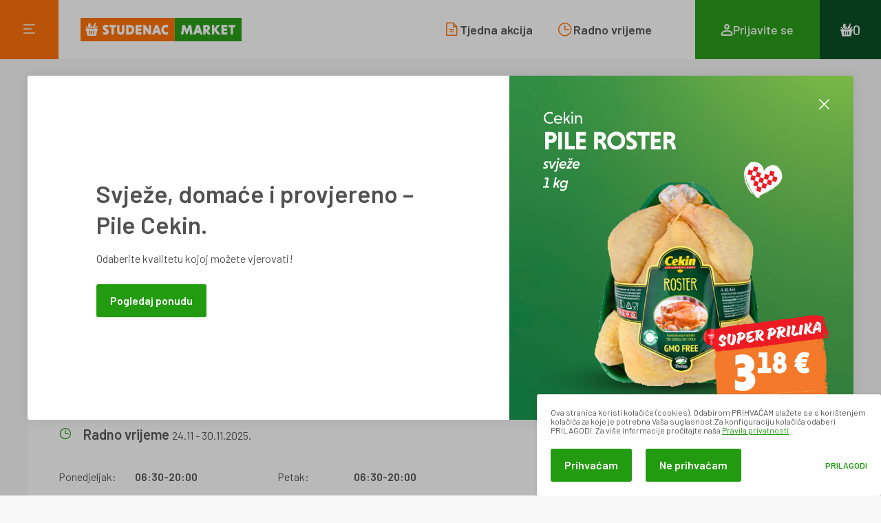

--- FILE ---
content_type: text/html; charset=UTF-8
request_url: https://www.studenac.hr/trgovine/1023/t1247-garesnica
body_size: 41124
content:
<!DOCTYPE html>
<!--[if lt IE 7]> <html class="no-js lt-ie9 lt-ie8 lt-ie7"> <![endif]-->
<!--[if IE 7]>    <html class="no-js lt-ie9 lt-ie8"> <![endif]-->
<!--[if IE 8]>    <html class="no-js lt-ie9"> <![endif]-->
<!--[if gt IE 8]><!--> <html class="no-js" lang="hr"> <!--<![endif]-->
<head>
    <meta charset="utf-8">
    <meta http-equiv="x-ua-compatible" content="ie=edge">
    <title>Trgovina T1247 Blagorodovac | Trgovine Studenac</title>
    <meta name="description" content="Studenac trgovina, najbolji izbor dnevnih potrepština u svakom susjedstvu. Kupujte uz najbolji omjer cijene i kvalitete.">
    <meta name="keywords" content="">
    <meta name="viewport" content="width=device-width, initial-scale=1.0, maximum-scale=1.0, minimum-scale=1.0, user-scalable=no">
    <meta name="author" content="Social Wizard">

    <meta name="google-site-verification" content="onnIBShgxb8mmmpb8pOp_SYO8hmJXe25dFwed3wWFIs" />

    <meta name="googlebot" content="all">

    <link rel="apple-touch-icon" sizes="180x180" href="https://www.studenac.hr/apple-touch-icon.png">
    <link rel="icon" type="image/png" sizes="32x32" href="https://www.studenac.hr/favicon-32x32.png">
    <link rel="icon" type="image/png" sizes="16x16" href="https://www.studenac.hr/favicon-16x16.png">

    <!--

                                                                                    
           . ,DMMMMMMMMMMMMMMMMMMMMMMM.           .MMMMMMMMM             MMMMMMMMMM+
        ..MMMMMMMMMMMMMMMMMMMMMMMMMMMM..          MMMMMMMMMMM            MMMMMMMMMM.
       .MMMMMMMMMMMMMMMMMMMMMMMMMMMMMMM           MMMMMMMMMMM.           MMMMMMMMMM 
      .MMMMMMMMMMMMMMMMMMMMMMMMMMMMMMMM.         8MMMMMMMMMMM?          MMMMMMMMMM .
      MMMMMMMMMMMMMMMMMMMMMMMMMMMMMMMMM          MMMMMMMMMMMMM.         MMMMMMMMMM. 
    .DMMMMMMMMMMMM  .... OMMMMMMMMMMMMMM        .MMMMMMMMMMMMM..       .MMMMMMMMMM  
    .MMMMMMMMMMM.            MMMMMMMMMMM        MMMMMMMMMMMMMMN        MMMMMMMMMM.  
     MMMMMMMMMMM             ~MMMMMMMMMM.       MMMMMMMMMMMMMMM       .MMMMMMMMMM   
     MMMMMMMMMMM              MMMMMMMMMMZ     .OMMMMMMMMMMMMMMM.       MMMMMMMMM+   
    .MMMMMMMMMMM=             MMMMMMMMMMM      MMMMMMMMMMMMMMMMM     .MMMMMMMMMM    
     MMMMMMMMMMMMMM .         .MMMMMMMMMM      MMMMMMMMMMMMMMMMM     .MMMMMMMMMM    
     +MMMMMMMMMMMMMMMMM ..     MMMMMMMMMM?    MMMMMMMMMMMMMMMMMM7    .MMMMMMMMM.    
     .MMMMMMMMMMMMMMMMMMMMD..  OMMMMMMMMMM    MMMMMMMMMMMMMMMMMMM.  .MMMMMMMMMM.    
       MMMMMMMMMMMMMMMMMMMMMM?..MMMMMMMMMM. .?MMMMMMMM. MMMMMMMMM    MMMMMMMMMM.    
         MMMMMMMMMMMMMMMMMMMMMM=MMMMMMMMMM:  MMMMMMMMM. MMMMMMMMMM. .MMMMMMMMM.     
            MMMMMMMMMMMMMMMMMMMMMMMMMMMMMMM..MMMMMMMMZ  ~MMMMMMMMM  MMMMMMMMMM.     
             . MMMMMMMMMMMMMMMMMMMMMMMMMMMM.MMMMMMMMM    MMMMMMMMM  MMMMMMMMM?      
                  .MMMMMMMMMMMMMMMMMMMMMMMM MMMMMMMMM.  .MMMMMMMMMM MMMMMMMMM.      
                    . MMMMMMMMMMMMMMMMMMMMMMMMMMMMMM.   ..MMMMMMMMMMMMMMMMMMM.      
                       MMMMMMMMMMMMMMMMMMMMMMMMMMMMM.     MMMMMMMMMMMMMMMMMM.       
                       7MMMMMMMMMMMMMMMMMMMMMMMMMMMO     .OMMMMMMMMMMMMMMMMM        
                       MMMMMMMMMMMOMMMMMMMMMMMMMMMM.       MMMMMMMMMMMMMMMMM        
      ~              .MMMMMMMMMMMM MMMMMMMMMMMMMMMM.       MMMMMMMMMMMMMMMM         
    .MMMMMMMMM7=+$MMMMMMMMMMMMMMMM..MMMMMMMMMMMMMM .       .MMMMMMMMMMMMMMM.        
    .MMMMMMMMMMMMMMMMMMMMMMMMMMMM.  MMMMMMMMMMMMMM.        .MMMMMMMMMMMMMM:         
    7MMMMMMMMMMMMMMMMMMMMMMMMMMM..  MMMMMMMMMMMMM+          MMMMMMMMMMMMMM.         
    MMMMMMMMMMMMMMMMMMMMMMMMMMM.     MMMMMMMMMMMM.           MMMMMMMMMMMMM          
    MMMMMMMMMMMMMMMMMMMMMMMMM       .MMMMMMMMMMMM           .MMMMMMMMMMMM.          
     +MMMMMMMMMMMMMMMMMMMM.          ?MMMMMMMMMM             ?MMMMMMMMMMM           
       ... ,$MMMMMMM7 ..              .                      .                      
                

    -->

    <link rel="stylesheet" href="https://www.studenac.hr/css/base.min.css?v=1760706747">
    <link rel="stylesheet" href="https://www.studenac.hr/css/grid.min.css?v=1741870219">
    <link rel="preconnect" href="https://fonts.googleapis.com">
    <link rel="preconnect" href="https://fonts.gstatic.com" crossorigin>
    <link href="https://fonts.googleapis.com/css2?family=Barlow:ital,wght@0,100;0,200;0,300;0,400;0,500;0,600;0,700;0,800;0,900;1,100;1,200;1,300;1,400;1,500;1,600;1,700;1,800;1,900&display=swap" rel="stylesheet">
    <script src="https://www.studenac.hr/js/libs/modernizr-3.6.0.min.js"></script>

    <meta name="twitter:card"        content="summary_large_image" />
    <meta property="og:url"          content="https://www.studenac.hr/trgovine/1023/t1247-garesnica" />
    <meta property="og:type"         content="website" />
    <meta property="og:title"        content="Trgovina T1247 Blagorodovac" />
    <meta property="og:description"  content="Studenac trgovina, najbolji izbor dnevnih potrepština u svakom susjedstvu. Kupujte uz najbolji omjer cijene i kvalitete." />
    <meta property="og:image"        content="https://www.studenac.hr/uploads/i1-studenac-store-t1247-blagorodovac.jpg" />

    <script type="application/ld+json">
    {
      "@context": {
        "resultScore": "http://schema.googleapis.com/resultScore",
        "detailedDescription": "http://schema.googleapis.com/detailedDescription",
        "kg": "http://g.co/kg",
        "@vocab": "http://schema.org/",
        "EntitySearchResult": "http://schema.googleapis.com/EntitySearchResult"
      },
      "@type": [
        "Corporation",
        "Thing",
        "Organization"
      ],
      "name": "Studenac market",
      "alternateName": "studenac",
      "legalName": "Studenac d.o.o.",
      "legalRepresentative": "Michał Wojciech Seńczuk",
      "slogan": "i sitno i bitno",
      "url": "https://www.studenac.hr/",
      "logo": "https://www.studenac.hr/img/studenac-market-logo.svg",
      "brand": {
        "@type": "Brand",
        "name": "Studenac",
        "alternateName": "Studenac market",
        "image": {
          "url": "https://commons.wikimedia.org/wiki/File:Studenac_Market_Logo.png",
          "contentUrl": "https://encrypted-tbn3.gstatic.com/images?q=tbn:ANd9GcSz6hbYP7Jl9C2xnPUuYRcl-dQReYpL_ciEW2RkrqTyC7lHJ79V"
        }
      },
      "description": "Retail chain company",
      "image": {
        "url": "https://commons.wikimedia.org/wiki/File:Studenac_Market_Logo.png",
        "contentUrl": "https://encrypted-tbn3.gstatic.com/images?q=tbn:ANd9GcSz6hbYP7Jl9C2xnPUuYRcl-dQReYpL_ciEW2RkrqTyC7lHJ79V"
      },
      "detailedDescription": {
        "url": "https://hr.wikipedia.org/wiki/Studenac",
        "articleBody": "Studenac Market je hrvatski trgovački maloprodajni lanac sa sjedištem u Omišu. Ima otvorene 1073 prodavaonice, a od 2018. godine u vlasništvu fonda iz Poljske. Tvrtka trenutno zapošljava više od 5900 djelatnika.",
        "license": "https://en.wikipedia.org/wiki/Wikipedia:Text_of_Creative_Commons_Attribution-ShareAlike_3.0_Unported_License"
      },
      "foundingDate": "1991",
      "foundingLocation": {
        "@type": "Place",
        "name": "Omiš"
      },
      "founder": {
        "@type": "Person",
        "name": "Josip Milavić"
      },
      "address": {
        "@type": "PostalAddress",
        "streetAddress": "Četvrt Ribnjak 17",
        "postalCode": "21310",
        "addressLocality": "Omiš",
        "addressCountry": "HR"
      },
      "legalAddress": {
        "@type": "PostalAddress",
        "streetAddress": "Četvrt Ribnjak 17",
        "postalCode": "21310",
        "addressLocality": "Omiš",
        "addressCountry": "HR"
      },
      "email": "studenac@studenac.hr",
      "telephone": "072 000 990",
      "contactPoint": {
        "@type": "ContactPoint",
        "email": "studenac@studenac.hr",
        "telephone": "072 000 990",
        "contactType": "customer support",
        "areaServed": "HR",
        "availableLanguage": ["hr", "en"]
      },
      "numberOfEmployees": {
        "@type": "QuantitativeValue",
        "value": 5900
      },
      "areaServed": "HR",
      "acceptedPaymentMethod": [
        "Cash",
        "Credit Card",
        "Debit Card"
      ],
      "vatID": "HR02023029348",
      "identifier": {
        "@type": "PropertyValue",
        "propertyID": "Company Registration Number",
        "value": "081168181"
      },
      "hasOfferCatalog": {
        "@type": "OfferCatalog",
        "url": "https://www.studenac.hr/katalozi"
      },
      "aggregateRating": {
        "@type": "AggregateRating",
        "ratingValue": "4.5",
        "reviewCount": "1200"
      },
      "owns": {
        "@type": "Organization",
        "name": "Enterprise Fund VIII",
        "url": "https://studenacgroup.eu/hr/"
      },
      "ownershipFundingInfo": "https://studenacgroup.eu/hr/",
      "keywords": "hrana, piće, proizvodi za kućanstvo, trgovina, dućan, lokalna trgovina, hrana za ljubimce, kućne potrepštine",
      "sameAs": [
        "https://www.facebook.com/studenac/",
        "https://www.instagram.com/studenac_market/",
        "https://www.youtube.com/channel/UC2y7CF4keDKZy1X2G43jgmw",
        "https://hr.linkedin.com/company/studenac-market"
      ]
    }
    </script>


    <!-- Google Tag Manager -->
    <script defer type="text/javascript" data-name="google-tag-manager">(function(w,d,s,l,i){w[l]=w[l]||[];w[l].push({'gtm.start':
    new Date().getTime(),event:'gtm.js'});var f=d.getElementsByTagName(s)[0],
    j=d.createElement(s),dl=l!='dataLayer'?'&l='+l:'';j.async=true;j.src=
    'https://www.googletagmanager.com/gtm.js?id='+i+dl;f.parentNode.insertBefore(j,f);
    })(window,document,'script','dataLayer','GTM-NXM4ML44');</script>
    <!-- End Google Tag Manager -->

    </head>

<body  class="page-market-single">
  <!-- Google Tag Manager (noscript) -->
  <noscript><iframe src="https://www.googletagmanager.com/ns.html?id=GTM-NXM4ML44"
  height="0" width="0" style="display:none;visibility:hidden"></iframe></noscript>
  <!-- End Google Tag Manager (noscript) -->
  <div id="whatsapp">
    <div>
      <a href="https://api.whatsapp.com/send/?phone=385914890168&text=Hi%21&type=phone_number&app_absent=0" target="_blank"><span class="text">Whatsapp</span> <i class="icon-whatsapp"></i></a>
    </div>
  </div>

          <div class="modal modal--custom modal--promo">
    <div class="modal__inner">
      <div class="modal__header"><button><i class="icon-close"></i></button></div>
      <div class="modal__body">
                                        <a href="https://www.studenac.hr/pregled-kataloga/77" onclick="gtag('event', 'promo_popup_click', { 'event_category': 'Promo Popup', 'event_label': 'Promo Popup Click' });">
              <picture class="modal__picture" data-alt="" data-default-src="https://www.studenac.hr/uploads/pop-up-pile.jpg">
                <source media="(min-width: 420px)" srcset="https://www.studenac.hr/uploads/pop-up-pile.jpg">
                <source srcset="https://www.studenac.hr/uploads/pop-up-pile.jpg">
                <img src="https://www.studenac.hr/uploads/pop-up-pile.jpg" alt="" class="rspimg">
              </picture>
            </a>
                <div class="modal__content">
          <div class="wysiwyg">
                          <h2>Svježe, domaće i provjereno – Pile Cekin.</h2>
                                      <p>Odaberite kvalitetu kojoj možete vjerovati!</p>
                      </div>

                      <a href="https://www.studenac.hr/pregled-kataloga/77" class="btn btn--green" onclick="gtag('event', 'promo_popup_click', { 'event_category': 'Promo Popup', 'event_label': 'Promo Popup Click' });">Pogledaj ponudu</a>
                  </div>
      </div>
    </div>
  </div>
  
<header class="header">
    <div class="header__inner">
        <button class="header__menu js_toggleMenu">
            <svg version="1.1" id="Layer_1" xmlns="http://www.w3.org/2000/svg" xmlns:xlink="http://www.w3.org/1999/xlink" x="0px" y="0px" viewBox="0 0 24 24" style="enable-background:new 0 0 24 24;" xml:space="preserve">
                <g>
                    <line class="st0" x1="2.4" y1="4.8" x2="21.6" y2="4.8"/>
                    <line class="st0" x1="2.4" y1="12" x2="15.3" y2="12"/>
                    <line class="st0" x1="2.4" y1="19.2" x2="21.6" y2="19.2"/>
                </g>
            </svg>
        </button>
        <figure class="header__figure">
          <a href="https://www.studenac.hr">
            <img src="https://www.studenac.hr/img/studenac-market-logo.svg" alt="Studenac Market Logo" class="rspimg">
        </a>
        </figure>
        <ul class="header__highlights">
            <li><a href="https://www.studenac.hr/tjedna-akcija"><i class="icon-file-text"></i><span>Tjedna akcija</span></a></li>
            <li><a href="https://www.studenac.hr/trgovine"><i class="icon-clock"></i><span>Radno vrijeme</span></a></li>
        </ul>
        <div class="header__user">
            <div class="header__login">
                                    <a href="https://www.studenac.hr/prijava">
                        <img src="https://www.studenac.hr/img/pictograms/user.svg" alt="User" class="rspimg">
                        <span>Prijavite se</span>
                    </a>
                            </div>
            <div class="header__shoppinglist">
                <a href="https://www.studenac.hr/popis-za-kupovinu">
                    <img src="https://www.studenac.hr/img/pictograms/cart.svg" alt="Cart" class="rspimg">
                    <span class="count">
                        0                    </span>
                </a>
            </div>
        </div>
    </div>
</header>
<nav class="menu">
    <div class="menu__inner">
        <ul class="menu__list js_ps">
                            <li class="menu__item menu__item--icon" data-menu="secondary" data-level="2">
                    <a href="https://www.studenac.hr/prijava" class="menu__link"><img src="https://www.studenac.hr/img/pictograms/user.svg" alt="User" class="rspimg"><span class="title">Prijava</span></a>
                </li>
                        <li class="menu__item" data-menu="primary" data-level="1">
                <a href="https://www.studenac.hr/tjedna-akcija" class="menu__link">Akcija</a>
            </li>
                <li class="menu__item" data-menu="secondary" data-level="2">
                    <a href="https://www.studenac.hr/tjedna-akcija" class="menu__link">Tjedna akcija</a>
                </li>
                <li class="menu__item" data-menu="secondary" data-level="2">
                    <a href="https://www.studenac.hr/katalozi" class="menu__link">Katalozi</a>
                </li>
            <li class="menu__item" data-menu="primary" data-level="1">
                <a href="https://www.studenac.hr/trgovine" class="menu__link">Studenac marketi</a>
            </li>
                <li class="menu__item" data-menu="secondary" data-level="2">
                    <a href="https://www.studenac.hr/trgovine" class="menu__link">Radno vrijeme</a>
                </li>
            <li class="menu__item" data-menu="has_submenu" data-level="1">
                <a href="#" class="menu__link">Usluge <span><i class="icon-caret-down"></i></span></a>
                <div class="submenu" data-menu="submenu" data-level="2">
                    <div class="submenu__inner">
                        <ul class="submenu__list">
                            <li class="submenu__item">
                                <a href="https://www.studenac.hr/otkup-ambalaze" class="submenu__link">Otkup ambalaže</a>
                            </li>
                            <li class="submenu__item">
                                <a href="https://www.studenac.hr/hrvatska-lutrija" class="submenu__link">Hrvatska lutrija</a>
                            </li>
                            <li class="submenu__item">
                                <a href="https://www.studenac.hr/wolt-dostava" class="submenu__link">Wolt dostava</a>
                            </li>
                            <li class="submenu__item">
                                <a href="https://www.studenac.hr/glovo-dostava" class="submenu__link">Glovo dostava</a>
                            </li>
                            <li class="submenu__item">
                                <a href="https://www.studenac.hr/placanje-rezija" class="submenu__link">Plaćanje režija</a>
                            </li>
                            <li class="submenu__item">
                                <a href="https://www.studenac.hr/paketshop" class="submenu__link">Paketshop</a>
                            </li>
                        </ul>
                    </div>
                </div>
            </li>
            <div class="menu__spacer"></div>
            <li class="menu__item" data-menu="secondary" data-level="1">
                <a href="https://www.studenac.hr/robna-marka" class="menu__link">Studenac odabir</a>
            </li>
            <li class="menu__item" data-menu="secondary" data-level="1">
                <a href="https://www.studenac.hr/moj-studenac" class="menu__link">Moj Studenac</a>
            </li>
            <li class="menu__item" data-menu="secondary" data-level="1">
                <a href="https://www.studenac.hr/kontakt" class="menu__link">Kontakt i informacije</a>
            </li>
            <li class="menu__item" data-menu="secondary" data-level="1">
                <a href="https://www.studenac.hr/recepti" class="menu__link">Recepti</a>
            </li>
            <li class="menu__item" data-menu="secondary" data-level="1">
                <a href="https://www.studenac.hr/svako-jaje-nosi-svoju-pricu" class="menu__link">Svako jaje nosi svoju priču</a>
            </li>
            <li class="menu__item" data-menu="secondary" data-level="1">
                <a href="https://www.studenac.hr/program-vjernosti-kitchenaid" class="menu__link">Program vjernosti KitchenAid</a>
            </li>
        </ul>
        <div class="menu__meta">
            <ul>
                <li data-link="career"><a href="https://karijera.studenac.hr" target="_blank">Karijera <span><i class="icon-caret-right"></i></span></a></li>
                <li data-link="corporate"><a href="https://tvrtka.studenac.hr" target="_blank">Tvrtka <span><i class="icon-caret-right"></i></span></a></li>
                <li data-link="group"><a href="https://studenacgroup.eu/" target="_blank">StudenacGroup.eu <span><i class="icon-caret-right"></i></span></a></li>
            </ul>
        </div>
    </div>
</nav>

<div class="toparea">
    <div class="container">
        <div class="toparea__inner">
            <h1 class="toparea__heading">Trgovina T1247 Blagorodovac</h1>
        </div>
    </div>
</div>

<div class="marketsingle">
    <div class="container">
        <div class="marketsingle__inner">
            <div class="marketsingle__details">
                <div class="marketsingle__header">
                                        <figure class="marketsingle__figure">
                        <img src="https://www.studenac.hr/uploads/thumbnails/i1-studenac-store-t1247-blagorodovac.jpg" alt="Market" class="rspimg">
                    </figure>
                                        <div class="marketsingle__meta">
                        <h2>Ulica Stjepana Radića 50, Blagorodovac</h2>
                        <p>Email: <a href="mailto:studenac@studenac.hr">studenac@studenac.hr</a></p>
                        <div class="marketsingle__cta">
                            <span class="status">Zatvoreno</span>
                                                        
                            <a href="#" data-modal="favorite-store" data-modal-status="login" data-select-my-store="1023">
                                <i class="icon-heart"></i>

                                                                    <span> Označi kao Moj dućan</span>
                                                            </a>
                        </div>
                    </div>
                </div>
                <div class="marketsingle__workhours">
                                        <h2 class="marketsingle__title"><i class="icon-clock"></i> Radno vrijeme <small>24.11 - 30.11.2025.</small></h2>
                    <div class="marketsingle__columns">
                        <div class="marketsingle__column">
                            <ul>
                                                                                                                                                                            <li>
                                        Ponedjeljak: 
                                                                                    <strong>06:30-20:00</strong>
                                                                            </li>
                                                                                                                                                                                                                    <li>
                                        Utorak: 
                                                                                    <strong>06:30-20:00</strong>
                                                                            </li>
                                                                                                                                                                                                                    <li>
                                        Srijeda: 
                                                                                    <strong>06:30-20:00</strong>
                                                                            </li>
                                                                                                                                                                                                                    <li>
                                        Četvrtak: 
                                                                                    <strong>06:30-20:00</strong>
                                                                            </li>
                                                                                                                                    </ul>
                        </div>
                        <div class="marketsingle__column">
                            <ul>
                                                                                                                                            <li>
                                        Petak: 
                                                                                    <strong>06:30-20:00</strong>
                                                                            </li>
                                                                                                                                                                                                                    <li>
                                        Subota: 
                                                                                    <strong>07:30-20:00</strong>
                                                                            </li>
                                                                                                                                                                                                                    <li>
                                        Nedjelja: 
                                                                                    <strong>08:00-18:00</strong>
                                                                            </li>
                                                                                                                                    </ul>
                        </div>
                    </div>
                </div>
                                <div class="marketsingle__map">
                                        <div class="google_map">
                        <div class="marker" data-lat="45.554087" data-lng="17.0365" data-pin="https://www.studenac.hr/img/map_pin.png"></div>
                    </div>
                </div>
            </div>

                                    <aside class="sidebar">
                <div class="sidebar__inner">
                    <div class="sidebar__header">
                        <h2 class="sidebar__heading"><i class="icon-pin"></i> Najbliže otvorene poslovnice</h2>
                    </div>
                    <div class="sidebar__box">
                        <ul class="sidebar__list">
                                                                                                                        
                                                                                                                            
                                                                                                                            
                                                                                                                            
                                                                                                                            
                                                                                                                            
                                                                                                                            
                                                                                                                            
                                                                                                                            
                                                                                                                            
                                                                                                                            
                                                                                                                            
                                                                                                                            
                                                                                                                            
                                                                                                                            
                                                                                                                            
                                                                                                                            
                                                                                                                            
                                                                                                                            
                                                                                                                            
                                                                                                                            
                                                                                                                            
                                                                                                                            
                                                                                                                            
                                                                                                                            
                                                                                                                            
                                                                                                                            
                                                                                                                            
                                                                                    </ul>
                    </div>
                </div>
            </aside>
            
        </div>
    </div>
</div>


<div class="featuredProducts">
    <div class="container">
        <div class="featuredProducts__inner">
                        <div class="featuredProducts__header">
                <h2 class="featuredProducts__heading">Tjedna ponuda</h2>
                <p class="featuredProducts__excerpt">Od srijede 26.11. do utorka 02.12.2025.</p>
                <div class="featuredProducts__cta">
                    <a href="/tjedna-akcija" class="btn btn--iconR">Pogledajte više <i class="icon-arrow-right"></i></a>
                </div>
            </div>
                                    <div class="featuredProducts__slider">
                <div class="swiper js_featuredProductsSlider">
                    <div class="swiper-wrapper">
                                                    <div class="swiper-slide">
                                    <article class="card card--01 card--product">
        <div class="card__heading">
            <h3 class="card__title">Pivo</h3>
                            <p class="card__brand">Pan</p>
                    </div>
                <figure class="card__figure">
            <img src="https://www.studenac.hr/uploads/thumbnails/i134-3858887580507.jpg" alt="Pivo" class="rspimg">
        </figure>
                <div class="card__data">
            <div class="card__excerpt">
                <div class="card__price">
                                        <span class="discount">-22%</span>
                                        <p class="regular">0,99 €</p>
                                        <p class="sale">1,27 €</p>
                                    </div>
                <p> 
                    zlatni, 0,5 l, 1,98 €/l                </p>
                <p>Vrijedi od 26.11.2025. do 2.12.2025.</p>
                                    <p><strong>MPC 1,19 € na dan 2.05.2025.</strong></p>
                            </div>
            <div class="card__cta">
                                                <a href="#" class="btn " data-modal="shoppinglist" data-modal-status="login" data-list-add="20541"><i class="icon-heart"></i></a>
            </div>
        </div>
    </article>
                            </div>
                                                    <div class="swiper-slide">
                                    <article class="card card--01 card--product">
        <div class="card__heading">
            <h3 class="card__title">Čokolino</h3>
                            <p class="card__brand">Lino</p>
                    </div>
                <figure class="card__figure">
            <img src="https://www.studenac.hr/uploads/thumbnails/i134-3850104017537.jpg" alt="Čokolino" class="rspimg">
        </figure>
                <div class="card__data">
            <div class="card__excerpt">
                <div class="card__price">
                                        <span class="discount">-33%</span>
                                        <p class="regular">6,49 €</p>
                                        <p class="sale">9,69 €</p>
                                    </div>
                <p> 
                    1 kg                </p>
                <p>Vrijedi od 26.11.2025. do 2.12.2025.</p>
                                    <p><strong>MPC 9,68 € na dan 2.05.2025.</strong></p>
                            </div>
            <div class="card__cta">
                                                <a href="#" class="btn " data-modal="shoppinglist" data-modal-status="login" data-list-add="20595"><i class="icon-heart"></i></a>
            </div>
        </div>
    </article>
                            </div>
                                                    <div class="swiper-slide">
                                    <article class="card card--01 card--product">
        <div class="card__heading">
            <h3 class="card__title">Čajna kobasica</h3>
                            <p class="card__brand">Gavrilović</p>
                    </div>
                <figure class="card__figure">
            <img src="https://www.studenac.hr/uploads/thumbnails/i134-3858881227613.jpg" alt="Čajna kobasica" class="rspimg">
        </figure>
                <div class="card__data">
            <div class="card__excerpt">
                <div class="card__price">
                                        <span class="discount">-28%</span>
                                        <p class="regular">1,75 €</p>
                                        <p class="sale">2,45 €</p>
                                    </div>
                <p> 
                    narezak, 80 g, 21,88 €/kg                </p>
                <p>Vrijedi od 26.11.2025. do 2.12.2025.</p>
                                    <p><strong>MPC 2,34 € na dan 2.05.2025.</strong></p>
                            </div>
            <div class="card__cta">
                                                <a href="#" class="btn " data-modal="shoppinglist" data-modal-status="login" data-list-add="20473"><i class="icon-heart"></i></a>
            </div>
        </div>
    </article>
                            </div>
                                                    <div class="swiper-slide">
                                    <article class="card card--01 card--product">
        <div class="card__heading">
            <h3 class="card__title">Šunka u ovitku</h3>
                            <p class="card__brand">Sljeme</p>
                    </div>
                <figure class="card__figure">
            <img src="https://www.studenac.hr/uploads/thumbnails/i134-3850139230178.jpg" alt="Šunka u ovitku" class="rspimg">
        </figure>
                <div class="card__data">
            <div class="card__excerpt">
                <div class="card__price">
                                        <span class="discount">Super prilika</span>
                                        <p class="regular">7,49 €</p>
                                    </div>
                <p> 
                    1 kg                </p>
                <p>Vrijedi od 26.11.2025. do 2.12.2025.</p>
                                    <p><strong>MPC 8,79 € na dan 2.05.2025.</strong></p>
                            </div>
            <div class="card__cta">
                                                <a href="#" class="btn " data-modal="shoppinglist" data-modal-status="login" data-list-add="20461"><i class="icon-heart"></i></a>
            </div>
        </div>
    </article>
                            </div>
                                            </div>
                </div>
            </div>
                    </div>
    </div>
</div>
<div class="wrapper">
    
<div class="prefooter">
    <div class="container">
        <div class="prefooter__inner">
            <div class="prefooter__info">
                <h4 class="prefooter__heading">Otkrijte Studenac pogodnosti uz našu Moj Studenac aplikaciju</h4>
                <p>Preuzmite aplikaciju</p>
                <div class="prefooter__cta">
                    <a href="https://apps.apple.com/us/app/id1597260172" class="btn btn--iconL"><i class="icon-ios"></i>iOS</a>
                    <a href="https://play.google.com/store/apps/details?id=com.loyalguru.customerMojStudenac" class="btn btn--iconL"><i class="icon-android"></i>Android</a>
                </div>
                <div class="prefooter__social">
                    <a href="https://www.facebook.com/studenac/" target="_blank"><i class="icon-facebook"></i></a>
                    <a href="https://www.instagram.com/studenac_market/" target="_blank"><i class="icon-instagram"></i></a>
                    <a href="https://www.youtube.com/channel/UC2y7CF4keDKZy1X2G43jgmw" target="_blank"><i class="icon-youtube"></i></a>
                    <a href="https://www.tiktok.com/@studenac_market" target="_blank"><i class="icon-tiktok"></i></a>
                    <a href="https://hr.linkedin.com/company/studenac-market" target="_blank"><i class="icon-linkedin"></i></a>
                    <a href="https://wa.me/385914890168?text=Hi!" target="_blank"><i class="icon-whatsapp"></i></a>
                </div>
            </div>
            <div class="prefooter__navigation">
                <div class="prefooter__column">
                    <h2 class="prefooter__title">Studenac</h2>
                    <ul>
                        <li><a href="https://www.studenac.hr/tjedna-akcija">Tjedna akcija</a></li>
                        <li><a href="https://www.studenac.hr/trgovine">Studenac marketi</a></li>
                    </ul>
                </div>
                <div class="prefooter__column">
                    <h2 class="prefooter__title">Info</h2>
                    <ul>
                        <li><a href="https://www.studenac.hr/kontakt">Kontakt i informacije</a></li>
                        <li><a href="https://www.studenac.hr/upiti-primjedbe-i-pohvale">Upiti, primjedbe i pohvale</a></li>
                        <li><a href="https://www.studenac.hr/documents/gdpr-politika-privatnosti.pdf">Izjava o zaštiti osobnih podataka</a></li>
                        <li><a href="https://www.studenac.hr/gdpr-zastita-osobnih-podataka">GDPR - Zaštita osobnih podataka</a></li>
                        <li><a href="https://www.studenac.hr/documents/temeljna-prava-potrosaca-vezana-uz-PSD2.pdf">Temeljna prava potrošača vezana uz PSD2</a></li>
                        <li><a href="https://www.studenac.hr/documents/Obavijest potrošačima_opoziv Cikla.pdf">Obavijest o opozivu proizvoda</a></li>
                        <li><a href="https://www.studenac.hr/documents/coffee to go lokacije (1).pdf">Coffee TO GO lokacije</a></li>
                        <li><a href="https://www.studenacgroup.eu/hr/" target="_blank">Studenac Group</a></li>
                    </ul>
                </div>
            </div>
            <div class="prefooter__meta">
                <h2 class="prefooter__title">Info o cijenama</h2>
                 <div class="prefooter__column">
                    <ul>
                        <li><a href="https://www.studenac.hr/popis-maloprodajnih-cijena">Popis maloprodajnih cijena</a></li>
                                                <li><a href="https://www.studenac.hr/documents/Odabrane trgovine s Moj Studenac cijenama.pdf">Odabrane trgovine s Moj Studenac cijenama</a></li>
                    </ul>
                </div>
                            </div>
        </div>
    </div>
</div>
<footer class="footer">
    <div class="container">
        <div class="footer__inner">
            <div class="footer__copyright">
                &copy; 2025 Studenac d.o.o.
            </div>
            <div class="footer__branding">
                            </div>
        </div>
    </div>
</footer>
    <div class="bg"></div>
    
</div>
    <script src="https://code.jquery.com/jquery-3.2.1.min.js"></script>
    <script>window.jQuery || document.write('<script src="js/libs/jquery-3.2.1.min.js"><\/script>')</script>

    <!--[if lt IE 9]>
        <script src="js/libs/jquery-1.12.4.min.js"><\/script>
    <![endif]-->

    <script src="https://cdnjs.cloudflare.com/ajax/libs/gsap/3.11.3/gsap.min.js"></script>
    <script src="https://www.studenac.hr/js/gsap/ScrollToPlugin.min.js"></script>
    <script src="https://www.studenac.hr/js/gsap/ScrollTrigger.min.js"></script>

    <script src="https://www.studenac.hr/js/anime.min.js?v=1753261015"></script>

    <script src="https://www.studenac.hr/js/base.min.js?v=1760345655"></script>

    <script defer type="application/javascript" src="https://www.studenac.hr/js/libs/config.js"></script>
    <script defer type="application/javascript" data-klaro-config="swConfig" data-style-prefix="swgdpr" src="https://www.studenac.hr/js/libs/klaro.js"></script>


        <script src="https://maps.googleapis.com/maps/api/js?key=AIzaSyBB_LLMDknTWa-VmkoCAnXPeYvp4SHsIsQ&callback=init_map" async defer></script>

    
</body>
</html>


--- FILE ---
content_type: text/css
request_url: https://www.studenac.hr/css/base.min.css?v=1760706747
body_size: 325871
content:
@charset "UTF-8";/*! Author: Mladen Bicanic
Author URL: social-wizard.com
*/.content-right>*{margin:0 0 0 auto}.relative{position:relative}.ir{background-color:transparent;border:0;overflow:hidden}.ir:before{content:"";display:block;width:0;height:150%}.hidden{display:none!important;visibility:hidden}.visuallyhidden{border:0;clip:rect(0 0 0 0);height:1px;margin:-1px;overflow:hidden;padding:0;position:absolute;width:1px}.visuallyhidden.focusable:active,.visuallyhidden.focusable:focus{clip:auto;height:auto;margin:0;overflow:visible;position:static;width:auto}.invisible{visibility:hidden}.cf:after,.cf:before,.menu__item:after,.menu__item:before{content:" ";display:table}.clearfix:after,.clearfix:before{content:" ";display:table}.cf:after,.clearfix:after,.menu__item:after{clear:both}.block{display:block}.inline-block{display:inline-block}.text-left{text-align:left}.text-right{text-align:right}.text-center{text-align:center}.text-justify{text-align:justify}.uppercase{text-transform:uppercase}.debug{outline:solid gold 1px}.debug-background{background:rgba(255,215,0,.2)!important}.accordion__content figure img,.accordion__content>p img,.card--06 .card__excerpt figure img,.card--06 .card__excerpt>p img,.card--07 .card__excerpt figure img,.card--07 .card__excerpt>p img,.card--09 .card__excerpt figure img,.card--09 .card__excerpt>p img,.modal figure img,.modal>p img,.page-login .social__notice figure img,.page-login .social__notice>p img,.page-registration .social__notice figure img,.page-registration .social__notice>p img,.page-reset .social__notice figure img,.page-reset .social__notice>p img,.rspimg,.wysiwyg figure img,.wysiwyg>p img{width:100%;height:auto}#swgdpr .cookie-modal .cm-modal .cm-body .cm-purpose .cm-content.expanded,#swgdpr .cookie-modal .cm-modal .cm-body .cm-purposes,.accordion__content>ol,.accordion__content>ol li ul,.accordion__content>ul,.accordion__content>ul li ul,.accordion__list,.breadcrumbs__list,.card--06 .card__excerpt>ol,.card--06 .card__excerpt>ol li ul,.card--06 .card__excerpt>ul,.card--06 .card__excerpt>ul li ul,.card--07 .card__excerpt>ol,.card--07 .card__excerpt>ol li ul,.card--07 .card__excerpt>ul,.card--07 .card__excerpt>ul li ul,.card--09 .card__excerpt>ol,.card--09 .card__excerpt>ol li ul,.card--09 .card__excerpt>ul,.card--09 .card__excerpt>ul li ul,.cataloguelisting__list,.featuredRecipes__list,.header__highlights,.loyalty__reels>ul,.loyalty__steps>ul,.loyalty__table>ul,.marketlisting__list>ul,.marketsingle .sidebar__list,.marketsingle__column>ul,.marketsingle__services>ul,.menu__list,.menu__meta>ul,.modal>ol,.modal>ol li ul,.modal>ul,.modal>ul li ul,.page-login .social__notice>ol,.page-login .social__notice>ol li ul,.page-login .social__notice>ul,.page-login .social__notice>ul li ul,.page-loyalty-kitchenaid .loyalty__cardlist,.page-loyalty-kitchenaid .loyalty__partners>ul,.page-loyalty-kitchenaid .loyalty__steps>ul,.page-registration .social__notice>ol,.page-registration .social__notice>ol li ul,.page-registration .social__notice>ul,.page-registration .social__notice>ul li ul,.page-reset .social__notice>ol,.page-reset .social__notice>ol li ul,.page-reset .social__notice>ul,.page-reset .social__notice>ul li ul,.page__cardlist,.prefooter__meta ul,.prefooter__navigation ul,.productlisting__list,.productlisting__sidebar .sidebar__list,.recipelisting__list,.service__steps>ul,.service__table>ul,.shoppinglist__customList>ul,.shoppinglist__list,.sitemap__item ul,.sitemap__list,.studenacapp__steps>ul,.studenacapp__table>ul,.submenu__list,.toparea__options .dropdown>ul,.wysiwyg>ol,.wysiwyg>ol li ul,.wysiwyg>ul,.wysiwyg>ul li ul,.xmass__cardlist,.xmass__steps>ul,fieldset.form__fieldset--uploader .fileupload__files{margin:0;padding:0;list-style:none}.error{color:#ed4b47;font-size:14px;font-size:1.4rem}.fancy{overflow:hidden;text-align:center}.fancy>span{position:relative;display:inline-block}.fancy>span:after,.fancy>span:before{content:"";position:absolute;top:50%;border-bottom:1px solid #444;width:592px;margin:0 20px}.fancy>span:before{right:100%}.fancy>span:after{left:100%}figure.shadowed{box-shadow:10px 10px 10px rgba(0,0,0,.2)}.video-container{position:relative;padding-bottom:56.25%;height:0}.video-container iframe{position:absolute;top:0;left:0;width:100%;height:100%}.grecaptcha-badge{visibility:hidden}.mt0{margin-top:0!important}.mt5{margin-top:5px!important}.mt10{margin-top:10px!important}.mt15{margin-top:15px!important}.mt20{margin-top:20px!important}.mt30{margin-top:30px!important}.mt40{margin-top:40px!important}.mt50{margin-top:50px!important}.mt60{margin-top:60px!important}.mt80{margin-top:80px!important}.mt100{margin-top:100px!important}.mt120{margin-top:120px!important}.mr0{margin-right:0!important}.mr5{margin-right:5px!important}.mr10{margin-right:10px!important}.mr15{margin-right:15px!important}.mr20{margin-right:20px!important}.mr30{margin-right:30px!important}.mr40{margin-right:40px!important}.mr50{margin-right:50px!important}.mr60{margin-right:60px!important}.mr80{margin-right:80px!important}.mr100{margin-right:100px!important}.mr120{margin-right:120px!important}.mb0{margin-bottom:0!important}.mb5{margin-bottom:5px!important}.mb10{margin-bottom:10px!important}.mb15{margin-bottom:15px!important}.mb20{margin-bottom:20px!important}.mb30{margin-bottom:30px!important}.mb40{margin-bottom:40px!important}.mb50{margin-bottom:50px!important}.mb60{margin-bottom:60px!important}.mb80{margin-bottom:80px!important}.mb100{margin-bottom:100px!important}.mb120{margin-bottom:120px!important}.ml0{margin-left:0!important}.ml5{margin-left:5px!important}.ml10{margin-left:10px!important}.ml15{margin-left:15px!important}.ml20{margin-left:20px!important}.ml30{margin-left:30px!important}.ml40{margin-left:40px!important}.ml50{margin-left:50px!important}.ml60{margin-left:60px!important}.ml80{margin-left:80px!important}.ml100{margin-left:100px!important}.ml120{margin-left:120px!important}.mv0{margin-top:0!important;margin-bottom:0!important}.mv5{margin-top:5px!important;margin-bottom:5px!important}.mv10{margin-top:10px!important;margin-bottom:10px!important}.mv15{margin-top:15px!important;margin-bottom:15px!important}.mv20{margin-top:20px!important;margin-bottom:20px!important}.mv30{margin-top:30px!important;margin-bottom:30px!important}.mv40{margin-top:40px!important;margin-bottom:40px!important}.mv50{margin-top:50px!important;margin-bottom:50px!important}.mv60{margin-top:60px!important;margin-bottom:60px!important}.mv80{margin-top:80px!important;margin-bottom:80px!important}.mv100{margin-top:100px!important;margin-bottom:100px!important}.mv120{margin-top:120px!important;margin-bottom:120px!important}.mh0{margin-right:0!important;margin-left:0!important}.mh5{margin-right:5px!important;margin-left:5px!important}.mh10{margin-right:10px!important;margin-left:10px!important}.mh15{margin-right:15px!important;margin-left:15px!important}.mh20{margin-right:20px!important;margin-left:20px!important}.mh30{margin-right:30px!important;margin-left:30px!important}.mh40{margin-right:40px!important;margin-left:40px!important}.mh50{margin-right:50px!important;margin-left:50px!important}.mh60{margin-right:60px!important;margin-left:60px!important}.mh80{margin-right:80px!important;margin-left:80px!important}.mh100{margin-right:100px!important;margin-left:100px!important}.mh120{margin-right:120px!important;margin-left:120px!important}.pt0{padding-top:0!important}.pt5{padding-top:5px!important}.pt10{padding-top:10px!important}.pt15{padding-top:15px!important}.pt20{padding-top:20px!important}.pt30{padding-top:30px!important}.pt40{padding-top:40px!important}.pt50{padding-top:50px!important}.pt60{padding-top:60px!important}.pt80{padding-top:80px!important}.pt100{padding-top:100px!important}.pt120{padding-top:120px!important}.pr0{padding-right:0!important}.pr5{padding-right:5px!important}.pr10{padding-right:10px!important}.pr15{padding-right:15px!important}.pr20{padding-right:20px!important}.pr30{padding-right:30px!important}.pr40{padding-right:40px!important}.pr50{padding-right:50px!important}.pr60{padding-right:60px!important}.pr80{padding-right:80px!important}.pr100{padding-right:100px!important}.pr120{padding-right:120px!important}.pb0{padding-bottom:0!important}.pb5{padding-bottom:5px!important}.pb10{padding-bottom:10px!important}.pb15{padding-bottom:15px!important}.pb20{padding-bottom:20px!important}.pb30{padding-bottom:30px!important}.pb40{padding-bottom:40px!important}.pb50{padding-bottom:50px!important}.pb60{padding-bottom:60px!important}.pb80{padding-bottom:80px!important}.pb100{padding-bottom:100px!important}.pb120{padding-bottom:120px!important}.pl0{padding-left:0!important}.pl5{padding-left:5px!important}.pl10{padding-left:10px!important}.pl15{padding-left:15px!important}.pl20{padding-left:20px!important}.pl30{padding-left:30px!important}.pl40{padding-left:40px!important}.pl50{padding-left:50px!important}.pl60{padding-left:60px!important}.pl80{padding-left:80px!important}.pl100{padding-left:100px!important}.pl120{padding-left:120px!important}.pv0{padding-top:0!important;padding-bottom:0!important}.pv5{padding-top:5px!important;padding-bottom:5px!important}.pv10{padding-top:10px!important;padding-bottom:10px!important}.pv15{padding-top:15px!important;padding-bottom:15px!important}.pv20{padding-top:20px!important;padding-bottom:20px!important}.pv30{padding-top:30px!important;padding-bottom:30px!important}.pv40{padding-top:40px!important;padding-bottom:40px!important}.pv50{padding-top:50px!important;padding-bottom:50px!important}.pv60{padding-top:60px!important;padding-bottom:60px!important}.pv80{padding-top:80px!important;padding-bottom:80px!important}.pv100{padding-top:100px!important;padding-bottom:100px!important}.pv120{padding-top:120px!important;padding-bottom:120px!important}.ph0{padding-right:0!important;padding-left:0!important}.ph5{padding-right:5px!important;padding-left:5px!important}.ph10{padding-right:10px!important;padding-left:10px!important}.ph15{padding-right:15px!important;padding-left:15px!important}.ph20{padding-right:20px!important;padding-left:20px!important}.ph30{padding-right:30px!important;padding-left:30px!important}.ph40{padding-right:40px!important;padding-left:40px!important}.ph50{padding-right:50px!important;padding-left:50px!important}.ph60{padding-right:60px!important;padding-left:60px!important}.ph80{padding-right:80px!important;padding-left:80px!important}.ph100{padding-right:100px!important;padding-left:100px!important}.ph120{padding-right:120px!important;padding-left:120px!important}body{font-family:Barlow,sans-serif;color:#515151}a{transition:.3s ease-out}a:active,a:hover,a:link,a:visited{text-decoration:none;outline:0}a:active,a:visited{outline:0}.featuredCategory__heading,.featuredProducts__heading,.featuredRecipes__heading,.fold__heading,.heading,.loyalty__header>h2,.loyalty__heading,.loyalty__table>h2,.notfound__content>h3,.service__heading,.service__table>h2,.studenacapp__accordion .studenacapp__heading,.studenacapp__header>h2,.studenacapp__heading,.studenacapp__table>h2,.toparea__heading{margin:0 0 30px;font-size:24px;font-size:2.4rem;font-weight:700;line-height:1.12;color:#515151}@media screen and (min-width:980px){.featuredCategory__heading,.featuredProducts__heading,.featuredRecipes__heading,.fold__heading,.heading,.loyalty__header>h2,.loyalty__heading,.loyalty__table>h2,.notfound__content>h3,.service__heading,.service__table>h2,.studenacapp__accordion .studenacapp__heading,.studenacapp__header>h2,.studenacapp__heading,.studenacapp__table>h2,.toparea__heading{font-size:44px;font-size:4.4rem;line-height:1.2}}.featuredCategory__heading,.featuredProducts__heading,.featuredRecipes__heading,.heading--small,.loyalty__header>h2,.loyalty__heading,.loyalty__table>h2,.service__heading,.service__table>h2,.studenacapp__accordion .studenacapp__heading,.studenacapp__header>h2,.studenacapp__heading,.studenacapp__table>h2{font-size:16px;font-size:1.6rem;line-height:1.2}@media screen and (min-width:980px){.featuredCategory__heading,.featuredProducts__heading,.featuredRecipes__heading,.heading--small,.loyalty__header>h2,.loyalty__heading,.loyalty__table>h2,.service__heading,.service__table>h2,.studenacapp__accordion .studenacapp__heading,.studenacapp__header>h2,.studenacapp__heading,.studenacapp__table>h2{font-size:24px;font-size:2.4rem}}.featuredCategory__heading,.featuredProducts__heading,.featuredRecipes__heading,.heading--orange,.loyalty__header>h2,.studenacapp__header>h2{color:#ff6d00}.heading--center,.toparea__heading{text-align:center}#swgdpr .cookie-modal .cm-modal .cm-header .title,.accordion__content>h1,.accordion__content>h2,.accordion__content>h3,.accordion__content>h4,.accordion__content>h5,.accordion__content>h6,.accordion__header>h3,.card--06 .card__excerpt>h1,.card--06 .card__excerpt>h2,.card--06 .card__excerpt>h3,.card--06 .card__excerpt>h4,.card--06 .card__excerpt>h5,.card--06 .card__excerpt>h6,.card--06 .card__title,.card--07 .card__excerpt>h1,.card--07 .card__excerpt>h2,.card--07 .card__excerpt>h3,.card--07 .card__excerpt>h4,.card--07 .card__excerpt>h5,.card--07 .card__excerpt>h6,.card--07 .card__title,.card--09 .card__excerpt>h1,.card--09 .card__excerpt>h2,.card--09 .card__excerpt>h3,.card--09 .card__excerpt>h4,.card--09 .card__excerpt>h5,.card--09 .card__excerpt>h6,.card--09 .card__title,.h1,.h2,.h3,.h4,.h5,.h6,.marketsingle .sidebar__heading,.marketsingle__meta>h2,.marketsingle__title,.modal>h1,.modal>h2,.modal>h3,.modal>h4,.modal>h5,.modal>h6,.notfound__content>h4,.page-donations .page__heading,.page-login .social__notice>h1,.page-login .social__notice>h2,.page-login .social__notice>h3,.page-login .social__notice>h4,.page-login .social__notice>h5,.page-login .social__notice>h6,.page-loyalty-kitchenaid .loyalty__heading,.page-registration .social__notice>h1,.page-registration .social__notice>h2,.page-registration .social__notice>h3,.page-registration .social__notice>h4,.page-registration .social__notice>h5,.page-registration .social__notice>h6,.page-reset .social__notice>h1,.page-reset .social__notice>h2,.page-reset .social__notice>h3,.page-reset .social__notice>h4,.page-reset .social__notice>h5,.page-reset .social__notice>h6,.prefooter__heading,.profile__storeDetails>div h3,.profile__title,.shoppinglist__title,.wysiwyg>h1,.wysiwyg>h2,.wysiwyg>h3,.wysiwyg>h4,.wysiwyg>h5,.wysiwyg>h6{margin:0 0 40px;font-weight:700;font-size:28px;font-size:2.8rem;line-height:1.3;color:#515151}@media screen and (min-width:980px){#swgdpr .cookie-modal .cm-modal .cm-header .title,.accordion__content>h1,.accordion__content>h2,.accordion__content>h3,.accordion__content>h4,.accordion__content>h5,.accordion__content>h6,.accordion__header>h3,.card--06 .card__excerpt>h1,.card--06 .card__excerpt>h2,.card--06 .card__excerpt>h3,.card--06 .card__excerpt>h4,.card--06 .card__excerpt>h5,.card--06 .card__excerpt>h6,.card--06 .card__title,.card--07 .card__excerpt>h1,.card--07 .card__excerpt>h2,.card--07 .card__excerpt>h3,.card--07 .card__excerpt>h4,.card--07 .card__excerpt>h5,.card--07 .card__excerpt>h6,.card--07 .card__title,.card--09 .card__excerpt>h1,.card--09 .card__excerpt>h2,.card--09 .card__excerpt>h3,.card--09 .card__excerpt>h4,.card--09 .card__excerpt>h5,.card--09 .card__excerpt>h6,.card--09 .card__title,.h1,.h2,.h3,.h4,.h5,.h6,.marketsingle .sidebar__heading,.marketsingle__meta>h2,.marketsingle__title,.modal>h1,.modal>h2,.modal>h3,.modal>h4,.modal>h5,.modal>h6,.notfound__content>h4,.page-donations .page__heading,.page-login .social__notice>h1,.page-login .social__notice>h2,.page-login .social__notice>h3,.page-login .social__notice>h4,.page-login .social__notice>h5,.page-login .social__notice>h6,.page-loyalty-kitchenaid .loyalty__heading,.page-registration .social__notice>h1,.page-registration .social__notice>h2,.page-registration .social__notice>h3,.page-registration .social__notice>h4,.page-registration .social__notice>h5,.page-registration .social__notice>h6,.page-reset .social__notice>h1,.page-reset .social__notice>h2,.page-reset .social__notice>h3,.page-reset .social__notice>h4,.page-reset .social__notice>h5,.page-reset .social__notice>h6,.prefooter__heading,.profile__storeDetails>div h3,.profile__title,.shoppinglist__title,.wysiwyg>h1,.wysiwyg>h2,.wysiwyg>h3,.wysiwyg>h4,.wysiwyg>h5,.wysiwyg>h6{font-size:44px;font-size:4.4rem}}#swgdpr .cookie-modal .cm-modal .cm-header .title,.accordion__content>h2,.accordion__content>h3,.accordion__content>h4,.accordion__content>h5,.accordion__content>h6,.accordion__header>h3,.card--06 .card__excerpt>h2,.card--06 .card__excerpt>h3,.card--06 .card__excerpt>h4,.card--06 .card__excerpt>h5,.card--06 .card__excerpt>h6,.card--06 .card__title,.card--07 .card__excerpt>h2,.card--07 .card__excerpt>h3,.card--07 .card__excerpt>h4,.card--07 .card__excerpt>h5,.card--07 .card__excerpt>h6,.card--07 .card__title,.card--09 .card__excerpt>h2,.card--09 .card__excerpt>h3,.card--09 .card__excerpt>h4,.card--09 .card__excerpt>h5,.card--09 .card__excerpt>h6,.card--09 .card__title,.h2,.h3,.h4,.h5,.h6,.marketsingle .sidebar__heading,.marketsingle__meta>h2,.marketsingle__title,.modal>h2,.modal>h3,.modal>h4,.modal>h5,.modal>h6,.notfound__content>h4,.page-donations .page__heading,.page-login .social__notice>h2,.page-login .social__notice>h3,.page-login .social__notice>h4,.page-login .social__notice>h5,.page-login .social__notice>h6,.page-loyalty-kitchenaid .loyalty__heading,.page-registration .social__notice>h2,.page-registration .social__notice>h3,.page-registration .social__notice>h4,.page-registration .social__notice>h5,.page-registration .social__notice>h6,.page-reset .social__notice>h2,.page-reset .social__notice>h3,.page-reset .social__notice>h4,.page-reset .social__notice>h5,.page-reset .social__notice>h6,.prefooter__heading,.profile__storeDetails>div h3,.profile__title,.shoppinglist__title,.wysiwyg>h2,.wysiwyg>h3,.wysiwyg>h4,.wysiwyg>h5,.wysiwyg>h6{font-weight:600;font-size:25px;font-size:2.5rem}@media screen and (min-width:980px){#swgdpr .cookie-modal .cm-modal .cm-header .title,.accordion__content>h2,.accordion__content>h3,.accordion__content>h4,.accordion__content>h5,.accordion__content>h6,.accordion__header>h3,.card--06 .card__excerpt>h2,.card--06 .card__excerpt>h3,.card--06 .card__excerpt>h4,.card--06 .card__excerpt>h5,.card--06 .card__excerpt>h6,.card--06 .card__title,.card--07 .card__excerpt>h2,.card--07 .card__excerpt>h3,.card--07 .card__excerpt>h4,.card--07 .card__excerpt>h5,.card--07 .card__excerpt>h6,.card--07 .card__title,.card--09 .card__excerpt>h2,.card--09 .card__excerpt>h3,.card--09 .card__excerpt>h4,.card--09 .card__excerpt>h5,.card--09 .card__excerpt>h6,.card--09 .card__title,.h2,.h3,.h4,.h5,.h6,.marketsingle .sidebar__heading,.marketsingle__meta>h2,.marketsingle__title,.modal>h2,.modal>h3,.modal>h4,.modal>h5,.modal>h6,.notfound__content>h4,.page-donations .page__heading,.page-login .social__notice>h2,.page-login .social__notice>h3,.page-login .social__notice>h4,.page-login .social__notice>h5,.page-login .social__notice>h6,.page-loyalty-kitchenaid .loyalty__heading,.page-registration .social__notice>h2,.page-registration .social__notice>h3,.page-registration .social__notice>h4,.page-registration .social__notice>h5,.page-registration .social__notice>h6,.page-reset .social__notice>h2,.page-reset .social__notice>h3,.page-reset .social__notice>h4,.page-reset .social__notice>h5,.page-reset .social__notice>h6,.prefooter__heading,.profile__storeDetails>div h3,.profile__title,.shoppinglist__title,.wysiwyg>h2,.wysiwyg>h3,.wysiwyg>h4,.wysiwyg>h5,.wysiwyg>h6{font-size:35px;font-size:3.5rem}}.accordion__content>h3,.accordion__content>h4,.accordion__content>h5,.accordion__content>h6,.accordion__header>h3,.card--06 .card__excerpt>h3,.card--06 .card__excerpt>h4,.card--06 .card__excerpt>h5,.card--06 .card__excerpt>h6,.card--06 .card__title,.card--07 .card__excerpt>h3,.card--07 .card__excerpt>h4,.card--07 .card__excerpt>h5,.card--07 .card__excerpt>h6,.card--07 .card__title,.card--09 .card__excerpt>h3,.card--09 .card__excerpt>h4,.card--09 .card__excerpt>h5,.card--09 .card__excerpt>h6,.card--09 .card__title,.h3,.h4,.h5,.h6,.marketsingle .sidebar__heading,.marketsingle__meta>h2,.marketsingle__title,.modal>h3,.modal>h4,.modal>h5,.modal>h6,.notfound__content>h4,.page-donations .page__heading,.page-login .social__notice>h3,.page-login .social__notice>h4,.page-login .social__notice>h5,.page-login .social__notice>h6,.page-loyalty-kitchenaid .loyalty__heading,.page-registration .social__notice>h3,.page-registration .social__notice>h4,.page-registration .social__notice>h5,.page-registration .social__notice>h6,.page-reset .social__notice>h3,.page-reset .social__notice>h4,.page-reset .social__notice>h5,.page-reset .social__notice>h6,.prefooter__heading,.profile__storeDetails>div h3,.profile__title,.shoppinglist__title,.wysiwyg>h3,.wysiwyg>h4,.wysiwyg>h5,.wysiwyg>h6{margin:0 0 28px;font-size:20px;font-size:2rem;line-height:1.5}@media screen and (min-width:980px){.accordion__content>h3,.accordion__content>h4,.accordion__content>h5,.accordion__content>h6,.accordion__header>h3,.card--06 .card__excerpt>h3,.card--06 .card__excerpt>h4,.card--06 .card__excerpt>h5,.card--06 .card__excerpt>h6,.card--06 .card__title,.card--07 .card__excerpt>h3,.card--07 .card__excerpt>h4,.card--07 .card__excerpt>h5,.card--07 .card__excerpt>h6,.card--07 .card__title,.card--09 .card__excerpt>h3,.card--09 .card__excerpt>h4,.card--09 .card__excerpt>h5,.card--09 .card__excerpt>h6,.card--09 .card__title,.h3,.h4,.h5,.h6,.marketsingle .sidebar__heading,.marketsingle__meta>h2,.marketsingle__title,.modal>h3,.modal>h4,.modal>h5,.modal>h6,.notfound__content>h4,.page-donations .page__heading,.page-login .social__notice>h3,.page-login .social__notice>h4,.page-login .social__notice>h5,.page-login .social__notice>h6,.page-loyalty-kitchenaid .loyalty__heading,.page-registration .social__notice>h3,.page-registration .social__notice>h4,.page-registration .social__notice>h5,.page-registration .social__notice>h6,.page-reset .social__notice>h3,.page-reset .social__notice>h4,.page-reset .social__notice>h5,.page-reset .social__notice>h6,.prefooter__heading,.profile__storeDetails>div h3,.profile__title,.shoppinglist__title,.wysiwyg>h3,.wysiwyg>h4,.wysiwyg>h5,.wysiwyg>h6{font-size:26px;font-size:2.6rem;line-height:1.4}}.accordion__content>h4,.accordion__content>h5,.accordion__content>h6,.accordion__header>h3,.card--06 .card__excerpt>h4,.card--06 .card__excerpt>h5,.card--06 .card__excerpt>h6,.card--07 .card__excerpt>h4,.card--07 .card__excerpt>h5,.card--07 .card__excerpt>h6,.card--09 .card__excerpt>h4,.card--09 .card__excerpt>h5,.card--09 .card__excerpt>h6,.h4,.h5,.h6,.marketsingle .sidebar__heading,.marketsingle__meta>h2,.marketsingle__title,.modal>h4,.modal>h5,.modal>h6,.page-login .social__notice>h4,.page-login .social__notice>h5,.page-login .social__notice>h6,.page-registration .social__notice>h4,.page-registration .social__notice>h5,.page-registration .social__notice>h6,.page-reset .social__notice>h4,.page-reset .social__notice>h5,.page-reset .social__notice>h6,.prefooter__heading,.profile__storeDetails>div h3,.profile__title,.shoppinglist__title,.wysiwyg>h4,.wysiwyg>h5,.wysiwyg>h6{font-size:18px;font-size:1.8rem;line-height:1.7}@media screen and (min-width:980px){.accordion__content>h4,.accordion__content>h5,.accordion__content>h6,.accordion__header>h3,.card--06 .card__excerpt>h4,.card--06 .card__excerpt>h5,.card--06 .card__excerpt>h6,.card--07 .card__excerpt>h4,.card--07 .card__excerpt>h5,.card--07 .card__excerpt>h6,.card--09 .card__excerpt>h4,.card--09 .card__excerpt>h5,.card--09 .card__excerpt>h6,.h4,.h5,.h6,.marketsingle .sidebar__heading,.marketsingle__meta>h2,.marketsingle__title,.modal>h4,.modal>h5,.modal>h6,.page-login .social__notice>h4,.page-login .social__notice>h5,.page-login .social__notice>h6,.page-registration .social__notice>h4,.page-registration .social__notice>h5,.page-registration .social__notice>h6,.page-reset .social__notice>h4,.page-reset .social__notice>h5,.page-reset .social__notice>h6,.prefooter__heading,.profile__storeDetails>div h3,.profile__title,.shoppinglist__title,.wysiwyg>h4,.wysiwyg>h5,.wysiwyg>h6{font-size:20px;font-size:2rem;line-height:1.5}}#swgdpr .cookie-modal .cm-modal .cm-header>p,.accordion__content>.custom_content>p,.accordion__content>ol li,.accordion__content>ol li ul li,.accordion__content>p,.accordion__content>ul li,.accordion__content>ul li ul li,.brands__excerpt>p,.card--06 .card__excerpt>.custom_content>p,.card--06 .card__excerpt>ol li,.card--06 .card__excerpt>p,.card--06 .card__excerpt>ul li,.card--07 .card__excerpt>.custom_content>p,.card--07 .card__excerpt>ol li,.card--07 .card__excerpt>p,.card--07 .card__excerpt>ul li,.card--09 .card__excerpt>.custom_content>p,.card--09 .card__excerpt>ol li,.card--09 .card__excerpt>p,.card--09 .card__excerpt>ul li,.footer__branding>a,.footer__copyright,.google_map .info_window p,.invoice__main .form .response__success,.loyalty__table>ul li>p,.marketsingle__column>ul li,.marketsingle__meta>p,.marketsingle__title>small,.modal>.custom_content>p,.modal>ol li,.modal>ol li ul li,.modal>p,.modal>ul li,.modal>ul li ul li,.newsletter__excerpt,.newsletter__success,.notfound__content>p,.p,.page-donations .page .form .response__success,.page-login .social__notice>.custom_content>p,.page-login .social__notice>ol li,.page-login .social__notice>p,.page-login .social__notice>ul li,.page-registration .social__notice>.custom_content>p,.page-registration .social__notice>ol li,.page-registration .social__notice>p,.page-registration .social__notice>ul li,.page-reset .social__notice>.custom_content>p,.page-reset .social__notice>ol li,.page-reset .social__notice>p,.page-reset .social__notice>ul li,.prefooter__info>p,.prefooter__meta ul>li a,.prefooter__meta>p,.prefooter__navigation ul>li a,.prefooter__title,.productlisting__message>i,.productlisting__message>p,.profile__storeDetails>div a,.profile__storeDetails>div p,.profile__title>small,.service__table>ul li>p,.shoppinglist__title>small,.studenacapp__table>ul li>p,.wysiwyg>.custom_content>p,.wysiwyg>ol li,.wysiwyg>ol li ul li,.wysiwyg>p,.wysiwyg>ul li,.wysiwyg>ul li ul li{margin:0 0 28px;font-size:16px;font-size:1.6rem;font-weight:400;line-height:1.8;color:#515151}#swgdpr .cookie-modal .cm-modal .cm-header>p>small,.accordion__content>.custom_content>p>small,.accordion__content>ol li ul li>small,.accordion__content>ol li>small,.accordion__content>p>small,.accordion__content>ul li ul li>small,.accordion__content>ul li>small,.brands__excerpt>p>small,.card--06 .card__excerpt>.custom_content>p>small,.card--06 .card__excerpt>ol li ul li>small,.card--06 .card__excerpt>ol li>small,.card--06 .card__excerpt>p>small,.card--06 .card__excerpt>ul li ul li>small,.card--06 .card__excerpt>ul li>small,.card--07 .card__excerpt>.custom_content>p>small,.card--07 .card__excerpt>ol li ul li>small,.card--07 .card__excerpt>ol li>small,.card--07 .card__excerpt>p>small,.card--07 .card__excerpt>ul li ul li>small,.card--07 .card__excerpt>ul li>small,.card--09 .card__excerpt>.custom_content>p>small,.card--09 .card__excerpt>ol li ul li>small,.card--09 .card__excerpt>ol li>small,.card--09 .card__excerpt>p>small,.card--09 .card__excerpt>ul li ul li>small,.card--09 .card__excerpt>ul li>small,.footer__branding>a>small,.footer__copyright>small,.google_map .info_window p>small,.invoice__main .form .response__success>small,.loyalty__table>ul li>p>small,.marketsingle__column>ul li>small,.marketsingle__meta>p>small,.marketsingle__title>small>small,.modal>.custom_content>p>small,.modal>ol li ul li>small,.modal>ol li>small,.modal>p>small,.modal>ul li ul li>small,.modal>ul li>small,.newsletter__excerpt>small,.newsletter__success>small,.notfound__content>p>small,.p>small,.page-donations .page .form .response__success>small,.page-login .social__notice>.custom_content>p>small,.page-login .social__notice>ol li ul li>small,.page-login .social__notice>ol li>small,.page-login .social__notice>p>small,.page-login .social__notice>ul li ul li>small,.page-login .social__notice>ul li>small,.page-registration .social__notice>.custom_content>p>small,.page-registration .social__notice>ol li ul li>small,.page-registration .social__notice>ol li>small,.page-registration .social__notice>p>small,.page-registration .social__notice>ul li ul li>small,.page-registration .social__notice>ul li>small,.page-reset .social__notice>.custom_content>p>small,.page-reset .social__notice>ol li ul li>small,.page-reset .social__notice>ol li>small,.page-reset .social__notice>p>small,.page-reset .social__notice>ul li ul li>small,.page-reset .social__notice>ul li>small,.prefooter__info>p>small,.prefooter__meta ul>li a>small,.prefooter__meta>p>small,.prefooter__navigation ul>li a>small,.prefooter__title>small,.productlisting__message>i>small,.productlisting__message>p>small,.profile__storeDetails>div a>small,.profile__storeDetails>div p>small,.profile__title>small>small,.service__table>ul li>p>small,.shoppinglist__title>small>small,.studenacapp__table>ul li>p>small,.wysiwyg>.custom_content>p>small,.wysiwyg>ol li ul li>small,.wysiwyg>ol li>small,.wysiwyg>p>small,.wysiwyg>ul li ul li>small,.wysiwyg>ul li>small{font-size:12px;font-size:1.2rem;line-height:1.6;color:#757575}#swgdpr .cookie-modal .cm-modal .cm-header>p a,.accordion__content>.custom_content>p a,.accordion__content>ol li a,.accordion__content>ol li ul li a,.accordion__content>p a,.accordion__content>ul li a,.accordion__content>ul li ul li a,.brands__excerpt>p a,.card--06 .card__excerpt>.custom_content>p a,.card--06 .card__excerpt>ol li a,.card--06 .card__excerpt>p a,.card--06 .card__excerpt>ul li a,.card--07 .card__excerpt>.custom_content>p a,.card--07 .card__excerpt>ol li a,.card--07 .card__excerpt>p a,.card--07 .card__excerpt>ul li a,.card--09 .card__excerpt>.custom_content>p a,.card--09 .card__excerpt>ol li a,.card--09 .card__excerpt>p a,.card--09 .card__excerpt>ul li a,.footer__branding>a a,.footer__copyright a,.google_map .info_window p a,.invoice__main .form .response__success a,.loyalty__table>ul li>p a,.marketsingle__column>ul li a,.marketsingle__meta>p a,.marketsingle__title>small a,.modal>.custom_content>p a,.modal>ol li a,.modal>ol li ul li a,.modal>p a,.modal>ul li a,.modal>ul li ul li a,.newsletter__excerpt a,.newsletter__success a,.notfound__content>p a,.p a,.page-donations .page .form .response__success a,.page-login .social__notice>.custom_content>p a,.page-login .social__notice>ol li a,.page-login .social__notice>p a,.page-login .social__notice>ul li a,.page-registration .social__notice>.custom_content>p a,.page-registration .social__notice>ol li a,.page-registration .social__notice>p a,.page-registration .social__notice>ul li a,.page-reset .social__notice>.custom_content>p a,.page-reset .social__notice>ol li a,.page-reset .social__notice>p a,.page-reset .social__notice>ul li a,.prefooter__info>p a,.prefooter__meta ul>li a a,.prefooter__meta>p a,.prefooter__navigation ul>li a a,.prefooter__title a,.productlisting__message>i a,.productlisting__message>p a,.profile__storeDetails>div a a,.profile__storeDetails>div p a,.profile__title>small a,.service__table>ul li>p a,.shoppinglist__title>small a,.studenacapp__table>ul li>p a,.wysiwyg>.custom_content>p a,.wysiwyg>ol li a,.wysiwyg>ol li ul li a,.wysiwyg>p a,.wysiwyg>ul li a,.wysiwyg>ul li ul li a{color:#757575;text-decoration:underline}#swgdpr .cookie-modal .cm-modal .cm-header>p a:hover,.accordion__content>.custom_content>p a:hover,.accordion__content>ol li a:hover,.accordion__content>p a:hover,.accordion__content>ul li a:hover,.brands__excerpt>p a:hover,.card--06 .card__excerpt>.custom_content>p a:hover,.card--06 .card__excerpt>ol li a:hover,.card--06 .card__excerpt>p a:hover,.card--06 .card__excerpt>ul li a:hover,.card--07 .card__excerpt>.custom_content>p a:hover,.card--07 .card__excerpt>ol li a:hover,.card--07 .card__excerpt>p a:hover,.card--07 .card__excerpt>ul li a:hover,.card--09 .card__excerpt>.custom_content>p a:hover,.card--09 .card__excerpt>ol li a:hover,.card--09 .card__excerpt>p a:hover,.card--09 .card__excerpt>ul li a:hover,.footer__branding>a a:hover,.footer__copyright a:hover,.google_map .info_window p a:hover,.invoice__main .form .response__success a:hover,.loyalty__table>ul li>p a:hover,.marketsingle__column>ul li a:hover,.marketsingle__meta>p a:hover,.marketsingle__title>small a:hover,.modal>.custom_content>p a:hover,.modal>ol li a:hover,.modal>p a:hover,.modal>ul li a:hover,.newsletter__excerpt a:hover,.newsletter__success a:hover,.notfound__content>p a:hover,.p a:hover,.page-donations .page .form .response__success a:hover,.page-login .social__notice>.custom_content>p a:hover,.page-login .social__notice>ol li a:hover,.page-login .social__notice>p a:hover,.page-login .social__notice>ul li a:hover,.page-registration .social__notice>.custom_content>p a:hover,.page-registration .social__notice>ol li a:hover,.page-registration .social__notice>p a:hover,.page-registration .social__notice>ul li a:hover,.page-reset .social__notice>.custom_content>p a:hover,.page-reset .social__notice>ol li a:hover,.page-reset .social__notice>p a:hover,.page-reset .social__notice>ul li a:hover,.prefooter__info>p a:hover,.prefooter__meta ul>li a a:hover,.prefooter__meta>p a:hover,.prefooter__navigation ul>li a a:hover,.prefooter__title a:hover,.productlisting__message>i a:hover,.productlisting__message>p a:hover,.profile__storeDetails>div a a:hover,.profile__storeDetails>div p a:hover,.profile__title>small a:hover,.service__table>ul li>p a:hover,.shoppinglist__title>small a:hover,.studenacapp__table>ul li>p a:hover,.wysiwyg>.custom_content>p a:hover,.wysiwyg>ol li a:hover,.wysiwyg>p a:hover,.wysiwyg>ul li a:hover{color:#ff6d00}html{font-size:62.5%}body,html{height:100%}figure{position:relative;margin:0;padding:0;font-size:0}video{width:100%!important;height:auto!important}body{padding:60px 0 0;background:#f8f8f8}@media screen and (min-width:1200px){body{padding:86px 0 0}}body.page-has-notice-active:after,body.page-has-promo_modal-active:after{content:"";display:block;position:fixed;top:0;right:0;bottom:0;left:0;background:rgba(26,26,26,.3);z-index:9999}body.locked{position:relative}@media screen and (max-width:979px){body.locked{overflow:hidden;height:100%;width:100%;position:fixed}}.container,.mfp-content{margin:0 auto;max-width:1200px}@media screen and (min-width:599px) and (max-width:979px){.container,.mfp-content{max-width:695px}}.container--outer{margin:0 auto;max-width:1600px}@media screen and (min-width:1200px){.container--outer{padding:0 calc(4% - 10px)}}@media screen and (min-width:1366px){.container--outer{padding:0 calc(6.9% - 10px)}}@media screen and (min-width:1900px){.container--outer{padding:0 calc(4% - 10px)}}@media screen and (min-width:980px){.sticky{position:sticky!important;top:20px;z-index:1;transition:.2s ease-in-out}}@media screen and (min-width:980px){.sticky:after,.sticky:before{content:"";display:table}}.clmn_content{position:relative;float:none;width:100%;margin:0;padding:0;box-sizing:border-box}@media screen and (min-width:480px) and (min-width:980px){.clmn_content{margin:0 -340px 0 0}}@media screen and (min-width:768px) and (min-width:980px){.clmn_content{margin:0 -340px 0 0}}@media screen and (min-width:980px) and (min-width:980px){.clmn_content{margin:0 -340px 0 0}}@media screen and (min-width:1900px) and (min-width:980px){.clmn_content{margin:0 -480px 0 0}}@media screen and (min-width:980px){.clmn_content{float:left}}@media screen and (min-width:480px) and (min-width:980px){.clmn_content--left{margin:0 0 0 -340px}}@media screen and (min-width:768px) and (min-width:980px){.clmn_content--left{margin:0 0 0 -340px}}@media screen and (min-width:980px) and (min-width:980px){.clmn_content--left{margin:0 0 0 -340px}}@media screen and (min-width:1900px) and (min-width:980px){.clmn_content--left{margin:0 0 0 -480px}}@media screen and (min-width:980px){.clmn_content--left{float:right}}.clmn_content__inner{position:relative;margin:0;padding:0}.clmn_content__inner:after,.clmn_content__inner:before{content:"";display:table}.clmn_content__inner:after{clear:both}@media screen and (min-width:480px) and (min-width:980px){.clmn_content__inner{margin:0 340px 0 0}}@media screen and (min-width:768px) and (min-width:980px){.clmn_content__inner{margin:0 340px 0 0}}@media screen and (min-width:980px) and (min-width:980px){.clmn_content__inner{margin:0 340px 0 0}}@media screen and (min-width:1900px) and (min-width:980px){.clmn_content__inner{margin:0 480px 0 0}}@media screen and (min-width:980px){.clmn_content__inner{padding:0 85px 0 0}}@media screen and (min-width:480px) and (min-width:980px){.clmn_content__inner--left{margin:0 0 0 340px}}@media screen and (min-width:768px) and (min-width:980px){.clmn_content__inner--left{margin:0 0 0 340px}}@media screen and (min-width:980px) and (min-width:980px){.clmn_content__inner--left{margin:0 0 0 340px}}@media screen and (min-width:1900px) and (min-width:980px){.clmn_content__inner--left{margin:0 0 0 480px}}@media screen and (min-width:980px){.clmn_content__inner--left{padding:0 0 40px 40px}}.clmn_sidebar{position:relative;float:none;width:100%;margin:0;padding:0;box-sizing:border-box}.clmn_sidebar:after,.clmn_sidebar:before{content:"";display:table}.clmn_sidebar:after{clear:both}@media screen and (min-width:480px) and (min-width:980px){.clmn_sidebar{width:340px}}@media screen and (min-width:768px) and (min-width:980px){.clmn_sidebar{width:340px}}@media screen and (min-width:980px) and (min-width:980px){.clmn_sidebar{width:340px}}@media screen and (min-width:1900px) and (min-width:980px){.clmn_sidebar{width:480px}}@media screen and (min-width:980px){.clmn_sidebar{float:right}}@media screen and (min-width:480px) and (min-width:980px){.clmn_sidebar--left{width:340px}}@media screen and (min-width:768px) and (min-width:980px){.clmn_sidebar--left{width:340px}}@media screen and (min-width:980px) and (min-width:980px){.clmn_sidebar--left{width:340px}}@media screen and (min-width:1900px) and (min-width:980px){.clmn_sidebar--left{width:480px}}@media screen and (min-width:980px){.clmn_sidebar--left{float:left}}.clmn-2{display:-moz-flex;display:flex;-moz-flex-direction:column;flex-direction:column}@media screen and (min-width:768px){.clmn-2{-moz-flex-direction:row;flex-direction:row;flex-wrap:wrap}}.clmn-2>.card{-moz-flex:0 0 100%;flex:0 0 100%;box-sizing:border-box}@media screen and (min-width:980px){.clmn-2>.card{-moz-flex:0 1 50%;flex:0 1 50%;padding:0 10px}}.clmn-3{display:-moz-flex;display:flex;flex-wrap:wrap;-moz-flex-direction:column;flex-direction:column}@media screen and (min-width:768px){.clmn-3{-moz-flex-direction:row;flex-direction:row}}@media screen and (min-width:768px){.clmn-3{margin:0 -30px}}@media screen and (min-width:980px){.clmn-3{margin:0 -30px}}.clmn-3>.card{-moz-flex:0 1 50%;flex:0 1 50%;box-sizing:border-box;padding:0}@media screen and (min-width:768px){.clmn-3>.card{-moz-flex:0 1 50%;flex:0 1 50%;padding:0 30px}}@media screen and (min-width:980px){.clmn-3>.card{-moz-flex:0 1 33.3333%;flex:0 1 33.3333%;padding:0 30px}}@media screen and (min-width:768px){.clmn-3>.card{font-size:14px;font-size:1.4rem}}@media screen and (min-width:980px){.clmn-3>.card{font-size:24px;font-size:2.4rem}}.swloader{position:relative;display:block;padding:40px 0;box-sizing:border-box}.swloader__inner{transform:translateY(-50%);top:50%;position:absolute;width:calc(100% - 200px);padding:0 100px;text-align:center;color:#ff6d00}.swloader__inner span{font-size:20px;opacity:0;display:inline-block}.swloader__inner span:nth-child(1){animation:swgooo 2.5s .5s infinite ease-in-out}.swloader__inner span:nth-child(2){animation:swgooo 2.5s .4s infinite ease-in-out}.swloader__inner span:nth-child(3){animation:swgooo 2.5s .3s infinite ease-in-out}.swloader__inner span:nth-child(4){animation:swgooo 2.5s .2s infinite ease-in-out}.swloader__inner span:nth-child(5){animation:swgooo 2.5s .1s infinite ease-in-out}.swloader__inner span:nth-child(6){animation:swgooo 2.5s infinite ease-in-out}.wrapper{position:relative}.bg{position:absolute;top:0;right:0;left:0;bottom:0;background:linear-gradient(30deg,#00491c 0,#026026 100%)}.bg:after{display:none;content:"";position:absolute;top:0;left:0;bottom:0;right:0;background:url(../img/studenac-prefooter-bag.svg) no-repeat 25% bottom;opacity:.6;filter:blur(.9rem)}@media screen and (min-width:980px){.bg:after{display:block}}@media screen and (min-width:1900px){.bg:after{background:url(../img/studenac-prefooter-bag.svg) no-repeat 33.33% bottom}}@media screen and (min-width:2100px){.bg:after{background:url(../img/studenac-prefooter-bag.svg) no-repeat 40% bottom}}#whatsapp{position:fixed;bottom:2%;right:0;z-index:9}#whatsapp>div a{padding:15px 20px;display:flex;justify-content:center;align-items:center;gap:10px;background:#239b11;font-weight:500;color:#fff;font-size:14px;font-size:1.4rem}#whatsapp>div a i{color:#fff;font-size:24px;font-size:2.4rem}@keyframes swgooo{0%{opacity:0;transform:translateX(-300px)}33%{opacity:1;transform:translateX(0)}66%{opacity:1;transform:translateX(0)}100%{opacity:0;transform:translateX(300px)}}.form__fieldset .profile__categories .categories__form input[type=checkbox]:not(.vs__search)+div+i:before,.form__fieldset input[type=checkbox]:not(.vs__search)+i:before,.form__fieldset input[type=radio]:not(.vs__search)+i:before,.form__fieldset--date:after,.form__textfield[type=checkbox]+i:before,.form__textfield[type=radio]+i:before,.page-market-listing .dropdown>ul li a:before,.profile__categories .categories__form .form__fieldset input[type=checkbox]:not(.vs__search)+div+i:before,.profile__categories .categories__form .form__textfield[type=checkbox]+div+i:before,.profile__categories .categories__form fieldset.form__fieldset--uploader [type=checkbox].fileupload__wrap+div+i:before,.sitemap__item ul li:before,[class*=" icon-"],[class^=icon-],fieldset.form__fieldset--uploader .fileupload__files li:before,fieldset.form__fieldset--uploader .profile__categories .categories__form [type=checkbox].fileupload__wrap+div+i:before,fieldset.form__fieldset--uploader [type=checkbox].fileupload__wrap+i:before,fieldset.form__fieldset--uploader [type=radio].fileupload__wrap+i:before{font-family:studenac!important;speak:none;font-style:normal;font-weight:400;font-variant:normal;text-transform:none;line-height:1;-webkit-font-smoothing:antialiased;-moz-osx-font-smoothing:grayscale}@font-face{font-family:studenac;src:url(../fonts/studenac.eot?q6f4z);src:url(../fonts/studenac.eot?q6f4z#iefix) format("embedded-opentype"),url(../fonts/studenac.woff?q6f4z) format("woff"),url(../fonts/studenac.ttf?q6f4z) format("truetype"),url(../fonts/studenac.svg?q6f4z#studenac) format("svg");font-weight:400;font-style:normal}.icon-file-zip:before{content:"\e92c"}.icon-caret-up:before{content:"\e926"}.icon-caret-down:before{content:"\e927"}.icon-pencil:before{content:"\e928"}.icon-user:before{content:"\e925"}.icon-bookmarks:before{content:"\e924"}.icon-whatsapp:before{content:"\e923"}.icon-chart:before{content:"\e921"}.icon-xls:before{content:"\e922"}.icon-check-bold:before{content:"\e920"}.icon-info:before{content:"\e91d"}.icon-filter:before{content:"\e918"}.icon-search:before{content:"\e919"}.icon-store:before{content:"\e91a"}.icon-upload:before{content:"\e91b"}.icon-language:before{content:"\e91c"}.icon-pin:before{content:"\e915"}.icon-download:before{content:"\e916"}.icon-magnifier:before{content:"\e917"}.icon-arrow-left:before{content:"\e900"}.icon-arrow-right:before{content:"\e901"}.icon-caret-left:before{content:"\e902"}.icon-caret-right:before{content:"\e903"}.icon-check:before{content:"\e904"}.icon-check-off:before{content:"\e905"}.icon-check-on:before{content:"\e906"}.icon-chef-hat:before{content:"\e907"}.icon-clock:before{content:"\e908"}.icon-close:before{content:"\e909"}.icon-facebook:before{content:"\e90a"}.icon-file-text:before{content:"\e90b"}.icon-heart:before{content:"\e90c"}.icon-instagram:before{content:"\e90d"}.icon-link:before{content:"\e90e"}.icon-linkedin:before{content:"\e90f"}.icon-menu:before{content:"\e910"}.icon-pdf:before{content:"\e911"}.icon-tiktok:before{content:"\e912"}.icon-users:before{content:"\e913"}.icon-youtube:before{content:"\e914"}.icon-radio-off:before{content:"\e91e"}.icon-radio-on:before{content:"\e91f"}.icon-android:before{content:"\e92a"}.icon-ios:before{content:"\e92b"}.icon-sw:before{content:"\e929"}/*! normalize.css v7.0.0 | MIT License | github.com/necolas/normalize.css */html{line-height:1.15;-ms-text-size-adjust:100%;-webkit-text-size-adjust:100%}body{margin:0}article,aside,footer,header,nav,section{display:block}h1{font-size:2em;margin:.67em 0}figcaption,figure,main{display:block}hr{box-sizing:content-box;height:0;overflow:visible}pre{font-family:monospace,monospace;font-size:1em}a{background-color:transparent;-webkit-text-decoration-skip:objects}abbr[title]{border-bottom:none;text-decoration:underline;-webkit-text-decoration:underline dotted;text-decoration:underline dotted}b,strong{font-weight:inherit}b,strong{font-weight:bolder}code,kbd,samp{font-family:monospace,monospace;font-size:1em}dfn{font-style:italic}mark{background-color:#ff0;color:#000}small{font-size:80%}sub,sup{font-size:75%;line-height:0;position:relative;vertical-align:baseline}sub{bottom:-.25em}sup{top:-.5em}audio,video{display:inline-block}audio:not([controls]){display:none;height:0}img{border-style:none}svg:not(:root){overflow:hidden}button,input,optgroup,select,textarea{font-family:sans-serif;font-size:100%;line-height:1.15;margin:0}button,input{overflow:visible}button,select{text-transform:none}[type=reset],[type=submit],button,html [type=button]{-webkit-appearance:button}[type=button]::-moz-focus-inner,[type=reset]::-moz-focus-inner,[type=submit]::-moz-focus-inner,button::-moz-focus-inner{border-style:none;padding:0}[type=button]:-moz-focusring,[type=reset]:-moz-focusring,[type=submit]:-moz-focusring,button:-moz-focusring{outline:1px dotted ButtonText}fieldset{padding:.35em .75em .625em}legend{box-sizing:border-box;color:inherit;display:table;max-width:100%;padding:0;white-space:normal}progress{display:inline-block;vertical-align:baseline}textarea{overflow:auto}[type=checkbox],[type=radio]{box-sizing:border-box;padding:0}[type=number]::-webkit-inner-spin-button,[type=number]::-webkit-outer-spin-button{height:auto}[type=search]{-webkit-appearance:textfield;outline-offset:-2px}[type=search]::-webkit-search-cancel-button,[type=search]::-webkit-search-decoration{-webkit-appearance:none}::-webkit-file-upload-button{-webkit-appearance:button;font:inherit}details,menu{display:block}summary{display:list-item}canvas{display:inline-block}template{display:none}[hidden]{display:none}@font-face{font-family:swiper-icons;src:url("data:application/font-woff;charset=utf-8;base64, [base64]//wADZ2x5ZgAAAywAAADMAAAD2MHtryVoZWFkAAABbAAAADAAAAA2E2+eoWhoZWEAAAGcAAAAHwAAACQC9gDzaG10eAAAAigAAAAZAAAArgJkABFsb2NhAAAC0AAAAFoAAABaFQAUGG1heHAAAAG8AAAAHwAAACAAcABAbmFtZQAAA/gAAAE5AAACXvFdBwlwb3N0AAAFNAAAAGIAAACE5s74hXjaY2BkYGAAYpf5Hu/j+W2+MnAzMYDAzaX6QjD6/4//Bxj5GA8AuRwMYGkAPywL13jaY2BkYGA88P8Agx4j+/8fQDYfA1AEBWgDAIB2BOoAeNpjYGRgYNBh4GdgYgABEMnIABJzYNADCQAACWgAsQB42mNgYfzCOIGBlYGB0YcxjYGBwR1Kf2WQZGhhYGBiYGVmgAFGBiQQkOaawtDAoMBQxXjg/wEGPcYDDA4wNUA2CCgwsAAAO4EL6gAAeNpj2M0gyAACqxgGNWBkZ2D4/wMA+xkDdgAAAHjaY2BgYGaAYBkGRgYQiAHyGMF8FgYHIM3DwMHABGQrMOgyWDLEM1T9/w8UBfEMgLzE////P/5//f/V/xv+r4eaAAeMbAxwIUYmIMHEgKYAYjUcsDAwsLKxc3BycfPw8jEQA/[base64]/uznmfPFBNODM2K7MTQ45YEAZqGP81AmGGcF3iPqOop0r1SPTaTbVkfUe4HXj97wYE+yNwWYxwWu4v1ugWHgo3S1XdZEVqWM7ET0cfnLGxWfkgR42o2PvWrDMBSFj/IHLaF0zKjRgdiVMwScNRAoWUoH78Y2icB/yIY09An6AH2Bdu/UB+yxopYshQiEvnvu0dURgDt8QeC8PDw7Fpji3fEA4z/PEJ6YOB5hKh4dj3EvXhxPqH/SKUY3rJ7srZ4FZnh1PMAtPhwP6fl2PMJMPDgeQ4rY8YT6Gzao0eAEA409DuggmTnFnOcSCiEiLMgxCiTI6Cq5DZUd3Qmp10vO0LaLTd2cjN4fOumlc7lUYbSQcZFkutRG7g6JKZKy0RmdLY680CDnEJ+UMkpFFe1RN7nxdVpXrC4aTtnaurOnYercZg2YVmLN/d/gczfEimrE/fs/bOuq29Zmn8tloORaXgZgGa78yO9/cnXm2BpaGvq25Dv9S4E9+5SIc9PqupJKhYFSSl47+Qcr1mYNAAAAeNptw0cKwkAAAMDZJA8Q7OUJvkLsPfZ6zFVERPy8qHh2YER+3i/BP83vIBLLySsoKimrqKqpa2hp6+jq6RsYGhmbmJqZSy0sraxtbO3sHRydnEMU4uR6yx7JJXveP7WrDycAAAAAAAH//wACeNpjYGRgYOABYhkgZgJCZgZNBkYGLQZtIJsFLMYAAAw3ALgAeNolizEKgDAQBCchRbC2sFER0YD6qVQiBCv/H9ezGI6Z5XBAw8CBK/m5iQQVauVbXLnOrMZv2oLdKFa8Pjuru2hJzGabmOSLzNMzvutpB3N42mNgZGBg4GKQYzBhYMxJLMlj4GBgAYow/P/PAJJhLM6sSoWKfWCAAwDAjgbRAAB42mNgYGBkAIIbCZo5IPrmUn0hGA0AO8EFTQAA");font-weight:400;font-style:normal}:root{--swiper-theme-color:#007aff}:host{position:relative;display:block;margin-left:auto;margin-right:auto;z-index:1}.swiper{margin-left:auto;margin-right:auto;position:relative;overflow:hidden;list-style:none;padding:0;z-index:1;display:block}.swiper-vertical>.swiper-wrapper{flex-direction:column}.swiper-wrapper{position:relative;width:100%;height:100%;z-index:1;display:flex;transition-property:transform;transition-timing-function:var(--swiper-wrapper-transition-timing-function,initial);box-sizing:content-box}.swiper-android .swiper-slide,.swiper-ios .swiper-slide,.swiper-wrapper{transform:translate3d(0,0,0)}.swiper-horizontal{touch-action:pan-y}.swiper-vertical{touch-action:pan-x}.swiper-slide{flex-shrink:0;width:100%;height:100%;position:relative;transition-property:transform;display:block}.swiper-slide-invisible-blank{visibility:hidden}.swiper-autoheight,.swiper-autoheight .swiper-slide{height:auto}.swiper-autoheight .swiper-wrapper{align-items:flex-start;transition-property:transform,height}.swiper-backface-hidden .swiper-slide{transform:translateZ(0);backface-visibility:hidden}.swiper-3d.swiper-css-mode .swiper-wrapper{perspective:1200px}.swiper-3d .swiper-wrapper{transform-style:preserve-3d}.swiper-3d{perspective:1200px}.swiper-3d .swiper-cube-shadow,.swiper-3d .swiper-slide{transform-style:preserve-3d}.swiper-css-mode>.swiper-wrapper{overflow:auto;scrollbar-width:none;-ms-overflow-style:none}.swiper-css-mode>.swiper-wrapper::-webkit-scrollbar{display:none}.swiper-css-mode>.swiper-wrapper>.swiper-slide{scroll-snap-align:start start}.swiper-css-mode.swiper-horizontal>.swiper-wrapper{scroll-snap-type:x mandatory}.swiper-css-mode.swiper-vertical>.swiper-wrapper{scroll-snap-type:y mandatory}.swiper-css-mode.swiper-free-mode>.swiper-wrapper{scroll-snap-type:none}.swiper-css-mode.swiper-free-mode>.swiper-wrapper>.swiper-slide{scroll-snap-align:none}.swiper-css-mode.swiper-centered>.swiper-wrapper::before{content:"";flex-shrink:0;order:9999}.swiper-css-mode.swiper-centered>.swiper-wrapper>.swiper-slide{scroll-snap-align:center center;scroll-snap-stop:always}.swiper-css-mode.swiper-centered.swiper-horizontal>.swiper-wrapper>.swiper-slide:first-child{margin-inline-start:var(--swiper-centered-offset-before)}.swiper-css-mode.swiper-centered.swiper-horizontal>.swiper-wrapper::before{height:100%;min-height:1px;width:var(--swiper-centered-offset-after)}.swiper-css-mode.swiper-centered.swiper-vertical>.swiper-wrapper>.swiper-slide:first-child{margin-block-start:var(--swiper-centered-offset-before)}.swiper-css-mode.swiper-centered.swiper-vertical>.swiper-wrapper::before{width:100%;min-width:1px;height:var(--swiper-centered-offset-after)}.swiper-3d .swiper-slide-shadow,.swiper-3d .swiper-slide-shadow-bottom,.swiper-3d .swiper-slide-shadow-left,.swiper-3d .swiper-slide-shadow-right,.swiper-3d .swiper-slide-shadow-top{position:absolute;left:0;top:0;width:100%;height:100%;pointer-events:none;z-index:10}.swiper-3d .swiper-slide-shadow{background:rgba(0,0,0,.15)}.swiper-3d .swiper-slide-shadow-left{background-image:linear-gradient(to left,rgba(0,0,0,.5),rgba(0,0,0,0))}.swiper-3d .swiper-slide-shadow-right{background-image:linear-gradient(to right,rgba(0,0,0,.5),rgba(0,0,0,0))}.swiper-3d .swiper-slide-shadow-top{background-image:linear-gradient(to top,rgba(0,0,0,.5),rgba(0,0,0,0))}.swiper-3d .swiper-slide-shadow-bottom{background-image:linear-gradient(to bottom,rgba(0,0,0,.5),rgba(0,0,0,0))}.swiper-lazy-preloader{width:42px;height:42px;position:absolute;left:50%;top:50%;margin-left:-21px;margin-top:-21px;z-index:10;transform-origin:50%;box-sizing:border-box;border:4px solid var(--swiper-preloader-color,var(--swiper-theme-color));border-radius:50%;border-top-color:transparent}.swiper-watch-progress .swiper-slide-visible .swiper-lazy-preloader,.swiper:not(.swiper-watch-progress) .swiper-lazy-preloader{animation:swiper-preloader-spin 1s infinite linear}.swiper-lazy-preloader-white{--swiper-preloader-color:#fff}.swiper-lazy-preloader-black{--swiper-preloader-color:#000}@keyframes swiper-preloader-spin{0%{transform:rotate(0)}100%{transform:rotate(360deg)}}.swiper-virtual .swiper-slide{-webkit-backface-visibility:hidden;transform:translateZ(0)}.swiper-virtual.swiper-css-mode .swiper-wrapper::after{content:"";position:absolute;left:0;top:0;pointer-events:none}.swiper-virtual.swiper-css-mode.swiper-horizontal .swiper-wrapper::after{height:1px;width:var(--swiper-virtual-size)}.swiper-virtual.swiper-css-mode.swiper-vertical .swiper-wrapper::after{width:1px;height:var(--swiper-virtual-size)}:root{--swiper-navigation-size:44px}.swiper-button-next,.swiper-button-prev{position:absolute;top:var(--swiper-navigation-top-offset,50%);width:calc(var(--swiper-navigation-size)/ 44 * 27);height:var(--swiper-navigation-size);margin-top:calc(0px - var(--swiper-navigation-size)/ 2);z-index:10;cursor:pointer;display:flex;align-items:center;justify-content:center;color:var(--swiper-navigation-color,var(--swiper-theme-color))}.swiper-button-next.swiper-button-disabled,.swiper-button-prev.swiper-button-disabled{opacity:.35;cursor:auto;pointer-events:none}.swiper-button-next.swiper-button-hidden,.swiper-button-prev.swiper-button-hidden{opacity:0;cursor:auto;pointer-events:none}.swiper-navigation-disabled .swiper-button-next,.swiper-navigation-disabled .swiper-button-prev{display:none!important}.swiper-button-next svg,.swiper-button-prev svg{width:100%;height:100%;-o-object-fit:contain;object-fit:contain;transform-origin:center}.swiper-rtl .swiper-button-next svg,.swiper-rtl .swiper-button-prev svg{transform:rotate(180deg)}.swiper-button-prev,.swiper-rtl .swiper-button-next{left:var(--swiper-navigation-sides-offset,10px);right:auto}.swiper-button-next,.swiper-rtl .swiper-button-prev{right:var(--swiper-navigation-sides-offset,10px);left:auto}.swiper-button-lock{display:none}.swiper-button-next:after,.swiper-button-prev:after{font-family:swiper-icons;font-size:var(--swiper-navigation-size);text-transform:none!important;letter-spacing:0;font-variant:initial;line-height:1}.swiper-button-prev:after,.swiper-rtl .swiper-button-next:after{content:"prev"}.swiper-button-next,.swiper-rtl .swiper-button-prev{right:var(--swiper-navigation-sides-offset,10px);left:auto}.swiper-button-next:after,.swiper-rtl .swiper-button-prev:after{content:"next"}.swiper-pagination{position:absolute;text-align:center;transition:.3s opacity;transform:translate3d(0,0,0);z-index:10}.swiper-pagination.swiper-pagination-hidden{opacity:0}.swiper-pagination-disabled>.swiper-pagination,.swiper-pagination.swiper-pagination-disabled{display:none!important}.swiper-horizontal>.swiper-pagination-bullets,.swiper-pagination-bullets.swiper-pagination-horizontal,.swiper-pagination-custom,.swiper-pagination-fraction{bottom:var(--swiper-pagination-bottom,8px);top:var(--swiper-pagination-top,auto);left:0;width:100%}.swiper-pagination-bullets-dynamic{overflow:hidden;font-size:0}.swiper-pagination-bullets-dynamic .swiper-pagination-bullet{transform:scale(.33);position:relative}.swiper-pagination-bullets-dynamic .swiper-pagination-bullet-active{transform:scale(1)}.swiper-pagination-bullets-dynamic .swiper-pagination-bullet-active-main{transform:scale(1)}.swiper-pagination-bullets-dynamic .swiper-pagination-bullet-active-prev{transform:scale(.66)}.swiper-pagination-bullets-dynamic .swiper-pagination-bullet-active-prev-prev{transform:scale(.33)}.swiper-pagination-bullets-dynamic .swiper-pagination-bullet-active-next{transform:scale(.66)}.swiper-pagination-bullets-dynamic .swiper-pagination-bullet-active-next-next{transform:scale(.33)}.swiper-pagination-bullet{width:var(--swiper-pagination-bullet-width,var(--swiper-pagination-bullet-size,8px));height:var(--swiper-pagination-bullet-height,var(--swiper-pagination-bullet-size,8px));display:inline-block;border-radius:var(--swiper-pagination-bullet-border-radius,50%);background:var(--swiper-pagination-bullet-inactive-color,#000);opacity:var(--swiper-pagination-bullet-inactive-opacity,.2)}button.swiper-pagination-bullet{border:none;margin:0;padding:0;box-shadow:none;-webkit-appearance:none;-moz-appearance:none;appearance:none}.swiper-pagination-clickable .swiper-pagination-bullet{cursor:pointer}.swiper-pagination-bullet:only-child{display:none!important}.swiper-pagination-bullet-active{opacity:var(--swiper-pagination-bullet-opacity,1);background:var(--swiper-pagination-color,var(--swiper-theme-color))}.swiper-pagination-vertical.swiper-pagination-bullets,.swiper-vertical>.swiper-pagination-bullets{right:var(--swiper-pagination-right,8px);left:var(--swiper-pagination-left,auto);top:50%;transform:translate3d(0,-50%,0)}.swiper-pagination-vertical.swiper-pagination-bullets .swiper-pagination-bullet,.swiper-vertical>.swiper-pagination-bullets .swiper-pagination-bullet{margin:var(--swiper-pagination-bullet-vertical-gap,6px) 0;display:block}.swiper-pagination-vertical.swiper-pagination-bullets.swiper-pagination-bullets-dynamic,.swiper-vertical>.swiper-pagination-bullets.swiper-pagination-bullets-dynamic{top:50%;transform:translateY(-50%);width:8px}.swiper-pagination-vertical.swiper-pagination-bullets.swiper-pagination-bullets-dynamic .swiper-pagination-bullet,.swiper-vertical>.swiper-pagination-bullets.swiper-pagination-bullets-dynamic .swiper-pagination-bullet{display:inline-block;transition:.2s transform,.2s top}.swiper-horizontal>.swiper-pagination-bullets .swiper-pagination-bullet,.swiper-pagination-horizontal.swiper-pagination-bullets .swiper-pagination-bullet{margin:0 var(--swiper-pagination-bullet-horizontal-gap,4px)}.swiper-horizontal>.swiper-pagination-bullets.swiper-pagination-bullets-dynamic,.swiper-pagination-horizontal.swiper-pagination-bullets.swiper-pagination-bullets-dynamic{left:50%;transform:translateX(-50%);white-space:nowrap}.swiper-horizontal>.swiper-pagination-bullets.swiper-pagination-bullets-dynamic .swiper-pagination-bullet,.swiper-pagination-horizontal.swiper-pagination-bullets.swiper-pagination-bullets-dynamic .swiper-pagination-bullet{transition:.2s transform,.2s left}.swiper-horizontal.swiper-rtl>.swiper-pagination-bullets-dynamic .swiper-pagination-bullet{transition:.2s transform,.2s right}.swiper-pagination-fraction{color:var(--swiper-pagination-fraction-color,inherit)}.swiper-pagination-progressbar{background:var(--swiper-pagination-progressbar-bg-color,rgba(0,0,0,.25));position:absolute}.swiper-pagination-progressbar .swiper-pagination-progressbar-fill{background:var(--swiper-pagination-color,var(--swiper-theme-color));position:absolute;left:0;top:0;width:100%;height:100%;transform:scale(0);transform-origin:left top}.swiper-rtl .swiper-pagination-progressbar .swiper-pagination-progressbar-fill{transform-origin:right top}.swiper-horizontal>.swiper-pagination-progressbar,.swiper-pagination-progressbar.swiper-pagination-horizontal,.swiper-pagination-progressbar.swiper-pagination-vertical.swiper-pagination-progressbar-opposite,.swiper-vertical>.swiper-pagination-progressbar.swiper-pagination-progressbar-opposite{width:100%;height:var(--swiper-pagination-progressbar-size,4px);left:0;top:0}.swiper-horizontal>.swiper-pagination-progressbar.swiper-pagination-progressbar-opposite,.swiper-pagination-progressbar.swiper-pagination-horizontal.swiper-pagination-progressbar-opposite,.swiper-pagination-progressbar.swiper-pagination-vertical,.swiper-vertical>.swiper-pagination-progressbar{width:var(--swiper-pagination-progressbar-size,4px);height:100%;left:0;top:0}.swiper-pagination-lock{display:none}.swiper-scrollbar{border-radius:var(--swiper-scrollbar-border-radius,10px);position:relative;touch-action:none;background:var(--swiper-scrollbar-bg-color,rgba(0,0,0,.1))}.swiper-scrollbar-disabled>.swiper-scrollbar,.swiper-scrollbar.swiper-scrollbar-disabled{display:none!important}.swiper-horizontal>.swiper-scrollbar,.swiper-scrollbar.swiper-scrollbar-horizontal{position:absolute;left:var(--swiper-scrollbar-sides-offset,1%);bottom:var(--swiper-scrollbar-bottom,4px);top:var(--swiper-scrollbar-top,auto);z-index:50;height:var(--swiper-scrollbar-size,4px);width:calc(100% - 2 * var(--swiper-scrollbar-sides-offset,1%))}.swiper-scrollbar.swiper-scrollbar-vertical,.swiper-vertical>.swiper-scrollbar{position:absolute;left:var(--swiper-scrollbar-left,auto);right:var(--swiper-scrollbar-right,4px);top:var(--swiper-scrollbar-sides-offset,1%);z-index:50;width:var(--swiper-scrollbar-size,4px);height:calc(100% - 2 * var(--swiper-scrollbar-sides-offset,1%))}.swiper-scrollbar-drag{height:100%;width:100%;position:relative;background:var(--swiper-scrollbar-drag-bg-color,rgba(0,0,0,.5));border-radius:var(--swiper-scrollbar-border-radius,10px);left:0;top:0}.swiper-scrollbar-cursor-drag{cursor:move}.swiper-scrollbar-lock{display:none}.swiper-zoom-container{width:100%;height:100%;display:flex;justify-content:center;align-items:center;text-align:center}.swiper-zoom-container>canvas,.swiper-zoom-container>img,.swiper-zoom-container>svg{max-width:100%;max-height:100%;-o-object-fit:contain;object-fit:contain}.swiper-slide-zoomed{cursor:move;touch-action:none}.swiper .swiper-notification{position:absolute;left:0;top:0;pointer-events:none;opacity:0;z-index:-1000}.swiper-free-mode>.swiper-wrapper{transition-timing-function:ease-out;margin:0 auto}.swiper-grid>.swiper-wrapper{flex-wrap:wrap}.swiper-grid-column>.swiper-wrapper{flex-wrap:wrap;flex-direction:column}.swiper-fade.swiper-free-mode .swiper-slide{transition-timing-function:ease-out}.swiper-fade .swiper-slide{pointer-events:none;transition-property:opacity}.swiper-fade .swiper-slide .swiper-slide{pointer-events:none}.swiper-fade .swiper-slide-active{pointer-events:auto}.swiper-fade .swiper-slide-active .swiper-slide-active{pointer-events:auto}.swiper-cube{overflow:visible}.swiper-cube .swiper-slide{pointer-events:none;backface-visibility:hidden;z-index:1;visibility:hidden;transform-origin:0 0;width:100%;height:100%}.swiper-cube .swiper-slide .swiper-slide{pointer-events:none}.swiper-cube.swiper-rtl .swiper-slide{transform-origin:100% 0}.swiper-cube .swiper-slide-active,.swiper-cube .swiper-slide-active .swiper-slide-active{pointer-events:auto}.swiper-cube .swiper-slide-active,.swiper-cube .swiper-slide-next,.swiper-cube .swiper-slide-prev{pointer-events:auto;visibility:visible}.swiper-cube .swiper-cube-shadow{position:absolute;left:0;bottom:0;width:100%;height:100%;opacity:.6;z-index:0}.swiper-cube .swiper-cube-shadow:before{content:"";background:#000;position:absolute;left:0;top:0;bottom:0;right:0;filter:blur(50px)}.swiper-cube .swiper-slide-next+.swiper-slide{pointer-events:auto;visibility:visible}.swiper-cube .swiper-slide-shadow-cube.swiper-slide-shadow-bottom,.swiper-cube .swiper-slide-shadow-cube.swiper-slide-shadow-left,.swiper-cube .swiper-slide-shadow-cube.swiper-slide-shadow-right,.swiper-cube .swiper-slide-shadow-cube.swiper-slide-shadow-top{z-index:0;backface-visibility:hidden}.swiper-flip{overflow:visible}.swiper-flip .swiper-slide{pointer-events:none;backface-visibility:hidden;z-index:1}.swiper-flip .swiper-slide .swiper-slide{pointer-events:none}.swiper-flip .swiper-slide-active,.swiper-flip .swiper-slide-active .swiper-slide-active{pointer-events:auto}.swiper-flip .swiper-slide-shadow-flip.swiper-slide-shadow-bottom,.swiper-flip .swiper-slide-shadow-flip.swiper-slide-shadow-left,.swiper-flip .swiper-slide-shadow-flip.swiper-slide-shadow-right,.swiper-flip .swiper-slide-shadow-flip.swiper-slide-shadow-top{z-index:0;backface-visibility:hidden}.swiper-creative .swiper-slide{backface-visibility:hidden;overflow:hidden;transition-property:transform,opacity,height}.swiper-cards{overflow:visible}.swiper-cards .swiper-slide{transform-origin:center bottom;backface-visibility:hidden;overflow:hidden}@keyframes plyr-progress{to{background-position:25px 0;background-position:var(--plyr-progress-loading-size,25px) 0}}@keyframes plyr-popup{0%{opacity:.5;transform:translateY(10px)}to{opacity:1;transform:translateY(0)}}@keyframes plyr-fade-in{0%{opacity:0}to{opacity:1}}.plyr{-moz-osx-font-smoothing:grayscale;-webkit-font-smoothing:antialiased;align-items:center;direction:ltr;display:flex;flex-direction:column;font-family:inherit;font-family:var(--plyr-font-family,inherit);font-variant-numeric:tabular-nums;font-weight:400;font-weight:var(--plyr-font-weight-regular,400);line-height:1.7;line-height:var(--plyr-line-height,1.7);max-width:100%;min-width:200px;position:relative;text-shadow:none;transition:box-shadow .3s ease;z-index:0}.plyr audio,.plyr iframe,.plyr video{display:block;height:100%;width:100%}.plyr button{font:inherit;line-height:inherit;width:auto}.plyr:focus{outline:0}.plyr--full-ui{box-sizing:border-box}.plyr--full-ui *,.plyr--full-ui :after,.plyr--full-ui :before{box-sizing:inherit}.plyr--full-ui a,.plyr--full-ui button,.plyr--full-ui input,.plyr--full-ui label{touch-action:manipulation}.plyr__badge{background:#4a5464;background:var(--plyr-badge-background,#4a5464);border-radius:2px;border-radius:var(--plyr-badge-border-radius,2px);color:#fff;color:var(--plyr-badge-text-color,#fff);font-size:9px;font-size:var(--plyr-font-size-badge,9px);line-height:1;padding:3px 4px}.plyr--full-ui ::-webkit-media-text-track-container{display:none}.plyr__captions{animation:plyr-fade-in .3s ease;bottom:0;display:none;font-size:13px;font-size:var(--plyr-font-size-small,13px);left:0;padding:10px;padding:var(--plyr-control-spacing,10px);position:absolute;text-align:center;transition:transform .4s ease-in-out;width:100%}.plyr__captions span:empty{display:none}@media (min-width:480px){.plyr__captions{font-size:15px;font-size:var(--plyr-font-size-base,15px);padding:20px;padding:calc(var(--plyr-control-spacing,10px) * 2)}}@media (min-width:768px){.plyr__captions{font-size:18px;font-size:var(--plyr-font-size-large,18px)}}.plyr--captions-active .plyr__captions{display:block}.plyr:not(.plyr--hide-controls) .plyr__controls:not(:empty)~.plyr__captions{transform:translateY(-40px);transform:translateY(calc(var(--plyr-control-spacing,10px) * -4))}.plyr__caption{background:rgba(0,0,0,.8);background:var(--plyr-captions-background,rgba(0,0,0,.8));border-radius:2px;-webkit-box-decoration-break:clone;box-decoration-break:clone;color:#fff;color:var(--plyr-captions-text-color,#fff);line-height:185%;padding:.2em .5em;white-space:pre-wrap}.plyr__caption div{display:inline}.plyr__control{background:rgba(0,0,0,0);border:0;border-radius:4px;border-radius:var(--plyr-control-radius,4px);color:inherit;cursor:pointer;flex-shrink:0;overflow:visible;padding:7px;padding:calc(var(--plyr-control-spacing,10px) * .7);position:relative;transition:all .3s ease}.plyr__control svg{fill:currentColor;display:block;height:18px;height:var(--plyr-control-icon-size,18px);pointer-events:none;width:18px;width:var(--plyr-control-icon-size,18px)}.plyr__control:focus{outline:0}.plyr__control:focus-visible{outline:2px dashed #00b2ff;outline:2px dashed var(--plyr-focus-visible-color,var(--plyr-color-main,var(--plyr-color-main,#00b2ff)));outline-offset:2px}a.plyr__control{text-decoration:none}.plyr__control.plyr__control--pressed .icon--not-pressed,.plyr__control.plyr__control--pressed .label--not-pressed,.plyr__control:not(.plyr__control--pressed) .icon--pressed,.plyr__control:not(.plyr__control--pressed) .label--pressed,a.plyr__control:after,a.plyr__control:before{display:none}.plyr--full-ui ::-webkit-media-controls{display:none}.plyr__controls{align-items:center;display:flex;justify-content:flex-end;text-align:center}.plyr__controls .plyr__progress__container{flex:1;min-width:0}.plyr__controls .plyr__controls__item{margin-left:2.5px;margin-left:calc(var(--plyr-control-spacing,10px)/ 4)}.plyr__controls .plyr__controls__item:first-child{margin-left:0;margin-right:auto}.plyr__controls .plyr__controls__item.plyr__progress__container{padding-left:2.5px;padding-left:calc(var(--plyr-control-spacing,10px)/ 4)}.plyr__controls .plyr__controls__item.plyr__time{padding:0 5px;padding:0 calc(var(--plyr-control-spacing,10px)/ 2)}.plyr__controls .plyr__controls__item.plyr__progress__container:first-child,.plyr__controls .plyr__controls__item.plyr__time+.plyr__time,.plyr__controls .plyr__controls__item.plyr__time:first-child{padding-left:0}.plyr [data-plyr=airplay],.plyr [data-plyr=captions],.plyr [data-plyr=fullscreen],.plyr [data-plyr=pip],.plyr__controls:empty{display:none}.plyr--airplay-supported [data-plyr=airplay],.plyr--captions-enabled [data-plyr=captions],.plyr--fullscreen-enabled [data-plyr=fullscreen],.plyr--pip-supported [data-plyr=pip]{display:inline-block}.plyr__menu{display:flex;position:relative}.plyr__menu .plyr__control svg{transition:transform .3s ease}.plyr__menu .plyr__control[aria-expanded=true] svg{transform:rotate(90deg)}.plyr__menu .plyr__control[aria-expanded=true] .plyr__tooltip{display:none}.plyr__menu__container{animation:plyr-popup .2s ease;background:rgba(255,255,255,.9019607843);background:var(--plyr-menu-background,rgba(255,255,255,.9019607843));border-radius:8px;border-radius:var(--plyr-menu-radius,8px);bottom:100%;box-shadow:0 1px 2px rgba(0,0,0,.1490196078);box-shadow:var(--plyr-menu-shadow,0 1px 2px rgba(0,0,0,.1490196078));color:#4a5464;color:var(--plyr-menu-color,#4a5464);font-size:15px;font-size:var(--plyr-font-size-base,15px);margin-bottom:10px;position:absolute;right:-3px;text-align:left;white-space:nowrap;z-index:3}.plyr__menu__container>div{overflow:hidden;transition:height .35s cubic-bezier(.4,0,.2,1),width .35s cubic-bezier(.4,0,.2,1)}.plyr__menu__container:after{border:4px solid transparent;border-top-color:rgba(255,255,255,.9019607843);border:var(--plyr-menu-arrow-size,4px) solid transparent;border-top-color:var(--plyr-menu-background,rgba(255,255,255,.9019607843));content:"";height:0;position:absolute;right:14px;right:calc(var(--plyr-control-icon-size,18px)/ 2 + var(--plyr-control-spacing,10px) * .7 - var(--plyr-menu-arrow-size,4px)/ 2);top:100%;width:0}.plyr__menu__container [role=menu]{padding:7px;padding:calc(var(--plyr-control-spacing,10px) * .7)}.plyr__menu__container [role=menuitem],.plyr__menu__container [role=menuitemradio]{margin-top:2px}.plyr__menu__container [role=menuitem]:first-child,.plyr__menu__container [role=menuitemradio]:first-child{margin-top:0}.plyr__menu__container .plyr__control{align-items:center;color:#4a5464;color:var(--plyr-menu-color,#4a5464);display:flex;font-size:13px;font-size:var(--plyr-font-size-menu,var(--plyr-font-size-small,13px));padding:4.66667px 10.5px;padding:calc(var(--plyr-control-spacing,10px) * .7 / 1.5) calc(var(--plyr-control-spacing,10px) * .7 * 1.5);-webkit-user-select:none;-moz-user-select:none;user-select:none;width:100%}.plyr__menu__container .plyr__control>span{align-items:inherit;display:flex;width:100%}.plyr__menu__container .plyr__control:after{border:4px solid transparent;border:var(--plyr-menu-item-arrow-size,4px) solid transparent;content:"";position:absolute;top:50%;transform:translateY(-50%)}.plyr__menu__container .plyr__control--forward{padding-right:28px;padding-right:calc(var(--plyr-control-spacing,10px) * .7 * 4)}.plyr__menu__container .plyr__control--forward:after{border-left-color:#728197;border-left-color:var(--plyr-menu-arrow-color,#728197);right:6.5px;right:calc(var(--plyr-control-spacing,10px) * .7 * 1.5 - var(--plyr-menu-item-arrow-size,4px))}.plyr__menu__container .plyr__control--forward:focus-visible:after,.plyr__menu__container .plyr__control--forward:hover:after{border-left-color:initial}.plyr__menu__container .plyr__control--back{font-weight:400;font-weight:var(--plyr-font-weight-regular,400);margin:7px;margin:calc(var(--plyr-control-spacing,10px) * .7);margin-bottom:3.5px;margin-bottom:calc(var(--plyr-control-spacing,10px) * .7 / 2);padding-left:28px;padding-left:calc(var(--plyr-control-spacing,10px) * .7 * 4);position:relative;width:calc(100% - 14px);width:calc(100% - var(--plyr-control-spacing,10px) * .7 * 2)}.plyr__menu__container .plyr__control--back:after{border-right-color:#728197;border-right-color:var(--plyr-menu-arrow-color,#728197);left:6.5px;left:calc(var(--plyr-control-spacing,10px) * .7 * 1.5 - var(--plyr-menu-item-arrow-size,4px))}.plyr__menu__container .plyr__control--back:before{background:#dcdfe5;background:var(--plyr-menu-back-border-color,#dcdfe5);box-shadow:0 1px 0 #fff;box-shadow:0 1px 0 var(--plyr-menu-back-border-shadow-color,#fff);content:"";height:1px;left:0;margin-top:3.5px;margin-top:calc(var(--plyr-control-spacing,10px) * .7 / 2);overflow:hidden;position:absolute;right:0;top:100%}.plyr__menu__container .plyr__control--back:focus-visible:after,.plyr__menu__container .plyr__control--back:hover:after{border-right-color:initial}.plyr__menu__container .plyr__control[role=menuitemradio]{padding-left:7px;padding-left:calc(var(--plyr-control-spacing,10px) * .7)}.plyr__menu__container .plyr__control[role=menuitemradio]:after,.plyr__menu__container .plyr__control[role=menuitemradio]:before{border-radius:100%}.plyr__menu__container .plyr__control[role=menuitemradio]:before{background:rgba(0,0,0,.1019607843);content:"";display:block;flex-shrink:0;height:16px;margin-right:10px;margin-right:var(--plyr-control-spacing,10px);transition:all .3s ease;width:16px}.plyr__menu__container .plyr__control[role=menuitemradio]:after{background:#fff;border:0;height:6px;left:12px;opacity:0;top:50%;transform:translateY(-50%) scale(0);transition:transform .3s ease,opacity .3s ease;width:6px}.plyr__menu__container .plyr__control[role=menuitemradio][aria-checked=true]:before{background:#00b2ff;background:var(--plyr-control-toggle-checked-background,var(--plyr-color-main,var(--plyr-color-main,#00b2ff)))}.plyr__menu__container .plyr__control[role=menuitemradio][aria-checked=true]:after{opacity:1;transform:translateY(-50%) scale(1)}.plyr__menu__container .plyr__control[role=menuitemradio]:focus-visible:before,.plyr__menu__container .plyr__control[role=menuitemradio]:hover:before{background:rgba(35,40,47,.1019607843)}.plyr__menu__container .plyr__menu__value{align-items:center;display:flex;margin-left:auto;margin-right:-5px;margin-right:calc(var(--plyr-control-spacing,10px) * .7 * -1 + 2px);overflow:hidden;padding-left:24.5px;padding-left:calc(var(--plyr-control-spacing,10px) * .7 * 3.5);pointer-events:none}.plyr--full-ui input[type=range]{-webkit-appearance:none;-moz-appearance:none;appearance:none;background:rgba(0,0,0,0);border:0;border-radius:26px;border-radius:calc(var(--plyr-range-thumb-height,13px) * 2);color:#00b2ff;color:var(--plyr-range-fill-background,var(--plyr-color-main,var(--plyr-color-main,#00b2ff)));display:block;height:19px;height:calc(var(--plyr-range-thumb-active-shadow-width,3px) * 2 + var(--plyr-range-thumb-height,13px));margin:0;min-width:0;padding:0;transition:box-shadow .3s ease;width:100%}.plyr--full-ui input[type=range]::-webkit-slider-runnable-track{background:rgba(0,0,0,0);background-image:linear-gradient(90deg,currentColor 0,rgba(0,0,0,0) 0);background-image:linear-gradient(to right,currentColor var(--value,0),rgba(0,0,0,0) var(--value,0));border:0;border-radius:2.5px;border-radius:calc(var(--plyr-range-track-height,5px)/ 2);height:5px;height:var(--plyr-range-track-height,5px);-webkit-transition:box-shadow .3s ease;transition:box-shadow .3s ease;-webkit-user-select:none;user-select:none}.plyr--full-ui input[type=range]::-webkit-slider-thumb{-webkit-appearance:none;appearance:none;background:#fff;background:var(--plyr-range-thumb-background,#fff);border:0;border-radius:100%;box-shadow:0 1px 1px rgba(35,40,47,.1490196078),0 0 0 1px rgba(35,40,47,.2);box-shadow:var(--plyr-range-thumb-shadow,0 1px 1px rgba(35,40,47,.1490196078),0 0 0 1px rgba(35,40,47,.2));height:13px;height:var(--plyr-range-thumb-height,13px);margin-top:-4px;margin-top:calc((var(--plyr-range-thumb-height,13px) - var(--plyr-range-track-height,5px))/ 2 * -1);position:relative;-webkit-transition:all .2s ease;transition:all .2s ease;width:13px;width:var(--plyr-range-thumb-height,13px)}.plyr--full-ui input[type=range]::-moz-range-track{background:rgba(0,0,0,0);border:0;border-radius:2.5px;border-radius:calc(var(--plyr-range-track-height,5px)/ 2);height:5px;height:var(--plyr-range-track-height,5px);-moz-transition:box-shadow .3s ease;transition:box-shadow .3s ease;-moz-user-select:none;user-select:none}.plyr--full-ui input[type=range]::-moz-range-thumb{background:#fff;background:var(--plyr-range-thumb-background,#fff);border:0;border-radius:100%;box-shadow:0 1px 1px rgba(35,40,47,.1490196078),0 0 0 1px rgba(35,40,47,.2);box-shadow:var(--plyr-range-thumb-shadow,0 1px 1px rgba(35,40,47,.1490196078),0 0 0 1px rgba(35,40,47,.2));height:13px;height:var(--plyr-range-thumb-height,13px);position:relative;-moz-transition:all .2s ease;transition:all .2s ease;width:13px;width:var(--plyr-range-thumb-height,13px)}.plyr--full-ui input[type=range]::-moz-range-progress{background:currentColor;border-radius:2.5px;border-radius:calc(var(--plyr-range-track-height,5px)/ 2);height:5px;height:var(--plyr-range-track-height,5px)}.plyr--full-ui input[type=range]::-ms-track{color:transparent}.plyr--full-ui input[type=range]::-ms-fill-upper,.plyr--full-ui input[type=range]::-ms-track{background:rgba(0,0,0,0);border:0;border-radius:2.5px;border-radius:calc(var(--plyr-range-track-height,5px)/ 2);height:5px;height:var(--plyr-range-track-height,5px);-ms-transition:box-shadow .3s ease;transition:box-shadow .3s ease;user-select:none}.plyr--full-ui input[type=range]::-ms-fill-lower{background:rgba(0,0,0,0);background:currentColor;border:0;border-radius:2.5px;border-radius:calc(var(--plyr-range-track-height,5px)/ 2);height:5px;height:var(--plyr-range-track-height,5px);-ms-transition:box-shadow .3s ease;transition:box-shadow .3s ease;user-select:none}.plyr--full-ui input[type=range]::-ms-thumb{background:#fff;background:var(--plyr-range-thumb-background,#fff);border:0;border-radius:100%;box-shadow:0 1px 1px rgba(35,40,47,.1490196078),0 0 0 1px rgba(35,40,47,.2);box-shadow:var(--plyr-range-thumb-shadow,0 1px 1px rgba(35,40,47,.1490196078),0 0 0 1px rgba(35,40,47,.2));height:13px;height:var(--plyr-range-thumb-height,13px);margin-top:0;position:relative;-ms-transition:all .2s ease;transition:all .2s ease;width:13px;width:var(--plyr-range-thumb-height,13px)}.plyr--full-ui input[type=range]::-ms-tooltip{display:none}.plyr--full-ui input[type=range]::-moz-focus-outer{border:0}.plyr--full-ui input[type=range]:focus{outline:0}.plyr--full-ui input[type=range]:focus-visible::-webkit-slider-runnable-track{outline:2px dashed #00b2ff;outline:2px dashed var(--plyr-focus-visible-color,var(--plyr-color-main,var(--plyr-color-main,#00b2ff)));outline-offset:2px}.plyr--full-ui input[type=range]:focus-visible::-moz-range-track{outline:2px dashed #00b2ff;outline:2px dashed var(--plyr-focus-visible-color,var(--plyr-color-main,var(--plyr-color-main,#00b2ff)));outline-offset:2px}.plyr--full-ui input[type=range]:focus-visible::-ms-track{outline:2px dashed #00b2ff;outline:2px dashed var(--plyr-focus-visible-color,var(--plyr-color-main,var(--plyr-color-main,#00b2ff)));outline-offset:2px}.plyr__poster{background-color:#000;background-color:var(--plyr-video-background,var(--plyr-video-background,#000));background-position:50% 50%;background-repeat:no-repeat;background-size:contain;height:100%;left:0;opacity:0;position:absolute;top:0;transition:opacity .2s ease;width:100%;z-index:1}.plyr--stopped.plyr__poster-enabled .plyr__poster{opacity:1}.plyr--youtube.plyr--paused.plyr__poster-enabled:not(.plyr--stopped) .plyr__poster{display:none}.plyr__time{font-size:13px;font-size:var(--plyr-font-size-time,var(--plyr-font-size-small,13px))}.plyr__time+.plyr__time:before{content:"⁄";margin-right:10px;margin-right:var(--plyr-control-spacing,10px)}@media (max-width:767px){.plyr__time+.plyr__time{display:none}}.plyr__tooltip{background:#fff;background:var(--plyr-tooltip-background,#fff);border-radius:5px;border-radius:var(--plyr-tooltip-radius,5px);bottom:100%;box-shadow:0 1px 2px rgba(0,0,0,.1490196078);box-shadow:var(--plyr-tooltip-shadow,0 1px 2px rgba(0,0,0,.1490196078));color:#4a5464;color:var(--plyr-tooltip-color,#4a5464);font-size:13px;font-size:var(--plyr-font-size-small,13px);font-weight:400;font-weight:var(--plyr-font-weight-regular,400);left:50%;line-height:1.3;margin-bottom:10px;margin-bottom:calc(var(--plyr-control-spacing,10px)/ 2 * 2);opacity:0;padding:5px 7.5px;padding:calc(var(--plyr-control-spacing,10px)/ 2) calc(var(--plyr-control-spacing,10px)/ 2 * 1.5);pointer-events:none;position:absolute;transform:translate(-50%,10px) scale(.8);transform-origin:50% 100%;transition:transform .2s ease .1s,opacity .2s ease .1s;white-space:nowrap;z-index:2}.plyr__tooltip:before{border-left:4px solid transparent;border-left:var(--plyr-tooltip-arrow-size,4px) solid transparent;border-right:4px solid transparent;border-right:var(--plyr-tooltip-arrow-size,4px) solid transparent;border-top:4px solid #fff;border-top:var(--plyr-tooltip-arrow-size,4px) solid var(--plyr-tooltip-background,#fff);bottom:-4px;bottom:calc(var(--plyr-tooltip-arrow-size,4px) * -1);content:"";height:0;left:50%;position:absolute;transform:translateX(-50%);width:0;z-index:2}.plyr .plyr__control:focus-visible .plyr__tooltip,.plyr .plyr__control:hover .plyr__tooltip,.plyr__tooltip--visible{opacity:1;transform:translate(-50%) scale(1)}.plyr .plyr__control:hover .plyr__tooltip{z-index:3}.plyr__controls>.plyr__control:first-child .plyr__tooltip,.plyr__controls>.plyr__control:first-child+.plyr__control .plyr__tooltip{left:0;transform:translateY(10px) scale(.8);transform-origin:0 100%}.plyr__controls>.plyr__control:first-child .plyr__tooltip:before,.plyr__controls>.plyr__control:first-child+.plyr__control .plyr__tooltip:before{left:16px;left:calc(var(--plyr-control-icon-size,18px)/ 2 + var(--plyr-control-spacing,10px) * .7)}.plyr__controls>.plyr__control:last-child .plyr__tooltip{left:auto;right:0;transform:translateY(10px) scale(.8);transform-origin:100% 100%}.plyr__controls>.plyr__control:last-child .plyr__tooltip:before{left:auto;right:16px;right:calc(var(--plyr-control-icon-size,18px)/ 2 + var(--plyr-control-spacing,10px) * .7);transform:translateX(50%)}.plyr__controls>.plyr__control:first-child .plyr__tooltip--visible,.plyr__controls>.plyr__control:first-child+.plyr__control .plyr__tooltip--visible,.plyr__controls>.plyr__control:first-child+.plyr__control:focus-visible .plyr__tooltip,.plyr__controls>.plyr__control:first-child+.plyr__control:hover .plyr__tooltip,.plyr__controls>.plyr__control:first-child:focus-visible .plyr__tooltip,.plyr__controls>.plyr__control:first-child:hover .plyr__tooltip,.plyr__controls>.plyr__control:last-child .plyr__tooltip--visible,.plyr__controls>.plyr__control:last-child:focus-visible .plyr__tooltip,.plyr__controls>.plyr__control:last-child:hover .plyr__tooltip{transform:translate(0) scale(1)}.plyr__progress{left:6.5px;left:calc(var(--plyr-range-thumb-height,13px) * .5);margin-right:13px;margin-right:var(--plyr-range-thumb-height,13px);position:relative}.plyr__progress input[type=range],.plyr__progress__buffer{margin-left:-6.5px;margin-left:calc(var(--plyr-range-thumb-height,13px) * -.5);margin-right:-6.5px;margin-right:calc(var(--plyr-range-thumb-height,13px) * -.5);width:calc(100% + 13px);width:calc(100% + var(--plyr-range-thumb-height,13px))}.plyr__progress input[type=range]{position:relative;z-index:2}.plyr__progress .plyr__tooltip{left:0;max-width:120px;overflow-wrap:break-word}.plyr__progress__buffer{-webkit-appearance:none;background:rgba(0,0,0,0);border:0;border-radius:100px;height:5px;height:var(--plyr-range-track-height,5px);left:0;margin-top:-2.5px;margin-top:calc(var(--plyr-range-track-height,5px)/ 2 * -1);padding:0;position:absolute;top:50%}.plyr__progress__buffer::-webkit-progress-bar{background:rgba(0,0,0,0)}.plyr__progress__buffer::-webkit-progress-value{background:currentColor;border-radius:100px;min-width:5px;min-width:var(--plyr-range-track-height,5px);-webkit-transition:width .2s ease;transition:width .2s ease}.plyr__progress__buffer::-moz-progress-bar{background:currentColor;border-radius:100px;min-width:5px;min-width:var(--plyr-range-track-height,5px);-moz-transition:width .2s ease;transition:width .2s ease}.plyr__progress__buffer::-ms-fill{border-radius:100px;-ms-transition:width .2s ease;transition:width .2s ease}.plyr--loading .plyr__progress__buffer{animation:plyr-progress 1s linear infinite;background-image:linear-gradient(-45deg,rgba(35,40,47,.6) 25%,rgba(0,0,0,0) 0,rgba(0,0,0,0) 50%,rgba(35,40,47,.6) 0,rgba(35,40,47,.6) 75%,rgba(0,0,0,0) 0,rgba(0,0,0,0));background-image:linear-gradient(-45deg,var(--plyr-progress-loading-background,rgba(35,40,47,.6)) 25%,rgba(0,0,0,0) 25%,rgba(0,0,0,0) 50%,var(--plyr-progress-loading-background,rgba(35,40,47,.6)) 50%,var(--plyr-progress-loading-background,rgba(35,40,47,.6)) 75%,rgba(0,0,0,0) 75%,rgba(0,0,0,0));background-repeat:repeat-x;background-size:25px 25px;background-size:var(--plyr-progress-loading-size,25px) var(--plyr-progress-loading-size,25px);color:transparent}.plyr--video.plyr--loading .plyr__progress__buffer{background-color:rgba(255,255,255,.2509803922);background-color:var(--plyr-video-progress-buffered-background,rgba(255,255,255,.2509803922))}.plyr--audio.plyr--loading .plyr__progress__buffer{background-color:rgba(193,200,209,.6);background-color:var(--plyr-audio-progress-buffered-background,rgba(193,200,209,.6))}.plyr__progress__marker{background-color:#fff;background-color:var(--plyr-progress-marker-background,#fff);border-radius:1px;height:5px;height:var(--plyr-range-track-height,5px);position:absolute;top:50%;transform:translate(-50%,-50%);width:3px;width:var(--plyr-progress-marker-width,3px);z-index:3}.plyr__volume{align-items:center;display:flex;position:relative}.plyr__volume input[type=range]{margin-left:5px;margin-left:calc(var(--plyr-control-spacing,10px)/ 2);margin-right:5px;margin-right:calc(var(--plyr-control-spacing,10px)/ 2);max-width:90px;min-width:60px;position:relative;z-index:2}.plyr--audio{display:block}.plyr--audio .plyr__controls{background:#fff;background:var(--plyr-audio-controls-background,#fff);border-radius:inherit;color:#4a5464;color:var(--plyr-audio-control-color,#4a5464);padding:10px;padding:var(--plyr-control-spacing,10px)}.plyr--audio .plyr__control:focus-visible,.plyr--audio .plyr__control:hover,.plyr--audio .plyr__control[aria-expanded=true]{background:#00b2ff;background:var(--plyr-audio-control-background-hover,var(--plyr-color-main,var(--plyr-color-main,#00b2ff)));color:#fff;color:var(--plyr-audio-control-color-hover,#fff)}.plyr--full-ui.plyr--audio input[type=range]::-webkit-slider-runnable-track{background-color:rgba(193,200,209,.6);background-color:var(--plyr-audio-range-track-background,var(--plyr-audio-progress-buffered-background,rgba(193,200,209,.6)))}.plyr--full-ui.plyr--audio input[type=range]::-moz-range-track{background-color:rgba(193,200,209,.6);background-color:var(--plyr-audio-range-track-background,var(--plyr-audio-progress-buffered-background,rgba(193,200,209,.6)))}.plyr--full-ui.plyr--audio input[type=range]::-ms-track{background-color:rgba(193,200,209,.6);background-color:var(--plyr-audio-range-track-background,var(--plyr-audio-progress-buffered-background,rgba(193,200,209,.6)))}.plyr--full-ui.plyr--audio input[type=range]:active::-webkit-slider-thumb{box-shadow:0 1px 1px rgba(35,40,47,.1490196078),0 0 0 1px rgba(35,40,47,.2),0 0 0 3px rgba(35,40,47,.1019607843);box-shadow:var(--plyr-range-thumb-shadow,0 1px 1px rgba(35,40,47,.1490196078),0 0 0 1px rgba(35,40,47,.2)),0 0 0 var(--plyr-range-thumb-active-shadow-width,3px) var(--plyr-audio-range-thumb-active-shadow-color,rgba(35,40,47,.1019607843))}.plyr--full-ui.plyr--audio input[type=range]:active::-moz-range-thumb{box-shadow:0 1px 1px rgba(35,40,47,.1490196078),0 0 0 1px rgba(35,40,47,.2),0 0 0 3px rgba(35,40,47,.1019607843);box-shadow:var(--plyr-range-thumb-shadow,0 1px 1px rgba(35,40,47,.1490196078),0 0 0 1px rgba(35,40,47,.2)),0 0 0 var(--plyr-range-thumb-active-shadow-width,3px) var(--plyr-audio-range-thumb-active-shadow-color,rgba(35,40,47,.1019607843))}.plyr--full-ui.plyr--audio input[type=range]:active::-ms-thumb{box-shadow:0 1px 1px rgba(35,40,47,.1490196078),0 0 0 1px rgba(35,40,47,.2),0 0 0 3px rgba(35,40,47,.1019607843);box-shadow:var(--plyr-range-thumb-shadow,0 1px 1px rgba(35,40,47,.1490196078),0 0 0 1px rgba(35,40,47,.2)),0 0 0 var(--plyr-range-thumb-active-shadow-width,3px) var(--plyr-audio-range-thumb-active-shadow-color,rgba(35,40,47,.1019607843))}.plyr--audio .plyr__progress__buffer{color:rgba(193,200,209,.6);color:var(--plyr-audio-progress-buffered-background,rgba(193,200,209,.6))}.plyr--video{overflow:hidden}.plyr--video.plyr--menu-open{overflow:visible}.plyr__video-wrapper{background:#000;background:var(--plyr-video-background,var(--plyr-video-background,#000));border-radius:inherit;height:100%;margin:auto;overflow:hidden;position:relative;width:100%}.plyr__video-embed,.plyr__video-wrapper--fixed-ratio{aspect-ratio:16/9}@supports not (aspect-ratio:16/9){.plyr__video-embed,.plyr__video-wrapper--fixed-ratio{height:0;padding-bottom:56.25%;position:relative}}.plyr__video-embed iframe,.plyr__video-wrapper--fixed-ratio video{border:0;height:100%;left:0;position:absolute;top:0;width:100%}.plyr--full-ui .plyr__video-embed>.plyr__video-embed__container{padding-bottom:240%;position:relative;transform:translateY(-38.28125%)}.plyr--video .plyr__controls{background:linear-gradient(rgba(0,0,0,0),rgba(0,0,0,.7490196078));background:var(--plyr-video-controls-background,linear-gradient(rgba(0,0,0,0),rgba(0,0,0,.7490196078)));border-bottom-left-radius:inherit;border-bottom-right-radius:inherit;bottom:0;color:#fff;color:var(--plyr-video-control-color,#fff);left:0;padding:5px;padding:calc(var(--plyr-control-spacing,10px)/ 2);padding-top:20px;padding-top:calc(var(--plyr-control-spacing,10px) * 2);position:absolute;right:0;transition:opacity .4s ease-in-out,transform .4s ease-in-out;z-index:3}@media (min-width:480px){.plyr--video .plyr__controls{padding:10px;padding:var(--plyr-control-spacing,10px);padding-top:35px;padding-top:calc(var(--plyr-control-spacing,10px) * 3.5)}}.plyr--video.plyr--hide-controls .plyr__controls{opacity:0;pointer-events:none;transform:translateY(100%)}.plyr--video .plyr__control:focus-visible,.plyr--video .plyr__control:hover,.plyr--video .plyr__control[aria-expanded=true]{background:#00b2ff;background:var(--plyr-video-control-background-hover,var(--plyr-color-main,var(--plyr-color-main,#00b2ff)));color:#fff;color:var(--plyr-video-control-color-hover,#fff)}.plyr__control--overlaid{background:#00b2ff;background:var(--plyr-video-control-background-hover,var(--plyr-color-main,var(--plyr-color-main,#00b2ff)));border:0;border-radius:100%;color:#fff;color:var(--plyr-video-control-color,#fff);display:none;left:50%;opacity:.9;padding:15px;padding:calc(var(--plyr-control-spacing,10px) * 1.5);position:absolute;top:50%;transform:translate(-50%,-50%);transition:.3s;z-index:2}.plyr__control--overlaid svg{left:2px;position:relative}.plyr__control--overlaid:focus,.plyr__control--overlaid:hover{opacity:1}.plyr--playing .plyr__control--overlaid{opacity:0;visibility:hidden}.plyr--full-ui.plyr--video .plyr__control--overlaid{display:block}.plyr--full-ui.plyr--video input[type=range]::-webkit-slider-runnable-track{background-color:rgba(255,255,255,.2509803922);background-color:var(--plyr-video-range-track-background,var(--plyr-video-progress-buffered-background,rgba(255,255,255,.2509803922)))}.plyr--full-ui.plyr--video input[type=range]::-moz-range-track{background-color:rgba(255,255,255,.2509803922);background-color:var(--plyr-video-range-track-background,var(--plyr-video-progress-buffered-background,rgba(255,255,255,.2509803922)))}.plyr--full-ui.plyr--video input[type=range]::-ms-track{background-color:rgba(255,255,255,.2509803922);background-color:var(--plyr-video-range-track-background,var(--plyr-video-progress-buffered-background,rgba(255,255,255,.2509803922)))}.plyr--full-ui.plyr--video input[type=range]:active::-webkit-slider-thumb{box-shadow:0 1px 1px rgba(35,40,47,.1490196078),0 0 0 1px rgba(35,40,47,.2),0 0 0 3px rgba(255,255,255,.5019607843);box-shadow:var(--plyr-range-thumb-shadow,0 1px 1px rgba(35,40,47,.1490196078),0 0 0 1px rgba(35,40,47,.2)),0 0 0 var(--plyr-range-thumb-active-shadow-width,3px) var(--plyr-audio-range-thumb-active-shadow-color,rgba(255,255,255,.5019607843))}.plyr--full-ui.plyr--video input[type=range]:active::-moz-range-thumb{box-shadow:0 1px 1px rgba(35,40,47,.1490196078),0 0 0 1px rgba(35,40,47,.2),0 0 0 3px rgba(255,255,255,.5019607843);box-shadow:var(--plyr-range-thumb-shadow,0 1px 1px rgba(35,40,47,.1490196078),0 0 0 1px rgba(35,40,47,.2)),0 0 0 var(--plyr-range-thumb-active-shadow-width,3px) var(--plyr-audio-range-thumb-active-shadow-color,rgba(255,255,255,.5019607843))}.plyr--full-ui.plyr--video input[type=range]:active::-ms-thumb{box-shadow:0 1px 1px rgba(35,40,47,.1490196078),0 0 0 1px rgba(35,40,47,.2),0 0 0 3px rgba(255,255,255,.5019607843);box-shadow:var(--plyr-range-thumb-shadow,0 1px 1px rgba(35,40,47,.1490196078),0 0 0 1px rgba(35,40,47,.2)),0 0 0 var(--plyr-range-thumb-active-shadow-width,3px) var(--plyr-audio-range-thumb-active-shadow-color,rgba(255,255,255,.5019607843))}.plyr--video .plyr__progress__buffer{color:rgba(255,255,255,.2509803922);color:var(--plyr-video-progress-buffered-background,rgba(255,255,255,.2509803922))}.plyr:-webkit-full-screen{background:#000;border-radius:0!important;height:100%;margin:0;width:100%}.plyr:fullscreen{background:#000;border-radius:0!important;height:100%;margin:0;width:100%}.plyr:-webkit-full-screen video{height:100%}.plyr:fullscreen video{height:100%}.plyr:-webkit-full-screen .plyr__control .icon--exit-fullscreen{display:block}.plyr:fullscreen .plyr__control .icon--exit-fullscreen{display:block}.plyr:-webkit-full-screen .plyr__control .icon--exit-fullscreen+svg{display:none}.plyr:fullscreen .plyr__control .icon--exit-fullscreen+svg{display:none}.plyr:-webkit-full-screen.plyr--hide-controls{cursor:none}.plyr:fullscreen.plyr--hide-controls{cursor:none}@media (min-width:1024px){.plyr:-webkit-full-screen .plyr__captions{font-size:21px;font-size:var(--plyr-font-size-xlarge,21px)}.plyr:fullscreen .plyr__captions{font-size:21px;font-size:var(--plyr-font-size-xlarge,21px)}}.plyr--fullscreen-fallback{background:#000;border-radius:0!important;bottom:0;height:100%;left:0;margin:0;position:fixed;right:0;top:0;width:100%;z-index:10000000}.plyr--fullscreen-fallback video{height:100%}.plyr--fullscreen-fallback .plyr__control .icon--exit-fullscreen{display:block}.plyr--fullscreen-fallback .plyr__control .icon--exit-fullscreen+svg{display:none}.plyr--fullscreen-fallback.plyr--hide-controls{cursor:none}@media (min-width:1024px){.plyr--fullscreen-fallback .plyr__captions{font-size:21px;font-size:var(--plyr-font-size-xlarge,21px)}}.plyr__ads{border-radius:inherit;bottom:0;cursor:pointer;left:0;overflow:hidden;position:absolute;right:0;top:0;z-index:-1}.plyr__ads>div,.plyr__ads>div iframe{height:100%;position:absolute;width:100%}.plyr__ads:after{background:#23282f;border-radius:2px;bottom:10px;bottom:var(--plyr-control-spacing,10px);color:#fff;content:attr(data-badge-text);font-size:11px;padding:2px 6px;pointer-events:none;position:absolute;right:10px;right:var(--plyr-control-spacing,10px);z-index:3}.plyr__ads:empty:after{display:none}.plyr__cues{background:currentColor;display:block;height:5px;height:var(--plyr-range-track-height,5px);left:0;opacity:.8;position:absolute;top:50%;transform:translateY(-50%);width:3px;z-index:3}.plyr__preview-thumb{background-color:#fff;background-color:var(--plyr-tooltip-background,#fff);border-radius:8px;border-radius:var(--plyr-menu-radius,8px);bottom:100%;box-shadow:0 1px 2px rgba(0,0,0,.1490196078);box-shadow:var(--plyr-tooltip-shadow,0 1px 2px rgba(0,0,0,.1490196078));margin-bottom:10px;margin-bottom:calc(var(--plyr-control-spacing,10px)/ 2 * 2);opacity:0;padding:3px;pointer-events:none;position:absolute;transform:translateY(10px) scale(.8);transform-origin:50% 100%;transition:transform .2s ease .1s,opacity .2s ease .1s;z-index:2}.plyr__preview-thumb--is-shown{opacity:1;transform:translate(0) scale(1)}.plyr__preview-thumb:before{border-left:4px solid transparent;border-left:var(--plyr-tooltip-arrow-size,4px) solid transparent;border-right:4px solid transparent;border-right:var(--plyr-tooltip-arrow-size,4px) solid transparent;border-top:4px solid #fff;border-top:var(--plyr-tooltip-arrow-size,4px) solid var(--plyr-tooltip-background,#fff);bottom:-4px;bottom:calc(var(--plyr-tooltip-arrow-size,4px) * -1);content:"";height:0;left:calc(50% + var(--preview-arrow-offset));position:absolute;transform:translateX(-50%);width:0;z-index:2}.plyr__preview-thumb__image-container{background:#c1c8d1;border-radius:7px;border-radius:calc(var(--plyr-menu-radius,8px) - 1px);overflow:hidden;position:relative;z-index:0}.plyr__preview-thumb__image-container img,.plyr__preview-thumb__image-container:after{height:100%;left:0;position:absolute;top:0;width:100%}.plyr__preview-thumb__image-container:after{border-radius:inherit;box-shadow:inset 0 0 0 1px rgba(0,0,0,.1490196078);content:"";pointer-events:none}.plyr__preview-thumb__image-container img{max-height:none;max-width:none}.plyr__preview-thumb__time-container{background:linear-gradient(rgba(0,0,0,0),rgba(0,0,0,.7490196078));background:var(--plyr-video-controls-background,linear-gradient(rgba(0,0,0,0),rgba(0,0,0,.7490196078)));border-bottom-left-radius:7px;border-bottom-left-radius:calc(var(--plyr-menu-radius,8px) - 1px);border-bottom-right-radius:7px;border-bottom-right-radius:calc(var(--plyr-menu-radius,8px) - 1px);bottom:0;left:0;line-height:1.1;padding:20px 6px 6px;position:absolute;right:0;z-index:3}.plyr__preview-thumb__time-container span{color:#fff;font-size:13px;font-size:var(--plyr-font-size-time,var(--plyr-font-size-small,13px))}.plyr__preview-scrubbing{bottom:0;filter:blur(1px);height:100%;left:0;margin:auto;opacity:0;overflow:hidden;pointer-events:none;position:absolute;right:0;top:0;transition:opacity .3s ease;width:100%;z-index:1}.plyr__preview-scrubbing--is-shown{opacity:1}.plyr__preview-scrubbing img{height:100%;left:0;max-height:none;max-width:none;-o-object-fit:contain;object-fit:contain;position:absolute;top:0;width:100%}.plyr--no-transition{transition:none!important}.plyr__sr-only{clip:rect(1px,1px,1px,1px);border:0!important;height:1px!important;overflow:hidden;padding:0!important;position:absolute!important;width:1px!important}.plyr [hidden]{display:none!important}.ps{overflow:hidden!important;overflow-anchor:none;-ms-overflow-style:none;touch-action:auto;-ms-touch-action:auto}.ps__rail-x{display:none;opacity:0;transition:background-color .2s linear,opacity .2s linear;-webkit-transition:background-color .2s linear,opacity .2s linear;height:15px;bottom:0;position:absolute}.ps__rail-y{display:none;opacity:0;transition:background-color .2s linear,opacity .2s linear;-webkit-transition:background-color .2s linear,opacity .2s linear;width:15px;right:0;position:absolute}.ps--active-x>.ps__rail-x,.ps--active-y>.ps__rail-y{display:block;background-color:transparent}.ps--focus>.ps__rail-x,.ps--focus>.ps__rail-y,.ps--scrolling-x>.ps__rail-x,.ps--scrolling-y>.ps__rail-y,.ps:hover>.ps__rail-x,.ps:hover>.ps__rail-y{opacity:.6}.ps .ps__rail-x.ps--clicking,.ps .ps__rail-x:focus,.ps .ps__rail-x:hover,.ps .ps__rail-y.ps--clicking,.ps .ps__rail-y:focus,.ps .ps__rail-y:hover{background-color:#eee;opacity:.9}.ps__thumb-x{background-color:#aaa;border-radius:6px;transition:background-color .2s linear,height .2s ease-in-out;-webkit-transition:background-color .2s linear,height .2s ease-in-out;height:6px;bottom:2px;position:absolute}.ps__thumb-y{background-color:#aaa;border-radius:6px;transition:background-color .2s linear,width .2s ease-in-out;-webkit-transition:background-color .2s linear,width .2s ease-in-out;width:6px;right:2px;position:absolute}.ps__rail-x.ps--clicking .ps__thumb-x,.ps__rail-x:focus>.ps__thumb-x,.ps__rail-x:hover>.ps__thumb-x{background-color:#999;height:11px}.ps__rail-y.ps--clicking .ps__thumb-y,.ps__rail-y:focus>.ps__thumb-y,.ps__rail-y:hover>.ps__thumb-y{background-color:#999;width:11px}@supports (-ms-overflow-style:none){.ps{overflow:auto!important}}@media screen and (-ms-high-contrast:active),(-ms-high-contrast:none){.ps{overflow:auto!important}}.selectric-wrapper{position:relative;cursor:pointer}.selectric-responsive{width:100%}.selectric{border:1px solid #ddd;border-radius:0;background:#f8f8f8;position:relative;overflow:hidden}.selectric .label{display:block;white-space:nowrap;overflow:hidden;text-overflow:ellipsis;margin:0 38px 0 10px;font-size:12px;line-height:38px;color:#444;height:38px;-webkit-user-select:none;-moz-user-select:none;user-select:none}.selectric .button{display:block;position:absolute;right:0;top:0;width:38px;height:38px;line-height:38px;background-color:#f8f8f8;color:#bbb;text-align:center;font:0/0 a}.selectric .button:after{content:" ";position:absolute;top:0;right:0;bottom:0;left:0;margin:auto;width:0;height:0;border:4px solid transparent;border-top-color:#bbb;border-bottom:none}.selectric-focus .selectric{border-color:#aaa}.selectric-hover .selectric{border-color:#c4c4c4}.selectric-hover .selectric .button{color:#a2a2a2}.selectric-hover .selectric .button:after{border-top-color:#a2a2a2}.selectric-open{z-index:9999}.selectric-open .selectric{border-color:#c4c4c4}.selectric-open .selectric-items{display:block}.selectric-disabled{opacity:.5;cursor:default;-webkit-user-select:none;-moz-user-select:none;user-select:none}.selectric-hide-select{position:relative;overflow:hidden;width:0;height:0}.selectric-hide-select select{position:absolute;left:-100%}.selectric-hide-select.selectric-is-native{position:absolute;width:100%;height:100%;z-index:10}.selectric-hide-select.selectric-is-native select{position:absolute;top:0;left:0;right:0;height:100%;width:100%;border:none;z-index:1;box-sizing:border-box;opacity:0}.selectric-input{position:absolute!important;top:0!important;left:0!important;overflow:hidden!important;clip:rect(0,0,0,0)!important;margin:0!important;padding:0!important;width:1px!important;height:1px!important;outline:0!important;border:none!important;background:0 0!important}.selectric-temp-show{position:absolute!important;visibility:hidden!important;display:block!important}.selectric-items{display:none;position:absolute;top:100%;left:0;background:#f8f8f8;border:1px solid #c4c4c4;z-index:-1;box-shadow:0 0 10px -6px}.selectric-items .selectric-scroll{height:100%;overflow:auto}.selectric-above .selectric-items{top:auto;bottom:100%}.selectric-items li,.selectric-items ul{list-style:none;padding:0;margin:0;font-size:12px;line-height:20px;min-height:20px}.selectric-items li{display:block;padding:10px;color:#666;cursor:pointer}.selectric-items li.selected{background:#e0e0e0;color:#444}.selectric-items li.highlighted{background:#d0d0d0;color:#444}.selectric-items li:hover{background:#d5d5d5;color:#444}.selectric-items .disabled{opacity:.5;cursor:default!important;background:0 0!important;color:#666!important;-webkit-user-select:none;-moz-user-select:none;user-select:none}.selectric-items .selectric-group .selectric-group-label{font-weight:700;padding-left:10px;cursor:default;-webkit-user-select:none;-moz-user-select:none;user-select:none;background:0 0;color:#444}.selectric-items .selectric-group.disabled li{opacity:1}.selectric-items .selectric-group li{padding-left:25px}.mfp-bg{top:0;left:0;width:100%;height:100%;z-index:1042;overflow:hidden;position:fixed;background:#0b0b0b;opacity:.7}.mfp-wrap{top:0;left:0;width:100%;height:100%;z-index:1043;position:fixed;outline:0!important;-webkit-backface-visibility:hidden}.mfp-container{text-align:center;position:absolute;width:100%;height:100%;left:0;top:0;padding:0 8px;box-sizing:border-box}.mfp-container:before{content:"";display:inline-block;height:100%;vertical-align:middle}.mfp-align-top .mfp-container:before{display:none}.mfp-content{position:relative;display:inline-block;vertical-align:middle;margin:0 auto;text-align:left;z-index:1045}.mfp-ajax-holder .mfp-content,.mfp-inline-holder .mfp-content{width:100%;cursor:auto}@media screen and (min-width:980px){.mfp-ajax-holder .mfp-content,.mfp-inline-holder .mfp-content{width:100%}}.mfp-ajax-cur{cursor:progress}.mfp-zoom-out-cur,.mfp-zoom-out-cur .mfp-image-holder .mfp-close{cursor:zoom-out}.mfp-zoom{cursor:pointer;cursor:zoom-in}.mfp-auto-cursor .mfp-content{cursor:auto}.mfp-arrow,.mfp-close,.mfp-counter,.mfp-preloader{-webkit-user-select:none;-moz-user-select:none;user-select:none}.mfp-loading.mfp-figure{display:none}.mfp-hide{display:none!important}.mfp-preloader{color:#ccc;position:absolute;top:50%;width:auto;text-align:center;margin-top:-.8em;left:8px;right:8px;z-index:1044}.mfp-preloader a{color:#ccc}.mfp-preloader a:hover{color:#fff}.mfp-s-ready .mfp-preloader{display:none}.mfp-s-error .mfp-content{display:none}button.mfp-arrow,button.mfp-close{overflow:visible;cursor:pointer;background:0 0;border:0;-webkit-appearance:none;display:block;outline:0;padding:0;z-index:1046;box-shadow:none;touch-action:manipulation}button::-moz-focus-inner{padding:0;border:0}.mfp-close{width:44px;height:44px;line-height:44px;position:absolute;right:0;top:0;text-decoration:none;text-align:center;opacity:.65;padding:0 0 18px 10px;color:#fff;font-style:normal;font-size:28px;font-family:Arial,Baskerville,monospace}.mfp-close:focus,.mfp-close:hover{opacity:1}.mfp-close:active{top:1px}.mfp-close-btn-in .mfp-close{color:#333}.mfp-iframe-holder .mfp-close,.mfp-image-holder .mfp-close{color:#fff;right:-6px;text-align:right;padding-right:6px;width:100%}.mfp-counter{position:absolute;top:0;right:0;color:#ccc;font-size:12px;line-height:18px;white-space:nowrap}.mfp-arrow{position:absolute;opacity:.65;margin:0;top:50%;margin-top:-55px;padding:0;width:90px;height:110px;-webkit-tap-highlight-color:transparent}.mfp-arrow:active{margin-top:-54px}.mfp-arrow:focus,.mfp-arrow:hover{opacity:1}.mfp-arrow:after,.mfp-arrow:before{content:"";display:block;width:0;height:0;position:absolute;left:0;top:0;margin-top:35px;margin-left:35px;border:medium inset transparent}.mfp-arrow:after{border-top-width:13px;border-bottom-width:13px;top:8px}.mfp-arrow:before{border-top-width:21px;border-bottom-width:21px;opacity:.7}.mfp-arrow-left{left:0}.mfp-arrow-left:after{border-right:17px solid #fff;margin-left:31px}.mfp-arrow-left:before{margin-left:25px;border-right:27px solid #3f3f3f}.mfp-arrow-right{right:0}.mfp-arrow-right:after{border-left:17px solid #fff;margin-left:39px}.mfp-arrow-right:before{border-left:27px solid #3f3f3f}.mfp-iframe-holder{padding-top:40px;padding-bottom:40px}.mfp-iframe-holder .mfp-content{line-height:0;width:100%;max-width:900px}.mfp-iframe-holder .mfp-close{top:-40px}.mfp-iframe-scaler{width:100%;height:0;overflow:hidden;padding-top:56.25%}.mfp-iframe-scaler iframe{position:absolute;display:block;top:0;left:0;width:100%;height:100%;box-shadow:0 0 8px rgba(0,0,0,.6);background:#000}img.mfp-img{width:auto;max-width:100%;height:auto;display:block;line-height:0;box-sizing:border-box;padding:40px 0 40px;margin:0 auto}.mfp-figure{line-height:0}.mfp-figure:after{content:"";position:absolute;left:0;top:40px;bottom:40px;display:block;right:0;width:auto;height:auto;z-index:-1;box-shadow:0 0 8px rgba(0,0,0,.6);background:#444}.mfp-figure small{color:#bdbdbd;display:block;font-size:12px;line-height:14px}.mfp-figure figure{margin:0}.mfp-bottom-bar{margin-top:-36px;position:absolute;top:100%;left:0;width:100%;cursor:auto}.mfp-title{text-align:left;line-height:18px;color:#f3f3f3;word-wrap:break-word;padding-right:36px}.mfp-image-holder .mfp-content{max-width:100%}.mfp-gallery .mfp-image-holder .mfp-figure{cursor:pointer}@media screen and (max-width:800px) and (orientation:landscape),screen and (max-height:300px){.mfp-img-mobile .mfp-image-holder{padding-left:0;padding-right:0}.mfp-img-mobile img.mfp-img{padding:0}.mfp-img-mobile .mfp-figure:after{top:0;bottom:0}.mfp-img-mobile .mfp-figure small{display:inline;margin-left:5px}.mfp-img-mobile .mfp-bottom-bar{background:rgba(0,0,0,.6);bottom:0;margin:0;top:auto;padding:3px 5px;position:fixed;box-sizing:border-box}.mfp-img-mobile .mfp-bottom-bar:empty{padding:0}.mfp-img-mobile .mfp-counter{right:5px;top:3px}.mfp-img-mobile .mfp-close{top:0;right:0;width:35px;height:35px;line-height:35px;background:rgba(0,0,0,.6);position:fixed;text-align:center;padding:0}}@media all and (max-width:900px){.mfp-arrow{transform:scale(.75)}.mfp-arrow-left{transform-origin:0}.mfp-arrow-right{transform-origin:100%}.mfp-container{padding-left:6px;padding-right:6px}}.flatpickr-calendar{background:0 0;opacity:0;display:none;text-align:center;visibility:hidden;padding:0;animation:none;direction:ltr;border:0;font-size:14px;line-height:24px;border-radius:5px;position:absolute;width:307.875px;box-sizing:border-box;touch-action:manipulation;background:#fff;box-shadow:1px 0 0 #e6e6e6,-1px 0 0 #e6e6e6,0 1px 0 #e6e6e6,0 -1px 0 #e6e6e6,0 3px 13px rgba(0,0,0,.08)}.flatpickr-calendar.inline,.flatpickr-calendar.open{opacity:1;max-height:640px;visibility:visible}.flatpickr-calendar.open{display:inline-block;z-index:99999}.flatpickr-calendar.animate.open{animation:fpFadeInDown .3s cubic-bezier(.23,1,.32,1)}.flatpickr-calendar.inline{display:block;position:relative;top:2px}.flatpickr-calendar.static{position:absolute;top:calc(100% + 2px)}.flatpickr-calendar.static.open{z-index:999;display:block}.flatpickr-calendar.multiMonth .flatpickr-days .dayContainer:nth-child(n+1) .flatpickr-day.inRange:nth-child(7n+7){box-shadow:none!important}.flatpickr-calendar.multiMonth .flatpickr-days .dayContainer:nth-child(n+2) .flatpickr-day.inRange:nth-child(7n+1){box-shadow:-2px 0 0 #e6e6e6,5px 0 0 #e6e6e6}.flatpickr-calendar .hasTime .dayContainer,.flatpickr-calendar .hasWeeks .dayContainer{border-bottom:0;border-bottom-right-radius:0;border-bottom-left-radius:0}.flatpickr-calendar .hasWeeks .dayContainer{border-left:0}.flatpickr-calendar.hasTime .flatpickr-time{height:40px;border-top:1px solid #e6e6e6}.flatpickr-calendar.noCalendar.hasTime .flatpickr-time{height:auto}.flatpickr-calendar:after,.flatpickr-calendar:before{position:absolute;display:block;pointer-events:none;border:solid transparent;content:"";height:0;width:0;left:22px}.flatpickr-calendar.arrowRight:after,.flatpickr-calendar.arrowRight:before,.flatpickr-calendar.rightMost:after,.flatpickr-calendar.rightMost:before{left:auto;right:22px}.flatpickr-calendar.arrowCenter:after,.flatpickr-calendar.arrowCenter:before{left:50%;right:50%}.flatpickr-calendar:before{border-width:5px;margin:0 -5px}.flatpickr-calendar:after{border-width:4px;margin:0 -4px}.flatpickr-calendar.arrowTop:after,.flatpickr-calendar.arrowTop:before{bottom:100%}.flatpickr-calendar.arrowTop:before{border-bottom-color:#e6e6e6}.flatpickr-calendar.arrowTop:after{border-bottom-color:#fff}.flatpickr-calendar.arrowBottom:after,.flatpickr-calendar.arrowBottom:before{top:100%}.flatpickr-calendar.arrowBottom:before{border-top-color:#e6e6e6}.flatpickr-calendar.arrowBottom:after{border-top-color:#fff}.flatpickr-calendar:focus{outline:0}.flatpickr-wrapper{position:relative;display:inline-block}.flatpickr-months{display:flex}.flatpickr-months .flatpickr-month{background:0 0;color:rgba(0,0,0,.9);fill:rgba(0,0,0,.9);height:34px;line-height:1;text-align:center;position:relative;-webkit-user-select:none;-moz-user-select:none;user-select:none;overflow:hidden;flex:1}.flatpickr-months .flatpickr-next-month,.flatpickr-months .flatpickr-prev-month{-webkit-user-select:none;-moz-user-select:none;user-select:none;text-decoration:none;cursor:pointer;position:absolute;top:0;height:34px;padding:10px;z-index:3;color:rgba(0,0,0,.9);fill:rgba(0,0,0,.9)}.flatpickr-months .flatpickr-next-month.flatpickr-disabled,.flatpickr-months .flatpickr-prev-month.flatpickr-disabled{display:none}.flatpickr-months .flatpickr-next-month i,.flatpickr-months .flatpickr-prev-month i{position:relative}.flatpickr-months .flatpickr-next-month.flatpickr-prev-month,.flatpickr-months .flatpickr-prev-month.flatpickr-prev-month{left:0}.flatpickr-months .flatpickr-next-month.flatpickr-next-month,.flatpickr-months .flatpickr-prev-month.flatpickr-next-month{right:0}.flatpickr-months .flatpickr-next-month:hover,.flatpickr-months .flatpickr-prev-month:hover{color:#959ea9}.flatpickr-months .flatpickr-next-month:hover svg,.flatpickr-months .flatpickr-prev-month:hover svg{fill:#f64747}.flatpickr-months .flatpickr-next-month svg,.flatpickr-months .flatpickr-prev-month svg{width:14px;height:14px}.flatpickr-months .flatpickr-next-month svg path,.flatpickr-months .flatpickr-prev-month svg path{transition:fill .1s;fill:inherit}.numInputWrapper{position:relative;height:auto}.numInputWrapper input,.numInputWrapper span{display:inline-block}.numInputWrapper input{width:100%}.numInputWrapper input::-ms-clear{display:none}.numInputWrapper input::-webkit-inner-spin-button,.numInputWrapper input::-webkit-outer-spin-button{margin:0;-webkit-appearance:none}.numInputWrapper span{position:absolute;right:0;width:14px;padding:0 4px 0 2px;height:50%;line-height:50%;opacity:0;cursor:pointer;border:1px solid rgba(57,57,57,.15);box-sizing:border-box}.numInputWrapper span:hover{background:rgba(0,0,0,.1)}.numInputWrapper span:active{background:rgba(0,0,0,.2)}.numInputWrapper span:after{display:block;content:"";position:absolute}.numInputWrapper span.arrowUp{top:0;border-bottom:0}.numInputWrapper span.arrowUp:after{border-left:4px solid transparent;border-right:4px solid transparent;border-bottom:4px solid rgba(57,57,57,.6);top:26%}.numInputWrapper span.arrowDown{top:50%}.numInputWrapper span.arrowDown:after{border-left:4px solid transparent;border-right:4px solid transparent;border-top:4px solid rgba(57,57,57,.6);top:40%}.numInputWrapper span svg{width:inherit;height:auto}.numInputWrapper span svg path{fill:rgba(0,0,0,.5)}.numInputWrapper:hover{background:rgba(0,0,0,.05)}.numInputWrapper:hover span{opacity:1}.flatpickr-current-month{font-size:135%;line-height:inherit;font-weight:300;color:inherit;position:absolute;width:75%;left:12.5%;padding:7.48px 0 0 0;line-height:1;height:34px;display:inline-block;text-align:center;transform:translate3d(0,0,0)}.flatpickr-current-month span.cur-month{font-family:inherit;font-weight:700;color:inherit;display:inline-block;margin-left:.5ch;padding:0}.flatpickr-current-month span.cur-month:hover{background:rgba(0,0,0,.05)}.flatpickr-current-month .numInputWrapper{width:6ch;display:inline-block}.flatpickr-current-month .numInputWrapper span.arrowUp:after{border-bottom-color:rgba(0,0,0,.9)}.flatpickr-current-month .numInputWrapper span.arrowDown:after{border-top-color:rgba(0,0,0,.9)}.flatpickr-current-month input.cur-year{background:0 0;box-sizing:border-box;color:inherit;cursor:text;padding:0 0 0 .5ch;margin:0;display:inline-block;font-size:inherit;font-family:inherit;font-weight:300;line-height:inherit;height:auto;border:0;border-radius:0;vertical-align:initial;-webkit-appearance:textfield;-moz-appearance:textfield;appearance:textfield}.flatpickr-current-month input.cur-year:focus{outline:0}.flatpickr-current-month input.cur-year[disabled],.flatpickr-current-month input.cur-year[disabled]:hover{font-size:100%;color:rgba(0,0,0,.5);background:0 0;pointer-events:none}.flatpickr-current-month .flatpickr-monthDropdown-months{appearance:menulist;background:0 0;border:none;border-radius:0;box-sizing:border-box;color:inherit;cursor:pointer;font-size:inherit;font-family:inherit;font-weight:300;height:auto;line-height:inherit;margin:-1px 0 0 0;outline:0;padding:0 0 0 .5ch;position:relative;vertical-align:initial;-webkit-box-sizing:border-box;-webkit-appearance:menulist;-moz-appearance:menulist;width:auto}.flatpickr-current-month .flatpickr-monthDropdown-months:active,.flatpickr-current-month .flatpickr-monthDropdown-months:focus{outline:0}.flatpickr-current-month .flatpickr-monthDropdown-months:hover{background:rgba(0,0,0,.05)}.flatpickr-current-month .flatpickr-monthDropdown-months .flatpickr-monthDropdown-month{background-color:transparent;outline:0;padding:0}.flatpickr-weekdays{background:0 0;text-align:center;overflow:hidden;width:100%;display:flex;align-items:center;height:28px}.flatpickr-weekdays .flatpickr-weekdaycontainer{display:flex;flex:1}span.flatpickr-weekday{cursor:default;font-size:90%;background:0 0;color:rgba(0,0,0,.54);line-height:1;margin:0;text-align:center;display:block;flex:1;font-weight:bolder}.dayContainer,.flatpickr-weeks{padding:1px 0 0 0}.flatpickr-days{position:relative;overflow:hidden;display:flex;align-items:flex-start;width:307.875px}.flatpickr-days:focus{outline:0}.dayContainer{padding:0;outline:0;text-align:left;width:307.875px;min-width:307.875px;max-width:307.875px;box-sizing:border-box;display:inline-block;display:flex;flex-wrap:wrap;-ms-flex-wrap:wrap;justify-content:space-around;transform:translate3d(0,0,0);opacity:1}.dayContainer+.dayContainer{box-shadow:-1px 0 0 #e6e6e6}.flatpickr-day{background:0 0;border:1px solid transparent;border-radius:150px;box-sizing:border-box;color:#393939;cursor:pointer;font-weight:400;width:14.2857143%;flex-basis:14.2857143%;max-width:39px;height:39px;line-height:39px;margin:0;display:inline-block;position:relative;justify-content:center;text-align:center}.flatpickr-day.inRange,.flatpickr-day.nextMonthDay.inRange,.flatpickr-day.nextMonthDay.today.inRange,.flatpickr-day.nextMonthDay:focus,.flatpickr-day.nextMonthDay:hover,.flatpickr-day.prevMonthDay.inRange,.flatpickr-day.prevMonthDay.today.inRange,.flatpickr-day.prevMonthDay:focus,.flatpickr-day.prevMonthDay:hover,.flatpickr-day.today.inRange,.flatpickr-day:focus,.flatpickr-day:hover{cursor:pointer;outline:0;background:#e6e6e6;border-color:#e6e6e6}.flatpickr-day.today{border-color:#959ea9}.flatpickr-day.today:focus,.flatpickr-day.today:hover{border-color:#959ea9;background:#959ea9;color:#fff}.flatpickr-day.endRange,.flatpickr-day.endRange.inRange,.flatpickr-day.endRange.nextMonthDay,.flatpickr-day.endRange.prevMonthDay,.flatpickr-day.endRange:focus,.flatpickr-day.endRange:hover,.flatpickr-day.selected,.flatpickr-day.selected.inRange,.flatpickr-day.selected.nextMonthDay,.flatpickr-day.selected.prevMonthDay,.flatpickr-day.selected:focus,.flatpickr-day.selected:hover,.flatpickr-day.startRange,.flatpickr-day.startRange.inRange,.flatpickr-day.startRange.nextMonthDay,.flatpickr-day.startRange.prevMonthDay,.flatpickr-day.startRange:focus,.flatpickr-day.startRange:hover{background:#569ff7;box-shadow:none;color:#fff;border-color:#569ff7}.flatpickr-day.endRange.startRange,.flatpickr-day.selected.startRange,.flatpickr-day.startRange.startRange{border-radius:50px 0 0 50px}.flatpickr-day.endRange.endRange,.flatpickr-day.selected.endRange,.flatpickr-day.startRange.endRange{border-radius:0 50px 50px 0}.flatpickr-day.endRange.startRange+.endRange:not(:nth-child(7n+1)),.flatpickr-day.selected.startRange+.endRange:not(:nth-child(7n+1)),.flatpickr-day.startRange.startRange+.endRange:not(:nth-child(7n+1)){box-shadow:-10px 0 0 #569ff7}.flatpickr-day.endRange.startRange.endRange,.flatpickr-day.selected.startRange.endRange,.flatpickr-day.startRange.startRange.endRange{border-radius:50px}.flatpickr-day.inRange{border-radius:0;box-shadow:-5px 0 0 #e6e6e6,5px 0 0 #e6e6e6}.flatpickr-day.flatpickr-disabled,.flatpickr-day.flatpickr-disabled:hover,.flatpickr-day.nextMonthDay,.flatpickr-day.notAllowed,.flatpickr-day.notAllowed.nextMonthDay,.flatpickr-day.notAllowed.prevMonthDay,.flatpickr-day.prevMonthDay{color:rgba(57,57,57,.3);background:0 0;border-color:transparent;cursor:default}.flatpickr-day.flatpickr-disabled,.flatpickr-day.flatpickr-disabled:hover{cursor:not-allowed;color:rgba(57,57,57,.1)}.flatpickr-day.week.selected{border-radius:0;box-shadow:-5px 0 0 #569ff7,5px 0 0 #569ff7}.flatpickr-day.hidden{visibility:hidden}.rangeMode .flatpickr-day{margin-top:1px}.flatpickr-weekwrapper{float:left}.flatpickr-weekwrapper .flatpickr-weeks{padding:0 12px;box-shadow:1px 0 0 #e6e6e6}.flatpickr-weekwrapper .flatpickr-weekday{float:none;width:100%;line-height:28px}.flatpickr-weekwrapper span.flatpickr-day,.flatpickr-weekwrapper span.flatpickr-day:hover{display:block;width:100%;max-width:none;color:rgba(57,57,57,.3);background:0 0;cursor:default;border:none}.flatpickr-innerContainer{display:block;display:flex;box-sizing:border-box;overflow:hidden}.flatpickr-rContainer{display:inline-block;padding:0;box-sizing:border-box}.flatpickr-time{text-align:center;outline:0;display:block;height:0;line-height:40px;max-height:40px;box-sizing:border-box;overflow:hidden;display:flex}.flatpickr-time:after{content:"";display:table;clear:both}.flatpickr-time .numInputWrapper{flex:1;width:40%;height:40px;float:left}.flatpickr-time .numInputWrapper span.arrowUp:after{border-bottom-color:#393939}.flatpickr-time .numInputWrapper span.arrowDown:after{border-top-color:#393939}.flatpickr-time.hasSeconds .numInputWrapper{width:26%}.flatpickr-time.time24hr .numInputWrapper{width:49%}.flatpickr-time input{background:0 0;box-shadow:none;border:0;border-radius:0;text-align:center;margin:0;padding:0;height:inherit;line-height:inherit;color:#393939;font-size:14px;position:relative;box-sizing:border-box;-webkit-appearance:textfield;-moz-appearance:textfield;appearance:textfield}.flatpickr-time input.flatpickr-hour{font-weight:700}.flatpickr-time input.flatpickr-minute,.flatpickr-time input.flatpickr-second{font-weight:400}.flatpickr-time input:focus{outline:0;border:0}.flatpickr-time .flatpickr-am-pm,.flatpickr-time .flatpickr-time-separator{height:inherit;float:left;line-height:inherit;color:#393939;font-weight:700;width:2%;-webkit-user-select:none;-moz-user-select:none;user-select:none;align-self:center}.flatpickr-time .flatpickr-am-pm{outline:0;width:18%;cursor:pointer;text-align:center;font-weight:400}.flatpickr-time .flatpickr-am-pm:focus,.flatpickr-time .flatpickr-am-pm:hover,.flatpickr-time input:focus,.flatpickr-time input:hover{background:#eee}.flatpickr-input[readonly]{cursor:pointer}@keyframes fpFadeInDown{from{opacity:0;transform:translate3d(0,-20px,0)}to{opacity:1;transform:translate3d(0,0,0)}}#swgdpr .cookie-modal .cm-modal .cm-footer .cm-footer-buttons .cm-btn,#swgdpr .cookie-notice:not(.cookie-modal-notice) .cn-body .cn-ok .cn-buttons .cm-btn,.btn,.form__submit button,.hero__slider .swiper-button-next,.hero__slider .swiper-button-prev,.klaro.cm-as-context-notice .context-notice .cm-buttons .cm-btn,.loyalty__slider .swiper-button-next,.loyalty__slider .swiper-button-prev,.marketlisting__button,.marketsingle__cta>span,.profile__categories .categories__form .form__label--checkbox .checkbox,.studenacapp__slider .swiper-button-next,.studenacapp__slider .swiper-button-prev,.submenu__back,.toparea__wrap .swiper-slide div{overflow:hidden;position:relative;height:48px;padding:0 20px;display:inline-flex;justify-content:center;align-items:center;border-radius:3px;font-family:Barlow,sans-serif;font-weight:600;font-size:12px;font-size:1.2rem;background:#fff;color:#898989;transition:.3s ease-out}@media screen and (min-width:980px){#swgdpr .cookie-modal .cm-modal .cm-footer .cm-footer-buttons .cm-btn,#swgdpr .cookie-notice:not(.cookie-modal-notice) .cn-body .cn-ok .cn-buttons .cm-btn,.btn,.form__submit button,.hero__slider .swiper-button-next,.hero__slider .swiper-button-prev,.klaro.cm-as-context-notice .context-notice .cm-buttons .cm-btn,.loyalty__slider .swiper-button-next,.loyalty__slider .swiper-button-prev,.marketlisting__button,.marketsingle__cta>span,.profile__categories .categories__form .form__label--checkbox .checkbox,.studenacapp__slider .swiper-button-next,.studenacapp__slider .swiper-button-prev,.submenu__back,.toparea__wrap .swiper-slide div{height:48px;padding:0 20px;font-size:16px;font-size:1.6rem}}#swgdpr .cookie-modal .cm-modal .cm-footer .cm-footer-buttons .cm-btn:hover,#swgdpr .cookie-notice:not(.cookie-modal-notice) .cn-body .cn-ok .cn-buttons .cm-btn:hover,.btn:hover,.form__submit button:hover,.hero__slider .swiper-button-next:hover,.hero__slider .swiper-button-prev:hover,.klaro.cm-as-context-notice .context-notice .cm-buttons .cm-btn:hover,.loyalty__slider .swiper-button-next:hover,.loyalty__slider .swiper-button-prev:hover,.marketlisting__button:hover,.marketsingle__cta>span:hover,.profile__categories .categories__form .form__label--checkbox .checkbox:hover,.studenacapp__slider .swiper-button-next:hover,.studenacapp__slider .swiper-button-prev:hover,.submenu__back:hover,.toparea__wrap .swiper-slide div:hover{color:#ff6d00}#swgdpr .cookie-modal .cm-modal .cm-footer .cm-footer-buttons .cm-btn,#swgdpr .cookie-notice:not(.cookie-modal-notice) .cn-body .cn-ok .cn-buttons .cm-btn,.btn--green,.form__submit button,.marketlisting__button,.marketsingle__cta>span,.toparea__options .swiper-slide>a.active,.toparea__options .swiper-slide>a.is-open{background:#239b11;color:#fff}#swgdpr .cookie-modal .cm-modal .cm-footer .cm-footer-buttons .cm-btn:hover,#swgdpr .cookie-notice:not(.cookie-modal-notice) .cn-body .cn-ok .cn-buttons .cm-btn:hover,.btn--green:hover,.form__submit button:hover,.marketlisting__button:hover,.marketsingle__cta>span:hover,.toparea__options .swiper-slide>a.active:hover,.toparea__options .swiper-slide>a.is-open:hover{background:#ff6d00;color:#fff}.btn--orange,.page-donations .page .form__submit>button,.profile__categories .categories__form .form__submit>button,.profile__form button,.toparea__search .form__submit button{background:#ff6d00;color:#fff}.btn--orange:hover,.page-donations .page .form__submit>button:hover,.profile__categories .categories__form .form__submit>button:hover,.profile__form button:hover,.toparea__search .form__submit button:hover{background:#239b11;color:#fff}.btn--yellow{background:#f4b323;color:#fff}.btn--yellow:hover{background:#239b11;color:#fff}.btn--transparent{background:0 0;border:1px solid #dfdfdf}.btn--iconL,.btn--iconR,.toparea__wrap .swiper-slide div{gap:10px}.btn--big{padding:0 20px;display:flex;justify-content:space-between;height:68px;gap:20px}@media screen and (min-width:980px){.btn--big{height:120px;padding:0 60px}}.btn--big>span{flex:1 1 auto}.btn--big>i{font-size:20px;font-size:2rem}@media screen and (min-width:980px){.btn--big>i{font-size:24px;font-size:2.4rem}}.btn--disabled{cursor:not-allowed;opacity:.5}.btn--disabled:hover{color:#898989}.card{position:relative;box-sizing:border-box;transition:.3s ease-out}.card__link{display:block}.card__figure{position:relative;transition:.3s ease-out}.card__figure img{transition:.3s ease-out}.card__img{display:block;width:100%;height:auto}.card__title{margin:0 0 6px;padding:0;font-size:16px;font-size:1.6rem;font-family:Barlow,sans-serif;font-weight:700;color:#515151;line-height:1.2;transition:.3s ease-out}@media screen and (min-width:980px){.card__title{margin:0 0 6px;font-size:18px;font-size:1.8rem}}.card__excerpt{margin:0;font-size:10px;font-size:1rem;color:#515151;font-weight:400;line-height:1.3;transition:.3s ease-out}@media screen and (min-width:980px){.card__excerpt{font-size:11px;font-size:1.1rem}}.card__data{position:relative;transition:.3s ease-out}.card--01{box-sizing:border-box;padding:27px 20px;background:#fff;overflow:hidden;border-radius:4px;height:100%;display:flex;flex-direction:column;min-height:383px}@media screen and (min-width:980px){.card--01{padding:30px;min-height:449px}}.card--01 .card__brand{margin:0 0 10px;font-weight:600;font-size:10px;font-size:1rem;line-height:1.2;color:#898989;text-transform:uppercase}@media screen and (min-width:980px){.card--01 .card__brand{font-size:11px;font-size:1.1rem}}.card--01 .card__data{padding:0;display:flex;justify-content:space-between;align-items:flex-end;gap:10px;flex:1 1 auto}.card--01 .card__price>span{display:inline-block}.card--01 .card__price>span.discount{box-sizing:border-box;padding:4px 8px;margin:0 0 2px;background:#239b11;border-radius:5px;font-weight:700;font-size:14px;font-size:1.4rem;line-height:1.2;color:#fff}@media screen and (min-width:980px){.card--01 .card__price>span.discount{font-size:16px;font-size:1.6rem}}.card--01 .card__price>p.regular{margin:0 0 2px;font-size:24px;font-size:2.4rem;font-weight:700;line-height:1.2;color:#ff6d00}@media screen and (min-width:980px){.card--01 .card__price>p.regular{font-size:32px;font-size:3.2rem}}.card--01 .card__price>p.sale{margin:0 0 2px;font-size:12px;font-size:1.2rem;font-weight:500;line-height:1.2;color:#515151}@media screen and (min-width:980px){.card--01 .card__price>p.sale{font-size:14px;font-size:1.4rem}}.card--01 .card__excerpt{flex:1 1 auto}.card--01 .card__excerpt>p{margin:0;font-size:10px;font-size:1rem;line-height:1.2;color:#515151}@media screen and (min-width:980px){.card--01 .card__excerpt>p{font-size:11px;font-size:1.1rem}}.card--01 .card__cta{align-self:flex-end;flex:0 0 50px;aspect-ratio:1/1;display:flex;flex-direction:column;gap:16px;justify-content:center;align-items:center}#swgdpr .cookie-modal .cm-modal .cm-footer .cm-footer-buttons .card--01 .card__cta>a.cm-btn,#swgdpr .cookie-notice:not(.cookie-modal-notice) .cn-body .cn-ok .cn-buttons .card--01 .card__cta>a.cm-btn,.card--01 #swgdpr .cookie-modal .cm-modal .cm-footer .cm-footer-buttons .card__cta>a.cm-btn,.card--01 #swgdpr .cookie-notice:not(.cookie-modal-notice) .cn-body .cn-ok .cn-buttons .card__cta>a.cm-btn,.card--01 .card__cta>a.btn,.card--01 .card__cta>a.marketlisting__button,.card--01 .card__cta>a.submenu__back,.card--01 .hero__slider .card__cta>a.swiper-button-next,.card--01 .hero__slider .card__cta>a.swiper-button-prev,.card--01 .klaro.cm-as-context-notice .context-notice .cm-buttons .card__cta>a.cm-btn,.card--01 .loyalty__slider .card__cta>a.swiper-button-next,.card--01 .loyalty__slider .card__cta>a.swiper-button-prev,.card--01 .profile__categories .categories__form .form__label--checkbox .card__cta>a.checkbox,.card--01 .studenacapp__slider .card__cta>a.swiper-button-next,.card--01 .studenacapp__slider .card__cta>a.swiper-button-prev,.hero__slider .card--01 .card__cta>a.swiper-button-next,.hero__slider .card--01 .card__cta>a.swiper-button-prev,.klaro.cm-as-context-notice .context-notice .cm-buttons .card--01 .card__cta>a.cm-btn,.loyalty__slider .card--01 .card__cta>a.swiper-button-next,.loyalty__slider .card--01 .card__cta>a.swiper-button-prev,.profile__categories .categories__form .form__label--checkbox .card--01 .card__cta>a.checkbox,.studenacapp__slider .card--01 .card__cta>a.swiper-button-next,.studenacapp__slider .card--01 .card__cta>a.swiper-button-prev{width:100%;height:100%;padding:0;aspect-ratio:1/1;background:#f3f3f3;border-radius:50%}#swgdpr .cookie-modal .cm-modal .cm-footer .cm-footer-buttons .card--01 .card__cta>a.cm-btn>i,#swgdpr .cookie-notice:not(.cookie-modal-notice) .cn-body .cn-ok .cn-buttons .card--01 .card__cta>a.cm-btn>i,.card--01 #swgdpr .cookie-modal .cm-modal .cm-footer .cm-footer-buttons .card__cta>a.cm-btn>i,.card--01 #swgdpr .cookie-notice:not(.cookie-modal-notice) .cn-body .cn-ok .cn-buttons .card__cta>a.cm-btn>i,.card--01 .card__cta>a.btn>i,.card--01 .card__cta>a.marketlisting__button>i,.card--01 .card__cta>a.submenu__back>i,.card--01 .hero__slider .card__cta>a.swiper-button-next>i,.card--01 .hero__slider .card__cta>a.swiper-button-prev>i,.card--01 .klaro.cm-as-context-notice .context-notice .cm-buttons .card__cta>a.cm-btn>i,.card--01 .loyalty__slider .card__cta>a.swiper-button-next>i,.card--01 .loyalty__slider .card__cta>a.swiper-button-prev>i,.card--01 .profile__categories .categories__form .form__label--checkbox .card__cta>a.checkbox>i,.card--01 .studenacapp__slider .card__cta>a.swiper-button-next>i,.card--01 .studenacapp__slider .card__cta>a.swiper-button-prev>i,.hero__slider .card--01 .card__cta>a.swiper-button-next>i,.hero__slider .card--01 .card__cta>a.swiper-button-prev>i,.klaro.cm-as-context-notice .context-notice .cm-buttons .card--01 .card__cta>a.cm-btn>i,.loyalty__slider .card--01 .card__cta>a.swiper-button-next>i,.loyalty__slider .card--01 .card__cta>a.swiper-button-prev>i,.profile__categories .categories__form .form__label--checkbox .card--01 .card__cta>a.checkbox>i,.studenacapp__slider .card--01 .card__cta>a.swiper-button-next>i,.studenacapp__slider .card--01 .card__cta>a.swiper-button-prev>i{font-size:25px;font-size:2.5rem}.card--01 .card__cta>a.active{background:#ff6d00;color:#fff}.card--02{box-sizing:border-box;padding:25px 20px;background:#fff;overflow:hidden;border-radius:4px;height:100%;display:grid;grid-template-columns:1fr 2fr;grid-template-rows:auto 2fr;grid-column-gap:10px;grid-row-gap:0;justify-items:stretch}@media screen and (min-width:980px){.card--02{padding:30px;display:flex;flex-direction:column}}.card--02 .card__heading{grid-area:1/2/2/3}@media screen and (min-width:980px){.card--02 .card__heading{grid-area:1/1/2/2}}.card--02 .card__figure{justify-self:center;align-self:center;width:138px;height:auto;max-width:100%;margin:0 0 0 -10px}@media screen and (max-width:979px){.card--02 .card__figure{grid-area:1/1/3/2}}@media screen and (min-width:980px){.card--02 .card__figure{display:block;width:100%}}.card--02 .card__brand{margin:0 0 10px;font-weight:600;font-size:10px;font-size:1rem;line-height:1.2;color:#898989;text-transform:uppercase}@media screen and (min-width:980px){.card--02 .card__brand{font-size:11px;font-size:1.1rem}}.card--02 .card__data{grid-area:2/2/3/3;padding:0;display:flex;justify-content:space-between;align-items:flex-end;gap:10px}@media screen and (min-width:980px){.card--02 .card__data{grid-area:3/1/4/2;flex:1 1 auto}}.card--02 .card__price>span{display:inline-block}.card--02 .card__price>span.discount{box-sizing:border-box;padding:4px 8px;margin:0 0 2px;background:#239b11;border-radius:5px;font-weight:700;font-size:14px;font-size:1.4rem;line-height:1.2;color:#fff}@media screen and (min-width:980px){.card--02 .card__price>span.discount{font-size:16px;font-size:1.6rem}}.card--02 .card__price>p.regular{margin:0 0 2px;font-size:24px;font-size:2.4rem;font-weight:700;line-height:1.2;color:#ff6d00}@media screen and (min-width:980px){.card--02 .card__price>p.regular{font-size:32px;font-size:3.2rem}}.card--02 .card__price>p.sale{margin:0 0 2px;font-size:12px;font-size:1.2rem;font-weight:500;line-height:1.2;color:#515151}@media screen and (min-width:980px){.card--02 .card__price>p.sale{font-size:14px;font-size:1.4rem}}.card--02 .card__excerpt{align-self:flex-end}@media screen and (min-width:980px){.card--02 .card__excerpt{flex:1 1 auto}}.card--02 .card__excerpt>p{margin:0;font-size:10px;font-size:1rem;line-height:1.2;color:#515151}@media screen and (min-width:980px){.card--02 .card__excerpt>p{font-size:11px;font-size:1.1rem}}.card--02 .card__cta{align-self:flex-end;flex:0 0 48px;aspect-ratio:1/1;display:flex;flex-direction:column;justify-content:center;align-items:center;gap:16px}#swgdpr .cookie-modal .cm-modal .cm-footer .cm-footer-buttons .card--02 .card__cta>a.cm-btn,#swgdpr .cookie-notice:not(.cookie-modal-notice) .cn-body .cn-ok .cn-buttons .card--02 .card__cta>a.cm-btn,.card--02 #swgdpr .cookie-modal .cm-modal .cm-footer .cm-footer-buttons .card__cta>a.cm-btn,.card--02 #swgdpr .cookie-notice:not(.cookie-modal-notice) .cn-body .cn-ok .cn-buttons .card__cta>a.cm-btn,.card--02 .card__cta>a.btn,.card--02 .card__cta>a.marketlisting__button,.card--02 .card__cta>a.submenu__back,.card--02 .hero__slider .card__cta>a.swiper-button-next,.card--02 .hero__slider .card__cta>a.swiper-button-prev,.card--02 .klaro.cm-as-context-notice .context-notice .cm-buttons .card__cta>a.cm-btn,.card--02 .loyalty__slider .card__cta>a.swiper-button-next,.card--02 .loyalty__slider .card__cta>a.swiper-button-prev,.card--02 .profile__categories .categories__form .form__label--checkbox .card__cta>a.checkbox,.card--02 .studenacapp__slider .card__cta>a.swiper-button-next,.card--02 .studenacapp__slider .card__cta>a.swiper-button-prev,.hero__slider .card--02 .card__cta>a.swiper-button-next,.hero__slider .card--02 .card__cta>a.swiper-button-prev,.klaro.cm-as-context-notice .context-notice .cm-buttons .card--02 .card__cta>a.cm-btn,.loyalty__slider .card--02 .card__cta>a.swiper-button-next,.loyalty__slider .card--02 .card__cta>a.swiper-button-prev,.profile__categories .categories__form .form__label--checkbox .card--02 .card__cta>a.checkbox,.studenacapp__slider .card--02 .card__cta>a.swiper-button-next,.studenacapp__slider .card--02 .card__cta>a.swiper-button-prev{width:100%;height:100%;padding:0;aspect-ratio:1/1;background:#f3f3f3;border-radius:50%}#swgdpr .cookie-modal .cm-modal .cm-footer .cm-footer-buttons .card--02 .card__cta>a.cm-btn>i,#swgdpr .cookie-notice:not(.cookie-modal-notice) .cn-body .cn-ok .cn-buttons .card--02 .card__cta>a.cm-btn>i,.card--02 #swgdpr .cookie-modal .cm-modal .cm-footer .cm-footer-buttons .card__cta>a.cm-btn>i,.card--02 #swgdpr .cookie-notice:not(.cookie-modal-notice) .cn-body .cn-ok .cn-buttons .card__cta>a.cm-btn>i,.card--02 .card__cta>a.btn>i,.card--02 .card__cta>a.marketlisting__button>i,.card--02 .card__cta>a.submenu__back>i,.card--02 .hero__slider .card__cta>a.swiper-button-next>i,.card--02 .hero__slider .card__cta>a.swiper-button-prev>i,.card--02 .klaro.cm-as-context-notice .context-notice .cm-buttons .card__cta>a.cm-btn>i,.card--02 .loyalty__slider .card__cta>a.swiper-button-next>i,.card--02 .loyalty__slider .card__cta>a.swiper-button-prev>i,.card--02 .profile__categories .categories__form .form__label--checkbox .card__cta>a.checkbox>i,.card--02 .studenacapp__slider .card__cta>a.swiper-button-next>i,.card--02 .studenacapp__slider .card__cta>a.swiper-button-prev>i,.hero__slider .card--02 .card__cta>a.swiper-button-next>i,.hero__slider .card--02 .card__cta>a.swiper-button-prev>i,.klaro.cm-as-context-notice .context-notice .cm-buttons .card--02 .card__cta>a.cm-btn>i,.loyalty__slider .card--02 .card__cta>a.swiper-button-next>i,.loyalty__slider .card--02 .card__cta>a.swiper-button-prev>i,.profile__categories .categories__form .form__label--checkbox .card--02 .card__cta>a.checkbox>i,.studenacapp__slider .card--02 .card__cta>a.swiper-button-next>i,.studenacapp__slider .card--02 .card__cta>a.swiper-button-prev>i{font-size:25px;font-size:2.5rem}.card--02 .card__cta>a.active{background:#ff6d00;color:#fff}.card--03 .card__data{padding:30px;background:#fff}.card--03 .card__title{margin:0 0 6px;font-size:18px;font-size:1.8rem;font-weight:600}.card--03 .card__excerpt{margin:0 0 18px}.card--03 .card__excerpt>p.workhours{margin:0;font-size:16px;font-size:1.6rem;line-height:1.2}.card--03 .card__cta{display:flex;justify-content:space-between}.card--03 .card__cta>a{display:inline-flex;gap:7px;font-size:14px;font-size:1.4rem;line-height:1.2;color:#515151}.card--03 .card__cta>a:hover{color:#ff6d00}.card--03 .card__cta>a>i{color:#ff6d00}.card--03 .card__cta>a>span{text-decoration:underline}.card--04{border-radius:5px;overflow:hidden;background:#fff;height:100%}@media screen and (min-width:980px){.card--04{min-height:460px}}.card--04>a{display:flex;flex-direction:column;height:100%}@media screen and (min-width:980px){.card--04>a{min-height:460px}}.card--04>a:hover .card__figure>img{transform:scale(1.2)}.card--04>a:hover .card__title{color:#239b11}.card--04 .card__figure{overflow:hidden}.card--04 .card__data{flex:1 1 auto;display:flex;flex-direction:column}.card--04 .card__category{box-sizing:border-box;padding:20px 20px 0 20px;margin:0 0 10px;font-weight:600;font-size:12px;font-size:1.2rem;color:#ff6d00;text-transform:uppercase;line-height:1.2}@media screen and (min-width:980px){.card--04 .card__category{padding:20px 35px 0 35px}}.card--04 .card__title{display:block;box-sizing:border-box;padding:0 20px;margin:0 0 30px;flex:1 1 auto;font-size:18px;font-size:1.8rem;line-height:1.2}@media screen and (min-width:980px){.card--04 .card__title{padding:0 35px;margin:0}}.card--04 .card__excerpt{box-sizing:border-box;padding:20px;border-top:2px solid #f6f6f6;display:flex;gap:25px}@media screen and (min-width:980px){.card--04 .card__excerpt{padding:17px 35px}}.card--04 .card__excerpt>p{display:flex;align-items:center;margin:0;font-size:12px;font-size:1.2rem;line-height:1.2;color:#898989}.card--04 .card__excerpt>p i{padding-right:10px;font-size:18px;font-size:1.8rem;color:#239b11}.card--05{box-sizing:border-box;padding:20px;display:flex;flex-direction:column;background:#fff}@media screen and (min-width:980px){.card--05{padding:55px 105px;flex-direction:row;align-items:center;gap:126px}}.card--05 .card__figure{margin:0 0 20px;display:flex;justify-content:center;align-items:center}@media screen and (min-width:980px){.card--05 .card__figure{flex:0 0 200px;margin:0}}.card--05 .card__figure>img{flex:0 0 250px}@media screen and (min-width:980px){.card--05 .card__figure>img{flex:1 1 auto}}.card--05 .card__data{padding:0}.card--05 .card__title{margin:0 0 13px;font-weight:700;font-size:22px;font-size:2.2rem;line-height:1.2;color:#ff6d00;text-align:center}@media screen and (min-width:980px){.card--05 .card__title{font-size:34px;font-size:3.4rem}}.card--05 .card__excerpt>p{margin:0 0 42px;font-size:16px;font-size:1.6rem;font-weight:500;line-height:1.2;text-align:center}.card--05 .card__cta{display:flex;justify-content:center;gap:21px}.card--06{box-sizing:border-box;display:flex;flex-direction:column;align-items:stretch;gap:20px}@media screen and (min-width:980px){.card--06{flex-direction:row;gap:20px}}.card--06 .card__figure{box-sizing:border-box;background:#fff;overflow:hidden;border-radius:5px}@media screen and (min-width:980px){.card--06 .card__figure{flex:1 1 auto}}.card--06 .card__figure>img{height:100%;-o-object-fit:cover;object-fit:cover}.card--06 .card__data{box-sizing:border-box;padding:20px;display:flex;flex-direction:column;justify-content:center;align-items:center;background:#fff;border-radius:5px}@media screen and (min-width:980px){.card--06 .card__data{padding:71.5px 90px;flex:0 0 50%}}.card--06 .card__title{margin:0 0 26px;text-align:center}.card--06 .card__excerpt{text-align:center}.card--07{display:flex;flex-direction:column;height:100%;box-sizing:border-box;overflow:hidden;border-radius:3px}.card--07 .card__data{flex:1 1 auto;padding:20px;background:#fff}@media screen and (min-width:980px){.card--07 .card__data{padding:40px 54px}}.card--07 .card__title{margin:0 0 20px;text-align:center}.card--07 .card__excerpt{text-align:center}.card--08{box-sizing:border-box;padding:27px 20px;background:#fff;overflow:hidden;border-radius:4px;height:100%;display:flex;flex-direction:column}@media screen and (min-width:980px){.card--08{padding:30px}}.card--08 .card__brand{margin:0 0 10px;font-weight:600;font-size:10px;font-size:1rem;line-height:1.2;color:#898989;text-transform:uppercase}@media screen and (min-width:980px){.card--08 .card__brand{font-size:11px;font-size:1.1rem}}.card--09{box-sizing:border-box;padding:20px;overflow:hidden;border-radius:3px;background:#fff;display:flex;flex-direction:column;justify-content:center;align-items:center}@media screen and (min-width:980px){.card--09{padding:90px}}.card--09 .card__figure{margin:0 0 30px;display:flex;justify-content:center;align-items:center}.card--09 .card__figure>img{flex:0 0 250px}.card--09 .card__title{margin:0 0 20px;text-align:center}.card--09 .card__excerpt{text-align:center}.card--10{overflow:hidden;box-sizing:border-box;padding:40px;height:100%;background:radial-gradient(#eeb116,#ff6d00);border-radius:4px}@media screen and (min-width:980px){.card--10{padding:0}}.card--10>a{height:100%;display:flex;flex-direction:column;justify-content:center;align-items:center}.card--10>a:hover .card__figure{transform:scale(1.05)}.card--10 .card__figure{display:flex;justify-content:center;align-items:center;transform:rotate(-10deg)}.card--10 .card__figure>img{flex:0 0 186px;width:186px}@media screen and (min-width:980px){.card--10 .card__figure>img{flex:0 0 186px;width:186px}}.card--10 .card__data{padding:0;margin:0 0 25px}.card--10 .card__title{margin:0 0 10px;font-weight:700;font-size:23px;font-size:2.3rem;line-height:1.2;text-align:center;color:#fff}.card--10 .card__excerpt>p{margin:0;font-weight:500;font-size:14px;font-size:1.4rem;line-height:1.2;text-align:center;color:#fff}.card--11{box-sizing:border-box;padding:28px 25px;background-size:cover;overflow:hidden;border-radius:4px;height:100%;display:flex;flex-direction:column}.card--11 .card__figure{display:flex;justify-content:center;align-items:flex-end;flex:1 1 auto;margin:0 0 5px}.card--11 .card__title{font-size:13px;font-size:1.3rem;font-weight:500;line-height:1.2;color:#fff}.card--11 .card__promo>span{display:block;font-weight:700;font-size:38px;font-size:3.8rem;color:#fff;line-height:1.2}.card--11 .card__cta{display:flex;justify-content:center;align-items:flex-end;width:100%}#swgdpr .cookie-modal .cm-modal .cm-footer .cm-footer-buttons .card--11 .card__cta>a.cm-btn,#swgdpr .cookie-notice:not(.cookie-modal-notice) .cn-body .cn-ok .cn-buttons .card--11 .card__cta>a.cm-btn,.card--11 #swgdpr .cookie-modal .cm-modal .cm-footer .cm-footer-buttons .card__cta>a.cm-btn,.card--11 #swgdpr .cookie-notice:not(.cookie-modal-notice) .cn-body .cn-ok .cn-buttons .card__cta>a.cm-btn,.card--11 .card__cta>a.btn,.card--11 .card__cta>a.marketlisting__button,.card--11 .card__cta>a.submenu__back,.card--11 .hero__slider .card__cta>a.swiper-button-next,.card--11 .hero__slider .card__cta>a.swiper-button-prev,.card--11 .klaro.cm-as-context-notice .context-notice .cm-buttons .card__cta>a.cm-btn,.card--11 .loyalty__slider .card__cta>a.swiper-button-next,.card--11 .loyalty__slider .card__cta>a.swiper-button-prev,.card--11 .profile__categories .categories__form .form__label--checkbox .card__cta>a.checkbox,.card--11 .studenacapp__slider .card__cta>a.swiper-button-next,.card--11 .studenacapp__slider .card__cta>a.swiper-button-prev,.hero__slider .card--11 .card__cta>a.swiper-button-next,.hero__slider .card--11 .card__cta>a.swiper-button-prev,.klaro.cm-as-context-notice .context-notice .cm-buttons .card--11 .card__cta>a.cm-btn,.loyalty__slider .card--11 .card__cta>a.swiper-button-next,.loyalty__slider .card--11 .card__cta>a.swiper-button-prev,.profile__categories .categories__form .form__label--checkbox .card--11 .card__cta>a.checkbox,.studenacapp__slider .card--11 .card__cta>a.swiper-button-next,.studenacapp__slider .card--11 .card__cta>a.swiper-button-prev{display:flex;width:100%;color:#239b11}#swgdpr .cookie-modal .cm-modal .cm-footer .cm-footer-buttons .card--11 .card__cta>a.cm-btn:hover,#swgdpr .cookie-notice:not(.cookie-modal-notice) .cn-body .cn-ok .cn-buttons .card--11 .card__cta>a.cm-btn:hover,.card--11 #swgdpr .cookie-modal .cm-modal .cm-footer .cm-footer-buttons .card__cta>a.cm-btn:hover,.card--11 #swgdpr .cookie-notice:not(.cookie-modal-notice) .cn-body .cn-ok .cn-buttons .card__cta>a.cm-btn:hover,.card--11 .card__cta>a.btn:hover,.card--11 .card__cta>a.marketlisting__button:hover,.card--11 .card__cta>a.submenu__back:hover,.card--11 .hero__slider .card__cta>a.swiper-button-next:hover,.card--11 .hero__slider .card__cta>a.swiper-button-prev:hover,.card--11 .klaro.cm-as-context-notice .context-notice .cm-buttons .card__cta>a.cm-btn:hover,.card--11 .loyalty__slider .card__cta>a.swiper-button-next:hover,.card--11 .loyalty__slider .card__cta>a.swiper-button-prev:hover,.card--11 .profile__categories .categories__form .form__label--checkbox .card__cta>a.checkbox:hover,.card--11 .studenacapp__slider .card__cta>a.swiper-button-next:hover,.card--11 .studenacapp__slider .card__cta>a.swiper-button-prev:hover,.hero__slider .card--11 .card__cta>a.swiper-button-next:hover,.hero__slider .card--11 .card__cta>a.swiper-button-prev:hover,.klaro.cm-as-context-notice .context-notice .cm-buttons .card--11 .card__cta>a.cm-btn:hover,.loyalty__slider .card--11 .card__cta>a.swiper-button-next:hover,.loyalty__slider .card--11 .card__cta>a.swiper-button-prev:hover,.profile__categories .categories__form .form__label--checkbox .card--11 .card__cta>a.checkbox:hover,.studenacapp__slider .card--11 .card__cta>a.swiper-button-next:hover,.studenacapp__slider .card--11 .card__cta>a.swiper-button-prev:hover{color:#ff6d00}.card--12{overflow:hidden;padding:25px;height:100%;min-height:350px;background:url(../img/moj-studenac/bg-new.jpg) center center;background-size:cover;display:flex;align-items:stretch}@media screen and (min-width:980px){.card--12{padding:33px}}.card--12 .card__data{padding:0;display:flex;flex-direction:column;justify-content:space-between}@media screen and (min-width:980px){.card--12 .card__data{width:50%}}.card--12 .card__excerpt{width:50%}@media screen and (min-width:980px){.card--12 .card__excerpt{width:auto}}.card--12 .card__excerpt>p{margin:0;font-size:12px;font-size:1.2rem;line-height:1.5;color:#fff}@media screen and (min-width:980px){.card--12 .card__excerpt>p{font-size:16px;font-size:1.6rem;line-height:1.6}}.card--12 .card__cta{flex:1 1 auto;display:flex;flex-direction:column;justify-content:flex-end}.card--12 .card__cta>p{margin:0 0 20px;font-size:12px;font-size:1.2rem;line-height:1.5;color:#fff}@media screen and (min-width:980px){.card--12 .card__cta>p{font-size:12px;font-size:1.2rem;line-height:1.6}}.card--12 .card__buttons{display:flex;gap:15px}#swgdpr .cookie-modal .cm-modal .cm-footer .cm-footer-buttons .card--12 .card__buttons>a.cm-btn,#swgdpr .cookie-notice:not(.cookie-modal-notice) .cn-body .cn-ok .cn-buttons .card--12 .card__buttons>a.cm-btn,.card--12 #swgdpr .cookie-modal .cm-modal .cm-footer .cm-footer-buttons .card__buttons>a.cm-btn,.card--12 #swgdpr .cookie-notice:not(.cookie-modal-notice) .cn-body .cn-ok .cn-buttons .card__buttons>a.cm-btn,.card--12 .card__buttons>a.btn,.card--12 .card__buttons>a.marketlisting__button,.card--12 .card__buttons>a.submenu__back,.card--12 .hero__slider .card__buttons>a.swiper-button-next,.card--12 .hero__slider .card__buttons>a.swiper-button-prev,.card--12 .klaro.cm-as-context-notice .context-notice .cm-buttons .card__buttons>a.cm-btn,.card--12 .loyalty__slider .card__buttons>a.swiper-button-next,.card--12 .loyalty__slider .card__buttons>a.swiper-button-prev,.card--12 .profile__categories .categories__form .form__label--checkbox .card__buttons>a.checkbox,.card--12 .studenacapp__slider .card__buttons>a.swiper-button-next,.card--12 .studenacapp__slider .card__buttons>a.swiper-button-prev,.hero__slider .card--12 .card__buttons>a.swiper-button-next,.hero__slider .card--12 .card__buttons>a.swiper-button-prev,.klaro.cm-as-context-notice .context-notice .cm-buttons .card--12 .card__buttons>a.cm-btn,.loyalty__slider .card--12 .card__buttons>a.swiper-button-next,.loyalty__slider .card--12 .card__buttons>a.swiper-button-prev,.profile__categories .categories__form .form__label--checkbox .card--12 .card__buttons>a.checkbox,.studenacapp__slider .card--12 .card__buttons>a.swiper-button-next,.studenacapp__slider .card--12 .card__buttons>a.swiper-button-prev{color:#515151}#swgdpr .cookie-modal .cm-modal .cm-footer .cm-footer-buttons .card--12 .card__buttons>a.cm-btn>i,#swgdpr .cookie-notice:not(.cookie-modal-notice) .cn-body .cn-ok .cn-buttons .card--12 .card__buttons>a.cm-btn>i,.card--12 #swgdpr .cookie-modal .cm-modal .cm-footer .cm-footer-buttons .card__buttons>a.cm-btn>i,.card--12 #swgdpr .cookie-notice:not(.cookie-modal-notice) .cn-body .cn-ok .cn-buttons .card__buttons>a.cm-btn>i,.card--12 .card__buttons>a.btn>i,.card--12 .card__buttons>a.marketlisting__button>i,.card--12 .card__buttons>a.submenu__back>i,.card--12 .hero__slider .card__buttons>a.swiper-button-next>i,.card--12 .hero__slider .card__buttons>a.swiper-button-prev>i,.card--12 .klaro.cm-as-context-notice .context-notice .cm-buttons .card__buttons>a.cm-btn>i,.card--12 .loyalty__slider .card__buttons>a.swiper-button-next>i,.card--12 .loyalty__slider .card__buttons>a.swiper-button-prev>i,.card--12 .profile__categories .categories__form .form__label--checkbox .card__buttons>a.checkbox>i,.card--12 .studenacapp__slider .card__buttons>a.swiper-button-next>i,.card--12 .studenacapp__slider .card__buttons>a.swiper-button-prev>i,.hero__slider .card--12 .card__buttons>a.swiper-button-next>i,.hero__slider .card--12 .card__buttons>a.swiper-button-prev>i,.klaro.cm-as-context-notice .context-notice .cm-buttons .card--12 .card__buttons>a.cm-btn>i,.loyalty__slider .card--12 .card__buttons>a.swiper-button-next>i,.loyalty__slider .card--12 .card__buttons>a.swiper-button-prev>i,.profile__categories .categories__form .form__label--checkbox .card--12 .card__buttons>a.checkbox>i,.studenacapp__slider .card--12 .card__buttons>a.swiper-button-next>i,.studenacapp__slider .card--12 .card__buttons>a.swiper-button-prev>i{font-size:20px;font-size:2rem}#swgdpr .cookie-modal .cm-modal .cm-footer .cm-footer-buttons .card--12 .card__buttons>a.cm-btn:hover,#swgdpr .cookie-notice:not(.cookie-modal-notice) .cn-body .cn-ok .cn-buttons .card--12 .card__buttons>a.cm-btn:hover,.card--12 #swgdpr .cookie-modal .cm-modal .cm-footer .cm-footer-buttons .card__buttons>a.cm-btn:hover,.card--12 #swgdpr .cookie-notice:not(.cookie-modal-notice) .cn-body .cn-ok .cn-buttons .card__buttons>a.cm-btn:hover,.card--12 .card__buttons>a.btn:hover,.card--12 .card__buttons>a.marketlisting__button:hover,.card--12 .card__buttons>a.submenu__back:hover,.card--12 .hero__slider .card__buttons>a.swiper-button-next:hover,.card--12 .hero__slider .card__buttons>a.swiper-button-prev:hover,.card--12 .klaro.cm-as-context-notice .context-notice .cm-buttons .card__buttons>a.cm-btn:hover,.card--12 .loyalty__slider .card__buttons>a.swiper-button-next:hover,.card--12 .loyalty__slider .card__buttons>a.swiper-button-prev:hover,.card--12 .profile__categories .categories__form .form__label--checkbox .card__buttons>a.checkbox:hover,.card--12 .studenacapp__slider .card__buttons>a.swiper-button-next:hover,.card--12 .studenacapp__slider .card__buttons>a.swiper-button-prev:hover,.hero__slider .card--12 .card__buttons>a.swiper-button-next:hover,.hero__slider .card--12 .card__buttons>a.swiper-button-prev:hover,.klaro.cm-as-context-notice .context-notice .cm-buttons .card--12 .card__buttons>a.cm-btn:hover,.loyalty__slider .card--12 .card__buttons>a.swiper-button-next:hover,.loyalty__slider .card--12 .card__buttons>a.swiper-button-prev:hover,.profile__categories .categories__form .form__label--checkbox .card--12 .card__buttons>a.checkbox:hover,.studenacapp__slider .card--12 .card__buttons>a.swiper-button-next:hover,.studenacapp__slider .card--12 .card__buttons>a.swiper-button-prev:hover{color:#ff6d00}fieldset{margin:0;padding:0}input{box-sizing:border-box;font-family:Barlow,sans-serif}*{-webkit-tap-highlight-color:rgba(255,255,255,0)!important;-webkit-focus-ring-color:rgba(255,255,255,0)!important;outline:0!important}.form{position:relative}.form__wrap{position:relative;min-height:100px}.form__wrap .loader{position:relative;display:block;margin:30px auto;text-align:center;line-height:1}.form__row{display:flex;flex-direction:column}@media screen and (min-width:980px){.form__row{flex-direction:row;gap:26px}}@media screen and (min-width:980px){.form__row>.form__fieldset{flex:0 1 50%}}.form__output--error{margin:20px 0;padding:20px;background:#ff6d00;color:#ff6d00;font-size:16px;font-size:1.6rem}.form__output--success{margin:20px 0;padding:20px;background:#fff;color:#898989;font-size:16px;font-size:1.6rem;border:1px solid #f8f8f8}.form__fieldset{position:relative;margin:0 0 25px 0;padding:0;border:0}.form__fieldset label.error{position:absolute;right:0;bottom:-20px;margin:0;color:#ff6d00;font-size:12px;font-size:1.2rem}.form__fieldset--date{position:relative}.form__fieldset--date:after{content:"\e90d";position:absolute;bottom:15px;right:10px;font-size:20px;font-size:2rem;color:#239b11}.form__fieldset--radio{display:-moz-flex;display:flex;-moz-flex-direction:row;flex-direction:row;flex-wrap:wrap;-moz-align-items:center;align-items:center}.form__fieldset--radio>label{margin-right:30px}.form__fieldset--radio>label:last-of-type{margin-right:0}.form__label,fieldset.form__fieldset--uploader .fileupload__wrap p{position:relative;display:block;margin:0 0 13px 0;padding:0;font-size:12px;font-size:1.2rem;font-weight:400;color:#898989}.form__label--checkbox,.form__label--radio{margin:0;padding:0;font-size:12px;font-size:1.2rem;text-transform:none;font-weight:400}.form__label--checkbox .checkbox,.form__label--radio .checkbox{display:-moz-flex;display:flex;-moz-flex-direction:row;flex-direction:row;-moz-align-items:flex-start;align-items:flex-start}@media screen and (min-width:768px){.form__label--checkbox .checkbox,.form__label--radio .checkbox{-moz-align-items:flex-start;align-items:flex-start}}@media screen and (max-width:767px){.form__label--checkbox .checkbox>i,.form__label--radio .checkbox>i{position:relative;top:5px}}.form__label--checkbox span,.form__label--radio span{padding-left:10px}.form__label--checkbox a,.form__label--radio a{position:relative;color:#f8f8f8;transition:.3s ease-out}.form__label--checkbox a:after,.form__label--radio a:after{content:" ";position:absolute;left:0;right:0;bottom:0;width:0;height:1px;background:#f8f8f8;transition:width .3s}.form__label--checkbox a:hover:after,.form__label--radio a:hover:after{width:100%}.form__fieldset input:not(.vs__search),.form__textfield,fieldset.form__fieldset--uploader .fileupload__wrap{margin:0;padding:13.5px 0;width:100%;height:48px;border:1px solid #ccc;border-width:0 0 1px 0;background-color:transparent;box-sizing:border-box;color:#515151;line-height:1.2;font-size:16px;font-size:1.6rem;transition:.3s ease-out}.form__fieldset input:not(.vs__search)::-webkit-input-placeholder,.form__textfield::-webkit-input-placeholder,fieldset.form__fieldset--uploader .fileupload__wrap::-webkit-input-placeholder{color:#898989}.form__fieldset input:-moz-placeholder:not(.vs__search),.form__textfield:-moz-placeholder,fieldset.form__fieldset--uploader .fileupload__wrap:-moz-placeholder{color:#898989}.form__fieldset input:not(.vs__search)::-moz-placeholder,.form__textfield::-moz-placeholder,fieldset.form__fieldset--uploader .fileupload__wrap::-moz-placeholder{color:#898989}.form__fieldset input:-ms-input-placeholder:not(.vs__search),.form__textfield:-ms-input-placeholder,fieldset.form__fieldset--uploader .fileupload__wrap:-ms-input-placeholder{color:#898989}.form__fieldset input:focus:not(.vs__search),.form__textfield:focus,fieldset.form__fieldset--uploader .fileupload__wrap:focus{border-color:#239b11;color:#239b11}.form__fieldset input.error:not(.vs__search),.form__textfield.error,fieldset.form__fieldset--uploader .error.fileupload__wrap{border-color:#ff6d00}.form__select{margin:0;padding:13.5px 0;width:100%;height:48px;border:1px solid #ccc;box-sizing:border-box;color:#515151;font-size:14px;font-size:1.4rem;font-weight:500;background-color:transparent;border-radius:0;transition:.3s ease-out}.form__select:after{color:#239b11}.form__select:focus{border-color:#ccc;background-color:#fff}.form__select.error{border-color:#ff6d00}.form__fieldset textarea,.form__textarea{padding:13.5px 0;width:100%;height:auto;padding:13.5px 0;background:#fff;border:1px solid #ccc;border-width:0 0 1px 0;background-color:transparent;font-size:16px;font-size:1.6rem;color:#515151;resize:vertical;box-sizing:border-box;transition:.3s ease-out}@media screen and (min-width:768px){.form__fieldset textarea,.form__textarea{height:auto;line-height:1.2}}.form__fieldset textarea:focus,.form__textarea:focus{border-color:#239b11}.form__fieldset textarea.error,.form__textarea.error{border-color:#ff6d00}.form__submit button{border:none;cursor:pointer}.form__submit button[disabled]{opacity:.3;pointer-events:none}.form__errors{padding:2px 0 0 0;position:absolute}.form__errors .error{margin:0;color:#ff6d00;font-size:10px;font-size:1rem;text-transform:uppercase;font-weight:300}.form .selectric{border:1px solid #ccc;border-width:0 0 1px 0;background:#fff;border-radius:0}.form .selectric .label{margin:0;box-sizing:border-box;color:#515151;text-align:left;text-transform:none;font-size:14px;font-size:1.4rem;height:48px;line-height:48px}.form .selectric .button{font-size:14px;font-size:1.4rem;display:-moz-flex;display:flex;-moz-flex-direction:row;flex-direction:row;-moz-justify-content:center;justify-content:center;-moz-align-items:center;align-items:center;-moz-flex-direction:column;flex-direction:column;height:48px;color:#898989;background:0 0;box-sizing:border-box}.form .selectric .button i{transition:.2s ease-out;color:#898989;font-size:16px;font-size:1.6rem;transform:rotate(90deg)}.form .selectric .button:after{display:none}.form .selectric-open{border:1px solid #239b11;border-width:0 0 1px 0}.form .selectric-open .button i{transform:rotate(270deg);color:#239b11}.form .selectric-items{border:0}.form .selectric-items li{font-size:14px;font-size:1.4rem;background:#fff;color:#515151}.form .selectric-items li.selected{background:0 0;color:#ff6d00}.form .selectric-items li.highlighted{color:#ff6d00;background:#f8f8f8}.form .selectric-items li:hover{background:#239b11;color:#fff}.form__label--checkbox,.form__label--radio{display:block;position:relative;padding:0;font-weight:400;cursor:pointer;-webkit-tap-highlight-color:transparent}.form__label--checkbox:last-of-type,.form__label--radio:last-of-type{margin-right:1rem}.form__label--checkbox i,.form__label--radio i{display:inline-block;margin-right:5px;font-style:normal;color:#898989;font-size:20px;font-size:2rem}@media screen and (min-width:1900px){.form__label--checkbox i,.form__label--radio i{margin-right:10px}}.form__label--checkbox span,.form__label--radio span{color:#898989;line-height:18px}.form__label--checkbox span>a,.form__label--radio span>a{color:#515151;text-decoration:underline}.form__fieldset input[type=checkbox]:not(.vs__search),.form__fieldset input[type=radio]:not(.vs__search),.form__textfield[type=checkbox],.form__textfield[type=radio],fieldset.form__fieldset--uploader [type=checkbox].fileupload__wrap,fieldset.form__fieldset--uploader [type=radio].fileupload__wrap{display:none}.form__fieldset input[type=checkbox]:not(.vs__search)+i:before,.form__fieldset input[type=radio]:not(.vs__search)+i:before,.form__textfield[type=checkbox]+i:before,.form__textfield[type=radio]+i:before,fieldset.form__fieldset--uploader [type=checkbox].fileupload__wrap+i:before,fieldset.form__fieldset--uploader [type=radio].fileupload__wrap+i:before{display:inline-block;height:20px;width:20px;background:0 0}.form__fieldset input[type=checkbox]:checked:not(.vs__search)+i,.form__fieldset input[type=radio]:checked:not(.vs__search)+i,.form__textfield[type=checkbox]:checked+i,.form__textfield[type=radio]:checked+i,fieldset.form__fieldset--uploader [type=checkbox].fileupload__wrap:checked+i,fieldset.form__fieldset--uploader [type=radio].fileupload__wrap:checked+i{position:relative;animation:icon-beat .1s ease}.form__fieldset input[type=checkbox]:checked:not(.vs__search)+i+span,.form__fieldset input[type=radio]:checked:not(.vs__search)+i+span,.form__textfield[type=checkbox]:checked+i+span,.form__textfield[type=radio]:checked+i+span,fieldset.form__fieldset--uploader [type=checkbox].fileupload__wrap:checked+i+span,fieldset.form__fieldset--uploader [type=radio].fileupload__wrap:checked+i+span{transition:all .1s ease}.form__fieldset input[type=radio]:not(.vs__search)+i:before,.form__textfield[type=radio]+i:before,fieldset.form__fieldset--uploader [type=radio].fileupload__wrap+i:before{content:"\e91d";border-radius:100%}.form__fieldset input[type=radio]:checked:not(.vs__search)+i:before,.form__textfield[type=radio]:checked+i:before,fieldset.form__fieldset--uploader [type=radio].fileupload__wrap:checked+i:before{content:"\e91e";color:#239b11}.form__fieldset input[type=checkbox]:not(.vs__search)+i:before,.form__textfield[type=checkbox]+i:before,fieldset.form__fieldset--uploader [type=checkbox].fileupload__wrap+i:before{content:"\e905";color:#898989}.form__fieldset input[type=checkbox]:checked:not(.vs__search)+i:before,.form__textfield[type=checkbox]:checked+i:before,fieldset.form__fieldset--uploader [type=checkbox].fileupload__wrap:checked+i:before{content:"\e906";color:#239b11}.form__fieldset input[type=checkbox]:checked:not(.vs__search)+i+span,.form__textfield[type=checkbox]:checked+i+span,fieldset.form__fieldset--uploader [type=checkbox].fileupload__wrap:checked+i+span{opacity:1;color:#515151}fieldset.form__fieldset--uploader .fileupload__wrap{display:flex;justify-content:space-between}fieldset.form__fieldset--uploader .fileupload__wrap:hover{color:#239b11;border-color:#239b11}fieldset.form__fieldset--uploader .fileupload__wrap:hover i{color:#239b11}fieldset.form__fieldset--uploader .fileupload__wrap>input{opacity:0;position:absolute;z-index:3;top:0;left:0;right:0;bottom:0;width:100%;height:100%;cursor:pointer;box-sizing:border-box}fieldset.form__fieldset--uploader .fileupload__wrap p{text-align:center;margin:0}fieldset.form__fieldset--uploader .fileupload__files{margin:10px}fieldset.form__fieldset--uploader .fileupload__files li{position:relative;padding:0 10px 0 20px;font-size:12px;font-size:1.2rem}fieldset.form__fieldset--uploader .fileupload__files li:before{position:absolute;left:0;top:1px;content:"\e908";color:#239b11;font-size:14px;font-size:1.4rem}@keyframes icon-beat{0%{transform:scale(2)}100%{transform:scale(1)}}#swgdpr .cookie-modal .cm-modal .cm-footer .cm-footer-buttons .form--employment button.cm-btn,#swgdpr .cookie-notice:not(.cookie-modal-notice) .cn-body .cn-ok .cn-buttons .form--employment button.cm-btn,.form--employment #swgdpr .cookie-modal .cm-modal .cm-footer .cm-footer-buttons button.cm-btn,.form--employment #swgdpr .cookie-notice:not(.cookie-modal-notice) .cn-body .cn-ok .cn-buttons button.cm-btn,.form--employment .form__submit button,.form--employment .hero__slider button.swiper-button-next,.form--employment .hero__slider button.swiper-button-prev,.form--employment .klaro.cm-as-context-notice .context-notice .cm-buttons button.cm-btn,.form--employment .loyalty__slider button.swiper-button-next,.form--employment .loyalty__slider button.swiper-button-prev,.form--employment .profile__categories .categories__form .form__label--checkbox button.checkbox,.form--employment .studenacapp__slider button.swiper-button-next,.form--employment .studenacapp__slider button.swiper-button-prev,.form--employment button.btn,.form--employment button.marketlisting__button,.form--employment button.submenu__back,.form__submit .form--employment button,.hero__slider .form--employment button.swiper-button-next,.hero__slider .form--employment button.swiper-button-prev,.klaro.cm-as-context-notice .context-notice .cm-buttons .form--employment button.cm-btn,.loyalty__slider .form--employment button.swiper-button-next,.loyalty__slider .form--employment button.swiper-button-prev,.profile__categories .categories__form .form__label--checkbox .form--employment button.checkbox,.studenacapp__slider .form--employment button.swiper-button-next,.studenacapp__slider .form--employment button.swiper-button-prev{margin:0}.v-select{position:relative;font-family:inherit;background:#000}.v-select,.v-select *{box-sizing:border-box}@keyframes vSelectSpinner{0%{transform:rotate(0)}100%{transform:rotate(1turn)}}.vs__fade-enter-active,.vs__fade-leave-active{pointer-events:none;transition:opacity .15s cubic-bezier(1,.5,.8,1)}.vs__fade-enter,.vs__fade-leave-to{opacity:0}.vs--disabled .vs__clear,.vs--disabled .vs__dropdown-toggle,.vs--disabled .vs__open-indicator,.vs--disabled .vs__search,.vs--disabled .vs__selected{cursor:not-allowed}.v-select[dir=rtl] .vs__actions{padding:0 3px 0 6px}.v-select[dir=rtl] .vs__clear{margin-left:6px;margin-right:0}.v-select[dir=rtl] .vs__deselect{margin-left:0;margin-right:2px}.v-select[dir=rtl] .vs__dropdown-menu{text-align:right}.vs__dropdown-toggle{-webkit-appearance:none;-moz-appearance:none;appearance:none;display:flex;padding:0 0 4px;background:0 0;white-space:normal;background:0 0;border:1px solid #ccc;height:48px}.vs__selected-options{display:flex;flex-basis:100%;flex-grow:1;flex-wrap:wrap;padding:0 2px;position:relative}.vs__actions{display:flex;align-items:center;padding:4px 6px 0 3px}.vs--searchable .vs__dropdown-toggle{cursor:text}.vs--unsearchable .vs__dropdown-toggle{cursor:pointer}.vs--open .vs__dropdown-toggle{border-bottom-color:transparent;border-bottom-left-radius:0;border-bottom-right-radius:0}.vs__open-indicator{fill:#515151;transform:scale(.7);transition:transform .15s cubic-bezier(1,-.115,.975,.855);transition-timing-function:cubic-bezier(1,-.115,.975,.855)}.vs--open .vs__open-indicator{transform:rotate(180deg) scale(.7)}.vs--loading .vs__open-indicator{opacity:0}.vs__clear{transform:scale(.7);fill:#515151;padding:0;border:0;background-color:transparent;cursor:pointer;margin-right:8px}.vs__dropdown-menu{display:block;box-sizing:border-box;position:absolute;top:calc(100% - 1px);left:0;z-index:1000;padding:5px 0;margin:0;width:100%;max-height:350px;min-width:160px;overflow-y:auto;box-shadow:0 3px 6px 0 rgba(0,0,0,.15);border:1px solid rgba(60,60,60,.26);border-top-style:none;border-radius:0 0 4px 4px;text-align:left;list-style:none;background:#239b11}.vs__no-options{text-align:center}.vs__dropdown-option{line-height:1.42857143;display:block;padding:5px 20px;clear:both;color:#333;white-space:nowrap;color:rgba(137,137,137,.5);font-size:14px;font-size:1.4rem}.vs__dropdown-option:hover{cursor:pointer}.vs__dropdown-option--highlight{background:#239b11;color:#515151}.vs__dropdown-option--disabled{background:inherit;color:rgba(60,60,60,.5)}.vs__dropdown-option--disabled:hover{cursor:inherit}.vs__selected{position:absolute;top:0;left:0;bottom:0;display:-moz-flex;display:flex;-moz-justify-content:center;justify-content:center;-moz-align-items:center;align-items:center;color:#898989;padding:13.5px 0;font-size:14px;font-size:1.4rem;z-index:1}.vs__deselect{display:inline-flex;-webkit-appearance:none;-moz-appearance:none;appearance:none;margin-left:4px;padding:0;border:0;cursor:pointer;background:0 0;fill:#515151;text-shadow:0 1px 0 #fff}.vs--single .vs__selected{background-color:transparent;border-color:transparent}.vs--single.vs--open .vs__selected{position:absolute;opacity:.4}.vs--single.vs--searching .vs__selected{display:none}.vs__search::-webkit-search-cancel-button{display:none}.vs__search::-ms-clear,.vs__search::-webkit-search-decoration,.vs__search::-webkit-search-results-button,.vs__search::-webkit-search-results-decoration{display:none}.vs__search,.vs__search:focus{-webkit-appearance:none;-moz-appearance:none;appearance:none;line-height:1.4;font-size:1em;border:1px solid transparent;border-left:none;outline:0;margin:4px 0 0;padding:0 7px;background:0 0;box-shadow:none;width:0;max-width:100%;flex-grow:1;z-index:1}.vs__search::-moz-placeholder{color:inherit}.vs__search::placeholder{color:inherit}.vs--unsearchable .vs__search{opacity:1}.vs--unsearchable:not(.vs--disabled) .vs__search:hover{cursor:pointer}.vs--single.vs--searching:not(.vs--open):not(.vs--loading) .vs__search{opacity:.2}.vs__spinner{align-self:center;opacity:0;font-size:5px;text-indent:-9999em;overflow:hidden;border:.9em solid hsla(0,0%,39.2%,.1);border-left-color:rgba(60,60,60,.45);transform:translateZ(0);animation:vSelectSpinner 1.1s linear infinite;transition:opacity .1s}.vs__spinner,.vs__spinner:after{border-radius:50%;width:5em;height:5em}.vs--loading .vs__spinner{opacity:1}.breadcrumbs{margin:0 0 15px}.breadcrumbs__list{display:flex;justify-content:center;align-items:center;margin:0 -15px}.breadcrumbs__item{box-sizing:border-box;padding:0 15px;position:relative}.breadcrumbs__item:after{content:"-";display:block;position:absolute;top:50%;right:0;transform:translateY(-50%);color:#898989}.breadcrumbs__item:last-of-type:after{display:none}.breadcrumbs__item>a{font-size:12px;font-size:1.2rem;font-weight:600;color:#898989;text-transform:uppercase;line-height:1.2}.breadcrumbs__item>a.active{color:#ff6d00}.header{position:fixed;top:0;left:0;right:0;overflow:hidden;width:100%;height:60px;background:#fff;z-index:9999}@media screen and (min-width:1200px){.header{height:86px}}.header__inner{height:100%;display:flex;align-items:center}.header__figure{box-sizing:border-box;padding:0 20px;justify-self:start}@media screen and (min-width:1200px){.header__figure{padding:0 32px}}.header__figure>a{display:block}.header__figure>a img{max-width:168px}@media screen and (min-width:1200px){.header__figure>a img{max-width:234px}}.header__highlights{box-sizing:border-box;padding:0 25px;flex:1 1 auto;display:flex;justify-content:flex-end;margin:0 -7.5px}@media screen and (min-width:1200px){.header__highlights{padding:0 63px;margin:0 -17.5px}}.header__highlights>li{box-sizing:border-box;padding:0 7.5px}@media screen and (min-width:980px){.header__highlights>li{padding:0 17.5px}}.header__highlights>li a{display:flex;align-items:center;gap:10px}.header__highlights>li a:hover>span{color:#ff6d00}.header__highlights>li a:hover>i{color:#239b11}.header__highlights>li a>span{display:none;font-weight:600;font-size:18px;font-size:1.8rem;line-height:1.2;color:#515151;transition:.3s ease-out}@media screen and (min-width:980px){.header__highlights>li a>span{display:block}}.header__highlights>li a>i{font-size:24px;font-size:2.4rem;color:#ff6d00;transition:.3s ease-out}.header__menu{position:relative;z-index:10000;display:block;padding:0;overflow:hidden;-webkit-appearance:none;-moz-appearance:none;appearance:none;box-shadow:none;height:100%;flex:0 0 60px;order:3;border:0;background:#ff6d00}@media screen and (min-width:1200px){.header__menu{flex:0 0 85px;order:0;z-index:99999}}.header__menu:hover{cursor:pointer}.header__menu>svg{width:16.2px}@media screen and (min-width:1200px){.header__menu>svg{width:19.2px}}.header__menu>svg line{fill:none;stroke:#fff;stroke-width:2;stroke-linecap:round}.header__user{display:none}@media screen and (min-width:1200px){.header__user{display:flex;height:100%}}.header__login{height:100%}.header__login>a{display:flex;justify-content:center;align-items:center;gap:10px;padding:0 37.5px;height:100%;background:#239b11;color:#fff;font-weight:500;font-size:18px;font-size:1.8rem}.header__login>a:hover{background:#ff6d00}.header__login>a>img{flex:0 0 15px}.header__shoppinglist{height:100%}.header__shoppinglist>a{display:flex;justify-content:center;align-items:center;gap:8px;padding:0 30.12px;height:100%;background:#00491c;font-weight:500;font-size:20px;font-size:2rem;color:#fff}.header__shoppinglist>a:hover{background:#ff6d00}.header__shoppinglist>a>img{flex:0 0 17.75px}.menu{display:none;position:relative;z-index:998}.menu.is_open{display:block;position:fixed;top:60px;bottom:0;left:0;right:0;padding:27px 20px 0;background:#ff6d00}@media screen and (min-width:1200px){.menu.is_open{top:0;padding:120px 42px 0;right:calc(100vw - 400px)}}.menu__inner{display:flex;flex-direction:column;height:100%}.menu__list{display:flex;flex-direction:column;gap:8px 0;padding-bottom:20px}@media screen and (min-width:980px){.menu__list{padding-bottom:0}}.menu__item{box-sizing:border-box}.menu__item[data-menu=has_submenu][data-level="1"] .menu__link{display:flex;margin:21px 0 0;justify-content:space-between;align-items:center;font-weight:700;font-size:20px;font-size:2rem;line-height:1.2;color:#fff;text-transform:uppercase}@media screen and (min-width:980px){.menu__item[data-menu=has_submenu][data-level="1"] .menu__link{margin:42px 0 0}}.menu__item[data-menu=has_submenu][data-level="2"] .menu__link{display:flex;justify-content:space-between;align-items:center;font-size:16px;font-size:1.6rem;line-height:1.6;color:#fff}.menu__item[data-menu=primary] .menu__link{display:inline-flex;margin:21px 0 0;font-weight:700;font-size:20px;font-size:2rem;line-height:1.2;color:#fff;text-transform:uppercase}@media screen and (min-width:980px){.menu__item[data-menu=primary] .menu__link{margin:42px 0 0}}@media screen and (min-width:980px){.menu__item--icon{display:none}}.menu__item--icon>a{display:flex;justify-content:space-between;align-items:center;gap:15px}.menu__item--icon>a img{flex:0 0 18px}.menu__item--icon>a>span{display:block}.menu__item--icon>a>span.title{flex:1 1 auto}.menu__item--icon>a>span.count{position:relative;flex:0 0 38px;height:38px;display:flex;align-items:center;justify-content:center}.menu__item--icon>a>span.count:after{position:absolute;display:block;content:"";top:0;left:0;z-index:-1;width:38px;height:38px;border-radius:50%;background:#239b11}.menu__link{font-size:16px;font-size:1.6rem;line-height:1.6;color:#fff}@media screen and (min-width:980px){.menu__link:hover{color:#066a2c!important}}.menu__link.active{color:#066a2c!important}.menu__meta{flex:1 1 auto;display:flex;align-items:flex-end;margin:0 -20px}@media screen and (min-width:980px){.menu__meta{margin:0 -42px}}.menu__meta>ul{display:flex;flex-direction:column;width:100%}.menu__meta>ul li[data-link=career]{background:#239b11}.menu__meta>ul li[data-link=corporate]{background:#066a2c}.menu__meta>ul li[data-link=group]{background:#00491c}.menu__meta>ul li>a{padding:17.5px 20px;width:100%;display:flex;justify-content:space-between;font-weight:600;font-size:16px;font-size:1.6rem;line-height:1.2;color:#fff}@media screen and (min-width:980px){.menu__meta>ul li>a{width:auto}}.menu__spacer{display:block;margin:15px 0 0}@media screen and (min-width:980px){.menu__spacer{margin:34px 0 0}}.submenu{border:solid rgba(255,255,255,.3);border-width:0 0 0 1px;overflow:hidden}.submenu.is_open{margin:8px 0}.submenu__list{display:flex;flex-direction:column;gap:8px 0;padding:0 20px}.submenu__item{box-sizing:border-box;display:flex;align-items:center}.submenu__link{font-size:16px;font-size:1.6rem;line-height:1.6;color:#fff}@media screen and (min-width:980px){.submenu__link:hover{color:#066a2c}}.submenu__link.active{color:#066a2c}.submenu__inner{display:flex;flex-direction:column;height:100%}@media screen and (min-width:980px){.submenu__inner{height:calc(100% - 60px)}}.submenu__meta{flex:1 1 auto;display:flex;align-items:flex-end}.submenu__back{display:flex;width:100%;border:0;min-height:40px;justify-content:space-between;align-items:center;color:#239b11}@media screen and (min-width:1200px){.submenu__back{display:none}}.accordion__content>p em,.card--06 .card__excerpt>p em,.card--07 .card__excerpt>p em,.card--09 .card__excerpt>p em,.modal>p em,.page-login .social__notice>p em,.page-registration .social__notice>p em,.page-reset .social__notice>p em,.wysiwyg>p em{font-style:italic}.accordion__content>p em strong,.card--06 .card__excerpt>p em strong,.card--07 .card__excerpt>p em strong,.card--09 .card__excerpt>p em strong,.modal>p em strong,.page-login .social__notice>p em strong,.page-registration .social__notice>p em strong,.page-reset .social__notice>p em strong,.wysiwyg>p em strong{font-weight:700}.accordion__content>p strong,.card--06 .card__excerpt>p strong,.card--07 .card__excerpt>p strong,.card--09 .card__excerpt>p strong,.modal>p strong,.page-login .social__notice>p strong,.page-registration .social__notice>p strong,.page-reset .social__notice>p strong,.wysiwyg>p strong{font-weight:700}.accordion__content figure,.card--06 .card__excerpt figure,.card--07 .card__excerpt figure,.card--09 .card__excerpt figure,.modal figure,.page-login .social__notice figure,.page-registration .social__notice figure,.page-reset .social__notice figure,.wysiwyg figure{margin:35px 0;padding:20px;background:#fff;border-radius:20px}@media screen and (min-width:980px){.accordion__content figure,.card--06 .card__excerpt figure,.card--07 .card__excerpt figure,.card--09 .card__excerpt figure,.modal figure,.page-login .social__notice figure,.page-registration .social__notice figure,.page-reset .social__notice figure,.wysiwyg figure{padding:30px;margin:70px -250px}}.accordion__content blockquote,.card--06 .card__excerpt blockquote,.card--07 .card__excerpt blockquote,.card--09 .card__excerpt blockquote,.modal blockquote,.page-login .social__notice blockquote,.page-registration .social__notice blockquote,.page-reset .social__notice blockquote,.wysiwyg blockquote{display:block;margin:15px 10px 15px 15px;padding:2px 0 2px 10px;font-size:16px;font-size:1.6rem;line-height:1.5;box-sizing:border-box;border-left:2px solid #898989;color:#515151;font-style:italic}@media screen and (min-width:980px){.accordion__content blockquote,.card--06 .card__excerpt blockquote,.card--07 .card__excerpt blockquote,.card--09 .card__excerpt blockquote,.modal blockquote,.page-login .social__notice blockquote,.page-registration .social__notice blockquote,.page-reset .social__notice blockquote,.wysiwyg blockquote{margin:25px 10px 25px 35px;padding:2px 0 2px 10px}}.accordion__content blockquote p,.card--06 .card__excerpt blockquote p,.card--07 .card__excerpt blockquote p,.card--09 .card__excerpt blockquote p,.modal blockquote p,.page-login .social__notice blockquote p,.page-registration .social__notice blockquote p,.page-reset .social__notice blockquote p,.wysiwyg blockquote p{color:#515151}.accordion__content blockquote p span,.card--06 .card__excerpt blockquote p span,.card--07 .card__excerpt blockquote p span,.card--09 .card__excerpt blockquote p span,.modal blockquote p span,.page-login .social__notice blockquote p span,.page-registration .social__notice blockquote p span,.page-reset .social__notice blockquote p span,.wysiwyg blockquote p span{color:#898989}.accordion__content>ul,.card--06 .card__excerpt>ul,.card--07 .card__excerpt>ul,.card--09 .card__excerpt>ul,.modal>ul,.page-login .social__notice>ul,.page-registration .social__notice>ul,.page-reset .social__notice>ul,.wysiwyg>ul{margin:0 0 28px 0}.accordion__content>ul li,.card--06 .card__excerpt>ul li,.card--07 .card__excerpt>ul li,.card--09 .card__excerpt>ul li,.modal>ul li,.page-login .social__notice>ul li,.page-registration .social__notice>ul li,.page-reset .social__notice>ul li,.wysiwyg>ul li{position:relative;margin:0 0 5px 0;padding:0 0 0 15px}.accordion__content>ul li:before,.card--06 .card__excerpt>ul li:before,.card--07 .card__excerpt>ul li:before,.card--09 .card__excerpt>ul li:before,.modal>ul li:before,.page-login .social__notice>ul li:before,.page-registration .social__notice>ul li:before,.page-reset .social__notice>ul li:before,.wysiwyg>ul li:before{position:absolute;left:0;top:15px;display:inline-block;content:" ";width:4px;height:4px;border-radius:50%;background:#515151}.accordion__content>ul li ul li,.card--06 .card__excerpt>ul li ul li,.card--07 .card__excerpt>ul li ul li,.card--09 .card__excerpt>ul li ul li,.modal>ul li ul li,.page-login .social__notice>ul li ul li,.page-registration .social__notice>ul li ul li,.page-reset .social__notice>ul li ul li,.wysiwyg>ul li ul li{position:relative;margin:0 0 5px 0;padding:0 0 0 15px}.accordion__content>ul li ul li:before,.card--06 .card__excerpt>ul li ul li:before,.card--07 .card__excerpt>ul li ul li:before,.card--09 .card__excerpt>ul li ul li:before,.modal>ul li ul li:before,.page-login .social__notice>ul li ul li:before,.page-registration .social__notice>ul li ul li:before,.page-reset .social__notice>ul li ul li:before,.wysiwyg>ul li ul li:before{position:absolute;left:0;top:15px;display:inline-block;content:" ";width:4px;height:4px;border-radius:50%;background:#515151}.accordion__content>ol,.card--06 .card__excerpt>ol,.card--07 .card__excerpt>ol,.card--09 .card__excerpt>ol,.modal>ol,.page-login .social__notice>ol,.page-registration .social__notice>ol,.page-reset .social__notice>ol,.wysiwyg>ol{margin:0 0 28px 0;counter-reset:counter}.accordion__content>ol li,.card--06 .card__excerpt>ol li,.card--07 .card__excerpt>ol li,.card--09 .card__excerpt>ol li,.modal>ol li,.page-login .social__notice>ol li,.page-registration .social__notice>ol li,.page-reset .social__notice>ol li,.wysiwyg>ol li{position:relative;margin:0 0 2px 0;padding:0 0 0 20px;counter-increment:counter}@media screen and (min-width:980px){.accordion__content>ol li,.card--06 .card__excerpt>ol li,.card--07 .card__excerpt>ol li,.card--09 .card__excerpt>ol li,.modal>ol li,.page-login .social__notice>ol li,.page-registration .social__notice>ol li,.page-reset .social__notice>ol li,.wysiwyg>ol li{padding:0 0 0 20px}}.accordion__content>ol li:before,.card--06 .card__excerpt>ol li:before,.card--07 .card__excerpt>ol li:before,.card--09 .card__excerpt>ol li:before,.modal>ol li:before,.page-login .social__notice>ol li:before,.page-registration .social__notice>ol li:before,.page-reset .social__notice>ol li:before,.wysiwyg>ol li:before{position:absolute;left:0;top:0;content:counter(counter) ". ";color:#515151;font-weight:400;font-size:16px;font-size:1.6rem}.accordion__content>ol li ul li,.card--06 .card__excerpt>ol li ul li,.card--07 .card__excerpt>ol li ul li,.card--09 .card__excerpt>ol li ul li,.modal>ol li ul li,.page-login .social__notice>ol li ul li,.page-registration .social__notice>ol li ul li,.page-reset .social__notice>ol li ul li,.wysiwyg>ol li ul li{position:relative;margin:0 0 2px 0;padding:0 0 0 20px}.accordion__content>.custom_content>p span,.card--06 .card__excerpt>.custom_content>p span,.card--07 .card__excerpt>.custom_content>p span,.card--09 .card__excerpt>.custom_content>p span,.modal>.custom_content>p span,.page-login .social__notice>.custom_content>p span,.page-registration .social__notice>.custom_content>p span,.page-reset .social__notice>.custom_content>p span,.wysiwyg>.custom_content>p span{color:#515151}.accordion__content>.custom_content>p em,.card--06 .card__excerpt>.custom_content>p em,.card--07 .card__excerpt>.custom_content>p em,.card--09 .card__excerpt>.custom_content>p em,.modal>.custom_content>p em,.page-login .social__notice>.custom_content>p em,.page-registration .social__notice>.custom_content>p em,.page-reset .social__notice>.custom_content>p em,.wysiwyg>.custom_content>p em{font-style:italic}.accordion__content>.custom_content>p em strong,.card--06 .card__excerpt>.custom_content>p em strong,.card--07 .card__excerpt>.custom_content>p em strong,.card--09 .card__excerpt>.custom_content>p em strong,.modal>.custom_content>p em strong,.page-login .social__notice>.custom_content>p em strong,.page-registration .social__notice>.custom_content>p em strong,.page-reset .social__notice>.custom_content>p em strong,.wysiwyg>.custom_content>p em strong{font-weight:700}.accordion__content>.custom_content>p strong,.card--06 .card__excerpt>.custom_content>p strong,.card--07 .card__excerpt>.custom_content>p strong,.card--09 .card__excerpt>.custom_content>p strong,.modal>.custom_content>p strong,.page-login .social__notice>.custom_content>p strong,.page-registration .social__notice>.custom_content>p strong,.page-reset .social__notice>.custom_content>p strong,.wysiwyg>.custom_content>p strong{font-weight:700}.prefooter{position:relative;z-index:1}.prefooter__inner{padding:29px 20px;display:flex;flex-direction:column}@media screen and (min-width:980px){.prefooter__inner{padding:75px 20px 66px;flex-direction:row}}@media screen and (min-width:1336px){.prefooter__inner{padding:75px 0 66px}}.prefooter__heading{margin:0 0 20px;font-weight:700;color:#fff}.prefooter__info{box-sizing:border-box;display:flex;flex-direction:column}@media screen and (min-width:980px){.prefooter__info{flex:0 0 33.33%;padding:0 100px 0 0}}.prefooter__info>p{margin:0 0 15px;font-size:12px;font-size:1.2rem;line-height:1.6;color:#fff}.prefooter__cta{margin:0 0 40px;display:flex;gap:15px}@media screen and (min-width:980px){.prefooter__cta{margin:0 0 90px}}#swgdpr .cookie-modal .cm-modal .cm-footer .cm-footer-buttons .prefooter__cta>a.cm-btn,#swgdpr .cookie-notice:not(.cookie-modal-notice) .cn-body .cn-ok .cn-buttons .prefooter__cta>a.cm-btn,.hero__slider .prefooter__cta>a.swiper-button-next,.hero__slider .prefooter__cta>a.swiper-button-prev,.klaro.cm-as-context-notice .context-notice .cm-buttons .prefooter__cta>a.cm-btn,.loyalty__slider .prefooter__cta>a.swiper-button-next,.loyalty__slider .prefooter__cta>a.swiper-button-prev,.prefooter__cta>a.btn,.prefooter__cta>a.marketlisting__button,.prefooter__cta>a.submenu__back,.profile__categories .categories__form .form__label--checkbox .prefooter__cta>a.checkbox,.studenacapp__slider .prefooter__cta>a.swiper-button-next,.studenacapp__slider .prefooter__cta>a.swiper-button-prev{color:#222}#swgdpr .cookie-modal .cm-modal .cm-footer .cm-footer-buttons .prefooter__cta>a.cm-btn>i,#swgdpr .cookie-notice:not(.cookie-modal-notice) .cn-body .cn-ok .cn-buttons .prefooter__cta>a.cm-btn>i,.hero__slider .prefooter__cta>a.swiper-button-next>i,.hero__slider .prefooter__cta>a.swiper-button-prev>i,.klaro.cm-as-context-notice .context-notice .cm-buttons .prefooter__cta>a.cm-btn>i,.loyalty__slider .prefooter__cta>a.swiper-button-next>i,.loyalty__slider .prefooter__cta>a.swiper-button-prev>i,.prefooter__cta>a.btn>i,.prefooter__cta>a.marketlisting__button>i,.prefooter__cta>a.submenu__back>i,.profile__categories .categories__form .form__label--checkbox .prefooter__cta>a.checkbox>i,.studenacapp__slider .prefooter__cta>a.swiper-button-next>i,.studenacapp__slider .prefooter__cta>a.swiper-button-prev>i{font-size:22px;font-size:2.2rem}#swgdpr .cookie-modal .cm-modal .cm-footer .cm-footer-buttons .prefooter__cta>a.cm-btn:hover,#swgdpr .cookie-notice:not(.cookie-modal-notice) .cn-body .cn-ok .cn-buttons .prefooter__cta>a.cm-btn:hover,.hero__slider .prefooter__cta>a.swiper-button-next:hover,.hero__slider .prefooter__cta>a.swiper-button-prev:hover,.klaro.cm-as-context-notice .context-notice .cm-buttons .prefooter__cta>a.cm-btn:hover,.loyalty__slider .prefooter__cta>a.swiper-button-next:hover,.loyalty__slider .prefooter__cta>a.swiper-button-prev:hover,.prefooter__cta>a.btn:hover,.prefooter__cta>a.marketlisting__button:hover,.prefooter__cta>a.submenu__back:hover,.profile__categories .categories__form .form__label--checkbox .prefooter__cta>a.checkbox:hover,.studenacapp__slider .prefooter__cta>a.swiper-button-next:hover,.studenacapp__slider .prefooter__cta>a.swiper-button-prev:hover{color:#ff6d00}.prefooter__social{box-sizing:border-box;margin:0 0 50px;display:flex;align-items:flex-end;flex-direction:row;gap:25px}@media screen and (min-width:980px){.prefooter__social{flex:1 1 auto}}.prefooter__social>a{display:block;font-size:24px;font-size:2.4rem;color:#fff}.prefooter__social>a:hover{color:#ff6d00}.prefooter__navigation{margin:0 0 25px;display:flex;flex-direction:column}@media screen and (min-width:980px){.prefooter__navigation{margin:0;flex-direction:row;gap:105px;flex:1 1 auto}}.prefooter__navigation ul>li{margin:0 0 5px}.prefooter__navigation ul>li a{margin:0;font-size:12px;font-size:1.2rem;line-height:2.2;color:#fff}@media screen and (min-width:980px){.prefooter__navigation ul>li a{font-size:14px;font-size:1.4rem;line-height:1.9}}.prefooter__navigation ul>li a:hover{color:#ff6d00}@media screen and (max-width:979px){.prefooter__column:first-of-type{display:none}}.prefooter__title{margin:0 0 20px;font-weight:500;color:#fff;text-transform:uppercase}.prefooter__badges{margin:50px 0 12px;display:flex;gap:13px}@media screen and (min-width:980px){.prefooter__badges{margin:0 0 30px;justify-content:flex-end}}.prefooter__badges>figure{flex:0 0 84px}@media screen and (min-width:980px){.prefooter__badges>figure{flex:0 0 102px}}.prefooter__meta .prefooter__column:first-of-type{display:block}@media screen and (min-width:980px){.prefooter__meta{flex:0 0 20%}}.prefooter__meta>p{margin:0;font-size:12px;font-size:1.2rem;line-height:1.6;color:#fff}@media screen and (min-width:980px){.prefooter__meta>p{text-align:right;width:150px;float:right}}.prefooter__meta ul>li{margin:0 0 5px}.prefooter__meta ul>li a{margin:0;font-size:12px;font-size:1.2rem;line-height:2.2;color:#fff}@media screen and (min-width:980px){.prefooter__meta ul>li a{font-size:14px;font-size:1.4rem;line-height:1.9}}.prefooter__meta ul>li a:hover{color:#ff6d00}.footer{position:relative;z-index:1;padding:20px;border:1px solid rgba(246,246,246,.2);border-width:1px 0 0 0}@media screen and (min-width:980px){.footer{padding:36px 20px}}@media screen and (min-width:1336px){.footer{padding:36px 0}}.footer__inner{display:flex;flex-direction:column}@media screen and (min-width:980px){.footer__inner{flex-direction:row;justify-content:space-between;align-items:center}}.footer__copyright{margin:0 0 6px;font-size:12px;font-size:1.2rem;font-weight:500;line-height:1.6;color:rgba(255,255,255,.8)}@media screen and (min-width:980px){.footer__copyright{margin:0}}.footer__branding>a{margin:0;font-size:24px;font-size:2.4rem;font-weight:500;line-height:1.6;color:rgba(255,255,255,.8)}@media screen and (min-width:980px){.footer__branding>a{font-size:24px;font-size:2.4rem}}.footer__branding>a:hover{color:#239b11}.toparea{padding:28px 20px 20px}@media screen and (min-width:980px){.toparea{padding:68px 20px 57px}}@media screen and (min-width:1336px){.toparea{padding:68px 0 57px}}.toparea__search{padding:0}@media screen and (min-width:980px){.toparea__search{padding:0}}@media screen and (min-width:980px){.toparea__search .form{max-width:80%;margin:0 auto}}.toparea__search .form__wrap{display:flex;min-height:0;gap:15px}@media screen and (min-width:980px){.toparea__search .form__wrap{gap:20px}}.toparea__search .form__fieldset:first-of-type{flex:1 1 auto}.form__fieldset .toparea__search input:not(.vs__search),.toparea__search .form__fieldset input:not(.vs__search),.toparea__search .form__textfield,.toparea__search fieldset.form__fieldset--uploader .fileupload__wrap,fieldset.form__fieldset--uploader .toparea__search .fileupload__wrap{padding:14.5px 20px;background:#fff;border-width:1px}.form__fieldset .toparea__search input:not(.vs__search)::-webkit-input-placeholder,.toparea__search .form__fieldset input:not(.vs__search)::-webkit-input-placeholder,.toparea__search .form__textfield::-webkit-input-placeholder,.toparea__search fieldset.form__fieldset--uploader .fileupload__wrap::-webkit-input-placeholder,fieldset.form__fieldset--uploader .toparea__search .fileupload__wrap::-webkit-input-placeholder{color:#898989}.form__fieldset .toparea__search input:-moz-placeholder:not(.vs__search),.toparea__search .form__fieldset input:-moz-placeholder:not(.vs__search),.toparea__search .form__textfield:-moz-placeholder,.toparea__search fieldset.form__fieldset--uploader .fileupload__wrap:-moz-placeholder,fieldset.form__fieldset--uploader .toparea__search .fileupload__wrap:-moz-placeholder{color:#898989}.form__fieldset .toparea__search input:not(.vs__search)::-moz-placeholder,.toparea__search .form__fieldset input:not(.vs__search)::-moz-placeholder,.toparea__search .form__textfield::-moz-placeholder,.toparea__search fieldset.form__fieldset--uploader .fileupload__wrap::-moz-placeholder,fieldset.form__fieldset--uploader .toparea__search .fileupload__wrap::-moz-placeholder{color:#898989}.form__fieldset .toparea__search input:-ms-input-placeholder:not(.vs__search),.toparea__search .form__fieldset input:-ms-input-placeholder:not(.vs__search),.toparea__search .form__textfield:-ms-input-placeholder,.toparea__search fieldset.form__fieldset--uploader .fileupload__wrap:-ms-input-placeholder,fieldset.form__fieldset--uploader .toparea__search .fileupload__wrap:-ms-input-placeholder{color:#898989}.toparea__search .form__submit button{margin:0}.toparea__options{position:relative}.toparea__options--activeFilters{position:relative;z-index:1}.toparea__options--activeFilters .swiper-slide>a{margin:20px 0 0}.toparea__options .swiper{margin:0 -20px 0 0;z-index:999}@media screen and (min-width:980px){.toparea__options .swiper{overflow:visible!important;margin:0}}@media screen and (min-width:980px){.toparea__options .swiper-wrapper{justify-content:center}}.toparea__options .swiper-slide{position:relative;width:auto}.toparea__options .swiper-slide:first-of-type{margin:0}@media screen and (min-width:980px){.toparea__options .swiper-slide:first-of-type{margin:0 20px 0 0}}.toparea__options .swiper-slide--desktop{display:none;position:relative;z-index:99999}@media screen and (min-width:980px){.toparea__options .swiper-slide--desktop{display:block}}.toparea__options .swiper-slide>a.btn--iconR>img{flex:0 0 22px}.toparea__options .swiper-slide>a.is-open:hover{background:#239b11}.toparea__options .swiper-slide>a.active:hover{background:#239b11}.toparea__options .filtration{margin:20px 0 0}@media screen and (min-width:980px){.toparea__options .filtration{display:none}}#swgdpr .cookie-modal .cm-modal .cm-footer .cm-footer-buttons .toparea__options .filtration>a.cm-btn,#swgdpr .cookie-notice:not(.cookie-modal-notice) .cn-body .cn-ok .cn-buttons .toparea__options .filtration>a.cm-btn,.hero__slider .toparea__options .filtration>a.swiper-button-next,.hero__slider .toparea__options .filtration>a.swiper-button-prev,.klaro.cm-as-context-notice .context-notice .cm-buttons .toparea__options .filtration>a.cm-btn,.loyalty__slider .toparea__options .filtration>a.swiper-button-next,.loyalty__slider .toparea__options .filtration>a.swiper-button-prev,.profile__categories .categories__form .form__label--checkbox .toparea__options .filtration>a.checkbox,.studenacapp__slider .toparea__options .filtration>a.swiper-button-next,.studenacapp__slider .toparea__options .filtration>a.swiper-button-prev,.toparea__options #swgdpr .cookie-modal .cm-modal .cm-footer .cm-footer-buttons .filtration>a.cm-btn,.toparea__options #swgdpr .cookie-notice:not(.cookie-modal-notice) .cn-body .cn-ok .cn-buttons .filtration>a.cm-btn,.toparea__options .filtration>a.btn,.toparea__options .filtration>a.marketlisting__button,.toparea__options .filtration>a.submenu__back,.toparea__options .hero__slider .filtration>a.swiper-button-next,.toparea__options .hero__slider .filtration>a.swiper-button-prev,.toparea__options .klaro.cm-as-context-notice .context-notice .cm-buttons .filtration>a.cm-btn,.toparea__options .loyalty__slider .filtration>a.swiper-button-next,.toparea__options .loyalty__slider .filtration>a.swiper-button-prev,.toparea__options .profile__categories .categories__form .form__label--checkbox .filtration>a.checkbox,.toparea__options .studenacapp__slider .filtration>a.swiper-button-next,.toparea__options .studenacapp__slider .filtration>a.swiper-button-prev{display:flex;justify-content:space-between;background:#fff;color:#239b11;border:none}#swgdpr .cookie-modal .cm-modal .cm-footer .cm-footer-buttons .toparea__options .filtration>a.cm-btn>i,#swgdpr .cookie-notice:not(.cookie-modal-notice) .cn-body .cn-ok .cn-buttons .toparea__options .filtration>a.cm-btn>i,.hero__slider .toparea__options .filtration>a.swiper-button-next>i,.hero__slider .toparea__options .filtration>a.swiper-button-prev>i,.klaro.cm-as-context-notice .context-notice .cm-buttons .toparea__options .filtration>a.cm-btn>i,.loyalty__slider .toparea__options .filtration>a.swiper-button-next>i,.loyalty__slider .toparea__options .filtration>a.swiper-button-prev>i,.profile__categories .categories__form .form__label--checkbox .toparea__options .filtration>a.checkbox>i,.studenacapp__slider .toparea__options .filtration>a.swiper-button-next>i,.studenacapp__slider .toparea__options .filtration>a.swiper-button-prev>i,.toparea__options #swgdpr .cookie-modal .cm-modal .cm-footer .cm-footer-buttons .filtration>a.cm-btn>i,.toparea__options #swgdpr .cookie-notice:not(.cookie-modal-notice) .cn-body .cn-ok .cn-buttons .filtration>a.cm-btn>i,.toparea__options .filtration>a.btn>i,.toparea__options .filtration>a.marketlisting__button>i,.toparea__options .filtration>a.submenu__back>i,.toparea__options .hero__slider .filtration>a.swiper-button-next>i,.toparea__options .hero__slider .filtration>a.swiper-button-prev>i,.toparea__options .klaro.cm-as-context-notice .context-notice .cm-buttons .filtration>a.cm-btn>i,.toparea__options .loyalty__slider .filtration>a.swiper-button-next>i,.toparea__options .loyalty__slider .filtration>a.swiper-button-prev>i,.toparea__options .profile__categories .categories__form .form__label--checkbox .filtration>a.checkbox>i,.toparea__options .studenacapp__slider .filtration>a.swiper-button-next>i,.toparea__options .studenacapp__slider .filtration>a.swiper-button-prev>i{font-size:18px;font-size:1.8rem}.toparea__options .dropdown{display:none;position:absolute;left:20px;right:20px;min-width:221px;background:#fff;z-index:9999;padding:20px 24px}@media screen and (min-width:980px){.toparea__options .dropdown{left:0;bottom:auto;right:auto}}.toparea__options .dropdown.is-open{display:block}.toparea__options .dropdown>ul li{margin:0 0 10px}.toparea__options .dropdown>ul li>a{font-weight:600;font-size:16px;font-size:1.6rem;line-height:1.2;color:#898989}.toparea__options .dropdown>ul li>a:hover{color:#ff6d00}.toparea__wrap .swiper{margin:0 -20px 0 0}@media screen and (min-width:1336px){.toparea__wrap .swiper{margin:0}}@media screen and (min-width:980px){.toparea__wrap .swiper-wrapper{justify-content:center}}.toparea__wrap .swiper-slide{position:relative;width:auto}.toparea__wrap .swiper-slide div:hover{color:#898989}.toparea__wrap .swiper-slide div i{color:#239b11;font-size:18px;font-size:1.8rem}@media screen and (min-width:980px){.toparea__wrap .swiper-slide div i{font-size:24px;font-size:2.4rem}}.productlisting{margin:0 0 30px}@media screen and (min-width:980px){.productlisting{margin:0 0 75px}}.productlisting__inner{display:flex;flex-direction:column;padding:0 20px}@media screen and (min-width:980px){.productlisting__inner{flex-direction:row;gap:30px}}@media screen and (min-width:1336px){.productlisting__inner{padding:0}}@media screen and (min-width:980px){.productlisting__products{flex:1 1 auto}}.productlisting__list{display:flex;flex-direction:column;align-items:stretch;margin:0 -5px}.productlisting__list:first-of-type{margin-top:-5px}@media screen and (min-width:980px){.productlisting__list{flex-direction:row;flex-wrap:wrap;margin:0 -5px}}.productlisting__item{box-sizing:border-box;padding:5px}@media screen and (min-width:980px){.productlisting__item{flex:0 0 33.33%;padding:5px}}.productlisting__cta{margin:25px 0 0;display:flex}@media screen and (min-width:980px){.productlisting__cta{margin:40px 0 0;justify-content:center}}#swgdpr .cookie-modal .cm-modal .cm-footer .cm-footer-buttons .productlisting__cta>a.cm-btn,#swgdpr .cookie-notice:not(.cookie-modal-notice) .cn-body .cn-ok .cn-buttons .productlisting__cta>a.cm-btn,.hero__slider .productlisting__cta>a.swiper-button-next,.hero__slider .productlisting__cta>a.swiper-button-prev,.klaro.cm-as-context-notice .context-notice .cm-buttons .productlisting__cta>a.cm-btn,.loyalty__slider .productlisting__cta>a.swiper-button-next,.loyalty__slider .productlisting__cta>a.swiper-button-prev,.productlisting__cta>a.btn,.productlisting__cta>a.marketlisting__button,.productlisting__cta>a.submenu__back,.profile__categories .categories__form .form__label--checkbox .productlisting__cta>a.checkbox,.studenacapp__slider .productlisting__cta>a.swiper-button-next,.studenacapp__slider .productlisting__cta>a.swiper-button-prev{display:flex}@media screen and (min-width:980px){#swgdpr .cookie-modal .cm-modal .cm-footer .cm-footer-buttons .productlisting__cta>a.cm-btn,#swgdpr .cookie-notice:not(.cookie-modal-notice) .cn-body .cn-ok .cn-buttons .productlisting__cta>a.cm-btn,.hero__slider .productlisting__cta>a.swiper-button-next,.hero__slider .productlisting__cta>a.swiper-button-prev,.klaro.cm-as-context-notice .context-notice .cm-buttons .productlisting__cta>a.cm-btn,.loyalty__slider .productlisting__cta>a.swiper-button-next,.loyalty__slider .productlisting__cta>a.swiper-button-prev,.productlisting__cta>a.btn,.productlisting__cta>a.marketlisting__button,.productlisting__cta>a.submenu__back,.profile__categories .categories__form .form__label--checkbox .productlisting__cta>a.checkbox,.studenacapp__slider .productlisting__cta>a.swiper-button-next,.studenacapp__slider .productlisting__cta>a.swiper-button-prev{display:inline-flex}}.productlisting__sidebar{margin:0 0 10px}@media screen and (min-width:980px){.productlisting__sidebar{margin:0;flex:0 0 300px;max-width:300px}}.productlisting__sidebar .sidebar{width:100%}.productlisting__sidebar .sidebar__list{margin:-1.5px 0}.productlisting__sidebar .sidebar__item{box-sizing:border-box;padding:1.5px 0}.productlisting__sidebar .sidebar__item>a{display:flex;justify-content:flex-start;color:#515151}.productlisting__sidebar .sidebar__item>a:hover{color:#ff6d00}#swgdpr .cookie-modal .cm-modal .cm-footer .cm-footer-buttons .productlisting__sidebar .sidebar__item>a.cm-btn,#swgdpr .cookie-notice:not(.cookie-modal-notice) .cn-body .cn-ok .cn-buttons .productlisting__sidebar .sidebar__item>a.cm-btn,.hero__slider .productlisting__sidebar .sidebar__item>a.swiper-button-next,.hero__slider .productlisting__sidebar .sidebar__item>a.swiper-button-prev,.klaro.cm-as-context-notice .context-notice .cm-buttons .productlisting__sidebar .sidebar__item>a.cm-btn,.loyalty__slider .productlisting__sidebar .sidebar__item>a.swiper-button-next,.loyalty__slider .productlisting__sidebar .sidebar__item>a.swiper-button-prev,.productlisting__sidebar #swgdpr .cookie-modal .cm-modal .cm-footer .cm-footer-buttons .sidebar__item>a.cm-btn,.productlisting__sidebar #swgdpr .cookie-notice:not(.cookie-modal-notice) .cn-body .cn-ok .cn-buttons .sidebar__item>a.cm-btn,.productlisting__sidebar .hero__slider .sidebar__item>a.swiper-button-next,.productlisting__sidebar .hero__slider .sidebar__item>a.swiper-button-prev,.productlisting__sidebar .klaro.cm-as-context-notice .context-notice .cm-buttons .sidebar__item>a.cm-btn,.productlisting__sidebar .loyalty__slider .sidebar__item>a.swiper-button-next,.productlisting__sidebar .loyalty__slider .sidebar__item>a.swiper-button-prev,.productlisting__sidebar .profile__categories .categories__form .form__label--checkbox .sidebar__item>a.checkbox,.productlisting__sidebar .sidebar__item>a.btn,.productlisting__sidebar .sidebar__item>a.marketlisting__button,.productlisting__sidebar .sidebar__item>a.submenu__back,.productlisting__sidebar .studenacapp__slider .sidebar__item>a.swiper-button-next,.productlisting__sidebar .studenacapp__slider .sidebar__item>a.swiper-button-prev,.profile__categories .categories__form .form__label--checkbox .productlisting__sidebar .sidebar__item>a.checkbox,.studenacapp__slider .productlisting__sidebar .sidebar__item>a.swiper-button-next,.studenacapp__slider .productlisting__sidebar .sidebar__item>a.swiper-button-prev{height:100%;padding:20px;line-height:1.4}.productlisting__sidebar .sidebar__item>a.active{color:#239b11}.productlisting__sidebar .sidebar__item>a.btn--iconR{justify-content:space-between}.productlisting__sidebar .sidebar__item>a.btn--iconR>i{transform:rotate(90deg);transition:.3s ease-out}.productlisting__sidebar .sidebar__item>a.is-active>i{transform:rotate(270deg)}.productlisting__message{padding:0 20px;height:48px;display:flex;align-items:center;background:#fff;gap:15px}@media screen and (min-width:980px){.productlisting__message{padding:0 30px;height:80px}}.productlisting__message>i{margin:0;font-weight:300;color:#898989}.productlisting__message>p{margin:0;font-weight:300;color:#898989}.marketlisting{margin:0 0 30px}@media screen and (min-width:980px){.marketlisting{margin:0 0 75px}}.marketlisting__inner{display:flex;flex-direction:column;padding:0 20px}@media screen and (min-width:980px){.marketlisting__inner{flex-direction:row;gap:30px}}@media screen and (min-width:1336px){.marketlisting__inner{padding:0}}.marketlisting__list{position:relative;overflow:hidden;margin:0 0 10px}@media screen and (min-width:980px){.marketlisting__list{margin:0;flex:0 0 474px;max-width:474px}}.marketlisting__list>ul{display:flex;flex-direction:column;gap:10px}.marketlisting__list>ul li{box-sizing:border-box}#swgdpr .cookie-modal .cm-modal .cm-footer .cm-footer-buttons .marketlisting__list>button.cm-btn,#swgdpr .cookie-notice:not(.cookie-modal-notice) .cn-body .cn-ok .cn-buttons .marketlisting__list>button.cm-btn,.form__submit .marketlisting__list>button,.hero__slider .marketlisting__list>button.swiper-button-next,.hero__slider .marketlisting__list>button.swiper-button-prev,.klaro.cm-as-context-notice .context-notice .cm-buttons .marketlisting__list>button.cm-btn,.loyalty__slider .marketlisting__list>button.swiper-button-next,.loyalty__slider .marketlisting__list>button.swiper-button-prev,.marketlisting__list>button.btn,.marketlisting__list>button.marketlisting__button,.marketlisting__list>button.submenu__back,.profile__categories .categories__form .form__label--checkbox .marketlisting__list>button.checkbox,.studenacapp__slider .marketlisting__list>button.swiper-button-next,.studenacapp__slider .marketlisting__list>button.swiper-button-prev{margin:10px 0 0;border:none;width:100%}#swgdpr .cookie-modal .cm-modal .cm-footer .cm-footer-buttons .marketlisting__list>button.cm-btn:hover,#swgdpr .cookie-notice:not(.cookie-modal-notice) .cn-body .cn-ok .cn-buttons .marketlisting__list>button.cm-btn:hover,.form__submit .marketlisting__list>button:hover,.hero__slider .marketlisting__list>button.swiper-button-next:hover,.hero__slider .marketlisting__list>button.swiper-button-prev:hover,.klaro.cm-as-context-notice .context-notice .cm-buttons .marketlisting__list>button.cm-btn:hover,.loyalty__slider .marketlisting__list>button.swiper-button-next:hover,.loyalty__slider .marketlisting__list>button.swiper-button-prev:hover,.marketlisting__list>button.btn:hover,.marketlisting__list>button.marketlisting__button:hover,.marketlisting__list>button.submenu__back:hover,.profile__categories .categories__form .form__label--checkbox .marketlisting__list>button.checkbox:hover,.studenacapp__slider .marketlisting__list>button.swiper-button-next:hover,.studenacapp__slider .marketlisting__list>button.swiper-button-prev:hover{cursor:pointer}.marketlisting__item{display:none}.marketlisting__map{position:relative;height:610px;max-height:610px;width:100%}@media screen and (min-width:980px){.marketlisting__map{flex:1 1 auto;height:auto;max-height:659px}}.marketlisting__map .google_map{width:100%;height:100%}.marketlisting__map .marker{display:none}.marketlisting__mapFigure{overflow:hidden;position:absolute;top:0;right:0;left:0;bottom:0;z-index:0}.marketlisting__mapFigure>img{height:100%;-o-object-fit:cover;object-fit:cover}.marketlisting__button{cursor:pointer;border:none;position:absolute;top:50%;left:50%;z-index:2;transform:translate(-50%,-50%)}.featuredProducts{margin:0 0 26px}@media screen and (min-width:980px){.featuredProducts{margin:0 0 80px}}.featuredProducts__header{margin:0 0 23px;display:grid;grid-template-columns:repeat(2,1fr);grid-template-rows:repeat(2,1fr);grid-column-gap:0;grid-row-gap:0}@media screen and (min-width:980px){.featuredProducts__header{margin:0 0 36px;display:flex;gap:25px}}@media screen and (min-width:1366px){.featuredProducts__header{padding:0}}.featuredProducts__heading{margin:0 0 5px;grid-area:1/1/2/2}@media screen and (min-width:980px){.featuredProducts__heading{margin:0;align-self:flex-end}}.featuredProducts__excerpt{margin:0;box-sizing:border-box;grid-area:2/1/3/2;font-weight:500;font-size:10px;font-size:1rem;line-height:1.2;color:#898989}@media screen and (min-width:980px){.featuredProducts__excerpt{margin:0;flex:1 1 auto;align-self:flex-end;font-size:14px;font-size:1.4rem;color:#757575}}.featuredProducts__cta{grid-area:1/2/3/3;display:flex;justify-content:flex-end}.featuredProducts__slider{margin:0}@media screen and (min-width:1366px){.featuredProducts__slider{padding:0;margin:0}}.featuredProducts__slider .swiper-wrapper{align-items:stretch}.featuredProducts__slider .swiper-slide{height:auto}.marketsingle{margin:0 0 35px}@media screen and (min-width:980px){.marketsingle{margin:0 0 70px}}.marketsingle__inner{display:flex;flex-direction:column}@media screen and (min-width:980px){.marketsingle__inner{flex-direction:row;gap:30px}}.marketsingle__details{border-radius:5px;overflow:hidden;box-sizing:border-box;padding:20px;background:#fff}@media screen and (min-width:980px){.marketsingle__details{flex:1 1 auto;padding:45px}}.marketsingle__header{box-sizing:border-box;display:flex;flex-direction:column;padding:0 0 20px;margin:0 0 20px;border-bottom:1px solid rgba(117,117,117,.2)}@media screen and (min-width:980px){.marketsingle__header{flex-direction:row;gap:34px;padding:0 0 40px;margin:0 0 45px}}.marketsingle__figure{border-radius:3px;overflow:hidden;order:2}@media screen and (min-width:980px){.marketsingle__figure{flex:0 0 192px;order:0}}.marketsingle__meta{margin:0 0 25px;display:flex;flex-direction:column}@media screen and (min-width:980px){.marketsingle__meta{flex:1 1 auto;margin:0}}.marketsingle__meta>h2{margin:0 0 10px}.marketsingle__meta>p{margin:0 0 25px}@media screen and (min-width:980px){.marketsingle__meta>p{margin:0}}.marketsingle__meta>p a{text-decoration:none}.marketsingle__cta{display:flex;flex-direction:column}@media screen and (min-width:980px){.marketsingle__cta{flex:1 1 auto;flex-direction:row;justify-content:space-between;align-content:flex-end}}.marketsingle__cta>span{margin:0 0 5px}@media screen and (min-width:980px){.marketsingle__cta>span{margin:0;align-self:flex-end}}.marketsingle__cta>span:hover{background:#239b11}.marketsingle__cta>a{display:inline-flex;gap:7px;font-size:16px;font-size:1.6rem;line-height:1.2;color:#515151}@media screen and (min-width:980px){.marketsingle__cta>a{align-self:flex-end}}.marketsingle__cta>a:hover{color:#ff6d00}.marketsingle__cta>a>i{color:#ff6d00}.marketsingle__cta>a>span{text-decoration:underline}.marketsingle__title{margin:0 0 25px}@media screen and (min-width:980px){.marketsingle__title{margin:0 0 32px}}.marketsingle__title>i{padding-right:12px;color:#239b11}.marketsingle__title>small{margin:0}.marketsingle__workhours{margin:0 0 25px}@media screen and (min-width:980px){.marketsingle__workhours{margin:0 0 57px}}.marketsingle__columns{display:flex;flex-direction:column}@media screen and (min-width:980px){.marketsingle__columns{flex-direction:row}}@media screen and (min-width:980px){.marketsingle__column{flex:0 0 50%}}.marketsingle__column>ul li{margin:0 0 18px;display:flex;justify-content:space-between}@media screen and (min-width:980px){.marketsingle__column>ul li{margin:0 0 23px}}.marketsingle__column>ul li>strong{display:block;flex:0 0 65%;font-weight:600}.marketsingle__column>ul li>strong.orange{color:#ff6d00}.marketsingle__services{margin:0 0 60px}.marketsingle__services>ul{display:flex;flex-direction:column}@media screen and (min-width:980px){.marketsingle__services>ul{flex-direction:row;flex-wrap:wrap;gap:20px}}.marketsingle__services>ul li{margin:0 0 5px}@media screen and (min-width:980px){.marketsingle__services>ul li{margin:0}}#swgdpr .cookie-modal .cm-modal .cm-footer .cm-footer-buttons .marketsingle__services>ul li>a.cm-btn,#swgdpr .cookie-notice:not(.cookie-modal-notice) .cn-body .cn-ok .cn-buttons .marketsingle__services>ul li>a.cm-btn,.hero__slider .marketsingle__services>ul li>a.swiper-button-next,.hero__slider .marketsingle__services>ul li>a.swiper-button-prev,.klaro.cm-as-context-notice .context-notice .cm-buttons .marketsingle__services>ul li>a.cm-btn,.loyalty__slider .marketsingle__services>ul li>a.swiper-button-next,.loyalty__slider .marketsingle__services>ul li>a.swiper-button-prev,.marketsingle__services>ul #swgdpr .cookie-modal .cm-modal .cm-footer .cm-footer-buttons li>a.cm-btn,.marketsingle__services>ul #swgdpr .cookie-notice:not(.cookie-modal-notice) .cn-body .cn-ok .cn-buttons li>a.cm-btn,.marketsingle__services>ul .hero__slider li>a.swiper-button-next,.marketsingle__services>ul .hero__slider li>a.swiper-button-prev,.marketsingle__services>ul .klaro.cm-as-context-notice .context-notice .cm-buttons li>a.cm-btn,.marketsingle__services>ul .loyalty__slider li>a.swiper-button-next,.marketsingle__services>ul .loyalty__slider li>a.swiper-button-prev,.marketsingle__services>ul .profile__categories .categories__form .form__label--checkbox li>a.checkbox,.marketsingle__services>ul .studenacapp__slider li>a.swiper-button-next,.marketsingle__services>ul .studenacapp__slider li>a.swiper-button-prev,.marketsingle__services>ul li>a.btn,.marketsingle__services>ul li>a.marketlisting__button,.marketsingle__services>ul li>a.submenu__back,.profile__categories .categories__form .form__label--checkbox .marketsingle__services>ul li>a.checkbox,.studenacapp__slider .marketsingle__services>ul li>a.swiper-button-next,.studenacapp__slider .marketsingle__services>ul li>a.swiper-button-prev{color:#515151}#swgdpr .cookie-modal .cm-modal .cm-footer .cm-footer-buttons .marketsingle__services>ul li>a.cm-btn:hover,#swgdpr .cookie-notice:not(.cookie-modal-notice) .cn-body .cn-ok .cn-buttons .marketsingle__services>ul li>a.cm-btn:hover,.hero__slider .marketsingle__services>ul li>a.swiper-button-next:hover,.hero__slider .marketsingle__services>ul li>a.swiper-button-prev:hover,.klaro.cm-as-context-notice .context-notice .cm-buttons .marketsingle__services>ul li>a.cm-btn:hover,.loyalty__slider .marketsingle__services>ul li>a.swiper-button-next:hover,.loyalty__slider .marketsingle__services>ul li>a.swiper-button-prev:hover,.marketsingle__services>ul #swgdpr .cookie-modal .cm-modal .cm-footer .cm-footer-buttons li>a.cm-btn:hover,.marketsingle__services>ul #swgdpr .cookie-notice:not(.cookie-modal-notice) .cn-body .cn-ok .cn-buttons li>a.cm-btn:hover,.marketsingle__services>ul .hero__slider li>a.swiper-button-next:hover,.marketsingle__services>ul .hero__slider li>a.swiper-button-prev:hover,.marketsingle__services>ul .klaro.cm-as-context-notice .context-notice .cm-buttons li>a.cm-btn:hover,.marketsingle__services>ul .loyalty__slider li>a.swiper-button-next:hover,.marketsingle__services>ul .loyalty__slider li>a.swiper-button-prev:hover,.marketsingle__services>ul .profile__categories .categories__form .form__label--checkbox li>a.checkbox:hover,.marketsingle__services>ul .studenacapp__slider li>a.swiper-button-next:hover,.marketsingle__services>ul .studenacapp__slider li>a.swiper-button-prev:hover,.marketsingle__services>ul li>a.btn:hover,.marketsingle__services>ul li>a.marketlisting__button:hover,.marketsingle__services>ul li>a.submenu__back:hover,.profile__categories .categories__form .form__label--checkbox .marketsingle__services>ul li>a.checkbox:hover,.studenacapp__slider .marketsingle__services>ul li>a.swiper-button-next:hover,.studenacapp__slider .marketsingle__services>ul li>a.swiper-button-prev:hover{color:#ff6d00}.marketsingle__map{margin:0 -20px -20px;max-height:400px;height:400px;width:calc(100% + 40px)}@media screen and (min-width:980px){.marketsingle__map{margin:0 -45px -45px;width:calc(100% + 90px)}}.marketsingle__map .google_map{width:100%;height:100%}.marketsingle .sidebar{border-radius:5px;overflow:hidden;box-sizing:border-box;padding:20px;background:#fff}@media screen and (min-width:980px){.marketsingle .sidebar{flex:0 0 474px;padding:45px}}.marketsingle .sidebar__heading{margin:0 0 25px}@media screen and (min-width:980px){.marketsingle .sidebar__heading{margin:0 0 50px}}.marketsingle .sidebar__heading>i{color:#239b11}.marketsingle .sidebar__list{margin:-20px 0}.marketsingle .sidebar__list li{box-sizing:border-box;padding:20px 0;border-bottom:1px solid rgba(117,117,117,.2)}.marketsingle .sidebar__list li:last-of-type{border-bottom:none}.recipelisting{padding:0 20px;margin:0 0 30px}@media screen and (min-width:980px){.recipelisting{margin:0 0 60px}}@media screen and (min-width:1336px){.recipelisting{padding:0}}.recipelisting__list{display:flex;flex-direction:column;margin:-7.5px}@media screen and (min-width:980px){.recipelisting__list{flex-direction:row;flex-wrap:wrap}}.recipelisting__item{box-sizing:border-box;padding:7.5px}@media screen and (min-width:980px){.recipelisting__item{flex:0 0 33.33%}}.recipelisting__tastebox{margin:20px 0}@media screen and (min-width:980px){.recipelisting__tastebox{margin:40px 0}}.recipelisting__cta{margin:50px 0;display:flex;justify-content:center}.cataloguelisting{margin:0 0 50px}@media screen and (min-width:980px){.cataloguelisting{margin:0 0 95px}}.cataloguelisting__inner{padding:0 20px;margin:0 auto;max-width:960px}@media screen and (min-width:1336px){.cataloguelisting__inner{padding:0}}.cataloguelisting__list{margin:-10px 0}.cataloguelisting__item{box-sizing:border-box;padding:10px 0}.catalogue__iframe{overflow:hidden;position:relative;width:100%;height:calc(100vh - 60px)}@media screen and (min-width:1200px){.catalogue__iframe{height:calc(100vh - 100px)}}.catalogue__iframe iframe{border:0;width:100%;height:100%}.plyr--video .plyr__control.plyr__tab-focus,.plyr--video .plyr__control:hover,.plyr--video .plyr__control[aria-expanded=true],.plyr__control--overlaid,.plyr__menu__container .plyr__control[role=menuitemradio][aria-checked=true]::before{background:#239b11}.plyr--full-ui input[type=range]{color:#515151}.plyr__control.plyr__tab-focus{box-shadow:0 0 0 5px rgba(35,155,17,.5)}.recipesingle__video{margin:0 0 20px;padding:0 20px}@media screen and (min-width:980px){.recipesingle__video{margin:0 0 30px}}@media screen and (min-width:1336px){.recipesingle__video{padding:0}}.recipesingle__inner{margin:0 0 25px;padding:0 20px;display:flex;flex-direction:column}@media screen and (min-width:1336px){.recipesingle__inner{margin:0 0 60px;padding:0;flex-direction:row;align-items:stretch;gap:30px}}.recipesingle__ingredients{box-sizing:border-box;padding:20px;background:#fff}@media screen and (min-width:980px){.recipesingle__ingredients{flex:0 0 474px;padding:50px 45px}}.recipesingle__details{box-sizing:border-box;padding:20px;background:#fff;border-radius:5px;overflow:hidden}@media screen and (min-width:980px){.recipesingle__details{padding:50px}}.recipesingle__cta{margin:0 0 30px;display:flex;justify-content:center;align-items:center;gap:20px}@media screen and (min-width:980px){.recipesingle__cta{margin:0 0 60px}}@media print{#whatsapp,.breadcrumbs,.featuredProducts,.featuredRecipes,.footer,.footer-wrap,.header,.prefooter,.recipesingle__cta,.recipesingle__video{display:none!important}}.featuredRecipes{margin:0 0 26px}@media screen and (min-width:980px){.featuredRecipes{margin:0 0 80px}}.featuredRecipes__header{margin:0 0 23px;padding:0 20px;display:flex;justify-content:space-between;align-items:center}@media screen and (min-width:980px){.featuredRecipes__header{margin:0 0 36px;gap:25px;align-items:flex-start}}@media screen and (min-width:1336px){.featuredRecipes__header{padding:0}}.featuredRecipes__heading{margin:0 0 5px}@media screen and (min-width:980px){.featuredRecipes__heading{margin:0;align-self:flex-end}}.featuredRecipes__slider{padding:0 0 0 20px}@media screen and (min-width:1336px){.featuredRecipes__slider{padding:0}}.featuredRecipes__slider .swiper-wrapper{align-items:stretch}.featuredRecipes__cta{display:flex;justify-content:flex-end}.featuredRecipes__list{display:flex;flex-direction:column;gap:20px}@media screen and (min-width:980px){.featuredRecipes__list{flex-direction:row;gap:15px}}@media screen and (min-width:980px){.featuredRecipes__item{flex:1 1 33.33%}}.fold{margin:20px 0 0;padding:0 20px}@media screen and (min-width:980px){.fold{padding:61px 20px 0}}@media screen and (min-width:1336px){.fold{padding:61px 0 20px}}.fold__inner{position:relative;overflow:hidden;border-radius:3px}@media screen and (min-width:980px){.fold__inner{max-height:409px}}.fold__figure{position:relative;height:220px}@media screen and (min-width:980px){.fold__figure{aspect-ratio:16/6;height:100%}}.fold__figure:after{position:absolute;top:0;bottom:0;right:0;left:0;content:"";display:block;background:#afafaf;mix-blend-mode:multiply}.fold__figure--no_overlay:after{display:none}.fold__figure>img{height:100%;-o-object-fit:cover;object-fit:cover}.fold__picture{position:relative;display:block;height:100%;border-radius:4px;overflow:hidden}@media screen and (min-width:980px){.fold__picture{height:100%}}.fold__picture:after{position:absolute;top:0;bottom:0;right:0;left:0;content:"";display:block;background:#afafaf;mix-blend-mode:multiply}.fold__picture--no_overlay:after{display:none}.fold__textbox{position:absolute;top:0;right:0;bottom:0;left:0;height:100%;display:flex;flex-direction:column;justify-content:center;align-items:center}.fold__overtitle{display:block;margin:0 0 13px;font-weight:600;font-size:12px;font-size:1.2rem;line-height:1.2;text-transform:uppercase;color:#fff}.fold__heading{margin:0;color:#fff;text-align:center}.service__inner{padding:0 20px}@media screen and (min-width:1366px){.service__inner{padding:0}}.service__main{box-sizing:border-box;padding:20px;margin:0 0 20px;background:#fff;overflow:hidden;border-radius:3px}@media screen and (min-width:980px){.service__main{padding:60px 30px}}.service__main--transparent{background:0 0;margin:0 0 20px}.card--06 .service__main>.card__excerpt,.card--07 .service__main>.card__excerpt,.card--09 .service__main>.card__excerpt,.page-login .service__main>.social__notice,.page-registration .service__main>.social__notice,.page-reset .service__main>.social__notice,.service__main>.accordion__content,.service__main>.modal,.service__main>.wysiwyg{max-width:800px;margin:0 auto;text-align:center}.service__heading{margin:0 0 22px;text-align:center;color:#ff6d00}.service__table>h2{padding:0 0 25px;margin:0;text-align:center;color:#ff6d00;border-radius:3px;border-bottom:1px solid #dfdfdf}@media screen and (min-width:980px){.service__table>h2{padding:0 0 50px}}.service__table>ul li{box-sizing:border-box;padding:11.75px 0;display:flex;justify-content:space-between;align-items:center;border-radius:3px;border-bottom:1px solid #dfdfdf}.service__table>ul li:last-of-type{border-width:0}.service__table>ul li>p{margin:0;font-size:10px;font-size:1rem;line-height:1.4}@media screen and (min-width:410px){.service__table>ul li>p{font-size:12px;font-size:1.2rem}}@media screen and (min-width:768px){.service__table>ul li>p{font-size:16px;font-size:1.6rem;line-height:1.2}}.service__table>ul li>p:first-of-type{flex:1 1 auto}.service__table>ul li>p:last-of-type{box-sizing:border-box;padding:0 0 0 5px}@media screen and (min-width:980px){.service__table>ul li>p:last-of-type{padding:0 0 0 60px}}.service__table>ul li>p>strong{font-weight:600}.service__table>ul li>p>a{display:inline-flex;gap:7px;line-height:1.2;color:#515151;text-decoration:none}.service__table>ul li>p>a:hover{color:#ff6d00}.service__table>ul li>p>a>i{color:#ff6d00}.service__table>ul li>p>a>span{text-decoration:underline}.service__wrap{margin:25px 0 0;display:flex;flex-wrap:wrap;justify-content:center;align-items:center;gap:15px}@media screen and (min-width:980px){.service__wrap{margin:50px 0 0;gap:26px;flex-wrap:nowrap}}.service__card{margin:0 0 20px}@media screen and (min-width:980px){.service__card--inverted .card__figure{order:-1;flex:0 0 50%}}@media screen and (min-width:980px){.service__card--inverted .card__data{flex:1 1 auto}}.service__steps{margin:0 0 20px}.service__steps>ul{display:flex;flex-direction:column;margin:-10px}@media screen and (min-width:980px){.service__steps>ul{flex-direction:row}}.service__steps>ul li{box-sizing:border-box;padding:10px}@media screen and (min-width:980px){.service__steps>ul li{flex:0 0 33.33%}}.service__figure{margin:0 0 20px;overflow:hidden;border-radius:3px}.service__cta{margin:20px 0 0;display:flex;justify-content:center;align-items:center}@media screen and (min-width:980px){.service__cta{margin:40px 0 0}}.service__cta>button{border:none;cursor:pointer}.featuredServices{margin:35px 0}@media screen and (min-width:980px){.featuredServices{margin:70px 0}}.featuredServices__title{margin:0 0 25px;font-weight:700;font-size:18px;font-size:1.8rem;line-height:1.2;color:#ff6d00;text-align:center}@media screen and (min-width:980px){.featuredServices__title{margin:0 0 35px;font-size:24px;font-size:2.4rem}}@media screen and (min-width:980px){.featuredServices__slider .swiper-wrapper{justify-content:center}}.featuredServices__slider .swiper-slide{width:auto}.featuredServices__slider .swiper-slide:first-of-type{margin:0 15px 0 20px}@media screen and (min-width:980px){.featuredServices__slider .swiper-slide:first-of-type{margin:0 20px 0 0}}.brands{margin:0 0 25px}@media screen and (min-width:980px){.brands{margin:0 0 60px}}.brands__inner{padding:0 20px;max-width:800px;margin:0 auto;display:flex;justify-content:center;align-items:center;gap:20px}@media screen and (min-width:1366px){.brands__inner{padding:0;gap:27px}}.brands__figure{flex:0 0 25%;width:25%}@media screen and (min-width:980px){.brands__figure{flex:0 0 15%;width:15%}}.brands__excerpt>p{margin:0;font-size:14px;font-size:1.4rem;line-height:1.3}@media screen and (min-width:980px){.brands__excerpt>p{font-size:16px;font-size:1.6rem;line-height:1.6}}.loyalty__inner{padding:0 20px}@media screen and (min-width:1366px){.loyalty__inner{padding:0}}.loyalty__main{box-sizing:border-box;padding:20px;margin:0 0 20px;background:#fff;overflow:hidden;border-radius:3px}@media screen and (min-width:980px){.loyalty__main{padding:60px 30px}}.loyalty__main--transparent{background:0 0;margin:0 0 20px}.card--06 .loyalty__main>.card__excerpt,.card--07 .loyalty__main>.card__excerpt,.card--09 .loyalty__main>.card__excerpt,.loyalty__main>.accordion__content,.loyalty__main>.modal,.loyalty__main>.wysiwyg,.page-login .loyalty__main>.social__notice,.page-registration .loyalty__main>.social__notice,.page-reset .loyalty__main>.social__notice{max-width:800px;margin:0 auto;text-align:center}.loyalty__main--center{display:flex;flex-direction:column;justify-content:center;align-items:center}.card--06 .loyalty__main--center .card__excerpt,.card--07 .loyalty__main--center .card__excerpt,.card--09 .loyalty__main--center .card__excerpt,.loyalty__main--center .accordion__content,.loyalty__main--center .card--06 .card__excerpt,.loyalty__main--center .card--07 .card__excerpt,.loyalty__main--center .card--09 .card__excerpt,.loyalty__main--center .modal,.loyalty__main--center .page-login .social__notice,.loyalty__main--center .page-registration .social__notice,.loyalty__main--center .page-reset .social__notice,.loyalty__main--center .wysiwyg,.page-login .loyalty__main--center .social__notice,.page-registration .loyalty__main--center .social__notice,.page-reset .loyalty__main--center .social__notice{display:flex;flex-direction:column;justify-content:center;align-items:center;text-align:left}.loyalty__heading{margin:0 0 22px;text-align:center;color:#ff6d00}.loyalty__table>h2{padding:0 0 25px;margin:0;text-align:center;color:#ff6d00;border-radius:3px;border-bottom:1px solid #dfdfdf}@media screen and (min-width:980px){.loyalty__table>h2{padding:0 0 50px}}.loyalty__table>ul li{box-sizing:border-box;padding:11.75px 0;display:flex;justify-content:space-between;align-items:center;border-radius:3px;border-bottom:1px solid #dfdfdf}.loyalty__table>ul li:last-of-type{border-width:0}.loyalty__table>ul li>p{margin:0;font-size:10px;font-size:1rem;line-height:1.4}@media screen and (min-width:410px){.loyalty__table>ul li>p{font-size:12px;font-size:1.2rem}}@media screen and (min-width:768px){.loyalty__table>ul li>p{font-size:16px;font-size:1.6rem;line-height:1.2}}.loyalty__table>ul li>p:first-of-type{flex:1 1 auto}.loyalty__table>ul li>p:last-of-type{box-sizing:border-box;padding:0 0 0 5px}@media screen and (min-width:980px){.loyalty__table>ul li>p:last-of-type{padding:0 0 0 60px}}.loyalty__table>ul li>p>strong{font-weight:600}.loyalty__table>ul li>p>a{display:inline-flex;gap:7px;line-height:1.2;color:#515151;text-decoration:none}.loyalty__table>ul li>p>a:hover{color:#ff6d00}.loyalty__table>ul li>p>a>i{color:#ff6d00}.loyalty__table>ul li>p>a>span{text-decoration:underline}.loyalty__wrap{margin:25px 0 0;display:flex;flex-wrap:wrap;justify-content:center;align-items:center;gap:15px}@media screen and (min-width:980px){.loyalty__wrap{margin:50px 0 0;gap:26px;flex-wrap:nowrap}}.loyalty__card{margin:0 0 20px}@media screen and (min-width:980px){.loyalty__card--inverted .card__figure{order:-1;flex:0 0 50%}}@media screen and (min-width:980px){.loyalty__card--inverted .card__data{flex:1 1 auto}}.loyalty__steps{margin:0 0 20px}.loyalty__steps>ul{display:flex;flex-direction:column;margin:-10px}@media screen and (min-width:980px){.loyalty__steps>ul{flex-direction:row}}.loyalty__steps>ul li{box-sizing:border-box;padding:10px}@media screen and (min-width:980px){.loyalty__steps>ul li{flex:0 0 33.33%}}.loyalty__figure{margin:0 0 20px;overflow:hidden;border-radius:3px}.loyalty__video{margin:0 0 20px;border-radius:3px;overflow:hidden}.loyalty__slider{position:relative;margin:20px 0}@media screen and (min-width:980px){.loyalty__slider{margin:40px 0}}.loyalty__slider .swiper{padding:0 0 38px;margin:0 -20px}@media screen and (min-width:980px){.loyalty__slider .swiper{margin:0}}.loyalty__slider .swiper-wrapper{display:flex;align-items:stretch}.loyalty__slider .swiper-slide{height:auto}.loyalty__slider .swiper-button-next,.loyalty__slider .swiper-button-prev{position:relative;max-width:48px;width:48px;margin-top:auto;left:auto;right:auto;padding:0}.loyalty__slider .swiper-button-next:after,.loyalty__slider .swiper-button-prev:after{display:none}@media screen and (min-width:980px){.loyalty__slider .swiper-pagination-bullets{bottom:0}}.loyalty__slider .swiper-pagination-bullet{background:0 0;border:2px solid #898989;width:4px;height:4px}.loyalty__slider .swiper-pagination-bullet-active{border:2px solid #239b11}.loyalty__navigation{position:relative;display:flex;align-items:center;overflow:hidden;gap:15px}.loyalty__header{position:relative;margin:0 0 25px;display:flex;justify-content:space-between;align-items:center}.loyalty__header>h2{margin:0;flex:0 1 50%}.loyalty__reels{margin:0 0 20px}.loyalty__reels>ul{display:flex;flex-direction:column;align-items:center;gap:20px}@media screen and (min-width:980px){.loyalty__reels>ul{flex-direction:row;flex-wrap:wrap;align-items:stretch}}.loyalty__reels>ul li{flex:0 0 100%}@media screen and (min-width:980px){.loyalty__reels>ul li{flex:0 0 calc(33.33% - 20px);height:auto}}.loyalty__reels>ul li .card{height:100%}.loyalty__reels>ul li .card__title{margin:0}.loyalty__reels>ul li .card__title a{color:#515151}.loyalty__reels>ul li .card__title a:hover{color:#ff6d00}.contact{margin:0 0 33px;padding:0 20px}@media screen and (min-width:980px){.contact{margin:0 0 66px}}@media screen and (min-width:1366px){.contact{padding:0}}.contact__columns{display:flex;flex-direction:column;margin:-10px}@media screen and (min-width:980px){.contact__columns{flex-direction:row;align-items:stretch}}.contact__column{box-sizing:border-box;padding:10px;overflow:hidden}@media screen and (min-width:980px){.contact__column{flex:0 0 50%}}.contact__column:last-of-type{border-radius:5px}.contact__wrap{height:100%;background:#fff;padding:20px}@media screen and (min-width:980px){.contact__wrap{padding:50px}}.studenacapp{margin:0 0 30px}@media screen and (min-width:980px){.studenacapp{margin:0 0 75px}}.studenacapp__inner{padding:0 20px}@media screen and (min-width:1366px){.studenacapp__inner{padding:0}}.studenacapp__cta:first-of-type{margin:0 0 20px}.studenacapp__main{box-sizing:border-box;padding:20px;margin:0 0 20px;background:#fff;overflow:hidden;border-radius:3px}@media screen and (min-width:980px){.studenacapp__main{padding:60px 30px}}.studenacapp__main--transparent{background:0 0;margin:0 0 20px}.card--06 .studenacapp__main>.card__excerpt,.card--07 .studenacapp__main>.card__excerpt,.card--09 .studenacapp__main>.card__excerpt,.page-login .studenacapp__main>.social__notice,.page-registration .studenacapp__main>.social__notice,.page-reset .studenacapp__main>.social__notice,.studenacapp__main>.accordion__content,.studenacapp__main>.modal,.studenacapp__main>.wysiwyg{max-width:800px;margin:0 auto;text-align:center}.studenacapp__heading{margin:0 0 22px;text-align:center;color:#ff6d00}.studenacapp__table>h2{padding:0 0 25px;margin:0;text-align:center;color:#ff6d00;border-radius:3px;border-bottom:1px solid #dfdfdf}@media screen and (min-width:980px){.studenacapp__table>h2{padding:0 0 50px}}.studenacapp__table>ul li{box-sizing:border-box;padding:11.75px 0;display:flex;justify-content:space-between;align-items:center;border-radius:3px;border-bottom:1px solid #dfdfdf}.studenacapp__table>ul li:last-of-type{border-width:0}.studenacapp__table>ul li>p{margin:0;font-size:10px;font-size:1rem;line-height:1.4}@media screen and (min-width:410px){.studenacapp__table>ul li>p{font-size:12px;font-size:1.2rem}}@media screen and (min-width:768px){.studenacapp__table>ul li>p{font-size:16px;font-size:1.6rem;line-height:1.2}}.studenacapp__table>ul li>p:first-of-type{flex:1 1 auto}.studenacapp__table>ul li>p:last-of-type{box-sizing:border-box;padding:0 0 0 5px}@media screen and (min-width:980px){.studenacapp__table>ul li>p:last-of-type{padding:0 0 0 60px}}.studenacapp__table>ul li>p>strong{font-weight:600}.studenacapp__table>ul li>p>a{display:inline-flex;gap:7px;line-height:1.2;color:#515151;text-decoration:none}.studenacapp__table>ul li>p>a:hover{color:#ff6d00}.studenacapp__table>ul li>p>a>i{color:#ff6d00}.studenacapp__table>ul li>p>a>span{text-decoration:underline}.studenacapp__wrap{margin:20px 0 0;display:flex;flex-direction:column;justify-content:center;align-items:stretch;gap:20px}@media screen and (min-width:980px){.studenacapp__wrap{flex-direction:row}}@media screen and (min-width:980px){.studenacapp__wrap>article{flex:1 1 50%}}.studenacapp__wrap>article:nth-of-type(2){background:linear-gradient(135deg,#239b11 0,#1f8710 100%)}.studenacapp__wrap>article:nth-of-type(2) .card__title{color:#fff}.studenacapp__wrap>article:nth-of-type(2) .card__excerpt>p{color:#fff}.studenacapp__card{margin:0 0 20px}@media screen and (min-width:980px){.studenacapp__card--inverted .card__figure{order:-1;flex:0 0 50%}}@media screen and (min-width:980px){.studenacapp__card--inverted .card__data{flex:1 1 auto}}.studenacapp__steps{margin:0 0 20px}.studenacapp__steps>ul{display:flex;flex-direction:column;margin:-10px}@media screen and (min-width:980px){.studenacapp__steps>ul{flex-direction:row}}.studenacapp__steps>ul li{box-sizing:border-box;padding:10px}@media screen and (min-width:980px){.studenacapp__steps>ul li{flex:0 0 33.33%}}.studenacapp__figure{margin:0 0 20px;overflow:hidden;border-radius:3px}.studenacapp__slider{position:relative;margin:20px 0}@media screen and (min-width:980px){.studenacapp__slider{margin:40px 0}}.studenacapp__slider .swiper{padding:0 0 38px;margin:0 -20px 0 0}@media screen and (min-width:980px){.studenacapp__slider .swiper{margin:0}}.studenacapp__slider .swiper-wrapper{display:flex;align-items:stretch}.studenacapp__slider .swiper-slide{height:auto}.studenacapp__slider .swiper-button-next,.studenacapp__slider .swiper-button-prev{position:relative;max-width:48px;width:48px;margin-top:auto;left:auto;right:auto;padding:0}.studenacapp__slider .swiper-button-next:after,.studenacapp__slider .swiper-button-prev:after{display:none}@media screen and (min-width:980px){.studenacapp__slider .swiper-pagination-bullets{bottom:0}}.studenacapp__slider .swiper-pagination-bullet{background:0 0;border:2px solid #898989;width:4px;height:4px}.studenacapp__slider .swiper-pagination-bullet-active{border:2px solid #239b11}.studenacapp__navigation{position:relative;display:flex;align-items:center;overflow:hidden;gap:20px}.studenacapp__header{position:relative;margin:0 0 25px;display:flex;justify-content:space-between;align-items:center}.studenacapp__header>h2{margin:0}.studenacapp__accordion .studenacapp__heading{padding:0 0 25px;margin:0;text-align:center;color:#ff6d00;border-radius:3px;border-bottom:1px solid #dfdfdf}@media screen and (min-width:980px){.studenacapp__accordion .studenacapp__heading{padding:0 0 50px}}@media screen and (min-width:980px){.studenacapp__accordion{padding:0 30px}}.accordion__item{overflow:hidden}.accordion__item:not(:first-child)>.accordion__content{overflow:hidden;height:0;transition:height .3s ease}.accordion__item.active .accordion__header{border-width:0}.accordion__item.active .accordion__header>i{color:#239b11;transform:rotate(270deg)}.accordion__header{display:flex;justify-content:space-between;align-items:center;cursor:pointer;padding:35px 0;border-radius:3px;border-bottom:1px solid #dfdfdf}.accordion__header>h3{margin:0;color:#239b11}.accordion__header>i{font-size:20px;font-size:2rem;transform:rotate(90deg);transition:.3s ease-out}.accordion__content{padding:0;margin:0}.accordion__content>p{margin:0}.accordion__cta{margin:20px 0 0;display:flex;justify-content:center;align-items:center}@media screen and (min-width:980px){.accordion__cta{margin:40px 0 0}}.accordion__cta>button{border:none;cursor:pointer}.hero{margin:0 0 20px}@media screen and (min-width:980px){.hero{margin:0 0 57px}}.hero__slider .swiper-button-next,.hero__slider .swiper-button-prev{position:absolute;width:45px;height:45px;padding:0;border-radius:50%;color:#239b11}@media screen and (max-width:979px){.hero__slider .swiper-button-next,.hero__slider .swiper-button-prev{display:none}}.hero__slider .swiper-button-next:after,.hero__slider .swiper-button-prev:after{display:none}.hero__pagination{padding:20.5px 0 20.5px 0;background:#fff}@media screen and (min-width:980px){.hero__pagination{padding:33.33px 0}}.hero__pagination .swiper{max-width:1200px}@media screen and (min-width:980px){.hero__pagination .swiper-wrapper{transform:none!important;justify-content:center}}.hero__pagination .swiper-slide{width:auto;margin-left:20px}@media screen and (min-width:980px){.hero__pagination .swiper-slide{margin:0}}.hero__pagination .swiper-slide:last-of-type{margin-right:20px}@media screen and (min-width:980px){.hero__pagination .swiper-slide:last-of-type{margin:0}}.hero__pagination .swiper-slide a,.hero__pagination .swiper-slide>span{display:block;font-weight:600;font-size:14px;font-size:1.4rem;line-height:1.2;color:#898989;cursor:pointer;transition:.3s ease-out}@media screen and (min-width:980px){.hero__pagination .swiper-slide a,.hero__pagination .swiper-slide>span{font-size:18px;font-size:1.8rem}}@media screen and (min-width:980px){.hero__pagination .swiper-slide a:hover,.hero__pagination .swiper-slide>span:hover{color:#ff6d00}}.hero__pagination .swiper-slide-thumb-active a,.hero__pagination .swiper-slide-thumb-active>span{color:#239b11}.featuredCatalogue{margin:0 0 20px}@media screen and (min-width:980px){.featuredCatalogue{margin:0 0 70px}}.featuredCatalogue__inner{box-sizing:border-box;padding:0 20px;display:flex;flex-direction:column;gap:20px}@media screen and (min-width:980px){.featuredCatalogue__inner{flex-direction:row;align-items:stretch}}@media screen and (min-width:1366px){.featuredCatalogue__inner{padding:0}}@media screen and (min-width:980px){.featuredCatalogue__cta{flex:1 0 35%}}.featuredCatalogue__promo{overflow:hidden;border-radius:4px}@media screen and (min-width:980px){.featuredCatalogue__promo{flex:1 1 auto}}.featuredCatalogue__promo>a{display:block;height:100%}.featuredCatalogue__promo>a:hover picture{transform:scale(1.02)}.featuredCatalogue__promo>a picture{display:block;height:100%;transition:.3s ease-out}.featuredCatalogue__promo>a picture img{height:100%;-o-object-fit:cover;object-fit:cover}.featuredStudenacapp{background:#fff}@media screen and (min-width:980px){.featuredStudenacapp{margin:0 0 72px}}.featuredStudenacapp__inner{box-sizing:border-box;padding:28px 0 28px 20px;display:flex;flex-direction:column;gap:20px}@media screen and (min-width:980px){.featuredStudenacapp__inner{padding:68px 20px;flex-direction:row;align-items:stretch}}@media screen and (min-width:1336px){.featuredStudenacapp__inner{padding:68px 0}}.featuredStudenacapp__column{flex:1 1 50%;overflow:hidden;display:flex;flex-direction:column}.featuredStudenacapp__figure{margin:0 0 20px}.featuredStudenacapp__figure>a{display:flex;justify-content:center}@media screen and (min-width:980px){.featuredStudenacapp__figure>a{justify-content:flex-start}}.featuredStudenacapp__figure img{flex:0 0 152px}@media screen and (min-width:980px){.featuredStudenacapp__figure img{flex:0 0 216px}}.featuredStudenacapp__cta{box-sizing:border-box;padding:0 20px 0 0;flex:1 1 auto;overflow:hidden;border-radius:4px}@media screen and (min-width:980px){.featuredStudenacapp__cta{padding:0}}.featuredStudenacapp__cta>a picture{display:block;height:100%}.featuredStudenacapp__title{margin:6.5% 0 20px;font-weight:700;font-size:15px;font-size:1.5rem;line-height:1.2}@media screen and (max-width:979px){.featuredStudenacapp__title{display:none}}.featuredStudenacapp__slider{position:relative;overflow:hidden;height:100%}.featuredStudenacapp__slider .swiper{display:block;position:relative;overflow:hidden;height:100%}.featuredStudenacapp__slider .swiper-wrapper{box-sizing:border-box;width:100%;height:100%;align-items:stretch}.featuredStudenacapp__slider .swiper-slide{height:auto}.featuredCategory{margin:20px 0}@media screen and (min-width:980px){.featuredCategory{margin:0 0 80px}}.featuredCategory__header{padding:0 20px;margin:0 0 23px;display:grid;grid-template-columns:repeat(2,1fr);grid-template-rows:repeat(2,1fr);grid-column-gap:0;grid-row-gap:0}@media screen and (min-width:980px){.featuredCategory__header{margin:0 0 36px;display:flex;gap:25px}}@media screen and (min-width:1366px){.featuredCategory__header{padding:0}}.featuredCategory__heading{margin:0 0 5px;grid-area:1/1/2/2}@media screen and (min-width:980px){.featuredCategory__heading{margin:0;align-self:flex-end}}.featuredCategory__excerpt{margin:0;box-sizing:border-box;grid-area:2/1/3/3;font-weight:500;font-size:10px;font-size:1rem;line-height:1.2;color:#898989}@media screen and (min-width:980px){.featuredCategory__excerpt{margin:0;flex:1 1 auto;align-self:flex-end;font-size:14px;font-size:1.4rem;color:#757575}}.featuredCategory__cta{grid-area:1/2/3/3;display:flex;justify-content:flex-end}.featuredCategory__wrap{display:flex;flex-direction:column}@media screen and (min-width:980px){.featuredCategory__wrap{flex-direction:row;align-items:stretch;gap:20px}}.featuredCategory__figure{box-sizing:border-box;padding:0 20px;margin:0 0 20px;overflow:hidden;border-radius:4px}@media screen and (min-width:980px){.featuredCategory__figure{flex:1 1 50%;margin:0}}@media screen and (min-width:1366px){.featuredCategory__figure{padding:0}}.featuredCategory__figure>a{display:block;height:100%}.featuredCategory__figure>a picture{display:block;height:100%}.featuredCategory__figure>a picture img{height:100%;-o-object-fit:cover;object-fit:cover}.featuredCategory__slider{overflow:hidden;padding:0 0 0 20px}@media screen and (min-width:1366px){.featuredCategory__slider{padding:0;flex:1 1 50%}}.promo{margin:0 0 20px}@media screen and (min-width:980px){.promo{margin:0 0 50px}}.promo--last{padding:0 20px}@media screen and (min-width:1336px){.promo--last{padding:0}}.promo__inner>a{display:block;overflow:hidden;border-radius:4px}.promo__inner>a:hover picture{transform:scale(1.03)}.promo__inner picture{display:block;height:100%;transition:.3s ease-out}.promo__columns{display:flex;flex-direction:column;gap:20px}@media screen and (min-width:980px){.promo__columns{flex-direction:row;align-items:stretch;gap:17px}}@media screen and (min-width:980px){.promo__columns--thirds .promo__column{flex:1 1 33.33%}}@media screen and (min-width:980px){.promo__column{flex:1 1 auto}}.promo__column>a{display:block;border-radius:4px;overflow:hidden}.newsletter{position:relative;box-sizing:border-box;padding:12px 20px;height:100%;background:#fff}@media screen and (min-width:980px){.newsletter{padding:40px 50px;display:flex;flex-direction:column;justify-content:space-between}}.newsletter__heading{margin:0;font-size:24px;font-size:2.4rem;line-height:1.875;letter-spacing:-.01em;color:#ff6d00}@media screen and (min-width:980px){.newsletter__heading{margin:0 0 20px;font-size:41px;font-size:4.1rem;line-height:1.09}}.newsletter__excerpt{margin:0 0 25px;font-weight:500;font-size:13px;font-size:1.3rem;line-height:1.54}@media screen and (min-width:980px){.newsletter__excerpt{margin:0 0 22px;font-size:16px;font-size:1.6rem;line-height:1.375}}.newsletter .form .checkbox{align-items:flex-start}.newsletter .form .checkbox>span{line-height:1.3}.newsletter .form__submit{display:flex;justify-content:flex-end}.newsletter .form__submit button{margin:0}.newsletter__success{margin:0 0 25px;font-weight:400;font-size:13px;font-size:1.3rem;line-height:1.54;color:#239b11}@media screen and (min-width:980px){.newsletter__success{margin:0 0 22px;font-size:16px;font-size:1.6rem;line-height:1.375}}.newsletter .response{position:absolute;display:none;top:0;right:0;left:0;bottom:0;z-index:99;width:100%;height:100%;background:#fff}.newsletter .response.active{display:block}.newsletter .response__inner{padding:12px 20px}@media screen and (min-width:980px){.newsletter .response__inner{padding:46px 51px}}.google_map .cluster div span{font-weight:600;font-size:14px;font-size:1.4rem;line-height:21px}.google_map .gm-style-iw-chr{position:absolute;top:0;right:0;left:0;z-index:999}.google_map .gm-style-iw-d{padding:0;margin:0;overflow:visible!important}@media screen and (max-width:979px){.google_map .gm-style-iw-d{max-height:100%!important}}.google_map .gm-style-iw-c{padding:0;margin:0}.google_map .gm-ui-hover-effect{opacity:1;transition:.3s ease-in-out}@media screen and (min-width:980px){.google_map .gm-ui-hover-effect:hover>span{background:#ff6d00}}.google_map .gm-ui-hover-effect>span{background:#515151;transition:.3s ease-in-out}.google_map .info_window{max-width:200px}@media screen and (min-width:980px){.google_map .info_window{max-width:250px}}.google_map .info_window>figure{width:200px;height:auto;aspect-ratio:1/1}@media screen and (min-width:980px){.google_map .info_window>figure{width:250px}}.google_map .info_window>figure>img{-o-object-fit:cover;object-fit:cover}.google_map .info_window .textbox{padding:10px}@media screen and (min-width:980px){.google_map .info_window .textbox{padding:15px}}.google_map .info_window p{font-size:12px;font-size:1.2rem;margin:0 0 5px;line-height:1.2}.google_map .info_window p>a{transition:.2s ease-in-out}.invoice{margin:0 0 30px}@media screen and (min-width:980px){.invoice{margin:0 0 60px}}.invoice__inner{padding:0 20px}@media screen and (min-width:1366px){.invoice__inner{padding:0}}.invoice__main{box-sizing:border-box;padding:20px;margin:0 0 20px;background:#fff;overflow:hidden;border-radius:3px}@media screen and (min-width:980px){.invoice__main{padding:60px 30px}}.invoice__main--transparent{background:0 0;margin:0 0 20px}.card--06 .invoice__main>.card__excerpt,.card--07 .invoice__main>.card__excerpt,.card--09 .invoice__main>.card__excerpt,.invoice__main>.accordion__content,.invoice__main>.modal,.invoice__main>.wysiwyg,.page-login .invoice__main>.social__notice,.page-registration .invoice__main>.social__notice,.page-reset .invoice__main>.social__notice{max-width:800px;margin:0 auto;text-align:center}.invoice__main .form{position:relative;margin:45px auto 0;max-width:800px}@media screen and (min-width:980px){.invoice__main .form{margin:90px auto 0}}.invoice__main .form__submit{margin:30px 0 0;display:flex;justify-content:center}@media screen and (min-width:980px){.invoice__main .form__submit{margin:60px 0 0}}.invoice__main .form .response{position:absolute;display:none;top:0;right:0;left:0;bottom:0;z-index:99;width:100%;height:100%;background:#fff}.invoice__main .form .response.active{display:block}.invoice__main .form .response__inner{padding:12px 20px}@media screen and (min-width:980px){.invoice__main .form .response__inner{padding:46px 51px}}.invoice__main .form .response__success{margin:0 0 25px;font-weight:400;font-size:13px;font-size:1.3rem;line-height:1.54;color:#239b11;text-align:center}@media screen and (min-width:980px){.invoice__main .form .response__success{margin:0 0 22px;font-size:16px;font-size:1.6rem;line-height:1.375}}.privacy{margin:0 0 30px}@media screen and (min-width:980px){.privacy{margin:0 0 60px}}.privacy__inner{padding:0 20px}@media screen and (min-width:1336px){.privacy__inner{padding:0}}.privacy__wrap>a{margin:0 0 20px}.privacy__main{box-sizing:border-box;padding:20px;margin:0 0 20px;background:#fff;overflow:hidden;border-radius:3px}@media screen and (min-width:980px){.privacy__main{padding:60px 30px}}.privacy__main--transparent{background:0 0;margin:0 0 20px}.card--06 .privacy__main>.card__excerpt,.card--07 .privacy__main>.card__excerpt,.card--09 .privacy__main>.card__excerpt,.page-login .privacy__main>.social__notice,.page-registration .privacy__main>.social__notice,.page-reset .privacy__main>.social__notice,.privacy__main>.accordion__content,.privacy__main>.modal,.privacy__main>.wysiwyg{max-width:800px;margin:0 auto;text-align:center}#swgdpr{font-family:Barlow,sans-serif}#swgdpr .cookie-notice:not(.cookie-modal-notice){position:fixed;bottom:0;right:0;left:0;background:#fff;box-shadow:0 0 5px rgba(0,0,0,.1);border-radius:3px;z-index:99999}@media screen and (min-width:768px){#swgdpr .cookie-notice:not(.cookie-modal-notice){left:auto;max-width:500px}}#swgdpr .cookie-notice:not(.cookie-modal-notice) .cn-body{box-sizing:border-box;padding:20px}#swgdpr .cookie-notice:not(.cookie-modal-notice) .cn-body>p{margin:0;font-size:12px;font-size:1.2rem;color:#515151}#swgdpr .cookie-notice:not(.cookie-modal-notice) .cn-body>p a{color:#239b11;text-decoration:underline}#swgdpr .cookie-notice:not(.cookie-modal-notice) .cn-body .cn-ok{margin-top:20px;display:flex;flex-direction:column;justify-content:center;align-items:center}@media screen and (min-width:768px){#swgdpr .cookie-notice:not(.cookie-modal-notice) .cn-body .cn-ok{flex-direction:row;justify-content:space-between}}#swgdpr .cookie-notice:not(.cookie-modal-notice) .cn-body .cn-ok .cm-link.cn-learn-more{color:#239b11;font-size:12px;font-size:1.2rem;text-transform:uppercase;order:1;font-weight:600}@media screen and (min-width:768px){#swgdpr .cookie-notice:not(.cookie-modal-notice) .cn-body .cn-ok .cm-link.cn-learn-more{margin:0 0 0 auto;text-align:right}}#swgdpr .cookie-notice:not(.cookie-modal-notice) .cn-body .cn-ok .cn-buttons{display:flex;flex-direction:column;justify-content:center;align-items:center;margin:0}@media screen and (min-width:768px){#swgdpr .cookie-notice:not(.cookie-modal-notice) .cn-body .cn-ok .cn-buttons{flex-direction:row;justify-content:space-between}}#swgdpr .cookie-notice:not(.cookie-modal-notice) .cn-body .cn-ok .cn-buttons .cm-btn{margin:0 0 10px 0}@media screen and (min-width:768px){#swgdpr .cookie-notice:not(.cookie-modal-notice) .cn-body .cn-ok .cn-buttons .cm-btn{margin:0}}#swgdpr .cookie-notice:not(.cookie-modal-notice) .cn-body .cn-ok .cn-buttons .cn-decline{order:1}@media screen and (min-width:768px){#swgdpr .cookie-notice:not(.cookie-modal-notice) .cn-body .cn-ok .cn-buttons .cm-btn-success{margin-right:20px}}#swgdpr .cookie-modal{z-index:99999;position:fixed;top:50%;left:0;right:0;transform:translate(0,-50%)}@media screen and (min-width:768px){#swgdpr .cookie-modal{left:50%;right:auto;transform:translate(-50%,-50%)}}#swgdpr .cookie-modal .cm-bg{background:rgba(0,0,0,.5);height:100%;width:100%;position:fixed;top:0;left:0;z-index:-1;box-shadow:0 0 5px rgba(0,0,0,.1);border-radius:3px}#swgdpr .cookie-modal .cm-modal{padding:20px;background:#fff;box-sizing:border-box}@media screen and (min-width:768px){#swgdpr .cookie-modal .cm-modal{max-width:640px}}#swgdpr .cookie-modal .cm-modal .cm-header{margin:0 0 15px 0}#swgdpr .cookie-modal .cm-modal .cm-header .hide{border-style:none;background:0 0;position:absolute;top:20px;right:20px;z-index:1}#swgdpr .cookie-modal .cm-modal .cm-header .title{margin:0 0 20px 0}#swgdpr .cookie-modal .cm-modal .cm-header>p{margin:0}#swgdpr .cookie-modal .cm-modal .cm-body .cm-purpose{position:relative;margin:0 0 20px 0;padding-left:60px}#swgdpr .cookie-modal .cm-modal .cm-body .cm-purpose a{color:#239b11;font-size:12px;font-size:1.2rem}#swgdpr .cookie-modal .cm-modal .cm-body .cm-purpose .cm-list-input{position:absolute;top:0;left:0;opacity:0;width:50px;height:30px}#swgdpr .cookie-modal .cm-modal .cm-body .cm-purpose .cm-list-input+.cm-list-label .cm-switch .slider:before{transform:translateX(0)}#swgdpr .cookie-modal .cm-modal .cm-body .cm-purpose .cm-list-input:checked+.cm-list-label .cm-switch .slider{background:#239b11}#swgdpr .cookie-modal .cm-modal .cm-body .cm-purpose .cm-list-input:checked+.cm-list-label .cm-switch .slider:before{transform:translateX(100%)}#swgdpr .cookie-modal .cm-modal .cm-body .cm-purpose .cm-list-input.half-checked:checked+.cm-list-label .cm-switch .slider:before{transform:translateX(50%)}#swgdpr .cookie-modal .cm-modal .cm-body .cm-purpose .cm-list-label{position:static!important;cursor:pointer}#swgdpr .cookie-modal .cm-modal .cm-body .cm-purpose .cm-list-label .cm-list-title{margin:0;color:#515151;font-weight:600}#swgdpr .cookie-modal .cm-modal .cm-body .cm-purpose .cm-list-label .cm-switch{position:absolute;left:0;height:30px;transform:translateY(0)}#swgdpr .cookie-modal .cm-modal .cm-body .cm-purpose .cm-list-label .cm-switch .slider{border-radius:20px;position:absolute;cursor:pointer;top:0;left:0;right:0;bottom:0;background-color:#ff6d00;transition:.4s;width:50px;display:inline-block}#swgdpr .cookie-modal .cm-modal .cm-body .cm-purpose .cm-list-label .cm-switch .slider:before{position:absolute;content:"";height:20px;width:20px;left:5px;bottom:5px;background-color:#fff;transition:.4s;border-radius:100%;transition:.2s ease-in-out}#swgdpr .cookie-modal .cm-modal .cm-body .cm-purpose .cm-content{display:none}#swgdpr .cookie-modal .cm-modal .cm-body .cm-purpose .cm-content .cm-service{position:relative;margin-top:10px;padding-left:60px}#swgdpr .cookie-modal .cm-modal .cm-body .cm-purpose .cm-content .cm-service:first-of-type{margin-top:0}#swgdpr .cookie-modal .cm-modal .cm-body .cm-purpose .cm-content .cm-service .cm-list-input:checked+.cm-list-label .slider{background:#ff6d00}#swgdpr .cookie-modal .cm-modal .cm-body .cm-purpose .cm-content .cm-service .cm-list-input:checked+.cm-list-label .slider:before{transform:translateX(100%)}#swgdpr .cookie-modal .cm-modal .cm-body .cm-purpose .cm-content .cm-service>div a{color:#515151}#swgdpr .cookie-modal .cm-modal .cm-body .cm-purpose .cm-content .cm-service>div .cm-list-label+div .cm-list-description{margin:0;font-size:10px;font-size:1rem;line-height:1.3}#swgdpr .cookie-modal .cm-modal .cm-body .cm-purpose .cm-content .cm-service>div .cm-list-label+div .purposes{margin:0;font-size:9px;font-size:.9rem;color:rgba(81,81,81,.5)}#swgdpr .cookie-modal .cm-modal .cm-body .cm-purpose .cm-content.expanded{display:block;margin-top:10px}#swgdpr .cookie-modal .cm-modal .cm-body .cm-purpose.cm-toggle-all{padding:10px 0 10px 60px;border:1px solid rgba(255,109,0,.1);border-width:2px 0}#swgdpr .cookie-modal .cm-modal .cm-body .cm-purpose.cm-toggle-all .cm-list-description{margin:0;font-size:11px;font-size:1.1rem}#swgdpr .cookie-modal .cm-modal .cm-footer .cm-footer-buttons{margin-top:30px;display:flex;flex-direction:column;flex-direction:column-reverse;align-items:stretch;justify-content:space-between}@media screen and (min-width:768px){#swgdpr .cookie-modal .cm-modal .cm-footer .cm-footer-buttons{flex-direction:row;align-items:center}}.klaro.cm-as-context-notice .context-notice{border:1px dotted #515151;background:#fff;padding:20px;box-sizing:border-box;text-align:center}.klaro.cm-as-context-notice .context-notice p{margin:0;font-size:12px;font-size:1.2rem}.klaro.cm-as-context-notice .context-notice .cm-buttons{display:flex;flex-direction:row;justify-content:center;align-items:center;margin-top:20px}.klaro.cm-as-context-notice .context-notice .cm-buttons .cm-btn{margin:0 10px;background:#898989;color:#fff}.notfound{height:100%}.notfound__inner{display:flex;justify-content:center;align-items:center;height:100%}.notfound__content>h3{text-align:center}.notfound__content>h4{margin:0;text-align:center}.notfound__content>p{text-align:center}.notfound__cta{display:flex;justify-content:center;align-items:center}.modal{padding:20px}@media screen and (min-width:980px){.modal{padding:60px 35px}}.modal__background{position:fixed;top:0;left:0;z-index:1;width:100%;height:100%;background:rgba(81,81,81,.2)}.modal--custom{position:fixed;top:50%;left:50%;z-index:2;transform:translate(-50%,-50%);background:#fff;box-shadow:0 0 20px 0 rgba(0,0,0,.0705882353);padding:20px}@media screen and (min-width:980px){.modal--custom{padding:30px}}@media screen and (max-width:979px){.modal--custom{width:80%}}.modal--custom .modal__header{display:flex;justify-content:flex-end;margin:0 0 20px}.modal--custom .modal__header>button{padding:0;border:none;background:0 0;color:#898989}.modal--custom .modal__header>button:hover{cursor:pointer}.modal--custom .modal__header>button i{font-size:18px;font-size:1.8rem;color:#898989}.modal--custom .modal__body{display:flex;flex-direction:column;justify-content:center;align-items:center}.modal--custom .modal__icon{display:inline-flex;justify-content:center;align-items:center;width:48px;height:48px;margin:0 0 20px;border-radius:50%;background:#ff6d00}.modal--custom .modal__icon>i{font-size:25px;font-size:2.5rem;color:#fff}.modal--custom .modal__content{max-width:303px;margin:0 0 20px}.card--06 .modal--custom .modal__content .card__excerpt,.card--07 .modal--custom .modal__content .card__excerpt,.card--09 .modal--custom .modal__content .card__excerpt,.modal--custom .modal__content .accordion__content,.modal--custom .modal__content .card--06 .card__excerpt,.modal--custom .modal__content .card--07 .card__excerpt,.modal--custom .modal__content .card--09 .card__excerpt,.modal--custom .modal__content .modal,.modal--custom .modal__content .page-login .social__notice,.modal--custom .modal__content .page-registration .social__notice,.modal--custom .modal__content .page-reset .social__notice,.modal--custom .modal__content .wysiwyg,.page-login .modal--custom .modal__content .social__notice,.page-registration .modal--custom .modal__content .social__notice,.page-reset .modal--custom .modal__content .social__notice{text-align:center}.card--06 .modal--custom .modal__content .card__excerpt>h4,.card--07 .modal--custom .modal__content .card__excerpt>h4,.card--09 .modal--custom .modal__content .card__excerpt>h4,.modal--custom .modal__content .accordion__content>h4,.modal--custom .modal__content .card--06 .card__excerpt>h4,.modal--custom .modal__content .card--07 .card__excerpt>h4,.modal--custom .modal__content .card--09 .card__excerpt>h4,.modal--custom .modal__content .modal>h4,.modal--custom .modal__content .page-login .social__notice>h4,.modal--custom .modal__content .page-registration .social__notice>h4,.modal--custom .modal__content .page-reset .social__notice>h4,.modal--custom .modal__content .wysiwyg>h4,.page-login .modal--custom .modal__content .social__notice>h4,.page-registration .modal--custom .modal__content .social__notice>h4,.page-reset .modal--custom .modal__content .social__notice>h4{margin:0 0 10px}.card--06 .modal--custom .modal__content .card__excerpt>p,.card--07 .modal--custom .modal__content .card__excerpt>p,.card--09 .modal--custom .modal__content .card__excerpt>p,.modal--custom .modal__content .accordion__content>p,.modal--custom .modal__content .card--06 .card__excerpt>p,.modal--custom .modal__content .card--07 .card__excerpt>p,.modal--custom .modal__content .card--09 .card__excerpt>p,.modal--custom .modal__content .modal>p,.modal--custom .modal__content .page-login .social__notice>p,.modal--custom .modal__content .page-registration .social__notice>p,.modal--custom .modal__content .page-reset .social__notice>p,.modal--custom .modal__content .wysiwyg>p,.page-login .modal--custom .modal__content .social__notice>p,.page-registration .modal--custom .modal__content .social__notice>p,.page-reset .modal--custom .modal__content .social__notice>p{margin:0}.modal--custom .modal__cta{margin:0 0 30px}@media screen and (min-width:980px){.modal--custom .modal__cta{margin:0 0 60px}}.modal--login .modal__cta{margin:0 0 20px}.modal--promo{overflow:hidden;position:fixed;padding:0;z-index:99999;width:calc(100% - 30px);max-width:1200px;border-radius:3px}@media screen and (min-width:599px) and (max-width:979px){.modal--promo{max-width:695px}}@media screen and (min-width:980px){.modal--promo{width:100%}}.modal--promo .modal__header{position:absolute;top:20px;right:20px;z-index:999;margin:0}@media screen and (min-width:980px){.modal--promo .modal__header{top:30px;right:30px}}.modal--promo .modal__header button:hover{cursor:pointer}.modal--promo .modal__header button:hover>i{color:#515151}.modal--promo .modal__header button i{color:#fff;font-size:24px;font-size:2.4rem;transition:.3s ease-out}.modal--promo .modal__body{display:flex;flex-direction:column;gap:30px}@media screen and (min-width:980px){.modal--promo .modal__body{flex-direction:row;gap:0;padding:0}}.modal--promo .modal__body>a{overflow:hidden}@media screen and (min-width:980px){.modal--promo .modal__body>a{order:1;flex:0 0 500px;max-width:500px}}.modal--promo .modal__picture{display:block;height:100%}.modal--promo .modal__picture img{border-radius:0;display:block;height:100%;-o-object-fit:cover;object-fit:cover}.modal--promo .modal__content{max-width:100%;display:flex;flex-direction:column;justify-content:center;align-items:center;margin:0 0 30px;padding:0 30px}@media screen and (min-width:980px){.modal--promo .modal__content{justify-content:flex-start;align-items:flex-start;margin:0;flex:1 1 auto;padding:0 100px}}@media screen and (min-width:980px){.card--06 .modal--promo .modal__content>.card__excerpt,.card--07 .modal--promo .modal__content>.card__excerpt,.card--09 .modal--promo .modal__content>.card__excerpt,.modal--promo .card--06 .modal__content>.card__excerpt,.modal--promo .card--07 .modal__content>.card__excerpt,.modal--promo .card--09 .modal__content>.card__excerpt,.modal--promo .modal__content>.accordion__content,.modal--promo .modal__content>.modal,.modal--promo .modal__content>.wysiwyg,.modal--promo .page-login .modal__content>.social__notice,.modal--promo .page-registration .modal__content>.social__notice,.modal--promo .page-reset .modal__content>.social__notice,.page-login .modal--promo .modal__content>.social__notice,.page-registration .modal--promo .modal__content>.social__notice,.page-reset .modal--promo .modal__content>.social__notice{text-align:left}}.card--06 .modal--promo .modal__content>.card__excerpt>h2,.card--07 .modal--promo .modal__content>.card__excerpt>h2,.card--09 .modal--promo .modal__content>.card__excerpt>h2,.modal--promo .card--06 .modal__content>.card__excerpt>h2,.modal--promo .card--07 .modal__content>.card__excerpt>h2,.modal--promo .card--09 .modal__content>.card__excerpt>h2,.modal--promo .modal__content>.accordion__content>h2,.modal--promo .modal__content>.modal>h2,.modal--promo .modal__content>.wysiwyg>h2,.modal--promo .page-login .modal__content>.social__notice>h2,.modal--promo .page-registration .modal__content>.social__notice>h2,.modal--promo .page-reset .modal__content>.social__notice>h2,.page-login .modal--promo .modal__content>.social__notice>h2,.page-registration .modal--promo .modal__content>.social__notice>h2,.page-reset .modal--promo .modal__content>.social__notice>h2{margin:0 0 14px}.card--06 .modal--promo .modal__content>.card__excerpt>p,.card--07 .modal--promo .modal__content>.card__excerpt>p,.card--09 .modal--promo .modal__content>.card__excerpt>p,.modal--promo .card--06 .modal__content>.card__excerpt>p,.modal--promo .card--07 .modal__content>.card__excerpt>p,.modal--promo .card--09 .modal__content>.card__excerpt>p,.modal--promo .modal__content>.accordion__content>p,.modal--promo .modal__content>.modal>p,.modal--promo .modal__content>.wysiwyg>p,.modal--promo .page-login .modal__content>.social__notice>p,.modal--promo .page-registration .modal__content>.social__notice>p,.modal--promo .page-reset .modal__content>.social__notice>p,.page-login .modal--promo .modal__content>.social__notice>p,.page-registration .modal--promo .modal__content>.social__notice>p,.page-reset .modal--promo .modal__content>.social__notice>p{margin:0 0 25px;line-height:1.6}.mfp-bg{background:rgba(81,81,81,.3);z-index:999}.mfp-content{background:#fff;z-index:9999}.xmass{margin:0 0 30px}@media screen and (min-width:980px){.xmass{margin:0 0 75px}}.xmass__inner{padding:0 20px}@media screen and (min-width:1366px){.xmass__inner{padding:0}}.xmass__cta{margin:0 0 20px}.xmass__main{box-sizing:border-box;padding:20px;margin:0 0 20px;background:#fff;overflow:hidden;border-radius:3px}@media screen and (min-width:980px){.xmass__main{padding:60px 30px}}.xmass__main--transparent{background:0 0;margin:0 0 20px}.card--06 .xmass__main>.card__excerpt,.card--07 .xmass__main>.card__excerpt,.card--09 .xmass__main>.card__excerpt,.page-login .xmass__main>.social__notice,.page-registration .xmass__main>.social__notice,.page-reset .xmass__main>.social__notice,.xmass__main>.accordion__content,.xmass__main>.modal,.xmass__main>.wysiwyg{max-width:800px;margin:0 auto;text-align:center}.xmass__carditem{margin:0 0 20px}@media screen and (min-width:980px){.xmass__carditem--inverted .card__figure{order:-1;flex:0 0 50%}}@media screen and (min-width:980px){.xmass__carditem--inverted .card__data{flex:1 1 auto}}.xmass__steps{margin:0 0 20px}.xmass__steps>ul{display:flex;flex-direction:column;margin:-10px}@media screen and (min-width:980px){.xmass__steps>ul{flex-direction:row}}.xmass__steps>ul li{box-sizing:border-box;padding:10px}@media screen and (min-width:980px){.xmass__steps>ul li{flex:0 0 33.33%}}.xmass__figure,.xmass__picture{display:block;margin:0 0 20px;overflow:hidden;border-radius:3px}.xmass__videoplayer{margin:0 0 20px}.notice{display:none;position:fixed;top:50%;left:50%;z-index:99999;transform:translate(-50%,-50%);background:#fff;box-shadow:0 0 20px 0 rgba(0,0,0,.0705882353);padding:20px}@media screen and (min-width:980px){.notice{padding:40px}}@media screen and (max-width:979px){.notice{width:80%}}.notice.active{display:block}.notice__header{display:flex;justify-content:flex-end;margin:0 0 20px}.notice__header>button{padding:0;border:none;background:0 0;color:#898989}.notice__header>button:hover{cursor:pointer}.notice__header>button i{font-size:18px;font-size:1.8rem;color:#898989}.notice__body{display:flex;flex-direction:column;justify-content:center;align-items:center}.notice__icon{display:inline-flex;justify-content:center;align-items:center;width:48px;height:48px;margin:0 0 20px;border-radius:50%;background:#ff6d00}.notice__icon>i{font-size:25px;font-size:2.5rem;color:#fff}.notice__content{max-width:303px;margin:0 0 20px}.card--06 .notice__content .card__excerpt,.card--07 .notice__content .card__excerpt,.card--09 .notice__content .card__excerpt,.notice__content .accordion__content,.notice__content .card--06 .card__excerpt,.notice__content .card--07 .card__excerpt,.notice__content .card--09 .card__excerpt,.notice__content .modal,.notice__content .page-login .social__notice,.notice__content .page-registration .social__notice,.notice__content .page-reset .social__notice,.notice__content .wysiwyg,.page-login .notice__content .social__notice,.page-registration .notice__content .social__notice,.page-reset .notice__content .social__notice{text-align:center}.card--06 .notice__content .card__excerpt>h4,.card--07 .notice__content .card__excerpt>h4,.card--09 .notice__content .card__excerpt>h4,.notice__content .accordion__content>h4,.notice__content .card--06 .card__excerpt>h4,.notice__content .card--07 .card__excerpt>h4,.notice__content .card--09 .card__excerpt>h4,.notice__content .modal>h4,.notice__content .page-login .social__notice>h4,.notice__content .page-registration .social__notice>h4,.notice__content .page-reset .social__notice>h4,.notice__content .wysiwyg>h4,.page-login .notice__content .social__notice>h4,.page-registration .notice__content .social__notice>h4,.page-reset .notice__content .social__notice>h4{margin:0 0 10px}.card--06 .notice__content .card__excerpt>p,.card--07 .notice__content .card__excerpt>p,.card--09 .notice__content .card__excerpt>p,.notice__content .accordion__content>p,.notice__content .card--06 .card__excerpt>p,.notice__content .card--07 .card__excerpt>p,.notice__content .card--09 .card__excerpt>p,.notice__content .modal>p,.notice__content .page-login .social__notice>p,.notice__content .page-registration .social__notice>p,.notice__content .page-reset .social__notice>p,.notice__content .wysiwyg>p,.page-login .notice__content .social__notice>p,.page-registration .notice__content .social__notice>p,.page-reset .notice__content .social__notice>p{margin:0}.card--06 .notice__content .card__excerpt>p strong,.card--07 .notice__content .card__excerpt>p strong,.card--09 .notice__content .card__excerpt>p strong,.notice__content .accordion__content>p strong,.notice__content .card--06 .card__excerpt>p strong,.notice__content .card--07 .card__excerpt>p strong,.notice__content .card--09 .card__excerpt>p strong,.notice__content .modal>p strong,.notice__content .page-login .social__notice>p strong,.notice__content .page-registration .social__notice>p strong,.notice__content .page-reset .social__notice>p strong,.notice__content .wysiwyg>p strong,.page-login .notice__content .social__notice>p strong,.page-registration .notice__content .social__notice>p strong,.page-reset .notice__content .social__notice>p strong{font-weight:600}.notice__cta{margin:0 0 30px}.profile__title{margin:0 0 20px;display:flex;align-items:center}.profile__title>i{font-size:24px;font-size:2.4rem;padding-right:10px;color:#ff6d00}.profile__title>small{margin:0}.profile__form{margin:0 0 40px}@media screen and (min-width:980px){.profile__form{margin:0 0 80px}}.profile__form button{margin:25px 0 0}@media screen and (min-width:980px){.profile__form button{margin:50px 0 0}}.profile__store{margin:0 0 55px}@media screen and (min-width:980px){.profile__store{margin:0 0 110px}}.profile__storeInfo{display:flex;flex-direction:column;gap:20px}@media screen and (min-width:980px){.profile__storeInfo{flex-direction:row;gap:30px;justify-content:space-between;align-items:stretch}}@media screen and (min-width:980px){.profile__storeInfo>figure{flex:0 0 230px}}.profile__storeDetails{display:flex;flex-direction:column;justify-content:space-between}@media screen and (min-width:980px){.profile__storeDetails{flex:1 1 auto}}.profile__storeDetails>div h3{margin:0}.profile__storeDetails>div p{margin:0}.profile__storeDetails>div a{margin:0;text-decoration:underline}.profile__storeDetails>div a:hover{color:#ff6d00}.profile__storeCta{display:flex}@media screen and (min-width:980px){.profile__storeCta{justify-content:flex-end;align-items:flex-end}}.profile__categories .categories__content{margin:0 0 20px}@media screen and (min-width:980px){.profile__categories .categories__content{margin:0 0 30px}}.profile__categories .categories__form .form__wrap{margin:0 0 45px;display:flex;flex-direction:column;row-gap:5px}@media screen and (min-width:980px){.profile__categories .categories__form .form__wrap{flex-direction:row;-moz-column-gap:30px;column-gap:30px;flex-wrap:wrap}}.profile__categories .categories__form .form__fieldset{margin:0}@media screen and (min-width:980px){.profile__categories .categories__form .form__fieldset{flex:1 1 calc(50% - 30px)}}.profile__categories .categories__form .form__label,.profile__categories .categories__form fieldset.form__fieldset--uploader .fileupload__wrap p,fieldset.form__fieldset--uploader .fileupload__wrap .profile__categories .categories__form p{font-size:14px;font-size:1.4rem;font-weight:500;margin:0 0 10px}.profile__categories .categories__form .form__label--checkbox{margin:0}.profile__categories .categories__form .form__label--checkbox .checkbox{display:flex;justify-content:space-between;align-items:center}.profile__categories .categories__form .form__label--checkbox .checkbox *{z-index:1}.profile__categories .categories__form .form__label--checkbox .checkbox>i{order:1}.profile__categories .categories__form .form__label--checkbox .checkbox>i:before{content:"\e920"}.profile__categories .categories__form .form__label--checkbox .checkbox>span{padding:0;color:#515151;font-size:16px;font-size:1.6rem}.form__fieldset .profile__categories .categories__form input[type=checkbox]:not(.vs__search)+div,.profile__categories .categories__form .form__fieldset input[type=checkbox]:not(.vs__search)+div,.profile__categories .categories__form .form__textfield[type=checkbox]+div,.profile__categories .categories__form fieldset.form__fieldset--uploader [type=checkbox].fileupload__wrap+div,fieldset.form__fieldset--uploader .profile__categories .categories__form [type=checkbox].fileupload__wrap+div{position:absolute;top:0;left:0;right:0;bottom:0;width:100%;height:100%;background:#f3f3f3;z-index:0}.form__fieldset .profile__categories .categories__form input[type=checkbox]:not(.vs__search)+div+i:before,.profile__categories .categories__form .form__fieldset input[type=checkbox]:not(.vs__search)+div+i:before,.profile__categories .categories__form .form__textfield[type=checkbox]+div+i:before,.profile__categories .categories__form fieldset.form__fieldset--uploader [type=checkbox].fileupload__wrap+div+i:before,fieldset.form__fieldset--uploader .profile__categories .categories__form [type=checkbox].fileupload__wrap+div+i:before{content:"\e920";color:transparent}.form__fieldset .profile__categories .categories__form input[type=checkbox]:checked:not(.vs__search)+div,.profile__categories .categories__form .form__fieldset input[type=checkbox]:checked:not(.vs__search)+div,.profile__categories .categories__form .form__textfield[type=checkbox]:checked+div,.profile__categories .categories__form fieldset.form__fieldset--uploader [type=checkbox].fileupload__wrap:checked+div,fieldset.form__fieldset--uploader .profile__categories .categories__form [type=checkbox].fileupload__wrap:checked+div{background:#239b11}.form__fieldset .profile__categories .categories__form input[type=checkbox]:checked:not(.vs__search)+div+i:before,.profile__categories .categories__form .form__fieldset input[type=checkbox]:checked:not(.vs__search)+div+i:before,.profile__categories .categories__form .form__textfield[type=checkbox]:checked+div+i:before,.profile__categories .categories__form fieldset.form__fieldset--uploader [type=checkbox].fileupload__wrap:checked+div+i:before,fieldset.form__fieldset--uploader .profile__categories .categories__form [type=checkbox].fileupload__wrap:checked+div+i:before{color:#fff}.form__fieldset .profile__categories .categories__form input[type=checkbox]:checked:not(.vs__search)+div+i+span,.profile__categories .categories__form .form__fieldset input[type=checkbox]:checked:not(.vs__search)+div+i+span,.profile__categories .categories__form .form__textfield[type=checkbox]:checked+div+i+span,.profile__categories .categories__form fieldset.form__fieldset--uploader [type=checkbox].fileupload__wrap:checked+div+i+span,fieldset.form__fieldset--uploader .profile__categories .categories__form [type=checkbox].fileupload__wrap:checked+div+i+span{color:#fff}.shoppinglist__notice{padding:20px;margin:0 0 20px;display:flex;flex-direction:column;justify-content:center;align-items:center;background:#fff}@media screen and (min-width:1200px){.shoppinglist__notice{padding:40px 80px;margin:0 0 60px}}.shoppinglist__notice>figure{margin:0 0 20px;display:inline-flex;justify-content:center;align-items:center;width:48px;aspect-ratio:1/1;background:#ff6d00;border-radius:50%}.shoppinglist__notice>figure img{flex:0 0 20px}.card--06 .shoppinglist__notice>.card__excerpt,.card--07 .shoppinglist__notice>.card__excerpt,.card--09 .shoppinglist__notice>.card__excerpt,.page-login .shoppinglist__notice>.social__notice,.page-registration .shoppinglist__notice>.social__notice,.page-reset .shoppinglist__notice>.social__notice,.shoppinglist__notice>.accordion__content,.shoppinglist__notice>.modal,.shoppinglist__notice>.wysiwyg{text-align:center}.shoppinglist__list{display:flex;flex-direction:column;gap:2px 0}.shoppinglist__item{position:relative;overflow:hidden;padding:20px;display:flex;justify-content:space-between;align-items:center;background:#fff;border-radius:3px;border-left:10px solid #efefef;gap:0 15px}.shoppinglist__item--green{border-color:#239b11}@media screen and (min-width:980px){.shoppinglist__item{padding:25px 42px 25px 20px;gap:0 40px}}.shoppinglist__figure{flex:0 0 50px}@media screen and (min-width:980px){.shoppinglist__figure{flex:0 0 135px}}.shoppinglist__product{flex:1 1 auto}@media screen and (min-width:980px){.shoppinglist__product{flex:1 1 auto}}.shoppinglist__product>h3{margin:0 0 5px;font-size:16px;font-size:1.6rem;font-weight:500;color:#515151;line-height:1.2}@media screen and (min-width:980px){.shoppinglist__product>h3{margin:0 0 15px;font-size:22px;font-size:2.2rem}}.shoppinglist__product>p{margin:0;font-size:11px;font-size:1.1rem;font-weight:500;color:#898989;line-height:1.2;text-transform:uppercase}.shoppinglist__product>p.green{color:#239b11;text-transform:lowercase}.shoppinglist__icon>figure{display:flex;justify-content:center;align-items:center}.shoppinglist__icon>figure img{flex:0 0 28px}@media screen and (min-width:980px){.shoppinglist__icon>figure img{flex:0 0 42px}}.shoppinglist__price{flex:0 1 100px;display:flex;justify-content:flex-end;align-items:center}@media screen and (min-width:980px){.shoppinglist__price{justify-content:center;flex:0 1 140px}}.shoppinglist__price>p{margin:0;font-size:18px;font-size:1.8rem;font-weight:600;color:#515151;line-height:1.2}@media screen and (min-width:980px){.shoppinglist__price>p{font-size:22px;font-size:2.2rem}}.shoppinglist__cta{position:absolute;top:5px;right:5px}@media screen and (min-width:980px){.shoppinglist__cta{position:relative;top:auto;right:auto}}.shoppinglist__cta>a{background:#f6f6f6;border-radius:50%;width:28px;aspect-ratio:1/1;display:flex;justify-content:center;align-items:center}@media screen and (min-width:980px){.shoppinglist__cta>a{width:50px}}.shoppinglist__cta>a:hover{background:#ff6d00}.shoppinglist__cta>a:hover i{color:#fff}.shoppinglist__cta>a i{font-size:16px;font-size:1.6rem;color:#515151;transition:.3s ease-out}@media screen and (min-width:980px){.shoppinglist__cta>a i{font-size:24px;font-size:2.4rem}}.shoppinglist__customList>ul li,.shoppinglist__total{margin:20px 0;overflow:hidden;padding:20px;display:flex;justify-content:space-between;align-items:center;background:#fff;border-left:10px solid #ffc966;border-radius:3px}@media screen and (min-width:980px){.shoppinglist__customList>ul li,.shoppinglist__total{margin:10px 0 63px;padding:45px 131px 45px 65px}}.shoppinglist__customList>ul li>h3,.shoppinglist__total>h3{margin:0;font-weight:700;font-size:16px;font-size:1.6rem;line-height:1.2;text-transform:uppercase}@media screen and (min-width:980px){.shoppinglist__customList>ul li>h3,.shoppinglist__total>h3{font-size:22px;font-size:2.2rem}}.shoppinglist__customList>ul li>p,.shoppinglist__total>p{flex:0 1 140px;display:flex;justify-content:flex-end;align-items:center;margin:0;font-size:18px;font-size:1.8rem;font-weight:600;color:#515151;line-height:1.2}@media screen and (min-width:980px){.shoppinglist__customList>ul li>p,.shoppinglist__total>p{font-size:22px;font-size:2.2rem;justify-content:center}}.shoppinglist__title{margin:0 0 20px;text-align:center}.shoppinglist__title>i{padding-right:12px;color:#ff6d00}.shoppinglist__title>small{margin:0}.shoppinglist__customList{margin:0 0 30px}@media screen and (min-width:980px){.shoppinglist__customList{margin:0 0 60px}}.shoppinglist__customList>ul{display:flex;flex-direction:column;gap:5px 0}.shoppinglist__customList>ul li{margin:0;border-color:#efefef}@media screen and (min-width:980px){.shoppinglist__customList>ul li{padding:30px 42px 30px 65px}}.shoppinglist__customList>ul li>button{background:#f6f6f6;border-radius:50%;width:28px;aspect-ratio:1/1;display:flex;justify-content:center;align-items:center;border:none;transition:.3s ease-out}@media screen and (min-width:980px){.shoppinglist__customList>ul li>button{width:50px}}.shoppinglist__customList>ul li>button:hover{background:#ff6d00;cursor:pointer}.shoppinglist__customList>ul li>button:hover i{color:#fff}.shoppinglist__customList>ul li>button i{font-size:16px;font-size:1.6rem;color:#515151;transition:.3s ease-out}@media screen and (min-width:980px){.shoppinglist__customList>ul li>button i{font-size:24px;font-size:2.4rem}}.form__fieldset .shoppinglist__customList input:not(.vs__search),.shoppinglist__customList .form__fieldset input:not(.vs__search),.shoppinglist__customList .form__textfield,.shoppinglist__customList fieldset.form__fieldset--uploader .fileupload__wrap,fieldset.form__fieldset--uploader .shoppinglist__customList .fileupload__wrap{border-bottom:none;font-size:18px;font-size:1.8rem;font-weight:500;line-height:1.2;height:auto;padding:0}@media screen and (min-width:980px){.form__fieldset .shoppinglist__customList input:not(.vs__search),.shoppinglist__customList .form__fieldset input:not(.vs__search),.shoppinglist__customList .form__textfield,.shoppinglist__customList fieldset.form__fieldset--uploader .fileupload__wrap,fieldset.form__fieldset--uploader .shoppinglist__customList .fileupload__wrap{font-size:22px;font-size:2.2rem}}.form__fieldset .shoppinglist__customList input:focus:not(.vs__search),.shoppinglist__customList .form__fieldset input:focus:not(.vs__search),.shoppinglist__customList .form__textfield:focus,.shoppinglist__customList fieldset.form__fieldset--uploader .fileupload__wrap:focus,fieldset.form__fieldset--uploader .shoppinglist__customList .fileupload__wrap:focus{color:#515151}.shoppinglist__customList>button{margin:15px 0 0;border:none;display:flex;width:100%}.shoppinglist__customList>button:hover{cursor:pointer}.shoppinglist__buttons{display:flex;justify-content:center;align-items:center;gap:0 15px}.flatpickr-day:hover{color:#fff;background:#ff6d00;border-color:#ff6d00}.flatpickr-day.selected{background:#239b11;border-color:#239b11}.flatpickr-day.selected:hover{background:#ff6d00;border-color:#ff6d00}.flatpickr-day.today{border-color:#ff6d00}.flatpickr-day.today:hover{background:#ff6d00;border-color:#ff6d00}.flatpickr-day.today.selected{border-color:#239b11}.page{margin:0 0 30px}@media screen and (min-width:980px){.page{margin:0 0 60px}}.page__inner{padding:20px}@media screen and (min-width:1336px){.page__inner{padding:0}}.page__main{box-sizing:border-box;padding:20px;margin:0 0 20px;background:#fff;overflow:hidden;border-radius:3px}@media screen and (min-width:980px){.page__main{padding:60px 30px}}.page__main--transparent{background:0 0;margin:0 0 20px}.page__main--center{text-align:center}.card--06 .page__main>.card__excerpt,.card--07 .page__main>.card__excerpt,.card--09 .page__main>.card__excerpt,.page-login .page__main>.social__notice,.page-registration .page__main>.social__notice,.page-reset .page__main>.social__notice,.page__main>.accordion__content,.page__main>.modal,.page__main>.wysiwyg{max-width:800px;margin:0 auto}.page__box{overflow:hidden;display:flex;flex-wrap:wrap;padding:20px;gap:20px;border-radius:3px;background:#fff}@media screen and (min-width:980px){.page__box{padding:60px;gap:auto;justify-content:space-between}}.page__box>figure{flex:0 0 calc(50% - 20px)}@media screen and (min-width:980px){.page__box>figure{flex:1 1 auto}}.page__carditem{margin:0 0 20px}@media screen and (min-width:980px){.page__carditem--inverted .card__figure,.page__carditem--inverted .card__video{order:-1;flex:0 0 50%}}@media screen and (min-width:980px){.page__carditem--inverted .card__data{flex:1 1 auto}}.page__cta{margin:0 0 20px}.page__figure{margin:0 0 20px}.page__picture{display:block;margin:0 0 20px}.page__video{margin:0 0 20px;border-radius:5px;overflow:hidden}.page-service-paketshop .service__wrap{margin:0;padding:0;flex-wrap:nowrap;justify-content:center;gap:25px}@media screen and (min-width:980px){.page-service-paketshop .service__wrap{padding:0 295px;gap:54px}}.page-moj-studenac .fold{margin:20px 0}@media screen and (min-width:980px){.page-moj-studenac .fold{padding:61px 20px 0}}@media screen and (min-width:1336px){.page-moj-studenac .fold{padding:61px 0 20px}}.page-moj-studenac .fold__figure{aspect-ratio:auto}.page-moj-studenac .fold__inner{max-height:100%}.page-front .featuredProducts__header{padding:0 20px}@media screen and (min-width:1336px){.page-front .featuredProducts__header{padding:0}}.page-front .featuredProducts__slider{padding:0 0 0 20px}@media screen and (min-width:1336px){.page-front .featuredProducts__slider{padding:0}}.page-front .featuredRecipes__list{padding:0 20px}@media screen and (min-width:1336px){.page-front .featuredRecipes__list{padding:0}}@media screen and (min-width:980px){.page-front .featuredServices{margin:50px 0}}.page-market-listing .dropdown>ul li a{display:inline-flex;align-items:center;gap:14px}.page-market-listing .dropdown>ul li a:before{position:relative;display:block;content:"\e905";font-size:24px;font-size:2.4rem;color:rgba(81,81,81,.2)}.page-market-listing .dropdown>ul li a.active:before{content:"\e906";color:#239b11}.page-market-listing .dropdown>ul li:last-of-type a:before{display:none}.page-market-single .sidebar__item .card__data{padding:0}.page-market-listing .featuredProducts__header,.page-market-single .featuredProducts__header{padding:0 20px}@media screen and (min-width:1336px){.page-market-listing .featuredProducts__header,.page-market-single .featuredProducts__header{padding:0}}.page-market-listing .featuredProducts__slider,.page-market-single .featuredProducts__slider{padding:0 0 0 20px}@media screen and (min-width:1336px){.page-market-listing .featuredProducts__slider,.page-market-single .featuredProducts__slider{padding:0}}.page-404{height:100%}.page-404 .container,.page-404 .mfp-content{height:100%}.page-recipe-listing .featuredProducts__header,.page-recipe-single .featuredProducts__header,.page-service .featuredProducts__header,.page-service-paketshop .featuredProducts__header{padding:0 20px}@media screen and (min-width:1336px){.page-recipe-listing .featuredProducts__header,.page-recipe-single .featuredProducts__header,.page-service .featuredProducts__header,.page-service-paketshop .featuredProducts__header{padding:0}}.page-recipe-listing .featuredProducts__slider,.page-recipe-single .featuredProducts__slider,.page-service .featuredProducts__slider,.page-service-paketshop .featuredProducts__slider{padding:0 0 0 20px}@media screen and (min-width:1336px){.page-recipe-listing .featuredProducts__slider,.page-recipe-single .featuredProducts__slider,.page-service .featuredProducts__slider,.page-service-paketshop .featuredProducts__slider{padding:0}}.page-product-listing .toparea{overflow:hidden}.page-product-listing .toparea__options .swiper-wrapper{justify-content:flex-start}@media screen and (min-width:980px){.page-product-listing .toparea__options .swiper-wrapper{justify-content:center}}.card--06 .page-privacy-policy .privacy__main .card__excerpt,.card--07 .page-privacy-policy .privacy__main .card__excerpt,.card--09 .page-privacy-policy .privacy__main .card__excerpt,.page-login .page-privacy-policy .privacy__main .social__notice,.page-privacy-policy .privacy__main .accordion__content,.page-privacy-policy .privacy__main .card--06 .card__excerpt,.page-privacy-policy .privacy__main .card--07 .card__excerpt,.page-privacy-policy .privacy__main .card--09 .card__excerpt,.page-privacy-policy .privacy__main .modal,.page-privacy-policy .privacy__main .page-login .social__notice,.page-privacy-policy .privacy__main .page-registration .social__notice,.page-privacy-policy .privacy__main .page-reset .social__notice,.page-privacy-policy .privacy__main .wysiwyg,.page-registration .page-privacy-policy .privacy__main .social__notice,.page-reset .page-privacy-policy .privacy__main .social__notice{text-align:left}.page-donations .page__heading{margin:0 0 40px;text-align:center}@media screen and (min-width:980px){.page-donations .page__heading{margin:0 0 80px}}.page-donations .page__form{margin:0 auto;max-width:800px}.page-donations .page .form__submit{margin:20px 0 0;display:flex;justify-content:center;align-items:center}@media screen and (min-width:980px){.page-donations .page .form__submit{margin:60px 0 0}}.page-donations .page .form .response{position:absolute;display:none;top:0;right:0;left:0;bottom:0;z-index:99;width:100%;height:100%;background:#fff}.page-donations .page .form .response.active{display:block}.page-donations .page .form .response__inner{padding:12px 20px}@media screen and (min-width:980px){.page-donations .page .form .response__inner{padding:46px 51px}}.page-donations .page .form .response__success{margin:0 0 25px;font-weight:400;font-size:13px;font-size:1.3rem;line-height:1.54;color:#239b11;text-align:center}@media screen and (min-width:980px){.page-donations .page .form .response__success{margin:0 0 22px;font-size:16px;font-size:1.6rem;line-height:1.375}}.page-loyalty-kitchenaid .flurry-container,.page-xmass .flurry-container{position:fixed!important;z-index:-1}.page-loyalty-kitchenaid .fold,.page-xmass .fold{margin:20px 0}@media screen and (min-width:1366px){.page-loyalty-kitchenaid .fold,.page-xmass .fold{padding:61px 0 0}}.page-loyalty-kitchenaid .loyalty{margin:0 0 30px}@media screen and (min-width:980px){.page-loyalty-kitchenaid .loyalty{margin:0 0 75px}}.page-loyalty-kitchenaid .loyalty__inner{padding:0 20px}@media screen and (min-width:1366px){.page-loyalty-kitchenaid .loyalty__inner{padding:0}}.page-loyalty-kitchenaid .loyalty__cta{margin:0 0 20px}.page-loyalty-kitchenaid .loyalty__main{box-sizing:border-box;padding:20px;margin:0 0 20px;background:#fff;overflow:hidden;border-radius:3px}@media screen and (min-width:980px){.page-loyalty-kitchenaid .loyalty__main{padding:60px 30px}}.page-loyalty-kitchenaid .loyalty__main--transparent{background:0 0;margin:0 0 20px}@media screen and (min-width:980px){.card--06 .page-loyalty-kitchenaid .loyalty__main:last-of-type>.card__excerpt>p,.card--07 .page-loyalty-kitchenaid .loyalty__main:last-of-type>.card__excerpt>p,.card--09 .page-loyalty-kitchenaid .loyalty__main:last-of-type>.card__excerpt>p,.page-login .page-loyalty-kitchenaid .loyalty__main:last-of-type>.social__notice>p,.page-loyalty-kitchenaid .card--06 .loyalty__main:last-of-type>.card__excerpt>p,.page-loyalty-kitchenaid .card--07 .loyalty__main:last-of-type>.card__excerpt>p,.page-loyalty-kitchenaid .card--09 .loyalty__main:last-of-type>.card__excerpt>p,.page-loyalty-kitchenaid .loyalty__main:last-of-type>.accordion__content>p,.page-loyalty-kitchenaid .loyalty__main:last-of-type>.modal>p,.page-loyalty-kitchenaid .loyalty__main:last-of-type>.wysiwyg>p,.page-loyalty-kitchenaid .page-login .loyalty__main:last-of-type>.social__notice>p,.page-loyalty-kitchenaid .page-registration .loyalty__main:last-of-type>.social__notice>p,.page-loyalty-kitchenaid .page-reset .loyalty__main:last-of-type>.social__notice>p,.page-registration .page-loyalty-kitchenaid .loyalty__main:last-of-type>.social__notice>p,.page-reset .page-loyalty-kitchenaid .loyalty__main:last-of-type>.social__notice>p{font-size:16px;font-size:1.6rem}}.card--06 .page-loyalty-kitchenaid .loyalty__main>.card__excerpt,.card--07 .page-loyalty-kitchenaid .loyalty__main>.card__excerpt,.card--09 .page-loyalty-kitchenaid .loyalty__main>.card__excerpt,.page-login .page-loyalty-kitchenaid .loyalty__main>.social__notice,.page-loyalty-kitchenaid .card--06 .loyalty__main>.card__excerpt,.page-loyalty-kitchenaid .card--07 .loyalty__main>.card__excerpt,.page-loyalty-kitchenaid .card--09 .loyalty__main>.card__excerpt,.page-loyalty-kitchenaid .loyalty__main>.accordion__content,.page-loyalty-kitchenaid .loyalty__main>.modal,.page-loyalty-kitchenaid .loyalty__main>.wysiwyg,.page-loyalty-kitchenaid .page-login .loyalty__main>.social__notice,.page-loyalty-kitchenaid .page-registration .loyalty__main>.social__notice,.page-loyalty-kitchenaid .page-reset .loyalty__main>.social__notice,.page-registration .page-loyalty-kitchenaid .loyalty__main>.social__notice,.page-reset .page-loyalty-kitchenaid .loyalty__main>.social__notice{max-width:800px;margin:0 auto;text-align:center}@media screen and (min-width:980px){.card--06 .page-loyalty-kitchenaid .loyalty__main>.card__excerpt>p,.card--07 .page-loyalty-kitchenaid .loyalty__main>.card__excerpt>p,.card--09 .page-loyalty-kitchenaid .loyalty__main>.card__excerpt>p,.page-login .page-loyalty-kitchenaid .loyalty__main>.social__notice>p,.page-loyalty-kitchenaid .card--06 .loyalty__main>.card__excerpt>p,.page-loyalty-kitchenaid .card--07 .loyalty__main>.card__excerpt>p,.page-loyalty-kitchenaid .card--09 .loyalty__main>.card__excerpt>p,.page-loyalty-kitchenaid .loyalty__main>.accordion__content>p,.page-loyalty-kitchenaid .loyalty__main>.modal>p,.page-loyalty-kitchenaid .loyalty__main>.wysiwyg>p,.page-loyalty-kitchenaid .page-login .loyalty__main>.social__notice>p,.page-loyalty-kitchenaid .page-registration .loyalty__main>.social__notice>p,.page-loyalty-kitchenaid .page-reset .loyalty__main>.social__notice>p,.page-registration .page-loyalty-kitchenaid .loyalty__main>.social__notice>p,.page-reset .page-loyalty-kitchenaid .loyalty__main>.social__notice>p{font-size:18px;font-size:1.8rem}}.page-loyalty-kitchenaid .loyalty__carditem{margin:0 0 20px}@media screen and (min-width:980px){.page-loyalty-kitchenaid .loyalty__carditem--inverted .card__figure{order:-1;flex:0 0 50%}}@media screen and (min-width:980px){.page-loyalty-kitchenaid .loyalty__carditem--inverted .card__data{flex:1 1 auto}}.page-loyalty-kitchenaid .loyalty__steps{margin:0 0 20px}.page-loyalty-kitchenaid .loyalty__steps>ul{display:flex;flex-direction:column;margin:-10px}@media screen and (min-width:980px){.page-loyalty-kitchenaid .loyalty__steps>ul{flex-direction:row;flex-wrap:wrap}}.page-loyalty-kitchenaid .loyalty__steps>ul li{box-sizing:border-box;padding:10px}@media screen and (min-width:980px){.page-loyalty-kitchenaid .loyalty__steps>ul li{flex:0 0 33.33%}}.page-loyalty-kitchenaid .loyalty__figure,.page-loyalty-kitchenaid .loyalty__picture{display:block;margin:0 0 20px;overflow:hidden;border-radius:3px}.page-loyalty-kitchenaid .loyalty__videoplayer{margin:0 0 20px}.page-loyalty-kitchenaid .loyalty__heading{margin:0 0 20px;text-align:center}@media screen and (min-width:980px){.page-loyalty-kitchenaid .loyalty__heading{margin:0 0 20px}}.page-loyalty-kitchenaid .loyalty__partners{margin:0 0 20px}.page-loyalty-kitchenaid .loyalty__partners>ul{box-sizing:border-box;padding:20px;display:flex;justify-content:center;align-items:center;flex-wrap:wrap;gap:20px;background:#fff;border-radius:3px}@media screen and (min-width:980px){.page-loyalty-kitchenaid .loyalty__partners>ul{padding:50px}}.page-loyalty-kitchenaid .loyalty__partners>ul li{flex:0 0 calc(33.33% - 20px)}@media screen and (min-width:980px){.page-loyalty-kitchenaid .loyalty__partners>ul li{flex:0 0 calc(20% - 20px)}}.page-loyalty-kitchenaid .loyalty__header>h2{color:#ac1a24}.page-prizegame .fold__inner{height:100%;max-height:100%}.page-login .toparea,.page-registration .toparea,.page-reset .toparea{overflow:hidden}.page-login .toparea__options .swiper-wrapper,.page-registration .toparea__options .swiper-wrapper,.page-reset .toparea__options .swiper-wrapper{justify-content:center}.page-login .social,.page-registration .social,.page-reset .social{margin:20px 0}@media screen and (min-width:980px){.page-login .social,.page-registration .social,.page-reset .social{margin:0 0 20px}}.page-login .social__buttons,.page-registration .social__buttons,.page-reset .social__buttons{margin:0 0 20px;display:flex;justify-content:center;align-items:center;gap:20px}#swgdpr .cookie-modal .cm-modal .cm-footer .cm-footer-buttons .page-login .social__buttons>a.cm-btn,#swgdpr .cookie-modal .cm-modal .cm-footer .cm-footer-buttons .page-registration .social__buttons>a.cm-btn,#swgdpr .cookie-modal .cm-modal .cm-footer .cm-footer-buttons .page-reset .social__buttons>a.cm-btn,#swgdpr .cookie-notice:not(.cookie-modal-notice) .cn-body .cn-ok .cn-buttons .page-login .social__buttons>a.cm-btn,#swgdpr .cookie-notice:not(.cookie-modal-notice) .cn-body .cn-ok .cn-buttons .page-registration .social__buttons>a.cm-btn,#swgdpr .cookie-notice:not(.cookie-modal-notice) .cn-body .cn-ok .cn-buttons .page-reset .social__buttons>a.cm-btn,.hero__slider .page-login .social__buttons>a.swiper-button-next,.hero__slider .page-login .social__buttons>a.swiper-button-prev,.hero__slider .page-registration .social__buttons>a.swiper-button-next,.hero__slider .page-registration .social__buttons>a.swiper-button-prev,.hero__slider .page-reset .social__buttons>a.swiper-button-next,.hero__slider .page-reset .social__buttons>a.swiper-button-prev,.klaro.cm-as-context-notice .context-notice .cm-buttons .page-login .social__buttons>a.cm-btn,.klaro.cm-as-context-notice .context-notice .cm-buttons .page-registration .social__buttons>a.cm-btn,.klaro.cm-as-context-notice .context-notice .cm-buttons .page-reset .social__buttons>a.cm-btn,.loyalty__slider .page-login .social__buttons>a.swiper-button-next,.loyalty__slider .page-login .social__buttons>a.swiper-button-prev,.loyalty__slider .page-registration .social__buttons>a.swiper-button-next,.loyalty__slider .page-registration .social__buttons>a.swiper-button-prev,.loyalty__slider .page-reset .social__buttons>a.swiper-button-next,.loyalty__slider .page-reset .social__buttons>a.swiper-button-prev,.page-login #swgdpr .cookie-modal .cm-modal .cm-footer .cm-footer-buttons .social__buttons>a.cm-btn,.page-login #swgdpr .cookie-notice:not(.cookie-modal-notice) .cn-body .cn-ok .cn-buttons .social__buttons>a.cm-btn,.page-login .hero__slider .social__buttons>a.swiper-button-next,.page-login .hero__slider .social__buttons>a.swiper-button-prev,.page-login .klaro.cm-as-context-notice .context-notice .cm-buttons .social__buttons>a.cm-btn,.page-login .loyalty__slider .social__buttons>a.swiper-button-next,.page-login .loyalty__slider .social__buttons>a.swiper-button-prev,.page-login .profile__categories .categories__form .form__label--checkbox .social__buttons>a.checkbox,.page-login .social__buttons>a.btn,.page-login .social__buttons>a.marketlisting__button,.page-login .social__buttons>a.submenu__back,.page-login .studenacapp__slider .social__buttons>a.swiper-button-next,.page-login .studenacapp__slider .social__buttons>a.swiper-button-prev,.page-registration #swgdpr .cookie-modal .cm-modal .cm-footer .cm-footer-buttons .social__buttons>a.cm-btn,.page-registration #swgdpr .cookie-notice:not(.cookie-modal-notice) .cn-body .cn-ok .cn-buttons .social__buttons>a.cm-btn,.page-registration .hero__slider .social__buttons>a.swiper-button-next,.page-registration .hero__slider .social__buttons>a.swiper-button-prev,.page-registration .klaro.cm-as-context-notice .context-notice .cm-buttons .social__buttons>a.cm-btn,.page-registration .loyalty__slider .social__buttons>a.swiper-button-next,.page-registration .loyalty__slider .social__buttons>a.swiper-button-prev,.page-registration .profile__categories .categories__form .form__label--checkbox .social__buttons>a.checkbox,.page-registration .social__buttons>a.btn,.page-registration .social__buttons>a.marketlisting__button,.page-registration .social__buttons>a.submenu__back,.page-registration .studenacapp__slider .social__buttons>a.swiper-button-next,.page-registration .studenacapp__slider .social__buttons>a.swiper-button-prev,.page-reset #swgdpr .cookie-modal .cm-modal .cm-footer .cm-footer-buttons .social__buttons>a.cm-btn,.page-reset #swgdpr .cookie-notice:not(.cookie-modal-notice) .cn-body .cn-ok .cn-buttons .social__buttons>a.cm-btn,.page-reset .hero__slider .social__buttons>a.swiper-button-next,.page-reset .hero__slider .social__buttons>a.swiper-button-prev,.page-reset .klaro.cm-as-context-notice .context-notice .cm-buttons .social__buttons>a.cm-btn,.page-reset .loyalty__slider .social__buttons>a.swiper-button-next,.page-reset .loyalty__slider .social__buttons>a.swiper-button-prev,.page-reset .profile__categories .categories__form .form__label--checkbox .social__buttons>a.checkbox,.page-reset .social__buttons>a.btn,.page-reset .social__buttons>a.marketlisting__button,.page-reset .social__buttons>a.submenu__back,.page-reset .studenacapp__slider .social__buttons>a.swiper-button-next,.page-reset .studenacapp__slider .social__buttons>a.swiper-button-prev,.profile__categories .categories__form .form__label--checkbox .page-login .social__buttons>a.checkbox,.profile__categories .categories__form .form__label--checkbox .page-registration .social__buttons>a.checkbox,.profile__categories .categories__form .form__label--checkbox .page-reset .social__buttons>a.checkbox,.studenacapp__slider .page-login .social__buttons>a.swiper-button-next,.studenacapp__slider .page-login .social__buttons>a.swiper-button-prev,.studenacapp__slider .page-registration .social__buttons>a.swiper-button-next,.studenacapp__slider .page-registration .social__buttons>a.swiper-button-prev,.studenacapp__slider .page-reset .social__buttons>a.swiper-button-next,.studenacapp__slider .page-reset .social__buttons>a.swiper-button-prev{gap:10px}#swgdpr .cookie-modal .cm-modal .cm-footer .cm-footer-buttons .page-login .social__buttons>a.cm-btn img,#swgdpr .cookie-modal .cm-modal .cm-footer .cm-footer-buttons .page-registration .social__buttons>a.cm-btn img,#swgdpr .cookie-modal .cm-modal .cm-footer .cm-footer-buttons .page-reset .social__buttons>a.cm-btn img,#swgdpr .cookie-notice:not(.cookie-modal-notice) .cn-body .cn-ok .cn-buttons .page-login .social__buttons>a.cm-btn img,#swgdpr .cookie-notice:not(.cookie-modal-notice) .cn-body .cn-ok .cn-buttons .page-registration .social__buttons>a.cm-btn img,#swgdpr .cookie-notice:not(.cookie-modal-notice) .cn-body .cn-ok .cn-buttons .page-reset .social__buttons>a.cm-btn img,.hero__slider .page-login .social__buttons>a.swiper-button-next img,.hero__slider .page-login .social__buttons>a.swiper-button-prev img,.hero__slider .page-registration .social__buttons>a.swiper-button-next img,.hero__slider .page-registration .social__buttons>a.swiper-button-prev img,.hero__slider .page-reset .social__buttons>a.swiper-button-next img,.hero__slider .page-reset .social__buttons>a.swiper-button-prev img,.klaro.cm-as-context-notice .context-notice .cm-buttons .page-login .social__buttons>a.cm-btn img,.klaro.cm-as-context-notice .context-notice .cm-buttons .page-registration .social__buttons>a.cm-btn img,.klaro.cm-as-context-notice .context-notice .cm-buttons .page-reset .social__buttons>a.cm-btn img,.loyalty__slider .page-login .social__buttons>a.swiper-button-next img,.loyalty__slider .page-login .social__buttons>a.swiper-button-prev img,.loyalty__slider .page-registration .social__buttons>a.swiper-button-next img,.loyalty__slider .page-registration .social__buttons>a.swiper-button-prev img,.loyalty__slider .page-reset .social__buttons>a.swiper-button-next img,.loyalty__slider .page-reset .social__buttons>a.swiper-button-prev img,.page-login #swgdpr .cookie-modal .cm-modal .cm-footer .cm-footer-buttons .social__buttons>a.cm-btn img,.page-login #swgdpr .cookie-notice:not(.cookie-modal-notice) .cn-body .cn-ok .cn-buttons .social__buttons>a.cm-btn img,.page-login .hero__slider .social__buttons>a.swiper-button-next img,.page-login .hero__slider .social__buttons>a.swiper-button-prev img,.page-login .klaro.cm-as-context-notice .context-notice .cm-buttons .social__buttons>a.cm-btn img,.page-login .loyalty__slider .social__buttons>a.swiper-button-next img,.page-login .loyalty__slider .social__buttons>a.swiper-button-prev img,.page-login .profile__categories .categories__form .form__label--checkbox .social__buttons>a.checkbox img,.page-login .social__buttons>a.btn img,.page-login .social__buttons>a.marketlisting__button img,.page-login .social__buttons>a.submenu__back img,.page-login .studenacapp__slider .social__buttons>a.swiper-button-next img,.page-login .studenacapp__slider .social__buttons>a.swiper-button-prev img,.page-registration #swgdpr .cookie-modal .cm-modal .cm-footer .cm-footer-buttons .social__buttons>a.cm-btn img,.page-registration #swgdpr .cookie-notice:not(.cookie-modal-notice) .cn-body .cn-ok .cn-buttons .social__buttons>a.cm-btn img,.page-registration .hero__slider .social__buttons>a.swiper-button-next img,.page-registration .hero__slider .social__buttons>a.swiper-button-prev img,.page-registration .klaro.cm-as-context-notice .context-notice .cm-buttons .social__buttons>a.cm-btn img,.page-registration .loyalty__slider .social__buttons>a.swiper-button-next img,.page-registration .loyalty__slider .social__buttons>a.swiper-button-prev img,.page-registration .profile__categories .categories__form .form__label--checkbox .social__buttons>a.checkbox img,.page-registration .social__buttons>a.btn img,.page-registration .social__buttons>a.marketlisting__button img,.page-registration .social__buttons>a.submenu__back img,.page-registration .studenacapp__slider .social__buttons>a.swiper-button-next img,.page-registration .studenacapp__slider .social__buttons>a.swiper-button-prev img,.page-reset #swgdpr .cookie-modal .cm-modal .cm-footer .cm-footer-buttons .social__buttons>a.cm-btn img,.page-reset #swgdpr .cookie-notice:not(.cookie-modal-notice) .cn-body .cn-ok .cn-buttons .social__buttons>a.cm-btn img,.page-reset .hero__slider .social__buttons>a.swiper-button-next img,.page-reset .hero__slider .social__buttons>a.swiper-button-prev img,.page-reset .klaro.cm-as-context-notice .context-notice .cm-buttons .social__buttons>a.cm-btn img,.page-reset .loyalty__slider .social__buttons>a.swiper-button-next img,.page-reset .loyalty__slider .social__buttons>a.swiper-button-prev img,.page-reset .profile__categories .categories__form .form__label--checkbox .social__buttons>a.checkbox img,.page-reset .social__buttons>a.btn img,.page-reset .social__buttons>a.marketlisting__button img,.page-reset .social__buttons>a.submenu__back img,.page-reset .studenacapp__slider .social__buttons>a.swiper-button-next img,.page-reset .studenacapp__slider .social__buttons>a.swiper-button-prev img,.profile__categories .categories__form .form__label--checkbox .page-login .social__buttons>a.checkbox img,.profile__categories .categories__form .form__label--checkbox .page-registration .social__buttons>a.checkbox img,.profile__categories .categories__form .form__label--checkbox .page-reset .social__buttons>a.checkbox img,.studenacapp__slider .page-login .social__buttons>a.swiper-button-next img,.studenacapp__slider .page-login .social__buttons>a.swiper-button-prev img,.studenacapp__slider .page-registration .social__buttons>a.swiper-button-next img,.studenacapp__slider .page-registration .social__buttons>a.swiper-button-prev img,.studenacapp__slider .page-reset .social__buttons>a.swiper-button-next img,.studenacapp__slider .page-reset .social__buttons>a.swiper-button-prev img{flex:0 0 16px;width:16px}#swgdpr .cookie-modal .cm-modal .cm-footer .cm-footer-buttons .page-login .social__buttons>a.cm-btn:hover,#swgdpr .cookie-modal .cm-modal .cm-footer .cm-footer-buttons .page-registration .social__buttons>a.cm-btn:hover,#swgdpr .cookie-modal .cm-modal .cm-footer .cm-footer-buttons .page-reset .social__buttons>a.cm-btn:hover,#swgdpr .cookie-notice:not(.cookie-modal-notice) .cn-body .cn-ok .cn-buttons .page-login .social__buttons>a.cm-btn:hover,#swgdpr .cookie-notice:not(.cookie-modal-notice) .cn-body .cn-ok .cn-buttons .page-registration .social__buttons>a.cm-btn:hover,#swgdpr .cookie-notice:not(.cookie-modal-notice) .cn-body .cn-ok .cn-buttons .page-reset .social__buttons>a.cm-btn:hover,.hero__slider .page-login .social__buttons>a.swiper-button-next:hover,.hero__slider .page-login .social__buttons>a.swiper-button-prev:hover,.hero__slider .page-registration .social__buttons>a.swiper-button-next:hover,.hero__slider .page-registration .social__buttons>a.swiper-button-prev:hover,.hero__slider .page-reset .social__buttons>a.swiper-button-next:hover,.hero__slider .page-reset .social__buttons>a.swiper-button-prev:hover,.klaro.cm-as-context-notice .context-notice .cm-buttons .page-login .social__buttons>a.cm-btn:hover,.klaro.cm-as-context-notice .context-notice .cm-buttons .page-registration .social__buttons>a.cm-btn:hover,.klaro.cm-as-context-notice .context-notice .cm-buttons .page-reset .social__buttons>a.cm-btn:hover,.loyalty__slider .page-login .social__buttons>a.swiper-button-next:hover,.loyalty__slider .page-login .social__buttons>a.swiper-button-prev:hover,.loyalty__slider .page-registration .social__buttons>a.swiper-button-next:hover,.loyalty__slider .page-registration .social__buttons>a.swiper-button-prev:hover,.loyalty__slider .page-reset .social__buttons>a.swiper-button-next:hover,.loyalty__slider .page-reset .social__buttons>a.swiper-button-prev:hover,.page-login #swgdpr .cookie-modal .cm-modal .cm-footer .cm-footer-buttons .social__buttons>a.cm-btn:hover,.page-login #swgdpr .cookie-notice:not(.cookie-modal-notice) .cn-body .cn-ok .cn-buttons .social__buttons>a.cm-btn:hover,.page-login .hero__slider .social__buttons>a.swiper-button-next:hover,.page-login .hero__slider .social__buttons>a.swiper-button-prev:hover,.page-login .klaro.cm-as-context-notice .context-notice .cm-buttons .social__buttons>a.cm-btn:hover,.page-login .loyalty__slider .social__buttons>a.swiper-button-next:hover,.page-login .loyalty__slider .social__buttons>a.swiper-button-prev:hover,.page-login .profile__categories .categories__form .form__label--checkbox .social__buttons>a.checkbox:hover,.page-login .social__buttons>a.btn:hover,.page-login .social__buttons>a.marketlisting__button:hover,.page-login .social__buttons>a.submenu__back:hover,.page-login .studenacapp__slider .social__buttons>a.swiper-button-next:hover,.page-login .studenacapp__slider .social__buttons>a.swiper-button-prev:hover,.page-registration #swgdpr .cookie-modal .cm-modal .cm-footer .cm-footer-buttons .social__buttons>a.cm-btn:hover,.page-registration #swgdpr .cookie-notice:not(.cookie-modal-notice) .cn-body .cn-ok .cn-buttons .social__buttons>a.cm-btn:hover,.page-registration .hero__slider .social__buttons>a.swiper-button-next:hover,.page-registration .hero__slider .social__buttons>a.swiper-button-prev:hover,.page-registration .klaro.cm-as-context-notice .context-notice .cm-buttons .social__buttons>a.cm-btn:hover,.page-registration .loyalty__slider .social__buttons>a.swiper-button-next:hover,.page-registration .loyalty__slider .social__buttons>a.swiper-button-prev:hover,.page-registration .profile__categories .categories__form .form__label--checkbox .social__buttons>a.checkbox:hover,.page-registration .social__buttons>a.btn:hover,.page-registration .social__buttons>a.marketlisting__button:hover,.page-registration .social__buttons>a.submenu__back:hover,.page-registration .studenacapp__slider .social__buttons>a.swiper-button-next:hover,.page-registration .studenacapp__slider .social__buttons>a.swiper-button-prev:hover,.page-reset #swgdpr .cookie-modal .cm-modal .cm-footer .cm-footer-buttons .social__buttons>a.cm-btn:hover,.page-reset #swgdpr .cookie-notice:not(.cookie-modal-notice) .cn-body .cn-ok .cn-buttons .social__buttons>a.cm-btn:hover,.page-reset .hero__slider .social__buttons>a.swiper-button-next:hover,.page-reset .hero__slider .social__buttons>a.swiper-button-prev:hover,.page-reset .klaro.cm-as-context-notice .context-notice .cm-buttons .social__buttons>a.cm-btn:hover,.page-reset .loyalty__slider .social__buttons>a.swiper-button-next:hover,.page-reset .loyalty__slider .social__buttons>a.swiper-button-prev:hover,.page-reset .profile__categories .categories__form .form__label--checkbox .social__buttons>a.checkbox:hover,.page-reset .social__buttons>a.btn:hover,.page-reset .social__buttons>a.marketlisting__button:hover,.page-reset .social__buttons>a.submenu__back:hover,.page-reset .studenacapp__slider .social__buttons>a.swiper-button-next:hover,.page-reset .studenacapp__slider .social__buttons>a.swiper-button-prev:hover,.profile__categories .categories__form .form__label--checkbox .page-login .social__buttons>a.checkbox:hover,.profile__categories .categories__form .form__label--checkbox .page-registration .social__buttons>a.checkbox:hover,.profile__categories .categories__form .form__label--checkbox .page-reset .social__buttons>a.checkbox:hover,.studenacapp__slider .page-login .social__buttons>a.swiper-button-next:hover,.studenacapp__slider .page-login .social__buttons>a.swiper-button-prev:hover,.studenacapp__slider .page-registration .social__buttons>a.swiper-button-next:hover,.studenacapp__slider .page-registration .social__buttons>a.swiper-button-prev:hover,.studenacapp__slider .page-reset .social__buttons>a.swiper-button-next:hover,.studenacapp__slider .page-reset .social__buttons>a.swiper-button-prev:hover{cursor:pointer}.page-login .social__notice,.page-registration .social__notice,.page-reset .social__notice{display:flex;justify-content:center;align-items:center}.page-login .social__notice>p,.page-registration .social__notice>p,.page-reset .social__notice>p{margin:0;color:rgba(81,81,81,.5)}@media screen and (min-width:980px){.page-login .page__main,.page-registration .page__main,.page-reset .page__main{padding:70px 80px}}.card--06 .page-login .page__main .card__excerpt,.card--06 .page-registration .page__main .card__excerpt,.card--06 .page-reset .page__main .card__excerpt,.card--07 .page-login .page__main .card__excerpt,.card--07 .page-registration .page__main .card__excerpt,.card--07 .page-reset .page__main .card__excerpt,.card--09 .page-login .page__main .card__excerpt,.card--09 .page-registration .page__main .card__excerpt,.card--09 .page-reset .page__main .card__excerpt,.page-login .page__main .accordion__content,.page-login .page__main .card--06 .card__excerpt,.page-login .page__main .card--07 .card__excerpt,.page-login .page__main .card--09 .card__excerpt,.page-login .page__main .modal,.page-login .page__main .social__notice,.page-login .page__main .wysiwyg,.page-registration .page__main .accordion__content,.page-registration .page__main .card--06 .card__excerpt,.page-registration .page__main .card--07 .card__excerpt,.page-registration .page__main .card--09 .card__excerpt,.page-registration .page__main .modal,.page-registration .page__main .social__notice,.page-registration .page__main .wysiwyg,.page-reset .page__main .accordion__content,.page-reset .page__main .card--06 .card__excerpt,.page-reset .page__main .card--07 .card__excerpt,.page-reset .page__main .card--09 .card__excerpt,.page-reset .page__main .modal,.page-reset .page__main .social__notice,.page-reset .page__main .wysiwyg{max-width:100%}.page-login .page__form,.page-registration .page__form,.page-reset .page__form{margin:0 0 52px}@media screen and (min-width:980px){.page-profile .page__main{padding:50px 62px}}.page-eggstory .fold{margin-bottom:0}.page-eggstory .fold__inner{max-height:100%}.page-eggstory .page__figure{display:none}@media screen and (min-width:980px){.page-eggstory .page__figure{display:block}}.page-eggstory .page__figure--mobile{display:block}@media screen and (min-width:980px){.page-eggstory .page__figure--mobile{display:none}}.page-eggstory .page__figureBlock{margin:0 0 20px;display:flex;flex-direction:column;gap:20px}@media screen and (min-width:980px){.page-eggstory .page__figureBlock{flex-direction:row;gap:20px}}@media screen and (min-width:980px){.page-eggstory .page__figureBlock>figure{flex:1 1 calc(50% - 20px)}}.page-eggstory .page__carditem .card__data{flex:1 0 calc(70% - 20px);background:linear-gradient(180deg,#ff6d00 0,#fda231 100%)}.page-eggstory .page__carditem .card__title{font-weight:600;color:#fff}.page-eggstory .page__carditem .card__excerpt p{font-weight:500;color:#fff}.page-eggstory .page__main .green{color:#239b11}.page-eggstory .plyr__controls{gap:15px}.page-eggstory .plyr__progress{flex:1 1 auto}.page-shoppinglist .featuredProducts__header{padding:0 20px}@media screen and (min-width:980px){.page-shoppinglist .featuredProducts__header{padding:0}}.page-shoppinglist .featuredProducts__slider .swiper-slide:first-of-type{margin-left:20px}@media screen and (min-width:980px){.page-shoppinglist .featuredProducts__slider .swiper-slide:first-of-type{margin-left:0}}.page-shoppinglist .featuredProducts__slider .swiper-slide:last-of-type{margin-right:20px}@media screen and (min-width:980px){.page-shoppinglist .featuredProducts__slider .swiper-slide:last-of-type{margin-right:0}}@media screen and (min-width:980px){.page-loyalty-program .fold{margin-bottom:0}}.page-single-ultra .fold__inner{max-height:100%}.page-single-ultra .page__main--orange{background:#ff6d00}.card--06 .page-single-ultra .page__main--orange>.card__excerpt>*,.card--07 .page-single-ultra .page__main--orange>.card__excerpt>*,.card--09 .page-single-ultra .page__main--orange>.card__excerpt>*,.page-login .page-single-ultra .page__main--orange>.social__notice>*,.page-registration .page-single-ultra .page__main--orange>.social__notice>*,.page-reset .page-single-ultra .page__main--orange>.social__notice>*,.page-single-ultra .card--06 .page__main--orange>.card__excerpt>*,.page-single-ultra .card--07 .page__main--orange>.card__excerpt>*,.page-single-ultra .card--09 .page__main--orange>.card__excerpt>*,.page-single-ultra .page-login .page__main--orange>.social__notice>*,.page-single-ultra .page-registration .page__main--orange>.social__notice>*,.page-single-ultra .page-reset .page__main--orange>.social__notice>*,.page-single-ultra .page__main--orange>.accordion__content>*,.page-single-ultra .page__main--orange>.modal>*,.page-single-ultra .page__main--orange>.wysiwyg>*{margin:0;color:#fff}.page-single-ultra .page__picture{border-radius:3px;overflow:hidden}.styleguide{background:#e5e5e5;margin-bottom:300px}.styleguide__title{margin:20px 0;font-size:32px;font-size:3.2rem;text-transform:uppercase;border-bottom:5px solid #515151}.styleguide__heading{margin:40px 0;font-size:24px;font-size:2.4rem;border-bottom:2px solid #d5d5d5}.styleguide .section{margin:0 0 60px 0}.styleguide .section pre{margin:60px 0}.styleguide .section .colors{margin-bottom:25px}.styleguide .section .colors h3{float:left;width:100px;margin-right:30px;font-size:14px;font-size:1.4rem}.styleguide .section .colors__box{position:relative;display:inline-block;min-width:100px;margin:0 30px 25px 0;padding-left:40px;font-size:14px;font-size:1.4rem;box-sizing:border-box}.styleguide .section .colors__box>box{display:block;position:absolute;top:-4px;left:0;width:30px;height:30px;background:#515151}.styleguide .section .fonts .font_prim,.styleguide .section .fonts .font_sec{display:inline-block;margin:0 30px 10px 0;font-size:20px;font-size:2rem;font-family:Barlow,sans-serif}.styleguide .section .fonts .font_prim.italic,.styleguide .section .fonts .font_sec.italic{font-style:italic}.styleguide .section .fonts .font_prim.light,.styleguide .section .fonts .font_sec.light{font-weight:300}.styleguide .section .fonts .font_prim.medium,.styleguide .section .fonts .font_sec.medium{font-weight:500}.styleguide .section .fonts .font_prim.semi_bold,.styleguide .section .fonts .font_sec.semi_bold{font-weight:600}.styleguide .section .fonts .font_prim.bold,.styleguide .section .fonts .font_sec.bold{font-weight:700}.styleguide .section .fonts .font_prim.extra_bold,.styleguide .section .fonts .font_sec.extra_bold{font-weight:800}.styleguide .section .buttons{padding:20px;background:repeating-linear-gradient(45deg,rgba(0,0,0,.2),rgba(0,0,0,.2) 5px,rgba(0,0,0,.3) 5px,rgba(0,0,0,.3) 10px)}#swgdpr .cookie-modal .cm-modal .cm-footer .cm-footer-buttons .styleguide .section .buttons .cm-btn,#swgdpr .cookie-notice:not(.cookie-modal-notice) .cn-body .cn-ok .cn-buttons .styleguide .section .buttons .cm-btn,.form__submit .styleguide .section .buttons button,.hero__slider .styleguide .section .buttons .swiper-button-next,.hero__slider .styleguide .section .buttons .swiper-button-prev,.klaro.cm-as-context-notice .context-notice .cm-buttons .styleguide .section .buttons .cm-btn,.loyalty__slider .styleguide .section .buttons .swiper-button-next,.loyalty__slider .styleguide .section .buttons .swiper-button-prev,.profile__categories .categories__form .form__label--checkbox .styleguide .section .buttons .checkbox,.studenacapp__slider .styleguide .section .buttons .swiper-button-next,.studenacapp__slider .styleguide .section .buttons .swiper-button-prev,.styleguide .section .buttons #swgdpr .cookie-modal .cm-modal .cm-footer .cm-footer-buttons .cm-btn,.styleguide .section .buttons #swgdpr .cookie-notice:not(.cookie-modal-notice) .cn-body .cn-ok .cn-buttons .cm-btn,.styleguide .section .buttons .btn,.styleguide .section .buttons .form__submit button,.styleguide .section .buttons .hero__slider .swiper-button-next,.styleguide .section .buttons .hero__slider .swiper-button-prev,.styleguide .section .buttons .klaro.cm-as-context-notice .context-notice .cm-buttons .cm-btn,.styleguide .section .buttons .loyalty__slider .swiper-button-next,.styleguide .section .buttons .loyalty__slider .swiper-button-prev,.styleguide .section .buttons .marketlisting__button,.styleguide .section .buttons .marketsingle__cta>span,.styleguide .section .buttons .profile__categories .categories__form .form__label--checkbox .checkbox,.styleguide .section .buttons .studenacapp__slider .swiper-button-next,.styleguide .section .buttons .studenacapp__slider .swiper-button-prev,.styleguide .section .buttons .submenu__back,.styleguide .section .buttons .toparea__wrap .swiper-slide div,.toparea__wrap .swiper-slide .styleguide .section .buttons div{margin-right:30px}.styleguide .section .buttons .btn--square{display:inline-block;margin-right:15px}.sitemap{padding:100px 0 80px 0}.sitemap__item{position:relative;padding:10px 0;border-bottom:1px solid rgba(81,81,81,.1)}.sitemap__item ul{margin-top:10px}.sitemap__item ul li{position:relative;padding:10px 15px}.sitemap__item ul li:before{content:"\e902";position:absolute;left:0;top:13px;font-size:11px;font-size:1.1rem;color:#239b11}.sitemap__item ul li a{font-size:15px;font-size:1.5rem;color:#515151}.sitemap__item ul li a:hover{color:#239b11}.sitemap__link{font-size:16px;font-size:1.6rem;color:#515151}.sitemap__link:hover{color:#239b11;padding-left:5px}

--- FILE ---
content_type: text/javascript
request_url: https://www.studenac.hr/js/anime.min.js?v=1753261015
body_size: 16889
content:
document.addEventListener("DOMContentLoaded",function(e){console.log("DOM loaded and started anime..."),gsap.registerPlugin(ScrollTrigger),gsap.defaults({ease:"Power4.easeOut",duration:1}),ScrollTrigger.defaults({toggleActions:"restart pause resume none",scrub:!0});{const d=document.querySelector(".js_toggleMenu"),r=(document.querySelector(".menu__inner"),document.querySelector(".menu")),l=document.querySelectorAll(".header__menu line"),u=document.body;let e=!1,t,o=!1,i=null,a=null;function n(){i||(i=gsap.timeline({reversed:!0})).from(".menu",{autoAlpha:1,duration:.3,x:"-100%",opacity:0,ease:"power3.inOut"}),i.reversed()?i.timeScale(1).play():i.timeScale(10).reverse()}function s(){e||(t=window.scrollY||document.documentElement.scrollTop,u.classList.add("locked"),e=!0),r.classList.add("is_open"),d.classList.add("is_open")}function c(){r.classList.remove("is_open"),d.classList.remove("is_open"),e&&(u.classList.remove("locked"),window.scrollTo(0,t),e=!1)}a=gsap.timeline({paused:!0}).set(l,{transformOrigin:"center center"}).to(l[0],{duration:.3,attr:{x1:4,x2:20,y1:4,y2:20}}).to(l[1],{duration:.3,attr:{x1:20,x2:4,y1:4,y2:20}},"-=0.3").to(l[2],{duration:.3,x:-24},"-=0.3"),d.addEventListener("click",function(e){e.preventDefault(),(r.classList.contains("is_open")?c:s)(),o=o?(a.reverse(),!1):(a.play(),!0),n()}),document.querySelectorAll('.menu__item[data-menu="has_submenu"] > .menu__link > span').forEach(e=>{const t=e.closest(".menu__item").querySelector(".submenu");var o=t.querySelectorAll(".submenu__item");let i=!1;0<o.length&&o.length;const a=gsap.timeline({reversed:!0});a.from(t,{opacity:0,height:0,x:"-100%",autoAlpha:0,duration:.5,ease:"Power3.inOut",onComplete:()=>i=!0,onReverseComplete:()=>i=!1}).to(e,{rotate:180,duration:.3,ease:"Power3.inOut"},"<"),e.addEventListener("click",function(e){e.preventDefault(),i?(a.reverse(),t.classList.remove("is_open")):(a.play(),t.classList.add("is_open"))})})}{const m=document.querySelectorAll(".accordion__item");if(document.querySelectorAll(".accordion__content"),m.length)gsap.matchMedia().add({isMobile:"(max-width: 1199px)",isDestkop:"(min-width: 1200px)"},e=>{e.conditions.isMobile?m.forEach((t,o)=>{var e=0===o;t.addEventListener("click",function(){t.classList.toggle("active"),m.forEach((e,t)=>{t!==o&&(e.classList.remove("active"),gsap.to(e.querySelector(".accordion__content"),{duration:.3,height:0,ease:"Power2.inOut"}))});var e=t.querySelector(".accordion__content");gsap.to(e,{duration:.3,height:t.classList.contains("active")?e.scrollHeight:0,ease:"Power2.inOut"})}),e||(t.classList.remove("active"),gsap.to(t.querySelector(".accordion__content"),{duration:.3,height:0,ease:"Power2.inOut"}))}):e.conditions.isDestkop&&m.forEach((t,o)=>{var e=0===o;t.addEventListener("click",function(){t.classList.toggle("active"),m.forEach((e,t)=>{t!==o&&(e.classList.remove("active"),gsap.to(e.querySelector(".accordion__content"),{duration:.3,height:0,ease:"Power2.inOut"}))});var e=t.querySelector(".accordion__content");gsap.to(e,{duration:.3,height:t.classList.contains("active")?e.scrollHeight:0,ease:"Power2.inOut"})}),e||(t.classList.remove("active"),gsap.to(t.querySelector(".accordion__content"),{duration:.3,height:0,ease:"Power2.inOut"}))})}),m.forEach((e,t)=>{6<=t&&(e.style.display="none")}),document.querySelector(".accordion__cta button").addEventListener("click",function(){m.forEach(e=>{e.style.display="block"}),this.style.display="none"})}{var t=document.querySelectorAll(".js_filtration");const v=document.querySelectorAll(".dropdown");t.forEach((e,t)=>{const o=v[t],i=gsap.timeline({paused:!0});let a,n=window.innerWidth<1200;function s(){clearTimeout(a),i.play(),e.classList.add("is-open"),o.classList.add("is-open")}function c(){i.reverse(),a=setTimeout(()=>{e.classList.remove("is-open"),o.classList.remove("is-open")},300)}function d(){window.innerWidth<1200?(e.removeEventListener("mouseenter",s),o.removeEventListener("mouseleave",c),e.addEventListener("click",function(e){e.preventDefault(),(o.classList.contains("is-open")?c:s)()})):(e.removeEventListener("click",s),e.addEventListener("mouseenter",s),o.addEventListener("mouseenter",s),e.addEventListener("mouseleave",()=>{a=setTimeout(c,300)}),o.addEventListener("mouseleave",()=>{a=setTimeout(c,300)}))}(window.innerWidth<1200?i.fromTo(o,.3,{y:0,opacity:0},{y:20,opacity:1,ease:Power2.easeInOut},"animate"):i.fromTo(o,.3,{y:0,opacity:0},{y:15,opacity:1,ease:Power2.easeInOut},"animate")).reverse(),d(),window.addEventListener("resize",function(){n!==window.innerWidth<1200&&(n=window.innerWidth<1200,d())})})}if((t=document.body).classList.contains("page-brands")||t.classList.contains("page-product-listing")){document.querySelector(".sidebar__list");const p=document.querySelectorAll(".sidebar__item");var t=window.innerWidth||document.documentElement.clientWidth;if(!(1200<=t)){0<p.length&&((t=p[0].querySelector("a")).classList.add("btn--iconR"),(o=document.createElement("i")).classList.add("icon-caret-right"),t.appendChild(o));const h=gsap.timeline({paused:!0}),_=(p.forEach(function(e,t){0<t&&(gsap.set(e,{opacity:0,height:0}),e.classList.add("visuallyhidden"))}),p.forEach(function(e,t){0<t&&h.to(e,{duration:.3,opacity:1,height:"auto",ease:"power2.inOut",clearProps:"all"},0)}),p[0].querySelector("a"));_.addEventListener("click",function(e){e.preventDefault(),_.classList.toggle("is-active"),_.classList.contains("is-active")?(p.forEach(function(e,t){0<t&&e.classList.remove("visuallyhidden")}),h.play()):(h.reverse(),p.forEach(function(e,t){0<t&&e.classList.add("visuallyhidden")}))})}}{const y=document.body;if(document.body.classList.contains("page-has-notice"))if(document.cookie.includes("notice=read")){const g=document.querySelector(".notice");void(g&&(g.classList.remove("active"),g.classList.add("visuallyhidden"),y.classList.remove("page-has-notice-active"),y.classList.remove("page-has-notice")))}else{document.cookie="notice=show; path=/";const g=document.querySelector(".notice");g.classList.add("active"),y.classList.add("page-has-notice-active");var t=document.querySelector(".notice__inner button");const f=gsap.timeline({paused:!0});f.to(g,{duration:1,xPercent:-100,opacity:0,autoAlpha:0,ease:"power1.inOut",onComplete:function(){g.classList.add("visuallyhidden"),y.classList.remove("page-has-notice"),y.classList.remove("page-has-notice-active"),document.cookie="notice=read; path=/"}}),t.addEventListener("click",function(e){e.preventDefault(),f.play()})}}if(new MutationObserver(function(){var e;document.querySelector(".card--product .card__cta .btn")&&(e=gsap.utils.toArray(".card--product .card__cta .btn:not([data-init])")).length&&e.forEach(function(a){a.setAttribute("data-init","true"),a.addEventListener("click",function(e){e.preventDefault();e=a.getAttribute("data-modal-status");if(!a.classList.contains("active")&&!document.getElementById("shoppinglist")){const t=document.createElement("div"),o=(t.className="modal modal--custom",t.id="shoppinglist",t.setAttribute("data-modal",e),document.createElement("div")),i=(o.className="modal__background",t.innerHTML="login"===e?`
                            <div class="modal__inner">
                                <div class="modal__header"><button><i class="icon-close"></i></button></div>
                                <div class="modal__body">
                                    <div class="modal__icon"><i class="icon-heart"></i></div>
                                    <div class="modal__content">
                                        <div class="wysiwyg">
                                            <h4>Napravite svoj popis za kupovinu!</h4>
                                            <p>Olakšajte si kupnju u Studencu! Prijavite se i kreirajte svoj popis za kupovinu.</p>
                                        </div>
                                    </div>
                                    <div class="modal__cta">
                                        <a href="${window.location.origin+"/prijava"}" class="btn btn--green">Prijavite se</a>
                                    </div>
                                </div>
                            </div>
                        `:`
                            <div class="modal__inner">
                                <div class="modal__header"><button><i class="icon-close"></i></button></div>
                                <div class="modal__body">
                                    <div class="modal__icon"><i class="icon-heart"></i></div>
                                    <div class="modal__content">
                                        <div class="wysiwyg">
                                            <h4>Proizvod je uspješno dodan na popis za kupovinu</h4>
                                        </div>
                                    </div>
                                    <div class="modal__cta">
                                        <a href="${window.location.origin+"/popis-za-kupovinu"}" class="btn btn--green">Popis za kupovinu</a>
                                    </div>
                                </div>
                            </div>
                        `,document.body.appendChild(t),document.body.appendChild(o),gsap.timeline());i.fromTo(t,{opacity:0},{opacity:1,duration:.2,ease:"power1.inOut"}).fromTo(o,{opacity:0},{opacity:1,duration:.2,ease:"power1.inOut"}),t.querySelector(".modal__header button").addEventListener("click",function(e){e.preventDefault(),i.reverse().eventCallback("onReverseComplete",function(){t.remove(),o.remove()})})}})})}).observe(document.body,{childList:!0,subtree:!0}),document.body.classList.contains("page-shoppinglist")){var o=document.querySelector(".shoppinglist__customList button.add_row");const L=document.querySelector(".shoppinglist__customList ul");o.addEventListener("click",function(e){e.preventDefault();const t=document.createElement("li"),o=document.createElement("input"),i=(o.className="form__textfield",o.name="shoppinglist-notes[]",document.createElement("button"));i.className="remove_row",i.innerHTML=`
                <i class="icon-close"></i>
            `,t.appendChild(o),L.appendChild(t),o.addEventListener("focusout",function(){""!==this.value.trim()?(this.readOnly=!0,t.appendChild(i),gsap.fromTo(i,{opacity:0,autoAlpha:0},{opacity:1,autoAlpha:1,duration:1,ease:"power1.inOut"}),a()):this.setAttribute("placeholder","Unesite naziv stavke...")}),gsap.timeline({}).fromTo(t,{opacity:0,yPercent:-100},{opacity:1,duration:.2,yPercent:0,ease:"power1.inOut",onComplete:function(){o.focus()}})}),gsap.utils.toArray(".shoppinglist__customList .form__textfield").forEach(function(e){e.addEventListener("focusout",function(){""!==this.value.trim()?this.readOnly=!0:this.focus()})}),$(document).on("click",".shoppinglist__customList button.remove_row",function(e){e.preventDefault(),$(this).parents("li").remove(),a()})}function a(){var e=document.querySelector("#shoppinglist-notes"),t=new FormData(e);$.ajax({url:e.action,type:e.method,data:t,cache:!1,contentType:!1,processData:!1,success:function(e){console.log(e)}})}t=gsap.utils.toArray("[data-select-my-store]"),0===document.querySelectorAll("[data-select-my-store]").length||!t.length&&"favorite-store"===t.getAttribute("data-modal")||t.forEach(function(a){a.addEventListener("click",function(e){e.preventDefault();e=a.getAttribute("data-modal-status");if(!a.classList.contains("active")&&!document.getElementById("favorite-store")){const t=document.createElement("div"),o=(t.className="modal modal--custom",t.id="favorite-store",t.setAttribute("data-modal",e),document.createElement("div")),i=(o.className="modal__background","login"===e?t.innerHTML=`
                        <div class="modal__inner">
                            <div class="modal__header"><button><i class="icon-close"></i></button></div>
                            <div class="modal__body">
                                <div class="modal__icon">
                                    <i class="icon-store"></i>
                                </div>
                                <div class="modal__content">
                                    <div class="wysiwyg">
                                        <h4>Odaberite svoju trgovinu!</h4>
                                        <p>Olakšajte si kupnju u Studencu! Prijavite se i odaberite najdražu trgovinu.</p>
                                    </div>
                                </div>
                                <div class="modal__cta">
                                    <a href="${window.location.origin+"/prijava"}" class="btn btn--green">Prijavite se</a>
                                </div>
                            </div>
                        </div>
                        `:"user"===e&&(t.innerHTML=`
                        <div class="modal__inner">
                            <div class="modal__header"><button><i class="icon-close"></i></button></div>
                            <div class="modal__body">
                                <div class="modal__icon">
                                    <i class="icon-store"></i>
                                </div>
                                <div class="modal__content">
                                    <div class="wysiwyg">
                                        <h4>Trgovina je uspješno označena kao Moj dućan</h4>
                                    </div>
                                </div>
                                <div class="modal__cta">
                                    <a href="${window.location.origin+"/moj-profil"}" class="btn btn--green">Moj profil</a>
                                </div>
                            </div>
                        </div>
                        `),document.body.appendChild(t),document.body.appendChild(o),gsap.timeline());i.fromTo(t,{opacity:0},{opacity:1,duration:.2,ease:"power1.inOut"}).fromTo(o,{opacity:0},{opacity:1,duration:.2,ease:"power1.inOut"}),t.querySelector(".modal__header button").addEventListener("click",function(e){e.preventDefault(),i.reverse().eventCallback("onReverseComplete",function(){t.remove(),o.remove()})})}})}),(t=document.querySelector(".js_logout"))&&t.addEventListener("click",function(e){if(e.preventDefault(),!document.getElementById("logout")){const t=document.createElement("div"),o=(t.className="modal modal--custom modal--login",t.id="logout",t.setAttribute("data-modal","logout"),document.createElement("div")),i=(o.className="modal__background",t.innerHTML=`
                <div class="modal__inner">
                    <div class="modal__header"><button><i class="icon-close"></i></button></div>
                    <div class="modal__body">
                        <div class="modal__content">
                            <div class="wysiwyg">
                                <h4>Odjava</h4>
                                <p>Jeste li sigurni da se želite odjaviti?</p>
                            </div>
                        </div>
                        <div class="modal__cta">
                            <a href="${window.location.origin+"/submit/user/logout"}" class="btn btn--green">Odjava</a>
                        </div>
                    </div>
                </div>
                `,document.body.appendChild(t),document.body.appendChild(o),gsap.timeline());i.fromTo(t,{opacity:0},{opacity:1,duration:.2,ease:"power1.inOut"}).fromTo(o,{opacity:0},{opacity:1,duration:.2,ease:"power1.inOut"}),t.querySelector(".modal__header button").addEventListener("click",function(e){e.preventDefault(),i.reverse().eventCallback("onReverseComplete",function(){t.remove(),o.remove()})})}});var t=document.querySelector("#whatsapp a"),i=(document.querySelector("#whatsapp .icon-whatsapp"),document.querySelector("#whatsapp .text"));if(t){const b=gsap.timeline({paused:!0});b.fromTo(i,{opacity:0,width:0,autoAlpha:0},{autoAlpha:1,opacity:1,width:"auto",duration:.3,ease:"Power2.easeInOut"}).fromTo(t,{css:{gap:0}},{css:{gap:10,duration:.1,ease:"linear"}},0),t.addEventListener("mouseenter",function(){b.play()}),t.addEventListener("mouseleave",function(){b.reverse()})}{const w=document.body;if(document.querySelector(".modal--promo"))if(document.cookie.includes("promo_modal=read")){const E=document.querySelector(".modal--promo");void(E&&(E.classList.remove("active"),E.classList.add("visuallyhidden"),w.classList.remove("page-has-notice-active"),w.classList.remove("page-has-notice")))}else{document.cookie="promo_modal=show; path=/";const E=document.querySelector(".modal--promo");E.classList.add("active"),w.classList.add("page-has-promo_modal-active");i=document.querySelector(".modal__header button");const k=gsap.timeline({paused:!0});k.to(E,{duration:1,xPercent:-100,opacity:0,autoAlpha:0,ease:"power1.inOut",onComplete:function(){E.classList.add("visuallyhidden"),w.classList.remove("page-has-promo_modal-active"),w.classList.remove("page-has-promo_modal-active-active"),document.cookie="promo_modal=read; path=/"}}),i.addEventListener("click",function(e){e.preventDefault(),k.play()})}}});

--- FILE ---
content_type: text/javascript
request_url: https://www.studenac.hr/js/base.min.js?v=1760345655
body_size: 333962
content:
!function(){function e(){}for(var t,i=["assert","clear","count","debug","dir","dirxml","error","exception","group","groupCollapsed","groupEnd","info","log","markTimeline","profile","profileEnd","table","time","timeEnd","timeStamp","trace","warn"],n=i.length,a=window.console=window.console||{};n--;)a[t=i[n]]||(a[t]=e)}();var Swiper=function(){"use strict";function n(e){return null!==e&&"object"==typeof e&&"constructor"in e&&e.constructor===Object}function a(t,i){void 0===t&&(t={}),void 0===i&&(i={}),Object.keys(i).forEach(e=>{void 0===t[e]?t[e]=i[e]:n(i[e])&&n(t[e])&&0<Object.keys(i[e]).length&&a(t[e],i[e])})}const t={body:{},addEventListener(){},removeEventListener(){},activeElement:{blur(){},nodeName:""},querySelector:()=>null,querySelectorAll:()=>[],getElementById:()=>null,createEvent:()=>({initEvent(){}}),createElement:()=>({children:[],childNodes:[],style:{},setAttribute(){},getElementsByTagName:()=>[]}),createElementNS:()=>({}),importNode:()=>null,location:{hash:"",host:"",hostname:"",href:"",origin:"",pathname:"",protocol:"",search:""}};function I(){var e="undefined"!=typeof document?document:{};return a(e,t),e}const f={document:t,navigator:{userAgent:""},location:{hash:"",host:"",hostname:"",href:"",origin:"",pathname:"",protocol:"",search:""},history:{replaceState(){},pushState(){},go(){},back(){}},CustomEvent:function(){return this},addEventListener(){},removeEventListener(){},getComputedStyle:()=>({getPropertyValue:()=>""}),Image(){},Date(){},screen:{},setTimeout(){},clearTimeout(){},matchMedia:()=>({}),requestAnimationFrame:e=>"undefined"==typeof setTimeout?(e(),null):setTimeout(e,0),cancelAnimationFrame(e){"undefined"!=typeof setTimeout&&clearTimeout(e)}};function D(){var e="undefined"!=typeof window?window:{};return a(e,f),e}function E(e){return(e=void 0===e?"":e).trim().split(" ").filter(e=>!!e.trim())}function T(e,t){return void 0===t&&(t=0),setTimeout(e,t)}function v(){return Date.now()}function P(e,t){void 0===t&&(t="x");var i=D();let n,a,r;e=function(e){var t=D();let i;return i=(i=!(i=t.getComputedStyle?t.getComputedStyle(e,null):i)&&e.currentStyle?e.currentStyle:i)||e.style}(e);return i.WebKitCSSMatrix?(6<(a=e.transform||e.webkitTransform).split(",").length&&(a=a.split(", ").map(e=>e.replace(",",".")).join(", ")),r=new i.WebKitCSSMatrix("none"===a?"":a)):(r=e.MozTransform||e.OTransform||e.MsTransform||e.msTransform||e.transform||e.getPropertyValue("transform").replace("translate(","matrix(1, 0, 0, 1,"),n=r.toString().split(",")),"x"===t&&(a=i.WebKitCSSMatrix?r.m41:16===n.length?parseFloat(n[12]):parseFloat(n[4])),(a="y"===t?i.WebKitCSSMatrix?r.m42:16===n.length?parseFloat(n[13]):parseFloat(n[5]):a)||0}function d(e){return"object"==typeof e&&null!==e&&e.constructor&&"Object"===Object.prototype.toString.call(e).slice(8,-1)}function h(e){const i=Object(arguments.length<=0?void 0:e),t=["__proto__","constructor","prototype"];for(let e=1;e<arguments.length;e+=1){var n=e<0||arguments.length<=e?void 0:arguments[e];if(null!=n&&(s=n,!("undefined"!=typeof window&&void 0!==window.HTMLElement?s instanceof HTMLElement:s&&(1===s.nodeType||11===s.nodeType)))){const s=Object.keys(Object(n)).filter(e=>t.indexOf(e)<0);for(let e=0,t=s.length;e<t;e+=1){var a=s[e],r=Object.getOwnPropertyDescriptor(n,a);void 0!==r&&r.enumerable&&(d(i[a])&&d(n[a])?n[a].__swiper__?i[a]=n[a]:h(i[a],n[a]):d(i[a])||!d(n[a])||(i[a]={},n[a].__swiper__)?i[a]=n[a]:h(i[a],n[a]))}}}var s;return i}function k(e,t,i){e.style.setProperty(t,i)}function b(e){let{swiper:i,targetPosition:n,side:a}=e;const r=D(),s=-i.translate;let o,l=null;const d=i.params.speed,c=(i.wrapperEl.style.scrollSnapType="none",r.cancelAnimationFrame(i.cssModeFrameID),n>s?"next":"prev"),u=(e,t)=>"next"===c&&t<=e||"prev"===c&&e<=t,p=()=>{o=(new Date).getTime(),null===l&&(l=o);var e=Math.max(Math.min((o-l)/d,1),0),e=.5-Math.cos(e*Math.PI)/2;let t=s+e*(n-s);u(t,n)&&(t=n),i.wrapperEl.scrollTo({[a]:t}),u(t,n)?(i.wrapperEl.style.overflow="hidden",i.wrapperEl.style.scrollSnapType="",setTimeout(()=>{i.wrapperEl.style.overflow="",i.wrapperEl.scrollTo({[a]:t})}),r.cancelAnimationFrame(i.cssModeFrameID)):i.cssModeFrameID=r.requestAnimationFrame(p)};p()}function r(e){return e.querySelector(".swiper-slide-transform")||e.shadowRoot&&e.shadowRoot.querySelector(".swiper-slide-transform")||e}function L(e,t){return void 0===t&&(t=""),[...e.children].filter(e=>e.matches(t))}function A(e){try{console.warn(e)}catch(e){}}function O(e,t){void 0===t&&(t=[]);e=document.createElement(e);return e.classList.add(...Array.isArray(t)?t:E(t)),e}function _(e){var t=D(),i=I(),n=e.getBoundingClientRect(),i=i.body,a=e.clientTop||i.clientTop||0,i=e.clientLeft||i.clientLeft||0,r=e===t?t.scrollY:e.scrollTop,t=e===t?t.scrollX:e.scrollLeft;return{top:n.top+r-a,left:n.left+t-i}}function M(e,t){return D().getComputedStyle(e,null).getPropertyValue(t)}function x(e){let t,i=e;if(i){for(t=0;null!==(i=i.previousSibling);)1===i.nodeType&&(t+=1);return t}}function z(e,t){var i=[];let n=e.parentElement;for(;n;)t&&!n.matches(t)||i.push(n),n=n.parentElement;return i}function g(i,n){n&&i.addEventListener("transitionend",function e(t){t.target===i&&(n.call(i,t),i.removeEventListener("transitionend",e))})}function F(e,t,i){var n=D();return i?e["width"===t?"offsetWidth":"offsetHeight"]+parseFloat(n.getComputedStyle(e,null).getPropertyValue("width"===t?"margin-right":"margin-top"))+parseFloat(n.getComputedStyle(e,null).getPropertyValue("width"===t?"margin-left":"margin-bottom")):e.offsetWidth}function R(e){return(Array.isArray(e)?e:[e]).filter(e=>!!e)}let w,e,y;function Y(){return w=w||(e=D(),{smoothScroll:(t=I()).documentElement&&t.documentElement.style&&"scrollBehavior"in t.documentElement.style,touch:!!("ontouchstart"in e||e.DocumentTouch&&t instanceof e.DocumentTouch)});var e,t}function N(u){return void 0===u&&(u={}),e=e||function(){var e=(void 0===u?{}:u)["userAgent"],t=Y(),i=D(),n=i.navigator.platform,e=e||i.navigator.userAgent,a={ios:!1,android:!1},r=i.screen.width,i=i.screen.height,s=e.match(/(Android);?[\s\/]+([\d.]+)?/);let o=e.match(/(iPad).*OS\s([\d_]+)/);var l=e.match(/(iPod)(.*OS\s([\d_]+))?/),d=!o&&e.match(/(iPhone\sOS|iOS)\s([\d_]+)/),c="Win32"===n,n="MacIntel"===n;return!o&&n&&t.touch&&0<=["1024x1366","1366x1024","834x1194","1194x834","834x1112","1112x834","768x1024","1024x768","820x1180","1180x820","810x1080","1080x810"].indexOf(r+"x"+i)&&(o=(o=e.match(/(Version)\/([\d.]+)/))||[0,1,"13_0_0"]),s&&!c&&(a.os="android",a.android=!0),(o||d||l)&&(a.os="ios",a.ios=!0),a}()}const s=(t,e)=>{if(t&&!t.destroyed&&t.params){const i=e.closest(t.isElement?"swiper-slide":"."+t.params.slideClass);if(i){let e=i.querySelector("."+t.params.lazyPreloaderClass);!e&&t.isElement&&(i.shadowRoot?e=i.shadowRoot.querySelector("."+t.params.lazyPreloaderClass):requestAnimationFrame(()=>{i.shadowRoot&&(e=i.shadowRoot.querySelector("."+t.params.lazyPreloaderClass))&&e.remove()})),e&&e.remove()}}},l=(e,t)=>{e.slides[t]&&(e=e.slides[t].querySelector('[loading="lazy"]'))&&e.removeAttribute("loading")},u=n=>{if(n&&!n.destroyed&&n.params){let i=n.params.lazyPreloadPrevNext;const a=n.slides.length;if(a&&i&&!(i<0)){i=Math.min(i,a);const r="auto"===n.params.slidesPerView?n.slidesPerViewDynamic():Math.ceil(n.params.slidesPerView),s=n.activeIndex;if(n.params.grid&&1<n.params.grid.rows){const a=s,o=[a-i];o.push(...Array.from({length:i}).map((e,t)=>a+r+t)),void n.slides.forEach((e,t)=>{o.includes(e.column)&&l(n,t)})}else{const o=s+r-1;if(n.params.rewind||n.params.loop)for(let t=s-i;t<=o+i;t+=1){const e=(t%a+a)%a;(e<s||e>o)&&l(n,e)}else for(let e=Math.max(s-i,0);e<=Math.min(o+i,a-1);e+=1)e!==s&&(e>o||e<s)&&l(n,e)}}}};function $(e){var{swiper:e,runCallbacks:t,direction:i,step:n}=e,{activeIndex:a,previousIndex:r}=e;let s=i;if(s=s||(r<a?"next":a<r?"prev":"reset"),e.emit("transition"+n),t&&a!==r){if("reset"===s)return e.emit("slideResetTransition"+n);e.emit("slideChangeTransition"+n),"next"===s?e.emit("slideNextTransition"+n):e.emit("slidePrevTransition"+n)}}function B(e,t,i){var n=D(),e=e["params"],a=e.edgeSwipeDetection,e=e.edgeSwipeThreshold;return!a||!(i<=e||i>=n.innerWidth-e)||"prevent"===a&&(t.preventDefault(),!0)}function W(){const e=this,{params:t,el:i}=e;var n,a,r,s,o;i&&0===i.offsetWidth||(t.breakpoints&&e.setBreakpoint(),{allowSlideNext:n,allowSlidePrev:a,snapGrid:r}=e,s=e.virtual&&e.params.virtual.enabled,e.allowSlideNext=!0,e.allowSlidePrev=!0,e.updateSize(),e.updateSlides(),e.updateSlidesClasses(),o=s&&t.loop,!("auto"===t.slidesPerView||1<t.slidesPerView)||!e.isEnd||e.isBeginning||e.params.centeredSlides||o?e.params.loop&&!s?e.slideToLoop(e.realIndex,0,!1,!0):e.slideTo(e.activeIndex,0,!1,!0):e.slideTo(e.slides.length-1,0,!1,!0),e.autoplay&&e.autoplay.running&&e.autoplay.paused&&(clearTimeout(e.autoplay.resizeTimeout),e.autoplay.resizeTimeout=setTimeout(()=>{e.autoplay&&e.autoplay.running&&e.autoplay.paused&&e.autoplay.resume()},500)),e.allowSlidePrev=a,e.allowSlideNext=n,e.params.watchOverflow&&r!==e.snapGrid&&e.checkOverflow())}const X=(e,t)=>{var i=I(),{params:n,el:a,wrapperEl:r,device:s}=e,o=!!n.nested,l="on"===t?"addEventListener":"removeEventListener";i[l]("touchstart",e.onDocumentTouchStart,{passive:!1,capture:o}),a[l]("touchstart",e.onTouchStart,{passive:!1}),a[l]("pointerdown",e.onTouchStart,{passive:!1}),i[l]("touchmove",e.onTouchMove,{passive:!1,capture:o}),i[l]("pointermove",e.onTouchMove,{passive:!1,capture:o}),i[l]("touchend",e.onTouchEnd,{passive:!0}),i[l]("pointerup",e.onTouchEnd,{passive:!0}),i[l]("pointercancel",e.onTouchEnd,{passive:!0}),i[l]("touchcancel",e.onTouchEnd,{passive:!0}),i[l]("pointerout",e.onTouchEnd,{passive:!0}),i[l]("pointerleave",e.onTouchEnd,{passive:!0}),i[l]("contextmenu",e.onTouchEnd,{passive:!0}),(n.preventClicks||n.preventClicksPropagation)&&a[l]("click",e.onClick,!0),n.cssMode&&r[l]("scroll",e.onScroll),n.updateOnWindowResize?e[t](s.ios||s.android?"resize orientationchange observerUpdate":"resize observerUpdate",W,!0):e[t]("observerUpdate",W,!0),a[l]("load",e.onLoad,{capture:!0})},q=(e,t)=>e.grid&&t.grid&&1<t.grid.rows;var G={init:!0,direction:"horizontal",oneWayMovement:!1,swiperElementNodeName:"SWIPER-CONTAINER",touchEventsTarget:"wrapper",initialSlide:0,speed:300,cssMode:!1,updateOnWindowResize:!0,resizeObserver:!0,nested:!1,createElements:!1,eventsPrefix:"swiper",enabled:!0,focusableElements:"input, select, option, textarea, button, video, label",width:null,height:null,preventInteractionOnTransition:!1,userAgent:null,url:null,edgeSwipeDetection:!1,edgeSwipeThreshold:20,autoHeight:!1,setWrapperSize:!1,virtualTranslate:!1,effect:"slide",breakpoints:void 0,breakpointsBase:"window",spaceBetween:0,slidesPerView:1,slidesPerGroup:1,slidesPerGroupSkip:0,slidesPerGroupAuto:!1,centeredSlides:!1,centeredSlidesBounds:!1,slidesOffsetBefore:0,slidesOffsetAfter:0,normalizeSlideIndex:!0,centerInsufficientSlides:!1,watchOverflow:!0,roundLengths:!1,touchRatio:1,touchAngle:45,simulateTouch:!0,shortSwipes:!0,longSwipes:!0,longSwipesRatio:.5,longSwipesMs:300,followFinger:!0,allowTouchMove:!0,threshold:5,touchMoveStopPropagation:!1,touchStartPreventDefault:!0,touchStartForcePreventDefault:!1,touchReleaseOnEdges:!1,uniqueNavElements:!0,resistance:!0,resistanceRatio:.85,watchSlidesProgress:!1,grabCursor:!1,preventClicks:!0,preventClicksPropagation:!0,slideToClickedSlide:!1,loop:!1,loopAddBlankSlides:!0,loopAdditionalSlides:0,loopPreventsSliding:!0,rewind:!1,allowSlidePrev:!0,allowSlideNext:!0,swipeHandler:null,noSwiping:!0,noSwipingClass:"swiper-no-swiping",noSwipingSelector:null,passiveListeners:!0,maxBackfaceHiddenSlides:10,containerModifierClass:"swiper-",slideClass:"swiper-slide",slideBlankClass:"swiper-slide-blank",slideActiveClass:"swiper-slide-active",slideVisibleClass:"swiper-slide-visible",slideFullyVisibleClass:"swiper-slide-fully-visible",slideNextClass:"swiper-slide-next",slidePrevClass:"swiper-slide-prev",wrapperClass:"swiper-wrapper",lazyPreloaderClass:"swiper-lazy-preloader",lazyPreloadPrevNext:0,runCallbacksOnInit:!0,_emitClasses:!1};const i={eventsEmitter:{on(e,t,i){const n=this;if(n.eventsListeners&&!n.destroyed&&"function"==typeof t){const a=i?"unshift":"push";e.split(" ").forEach(e=>{n.eventsListeners[e]||(n.eventsListeners[e]=[]),n.eventsListeners[e][a](t)})}return n},once(n,a,e){const r=this;return!r.eventsListeners||r.destroyed||"function"!=typeof a?r:(s.__emitterProxy=a,r.on(n,s,e));function s(){r.off(n,s),s.__emitterProxy&&delete s.__emitterProxy;for(var e=arguments.length,t=new Array(e),i=0;i<e;i++)t[i]=arguments[i];a.apply(r,t)}},onAny(e,t){var i=this;return i.eventsListeners&&!i.destroyed&&"function"==typeof e&&(t=t?"unshift":"push",i.eventsAnyListeners.indexOf(e)<0)&&i.eventsAnyListeners[t](e),i},offAny(e){var t=this;return t.eventsListeners&&!t.destroyed&&t.eventsAnyListeners&&0<=(e=t.eventsAnyListeners.indexOf(e))&&t.eventsAnyListeners.splice(e,1),t},off(e,n){const a=this;return!a.eventsListeners||a.destroyed||a.eventsListeners&&e.split(" ").forEach(i=>{void 0===n?a.eventsListeners[i]=[]:a.eventsListeners[i]&&a.eventsListeners[i].forEach((e,t)=>{(e===n||e.__emitterProxy&&e.__emitterProxy===n)&&a.eventsListeners[i].splice(t,1)})}),a},emit(){const a=this;if(a.eventsListeners&&!a.destroyed&&a.eventsListeners){let e,i,n;for(var t=arguments.length,r=new Array(t),s=0;s<t;s++)r[s]=arguments[s];n="string"==typeof r[0]||Array.isArray(r[0])?(e=r[0],i=r.slice(1,r.length),a):(e=r[0].events,i=r[0].data,r[0].context||a),i.unshift(n),(Array.isArray(e)?e:e.split(" ")).forEach(t=>{a.eventsAnyListeners&&a.eventsAnyListeners.length&&a.eventsAnyListeners.forEach(e=>{e.apply(n,[t,...i])}),a.eventsListeners&&a.eventsListeners[t]&&a.eventsListeners[t].forEach(e=>{e.apply(n,i)})})}return a}},update:{updateSize:function(){var e=this;let t,i;var n=e.el;t=void 0!==e.params.width&&null!==e.params.width?e.params.width:n.clientWidth,i=void 0!==e.params.height&&null!==e.params.height?e.params.height:n.clientHeight,0===t&&e.isHorizontal()||0===i&&e.isVertical()||(t=t-parseInt(M(n,"padding-left")||0,10)-parseInt(M(n,"padding-right")||0,10),i=i-parseInt(M(n,"padding-top")||0,10)-parseInt(M(n,"padding-bottom")||0,10),Number.isNaN(t)&&(t=0),Number.isNaN(i)&&(i=0),Object.assign(e,{width:t,height:i,size:e.isHorizontal()?t:i}))},updateSlides:function(){const n=this;function a(e,t){return parseFloat(e.getPropertyValue(n.getDirectionLabel(t))||0)}const r=n.params,{wrapperEl:s,slidesEl:t,size:o,rtlTranslate:l,wrongRTL:d}=n,c=n.virtual&&r.virtual.enabled,e=(c?n.virtual:n).slides.length,u=L(t,`.${n.params.slideClass}, swiper-slide`),p=(c?n.virtual.slides:u).length;let m=[];const f=[],h=[];let g=r.slidesOffsetBefore,v=("function"==typeof g&&(g=r.slidesOffsetBefore.call(n)),r.slidesOffsetAfter);"function"==typeof v&&(v=r.slidesOffsetAfter.call(n));var b=n.snapGrid.length,w=n.slidesGrid.length;let y=r.spaceBetween,x=-g,C=0,S=0;if(void 0!==o){"string"==typeof y&&0<=y.indexOf("%")?y=parseFloat(y.replace("%",""))/100*o:"string"==typeof y&&(y=parseFloat(y)),n.virtualSize=-y,u.forEach(e=>{l?e.style.marginLeft="":e.style.marginRight="",e.style.marginBottom="",e.style.marginTop=""}),r.centeredSlides&&r.cssMode&&(k(s,"--swiper-centered-offset-before",""),k(s,"--swiper-centered-offset-after",""));var E=r.grid&&1<r.grid.rows&&n.grid;let i;E?n.grid.initSlides(u):n.grid&&n.grid.unsetSlides();var T="auto"===r.slidesPerView&&r.breakpoints&&0<Object.keys(r.breakpoints).filter(e=>void 0!==r.breakpoints[e].slidesPerView).length;for(let t=0;t<p;t+=1){let e;if(i=0,u[t]&&(e=u[t]),E&&n.grid.updateSlide(t,e,u),!u[t]||"none"!==M(e,"display")){if("auto"===r.slidesPerView){T&&(u[t].style[n.getDirectionLabel("width")]="");const o=getComputedStyle(e),l=e.style.transform,d=e.style.webkitTransform;if(l&&(e.style.transform="none"),d&&(e.style.webkitTransform="none"),r.roundLengths)i=n.isHorizontal()?F(e,"width",!0):F(e,"height",!0);else{const n=a(o,"width"),r=a(o,"padding-left"),s=a(o,"padding-right"),l=a(o,"margin-left"),d=a(o,"margin-right"),c=o.getPropertyValue("box-sizing");if(c&&"border-box"===c)i=n+l+d;else{const{clientWidth:a,offsetWidth:o}=e;i=n+r+s+l+d+(o-a)}}l&&(e.style.transform=l),d&&(e.style.webkitTransform=d),r.roundLengths&&(i=Math.floor(i))}else i=(o-(r.slidesPerView-1)*y)/r.slidesPerView,r.roundLengths&&(i=Math.floor(i)),u[t]&&(u[t].style[n.getDirectionLabel("width")]=i+"px");u[t]&&(u[t].swiperSlideSize=i),h.push(i),r.centeredSlides?(x=x+i/2+C/2+y,0===C&&0!==t&&(x=x-o/2-y),0===t&&(x=x-o/2-y),Math.abs(x)<.001&&(x=0),r.roundLengths&&(x=Math.floor(x)),S%r.slidesPerGroup==0&&m.push(x),f.push(x)):(r.roundLengths&&(x=Math.floor(x)),(S-Math.min(n.params.slidesPerGroupSkip,S))%n.params.slidesPerGroup==0&&m.push(x),f.push(x),x=x+i+y),n.virtualSize+=i+y,C=i,S+=1}}if(n.virtualSize=Math.max(n.virtualSize,o)+v,l&&d&&("slide"===r.effect||"coverflow"===r.effect)&&(s.style.width=n.virtualSize+y+"px"),r.setWrapperSize&&(s.style[n.getDirectionLabel("width")]=n.virtualSize+y+"px"),E&&n.grid.updateWrapperSize(i,m),!r.centeredSlides){const a=[];for(let t=0;t<m.length;t+=1){let e=m[t];r.roundLengths&&(e=Math.floor(e)),m[t]<=n.virtualSize-o&&a.push(e)}m=a,1<Math.floor(n.virtualSize-o)-Math.floor(m[m.length-1])&&m.push(n.virtualSize-o)}if(c&&r.loop){const a=h[0]+y;if(1<r.slidesPerGroup){const s=Math.ceil((n.virtual.slidesBefore+n.virtual.slidesAfter)/r.slidesPerGroup),t=a*r.slidesPerGroup;for(let e=0;e<s;e+=1)m.push(m[m.length-1]+t)}for(let e=0;e<n.virtual.slidesBefore+n.virtual.slidesAfter;e+=1)1===r.slidesPerGroup&&m.push(m[m.length-1]+a),f.push(f[f.length-1]+a),n.virtualSize+=a}if(0===m.length&&(m=[0]),0!==y){const a=n.isHorizontal()&&l?"marginLeft":n.getDirectionLabel("marginRight");u.filter((e,t)=>!(r.cssMode&&!r.loop)||t!==u.length-1).forEach(e=>{e.style[a]=y+"px"})}if(r.centeredSlides&&r.centeredSlidesBounds){let t=0;h.forEach(e=>{t+=e+(y||0)});const a=(t-=y)-o;m=m.map(e=>e<=0?-g:e>a?a+v:e)}if(r.centerInsufficientSlides){let t=0;if(h.forEach(e=>{t+=e+(y||0)}),(t-=y)<o){const a=(o-t)/2;m.forEach((e,t)=>{m[t]=e-a}),f.forEach((e,t)=>{f[t]=e+a})}}if(Object.assign(n,{slides:u,snapGrid:m,slidesGrid:f,slidesSizesGrid:h}),r.centeredSlides&&r.cssMode&&!r.centeredSlidesBounds){k(s,"--swiper-centered-offset-before",-m[0]+"px"),k(s,"--swiper-centered-offset-after",n.size/2-h[h.length-1]/2+"px");const a=-n.snapGrid[0],r=-n.slidesGrid[0];n.snapGrid=n.snapGrid.map(e=>e+a),n.slidesGrid=n.slidesGrid.map(e=>e+r)}if(p!==e&&n.emit("slidesLengthChange"),m.length!==b&&(n.params.watchOverflow&&n.checkOverflow(),n.emit("snapGridLengthChange")),f.length!==w&&n.emit("slidesGridLengthChange"),r.watchSlidesProgress&&n.updateSlidesOffset(),n.emit("slidesUpdated"),!(c||r.cssMode||"slide"!==r.effect&&"fade"!==r.effect)){const a=r.containerModifierClass+"backface-hidden",s=n.el.classList.contains(a);p<=r.maxBackfaceHiddenSlides?s||n.el.classList.add(a):s&&n.el.classList.remove(a)}}},updateAutoHeight:function(e){const t=this,i=[],n=t.virtual&&t.params.virtual.enabled;let a,r=0;"number"==typeof e?t.setTransition(e):!0===e&&t.setTransition(t.params.speed);var s=e=>n?t.slides[t.getSlideIndexByData(e)]:t.slides[e];if("auto"!==t.params.slidesPerView&&1<t.params.slidesPerView)if(t.params.centeredSlides)(t.visibleSlides||[]).forEach(e=>{i.push(e)});else for(a=0;a<Math.ceil(t.params.slidesPerView);a+=1){const e=t.activeIndex+a;if(e>t.slides.length&&!n)break;i.push(s(e))}else i.push(s(t.activeIndex));for(a=0;a<i.length;a+=1)if(void 0!==i[a]){const e=i[a].offsetHeight;r=e>r?e:r}!r&&0!==r||(t.wrapperEl.style.height=r+"px")},updateSlidesOffset:function(){var t=this,i=t.slides,n=t.isElement?t.isHorizontal()?t.wrapperEl.offsetLeft:t.wrapperEl.offsetTop:0;for(let e=0;e<i.length;e+=1)i[e].swiperSlideOffset=(t.isHorizontal()?i[e].offsetLeft:i[e].offsetTop)-n-t.cssOverflowAdjustment()},updateSlidesProgress:function(e){void 0===e&&(e=this&&this.translate||0);const a=this,r=a.params,{slides:s,rtlTranslate:o,snapGrid:l}=a;if(0!==s.length){void 0===s[0].swiperSlideOffset&&a.updateSlidesOffset();let i=o?e:-e,n=(s.forEach(e=>{e.classList.remove(r.slideVisibleClass,r.slideFullyVisibleClass)}),a.visibleSlidesIndexes=[],a.visibleSlides=[],r.spaceBetween);"string"==typeof n&&0<=n.indexOf("%")?n=parseFloat(n.replace("%",""))/100*a.size:"string"==typeof n&&(n=parseFloat(n));for(let t=0;t<s.length;t+=1){var d=s[t];let e=d.swiperSlideOffset;r.cssMode&&r.centeredSlides&&(e-=s[0].swiperSlideOffset);var c=(i+(r.centeredSlides?a.minTranslate():0)-e)/(d.swiperSlideSize+n),u=(i-l[0]+(r.centeredSlides?a.minTranslate():0)-e)/(d.swiperSlideSize+n),p=-(i-e),m=p+a.slidesSizesGrid[t],f=0<=p&&p<=a.size-a.slidesSizesGrid[t];(0<=p&&p<a.size-1||1<m&&m<=a.size||p<=0&&m>=a.size)&&(a.visibleSlides.push(d),a.visibleSlidesIndexes.push(t),s[t].classList.add(r.slideVisibleClass)),f&&s[t].classList.add(r.slideFullyVisibleClass),d.progress=o?-c:c,d.originalProgress=o?-u:u}}},updateProgress:function(e){var t=this;if(void 0===e){const i=t.rtlTranslate?-1:1;e=t&&t.translate&&t.translate*i||0}const i=t.params,n=t.maxTranslate()-t.minTranslate();let{progress:a,isBeginning:r,isEnd:s,progressLoop:o}=t;const l=r,d=s;if(0===n)a=0,r=!0,s=!0;else{a=(e-t.minTranslate())/n;const i=Math.abs(e-t.minTranslate())<1,o=Math.abs(e-t.maxTranslate())<1;r=i||a<=0,s=o||1<=a,i&&(a=0),o&&(a=1)}if(i.loop){const i=t.getSlideIndexByData(0),n=t.getSlideIndexByData(t.slides.length-1),a=t.slidesGrid[i],r=t.slidesGrid[n],s=t.slidesGrid[t.slidesGrid.length-1],l=Math.abs(e);1<(o=l>=a?(l-a)/s:(l+s-r)/s)&&--o}Object.assign(t,{progress:a,progressLoop:o,isBeginning:r,isEnd:s}),(i.watchSlidesProgress||i.centeredSlides&&i.autoHeight)&&t.updateSlidesProgress(e),r&&!l&&t.emit("reachBeginning toEdge"),s&&!d&&t.emit("reachEnd toEdge"),(l&&!r||d&&!s)&&t.emit("fromEdge"),t.emit("progress",a)},updateSlidesClasses:function(){const t=this,{slides:e,params:i,slidesEl:n,activeIndex:a}=t,r=t.virtual&&i.virtual.enabled,s=t.grid&&i.grid&&1<i.grid.rows,o=e=>L(n,`.${i.slideClass}${e}, swiper-slide`+e)[0];let l,d,c;if(e.forEach(e=>{e.classList.remove(i.slideActiveClass,i.slideNextClass,i.slidePrevClass)}),r)if(i.loop){let e=a-t.virtual.slidesBefore;(e=e<0?t.virtual.slides.length+e:e)>=t.virtual.slides.length&&(e-=t.virtual.slides.length),l=o(`[data-swiper-slide-index="${e}"]`)}else l=o(`[data-swiper-slide-index="${a}"]`);else s?(l=e.filter(e=>e.column===a)[0],c=e.filter(e=>e.column===a+1)[0],d=e.filter(e=>e.column===a-1)[0]):l=e[a];l&&(l.classList.add(i.slideActiveClass),s?c&&c.classList.add(i.slideNextClass):(c=function(e,t){for(var i=[];e.nextElementSibling;){var n=e.nextElementSibling;t&&!n.matches(t)||i.push(n),e=n}return i}(l,`.${i.slideClass}, swiper-slide`)[0],(c=i.loop&&!c?e[0]:c)&&c.classList.add(i.slideNextClass),d=function(e,t){for(var i=[];e.previousElementSibling;){var n=e.previousElementSibling;t&&!n.matches(t)||i.push(n),e=n}return i}(l,`.${i.slideClass}, swiper-slide`)[0],i.loop&&0===!d&&(d=e[e.length-1])),d)&&d.classList.add(i.slidePrevClass),t.emitSlidesClasses()},updateActiveIndex:function(i){const n=this,e=n.rtlTranslate?n.translate:-n.translate,{snapGrid:t,params:a,activeIndex:r,realIndex:s,snapIndex:o}=n;let l,d=i;i=e=>{let t=e-n.virtual.slidesBefore;return(t=t<0?n.virtual.slides.length+t:t)>=n.virtual.slides.length&&(t-=n.virtual.slides.length),t};if(void 0===d&&(d=function(e){var{slidesGrid:t,params:i}=e,n=e.rtlTranslate?e.translate:-e.translate;let a;for(let e=0;e<t.length;e+=1)void 0!==t[e+1]?n>=t[e]&&n<t[e+1]-(t[e+1]-t[e])/2?a=e:n>=t[e]&&n<t[e+1]&&(a=e+1):n>=t[e]&&(a=e);return a=i.normalizeSlideIndex&&(a<0||void 0===a)?0:a}(n)),0<=t.indexOf(e))l=t.indexOf(e);else{const i=Math.min(a.slidesPerGroupSkip,d);l=i+Math.floor((d-i)/a.slidesPerGroup)}if(l>=t.length&&(l=t.length-1),d!==r||n.params.loop)if(d===r&&n.params.loop&&n.virtual&&n.params.virtual.enabled)n.realIndex=i(d);else{var c=n.grid&&a.grid&&1<a.grid.rows;let t;if(n.virtual&&a.virtual.enabled&&a.loop)t=i(d);else if(c){const i=n.slides.filter(e=>e.column===d)[0];let e=parseInt(i.getAttribute("data-swiper-slide-index"),10);Number.isNaN(e)&&(e=Math.max(n.slides.indexOf(i),0)),t=Math.floor(e/a.grid.rows)}else if(n.slides[d]){const i=n.slides[d].getAttribute("data-swiper-slide-index");t=i?parseInt(i,10):d}else t=d;Object.assign(n,{previousSnapIndex:o,snapIndex:l,previousRealIndex:s,realIndex:t,previousIndex:r,activeIndex:d}),n.initialized&&u(n),n.emit("activeIndexChange"),n.emit("snapIndexChange"),(n.initialized||n.params.runCallbacksOnInit)&&(s!==t&&n.emit("realIndexChange"),n.emit("slideChange"))}else l!==o&&(n.snapIndex=l,n.emit("snapIndexChange"))},updateClickedSlide:function(e,t){const i=this,n=i.params;let a=e.closest(`.${n.slideClass}, swiper-slide`);!a&&i.isElement&&t&&1<t.length&&t.includes(e)&&[...t.slice(t.indexOf(e)+1,t.length)].forEach(e=>{!a&&e.matches&&e.matches(`.${n.slideClass}, swiper-slide`)&&(a=e)});let r,s=!1;if(a)for(let e=0;e<i.slides.length;e+=1)if(i.slides[e]===a){s=!0,r=e;break}a&&s?(i.clickedSlide=a,i.virtual&&i.params.virtual.enabled?i.clickedIndex=parseInt(a.getAttribute("data-swiper-slide-index"),10):i.clickedIndex=r,n.slideToClickedSlide&&void 0!==i.clickedIndex&&i.clickedIndex!==i.activeIndex&&i.slideToClickedSlide()):(i.clickedSlide=void 0,i.clickedIndex=void 0)}},translate:{getTranslate:function(e){void 0===e&&(e=this.isHorizontal()?"x":"y");var{params:t,rtlTranslate:i,translate:n,wrapperEl:a}=this;if(t.virtualTranslate)return i?-n:n;if(t.cssMode)return n;let r=P(a,e);return r+=this.cssOverflowAdjustment(),(r=i?-r:r)||0},setTranslate:function(e,t){var i=this,{rtlTranslate:n,params:a,wrapperEl:r,progress:s}=i;let o=0,l=0;i.isHorizontal()?o=n?-e:e:l=e,a.roundLengths&&(o=Math.floor(o),l=Math.floor(l)),i.previousTranslate=i.translate,i.translate=i.isHorizontal()?o:l,a.cssMode?r[i.isHorizontal()?"scrollLeft":"scrollTop"]=i.isHorizontal()?-o:-l:a.virtualTranslate||(i.isHorizontal()?o-=i.cssOverflowAdjustment():l-=i.cssOverflowAdjustment(),r.style.transform=`translate3d(${o}px, ${l}px, 0px)`);n=i.maxTranslate()-i.minTranslate();(0==n?0:(e-i.minTranslate())/n)!==s&&i.updateProgress(e),i.emit("setTranslate",i.translate,t)},minTranslate:function(){return-this.snapGrid[0]},maxTranslate:function(){return-this.snapGrid[this.snapGrid.length-1]},translateTo:function(e,t,i,n,a){void 0===e&&(e=0),void 0===t&&(t=this.params.speed),void 0===i&&(i=!0),void 0===n&&(n=!0);const r=this,{params:s,wrapperEl:o}=r;if(r.animating&&s.preventInteractionOnTransition)return!1;var l=r.minTranslate(),d=r.maxTranslate(),l=n&&l<e?l:n&&e<d?d:e;if(r.updateProgress(l),s.cssMode){const e=r.isHorizontal();if(0===t)o[e?"scrollLeft":"scrollTop"]=-l;else{if(!r.support.smoothScroll)return b({swiper:r,targetPosition:-l,side:e?"left":"top"}),!0;o.scrollTo({[e?"left":"top"]:-l,behavior:"smooth"})}}else 0===t?(r.setTransition(0),r.setTranslate(l),i&&(r.emit("beforeTransitionStart",t,a),r.emit("transitionEnd"))):(r.setTransition(t),r.setTranslate(l),i&&(r.emit("beforeTransitionStart",t,a),r.emit("transitionStart")),r.animating||(r.animating=!0,r.onTranslateToWrapperTransitionEnd||(r.onTranslateToWrapperTransitionEnd=function(e){r&&!r.destroyed&&e.target===this&&(r.wrapperEl.removeEventListener("transitionend",r.onTranslateToWrapperTransitionEnd),r.onTranslateToWrapperTransitionEnd=null,delete r.onTranslateToWrapperTransitionEnd,i)&&r.emit("transitionEnd")}),r.wrapperEl.addEventListener("transitionend",r.onTranslateToWrapperTransitionEnd)));return!0}},transition:{setTransition:function(e,t){this.params.cssMode||(this.wrapperEl.style.transitionDuration=e+"ms",this.wrapperEl.style.transitionDelay=0===e?"0ms":""),this.emit("setTransition",e,t)},transitionStart:function(e,t){void 0===e&&(e=!0);var i=this["params"];i.cssMode||(i.autoHeight&&this.updateAutoHeight(),$({swiper:this,runCallbacks:e,direction:t,step:"Start"}))},transitionEnd:function(e,t){void 0===e&&(e=!0);var i=this["params"];this.animating=!1,i.cssMode||(this.setTransition(0),$({swiper:this,runCallbacks:e,direction:t,step:"End"}))}},slide:{slideTo:function(e,t,i,n,a){void 0===t&&(t=this.params.speed),void 0===i&&(i=!0),"string"==typeof(e=void 0===e?0:e)&&(e=parseInt(e,10));const r=this;let s=e;s<0&&(s=0);const{params:o,snapGrid:l,slidesGrid:d,previousIndex:c,activeIndex:u,rtlTranslate:p,wrapperEl:m,enabled:f}=r;if(r.animating&&o.preventInteractionOnTransition||!f&&!n&&!a||r.destroyed)return!1;e=Math.min(r.params.slidesPerGroupSkip,s);let h=e+Math.floor((s-e)/r.params.slidesPerGroup);var g=-l[h=h>=l.length?l.length-1:h];if(o.normalizeSlideIndex)for(let e=0;e<d.length;e+=1){const t=-Math.floor(100*g),i=Math.floor(100*d[e]),n=Math.floor(100*d[e+1]);void 0!==d[e+1]?t>=i&&t<n-(n-i)/2?s=e:t>=i&&t<n&&(s=e+1):t>=i&&(s=e)}if(r.initialized&&s!==u){if(!r.allowSlideNext&&(p?g>r.translate&&g>r.minTranslate():g<r.translate&&g<r.minTranslate()))return!1;if(!r.allowSlidePrev&&g>r.translate&&g>r.maxTranslate()&&(u||0)!==s)return!1}let v;if(s!==(c||0)&&i&&r.emit("beforeSlideChangeStart"),r.updateProgress(g),v=s>u?"next":s<u?"prev":"reset",p&&-g===r.translate||!p&&g===r.translate)return r.updateActiveIndex(s),o.autoHeight&&r.updateAutoHeight(),r.updateSlidesClasses(),"slide"!==o.effect&&r.setTranslate(g),"reset"!=v&&(r.transitionStart(i,v),r.transitionEnd(i,v)),!1;if(o.cssMode){const e=r.isHorizontal(),i=p?g:-g;if(0===t){const t=r.virtual&&r.params.virtual.enabled;t&&(r.wrapperEl.style.scrollSnapType="none",r._immediateVirtual=!0),t&&!r._cssModeVirtualInitialSet&&0<r.params.initialSlide?(r._cssModeVirtualInitialSet=!0,requestAnimationFrame(()=>{m[e?"scrollLeft":"scrollTop"]=i})):m[e?"scrollLeft":"scrollTop"]=i,t&&requestAnimationFrame(()=>{r.wrapperEl.style.scrollSnapType="",r._immediateVirtual=!1})}else{if(!r.support.smoothScroll)return b({swiper:r,targetPosition:i,side:e?"left":"top"}),!0;m.scrollTo({[e?"left":"top"]:i,behavior:"smooth"})}}else r.setTransition(t),r.setTranslate(g),r.updateActiveIndex(s),r.updateSlidesClasses(),r.emit("beforeTransitionStart",t,n),r.transitionStart(i,v),0===t?r.transitionEnd(i,v):r.animating||(r.animating=!0,r.onSlideToWrapperTransitionEnd||(r.onSlideToWrapperTransitionEnd=function(e){r&&!r.destroyed&&e.target===this&&(r.wrapperEl.removeEventListener("transitionend",r.onSlideToWrapperTransitionEnd),r.onSlideToWrapperTransitionEnd=null,delete r.onSlideToWrapperTransitionEnd,r.transitionEnd(i,v))}),r.wrapperEl.addEventListener("transitionend",r.onSlideToWrapperTransitionEnd));return!0},slideToLoop:function(a,r,s,o){void 0===r&&(r=this.params.speed),void 0===s&&(s=!0),"string"==typeof(a=void 0===a?0:a)&&(a=parseInt(a,10));const l=this;if(!l.destroyed){var d=l.grid&&l.params.grid&&1<l.params.grid.rows;let n=a;if(l.params.loop)if(l.virtual&&l.params.virtual.enabled)n+=l.virtual.slidesBefore;else{let e;if(d){const r=n*l.params.grid.rows;e=l.slides.filter(e=>+e.getAttribute("data-swiper-slide-index")==r)[0].column}else e=l.getSlideIndexByData(n);const r=d?Math.ceil(l.slides.length/l.params.grid.rows):l.slides.length,s=l.params["centeredSlides"];let t=l.params.slidesPerView,i=("auto"===t?t=l.slidesPerViewDynamic():(t=Math.ceil(parseFloat(l.params.slidesPerView,10)),s&&t%2==0&&(t+=1)),r-e<t);if(i=s?i||e<Math.ceil(t/2):i){const o=s?e<l.activeIndex?"prev":"next":e-l.activeIndex-1<l.params.slidesPerView?"next":"prev";l.loopFix({direction:o,slideTo:!0,activeSlideIndex:"next"==o?e+1:e-r+1,slideRealIndex:"next"==o?l.realIndex:void 0})}if(d){const a=n*l.params.grid.rows;n=l.slides.filter(e=>+e.getAttribute("data-swiper-slide-index")==a)[0].column}else n=l.getSlideIndexByData(n)}return requestAnimationFrame(()=>{l.slideTo(n,r,s,o)}),l}},slideNext:function(e,t,i){void 0===e&&(e=this.params.speed),void 0===t&&(t=!0);const n=this,{enabled:a,params:r,animating:s}=n;if(!a||n.destroyed)return n;let o=r.slidesPerGroup;"auto"===r.slidesPerView&&1===r.slidesPerGroup&&r.slidesPerGroupAuto&&(o=Math.max(n.slidesPerViewDynamic("current",!0),1));const l=n.activeIndex<r.slidesPerGroupSkip?1:o,d=n.virtual&&r.virtual.enabled;if(r.loop){if(s&&!d&&r.loopPreventsSliding)return!1;if(n.loopFix({direction:"next"}),n._clientLeft=n.wrapperEl.clientLeft,n.activeIndex===n.slides.length-1&&r.cssMode)return requestAnimationFrame(()=>{n.slideTo(n.activeIndex+l,e,t,i)}),!0}return r.rewind&&n.isEnd?n.slideTo(0,e,t,i):n.slideTo(n.activeIndex+l,e,t,i)},slidePrev:function(e,t,i){void 0===e&&(e=this.params.speed),void 0===t&&(t=!0);const n=this,{params:a,snapGrid:r,slidesGrid:s,rtlTranslate:o,enabled:l,animating:d}=n;if(!l||n.destroyed)return n;var c=n.virtual&&a.virtual.enabled;if(a.loop){if(d&&!c&&a.loopPreventsSliding)return!1;n.loopFix({direction:"prev"}),n._clientLeft=n.wrapperEl.clientLeft}function u(e){return e<0?-Math.floor(Math.abs(e)):Math.floor(e)}const p=u(o?n.translate:-n.translate),m=r.map(e=>u(e));let f=r[m.indexOf(p)-1];if(void 0===f&&a.cssMode){let i;r.forEach((e,t)=>{p>=e&&(i=t)}),void 0!==i&&(f=r[0<i?i-1:i])}let h=0;if(void 0!==f&&((h=s.indexOf(f))<0&&(h=n.activeIndex-1),"auto"===a.slidesPerView)&&1===a.slidesPerGroup&&a.slidesPerGroupAuto&&(h=h-n.slidesPerViewDynamic("previous",!0)+1,h=Math.max(h,0)),a.rewind&&n.isBeginning){const a=n.params.virtual&&n.params.virtual.enabled&&n.virtual?n.virtual.slides.length-1:n.slides.length-1;return n.slideTo(a,e,t,i)}return a.loop&&0===n.activeIndex&&a.cssMode?(requestAnimationFrame(()=>{n.slideTo(h,e,t,i)}),!0):n.slideTo(h,e,t,i)},slideReset:function(e,t,i){void 0===e&&(e=this.params.speed),void 0===t&&(t=!0);if(!this.destroyed)return this.slideTo(this.activeIndex,e,t,i)},slideToClosest:function(t,i,n,a){void 0===t&&(t=this.params.speed),void 0===i&&(i=!0),void 0===a&&(a=.5);var r=this;if(!r.destroyed){let e=r.activeIndex;var s=Math.min(r.params.slidesPerGroupSkip,e),s=s+Math.floor((e-s)/r.params.slidesPerGroup),o=r.rtlTranslate?r.translate:-r.translate;if(o>=r.snapGrid[s]){const t=r.snapGrid[s];o-t>(r.snapGrid[s+1]-t)*a&&(e+=r.params.slidesPerGroup)}else{const t=r.snapGrid[s-1];o-t<=(r.snapGrid[s]-t)*a&&(e-=r.params.slidesPerGroup)}return e=Math.max(e,0),e=Math.min(e,r.slidesGrid.length-1),r.slideTo(e,t,i,n)}},slideToClickedSlide:function(){const i=this;if(!i.destroyed){var{params:n,slidesEl:a}=i,r="auto"===n.slidesPerView?i.slidesPerViewDynamic():n.slidesPerView;let e,t=i.clickedIndex;var s=i.isElement?"swiper-slide":"."+n.slideClass;n.loop?i.animating||(e=parseInt(i.clickedSlide.getAttribute("data-swiper-slide-index"),10),n.centeredSlides?t<i.loopedSlides-r/2||t>i.slides.length-i.loopedSlides+r/2?(i.loopFix(),t=i.getSlideIndex(L(a,s+`[data-swiper-slide-index="${e}"]`)[0]),T(()=>{i.slideTo(t)})):i.slideTo(t):t>i.slides.length-r?(i.loopFix(),t=i.getSlideIndex(L(a,s+`[data-swiper-slide-index="${e}"]`)[0]),T(()=>{i.slideTo(t)})):i.slideTo(t)):i.slideTo(t)}}},loop:{loopCreate:function(e){const i=this,{params:n,slidesEl:t}=i;var a,r,s,o,l;!n.loop||i.virtual&&i.params.virtual.enabled||(a=()=>{L(t,`.${n.slideClass}, swiper-slide`).forEach((e,t)=>{e.setAttribute("data-swiper-slide-index",t)})},o=i.grid&&n.grid&&1<n.grid.rows,r=n.slidesPerGroup*(o?n.grid.rows:1),s=i.slides.length%r!=0,o=o&&i.slides.length%n.grid.rows!=0,l=t=>{for(let e=0;e<t;e+=1){const t=i.isElement?O("swiper-slide",[n.slideBlankClass]):O("div",[n.slideClass,n.slideBlankClass]);i.slidesEl.append(t)}},s?n.loopAddBlankSlides?(l(r-i.slides.length%r),i.recalcSlides(),i.updateSlides()):A("Swiper Loop Warning: The number of slides is not even to slidesPerGroup, loop mode may not function properly. You need to add more slides (or make duplicates, or empty slides)"):o&&(n.loopAddBlankSlides?(l(n.grid.rows-i.slides.length%n.grid.rows),i.recalcSlides(),i.updateSlides()):A("Swiper Loop Warning: The number of slides is not even to grid.rows, loop mode may not function properly. You need to add more slides (or make duplicates, or empty slides)")),a(),i.loopFix({slideRealIndex:e,direction:n.centeredSlides?void 0:"next"}))},loopFix:function(r){let{slideRealIndex:s,slideTo:o=!0,direction:l,setTranslate:d,activeSlideIndex:c,byController:u,byMousewheel:p}=void 0===r?{}:r;const m=this;if(m.params.loop){m.emit("beforeLoopFix");const{slides:w,allowSlidePrev:y,allowSlideNext:x,slidesEl:C,params:S}=m,E=S["centeredSlides"];if(m.allowSlidePrev=!0,m.allowSlideNext=!0,m.virtual&&S.virtual.enabled)o&&(S.centeredSlides||0!==m.snapIndex?S.centeredSlides&&m.snapIndex<S.slidesPerView?m.slideTo(m.virtual.slides.length+m.snapIndex,0,!1,!0):m.snapIndex===m.snapGrid.length-1&&m.slideTo(m.virtual.slidesBefore,0,!1,!0):m.slideTo(m.virtual.slides.length,0,!1,!0)),m.allowSlidePrev=y,m.allowSlideNext=x;else{let e=S.slidesPerView;"auto"===e?e=m.slidesPerViewDynamic():(e=Math.ceil(parseFloat(S.slidesPerView,10)),E&&e%2==0&&(e+=1));r=S.slidesPerGroupAuto?e:S.slidesPerGroup;let t=r;t%r!=0&&(t+=r-t%r),t+=S.loopAdditionalSlides,m.loopedSlides=t;var f=m.grid&&S.grid&&1<S.grid.rows;w.length<e+t?A("Swiper Loop Warning: The number of slides is not enough for loop mode, it will be disabled and not function properly. You need to add more slides (or make duplicates) or lower the values of slidesPerView and slidesPerGroup parameters"):f&&"row"===S.grid.fill&&A("Swiper Loop Warning: Loop mode is not compatible with grid.fill = `row`");const T=[],M=[];let i=m.activeIndex;void 0===c?c=m.getSlideIndex(w.filter(e=>e.classList.contains(S.slideActiveClass))[0]):i=c;var h="next"===l||!l,g="prev"===l||!l;let n=0,a=0;var v=f?Math.ceil(w.length/S.grid.rows):w.length,b=(f?w[c].column:c)+(E&&void 0===d?-e/2+.5:0);if(b<t){n=Math.max(t-b,r);for(let e=0;e<t-b;e+=1){const s=e-Math.floor(e/v)*v;if(f){const r=v-s-1;for(let e=w.length-1;0<=e;--e)w[e].column===r&&T.push(e)}else T.push(v-s-1)}}else if(b+e>v-t){a=Math.max(b-(v-2*t),r);for(let e=0;e<a;e+=1){const s=e-Math.floor(e/v)*v;f?w.forEach((e,t)=>{e.column===s&&M.push(t)}):M.push(s)}}if(m.__preventObserver__=!0,requestAnimationFrame(()=>{m.__preventObserver__=!1}),g&&T.forEach(e=>{w[e].swiperLoopMoveDOM=!0,C.prepend(w[e]),w[e].swiperLoopMoveDOM=!1}),h&&M.forEach(e=>{w[e].swiperLoopMoveDOM=!0,C.append(w[e]),w[e].swiperLoopMoveDOM=!1}),m.recalcSlides(),"auto"===S.slidesPerView?m.updateSlides():f&&(0<T.length&&g||0<M.length&&h)&&m.slides.forEach((e,t)=>{m.grid.updateSlide(t,e,m.slides)}),S.watchSlidesProgress&&m.updateSlidesOffset(),o)if(0<T.length&&g){if(void 0===s){const r=m.slidesGrid[i],s=m.slidesGrid[i+n]-r;p?m.setTranslate(m.translate-s):(m.slideTo(i+n,0,!1,!0),d&&(m.touchEventsData.startTranslate=m.touchEventsData.startTranslate-s,m.touchEventsData.currentTranslate=m.touchEventsData.currentTranslate-s))}else if(d){const r=f?T.length/S.grid.rows:T.length;m.slideTo(m.activeIndex+r,0,!1,!0),m.touchEventsData.currentTranslate=m.translate}}else if(0<M.length&&h)if(void 0===s){const r=m.slidesGrid[i],s=m.slidesGrid[i-a]-r;p?m.setTranslate(m.translate-s):(m.slideTo(i-a,0,!1,!0),d&&(m.touchEventsData.startTranslate=m.touchEventsData.startTranslate-s,m.touchEventsData.currentTranslate=m.touchEventsData.currentTranslate-s))}else{const r=f?M.length/S.grid.rows:M.length;m.slideTo(m.activeIndex-r,0,!1,!0)}if(m.allowSlidePrev=y,m.allowSlideNext=x,m.controller&&m.controller.control&&!u){const r={slideRealIndex:s,direction:l,setTranslate:d,activeSlideIndex:c,byController:!0};Array.isArray(m.controller.control)?m.controller.control.forEach(e=>{!e.destroyed&&e.params.loop&&e.loopFix({...r,slideTo:e.params.slidesPerView===S.slidesPerView&&o})}):m.controller.control instanceof m.constructor&&m.controller.control.params.loop&&m.controller.control.loopFix({...r,slideTo:m.controller.control.params.slidesPerView===S.slidesPerView&&o})}}m.emit("loopFix")}},loopDestroy:function(){const e=this,{params:t,slidesEl:i}=e;if(!(!t.loop||e.virtual&&e.params.virtual.enabled)){e.recalcSlides();const n=[];e.slides.forEach(e=>{var t=void 0===e.swiperSlideIndex?+e.getAttribute("data-swiper-slide-index"):e.swiperSlideIndex;n[t]=e}),e.slides.forEach(e=>{e.removeAttribute("data-swiper-slide-index")}),n.forEach(e=>{i.append(e)}),e.recalcSlides(),e.slideTo(e.realIndex,0)}}},grabCursor:{setGrabCursor:function(e){const t=this;var i;!t.params.simulateTouch||t.params.watchOverflow&&t.isLocked||t.params.cssMode||(i="container"===t.params.touchEventsTarget?t.el:t.wrapperEl,t.isElement&&(t.__preventObserver__=!0),i.style.cursor="move",i.style.cursor=e?"grabbing":"grab",t.isElement&&requestAnimationFrame(()=>{t.__preventObserver__=!1}))},unsetGrabCursor:function(){const e=this;e.params.watchOverflow&&e.isLocked||e.params.cssMode||(e.isElement&&(e.__preventObserver__=!0),e["container"===e.params.touchEventsTarget?"el":"wrapperEl"].style.cursor="",e.isElement&&requestAnimationFrame(()=>{e.__preventObserver__=!1}))}},events:{attachEvents:function(){var e=this,t=e["params"];e.onTouchStart=function(i){var n=this,a=I();let r=i;if(r.originalEvent&&(r=r.originalEvent),i=n.touchEventsData,"pointerdown"===r.type){if(null!==i.pointerId&&i.pointerId!==r.pointerId)return;i.pointerId=r.pointerId}else"touchstart"===r.type&&1===r.targetTouches.length&&(i.touchId=r.targetTouches[0].identifier);if("touchstart"===r.type)B(n,r,r.targetTouches[0].pageX);else{var{params:s,touches:o,enabled:l}=n;if(l&&(s.simulateTouch||"mouse"!==r.pointerType)&&(!n.animating||!s.preventInteractionOnTransition)){!n.animating&&s.cssMode&&s.loop&&n.loopFix();let t=r.target;if(("wrapper"!==s.touchEventsTarget||n.wrapperEl.contains(t))&&!("which"in r&&3===r.which||"button"in r&&0<r.button||i.isTouched&&i.isMoved)){var l=!!s.noSwipingClass&&""!==s.noSwipingClass,d=r.composedPath?r.composedPath():r.path,l=(l&&r.target&&r.target.shadowRoot&&d&&(t=d[0]),s.noSwipingSelector||"."+s.noSwipingClass),d=!(!r.target||!r.target.shadowRoot);if(s.noSwiping&&(d?function(n,e){return function e(t){var i;return t&&t!==I()&&t!==D()&&((i=(t=t.assignedSlot?t.assignedSlot:t).closest(n))||t.getRootNode)?i||e(t.getRootNode().host):null}(e=void 0===t?this:e)}(l,t):t.closest(l)))n.allowClick=!0;else if(!s.swipeHandler||t.closest(s.swipeHandler)){o.currentX=r.pageX,o.currentY=r.pageY;d=o.currentX,l=o.currentY;if(B(n,r,d)){Object.assign(i,{isTouched:!0,isMoved:!1,allowTouchCallbacks:!0,isScrolling:void 0,startMoving:void 0}),o.startX=d,o.startY=l,i.touchStartTime=v(),n.allowClick=!0,n.updateSize(),n.swipeDirection=void 0,0<s.threshold&&(i.allowThresholdMove=!1);let e=!0;t.matches(i.focusableElements)&&(e=!1,"SELECT"===t.nodeName)&&(i.isTouched=!1),a.activeElement&&a.activeElement.matches(i.focusableElements)&&a.activeElement!==t&&a.activeElement.blur();d=e&&n.allowTouchMove&&s.touchStartPreventDefault;!s.touchStartForcePreventDefault&&!d||t.isContentEditable||r.preventDefault(),s.freeMode&&s.freeMode.enabled&&n.freeMode&&n.animating&&!s.cssMode&&n.freeMode.onTouchStart(),n.emit("touchStart",r)}}}}}}.bind(e),e.onTouchMove=function(t){const i=I(),a=this,r=a.touchEventsData,{params:s,touches:o,rtlTranslate:l,enabled:e}=a;if(e&&(s.simulateTouch||"mouse"!==t.pointerType)){let e,n=t;if("pointermove"===(n=n.originalEvent?n.originalEvent:n).type){if(null!==r.touchId)return;if(n.pointerId!==r.pointerId)return}if("touchmove"===n.type){if(!(e=[...n.changedTouches].filter(e=>e.identifier===r.touchId)[0])||e.identifier!==r.touchId)return}else e=n;if(r.isTouched){var t=e.pageX,d=e.pageY;if(n.preventedByNestedSwiper)o.startX=t,o.startY=d;else if(a.allowTouchMove){if(s.touchReleaseOnEdges&&!s.loop)if(a.isVertical()){if(d<o.startY&&a.translate<=a.maxTranslate()||d>o.startY&&a.translate>=a.minTranslate())return r.isTouched=!1,void(r.isMoved=!1)}else if(t<o.startX&&a.translate<=a.maxTranslate()||t>o.startX&&a.translate>=a.minTranslate())return;if(i.activeElement&&n.target===i.activeElement&&n.target.matches(r.focusableElements))r.isMoved=!0,a.allowClick=!1;else{r.allowTouchCallbacks&&a.emit("touchMove",n),o.previousX=o.currentX,o.previousY=o.currentY,o.currentX=t,o.currentY=d;var c=o.currentX-o.startX,u=o.currentY-o.startY;if(!(a.params.threshold&&Math.sqrt(c**2+u**2)<a.params.threshold))if(void 0===r.isScrolling&&(a.isHorizontal()&&o.currentY===o.startY||a.isVertical()&&o.currentX===o.startX?r.isScrolling=!1:25<=c*c+u*u&&(p=180*Math.atan2(Math.abs(u),Math.abs(c))/Math.PI,r.isScrolling=a.isHorizontal()?p>s.touchAngle:90-p>s.touchAngle)),r.isScrolling&&a.emit("touchMoveOpposite",n),void 0!==r.startMoving||o.currentX===o.startX&&o.currentY===o.startY||(r.startMoving=!0),r.isScrolling)r.isTouched=!1;else if(r.startMoving){a.allowClick=!1,!s.cssMode&&n.cancelable&&n.preventDefault(),s.touchMoveStopPropagation&&!s.nested&&n.stopPropagation();let i=a.isHorizontal()?c:u,e=a.isHorizontal()?o.currentX-o.previousX:o.currentY-o.previousY;s.oneWayMovement&&(i=Math.abs(i)*(l?1:-1),e=Math.abs(e)*(l?1:-1)),o.diff=i,i*=s.touchRatio,l&&(i=-i,e=-e);var p=a.touchesDirection,c=(a.swipeDirection=0<i?"prev":"next",a.touchesDirection=0<e?"prev":"next",a.params.loop&&!s.cssMode),u="next"===a.touchesDirection&&a.allowSlideNext||"prev"===a.touchesDirection&&a.allowSlidePrev;if(!r.isMoved){if(c&&u&&a.loopFix({direction:a.swipeDirection}),r.startTranslate=a.getTranslate(),a.setTransition(0),a.animating){const t=new window.CustomEvent("transitionend",{bubbles:!0,cancelable:!0});a.wrapperEl.dispatchEvent(t)}r.allowMomentumBounce=!1,!s.grabCursor||!0!==a.allowSlideNext&&!0!==a.allowSlidePrev||a.setGrabCursor(!0),a.emit("sliderFirstMove",n)}if((new Date).getTime(),r.isMoved&&r.allowThresholdMove&&p!==a.touchesDirection&&c&&u&&1<=Math.abs(i))Object.assign(o,{startX:t,startY:d,currentX:t,currentY:d,startTranslate:r.currentTranslate}),r.loopSwapReset=!0,r.startTranslate=r.currentTranslate;else{a.emit("sliderMove",n),r.isMoved=!0,r.currentTranslate=i+r.startTranslate;let e=!0,t=s.resistanceRatio;if(s.touchReleaseOnEdges&&(t=0),0<i?(c&&u&&r.allowThresholdMove&&r.currentTranslate>(s.centeredSlides?a.minTranslate()-a.slidesSizesGrid[a.activeIndex+1]:a.minTranslate())&&a.loopFix({direction:"prev",setTranslate:!0,activeSlideIndex:0}),r.currentTranslate>a.minTranslate()&&(e=!1,s.resistance)&&(r.currentTranslate=a.minTranslate()-1+(-a.minTranslate()+r.startTranslate+i)**t)):i<0&&(c&&u&&r.allowThresholdMove&&r.currentTranslate<(s.centeredSlides?a.maxTranslate()+a.slidesSizesGrid[a.slidesSizesGrid.length-1]:a.maxTranslate())&&a.loopFix({direction:"next",setTranslate:!0,activeSlideIndex:a.slides.length-("auto"===s.slidesPerView?a.slidesPerViewDynamic():Math.ceil(parseFloat(s.slidesPerView,10)))}),r.currentTranslate<a.maxTranslate())&&(e=!1,s.resistance)&&(r.currentTranslate=a.maxTranslate()+1-(a.maxTranslate()-r.startTranslate-i)**t),e&&(n.preventedByNestedSwiper=!0),!a.allowSlideNext&&"next"===a.swipeDirection&&r.currentTranslate<r.startTranslate&&(r.currentTranslate=r.startTranslate),!a.allowSlidePrev&&"prev"===a.swipeDirection&&r.currentTranslate>r.startTranslate&&(r.currentTranslate=r.startTranslate),a.allowSlidePrev||a.allowSlideNext||(r.currentTranslate=r.startTranslate),0<s.threshold){if(!(Math.abs(i)>s.threshold||r.allowThresholdMove))return void(r.currentTranslate=r.startTranslate);if(!r.allowThresholdMove)return r.allowThresholdMove=!0,o.startX=o.currentX,o.startY=o.currentY,r.currentTranslate=r.startTranslate,void(o.diff=a.isHorizontal()?o.currentX-o.startX:o.currentY-o.startY)}s.followFinger&&!s.cssMode&&((s.freeMode&&s.freeMode.enabled&&a.freeMode||s.watchSlidesProgress)&&(a.updateActiveIndex(),a.updateSlidesClasses()),s.freeMode&&s.freeMode.enabled&&a.freeMode&&a.freeMode.onTouchMove(),a.updateProgress(r.currentTranslate),a.setTranslate(r.currentTranslate))}}}}else n.target.matches(r.focusableElements)||(a.allowClick=!1),r.isTouched&&(Object.assign(o,{startX:t,startY:d,currentX:t,currentY:d}),r.touchStartTime=v())}else r.startMoving&&r.isScrolling&&a.emit("touchMoveOpposite",n)}}.bind(e),e.onTouchEnd=function(a){const r=this,t=r.touchEventsData;let e,s=a;if("touchend"===(s=s.originalEvent?s.originalEvent:s).type||"touchcancel"===s.type){if(!(e=[...s.changedTouches].filter(e=>e.identifier===t.touchId)[0])||e.identifier!==t.touchId)return}else{if(null!==t.touchId)return;if(s.pointerId!==t.pointerId)return;e=s}if(!["pointercancel","pointerout","pointerleave","contextmenu"].includes(s.type)||["pointercancel","contextmenu"].includes(s.type)&&(r.browser.isSafari||r.browser.isWebView)){t.pointerId=null,t.touchId=null;var{params:o,touches:a,rtlTranslate:i,slidesGrid:l,enabled:d}=r;if(d&&(o.simulateTouch||"mouse"!==s.pointerType))if(t.allowTouchCallbacks&&r.emit("touchEnd",s),t.allowTouchCallbacks=!1,t.isTouched){o.grabCursor&&t.isMoved&&t.isTouched&&(!0===r.allowSlideNext||!0===r.allowSlidePrev)&&r.setGrabCursor(!1);var c,d=v(),u=d-t.touchStartTime;if(r.allowClick){const a=s.path||s.composedPath&&s.composedPath();r.updateClickedSlide(a&&a[0]||s.target,a),r.emit("tap click",s),u<300&&d-t.lastClickTime<300&&r.emit("doubleTap doubleClick",s)}if(t.lastClickTime=v(),T(()=>{r.destroyed||(r.allowClick=!0)}),t.isTouched&&t.isMoved&&r.swipeDirection&&(0!==a.diff||t.loopSwapReset)&&(t.currentTranslate!==t.startTranslate||t.loopSwapReset)){if(t.isTouched=!1,t.isMoved=!1,t.startMoving=!1,c=o.followFinger?i?r.translate:-r.translate:-t.currentTranslate,!o.cssMode)if(o.freeMode&&o.freeMode.enabled)r.freeMode.onTouchEnd({currentPos:c});else{var p=c>=-r.maxTranslate()&&!r.params.loop;let t=0,i=r.slidesSizesGrid[0];for(let e=0;e<l.length;e+=e<o.slidesPerGroupSkip?1:o.slidesPerGroup){const r=e<o.slidesPerGroupSkip-1?1:o.slidesPerGroup;void 0!==l[e+r]?(p||c>=l[e]&&c<l[e+r])&&(t=e,i=l[e+r]-l[e]):(p||c>=l[e])&&(t=e,i=l[l.length-1]-l[l.length-2])}let e=null,n=null;o.rewind&&(r.isBeginning?n=o.virtual&&o.virtual.enabled&&r.virtual?r.virtual.slides.length-1:r.slides.length-1:r.isEnd&&(e=0));d=(c-l[t])/i,a=t<o.slidesPerGroupSkip-1?1:o.slidesPerGroup;u>o.longSwipesMs?o.longSwipes?("next"===r.swipeDirection&&(d>=o.longSwipesRatio?r.slideTo(o.rewind&&r.isEnd?e:t+a):r.slideTo(t)),"prev"===r.swipeDirection&&(d>1-o.longSwipesRatio?r.slideTo(t+a):null!==n&&d<0&&Math.abs(d)>o.longSwipesRatio?r.slideTo(n):r.slideTo(t))):r.slideTo(r.activeIndex):o.shortSwipes?!r.navigation||s.target!==r.navigation.nextEl&&s.target!==r.navigation.prevEl?("next"===r.swipeDirection&&r.slideTo(null!==e?e:t+a),"prev"===r.swipeDirection&&r.slideTo(null!==n?n:t)):s.target===r.navigation.nextEl?r.slideTo(t+a):r.slideTo(t):r.slideTo(r.activeIndex)}}else t.isTouched=!1,t.isMoved=!1,t.startMoving=!1}else t.isMoved&&o.grabCursor&&r.setGrabCursor(!1),t.isMoved=!1,t.startMoving=!1}}.bind(e),e.onDocumentTouchStart=function(){this.documentTouchHandlerProceeded||(this.documentTouchHandlerProceeded=!0,this.params.touchReleaseOnEdges&&(this.el.style.touchAction="auto"))}.bind(e),t.cssMode&&(e.onScroll=function(){var e=this,{wrapperEl:t,rtlTranslate:i,enabled:n}=e;n&&(e.previousTranslate=e.translate,e.isHorizontal()?e.translate=-t.scrollLeft:e.translate=-t.scrollTop,0===e.translate&&(e.translate=0),e.updateActiveIndex(),e.updateSlidesClasses(),(0==(n=e.maxTranslate()-e.minTranslate())?0:(e.translate-e.minTranslate())/n)!==e.progress&&e.updateProgress(i?-e.translate:e.translate),e.emit("setTranslate",e.translate,!1))}.bind(e)),e.onClick=function(e){var t=this;t.enabled&&!t.allowClick&&(t.params.preventClicks&&e.preventDefault(),t.params.preventClicksPropagation)&&t.animating&&(e.stopPropagation(),e.stopImmediatePropagation())}.bind(e),e.onLoad=function(e){var t=this;s(t,e.target),t.params.cssMode||"auto"!==t.params.slidesPerView&&!t.params.autoHeight||t.update()}.bind(e),X(e,"on")},detachEvents:function(){X(this,"off")}},breakpoints:{setBreakpoint:function(){const n=this,{realIndex:e,initialized:t,params:a,el:i}=n,r=a.breakpoints;if(r&&0!==Object.keys(r).length){var s=n.getBreakpoint(r,n.params.breakpointsBase,n.el);if(s&&n.currentBreakpoint!==s){const u=(s in r?r[s]:void 0)||n.originalParams,p=q(n,a),m=q(n,u),f=a.enabled;p&&!m?(i.classList.remove(a.containerModifierClass+"grid",a.containerModifierClass+"grid-column"),n.emitContainerClasses()):!p&&m&&(i.classList.add(a.containerModifierClass+"grid"),(u.grid.fill&&"column"===u.grid.fill||!u.grid.fill&&"column"===a.grid.fill)&&i.classList.add(a.containerModifierClass+"grid-column"),n.emitContainerClasses()),["navigation","pagination","scrollbar"].forEach(e=>{var t,i;void 0!==u[e]&&(t=a[e]&&a[e].enabled,i=u[e]&&u[e].enabled,t&&!i&&n[e].disable(),!t)&&i&&n[e].enable()});var o=u.direction&&u.direction!==a.direction,l=a.loop&&(u.slidesPerView!==a.slidesPerView||o),d=a.loop,o=(o&&t&&n.changeDirection(),h(n.params,u),n.params.enabled),c=n.params.loop;Object.assign(n,{allowTouchMove:n.params.allowTouchMove,allowSlideNext:n.params.allowSlideNext,allowSlidePrev:n.params.allowSlidePrev}),f&&!o?n.disable():!f&&o&&n.enable(),n.currentBreakpoint=s,n.emit("_beforeBreakpoint",u),t&&(l?(n.loopDestroy(),n.loopCreate(e),n.updateSlides()):!d&&c?(n.loopCreate(e),n.updateSlides()):d&&!c&&n.loopDestroy()),n.emit("breakpoint",u)}}},getBreakpoint:function(e,i,n){if(void 0===i&&(i="window"),e&&("container"!==i||n)){let t=!1;const a=D(),r="window"===i?a.innerHeight:n.clientHeight,s=Object.keys(e).map(e=>{var t;return"string"==typeof e&&0===e.indexOf("@")?(t=parseFloat(e.substr(1)),{value:r*t,point:e}):{value:e,point:e}});s.sort((e,t)=>parseInt(e.value,10)-parseInt(t.value,10));for(let e=0;e<s.length;e+=1){const{point:D,value:r}=s[e];"window"===i?a.matchMedia(`(min-width: ${r}px)`).matches&&(t=D):r<=n.clientWidth&&(t=D)}return t||"max"}}},checkOverflow:{checkOverflow:function(){const e=this,{isLocked:t,params:i}=e,n=i["slidesOffsetBefore"];if(n){const t=e.slides.length-1,i=e.slidesGrid[t]+e.slidesSizesGrid[t]+2*n;e.isLocked=e.size>i}else e.isLocked=1===e.snapGrid.length;!0===i.allowSlideNext&&(e.allowSlideNext=!e.isLocked),!0===i.allowSlidePrev&&(e.allowSlidePrev=!e.isLocked),t&&t!==e.isLocked&&(e.isEnd=!1),t!==e.isLocked&&e.emit(e.isLocked?"lock":"unlock")}},classes:{addClasses:function(){var{classNames:e,params:t,rtl:i,el:n,device:a}=this,i=function(e,i){const n=[];return e.forEach(t=>{"object"==typeof t?Object.keys(t).forEach(e=>{t[e]&&n.push(i+e)}):"string"==typeof t&&n.push(i+t)}),n}(["initialized",t.direction,{"free-mode":this.params.freeMode&&t.freeMode.enabled},{autoheight:t.autoHeight},{rtl:i},{grid:t.grid&&1<t.grid.rows},{"grid-column":t.grid&&1<t.grid.rows&&"column"===t.grid.fill},{android:a.android},{ios:a.ios},{"css-mode":t.cssMode},{centered:t.cssMode&&t.centeredSlides},{"watch-progress":t.watchSlidesProgress}],t.containerModifierClass);e.push(...i),n.classList.add(...e),this.emitContainerClasses()},removeClasses:function(){var{el:e,classNames:t}=this;e.classList.remove(...t),this.emitContainerClasses()}}},c={};class p{constructor(){let t,i;for(var e=arguments.length,n=new Array(e),a=0;a<e;a++)n[a]=arguments[a];1===n.length&&n[0].constructor&&"Object"===Object.prototype.toString.call(n[0]).slice(8,-1)?i=n[0]:[t,i]=n,i=h({},i=i||{}),t&&!i.el&&(i.el=t);var r=I();if(i.el&&"string"==typeof i.el&&1<r.querySelectorAll(i.el).length){const t=[];return r.querySelectorAll(i.el).forEach(e=>{e=h({},i,{el:e});t.push(new p(e))}),t}const s=this,o=(s.__swiper__=!0,s.support=Y(),s.device=N({userAgent:i.userAgent}),s.browser=y=y||function(){const t=D(),e=N();let i=!1;function n(){var e=t.navigator.userAgent.toLowerCase();return 0<=e.indexOf("safari")&&e.indexOf("chrome")<0&&e.indexOf("android")<0}if(n()){const e=String(t.navigator.userAgent);if(e.includes("Version/")){const[t,n]=e.split("Version/")[1].split(" ")[0].split(".").map(e=>Number(e));i=t<16||16===t&&n<2}}var a=/(iPhone|iPod|iPad).*AppleWebKit(?!.*Safari)/i.test(t.navigator.userAgent),r=n();return{isSafari:i||r,needPerspectiveFix:i,need3dFix:r||a&&e.ios,isWebView:a}}(),s.eventsListeners={},s.eventsAnyListeners=[],s.modules=[...s.__modules__],i.modules&&Array.isArray(i.modules)&&s.modules.push(...i.modules),{});s.modules.forEach(e=>{var n,a;e({params:i,swiper:s,extendParams:(n=i,a=o,function(e){void 0===e&&(e={});var t=Object.keys(e)[0],i=e[t];"object"==typeof i&&null!==i&&(!0===n[t]&&(n[t]={enabled:!0}),"navigation"===t&&n[t]&&n[t].enabled&&!n[t].prevEl&&!n[t].nextEl&&(n[t].auto=!0),0<=["pagination","scrollbar"].indexOf(t)&&n[t]&&n[t].enabled&&!n[t].el&&(n[t].auto=!0),t in n)&&"enabled"in i&&("object"!=typeof n[t]||"enabled"in n[t]||(n[t].enabled=!0),n[t]||(n[t]={enabled:!1})),h(a,e)}),on:s.on.bind(s),once:s.once.bind(s),off:s.off.bind(s),emit:s.emit.bind(s)})});r=h({},G,o);return s.params=h({},r,c,i),s.originalParams=h({},s.params),s.passedParams=h({},i),s.params&&s.params.on&&Object.keys(s.params.on).forEach(e=>{s.on(e,s.params.on[e])}),s.params&&s.params.onAny&&s.onAny(s.params.onAny),Object.assign(s,{enabled:s.params.enabled,el:t,classNames:[],slides:[],slidesGrid:[],snapGrid:[],slidesSizesGrid:[],isHorizontal:()=>"horizontal"===s.params.direction,isVertical:()=>"vertical"===s.params.direction,activeIndex:0,realIndex:0,isBeginning:!0,isEnd:!1,translate:0,previousTranslate:0,progress:0,velocity:0,animating:!1,cssOverflowAdjustment(){return Math.trunc(this.translate/2**23)*2**23},allowSlideNext:s.params.allowSlideNext,allowSlidePrev:s.params.allowSlidePrev,touchEventsData:{isTouched:void 0,isMoved:void 0,allowTouchCallbacks:void 0,touchStartTime:void 0,isScrolling:void 0,currentTranslate:void 0,startTranslate:void 0,allowThresholdMove:void 0,focusableElements:s.params.focusableElements,lastClickTime:0,clickTimeout:void 0,velocities:[],allowMomentumBounce:void 0,startMoving:void 0,pointerId:null,touchId:null},allowClick:!0,allowTouchMove:s.params.allowTouchMove,touches:{startX:0,startY:0,currentX:0,currentY:0,diff:0},imagesToLoad:[],imagesLoaded:0}),s.emit("_swiper"),s.params.init&&s.init(),s}getDirectionLabel(e){return this.isHorizontal()?e:{width:"height","margin-top":"margin-left","margin-bottom ":"margin-right","margin-left":"margin-top","margin-right":"margin-bottom","padding-left":"padding-top","padding-right":"padding-bottom",marginRight:"marginBottom"}[e]}getSlideIndex(e){var{slidesEl:t,params:i}=this,t=x(L(t,`.${i.slideClass}, swiper-slide`)[0]);return x(e)-t}getSlideIndexByData(t){return this.getSlideIndex(this.slides.filter(e=>+e.getAttribute("data-swiper-slide-index")===t)[0])}recalcSlides(){var{slidesEl:e,params:t}=this;this.slides=L(e,`.${t.slideClass}, swiper-slide`)}enable(){var e=this;e.enabled||(e.enabled=!0,e.params.grabCursor&&e.setGrabCursor(),e.emit("enable"))}disable(){var e=this;e.enabled&&(e.enabled=!1,e.params.grabCursor&&e.unsetGrabCursor(),e.emit("disable"))}setProgress(e,t){var i=this,n=(e=Math.min(Math.max(e,0),1),i.minTranslate()),e=(i.maxTranslate()-n)*e+n;i.translateTo(e,void 0===t?0:t),i.updateActiveIndex(),i.updateSlidesClasses()}emitContainerClasses(){const t=this;var e;t.params._emitClasses&&t.el&&(e=t.el.className.split(" ").filter(e=>0===e.indexOf("swiper")||0===e.indexOf(t.params.containerModifierClass)),t.emit("_containerClasses",e.join(" ")))}getSlideClasses(e){const t=this;return t.destroyed?"":e.className.split(" ").filter(e=>0===e.indexOf("swiper-slide")||0===e.indexOf(t.params.slideClass)).join(" ")}emitSlidesClasses(){const i=this;if(i.params._emitClasses&&i.el){const n=[];i.slides.forEach(e=>{var t=i.getSlideClasses(e);n.push({slideEl:e,classNames:t}),i.emit("_slideClass",e,t)}),i.emit("_slideClasses",n)}}slidesPerViewDynamic(e,t){void 0===e&&(e="current"),void 0===t&&(t=!1);var{params:i,slides:n,slidesGrid:a,slidesSizesGrid:r,size:s,activeIndex:o}=this;let l=1;if("number"==typeof i.slidesPerView)return i.slidesPerView;if(i.centeredSlides){let t,i=n[o]?Math.ceil(n[o].swiperSlideSize):0;for(let e=o+1;e<n.length;e+=1)n[e]&&!t&&(i+=Math.ceil(n[e].swiperSlideSize),l+=1,i>s)&&(t=!0);for(let e=o-1;0<=e;--e)n[e]&&!t&&(i+=n[e].swiperSlideSize,l+=1,i>s)&&(t=!0)}else if("current"===e)for(let e=o+1;e<n.length;e+=1)(t?a[e]+r[e]-a[o]<s:a[e]-a[o]<s)&&(l+=1);else for(let e=o-1;0<=e;--e)a[o]-a[e]<s&&(l+=1);return l}update(){const t=this;if(t&&!t.destroyed){const{snapGrid:n,params:a}=t;let e;if(a.breakpoints&&t.setBreakpoint(),[...t.el.querySelectorAll('[loading="lazy"]')].forEach(e=>{e.complete&&s(t,e)}),t.updateSize(),t.updateSlides(),t.updateProgress(),t.updateSlidesClasses(),a.freeMode&&a.freeMode.enabled&&!a.cssMode)i(),a.autoHeight&&t.updateAutoHeight();else{if(("auto"===a.slidesPerView||1<a.slidesPerView)&&t.isEnd&&!a.centeredSlides){const n=(t.virtual&&a.virtual.enabled?t.virtual:t).slides;e=t.slideTo(n.length-1,0,!1,!0)}else e=t.slideTo(t.activeIndex,0,!1,!0);e||i()}function i(){var e=t.rtlTranslate?-1*t.translate:t.translate,e=Math.min(Math.max(e,t.maxTranslate()),t.minTranslate());t.setTranslate(e),t.updateActiveIndex(),t.updateSlidesClasses()}a.watchOverflow&&n!==t.snapGrid&&t.checkOverflow(),t.emit("update")}}changeDirection(t,e){void 0===e&&(e=!0);var i=this,n=i.params.direction;return(t=t||("horizontal"===n?"vertical":"horizontal"))===n||"horizontal"!==t&&"vertical"!==t||(i.el.classList.remove(""+i.params.containerModifierClass+n),i.el.classList.add(""+i.params.containerModifierClass+t),i.emitContainerClasses(),i.params.direction=t,i.slides.forEach(e=>{"vertical"===t?e.style.width="":e.style.height=""}),i.emit("changeDirection"),e&&i.update()),i}changeLanguageDirection(e){var t=this;t.rtl&&"rtl"===e||!t.rtl&&"ltr"===e||(t.rtl="rtl"===e,t.rtlTranslate="horizontal"===t.params.direction&&t.rtl,t.rtl?(t.el.classList.add(t.params.containerModifierClass+"rtl"),t.el.dir="rtl"):(t.el.classList.remove(t.params.containerModifierClass+"rtl"),t.el.dir="ltr"),t.update())}mount(i){const n=this;if(!n.mounted){let e=i||n.params.el;if(!(e="string"==typeof e?document.querySelector(e):e))return!1;e.swiper=n,e.parentNode&&e.parentNode.host&&e.parentNode.host.nodeName===n.params.swiperElementNodeName.toUpperCase()&&(n.isElement=!0);const a=()=>"."+(n.params.wrapperClass||"").trim().split(" ").join(".");let t=e&&e.shadowRoot&&e.shadowRoot.querySelector?e.shadowRoot.querySelector(a()):L(e,a())[0];!t&&n.params.createElements&&(t=O("div",n.params.wrapperClass),e.append(t),L(e,"."+n.params.slideClass).forEach(e=>{t.append(e)})),Object.assign(n,{el:e,wrapperEl:t,slidesEl:n.isElement&&!e.parentNode.host.slideSlots?e.parentNode.host:t,hostEl:n.isElement?e.parentNode.host:e,mounted:!0,rtl:"rtl"===e.dir.toLowerCase()||"rtl"===M(e,"direction"),rtlTranslate:"horizontal"===n.params.direction&&("rtl"===e.dir.toLowerCase()||"rtl"===M(e,"direction")),wrongRTL:"-webkit-box"===M(t,"display")})}return!0}init(e){const t=this;return t.initialized||!1!==t.mount(e)&&(t.emit("beforeInit"),t.params.breakpoints&&t.setBreakpoint(),t.addClasses(),t.updateSize(),t.updateSlides(),t.params.watchOverflow&&t.checkOverflow(),t.params.grabCursor&&t.enabled&&t.setGrabCursor(),t.params.loop&&t.virtual&&t.params.virtual.enabled?t.slideTo(t.params.initialSlide+t.virtual.slidesBefore,0,t.params.runCallbacksOnInit,!1,!0):t.slideTo(t.params.initialSlide,0,t.params.runCallbacksOnInit,!1,!0),t.params.loop&&t.loopCreate(),t.attachEvents(),e=[...t.el.querySelectorAll('[loading="lazy"]')],t.isElement&&e.push(...t.hostEl.querySelectorAll('[loading="lazy"]')),e.forEach(e=>{e.complete?s(t,e):e.addEventListener("load",e=>{s(t,e.target)})}),u(t),t.initialized=!0,u(t),t.emit("init"),t.emit("afterInit")),t}destroy(e,t){void 0===e&&(e=!0),void 0===t&&(t=!0);const i=this,{params:n,el:a,wrapperEl:r,slides:s}=i;if(void 0!==i.params&&!i.destroyed){if(i.emit("beforeDestroy"),i.initialized=!1,i.detachEvents(),n.loop&&i.loopDestroy(),t&&(i.removeClasses(),a.removeAttribute("style"),r.removeAttribute("style"),s)&&s.length&&s.forEach(e=>{e.classList.remove(n.slideVisibleClass,n.slideFullyVisibleClass,n.slideActiveClass,n.slideNextClass,n.slidePrevClass),e.removeAttribute("style"),e.removeAttribute("data-swiper-slide-index")}),i.emit("destroy"),Object.keys(i.eventsListeners).forEach(e=>{i.off(e)}),!1!==e){i.el.swiper=null;{const o=i;Object.keys(o).forEach(e=>{try{o[e]=null}catch(e){}try{delete o[e]}catch(e){}})}}i.destroyed=!0}return null}static extendDefaults(e){h(c,e)}static get extendedDefaults(){return c}static get defaults(){return G}static installModule(e){p.prototype.__modules__||(p.prototype.__modules__=[]);var t=p.prototype.__modules__;"function"==typeof e&&t.indexOf(e)<0&&t.push(e)}static use(e){return Array.isArray(e)?e.forEach(e=>p.installModule(e)):p.installModule(e),p}}function H(i,n,a,r){return i.params.createElements&&Object.keys(r).forEach(t=>{if(!a[t]&&!0===a.auto){let e=L(i.el,"."+r[t])[0];e||((e=O("div",r[t])).className=r[t],i.el.append(e)),a[t]=e,n[t]=e}}),a}function j(e){return"."+(e=void 0===e?"":e).trim().replace(/([\.:!+\/])/g,"\\$1").replace(/ /g,".")}function o(e){const{effect:i,swiper:n,on:t,setTranslate:a,setTransition:r,overwriteParams:s,perspective:o,recreateShadows:l,getEffectParams:d}=e;let c;t("beforeInit",()=>{var e;n.params.effect===i&&(n.classNames.push(""+n.params.containerModifierClass+i),o&&o()&&n.classNames.push(n.params.containerModifierClass+"3d"),e=s?s():{},Object.assign(n.params,e),Object.assign(n.originalParams,e))}),t("setTranslate",()=>{n.params.effect===i&&a()}),t("setTransition",(e,t)=>{n.params.effect===i&&r(t)}),t("transitionEnd",()=>{n.params.effect===i&&l&&d&&d().slideShadows&&(n.slides.forEach(e=>{e.querySelectorAll(".swiper-slide-shadow-top, .swiper-slide-shadow-right, .swiper-slide-shadow-bottom, .swiper-slide-shadow-left").forEach(e=>e.remove())}),l())}),t("virtualUpdate",()=>{n.params.effect===i&&(n.slides.length||(c=!0),requestAnimationFrame(()=>{c&&n.slides&&n.slides.length&&(a(),c=!1)}))})}function C(e,t){var i=r(t);return i!==t&&(i.style.backfaceVisibility="hidden",i.style["-webkit-backface-visibility"]="hidden"),i}function m(e){let{swiper:i,duration:t,transformElements:n,allSlides:a}=e;const r=i["activeIndex"];if(i.params.virtualTranslate&&0!==t){let t=!1;(a?n:n.filter(e=>{var t,e=e.classList.contains("swiper-slide-transform")?(t=e).parentElement||i.slides.filter(e=>e.shadowRoot&&e.shadowRoot===t.parentNode)[0]:e;return i.getSlideIndex(e)===r})).forEach(e=>{g(e,()=>{var e;t||i&&!i.destroyed&&(t=!0,i.animating=!1,e=new window.CustomEvent("transitionend",{bubbles:!0,cancelable:!0}),i.wrapperEl.dispatchEvent(e))})})}}function S(e,t,i){i="swiper-slide-shadow"+(i?"-"+i:"")+(e?" swiper-slide-shadow-"+e:""),e=r(t);let n=e.querySelector("."+i.split(" ").join("."));return n||(n=O("div",i.split(" ")),e.append(n)),n}return Object.keys(i).forEach(t=>{Object.keys(i[t]).forEach(e=>{p.prototype[e]=i[t][e]})}),p.use([function(e){let{swiper:r,on:t,emit:i}=e;const n=D();let a=null,s=null;const o=()=>{r&&!r.destroyed&&r.initialized&&(i("beforeResize"),i("resize"))},l=()=>{r&&!r.destroyed&&r.initialized&&i("orientationchange")};t("init",()=>{r.params.resizeObserver&&void 0!==n.ResizeObserver?r&&!r.destroyed&&r.initialized&&(a=new ResizeObserver(i=>{s=n.requestAnimationFrame(()=>{var{width:e,height:t}=r;let n=e,a=t;i.forEach(e=>{var{contentBoxSize:e,contentRect:t,target:i}=e;i&&i!==r.el||(n=t?t.width:(e[0]||e).inlineSize,a=t?t.height:(e[0]||e).blockSize)}),n===e&&a===t||o()})})).observe(r.el):(n.addEventListener("resize",o),n.addEventListener("orientationchange",l))}),t("destroy",()=>{s&&n.cancelAnimationFrame(s),a&&a.unobserve&&r.el&&(a.unobserve(r.el),a=null),n.removeEventListener("resize",o),n.removeEventListener("orientationchange",l)})},function(e){let{swiper:n,extendParams:t,on:i,emit:a}=e;function r(e,t){void 0===t&&(t={});var i=new(o.MutationObserver||o.WebkitMutationObserver)(e=>{var t;n.__preventObserver__||(1===e.length?a("observerUpdate",e[0]):(t=function(){a("observerUpdate",e[0])},o.requestAnimationFrame?o.requestAnimationFrame(t):o.setTimeout(t,0)))});i.observe(e,{attributes:void 0===t.attributes||t.attributes,childList:void 0===t.childList||t.childList,characterData:void 0===t.characterData||t.characterData}),s.push(i)}const s=[],o=D();t({observer:!1,observeParents:!1,observeSlideChildren:!1}),i("init",()=>{if(n.params.observer){if(n.params.observeParents){var t=z(n.hostEl);for(let e=0;e<t.length;e+=1)r(t[e])}r(n.hostEl,{childList:n.params.observeSlideChildren}),r(n.wrapperEl,{attributes:!1})}}),i("destroy",()=>{s.forEach(e=>{e.disconnect()}),s.splice(0,s.length)})}]),p.use([function(e){let t,{swiper:E,extendParams:i,on:n,emit:T}=e;i({virtual:{enabled:!1,slides:[],cache:!0,renderSlide:null,renderExternal:null,renderExternalUpdate:!0,addSlidesBefore:0,addSlidesAfter:0}});e=I();E.virtual={cache:{},from:void 0,to:void 0,slides:[],offset:0,slidesGrid:[]};const a=e.createElement("div");function M(e,t){var i=E.params.virtual;if(i.cache&&E.virtual.cache[t])return E.virtual.cache[t];let n;return i.renderSlide?"string"==typeof(n=i.renderSlide.call(E,e,t))&&(a.innerHTML=n,n=a.children[0]):n=E.isElement?O("swiper-slide"):O("div",E.params.slideClass),n.setAttribute("data-swiper-slide-index",t),i.renderSlide||(n.innerHTML=e),i.cache&&(E.virtual.cache[t]=n),n}function s(t){const{slidesPerView:i,slidesPerGroup:e,centeredSlides:n,loop:a}=E.params,{addSlidesBefore:r,addSlidesAfter:s}=E.params.virtual,{from:o,to:l,slides:d,slidesGrid:c,offset:u}=E.virtual;E.params.cssMode||E.updateActiveIndex();var p=E.activeIndex||0;let m,f,h,g=(m=E.rtlTranslate?"right":E.isHorizontal()?"left":"top",p-(h=n?(f=Math.floor(i/2)+e+s,Math.floor(i/2)+e+r):(f=i+(e-1)+s,(a?i:e)+r))),v=p+f,b=(a||(g=Math.max(g,0),v=Math.min(v,d.length-1)),(E.slidesGrid[g]||0)-(E.slidesGrid[0]||0));function w(){E.updateSlides(),E.updateProgress(),E.updateSlidesClasses(),T("virtualUpdate")}if(a&&p>=h?(g-=h,n||(b+=E.slidesGrid[0])):a&&p<h&&(g=-h,n)&&(b+=E.slidesGrid[0]),Object.assign(E.virtual,{from:g,to:v,offset:b,slidesGrid:E.slidesGrid,slidesBefore:h,slidesAfter:f}),o!==g||l!==v||t)if(E.params.virtual.renderExternal)E.params.virtual.renderExternal.call(E,{offset:b,from:g,to:v,slides:function(){var t=[];for(let e=g;e<=v;e+=1)t.push(d[e]);return t}()}),E.params.virtual.renderExternalUpdate?w():T("virtualUpdate");else{var y=[],x=[],C=e=>{let t=e;return e<0?t=d.length+e:t>=d.length&&(t-=d.length),t};if(t)E.slides.filter(e=>e.matches(`.${E.params.slideClass}, swiper-slide`)).forEach(e=>{e.remove()});else for(let e=o;e<=l;e+=1)if(e<g||e>v){const i=C(e);E.slides.filter(e=>e.matches(`.${E.params.slideClass}[data-swiper-slide-index="${i}"], swiper-slide[data-swiper-slide-index="${i}"]`)).forEach(e=>{e.remove()})}var p=a?-d.length:0,S=a?2*d.length:d.length;for(let e=p;e<S;e+=1)if(e>=g&&e<=v){const E=C(e);void 0===l||t?x.push(E):(e>l&&x.push(E),e<o&&y.push(E))}if(x.forEach(e=>{E.slidesEl.append(M(d[e],e))}),a)for(let e=y.length-1;0<=e;--e){const i=y[e];E.slidesEl.prepend(M(d[i],i))}else y.sort((e,t)=>t-e),y.forEach(e=>{E.slidesEl.prepend(M(d[e],e))});L(E.slidesEl,".swiper-slide, swiper-slide").forEach(e=>{e.style[m]=b-Math.abs(E.cssOverflowAdjustment())+"px"}),w()}else E.slidesGrid!==c&&b!==u&&E.slides.forEach(e=>{e.style[m]=b-Math.abs(E.cssOverflowAdjustment())+"px"}),E.updateProgress(),T("virtualUpdate")}n("beforeInit",()=>{if(E.params.virtual.enabled){let e;var t;void 0===E.passedParams.virtual.slides&&(t=[...E.slidesEl.children].filter(e=>e.matches(`.${E.params.slideClass}, swiper-slide`)))&&t.length&&(E.virtual.slides=[...t],e=!0,t.forEach((e,t)=>{e.setAttribute("data-swiper-slide-index",t),(E.virtual.cache[t]=e).remove()})),e||(E.virtual.slides=E.params.virtual.slides),E.classNames.push(E.params.containerModifierClass+"virtual"),E.params.watchSlidesProgress=!0,E.originalParams.watchSlidesProgress=!0,s()}}),n("setTranslate",()=>{E.params.virtual.enabled&&(E.params.cssMode&&!E._immediateVirtual?(clearTimeout(t),t=setTimeout(()=>{s()},100)):s())}),n("init update resize",()=>{E.params.virtual.enabled&&E.params.cssMode&&k(E.wrapperEl,"--swiper-virtual-size",E.virtualSize+"px")}),Object.assign(E.virtual,{appendSlide:function(t){if("object"==typeof t&&"length"in t)for(let e=0;e<t.length;e+=1)t[e]&&E.virtual.slides.push(t[e]);else E.virtual.slides.push(t);s(!0)},prependSlide:function(n){const a=E.activeIndex;let e=a+1,r=1;if(Array.isArray(n)){for(let e=0;e<n.length;e+=1)n[e]&&E.virtual.slides.unshift(n[e]);e=a+n.length,r=n.length}else E.virtual.slides.unshift(n);if(E.params.virtual.cache){const n=E.virtual.cache,a={};Object.keys(n).forEach(e=>{var t=n[e],i=t.getAttribute("data-swiper-slide-index");i&&t.setAttribute("data-swiper-slide-index",parseInt(i,10)+r),a[parseInt(e,10)+r]=t}),E.virtual.cache=a}s(!0),E.slideTo(e,0)},removeSlide:function(i){if(null!=i){let t=E.activeIndex;if(Array.isArray(i))for(let e=i.length-1;0<=e;--e)E.params.virtual.cache&&(delete E.virtual.cache[i[e]],Object.keys(E.virtual.cache).forEach(e=>{i<e&&(E.virtual.cache[e-1]=E.virtual.cache[e],E.virtual.cache[e-1].setAttribute("data-swiper-slide-index",e-1),delete E.virtual.cache[e])})),E.virtual.slides.splice(i[e],1),i[e]<t&&--t,t=Math.max(t,0);else E.params.virtual.cache&&(delete E.virtual.cache[i],Object.keys(E.virtual.cache).forEach(e=>{i<e&&(E.virtual.cache[e-1]=E.virtual.cache[e],E.virtual.cache[e-1].setAttribute("data-swiper-slide-index",e-1),delete E.virtual.cache[e])})),E.virtual.slides.splice(i,1),i<t&&--t,t=Math.max(t,0);s(!0),E.slideTo(t,0)}},removeAllSlides:function(){E.virtual.slides=[],E.params.virtual.cache&&(E.virtual.cache={}),s(!0),E.slideTo(0,0)},update:s})},function(e){let{swiper:u,extendParams:t,on:i,emit:p}=e;const m=I(),f=D();function n(t){if(u.enabled){const i=u["rtlTranslate"];let e=t;const n=(e=e.originalEvent?e.originalEvent:e).keyCode||e.charCode,a=u.params.keyboard.pageUpDown,r=a&&33===n,s=a&&34===n,o=37===n,l=39===n,d=38===n,c=40===n;if(!u.allowSlideNext&&(u.isHorizontal()&&l||u.isVertical()&&c||s))return!1;if(!u.allowSlidePrev&&(u.isHorizontal()&&o||u.isVertical()&&d||r))return!1;if(!(e.shiftKey||e.altKey||e.ctrlKey||e.metaKey||m.activeElement&&m.activeElement.nodeName&&("input"===m.activeElement.nodeName.toLowerCase()||"textarea"===m.activeElement.nodeName.toLowerCase()))){if(u.params.keyboard.onlyInViewport&&(r||s||o||l||d||c)){let t=!1;if(0<z(u.el,`.${u.params.slideClass}, swiper-slide`).length&&0===z(u.el,"."+u.params.slideActiveClass).length)return;const e=u.el,n=e.clientWidth,a=e.clientHeight,p=f.innerWidth,m=f.innerHeight,r=_(e),s=(i&&(r.left-=e.scrollLeft),[[r.left,r.top],[r.left+n,r.top],[r.left,r.top+a],[r.left+n,r.top+a]]);for(let e=0;e<s.length;e+=1){const i=s[e];0<=i[0]&&i[0]<=p&&0<=i[1]&&i[1]<=m&&(0===i[0]&&0===i[1]||(t=!0))}if(!t)return}u.isHorizontal()?((r||s||o||l)&&(e.preventDefault?e.preventDefault():e.returnValue=!1),((s||l)&&!i||(r||o)&&i)&&u.slideNext(),((r||o)&&!i||(s||l)&&i)&&u.slidePrev()):((r||s||d||c)&&(e.preventDefault?e.preventDefault():e.returnValue=!1),(s||c)&&u.slideNext(),(r||d)&&u.slidePrev()),p("keyPress",n)}}}function a(){u.keyboard.enabled||(m.addEventListener("keydown",n),u.keyboard.enabled=!0)}function r(){u.keyboard.enabled&&(m.removeEventListener("keydown",n),u.keyboard.enabled=!1)}u.keyboard={enabled:!1},t({keyboard:{enabled:!1,onlyInViewport:!0,pageUpDown:!0}}),i("init",()=>{u.params.keyboard.enabled&&a()}),i("destroy",()=>{u.keyboard.enabled&&r()}),Object.assign(u.keyboard,{enable:a,disable:r})},function(e){let{swiper:c,extendParams:t,on:i,emit:u}=e;const n=D();let p;t({mousewheel:{enabled:!1,releaseOnEdges:!1,invert:!1,forceToAxis:!1,sensitivity:1,eventsTarget:"container",thresholdDelta:null,thresholdTime:null,noMousewheelClass:"swiper-no-mousewheel"}}),c.mousewheel={enabled:!1};let m,a=v();const f=[];function r(){c.enabled&&(c.mouseEntered=!0)}function s(){c.enabled&&(c.mouseEntered=!1)}function h(e){c.params.mousewheel.thresholdDelta&&e.delta<c.params.mousewheel.thresholdDelta||c.params.mousewheel.thresholdTime&&v()-a<c.params.mousewheel.thresholdTime||6<=e.delta&&v()-a<60||(e.direction<0?c.isEnd&&!c.params.loop||c.animating||(c.slideNext(),u("scroll",e.raw)):c.isBeginning&&!c.params.loop||c.animating||(c.slidePrev(),u("scroll",e.raw)),a=(new n.Date).getTime())}function o(n){let a=n,r=!0;if(c.enabled&&!n.target.closest("."+c.params.mousewheel.noMousewheelClass)){var s=c.params.mousewheel;c.params.cssMode&&a.preventDefault();let e=c.el;const d=(e="container"!==c.params.mousewheel.eventsTarget?document.querySelector(c.params.mousewheel.eventsTarget):e)&&e.contains(a.target);if(!c.mouseEntered&&!d&&!s.releaseOnEdges)return!0;a.originalEvent&&(a=a.originalEvent);let t=0;var o=c.rtlTranslate?-1:1,l=function(e){let t=0,i=0,n=0,a=0;return"detail"in e&&(i=e.detail),"wheelDelta"in e&&(i=-e.wheelDelta/120),"wheelDeltaY"in e&&(i=-e.wheelDeltaY/120),"wheelDeltaX"in e&&(t=-e.wheelDeltaX/120),"axis"in e&&e.axis===e.HORIZONTAL_AXIS&&(t=i,i=0),n=10*t,a=10*i,"deltaY"in e&&(a=e.deltaY),"deltaX"in e&&(n=e.deltaX),e.shiftKey&&!n&&(n=a,a=0),(n||a)&&e.deltaMode&&(1===e.deltaMode?(n*=40,a*=40):(n*=800,a*=800)),n&&!t&&(t=n<1?-1:1),a&&!i&&(i=a<1?-1:1),{spinX:t,spinY:i,pixelX:n,pixelY:a}}(a);if(s.forceToAxis)if(c.isHorizontal()){if(!(Math.abs(l.pixelX)>Math.abs(l.pixelY)))return!0;t=-l.pixelX*o}else{if(!(Math.abs(l.pixelY)>Math.abs(l.pixelX)))return!0;t=-l.pixelY}else t=Math.abs(l.pixelX)>Math.abs(l.pixelY)?-l.pixelX*o:-l.pixelY;if(0===t)return!0;s.invert&&(t=-t);let i=c.getTranslate()+t*s.sensitivity;if((i=i>=c.minTranslate()?c.minTranslate():i)<=c.maxTranslate()&&(i=c.maxTranslate()),(r=!!c.params.loop||!(i===c.minTranslate()||i===c.maxTranslate()))&&c.params.nested&&a.stopPropagation(),c.params.freeMode&&c.params.freeMode.enabled){const n={time:v(),delta:Math.abs(t),direction:Math.sign(t)},r=m&&n.time<m.time+500&&n.delta<=m.delta&&n.direction===m.direction;if(!r){m=void 0;let e=c.getTranslate()+t*s.sensitivity;const v=c.isBeginning,d=c.isEnd;if((e=e>=c.minTranslate()?c.minTranslate():e)<=c.maxTranslate()&&(e=c.maxTranslate()),c.setTransition(0),c.setTranslate(e),c.updateProgress(),c.updateActiveIndex(),c.updateSlidesClasses(),(!v&&c.isBeginning||!d&&c.isEnd)&&c.updateSlidesClasses(),c.params.loop&&c.loopFix({direction:n.direction<0?"next":"prev",byMousewheel:!0}),c.params.freeMode.sticky){clearTimeout(p),p=void 0,15<=f.length&&f.shift();const a=f.length?f[f.length-1]:void 0,r=f[0];if(f.push(n),a&&(n.delta>a.delta||n.direction!==a.direction))f.splice(0);else if(15<=f.length&&n.time-r.time<500&&1<=r.delta-n.delta&&n.delta<=6){const a=0<t?.8:.2;m=n,f.splice(0),p=T(()=>{c.slideToClosest(c.params.speed,!0,void 0,a)},0)}p=p||T(()=>{m=n,f.splice(0),c.slideToClosest(c.params.speed,!0,void 0,.5)},500)}if(r||u("scroll",a),c.params.autoplay&&c.params.autoplayDisableOnInteraction&&c.autoplay.stop(),s.releaseOnEdges&&(e===c.minTranslate()||e===c.maxTranslate()))return!0}}else{const a={time:v(),delta:Math.abs(t),direction:Math.sign(t),raw:n},r=(2<=f.length&&f.shift(),f.length?f[f.length-1]:void 0);if(f.push(a),(!r||a.direction!==r.direction||a.delta>r.delta||a.time>r.time+150)&&h(a),function(e){var t=c.params.mousewheel;if(e.direction<0){if(c.isEnd&&!c.params.loop&&t.releaseOnEdges)return 1}else if(c.isBeginning&&!c.params.loop&&t.releaseOnEdges)return 1}(a))return!0}return a.preventDefault?a.preventDefault():a.returnValue=!1,!1}}function l(e){let t=c.el;(t="container"!==c.params.mousewheel.eventsTarget?document.querySelector(c.params.mousewheel.eventsTarget):t)[e]("mouseenter",r),t[e]("mouseleave",s),t[e]("wheel",o)}function d(){return c.params.cssMode?(c.wrapperEl.removeEventListener("wheel",o),!0):!c.mousewheel.enabled&&(l("addEventListener"),c.mousewheel.enabled=!0)}function g(){return c.params.cssMode?(c.wrapperEl.addEventListener(event,o),!0):!!c.mousewheel.enabled&&(l("removeEventListener"),!(c.mousewheel.enabled=!1))}i("init",()=>{!c.params.mousewheel.enabled&&c.params.cssMode&&g(),c.params.mousewheel.enabled&&d()}),i("destroy",()=>{c.params.cssMode&&d(),c.mousewheel.enabled&&g()}),Object.assign(c.mousewheel,{enable:d,disable:g})},function(e){let{swiper:a,extendParams:t,on:i,emit:r}=e;function s(e){let t;return!(e&&"string"==typeof e&&a.isElement&&(t=a.el.querySelector(e)))&&(e&&("string"==typeof e&&(t=[...document.querySelectorAll(e)]),a.params.uniqueNavElements)&&"string"==typeof e&&1<t.length&&1===a.el.querySelectorAll(e).length&&(t=a.el.querySelector(e)),e)&&!t?e:t}function n(e,t){const i=a.params.navigation;(e=R(e)).forEach(e=>{e&&(e.classList[t?"add":"remove"](...i.disabledClass.split(" ")),"BUTTON"===e.tagName&&(e.disabled=t),a.params.watchOverflow)&&a.enabled&&e.classList[a.isLocked?"add":"remove"](i.lockClass)})}function o(){var{nextEl:e,prevEl:t}=a.navigation;a.params.loop?(n(t,!1),n(e,!1)):(n(t,a.isBeginning&&!a.params.rewind),n(e,a.isEnd&&!a.params.rewind))}function l(e){e.preventDefault(),a.isBeginning&&!a.params.loop&&!a.params.rewind||(a.slidePrev(),r("navigationPrev"))}function d(e){e.preventDefault(),a.isEnd&&!a.params.loop&&!a.params.rewind||(a.slideNext(),r("navigationNext"))}function c(){const i=a.params.navigation;if(a.params.navigation=H(a,a.originalParams.navigation,a.params.navigation,{nextEl:"swiper-button-next",prevEl:"swiper-button-prev"}),i.nextEl||i.prevEl){var e=s(i.nextEl),t=s(i.prevEl);Object.assign(a.navigation,{nextEl:e,prevEl:t}),e=R(e),t=R(t);const n=(e,t)=>{e&&e.addEventListener("click","next"===t?d:l),!a.enabled&&e&&e.classList.add(...i.lockClass.split(" "))};e.forEach(e=>n(e,"next")),t.forEach(e=>n(e,"prev"))}}function u(){var{nextEl:e,prevEl:t}=a.navigation,e=R(e),t=R(t);const i=(e,t)=>{e.removeEventListener("click","next"===t?d:l),e.classList.remove(...a.params.navigation.disabledClass.split(" "))};e.forEach(e=>i(e,"next")),t.forEach(e=>i(e,"prev"))}t({navigation:{nextEl:null,prevEl:null,hideOnClick:!1,disabledClass:"swiper-button-disabled",hiddenClass:"swiper-button-hidden",lockClass:"swiper-button-lock",navigationDisabledClass:"swiper-navigation-disabled"}}),a.navigation={nextEl:null,prevEl:null},i("init",()=>{(!1===a.params.navigation.enabled?p:(c(),o))()}),i("toEdge fromEdge lock unlock",()=>{o()}),i("destroy",()=>{u()}),i("enable disable",()=>{var{nextEl:e,prevEl:t}=a.navigation,e=R(e),t=R(t);a.enabled?o():[...e,...t].filter(e=>!!e).forEach(e=>e.classList.add(a.params.navigation.lockClass))}),i("click",(e,t)=>{var{nextEl:i,prevEl:n}=a.navigation,i=R(i),n=R(n),t=t.target;if(a.params.navigation.hideOnClick&&!n.includes(t)&&!i.includes(t)&&(!(a.pagination&&a.params.pagination&&a.params.pagination.clickable)||a.pagination.el!==t&&!a.pagination.el.contains(t))){let e;i.length?e=i[0].classList.contains(a.params.navigation.hiddenClass):n.length&&(e=n[0].classList.contains(a.params.navigation.hiddenClass)),r(!0===e?"navigationShow":"navigationHide"),[...i,...n].filter(e=>!!e).forEach(e=>e.classList.toggle(a.params.navigation.hiddenClass))}});const p=()=>{a.el.classList.add(...a.params.navigation.navigationDisabledClass.split(" ")),u()};Object.assign(a.navigation,{enable:()=>{a.el.classList.remove(...a.params.navigation.navigationDisabledClass.split(" ")),c(),o()},disable:p,update:o,init:c,destroy:u})},function(e){let{swiper:d,extendParams:t,on:i,emit:c}=e;e="swiper-pagination";let u,p=(t({pagination:{el:null,bulletElement:"span",clickable:!1,hideOnClick:!1,renderBullet:null,renderProgressbar:null,renderFraction:null,renderCustom:null,progressbarOpposite:!1,type:"bullets",dynamicBullets:!1,dynamicMainBullets:1,formatFractionCurrent:e=>e,formatFractionTotal:e=>e,bulletClass:e+"-bullet",bulletActiveClass:e+"-bullet-active",modifierClass:e+"-",currentClass:e+"-current",totalClass:e+"-total",hiddenClass:e+"-hidden",progressbarFillClass:e+"-progressbar-fill",progressbarOppositeClass:e+"-progressbar-opposite",clickableClass:e+"-clickable",lockClass:e+"-lock",horizontalClass:e+"-horizontal",verticalClass:e+"-vertical",paginationDisabledClass:e+"-disabled"}}),d.pagination={el:null,bullets:[]},0);function a(){return!d.params.pagination.el||!d.pagination.el||Array.isArray(d.pagination.el)&&0===d.pagination.el.length}function m(e,t){var i=d.params.pagination["bulletActiveClass"];(e=e&&e[("prev"===t?"previous":"next")+"ElementSibling"])&&(e.classList.add(i+"-"+t),e=e[("prev"===t?"previous":"next")+"ElementSibling"])&&e.classList.add(i+`-${t}-`+t)}function n(e){var t=e.target.closest(j(d.params.pagination.bulletClass));t&&(e.preventDefault(),e=x(t)*d.params.slidesPerGroup,d.params.loop?d.realIndex!==e&&d.slideToLoop(e):d.slideTo(e))}function r(){const s=d.rtl,o=d.params.pagination;if(!a()){let r,e,t=d.pagination.el;t=R(t);const i=(d.virtual&&d.params.virtual.enabled?d.virtual:d).slides.length,l=d.params.loop?Math.ceil(i/d.params.slidesPerGroup):d.snapGrid.length;if(d.params.loop?(e=d.previousRealIndex||0,r=1<d.params.slidesPerGroup?Math.floor(d.realIndex/d.params.slidesPerGroup):d.realIndex):void 0!==d.snapIndex?(r=d.snapIndex,e=d.previousSnapIndex):(e=d.previousIndex||0,r=d.activeIndex||0),"bullets"===o.type&&d.pagination.bullets&&0<d.pagination.bullets.length){const c=d.pagination.bullets;let i,n,a;if(o.dynamicBullets&&(u=F(c[0],d.isHorizontal()?"width":"height",!0),t.forEach(e=>{e.style[d.isHorizontal()?"width":"height"]=u*(o.dynamicMainBullets+4)+"px"}),1<o.dynamicMainBullets&&void 0!==e&&((p+=r-(e||0))>o.dynamicMainBullets-1?p=o.dynamicMainBullets-1:p<0&&(p=0)),i=Math.max(r-p,0),n=i+(Math.min(c.length,o.dynamicMainBullets)-1),a=(n+i)/2),c.forEach(e=>{var t=[...["","-next","-next-next","-prev","-prev-prev","-main"].map(e=>""+o.bulletActiveClass+e)].map(e=>"string"==typeof e&&e.includes(" ")?e.split(" "):e).flat();e.classList.remove(...t)}),1<t.length)c.forEach(e=>{var t=x(e);t===r?e.classList.add(...o.bulletActiveClass.split(" ")):d.isElement&&e.setAttribute("part","bullet"),o.dynamicBullets&&(t>=i&&t<=n&&e.classList.add(...(o.bulletActiveClass+"-main").split(" ")),t===i&&m(e,"prev"),t===n)&&m(e,"next")});else{const s=c[r];if(s&&s.classList.add(...o.bulletActiveClass.split(" ")),d.isElement&&c.forEach((e,t)=>{e.setAttribute("part",t===r?"bullet-active":"bullet")}),o.dynamicBullets){const s=c[i],d=c[n];for(let e=i;e<=n;e+=1)c[e]&&c[e].classList.add(...(o.bulletActiveClass+"-main").split(" "));m(s,"prev"),m(d,"next")}}if(o.dynamicBullets){const e=Math.min(c.length,o.dynamicMainBullets+4),t=(u*e-u)/2-a*u,p=s?"right":"left";c.forEach(e=>{e.style[d.isHorizontal()?p:"top"]=t+"px"})}}t.forEach((e,n)=>{if("fraction"===o.type&&(e.querySelectorAll(j(o.currentClass)).forEach(e=>{e.textContent=o.formatFractionCurrent(r+1)}),e.querySelectorAll(j(o.totalClass)).forEach(e=>{e.textContent=o.formatFractionTotal(l)})),"progressbar"===o.type){var a=o.progressbarOpposite?d.isHorizontal()?"vertical":"horizontal":d.isHorizontal()?"horizontal":"vertical";const n=(r+1)/l;let t=1,i=1;"horizontal"==a?t=n:i=n,e.querySelectorAll(j(o.progressbarFillClass)).forEach(e=>{e.style.transform=`translate3d(0,0,0) scaleX(${t}) scaleY(${i})`,e.style.transitionDuration=d.params.speed+"ms"})}"custom"===o.type&&o.renderCustom?(e.innerHTML=o.renderCustom(d,r+1,l),0===n&&c("paginationRender",e)):(0===n&&c("paginationRender",e),c("paginationUpdate",e)),d.params.watchOverflow&&d.enabled&&e.classList[d.isLocked?"add":"remove"](o.lockClass)})}}function s(){const n=d.params.pagination;if(!a()){var e=d.virtual&&d.params.virtual.enabled?d.virtual.slides.length:d.grid&&1<d.params.grid.rows?d.slides.length/Math.ceil(d.params.grid.rows):d.slides.length,t=R(t=d.pagination.el);let i="";if("bullets"===n.type){let t=d.params.loop?Math.ceil(e/d.params.slidesPerGroup):d.snapGrid.length;d.params.freeMode&&d.params.freeMode.enabled&&t>e&&(t=e);for(let e=0;e<t;e+=1)n.renderBullet?i+=n.renderBullet.call(d,e,n.bulletClass):i+=`<${n.bulletElement} ${d.isElement?'part="bullet"':""} class="${n.bulletClass}"></${n.bulletElement}>`}"fraction"===n.type&&(i=n.renderFraction?n.renderFraction.call(d,n.currentClass,n.totalClass):`<span class="${n.currentClass}"></span> / <span class="${n.totalClass}"></span>`),"progressbar"===n.type&&(i=n.renderProgressbar?n.renderProgressbar.call(d,n.progressbarFillClass):`<span class="${n.progressbarFillClass}"></span>`),d.pagination.bullets=[],t.forEach(e=>{"custom"!==n.type&&(e.innerHTML=i||""),"bullets"===n.type&&d.pagination.bullets.push(...e.querySelectorAll(j(n.bulletClass)))}),"custom"!==n.type&&c("paginationRender",t[0])}}function o(){d.params.pagination=H(d,d.originalParams.pagination,d.params.pagination,{el:"swiper-pagination"});const t=d.params.pagination;if(t.el){let e;(e=(e=(e="string"==typeof t.el&&d.isElement?d.el.querySelector(t.el):e)||"string"!=typeof t.el?e:[...document.querySelectorAll(t.el)])||t.el)&&0!==e.length&&(d.params.uniqueNavElements&&"string"==typeof t.el&&Array.isArray(e)&&1<e.length&&1<(e=[...d.el.querySelectorAll(t.el)]).length&&(e=e.filter(e=>z(e,".swiper")[0]===d.el)[0]),Array.isArray(e)&&1===e.length&&(e=e[0]),Object.assign(d.pagination,{el:e}),(e=R(e)).forEach(e=>{"bullets"===t.type&&t.clickable&&e.classList.add(...(t.clickableClass||"").split(" ")),e.classList.add(t.modifierClass+t.type),e.classList.add(d.isHorizontal()?t.horizontalClass:t.verticalClass),"bullets"===t.type&&t.dynamicBullets&&(e.classList.add(""+t.modifierClass+t.type+"-dynamic"),p=0,t.dynamicMainBullets<1)&&(t.dynamicMainBullets=1),"progressbar"===t.type&&t.progressbarOpposite&&e.classList.add(t.progressbarOppositeClass),t.clickable&&e.addEventListener("click",n),d.enabled||e.classList.add(t.lockClass)}))}}function l(){const t=d.params.pagination;var e;a()||((e=d.pagination.el)&&(e=R(e)).forEach(e=>{e.classList.remove(t.hiddenClass),e.classList.remove(t.modifierClass+t.type),e.classList.remove(d.isHorizontal()?t.horizontalClass:t.verticalClass),t.clickable&&(e.classList.remove(...(t.clickableClass||"").split(" ")),e.removeEventListener("click",n))}),d.pagination.bullets&&d.pagination.bullets.forEach(e=>e.classList.remove(...t.bulletActiveClass.split(" "))))}i("changeDirection",()=>{if(d.pagination&&d.pagination.el){const t=d.params.pagination;var e=d.pagination["el"];(e=R(e)).forEach(e=>{e.classList.remove(t.horizontalClass,t.verticalClass),e.classList.add(d.isHorizontal()?t.horizontalClass:t.verticalClass)})}}),i("init",()=>{(!1===d.params.pagination.enabled?f:(o(),s(),r))()}),i("activeIndexChange",()=>{void 0===d.snapIndex&&r()}),i("snapIndexChange",()=>{r()}),i("snapGridLengthChange",()=>{s(),r()}),i("destroy",()=>{l()}),i("enable disable",()=>{var e=d.pagination["el"];e&&(e=R(e)).forEach(e=>e.classList[d.enabled?"remove":"add"](d.params.pagination.lockClass))}),i("lock unlock",()=>{r()}),i("click",(e,t)=>{var t=t.target,i=R(d.pagination.el);if(d.params.pagination.el&&d.params.pagination.hideOnClick&&i&&0<i.length&&!t.classList.contains(d.params.pagination.bulletClass)&&(!d.navigation||!(d.navigation.nextEl&&t===d.navigation.nextEl||d.navigation.prevEl&&t===d.navigation.prevEl))){const e=i[0].classList.contains(d.params.pagination.hiddenClass);c(!0===e?"paginationShow":"paginationHide"),i.forEach(e=>e.classList.toggle(d.params.pagination.hiddenClass))}});const f=()=>{d.el.classList.add(d.params.pagination.paginationDisabledClass);var e=d.pagination["el"];e&&(e=R(e)).forEach(e=>e.classList.add(d.params.pagination.paginationDisabledClass)),l()};Object.assign(d.pagination,{enable:()=>{d.el.classList.remove(d.params.pagination.paginationDisabledClass);var e=d.pagination["el"];e&&(e=R(e)).forEach(e=>e.classList.remove(d.params.pagination.paginationDisabledClass)),o(),s(),r()},disable:f,render:s,update:r,init:o,destroy:l})},function(e){let{swiper:l,extendParams:t,on:i,emit:r}=e;const s=I();let o,d,c,n,u=!1,p=null,m=null;function a(){if(l.params.scrollbar.el&&l.scrollbar.el){const{scrollbar:i,rtlTranslate:n}=l,{dragEl:a,el:r}=i,s=l.params.scrollbar,o=l.params.loop?l.progressLoop:l.progress;let e=d,t=(c-d)*o;n?0<(t=-t)?(e=d-t,t=0):-t+d>c&&(e=c+t):t<0?(e=d+t,t=0):t+d>c&&(e=c-t),l.isHorizontal()?(a.style.transform=`translate3d(${t}px, 0, 0)`,a.style.width=e+"px"):(a.style.transform=`translate3d(0px, ${t}px, 0)`,a.style.height=e+"px"),s.hide&&(clearTimeout(p),r.style.opacity=1,p=setTimeout(()=>{r.style.opacity=0,r.style.transitionDuration="400ms"},1e3))}}function f(){var e,t,i;l.params.scrollbar.el&&l.scrollbar.el&&(e=l["scrollbar"],{dragEl:t,el:i}=e,t.style.width="",t.style.height="",c=l.isHorizontal()?i.offsetWidth:i.offsetHeight,n=l.size/(l.virtualSize+l.params.slidesOffsetBefore-(l.params.centeredSlides?l.snapGrid[0]:0)),d="auto"===l.params.scrollbar.dragSize?c*n:parseInt(l.params.scrollbar.dragSize,10),l.isHorizontal()?t.style.width=d+"px":t.style.height=d+"px",i.style.display=1<=n?"none":"",l.params.scrollbar.hide&&(i.style.opacity=0),l.params.watchOverflow)&&l.enabled&&e.el.classList[l.isLocked?"add":"remove"](l.params.scrollbar.lockClass)}function h(e){return l.isHorizontal()?e.clientX:e.clientY}function g(e){var{scrollbar:t,rtlTranslate:i}=l,t=t["el"];let n;n=(h(e)-_(t)[l.isHorizontal()?"left":"top"]-(null!==o?o:d/2))/(c-d),n=Math.max(Math.min(n,1),0),i&&(n=1-n);e=l.minTranslate()+(l.maxTranslate()-l.minTranslate())*n;l.updateProgress(e),l.setTranslate(e),l.updateActiveIndex(),l.updateSlidesClasses()}function v(e){var t=l.params.scrollbar,{scrollbar:i,wrapperEl:n}=l,{el:i,dragEl:a}=i;u=!0,o=e.target===a?h(e)-e.target.getBoundingClientRect()[l.isHorizontal()?"left":"top"]:null,e.preventDefault(),e.stopPropagation(),n.style.transitionDuration="100ms",a.style.transitionDuration="100ms",g(e),clearTimeout(m),i.style.transitionDuration="0ms",t.hide&&(i.style.opacity=1),l.params.cssMode&&(l.wrapperEl.style["scroll-snap-type"]="none"),r("scrollbarDragStart",e)}function b(e){var{scrollbar:t,wrapperEl:i}=l,{el:t,dragEl:n}=t;u&&(e.preventDefault?e.preventDefault():e.returnValue=!1,g(e),i.style.transitionDuration="0ms",t.style.transitionDuration="0ms",n.style.transitionDuration="0ms",r("scrollbarDragMove",e))}function w(e){const t=l.params.scrollbar,{scrollbar:i,wrapperEl:n}=l,a=i["el"];u&&(u=!1,l.params.cssMode&&(l.wrapperEl.style["scroll-snap-type"]="",n.style.transitionDuration=""),t.hide&&(clearTimeout(m),m=T(()=>{a.style.opacity=0,a.style.transitionDuration="400ms"},1e3)),r("scrollbarDragEnd",e),t.snapOnRelease)&&l.slideToClosest()}function y(e){var t,{scrollbar:i,params:n}=l,i=i.el;i&&(t=!!n.passiveListeners&&{passive:!1,capture:!1},n=!!n.passiveListeners&&{passive:!0,capture:!1},i=i)&&(i[i="on"===e?"addEventListener":"removeEventListener"]("pointerdown",v,t),s[i]("pointermove",b,t),s[i]("pointerup",w,n))}function x(){var{scrollbar:i,el:n}=l,a=(l.params.scrollbar=H(l,l.originalParams.scrollbar,l.params.scrollbar,{el:"swiper-scrollbar"}),l.params.scrollbar);if(a.el){let e,t;if((e="string"==typeof a.el&&l.isElement?l.el.querySelector(a.el):e)||"string"!=typeof a.el)e=e||a.el;else if(!(e=s.querySelectorAll(a.el)).length)return;(e=0<(e=l.params.uniqueNavElements&&"string"==typeof a.el&&1<e.length&&1===n.querySelectorAll(a.el).length?n.querySelector(a.el):e).length?e[0]:e).classList.add(l.isHorizontal()?a.horizontalClass:a.verticalClass),e&&((t=e.querySelector(j(l.params.scrollbar.dragClass)))||(t=O("div",l.params.scrollbar.dragClass),e.append(t))),Object.assign(i,{el:e,dragEl:t}),a.draggable&&l.params.scrollbar.el&&l.scrollbar.el&&y("on"),e&&e.classList[l.enabled?"remove":"add"](...E(l.params.scrollbar.lockClass))}}function C(){var e=l.params.scrollbar,t=l.scrollbar.el;t&&t.classList.remove(...E(l.isHorizontal()?e.horizontalClass:e.verticalClass)),l.params.scrollbar.el&&l.scrollbar.el&&y("off")}t({scrollbar:{el:null,dragSize:"auto",hide:!1,draggable:!1,snapOnRelease:!0,lockClass:"swiper-scrollbar-lock",dragClass:"swiper-scrollbar-drag",scrollbarDisabledClass:"swiper-scrollbar-disabled",horizontalClass:"swiper-scrollbar-horizontal",verticalClass:"swiper-scrollbar-vertical"}}),l.scrollbar={el:null,dragEl:null},i("changeDirection",()=>{if(l.scrollbar&&l.scrollbar.el){const t=l.params.scrollbar;var e=l.scrollbar["el"];(e=R(e)).forEach(e=>{e.classList.remove(t.horizontalClass,t.verticalClass),e.classList.add(l.isHorizontal()?t.horizontalClass:t.verticalClass)})}}),i("init",()=>{(!1===l.params.scrollbar.enabled?S:(x(),f(),a))()}),i("update resize observerUpdate lock unlock changeDirection",()=>{f()}),i("setTranslate",()=>{a()}),i("setTransition",(e,t)=>{t=t,l.params.scrollbar.el&&l.scrollbar.el&&(l.scrollbar.dragEl.style.transitionDuration=t+"ms")}),i("enable disable",()=>{var e=l.scrollbar["el"];e&&e.classList[l.enabled?"remove":"add"](...E(l.params.scrollbar.lockClass))}),i("destroy",()=>{C()});const S=()=>{l.el.classList.add(...E(l.params.scrollbar.scrollbarDisabledClass)),l.scrollbar.el&&l.scrollbar.el.classList.add(...E(l.params.scrollbar.scrollbarDisabledClass)),C()};Object.assign(l.scrollbar,{enable:()=>{l.el.classList.remove(...E(l.params.scrollbar.scrollbarDisabledClass)),l.scrollbar.el&&l.scrollbar.el.classList.remove(...E(l.params.scrollbar.scrollbarDisabledClass)),x(),f(),a()},disable:S,updateSize:f,setTranslate:a,init:x,destroy:C})},function(e){let{swiper:c,extendParams:t,on:i}=e;t({parallax:{enabled:!1}});const r="[data-swiper-parallax], [data-swiper-parallax-x], [data-swiper-parallax-y], [data-swiper-parallax-opacity], [data-swiper-parallax-scale]",s=(e,t)=>{var i=c["rtl"],i=i?-1:1,n=e.getAttribute("data-swiper-parallax")||"0";let a=e.getAttribute("data-swiper-parallax-x"),r=e.getAttribute("data-swiper-parallax-y");var s=e.getAttribute("data-swiper-parallax-scale"),o=e.getAttribute("data-swiper-parallax-opacity"),l=e.getAttribute("data-swiper-parallax-rotate");if(a||r?(a=a||"0",r=r||"0"):c.isHorizontal()?(a=n,r="0"):(r=n,a="0"),a=0<=a.indexOf("%")?parseInt(a,10)*t*i+"%":a*t*i+"px",r=0<=r.indexOf("%")?parseInt(r,10)*t+"%":r*t+"px",null!=o){const c=o-(o-1)*(1-Math.abs(t));e.style.opacity=c}let d=`translate3d(${a}, ${r}, 0px)`;null!=s&&(d+=` scale(${s-(s-1)*(1-Math.abs(t))})`),l&&null!=l&&(d+=` rotate(${l*t*-1}deg)`),e.style.transform=d},n=()=>{const{el:e,slides:t,progress:n,snapGrid:a}=c,i=L(e,r);c.isElement&&i.push(...L(c.hostEl,r)),i.forEach(e=>{s(e,n)}),t.forEach((e,t)=>{let i=e.progress;1<c.params.slidesPerGroup&&"auto"!==c.params.slidesPerView&&(i+=Math.ceil(t/2)-n*(a.length-1)),i=Math.min(Math.max(i,-1),1),e.querySelectorAll(r+", [data-swiper-parallax-rotate]").forEach(e=>{s(e,i)})})};i("beforeInit",()=>{c.params.parallax.enabled&&(c.params.watchSlidesProgress=!0,c.originalParams.watchSlidesProgress=!0)}),i("init",()=>{c.params.parallax.enabled&&n()}),i("setTranslate",()=>{c.params.parallax.enabled&&n()}),i("setTransition",(e,t)=>{var i,n;c.params.parallax.enabled&&({el:t,hostEl:n}=(void 0===(i=t)&&(i=c.params.speed),c),t=[...t.querySelectorAll(r)],c.isElement&&t.push(...n.querySelectorAll(r)),t.forEach(e=>{let t=parseInt(e.getAttribute("data-swiper-parallax-duration"),10)||i;0===i&&(t=0),e.style.transitionDuration=t+"ms"}))})},function(e){let{swiper:C,extendParams:t,on:i,emit:n}=e;const S=D();t({zoom:{enabled:!1,maxRatio:3,minRatio:1,toggle:!0,containerClass:"swiper-zoom-container",zoomedSlideClass:"swiper-slide-zoomed"}}),C.zoom={enabled:!1};let a,r,E=1,s=!1;const o=[],T={originX:0,originY:0,slideEl:void 0,slideWidth:void 0,slideHeight:void 0,imageEl:void 0,imageWrapEl:void 0,maxRatio:3},M={isTouched:void 0,isMoved:void 0,currentX:void 0,currentY:void 0,minX:void 0,minY:void 0,maxX:void 0,maxY:void 0,width:void 0,height:void 0,startX:void 0,startY:void 0,touchesStart:{},touchesCurrent:{}},l={x:void 0,y:void 0,prevPositionX:void 0,prevPositionY:void 0,prevTime:void 0};let d=1;function c(){var e,t,i,n;return o.length<2?1:(e=o[0].pageX,t=o[0].pageY,i=o[1].pageX,n=o[1].pageY,Math.sqrt((i-e)**2+(n-t)**2))}function u(t){var e=C.isElement?"swiper-slide":"."+C.params.slideClass;return t.target.matches(e)||0<C.slides.filter(e=>e.contains(t.target)).length}function p(t){if("mouse"===t.pointerType&&o.splice(0,o.length),u(t)){var i=C.params.zoom;if(a=!1,r=!1,o.push(t),!(o.length<2)){if(a=!0,T.scaleStart=c(),!T.slideEl){T.slideEl=t.target.closest(`.${C.params.slideClass}, swiper-slide`),T.slideEl||(T.slideEl=C.slides[C.activeIndex]);let e=T.slideEl.querySelector("."+i.containerClass);if(e=e&&e.querySelectorAll("picture, img, svg, canvas, .swiper-zoom-target")[0],T.imageEl=e,T.imageWrapEl=e?z(T.imageEl,"."+i.containerClass)[0]:void 0,!T.imageWrapEl)return void(T.imageEl=void 0);T.maxRatio=T.imageWrapEl.getAttribute("data-swiper-zoom")||i.maxRatio}if(T.imageEl){const[t,C]=o.length<2?{x:null,y:null}:(i=T.imageEl.getBoundingClientRect(),[(o[0].pageX+(o[1].pageX-o[0].pageX)/2-i.x-S.scrollX)/E,(o[0].pageY+(o[1].pageY-o[0].pageY)/2-i.y-S.scrollY)/E]);T.originX=t,T.originY=C,T.imageEl.style.transitionDuration="0ms"}s=!0}}}function m(t){var e,i,n;u(t)&&(e=C.params.zoom,i=C.zoom,0<=(n=o.findIndex(e=>e.pointerId===t.pointerId))&&(o[n]=t),o.length<2||(r=!0,T.scaleMove=c(),T.imageEl&&(i.scale=T.scaleMove/T.scaleStart*E,i.scale>T.maxRatio&&(i.scale=T.maxRatio-1+(i.scale-T.maxRatio+1)**.5),i.scale<e.minRatio&&(i.scale=e.minRatio+1-(e.minRatio-i.scale+1)**.5),T.imageEl.style.transform=`translate3d(0,0,0) scale(${i.scale})`)))}function f(t){var e,i,n;!u(t)||"mouse"===t.pointerType&&"pointerout"===t.type||(e=C.params.zoom,i=C.zoom,0<=(n=o.findIndex(e=>e.pointerId===t.pointerId))&&o.splice(n,1),a&&r&&(a=!1,r=!1,T.imageEl)&&(i.scale=Math.max(Math.min(i.scale,T.maxRatio),e.minRatio),T.imageEl.style.transitionDuration=C.params.speed+"ms",T.imageEl.style.transform=`translate3d(0,0,0) scale(${i.scale})`,E=i.scale,s=!1,1<i.scale&&T.slideEl?T.slideEl.classList.add(""+e.zoomedSlideClass):i.scale<=1&&T.slideEl&&T.slideEl.classList.remove(""+e.zoomedSlideClass),1===i.scale)&&(T.originX=0,T.originY=0,T.slideEl=void 0))}function h(e){if(u(e)&&(t=e,i="."+C.params.zoom.containerClass,t.target.matches(i)||0<[...C.hostEl.querySelectorAll(i)].filter(e=>e.contains(t.target)).length)){var t,i=C.zoom;if(T.imageEl&&M.isTouched&&T.slideEl){M.isMoved||(M.width=T.imageEl.offsetWidth,M.height=T.imageEl.offsetHeight,M.startX=P(T.imageWrapEl,"x")||0,M.startY=P(T.imageWrapEl,"y")||0,T.slideWidth=T.slideEl.offsetWidth,T.slideHeight=T.slideEl.offsetHeight,T.imageWrapEl.style.transitionDuration="0ms");var n=M.width*i.scale,a=M.height*i.scale;if(!(n<T.slideWidth&&a<T.slideHeight)){if(M.minX=Math.min(T.slideWidth/2-n/2,0),M.maxX=-M.minX,M.minY=Math.min(T.slideHeight/2-a/2,0),M.maxY=-M.minY,M.touchesCurrent.x=(0<o.length?o[0]:e).pageX,M.touchesCurrent.y=(0<o.length?o[0]:e).pageY,5<Math.max(Math.abs(M.touchesCurrent.x-M.touchesStart.x),Math.abs(M.touchesCurrent.y-M.touchesStart.y))&&(C.allowClick=!1),!M.isMoved&&!s){if(C.isHorizontal()&&(Math.floor(M.minX)===Math.floor(M.startX)&&M.touchesCurrent.x<M.touchesStart.x||Math.floor(M.maxX)===Math.floor(M.startX)&&M.touchesCurrent.x>M.touchesStart.x))return void(M.isTouched=!1);if(!C.isHorizontal()&&(Math.floor(M.minY)===Math.floor(M.startY)&&M.touchesCurrent.y<M.touchesStart.y||Math.floor(M.maxY)===Math.floor(M.startY)&&M.touchesCurrent.y>M.touchesStart.y))return void(M.isTouched=!1)}e.cancelable&&e.preventDefault(),e.stopPropagation(),M.isMoved=!0;var n=(i.scale-E)/(T.maxRatio-C.params.zoom.minRatio),{originX:a,originY:e}=T;M.currentX=M.touchesCurrent.x-M.touchesStart.x+M.startX+n*(M.width-2*a),M.currentY=M.touchesCurrent.y-M.touchesStart.y+M.startY+n*(M.height-2*e),M.currentX<M.minX&&(M.currentX=M.minX+1-(M.minX-M.currentX+1)**.8),M.currentX>M.maxX&&(M.currentX=M.maxX-1+(M.currentX-M.maxX+1)**.8),M.currentY<M.minY&&(M.currentY=M.minY+1-(M.minY-M.currentY+1)**.8),M.currentY>M.maxY&&(M.currentY=M.maxY-1+(M.currentY-M.maxY+1)**.8),l.prevPositionX||(l.prevPositionX=M.touchesCurrent.x),l.prevPositionY||(l.prevPositionY=M.touchesCurrent.y),l.prevTime||(l.prevTime=Date.now()),l.x=(M.touchesCurrent.x-l.prevPositionX)/(Date.now()-l.prevTime)/2,l.y=(M.touchesCurrent.y-l.prevPositionY)/(Date.now()-l.prevTime)/2,Math.abs(M.touchesCurrent.x-l.prevPositionX)<2&&(l.x=0),Math.abs(M.touchesCurrent.y-l.prevPositionY)<2&&(l.y=0),l.prevPositionX=M.touchesCurrent.x,l.prevPositionY=M.touchesCurrent.y,l.prevTime=Date.now(),T.imageWrapEl.style.transform=`translate3d(${M.currentX}px, ${M.currentY}px,0)`}}}}function g(){var e=C.zoom;T.slideEl&&C.activeIndex!==C.slides.indexOf(T.slideEl)&&(T.imageEl&&(T.imageEl.style.transform="translate3d(0,0,0) scale(1)"),T.imageWrapEl&&(T.imageWrapEl.style.transform="translate3d(0,0,0)"),T.slideEl.classList.remove(""+C.params.zoom.zoomedSlideClass),e.scale=1,E=1,T.slideEl=void 0,T.imageEl=void 0,T.imageWrapEl=void 0,T.originX=0,T.originY=0)}function v(b){var w=C.zoom,y=C.params.zoom;if(!T.slideEl){b&&b.target&&(T.slideEl=b.target.closest(`.${C.params.slideClass}, swiper-slide`)),T.slideEl||(C.params.virtual&&C.params.virtual.enabled&&C.virtual?T.slideEl=L(C.slidesEl,"."+C.params.slideActiveClass)[0]:T.slideEl=C.slides[C.activeIndex]);let e=T.slideEl.querySelector("."+y.containerClass);e=e&&e.querySelectorAll("picture, img, svg, canvas, .swiper-zoom-target")[0],T.imageEl=e,T.imageWrapEl=e?z(T.imageEl,"."+y.containerClass)[0]:void 0}if(T.imageEl&&T.imageWrapEl){let e,t,i,n,a,r,s,o,l,d,c,u,p,m,f,h,g,v;C.params.cssMode&&(C.wrapperEl.style.overflow="hidden",C.wrapperEl.style.touchAction="none"),T.slideEl.classList.add(""+y.zoomedSlideClass),t=void 0===M.touchesStart.x&&b?(e=b.pageX,b.pageY):(e=M.touchesStart.x,M.touchesStart.y);var x="number"==typeof b?b:null;1===E&&x&&(e=void 0,t=void 0),w.scale=x||T.imageWrapEl.getAttribute("data-swiper-zoom")||y.maxRatio,E=x||T.imageWrapEl.getAttribute("data-swiper-zoom")||y.maxRatio,!b||1===E&&x?(s=0,o=0):(g=T.slideEl.offsetWidth,v=T.slideEl.offsetHeight,i=_(T.slideEl).left+S.scrollX,n=_(T.slideEl).top+S.scrollY,a=i+g/2-e,r=n+v/2-t,l=T.imageEl.offsetWidth,d=T.imageEl.offsetHeight,c=l*w.scale,u=d*w.scale,f=-(p=Math.min(g/2-c/2,0)),h=-(m=Math.min(v/2-u/2,0)),s=a*w.scale,o=r*w.scale,(s=s<p?p:s)>f&&(s=f),(o=o<m?m:o)>h&&(o=h)),x&&1===w.scale&&(T.originX=0,T.originY=0),T.imageWrapEl.style.transitionDuration="300ms",T.imageWrapEl.style.transform=`translate3d(${s}px, ${o}px,0)`,T.imageEl.style.transitionDuration="300ms",T.imageEl.style.transform=`translate3d(0,0,0) scale(${w.scale})`}}function b(){var e=C.zoom,t=C.params.zoom;if(!T.slideEl){C.params.virtual&&C.params.virtual.enabled&&C.virtual?T.slideEl=L(C.slidesEl,"."+C.params.slideActiveClass)[0]:T.slideEl=C.slides[C.activeIndex];let e=T.slideEl.querySelector("."+t.containerClass);e=e&&e.querySelectorAll("picture, img, svg, canvas, .swiper-zoom-target")[0],T.imageEl=e,T.imageWrapEl=e?z(T.imageEl,"."+t.containerClass)[0]:void 0}T.imageEl&&T.imageWrapEl&&(C.params.cssMode&&(C.wrapperEl.style.overflow="",C.wrapperEl.style.touchAction=""),e.scale=1,E=1,T.imageWrapEl.style.transitionDuration="300ms",T.imageWrapEl.style.transform="translate3d(0,0,0)",T.imageEl.style.transitionDuration="300ms",T.imageEl.style.transform="translate3d(0,0,0) scale(1)",T.slideEl.classList.remove(""+t.zoomedSlideClass),T.slideEl=void 0,T.originX=0,T.originY=0)}function w(e){var t=C.zoom;t.scale&&1!==t.scale?b():v(e)}function y(){return{passiveListener:!!C.params.passiveListeners&&{passive:!0,capture:!1},activeListenerWithCapture:!C.params.passiveListeners||{passive:!1,capture:!0}}}function x(){var e=C.zoom;if(!e.enabled){e.enabled=!0;const{passiveListener:t,activeListenerWithCapture:i}=y();C.wrapperEl.addEventListener("pointerdown",p,t),C.wrapperEl.addEventListener("pointermove",m,i),["pointerup","pointercancel","pointerout"].forEach(e=>{C.wrapperEl.addEventListener(e,f,t)}),C.wrapperEl.addEventListener("pointermove",h,i)}}function k(){var e=C.zoom;if(e.enabled){e.enabled=!1;const{passiveListener:t,activeListenerWithCapture:i}=y();C.wrapperEl.removeEventListener("pointerdown",p,t),C.wrapperEl.removeEventListener("pointermove",m,i),["pointerup","pointercancel","pointerout"].forEach(e=>{C.wrapperEl.removeEventListener(e,f,t)}),C.wrapperEl.removeEventListener("pointermove",h,i)}}Object.defineProperty(C.zoom,"scale",{get:()=>d,set(e){var t,i;d!==e&&(t=T.imageEl,i=T.slideEl,n("zoomChange",e,t,i)),d=e}}),i("init",()=>{C.params.zoom.enabled&&x()}),i("destroy",()=>{k()}),i("touchStart",(e,t)=>{var i;C.zoom.enabled&&(t=t,i=C.device,T.imageEl)&&!M.isTouched&&(i.android&&t.cancelable&&t.preventDefault(),M.isTouched=!0,i=0<o.length?o[0]:t,M.touchesStart.x=i.pageX,M.touchesStart.y=i.pageY)}),i("touchEnd",(e,t)=>{if(C.zoom.enabled){var i=C.zoom;if(T.imageEl){if(!M.isTouched||!M.isMoved)return void(M.isTouched=!1,M.isMoved=!1);M.isTouched=!1,M.isMoved=!1;let e=300,t=300;var n=l.x*e,n=M.currentX+n,a=l.y*t,a=M.currentY+a,r=(0!==l.x&&(e=Math.abs((n-M.currentX)/l.x)),0!==l.y&&(t=Math.abs((a-M.currentY)/l.y)),Math.max(e,t)),n=(M.currentX=n,M.currentY=a,M.width*i.scale),a=M.height*i.scale;M.minX=Math.min(T.slideWidth/2-n/2,0),M.maxX=-M.minX,M.minY=Math.min(T.slideHeight/2-a/2,0),M.maxY=-M.minY,M.currentX=Math.max(Math.min(M.currentX,M.maxX),M.minX),M.currentY=Math.max(Math.min(M.currentY,M.maxY),M.minY),T.imageWrapEl.style.transitionDuration=r+"ms",T.imageWrapEl.style.transform=`translate3d(${M.currentX}px, ${M.currentY}px,0)`}}}),i("doubleTap",(e,t)=>{!C.animating&&C.params.zoom.enabled&&C.zoom.enabled&&C.params.zoom.toggle&&w(t)}),i("transitionEnd",()=>{C.zoom.enabled&&C.params.zoom.enabled&&g()}),i("slideChange",()=>{C.zoom.enabled&&C.params.zoom.enabled&&C.params.cssMode&&g()}),Object.assign(C.zoom,{enable:x,disable:k,in:v,out:b,toggle:w})},function(e){let{swiper:o,extendParams:t,on:i}=e;function l(e,t){const i=function(){let i,n,a;return(e,t)=>{for(n=-1,i=e.length;1<i-n;)e[a=i+n>>1]<=t?n=a:i=a;return i}}();let n,a;return this.x=e,this.y=t,this.lastIndex=e.length-1,this.interpolate=function(e){return e?(a=i(this.x,e),n=a-1,(e-this.x[n])*(this.y[a]-this.y[n])/(this.x[a]-this.x[n])+this.y[n]):0},this}function n(){o.controller.control&&o.controller.spline&&(o.controller.spline=void 0,delete o.controller.spline)}t({controller:{control:void 0,inverse:!1,by:"slide"}}),o.controller={control:void 0},i("beforeInit",()=>{if("undefined"!=typeof window&&("string"==typeof o.params.controller.control||o.params.controller.control instanceof HTMLElement)){const t=document.querySelector(o.params.controller.control);if(t&&t.swiper)o.controller.control=t.swiper;else if(t){const i=e=>{o.controller.control=e.detail[0],o.update(),t.removeEventListener("init",i)};t.addEventListener("init",i)}}else o.controller.control=o.params.controller.control}),i("update",()=>{n()}),i("resize",()=>{n()}),i("observerUpdate",()=>{n()}),i("setTranslate",(e,t,i)=>{o.controller.control&&!o.controller.control.destroyed&&o.controller.setTranslate(t,i)}),i("setTransition",(e,t,i)=>{o.controller.control&&!o.controller.control.destroyed&&o.controller.setTransition(t,i)}),Object.assign(o.controller,{setTranslate:function(e,t){var i=o.controller.control;let n,a;var r=o.constructor;function s(e){var t,i;e.destroyed||(t=o.rtlTranslate?-o.translate:o.translate,"slide"===o.params.controller.by&&(i=e,o.controller.spline=o.params.loop?new l(o.slidesGrid,i.slidesGrid):new l(o.snapGrid,i.snapGrid),a=-o.controller.spline.interpolate(-t)),a&&"container"!==o.params.controller.by||(n=(e.maxTranslate()-e.minTranslate())/(o.maxTranslate()-o.minTranslate()),!Number.isNaN(n)&&Number.isFinite(n)||(n=1),a=(t-o.minTranslate())*n+e.minTranslate()),o.params.controller.inverse&&(a=e.maxTranslate()-a),e.updateProgress(a),e.setTranslate(a,o),e.updateActiveIndex(),e.updateSlidesClasses())}if(Array.isArray(i))for(let e=0;e<i.length;e+=1)i[e]!==t&&i[e]instanceof r&&s(i[e]);else i instanceof r&&t!==i&&s(i)},setTransition:function(t,e){const i=o.constructor,n=o.controller.control;let a;function r(e){e.destroyed||(e.setTransition(t,o),0!==t&&(e.transitionStart(),e.params.autoHeight&&T(()=>{e.updateAutoHeight()}),g(e.wrapperEl,()=>{n&&e.transitionEnd()})))}if(Array.isArray(n))for(a=0;a<n.length;a+=1)n[a]!==e&&n[a]instanceof i&&r(n[a]);else n instanceof i&&e!==n&&r(n)}})},function(e){let{swiper:o,extendParams:t,on:i}=e,l=(t({a11y:{enabled:!0,notificationClass:"swiper-notification",prevSlideMessage:"Previous slide",nextSlideMessage:"Next slide",firstSlideMessage:"This is the first slide",lastSlideMessage:"This is the last slide",paginationBulletMessage:"Go to slide {{index}}",slideLabelMessage:"{{index}} / {{slidesLength}}",containerMessage:null,containerRoleDescriptionMessage:null,itemRoleDescriptionMessage:null,slideRole:"group",id:null}}),o.a11y={clicked:!1},null);function n(e){var t=l;0!==t.length&&(t.innerHTML="",t.innerHTML=e)}function a(e){(e=R(e)).forEach(e=>{e.setAttribute("tabIndex","0")})}function r(e){(e=R(e)).forEach(e=>{e.setAttribute("tabIndex","-1")})}function s(e,t){(e=R(e)).forEach(e=>{e.setAttribute("role",t)})}function d(e,t){(e=R(e)).forEach(e=>{e.setAttribute("aria-roledescription",t)})}function c(e,t){(e=R(e)).forEach(e=>{e.setAttribute("aria-label",t)})}function u(e){(e=R(e)).forEach(e=>{e.setAttribute("aria-disabled",!0)})}function p(e){(e=R(e)).forEach(e=>{e.setAttribute("aria-disabled",!1)})}function m(e){var t,i;13!==e.keyCode&&32!==e.keyCode||(t=o.params.a11y,i=e.target,o.pagination&&o.pagination.el&&(i===o.pagination.el||o.pagination.el.contains(e.target))&&!e.target.matches(j(o.params.pagination.bulletClass)))||(o.navigation&&o.navigation.nextEl&&i===o.navigation.nextEl&&(o.isEnd&&!o.params.loop||o.slideNext(),o.isEnd?n(t.lastSlideMessage):n(t.nextSlideMessage)),o.navigation&&o.navigation.prevEl&&i===o.navigation.prevEl&&(o.isBeginning&&!o.params.loop||o.slidePrev(),o.isBeginning?n(t.firstSlideMessage):n(t.prevSlideMessage)),o.pagination&&i.matches(j(o.params.pagination.bulletClass))&&i.click())}function f(){return o.pagination&&o.pagination.bullets&&o.pagination.bullets.length}function h(){return f()&&o.params.pagination.clickable}const g=(e,t,i)=>{var n;a(e),"BUTTON"!==e.tagName&&(s(e,"button"),e.addEventListener("keydown",m)),c(e,i),n=t,R(e).forEach(e=>{e.setAttribute("aria-controls",n)})},v=()=>{o.a11y.clicked=!0},b=()=>{requestAnimationFrame(()=>{requestAnimationFrame(()=>{o.destroyed||(o.a11y.clicked=!1)})})},w=e=>{var t,i,n;o.a11y.clicked||(t=e.target.closest(`.${o.params.slideClass}, swiper-slide`))&&o.slides.includes(t)&&(i=o.slides.indexOf(t)===o.activeIndex,n=o.params.watchSlidesProgress&&o.visibleSlides&&o.visibleSlides.includes(t),i||n||e.sourceCapabilities&&e.sourceCapabilities.firesTouchEvents||(o.isHorizontal()?o.el.scrollLeft=0:o.el.scrollTop=0,o.slideTo(o.slides.indexOf(t),0)))},y=()=>{const i=o.params.a11y,n=(i.itemRoleDescriptionMessage&&d(o.slides,i.itemRoleDescriptionMessage),i.slideRole&&s(o.slides,i.slideRole),o.slides.length);i.slideLabelMessage&&o.slides.forEach((e,t)=>{t=o.params.loop?parseInt(e.getAttribute("data-swiper-slide-index"),10):t;c(e,i.slideLabelMessage.replace(/\{\{index\}\}/,t+1).replace(/\{\{slidesLength\}\}/,n))})};i("beforeInit",()=>{(l=O("span",o.params.a11y.notificationClass)).setAttribute("aria-live","assertive"),l.setAttribute("aria-atomic","true")}),i("afterInit",()=>{if(o.params.a11y.enabled){const a=o.params.a11y;o.el.append(l);var e=o.el;a.containerRoleDescriptionMessage&&d(e,a.containerRoleDescriptionMessage),a.containerMessage&&c(e,a.containerMessage);const r=o.wrapperEl,s=a.id||r.getAttribute("id")||"swiper-wrapper-"+"x".repeat(e=void 0===(e=16)?16:e).replace(/x/g,()=>Math.round(16*Math.random()).toString(16));var t,e=o.params.autoplay&&o.params.autoplay.enabled?"off":"polite",i=s,{nextEl:e,prevEl:n}=(R(r).forEach(e=>{e.setAttribute("id",i)}),r,t=e,R(r).forEach(e=>{e.setAttribute("aria-live",t)}),y(),o.navigation||{}),e=R(e),n=R(n);e&&e.forEach(e=>g(e,s,a.nextSlideMessage)),n&&n.forEach(e=>g(e,s,a.prevSlideMessage)),h()&&R(o.pagination.el).forEach(e=>{e.addEventListener("keydown",m)}),o.el.addEventListener("focus",w,!0),o.el.addEventListener("pointerdown",v,!0),o.el.addEventListener("pointerup",b,!0)}}),i("slidesLengthChange snapGridLengthChange slidesGridLengthChange",()=>{o.params.a11y.enabled&&y()}),i("fromEdge toEdge afterInit lock unlock",()=>{var e,t;o.params.a11y.enabled&&!o.params.loop&&!o.params.rewind&&o.navigation&&({nextEl:e,prevEl:t}=o.navigation,t&&(o.isBeginning?(u(t),r):(p(t),a))(t),e)&&(o.isEnd?(u(e),r):(p(e),a))(e)}),i("paginationUpdate",()=>{if(o.params.a11y.enabled){const t=o.params.a11y;f()&&o.pagination.bullets.forEach(e=>{o.params.pagination.clickable&&(a(e),o.params.pagination.renderBullet||(s(e,"button"),c(e,t.paginationBulletMessage.replace(/\{\{index\}\}/,x(e)+1)))),e.matches(j(o.params.pagination.bulletActiveClass))?e.setAttribute("aria-current","true"):e.removeAttribute("aria-current")})}}),i("destroy",()=>{var e,t;o.params.a11y.enabled&&(l&&l.remove(),{nextEl:e,prevEl:t}=o.navigation||{},e=R(e),t=R(t),e&&e.forEach(e=>e.removeEventListener("keydown",m)),t&&t.forEach(e=>e.removeEventListener("keydown",m)),h()&&R(o.pagination.el).forEach(e=>{e.removeEventListener("keydown",m)}),o.el.removeEventListener("focus",w,!0),o.el.removeEventListener("pointerdown",v,!0),o.el.removeEventListener("pointerup",b,!0))})},function(e){let{swiper:s,extendParams:t,on:i}=e,r=(t({history:{enabled:!1,root:"",replaceState:!1,key:"slides",keepQuery:!1}}),!1),n={};const o=e=>e.toString().replace(/\s+/g,"-").replace(/[^\w-]+/g,"").replace(/--+/g,"-").replace(/^-+/,"").replace(/-+$/,""),a=e=>{var t=D(),e=(e?new URL(e):t.location).pathname.slice(1).split("/").filter(e=>""!==e),t=e.length;return{key:e[t-2],value:e[t-1]}},l=(i,e)=>{var n=D();if(r&&s.params.history.enabled){var a=s.params.url?new URL(s.params.url):n.location,e=s.slides[e];let t=o(e.getAttribute("data-history"));if(0<s.params.history.root.length){let e=s.params.history.root;"/"===e[e.length-1]&&(e=e.slice(0,e.length-1)),t=e+"/"+(i?i+"/":"")+t}else a.pathname.includes(i)||(t=(i?i+"/":"")+t);s.params.history.keepQuery&&(t+=a.search);e=n.history.state;e&&e.value===t||(s.params.history.replaceState?n.history.replaceState({value:t},null,t):n.history.pushState({value:t},null,t))}},d=(i,n,a)=>{if(n)for(let e=0,t=s.slides.length;e<t;e+=1){var r=s.slides[e];if(o(r.getAttribute("data-history"))===n){const n=s.getSlideIndex(r);s.slideTo(n,i,a)}}else s.slideTo(0,i,a)},c=()=>{n=a(s.params.url),d(s.params.speed,n.value,!1)};i("init",()=>{var e;s.params.history.enabled&&(e=D(),s.params.history)&&(e.history&&e.history.pushState?(r=!0,((n=a(s.params.url)).key||n.value)&&d(0,n.value,s.params.runCallbacksOnInit),s.params.history.replaceState||e.addEventListener("popstate",c)):(s.params.history.enabled=!1,s.params.hashNavigation.enabled=!0))}),i("destroy",()=>{var e;s.params.history.enabled&&(e=D(),s.params.history.replaceState||e.removeEventListener("popstate",c))}),i("transitionEnd _freeModeNoMomentumRelease",()=>{r&&l(s.params.history.key,s.activeIndex)}),i("slideChange",()=>{r&&s.params.cssMode&&l(s.params.history.key,s.activeIndex)})},function(e){let{swiper:i,extendParams:t,emit:n,on:a}=e,r=!1;const s=I(),o=D(),l=(t({hashNavigation:{enabled:!1,replaceState:!1,watchState:!1,getSlideIndex(e,t){if(i.virtual&&i.params.virtual.enabled){const e=i.slides.filter(e=>e.getAttribute("data-hash")===t)[0];return e?parseInt(e.getAttribute("data-swiper-slide-index"),10):0}return i.getSlideIndex(L(i.slidesEl,`.${i.params.slideClass}[data-hash="${t}"], swiper-slide[data-hash="${t}"]`)[0])}}}),()=>{n("hashChange");const e=s.location.hash.replace("#",""),t=i.virtual&&i.params.virtual.enabled?i.slidesEl.querySelector(`[data-swiper-slide-index="${i.activeIndex}"]`):i.slides[i.activeIndex];if(e!==(t?t.getAttribute("data-hash"):"")){const t=i.params.hashNavigation.getSlideIndex(i,e);void 0===t||Number.isNaN(t)||i.slideTo(t)}}),d=()=>{var e;r&&i.params.hashNavigation.enabled&&(e=(e=i.virtual&&i.params.virtual.enabled?i.slidesEl.querySelector(`[data-swiper-slide-index="${i.activeIndex}"]`):i.slides[i.activeIndex])?e.getAttribute("data-hash")||e.getAttribute("data-history"):"",i.params.hashNavigation.replaceState&&o.history&&o.history.replaceState?o.history.replaceState(null,null,"#"+e||""):s.location.hash=e||"",n("hashSet"))};a("init",()=>{var e;!i.params.hashNavigation.enabled||!i.params.hashNavigation.enabled||i.params.history&&i.params.history.enabled||(r=!0,(e=s.location.hash.replace("#",""))&&(e=i.params.hashNavigation.getSlideIndex(i,e),i.slideTo(e||0,0,i.params.runCallbacksOnInit,!0)),i.params.hashNavigation.watchState&&o.addEventListener("hashchange",l))}),a("destroy",()=>{i.params.hashNavigation.enabled&&i.params.hashNavigation.watchState&&o.removeEventListener("hashchange",l)}),a("transitionEnd _freeModeNoMomentumRelease",()=>{r&&d()}),a("slideChange",()=>{r&&i.params.cssMode&&d()})},function(e){let r,s,{swiper:o,extendParams:t,on:i,emit:l,params:n}=e;o.autoplay={running:!1,paused:!1,timeLeft:0},t({autoplay:{enabled:!1,delay:3e3,waitForTransition:!0,disableOnInteraction:!1,stopOnLastSlide:!1,reverseDirection:!1,pauseOnMouseEnter:!1}});let d,a,c,u,p,m,f,h,g=n&&n.autoplay?n.autoplay.delay:3e3,v=n&&n.autoplay?n.autoplay.delay:3e3,b=(new Date).getTime();function w(e){o&&!o.destroyed&&o.wrapperEl&&e.target===o.wrapperEl&&(o.wrapperEl.removeEventListener("transitionend",w),h||T())}const y=()=>{var e;!o.destroyed&&o.autoplay.running&&(o.autoplay.paused?a=!0:a&&(v=d,a=!1),e=o.autoplay.paused?d:b+v-(new Date).getTime(),o.autoplay.timeLeft=e,l("autoplayTimeLeft",e,e/g),s=requestAnimationFrame(()=>{y()}))},x=t=>{if(!o.destroyed&&o.autoplay.running){cancelAnimationFrame(s),y();let e=void 0===t?o.params.autoplay.delay:t;g=o.params.autoplay.delay,v=o.params.autoplay.delay;var i=(()=>{var e=o.virtual&&o.params.virtual.enabled?o.slides.filter(e=>e.classList.contains("swiper-slide-active"))[0]:o.slides[o.activeIndex];if(e)return parseInt(e.getAttribute("data-swiper-autoplay"),10)})();!Number.isNaN(i)&&0<i&&void 0===t&&(e=i,g=i,v=i),d=e;const n=o.params.speed,a=()=>{o&&!o.destroyed&&(o.params.autoplay.reverseDirection?!o.isBeginning||o.params.loop||o.params.rewind?(o.slidePrev(n,!0,!0),l("autoplay")):o.params.autoplay.stopOnLastSlide||(o.slideTo(o.slides.length-1,n,!0,!0),l("autoplay")):!o.isEnd||o.params.loop||o.params.rewind?(o.slideNext(n,!0,!0),l("autoplay")):o.params.autoplay.stopOnLastSlide||(o.slideTo(0,n,!0,!0),l("autoplay")),o.params.cssMode)&&(b=(new Date).getTime(),requestAnimationFrame(()=>{x()}))};return 0<e?(clearTimeout(r),r=setTimeout(()=>{a()},e)):requestAnimationFrame(()=>{a()}),e}},C=()=>{b=(new Date).getTime(),o.autoplay.running=!0,x(),l("autoplayStart")},S=()=>{o.autoplay.running=!1,clearTimeout(r),cancelAnimationFrame(s),l("autoplayStop")},E=(e,t)=>{!o.destroyed&&o.autoplay.running&&(clearTimeout(r),e||(f=!0),e=()=>{l("autoplayPause"),o.params.autoplay.waitForTransition?o.wrapperEl.addEventListener("transitionend",w):T()},o.autoplay.paused=!0,t?(m&&(d=o.params.autoplay.delay),m=!1,e()):(t=d||o.params.autoplay.delay,d=t-((new Date).getTime()-b),o.isEnd&&d<0&&!o.params.loop||(d<0&&(d=0),e())))},T=()=>{o.isEnd&&d<0&&!o.params.loop||o.destroyed||!o.autoplay.running||(b=(new Date).getTime(),f?(f=!1,x(d)):x(),o.autoplay.paused=!1,l("autoplayResume"))},M=()=>{var e;!o.destroyed&&o.autoplay.running&&("hidden"===(e=I()).visibilityState&&(f=!0,E(!0)),"visible"===e.visibilityState)&&T()},k=e=>{"mouse"===e.pointerType&&(f=!0,h=!0,o.animating||o.autoplay.paused||E(!0))},D=e=>{"mouse"===e.pointerType&&(h=!1,o.autoplay.paused)&&T()};i("init",()=>{o.params.autoplay.enabled&&(o.params.autoplay.pauseOnMouseEnter&&(o.el.addEventListener("pointerenter",k),o.el.addEventListener("pointerleave",D)),I().addEventListener("visibilitychange",M),C())}),i("destroy",()=>{o.el.removeEventListener("pointerenter",k),o.el.removeEventListener("pointerleave",D),I().removeEventListener("visibilitychange",M),o.autoplay.running&&S()}),i("_freeModeStaticRelease",()=>{(u||f)&&T()}),i("_freeModeNoMomentumRelease",()=>{o.params.autoplay.disableOnInteraction?S():E(!0,!0)}),i("beforeTransitionStart",(e,t,i)=>{!o.destroyed&&o.autoplay.running&&(i||!o.params.autoplay.disableOnInteraction?E(!0,!0):S())}),i("sliderFirstMove",()=>{!o.destroyed&&o.autoplay.running&&(o.params.autoplay.disableOnInteraction?S():(c=!0,u=!1,f=!1,p=setTimeout(()=>{f=!0,u=!0,E(!0)},200)))}),i("touchEnd",()=>{!o.destroyed&&o.autoplay.running&&c&&(clearTimeout(p),clearTimeout(r),c=(u=(o.params.autoplay.disableOnInteraction||u&&o.params.cssMode&&T(),!1),!1))}),i("slideChange",()=>{!o.destroyed&&o.autoplay.running&&(m=!0)}),Object.assign(o.autoplay,{start:C,stop:S,pause:E,resume:T})},function(e){let{swiper:l,extendParams:t,on:i}=e,n=(t({thumbs:{swiper:null,multipleActiveThumbs:!0,autoScrollOffset:0,slideThumbActiveClass:"swiper-slide-thumb-active",thumbsContainerClass:"swiper-thumbs"}}),!1),a=!1;function r(){var e,t,i=l.thumbs.swiper;!i||i.destroyed||(e=i.clickedIndex,(t=i.clickedSlide)&&t.classList.contains(l.params.thumbs.slideThumbActiveClass))||null!=e&&(t=i.params.loop?parseInt(i.clickedSlide.getAttribute("data-swiper-slide-index"),10):e,l.params.loop?l.slideToLoop(t):l.slideTo(t))}function s(){var e=l.params["thumbs"];if(n)return!1;n=!0;var t=l.constructor;return e.swiper instanceof t?(l.thumbs.swiper=e.swiper,Object.assign(l.thumbs.swiper.originalParams,{watchSlidesProgress:!0,slideToClickedSlide:!1}),Object.assign(l.thumbs.swiper.params,{watchSlidesProgress:!0,slideToClickedSlide:!1}),l.thumbs.swiper.update()):d(e.swiper)&&(e=Object.assign({},e.swiper),Object.assign(e,{watchSlidesProgress:!0,slideToClickedSlide:!1}),l.thumbs.swiper=new t(e),a=!0),l.thumbs.swiper.el.classList.add(l.params.thumbs.thumbsContainerClass),l.thumbs.swiper.on("tap",r),!0}function o(n){var a=l.thumbs.swiper;if(a&&!a.destroyed){var r="auto"===a.params.slidesPerView?a.slidesPerViewDynamic():a.params.slidesPerView;let t=1;const i=l.params.thumbs.slideThumbActiveClass;if(1<l.params.slidesPerView&&!l.params.centeredSlides&&(t=l.params.slidesPerView),l.params.thumbs.multipleActiveThumbs||(t=1),t=Math.floor(t),a.slides.forEach(e=>e.classList.remove(i)),a.params.loop||a.params.virtual&&a.params.virtual.enabled)for(let e=0;e<t;e+=1)L(a.slidesEl,`[data-swiper-slide-index="${l.realIndex+e}"]`).forEach(e=>{e.classList.add(i)});else for(let e=0;e<t;e+=1)a.slides[l.realIndex+e]&&a.slides[l.realIndex+e].classList.add(i);var s=l.params.thumbs.autoScrollOffset,o=s&&!a.params.loop;if(l.realIndex!==a.realIndex||o){const e=a.activeIndex;let t,i;if(a.params.loop){const n=a.slides.filter(e=>e.getAttribute("data-swiper-slide-index")===""+l.realIndex)[0];t=a.slides.indexOf(n),i=l.activeIndex>l.previousIndex?"next":"prev"}else t=l.realIndex,i=t>l.previousIndex?"next":"prev";o&&(t+="next"===i?s:-1*s),a.visibleSlidesIndexes&&a.visibleSlidesIndexes.indexOf(t)<0&&(a.params.centeredSlides?t=t>e?t-Math.floor(r/2)+1:t+Math.floor(r/2)-1:t>e&&a.params.slidesPerGroup,a.slideTo(t,n?0:void 0))}}}l.thumbs={swiper:null},i("beforeInit",()=>{const i=l.params["thumbs"];if(i&&i.swiper)if("string"==typeof i.swiper||i.swiper instanceof HTMLElement){const n=I(),e=()=>{l.destroyed||(()=>{const t="string"==typeof i.swiper?n.querySelector(i.swiper):i.swiper;if(t&&t.swiper)i.swiper=t.swiper,s(),o(!0);else if(t){const n=e=>{i.swiper=e.detail[0],t.removeEventListener("init",n),s(),o(!0),i.swiper.update(),l.update()};t.addEventListener("init",n)}return t})()||requestAnimationFrame(e)};requestAnimationFrame(e)}else s(),o(!0)}),i("slideChange update resize observerUpdate",()=>{o()}),i("setTransition",(e,t)=>{var i=l.thumbs.swiper;i&&!i.destroyed&&i.setTransition(t)}),i("beforeDestroy",()=>{var e=l.thumbs.swiper;e&&!e.destroyed&&a&&e.destroy()}),Object.assign(l.thumbs,{init:s,update:o})},function(e){let{swiper:p,extendParams:t,emit:m,once:f}=e;t({freeMode:{enabled:!1,momentum:!0,momentumRatio:1,momentumBounce:!0,momentumBounceRatio:1,momentumVelocityRatio:1,sticky:!1,minimumVelocity:.02}}),Object.assign(p,{freeMode:{onTouchStart:function(){var e;p.params.cssMode||(e=p.getTranslate(),p.setTranslate(e),p.setTransition(0),p.touchEventsData.velocities.length=0,p.freeMode.onTouchEnd({currentPos:p.rtl?p.translate:-p.translate}))},onTouchMove:function(){var e,t;p.params.cssMode||({touchEventsData:e,touches:t}=p,0===e.velocities.length&&e.velocities.push({position:t[p.isHorizontal()?"startX":"startY"],time:e.touchStartTime}),e.velocities.push({position:t[p.isHorizontal()?"currentX":"currentY"],time:v()}))},onTouchEnd:function(r){let s=r["currentPos"];if(!p.params.cssMode){const{params:o,wrapperEl:l,rtlTranslate:d,snapGrid:c,touchEventsData:u}=p,e=v()-u.touchStartTime;if(s<-p.minTranslate())p.slideTo(p.activeIndex);else if(s>-p.maxTranslate())p.slides.length<c.length?p.slideTo(c.length-1):p.slideTo(p.slides.length-1);else{if(o.freeMode.momentum){if(1<u.velocities.length){const r=u.velocities.pop(),s=u.velocities.pop(),m=r.position-s.position,f=r.time-s.time;p.velocity=m/f,p.velocity/=2,Math.abs(p.velocity)<o.freeMode.minimumVelocity&&(p.velocity=0),(150<f||300<v()-r.time)&&(p.velocity=0)}else p.velocity=0;p.velocity*=o.freeMode.momentumVelocityRatio,u.velocities.length=0;let e=1e3*o.freeMode.momentumRatio;const s=p.velocity*e;let i=p.translate+s;d&&(i=-i);let t,n=!1;r=20*Math.abs(p.velocity)*o.freeMode.momentumBounceRatio;let a;if(i<p.maxTranslate())o.freeMode.momentumBounce?(i+p.maxTranslate()<-r&&(i=p.maxTranslate()-r),t=p.maxTranslate(),n=!0,u.allowMomentumBounce=!0):i=p.maxTranslate(),o.loop&&o.centeredSlides&&(a=!0);else if(i>p.minTranslate())o.freeMode.momentumBounce?(i-p.minTranslate()>r&&(i=p.minTranslate()+r),t=p.minTranslate(),n=!0,u.allowMomentumBounce=!0):i=p.minTranslate(),o.loop&&o.centeredSlides&&(a=!0);else if(o.freeMode.sticky){let t;for(let e=0;e<c.length;e+=1)if(c[e]>-i){t=e;break}i=-(i=Math.abs(c[t]-i)<Math.abs(c[t-1]-i)||"next"===p.swipeDirection?c[t]:c[t-1])}if(a&&f("transitionEnd",()=>{p.loopFix()}),0!==p.velocity){if(e=d?Math.abs((-i-p.translate)/p.velocity):Math.abs((i-p.translate)/p.velocity),o.freeMode.sticky){const s=Math.abs((d?-i:i)-p.translate),m=p.slidesSizesGrid[p.activeIndex];e=s<m?o.speed:s<2*m?1.5*o.speed:2.5*o.speed}}else if(o.freeMode.sticky)return void p.slideToClosest();o.freeMode.momentumBounce&&n?(p.updateProgress(t),p.setTransition(e),p.setTranslate(i),p.transitionStart(!0,p.swipeDirection),p.animating=!0,g(l,()=>{p&&!p.destroyed&&u.allowMomentumBounce&&(m("momentumBounce"),p.setTransition(o.speed),setTimeout(()=>{p.setTranslate(t),g(l,()=>{p&&!p.destroyed&&p.transitionEnd()})},0))})):p.velocity?(m("_freeModeNoMomentumRelease"),p.updateProgress(i),p.setTransition(e),p.setTranslate(i),p.transitionStart(!0,p.swipeDirection),p.animating||(p.animating=!0,g(l,()=>{p&&!p.destroyed&&p.transitionEnd()}))):p.updateProgress(i),p.updateActiveIndex(),p.updateSlidesClasses()}else{if(o.freeMode.sticky)return void p.slideToClosest();o.freeMode&&m("_freeModeNoMomentumRelease")}(!o.freeMode.momentum||e>=o.longSwipesMs)&&(m("_freeModeStaticRelease"),p.updateProgress(),p.updateActiveIndex(),p.updateSlidesClasses())}}}}})},function(e){let c,u,p,n,{swiper:m,extendParams:t,on:i}=e;t({grid:{rows:1,fill:"column"}});const f=()=>{let e=m.params.spaceBetween;return"string"==typeof e&&0<=e.indexOf("%")?e=parseFloat(e.replace("%",""))/100*m.size:"string"==typeof e&&(e=parseFloat(e)),e};i("init",()=>{n=m.params.grid&&1<m.params.grid.rows}),i("update",()=>{var{params:e,el:t}=m,i=e.grid&&1<e.grid.rows;n&&!i?(t.classList.remove(e.containerModifierClass+"grid",e.containerModifierClass+"grid-column"),p=1,m.emitContainerClasses()):!n&&i&&(t.classList.add(e.containerModifierClass+"grid"),"column"===e.grid.fill&&t.classList.add(e.containerModifierClass+"grid-column"),m.emitContainerClasses()),n=i}),m.grid={initSlides:e=>{var t=m.params["slidesPerView"],{rows:i,fill:n}=m.params.grid,e=(m.virtual&&m.params.virtual.enabled?m.virtual.slides:e).length;p=Math.floor(e/i),c=Math.floor(e/i)===e/i?e:Math.ceil(e/i)*i,"auto"!==t&&"row"===n&&(c=Math.max(c,t*i)),u=c/i},unsetSlides:()=>{m.slides&&m.slides.forEach(e=>{e.swiperSlideGridSet&&(e.style.height="",e.style[m.getDirectionLabel("margin-top")]="")})},updateSlide:(e,t,i)=>{var n=m.params["slidesPerGroup"],a=f(),{rows:r,fill:s}=m.params.grid,i=(m.virtual&&m.params.virtual.enabled?m.virtual.slides:i).length;let o,l,d;if("row"===s&&1<n){const u=Math.floor(e/(n*r)),p=e-r*n*u,m=0===u?n:Math.min(Math.ceil((i-u*r*n)/r),n);d=Math.floor(p/m),o=(l=p-d*m+u*n)+d*c/r,t.style.order=o}else"column"===s?(l=Math.floor(e/r),d=e-l*r,(l>p||l===p&&d===r-1)&&(d+=1)>=r&&(d=0,l+=1)):(d=Math.floor(e/u),l=e-d*u);t.row=d,t.column=l,t.style.height=`calc((100% - ${(r-1)*a}px) / ${r})`,t.style[m.getDirectionLabel("margin-top")]=0!==d?a&&a+"px":"",t.swiperSlideGridSet=!0},updateWrapperSize:(i,n)=>{var{centeredSlides:e,roundLengths:a}=m.params,t=f(),r=m.params.grid["rows"];if(m.virtualSize=(i+t)*c,m.virtualSize=Math.ceil(m.virtualSize/r)-t,m.params.cssMode||(m.wrapperEl.style[m.getDirectionLabel("width")]=m.virtualSize+t+"px"),e){const i=[];for(let t=0;t<n.length;t+=1){let e=n[t];a&&(e=Math.floor(e)),n[t]<m.virtualSize+n[0]&&i.push(e)}n.splice(0,n.length),n.push(...i)}}}},function(e){e=e.swiper;Object.assign(e,{appendSlide:function(t){const e=this,{params:i,slidesEl:n}=e;i.loop&&e.loopDestroy();var a=e=>{var t;"string"==typeof e?((t=document.createElement("div")).innerHTML=e,n.append(t.children[0]),t.innerHTML=""):n.append(e)};if("object"==typeof t&&"length"in t)for(let e=0;e<t.length;e+=1)t[e]&&a(t[e]);else a(t);e.recalcSlides(),i.loop&&e.loopCreate(),i.observer&&!e.isElement||e.update()}.bind(e),prependSlide:function(t){const e=this,{params:i,activeIndex:n,slidesEl:a}=e;i.loop&&e.loopDestroy();let r=n+1;var s=e=>{var t;"string"==typeof e?((t=document.createElement("div")).innerHTML=e,a.prepend(t.children[0]),t.innerHTML=""):a.prepend(e)};if("object"==typeof t&&"length"in t){for(let e=0;e<t.length;e+=1)t[e]&&s(t[e]);r=n+t.length}else s(t);e.recalcSlides(),i.loop&&e.loopCreate(),i.observer&&!e.isElement||e.update(),e.slideTo(r,0,!1)}.bind(e),addSlide:function(t,i){var n=this,{params:a,activeIndex:r,slidesEl:s}=n;let o=r;if(a.loop&&(o-=n.loopedSlides,n.loopDestroy(),n.recalcSlides()),r=n.slides.length,t<=0)n.prependSlide(i);else if(r<=t)n.appendSlide(i);else{let e=o>t?o+1:o;var l=[];for(let e=r-1;e>=t;--e){const t=n.slides[e];t.remove(),l.unshift(t)}if("object"==typeof i&&"length"in i){for(let e=0;e<i.length;e+=1)i[e]&&s.append(i[e]);e=o>t?o+i.length:o}else s.append(i);for(let e=0;e<l.length;e+=1)s.append(l[e]);n.recalcSlides(),a.loop&&n.loopCreate(),a.observer&&!n.isElement||n.update(),a.loop?n.slideTo(e+n.loopedSlides,0,!1):n.slideTo(e,0,!1)}}.bind(e),removeSlide:function(t){var i=this,{params:e,activeIndex:n}=i;let a=n;e.loop&&(a-=i.loopedSlides,i.loopDestroy());let r,s=a;if("object"==typeof t&&"length"in t)for(let e=0;e<t.length;e+=1)r=t[e],i.slides[r]&&i.slides[r].remove(),r<s&&--s;else r=t,i.slides[r]&&i.slides[r].remove(),r<s&&--s;s=Math.max(s,0),i.recalcSlides(),e.loop&&i.loopCreate(),e.observer&&!i.isElement||i.update(),e.loop?i.slideTo(s+i.loopedSlides,0,!1):i.slideTo(s,0,!1)}.bind(e),removeAllSlides:function(){var t=[];for(let e=0;e<this.slides.length;e+=1)t.push(e);this.removeSlide(t)}.bind(e)})},function(e){let{swiper:s,extendParams:t,on:i}=e;t({fadeEffect:{crossFade:!1}}),o({effect:"fade",swiper:s,on:i,setTranslate:()=>{const n=s["slides"];s.params.fadeEffect;for(let i=0;i<n.length;i+=1){const n=s.slides[i];let e=-n.swiperSlideOffset,t=(s.params.virtualTranslate||(e-=s.translate),0);s.isHorizontal()||(t=e,e=0);var a=s.params.fadeEffect.crossFade?Math.max(1-Math.abs(n.progress),0):1+Math.min(Math.max(n.progress,-1),0),r=C(0,n);r.style.opacity=a,r.style.transform=`translate3d(${e}px, ${t}px, 0px)`}},setTransition:t=>{var e=s.slides.map(e=>r(e));e.forEach(e=>{e.style.transitionDuration=t+"ms"}),m({swiper:s,duration:t,transformElements:e,allSlides:!0})},overwriteParams:()=>({slidesPerView:1,slidesPerGroup:1,watchSlidesProgress:!0,spaceBetween:0,virtualTranslate:!s.params.cssMode})})},function(e){let{swiper:v,extendParams:t,on:i}=e;t({cubeEffect:{slideShadows:!0,shadow:!0,shadowOffset:20,shadowScale:.94}});const b=(e,t,i)=>{let n=i?e.querySelector(".swiper-slide-shadow-left"):e.querySelector(".swiper-slide-shadow-top"),a=i?e.querySelector(".swiper-slide-shadow-right"):e.querySelector(".swiper-slide-shadow-bottom");n||(n=O("div",("swiper-slide-shadow-cube swiper-slide-shadow-"+(i?"left":"top")).split(" ")),e.append(n)),a||(a=O("div",("swiper-slide-shadow-cube swiper-slide-shadow-"+(i?"right":"bottom")).split(" ")),e.append(a)),n&&(n.style.opacity=Math.max(-t,0)),a&&(a.style.opacity=Math.max(t,0))};o({effect:"cube",swiper:v,on:i,setTranslate:()=>{const{el:e,wrapperEl:o,slides:l,width:t,height:i,rtlTranslate:d,size:c,browser:n}=v,u=v.params.cubeEffect,p=v.isHorizontal(),m=v.virtual&&v.params.virtual.enabled;let f,h=0;u.shadow&&(p?((f=v.wrapperEl.querySelector(".swiper-cube-shadow"))||(f=O("div","swiper-cube-shadow"),v.wrapperEl.append(f)),f.style.height=t+"px"):(f=e.querySelector(".swiper-cube-shadow"))||(f=O("div","swiper-cube-shadow"),e.append(f)));for(let s=0;s<l.length;s+=1){const o=l[s];let e=s,t=90*(e=m?parseInt(o.getAttribute("data-swiper-slide-index"),10):e),i=Math.floor(t/360);d&&(t=-t,i=Math.floor(-t/360));const f=Math.max(Math.min(o.progress,1),-1);let n=0,a=0,r=0;e%4==0?(n=4*-i*c,r=0):(e-1)%4==0?(n=0,r=4*-i*c):(e-2)%4==0?(n=c+4*i*c,r=c):(e-3)%4==0&&(n=-c,r=3*c+4*c*i),d&&(n=-n),p||(a=n,n=0);var g=`rotateX(${p?0:-t}deg) rotateY(${p?t:0}deg) translate3d(${n}px, ${a}px, ${r}px)`;f<=1&&-1<f&&(h=90*e+90*f,d&&(h=90*-e-90*f),v.browser)&&v.browser.need3dFix&&Math.abs(h)/90%2==1&&(h+=.001),o.style.transform=g,u.slideShadows&&b(o,f,p)}if(o.style.transformOrigin=`50% 50% -${c/2}px`,o.style["-webkit-transform-origin"]=`50% 50% -${c/2}px`,u.shadow)if(p)f.style.transform=`translate3d(0px, ${t/2+u.shadowOffset}px, ${-t/2}px) rotateX(89.99deg) rotateZ(0deg) scale(${u.shadowScale})`;else{const e=Math.abs(h)-90*Math.floor(Math.abs(h)/90),v=1.5-(Math.sin(2*e*Math.PI/360)/2+Math.cos(2*e*Math.PI/360)/2),o=u.shadowScale,l=u.shadowScale/v,b=u.shadowOffset;f.style.transform=`scale3d(${o}, 1, ${l}) translate3d(0px, ${i/2+b}px, ${-i/2/l}px) rotateX(-89.99deg)`}var a=(n.isSafari||n.isWebView)&&n.needPerspectiveFix?-c/2:0;o.style.transform=`translate3d(0px,0,${a}px) rotateX(${v.isHorizontal()?0:h}deg) rotateY(${v.isHorizontal()?-h:0}deg)`,o.style.setProperty("--swiper-cube-translate-z",a+"px")},setTransition:t=>{var{el:e,slides:i}=v;if(i.forEach(e=>{e.style.transitionDuration=t+"ms",e.querySelectorAll(".swiper-slide-shadow-top, .swiper-slide-shadow-right, .swiper-slide-shadow-bottom, .swiper-slide-shadow-left").forEach(e=>{e.style.transitionDuration=t+"ms"})}),v.params.cubeEffect.shadow&&!v.isHorizontal()){const v=e.querySelector(".swiper-cube-shadow");v&&(v.style.transitionDuration=t+"ms")}},recreateShadows:()=>{const i=v.isHorizontal();v.slides.forEach(e=>{var t=Math.max(Math.min(e.progress,1),-1);b(e,t,i)})},getEffectParams:()=>v.params.cubeEffect,perspective:()=>!0,overwriteParams:()=>({slidesPerView:1,slidesPerGroup:1,watchSlidesProgress:!0,resistanceRatio:0,spaceBetween:0,centeredSlides:!1,virtualTranslate:!0})})},function(e){let{swiper:u,extendParams:t,on:i}=e;t({flipEffect:{slideShadows:!0,limitRotation:!0}});const p=(e,t)=>{let i=u.isHorizontal()?e.querySelector(".swiper-slide-shadow-left"):e.querySelector(".swiper-slide-shadow-top"),n=u.isHorizontal()?e.querySelector(".swiper-slide-shadow-right"):e.querySelector(".swiper-slide-shadow-bottom");i=i||S("flip",e,u.isHorizontal()?"left":"top"),n=n||S("flip",e,u.isHorizontal()?"right":"bottom"),i&&(i.style.opacity=Math.max(-t,0)),n&&(n.style.opacity=Math.max(t,0))};o({effect:"flip",swiper:u,on:i,setTranslate:()=>{var{slides:s,rtlTranslate:o}=u,l=u.params.flipEffect;for(let r=0;r<s.length;r+=1){var d=s[r];let e=d.progress;u.params.flipEffect.limitRotation&&(e=Math.max(Math.min(d.progress,1),-1));var c=d.swiperSlideOffset;let t=-180*e,i=0,n=u.params.cssMode?-c-u.translate:-c,a=0;u.isHorizontal()?o&&(t=-t):(a=n,n=0,i=-t,t=0),u.browser&&u.browser.need3dFix&&(Math.abs(t)/90%2==1&&(t+=.001),Math.abs(i)/90%2==1)&&(i+=.001),d.style.zIndex=-Math.abs(Math.round(e))+s.length,l.slideShadows&&p(d,e);c=`translate3d(${n}px, ${a}px, 0px) rotateX(${i}deg) rotateY(${t}deg)`;C(0,d).style.transform=c}},setTransition:t=>{var e=u.slides.map(e=>r(e));e.forEach(e=>{e.style.transitionDuration=t+"ms",e.querySelectorAll(".swiper-slide-shadow-top, .swiper-slide-shadow-right, .swiper-slide-shadow-bottom, .swiper-slide-shadow-left").forEach(e=>{e.style.transitionDuration=t+"ms"})}),m({swiper:u,duration:t,transformElements:e})},recreateShadows:()=>{u.params.flipEffect,u.slides.forEach(e=>{let t=e.progress;u.params.flipEffect.limitRotation&&(t=Math.max(Math.min(e.progress,1),-1)),p(e,t)})},getEffectParams:()=>u.params.flipEffect,perspective:()=>!0,overwriteParams:()=>({slidesPerView:1,slidesPerGroup:1,watchSlidesProgress:!0,spaceBetween:0,virtualTranslate:!u.params.cssMode})})},function(e){let{swiper:y,extendParams:t,on:i}=e;t({coverflowEffect:{rotate:50,stretch:0,depth:100,scale:1,modifier:1,slideShadows:!0}}),o({effect:"coverflow",swiper:y,on:i,setTranslate:()=>{const{width:e,height:l,slides:d,slidesSizesGrid:c}=y,u=y.params.coverflowEffect,p=y.isHorizontal(),m=y.translate,f=p?e/2-m:l/2-m,h=p?u.rotate:-u.rotate,g=u.depth;for(let o=0,e=d.length;o<e;o+=1){const l=d[o],m=c[o],b=(f-l.swiperSlideOffset-m/2)/m,w="function"==typeof u.modifier?u.modifier(b):b*u.modifier;let e=p?h*w:0,t=p?0:h*w,i=-g*Math.abs(w),n=u.stretch,a=("string"==typeof n&&-1!==n.indexOf("%")&&(n=parseFloat(u.stretch)/100*m),p?0:n*w),r=p?n*w:0,s=1-(1-u.scale)*Math.abs(w);Math.abs(r)<.001&&(r=0),Math.abs(a)<.001&&(a=0),Math.abs(i)<.001&&(i=0),Math.abs(e)<.001&&(e=0),Math.abs(t)<.001&&(t=0),Math.abs(s)<.001&&(s=0),y.browser&&y.browser.need3dFix&&(Math.abs(e)/90%2==1&&(e+=.001),Math.abs(t)/90%2==1)&&(t+=.001);var v=`translate3d(${r}px,${a}px,${i}px)  rotateX(${t}deg) rotateY(${e}deg) scale(${s})`;if(C(0,l).style.transform=v,l.style.zIndex=1-Math.abs(Math.round(w)),u.slideShadows){let e=p?l.querySelector(".swiper-slide-shadow-left"):l.querySelector(".swiper-slide-shadow-top"),t=p?l.querySelector(".swiper-slide-shadow-right"):l.querySelector(".swiper-slide-shadow-bottom");e=e||S("coverflow",l,p?"left":"top"),t=t||S("coverflow",l,p?"right":"bottom"),e&&(e.style.opacity=0<w?w:0),t&&(t.style.opacity=0<-w?-w:0)}}},setTransition:t=>{y.slides.map(e=>r(e)).forEach(e=>{e.style.transitionDuration=t+"ms",e.querySelectorAll(".swiper-slide-shadow-top, .swiper-slide-shadow-right, .swiper-slide-shadow-bottom, .swiper-slide-shadow-left").forEach(e=>{e.style.transitionDuration=t+"ms"})})},perspective:()=>!0,overwriteParams:()=>({watchSlidesProgress:!0})})},function(e){let{swiper:b,extendParams:t,on:i}=e;t({creativeEffect:{limitProgress:1,shadowPerProgress:!1,progressMultiplier:1,perspective:!0,prev:{translate:[0,0,0],rotate:[0,0,0],opacity:1,scale:1},next:{translate:[0,0,0],rotate:[0,0,0],opacity:1,scale:1}}});o({effect:"creative",swiper:b,on:i,setTranslate:()=>{const{slides:a,wrapperEl:e,slidesSizesGrid:r}=b,s=b.params.creativeEffect,o=s["progressMultiplier"],l=b.params.centeredSlides;if(l){const a=r[0]/2-b.params.slidesOffsetBefore||0;e.style.transform=`translateX(calc(50% - ${a}px))`}for(let i=0;i<a.length;i+=1){const r=a[i],m=r.progress,f=Math.min(Math.max(r.progress,-s.limitProgress),s.limitProgress);let e=f;l||(e=Math.min(Math.max(r.originalProgress,-s.limitProgress),s.limitProgress));const h=r.swiperSlideOffset,g=[b.params.cssMode?-h-b.translate:-h,0,0],v=[0,0,0];let t=!1,n=(b.isHorizontal()||(g[1]=g[0],g[0]=0),{translate:[0,0,0],rotate:[0,0,0],scale:1,opacity:1});f<0?(n=s.next,t=!0):0<f&&(n=s.prev,t=!0),g.forEach((e,t)=>{g[t]=`calc(${e}px + (${e=n.translate[t],"string"==typeof e?e:e+"px"} * ${Math.abs(f*o)}))`}),v.forEach((e,t)=>{let i=n.rotate[t]*Math.abs(f*o);b.browser&&b.browser.need3dFix&&Math.abs(i)/90%2==1&&(i+=.001),v[t]=i}),r.style.zIndex=-Math.abs(Math.round(m))+a.length;var d=g.join(", "),c=`rotateX(${v[0]}deg) rotateY(${v[1]}deg) rotateZ(${v[2]}deg)`,u=e<0?`scale(${1+(1-n.scale)*e*o})`:`scale(${1-(1-n.scale)*e*o})`,p=e<0?1+(1-n.opacity)*e*o:1-(1-n.opacity)*e*o,d=`translate3d(${d}) ${c} `+u;if(t&&n.shadow||!t){let e=r.querySelector(".swiper-slide-shadow");if(e=!e&&n.shadow?S("creative",r):e){const b=s.shadowPerProgress?f*(1/s.limitProgress):f;e.style.opacity=Math.min(Math.max(Math.abs(b),0),1)}}c=C(0,r);c.style.transform=d,c.style.opacity=p,n.origin&&(c.style.transformOrigin=n.origin)}},setTransition:t=>{var e=b.slides.map(e=>r(e));e.forEach(e=>{e.style.transitionDuration=t+"ms",e.querySelectorAll(".swiper-slide-shadow").forEach(e=>{e.style.transitionDuration=t+"ms"})}),m({swiper:b,duration:t,transformElements:e,allSlides:!0})},perspective:()=>b.params.creativeEffect.perspective,overwriteParams:()=>({watchSlidesProgress:!0,virtualTranslate:!b.params.cssMode})})},function(e){let{swiper:y,extendParams:t,on:i}=e;t({cardsEffect:{slideShadows:!0,rotate:!0,perSlideRotate:2,perSlideOffset:8}}),o({effect:"cards",swiper:y,on:i,setTranslate:()=>{const{slides:o,activeIndex:l,rtlTranslate:d}=y,c=y.params.cardsEffect,{startTranslate:u,isTouched:p}=y.touchEventsData,m=d?-y.translate:y.translate;for(let s=0;s<o.length;s+=1){var f=o[s],h=f.progress,g=Math.min(Math.max(h,-4),4);let e=f.swiperSlideOffset,t=(y.params.centeredSlides&&!y.params.cssMode&&(y.wrapperEl.style.transform=`translateX(${y.minTranslate()}px)`),y.params.centeredSlides&&y.params.cssMode&&(e-=o[0].swiperSlideOffset),y.params.cssMode?-e-y.translate:-e),i=0;var v=-100*Math.abs(g);let n=1,a=-c.perSlideRotate*g,r=c.perSlideOffset-.75*Math.abs(g);var b=y.virtual&&y.params.virtual.enabled?y.virtual.from+s:s,w=(b===l||b===l-1)&&0<g&&g<1&&(p||y.params.cssMode)&&m<u,b=(b===l||b===l+1)&&g<0&&-1<g&&(p||y.params.cssMode)&&u<m;if(w||b){const o=(1-Math.abs((Math.abs(g)-.5)/.5))**.5;a+=-28*g*o,n+=-.5*o,r+=96*o,i=-25*o*Math.abs(g)+"%"}if(t=g<0?`calc(${t}px ${d?"-":"+"} (${r*Math.abs(g)}%))`:0<g?`calc(${t}px ${d?"-":"+"} (-${r*Math.abs(g)}%))`:t+"px",!y.isHorizontal()){const o=i;i=t,t=o}w=g<0?""+(1+(1-n)*g):""+(1-(1-n)*g),b=`
        translate3d(${t}, ${i}, ${v}px)
        rotateZ(${c.rotate?d?-a:a:0}deg)
        scale(${w})
      `;if(c.slideShadows){let e=f.querySelector(".swiper-slide-shadow");(e=e||S("cards",f))&&(e.style.opacity=Math.min(Math.max((Math.abs(g)-.5)/.5,0),1))}f.style.zIndex=-Math.abs(Math.round(h))+o.length,C(0,f).style.transform=b}},setTransition:t=>{var e=y.slides.map(e=>r(e));e.forEach(e=>{e.style.transitionDuration=t+"ms",e.querySelectorAll(".swiper-slide-shadow").forEach(e=>{e.style.transitionDuration=t+"ms"})}),m({swiper:y,duration:t,transformElements:e})},perspective:()=>!0,overwriteParams:()=>({watchSlidesProgress:!0,virtualTranslate:!y.params.cssMode})})}]),p}();!function(e,t){"function"==typeof define&&define.amd?define(t):"object"==typeof exports?module.exports=t():e.PhotoSwipe=t()}(this,function(){"use strict";return function(p,R,t,H){function e(){return{x:0,y:0}}function j(e,t){g.extend(v,t.publicMethods),Xe.push(e)}function Y(e){var t=O();return t-1<e?e-t:e<0?t+e:e}function r(e,t){return Ve[e]||(Ve[e]=[]),Ve[e].push(t)}function N(e,t,i,n){n===v.currItem.initialZoomLevel?i[e]=v.currItem.initialPosition[e]:(i[e]=Qe(e,n),i[e]>t.min[e]?i[e]=t.min[e]:i[e]<t.max[e]&&(i[e]=t.max[e]))}function $(e){var t="";b.escKey&&27===e.keyCode?t="close":b.arrowKeys&&(37===e.keyCode?t="prev":39===e.keyCode&&(t="next")),!t||e.ctrlKey||e.altKey||e.shiftKey||e.metaKey||(e.preventDefault?e.preventDefault():e.returnValue=!1,v[t]())}function B(e){e&&(De||ke||h||Ee)&&(e.preventDefault(),e.stopPropagation())}function W(){v.setScrollOffset(0,g.getScrollY())}function X(e){var t;"mousedown"===e.type&&0<e.button||(Qt?e.preventDefault():Te&&"mousedown"===e.type||(Lt(e,!0)&&e.preventDefault(),S("pointerDown"),pe&&((t=g.arraySearch(ht,e.pointerId,"id"))<0&&(t=ht.length),ht[t]={x:e.pageX,y:e.pageY,id:e.pointerId}),e=(t=jt(e)).length,d=null,dt(),l&&1!==e||(l=_e=!0,g.bind(window,Q,v),Se=Re=ze=Ee=Pe=De=Me=ke=!1,Oe=null,S("firstTouchStart",t),k(Ne,w),Ye.x=Ye.y=0,k(L,t[0]),k(ft,L),gt.x=x.x*$e,vt=[{x:L.x,y:L.y}],xe=ye=E(),nt(f,!0),Mt(),kt()),!c&&1<e&&!h&&!Pe&&(te=f,c=Me=!(ke=!1),Ye.y=Ye.x=0,k(Ne,w),k(I,t[0]),k(mt,t[1]),Ot(I,mt,St),Ct.x=Math.abs(St.x)-w.x,Ct.y=Math.abs(St.y)-w.y,Le=Tt(I,mt))))}function q(e){var t;e.preventDefault(),pe&&-1<(t=g.arraySearch(ht,e.pointerId,"id"))&&((t=ht[t]).x=e.pageX,t.y=e.pageY),l&&(t=jt(e),Oe||De||c?d=t:A.x!==x.x*$e?Oe="h":(e=Math.abs(t[0].x-L.x)-Math.abs(t[0].y-L.y),Math.abs(e)>=pt&&(Oe=0<e?"h":"v",d=t)))}function G(e){if(o.isOldAndroid){if(Te&&"mouseup"===e.type)return;-1<e.type.indexOf("touch")&&(clearTimeout(Te),Te=setTimeout(function(){Te=0},600))}S("pointerUp"),Lt(e,!1)&&e.preventDefault(),pe&&-1<(r=g.arraySearch(ht,e.pointerId,"id"))&&(t=ht.splice(r,1)[0],!navigator.pointerEnabled&&(t.type={4:"mouse",2:"touch",3:"pen"}[e.pointerType],t.type)||(t.type=e.pointerType||"mouse"));var t,i=(r=jt(e)).length;if(2===(i="mouseup"===e.type?0:i))return!(d=null);1===i&&k(ft,r[0]),0!==i||Oe||h||(t||("mouseup"===e.type?t={x:e.pageX,y:e.pageY,type:"mouse"}:e.changedTouches&&e.changedTouches[0]&&(t={x:e.changedTouches[0].pageX,y:e.changedTouches[0].pageY,type:"touch"})),S("touchRelease",e,t));var n,a,r=-1;if(0===i&&(l=!1,g.unbind(window,Q,v),Mt(),c?r=0:-1!==xt&&(r=E()-xt)),xt=1===i?E():-1,e=-1!==r&&r<150?"zoom":"swipe",c&&i<2&&(c=!1,1===i&&(e="zoomPointerUp"),S("zoomGestureEnded")),d=null,De||ke||h||Ee)if(dt(),(Ce=Ce||$t()).calculateSwipeSpeed("x"),Ee)zt()<b.verticalDragRange?v.close():(n=w.y,a=Fe,ct("verticalDrag",0,1,300,g.easing.cubic.out,function(e){w.y=(v.currItem.initialPosition.y-n)*e+n,T((1-a)*e+a),M()}),S("onVerticalDrag",1));else{if((Pe||h)&&0===i){if(Wt(e,Ce))return;e="zoomPointerUp"}h||("swipe"!==e?qt():!Pe&&f>v.currItem.fitRatio&&Bt(Ce))}}var V,U,Z,m,K,J,Q,ee,n,f,te,ie,ne,ae,re,s,se,oe,le,de,ce,ue,pe,a,me,fe,he,ge,ve,be,o,we,ye,xe,Ce,Se,Ee,Te,l,Me,ke,De,Ie,Pe,d,c,Le,u,Ae,h,Oe,_e,ze,Fe,Re,He,g={features:null,bind:function(e,t,i,n){var a=(n?"remove":"add")+"EventListener";t=t.split(" ");for(var r=0;r<t.length;r++)t[r]&&e[a](t[r],i,!1)},isArray:function(e){return e instanceof Array},createEl:function(e,t){t=document.createElement(t||"div");return e&&(t.className=e),t},getScrollY:function(){var e=window.pageYOffset;return void 0!==e?e:document.documentElement.scrollTop},unbind:function(e,t,i){g.bind(e,t,i,!0)},removeClass:function(e,t){t=new RegExp("(\\s|^)"+t+"(\\s|$)");e.className=e.className.replace(t," ").replace(/^\s\s*/,"").replace(/\s\s*$/,"")},addClass:function(e,t){g.hasClass(e,t)||(e.className+=(e.className?" ":"")+t)},hasClass:function(e,t){return e.className&&new RegExp("(^|\\s)"+t+"(\\s|$)").test(e.className)},getChildByClass:function(e,t){for(var i=e.firstChild;i;){if(g.hasClass(i,t))return i;i=i.nextSibling}},arraySearch:function(e,t,i){for(var n=e.length;n--;)if(e[n][i]===t)return n;return-1},extend:function(e,t,i){for(var n in t)!t.hasOwnProperty(n)||i&&e.hasOwnProperty(n)||(e[n]=t[n])},easing:{sine:{out:function(e){return Math.sin(e*(Math.PI/2))},inOut:function(e){return-(Math.cos(Math.PI*e)-1)/2}},cubic:{out:function(e){return--e*e*e+1}}},detectFeatures:function(){if(g.features)return g.features;for(var e,t,i,n,a,r=g.createEl().style,s="",o={},l=(o.oldIE=document.all&&!document.addEventListener,o.touch="ontouchstart"in window,window.requestAnimationFrame&&(o.raf=window.requestAnimationFrame,o.caf=window.cancelAnimationFrame),o.pointerEvent=navigator.pointerEnabled||navigator.msPointerEnabled,o.pointerEvent||(e=navigator.userAgent,/iP(hone|od)/.test(navigator.platform)&&(t=navigator.appVersion.match(/OS (\d+)_(\d+)_?(\d+)?/))&&0<t.length&&1<=(t=parseInt(t[1],10))&&t<8&&(o.isOldIOSPhone=!0),t=(t=e.match(/Android\s([0-9\.]*)/))?t[1]:0,1<=(t=parseFloat(t))&&(t<4.4&&(o.isOldAndroid=!0),o.androidVersion=t),o.isMobileOpera=/opera mini|opera mobi/i.test(e)),["transform","perspective","animationName"]),d=["","webkit","Moz","ms","O"],c=0;c<4;c++){for(var s=d[c],u=0;u<3;u++)i=l[u],n=s+(s?i.charAt(0).toUpperCase()+i.slice(1):i),!o[i]&&n in r&&(o[i]=n);s&&!o.raf&&(s=s.toLowerCase(),o.raf=window[s+"RequestAnimationFrame"],o.raf)&&(o.caf=window[s+"CancelAnimationFrame"]||window[s+"CancelRequestAnimationFrame"])}return o.raf||(a=0,o.raf=function(e){var t=(new Date).getTime(),i=Math.max(0,16-(t-a)),n=window.setTimeout(function(){e(t+i)},i);return a=t+i,n},o.caf=function(e){clearTimeout(e)}),o.svg=!!document.createElementNS&&!!document.createElementNS("http://www.w3.org/2000/svg","svg").createSVGRect,g.features=o}},v=(g.detectFeatures(),g.features.oldIE&&(g.bind=function(e,t,i,n){t=t.split(" ");for(var a,r=(n?"detach":"attach")+"Event",s=function(){i.handleEvent.call(i)},o=0;o<t.length;o++)if(a=t[o])if("object"==typeof i&&i.handleEvent){if(n){if(!i["oldIE"+a])return!1}else i["oldIE"+a]=s;e[r]("on"+a,i["oldIE"+a])}else e[r]("on"+a,i)}),this),je=25,b={allowPanToNext:!0,spacing:.12,bgOpacity:1,mouseUsed:!1,loop:!0,pinchToClose:!0,closeOnScroll:!0,closeOnVerticalDrag:!0,verticalDragRange:.75,hideAnimationDuration:333,showAnimationDuration:333,showHideOpacity:!1,focus:!0,escKey:!0,arrowKeys:!0,mainScrollEndFriction:.35,panEndFriction:.35,isClickableElement:function(e){return"A"===e.tagName},getDoubleTapZoom:function(e,t){return e||t.initialZoomLevel<.7?1:1.33},maxSpreadZoom:1.33,modal:!0,scaleMode:"fit"},Ye=(g.extend(b,H),e()),Ne=e(),w=e(),y={},$e=0,Be={},x=e(),C=0,We=!0,Xe=[],qe={},Ge=!1,Ve={},S=function(e){var t=Ve[e];if(t){var i=Array.prototype.slice.call(arguments);i.shift();for(var n=0;n<t.length;n++)t[n].apply(v,i)}},E=function(){return(new Date).getTime()},T=function(e){Fe=e,v.bg.style.opacity=e*b.bgOpacity},Ue=function(e,t,i,n,a){(!Ge||a&&a!==v.currItem)&&(n/=(a||v.currItem).fitRatio),e[ue]=ie+t+"px, "+i+"px"+ne+" scale("+n+")"},M=function(e){Ae&&(e&&(f>v.currItem.fitRatio?Ge||(li(v.currItem,!1,!0),Ge=!0):Ge&&(li(v.currItem),Ge=!1)),Ue(Ae,w.x,w.y,f))},Ze=function(e){e.container&&Ue(e.container.style,e.initialPosition.x,e.initialPosition.y,e.initialZoomLevel,e)},Ke=function(e,t){t[ue]=ie+e+"px, 0px"+ne},Je=function(e,t){var i;!b.loop&&t&&(t=m+(x.x*$e-e)/x.x,i=Math.round(e-A.x),t<0&&0<i||t>=O()-1&&i<0)&&(e=A.x+i*b.mainScrollEndFriction),A.x=e,Ke(e,K)},Qe=function(e,t){var i=Ct[e]-Be[e];return Ne[e]+Ye[e]+i-t/te*i},k=function(e,t){e.x=t.x,e.y=t.y,t.id&&(e.id=t.id)},et=function(e){e.x=Math.round(e.x),e.y=Math.round(e.y)},tt=null,it=function(){tt&&(g.unbind(document,"mousemove",it),g.addClass(p,"pswp--has_mouse"),b.mouseUsed=!0,S("mouseUsed")),tt=setTimeout(function(){tt=null},100)},nt=function(e,t){e=si(v.currItem,y,e);return t&&(u=e),e},at=function(e){return(e=e||v.currItem).initialZoomLevel},rt=function(e){return 0<(e=e||v.currItem).w?b.maxSpreadZoom:1},D={},st=0,ot=function(e){D[e]&&(D[e].raf&&fe(D[e].raf),st--,delete D[e])},lt=function(e){D[e]&&ot(e),D[e]||(st++,D[e]={})},dt=function(){for(var e in D)D.hasOwnProperty(e)&&ot(e)},ct=function(e,t,i,n,a,r,s){function o(){D[e]&&(l=E()-d,n<=l?(ot(e),r(i),s&&s()):(r((i-t)*a(l/n)+t),D[e].raf=me(o)))}var l,d=E();lt(e);o()},H={shout:S,listen:r,viewportSize:y,options:b,isMainScrollAnimating:function(){return h},getZoomLevel:function(){return f},getCurrentIndex:function(){return m},isDragging:function(){return l},isZooming:function(){return c},setScrollOffset:function(e,t){Be.x=e,be=Be.y=t,S("updateScrollOffset",Be)},applyZoomPan:function(e,t,i,n){w.x=t,w.y=i,f=e,M(n)},init:function(){if(!V&&!U){v.framework=g,v.template=p,v.bg=g.getChildByClass(p,"pswp__bg"),he=p.className,V=!0,o=g.detectFeatures(),me=o.raf,fe=o.caf,ue=o.transform,ve=o.oldIE,v.scrollWrap=g.getChildByClass(p,"pswp__scroll-wrap"),v.container=g.getChildByClass(v.scrollWrap,"pswp__container"),K=v.container.style,v.itemHolders=s=[{el:v.container.children[0],wrap:0,index:-1},{el:v.container.children[1],wrap:0,index:-1},{el:v.container.children[2],wrap:0,index:-1}],s[0].el.style.display=s[2].el.style.display="none",ue?(t=o.perspective&&!a,ie="translate"+(t?"3d(":"("),ne=o.perspective?", 0px)":")"):(ue="left",g.addClass(p,"pswp--ie"),Ke=function(e,t){t.left=e+"px"},Ze=function(e){var t=1<e.fitRatio?1:e.fitRatio,i=e.container.style,n=t*e.w,t=t*e.h;i.width=n+"px",i.height=t+"px",i.left=e.initialPosition.x+"px",i.top=e.initialPosition.y+"px"},M=function(){var e,t,i,n;Ae&&(e=Ae,i=(n=1<(t=v.currItem).fitRatio?1:t.fitRatio)*t.w,n=n*t.h,e.width=i+"px",e.height=n+"px",e.left=w.x+"px",e.top=w.y+"px")}),n={resize:v.updateSize,orientationchange:function(){clearTimeout(we),we=setTimeout(function(){y.x!==v.scrollWrap.clientWidth&&v.updateSize()},500)},scroll:W,keydown:$,click:B};var e,t=o.isOldIOSPhone||o.isOldAndroid||o.isMobileOpera;for(o.animationName&&o.transform&&!t||(b.showAnimationDuration=b.hideAnimationDuration=0),e=0;e<Xe.length;e++)v["init"+Xe[e]]();R&&(v.ui=new R(v,g)).init(),S("firstUpdate"),m=m||b.index||0,(isNaN(m)||m<0||m>=O())&&(m=0),v.currItem=ei(m),(o.isOldIOSPhone||o.isOldAndroid)&&(We=!1),p.setAttribute("aria-hidden","false"),b.modal&&(We?p.style.position="fixed":(p.style.position="absolute",p.style.top=g.getScrollY()+"px")),void 0===be&&(S("initialLayout"),be=ge=g.getScrollY());var i="pswp--open ";for(b.mainClass&&(i+=b.mainClass+" "),b.showHideOpacity&&(i+="pswp--animate_opacity "),i=(i=(i+=a?"pswp--touch":"pswp--notouch")+(o.animationName?" pswp--css_animation":""))+(o.svg?" pswp--svg":""),g.addClass(p,i),v.updateSize(),J=-1,C=null,e=0;e<3;e++)Ke((e+J)*x.x,s[e].el.style);ve||g.bind(v.scrollWrap,ee,v),r("initialZoomInEnd",function(){v.setContent(s[0],m-1),v.setContent(s[2],m+1),s[0].el.style.display=s[2].el.style.display="block",b.focus&&p.focus(),g.bind(document,"keydown",v),o.transform&&g.bind(v.scrollWrap,"click",v),b.mouseUsed||g.bind(document,"mousemove",it),g.bind(window,"resize scroll orientationchange",v),S("bindEvents")}),v.setContent(s[1],m),v.updateCurrItem(),S("afterInit"),We||(ae=setInterval(function(){st||l||c||f!==v.currItem.initialZoomLevel||v.updateSize()},1e3)),g.addClass(p,"pswp--visible")}},close:function(){V&&(U=!(V=!1),S("close"),g.unbind(window,"resize scroll orientationchange",v),g.unbind(window,"scroll",n.scroll),g.unbind(document,"keydown",v),g.unbind(document,"mousemove",it),o.transform&&g.unbind(v.scrollWrap,"click",v),l&&g.unbind(window,Q,v),clearTimeout(we),S("unbindEvents"),ti(v.currItem,null,!0,v.destroy))},destroy:function(){S("destroy"),Zt&&clearTimeout(Zt),p.setAttribute("aria-hidden","true"),p.className=he,ae&&clearInterval(ae),g.unbind(v.scrollWrap,ee,v),g.unbind(window,"scroll",v),Mt(),dt(),Ve=null},panTo:function(e,t,i){i||(e>u.min.x?e=u.min.x:e<u.max.x&&(e=u.max.x),t>u.min.y?t=u.min.y:t<u.max.y&&(t=u.max.y)),w.x=e,w.y=t,M()},handleEvent:function(e){e=e||window.event,n[e.type]&&n[e.type](e)},goTo:function(e){var t=(e=Y(e))-m;C=t,m=e,v.currItem=ei(m),$e-=t,Je(x.x*$e),dt(),h=!1,v.updateCurrItem()},next:function(){v.goTo(m+1)},prev:function(){v.goTo(m-1)},updateCurrZoomItem:function(e){var t;e&&S("beforeChange",0),Ae=s[1].el.children.length&&(t=s[1].el.children[0],g.hasClass(t,"pswp__zoom-wrap"))?t.style:null,u=v.currItem.bounds,te=f=v.currItem.initialZoomLevel,w.x=u.center.x,w.y=u.center.y,e&&S("afterChange")},invalidateCurrItems:function(){re=!0;for(var e=0;e<3;e++)s[e].item&&(s[e].item.needsUpdate=!0)},updateCurrItem:function(e){if(0!==C){var t,i=Math.abs(C);if(!(e&&i<2)){v.currItem=ei(m),Ge=!1,S("beforeChange",C),3<=i&&(J+=C+(0<C?-3:3),i=3);for(var n=0;n<i;n++)0<C?(t=s.shift(),s[2]=t,Ke((++J+2)*x.x,t.el.style),v.setContent(t,m-i+n+1+1)):(t=s.pop(),s.unshift(t),Ke(--J*x.x,t.el.style),v.setContent(t,m+i-n-1-1));Ae&&1===Math.abs(C)&&(e=ei(se)).initialZoomLevel!==f&&(si(e,y),li(e),Ze(e)),C=0,v.updateCurrZoomItem(),se=m,S("afterChange")}}},updateSize:function(e){if(!We&&b.modal){var t=g.getScrollY();if(be!==t&&(p.style.top=t+"px",be=t),!e&&qe.x===window.innerWidth&&qe.y===window.innerHeight)return;qe.x=window.innerWidth,qe.y=window.innerHeight,p.style.height=qe.y+"px"}if(y.x=v.scrollWrap.clientWidth,y.y=v.scrollWrap.clientHeight,W(),x.x=y.x+Math.round(y.x*b.spacing),x.y=y.y,Je(x.x*$e),S("beforeResize"),void 0!==J){for(var i,n,a,r=0;r<3;r++)i=s[r],Ke((r+J)*x.x,i.el.style),a=m+r-1,b.loop&&2<O()&&(a=Y(a)),(n=ei(a))&&(re||n.needsUpdate||!n.bounds)?(v.cleanSlide(n),v.setContent(i,a),1===r&&(v.currItem=n,v.updateCurrZoomItem(!0)),n.needsUpdate=!1):-1===i.index&&0<=a&&v.setContent(i,a),n&&n.container&&(si(n,y),li(n),Ze(n));re=!1}te=f=v.currItem.initialZoomLevel,(u=v.currItem.bounds)&&(w.x=u.center.x,w.y=u.center.y,M(!0)),S("resize")},zoomTo:function(t,e,i,n,a){e&&(te=f,Ct.x=Math.abs(e.x)-w.x,Ct.y=Math.abs(e.y)-w.y,k(Ne,w));function r(e){1===e?(f=t,w.x=s.x,w.y=s.y):(f=(t-o)*e+o,w.x=(s.x-l.x)*e+l.x,w.y=(s.y-l.y)*e+l.y),a&&a(e),M(1===e)}var e=nt(t,!1),s={},o=(N("x",e,s,t),N("y",e,s,t),f),l={x:w.x,y:w.y};et(s);i?ct("customZoomTo",0,1,i,n||g.easing.sine.inOut,r):r(1)}},ut=30,pt=10,I={},mt={},P={},L={},ft={},ht=[],gt={},vt=[],bt={},wt=0,yt=e(),xt=0,A=e(),Ct=e(),St=e(),Et=function(e,t){return e.x===t.x&&e.y===t.y},Tt=function(e,t){return bt.x=Math.abs(e.x-t.x),bt.y=Math.abs(e.y-t.y),Math.sqrt(bt.x*bt.x+bt.y*bt.y)},Mt=function(){Ie&&(fe(Ie),Ie=null)},kt=function(){l&&(Ie=me(kt),Nt())},Dt=function(){return!("fit"===b.scaleMode&&f===v.currItem.initialZoomLevel)},It=function(e,t){return!(!e||e===document||e.getAttribute("class")&&-1<e.getAttribute("class").indexOf("pswp__scroll-wrap"))&&(t(e)?e:It(e.parentNode,t))},Pt={},Lt=function(e,t){return Pt.prevent=!It(e.target,b.isClickableElement),S("preventDragEvent",e,t,Pt),Pt.prevent},At=function(e,t){return t.x=e.pageX,t.y=e.pageY,t.id=e.identifier,t},Ot=function(e,t,i){i.x=.5*(e.x+t.x),i.y=.5*(e.y+t.y)},_t=function(e,t,i){var n;50<e-xe&&((n=2<vt.length?vt.shift():{}).x=t,n.y=i,vt.push(n),xe=e)},zt=function(){var e=w.y-v.currItem.initialPosition.y;return 1-Math.abs(e/(y.y/2))},Ft={},Rt={},Ht=[],jt=function(e){for(;0<Ht.length;)Ht.pop();return pe?(He=0,ht.forEach(function(e){0===He?Ht[0]=e:1===He&&(Ht[1]=e),He++})):-1<e.type.indexOf("touch")?e.touches&&0<e.touches.length&&(Ht[0]=At(e.touches[0],Ft),1<e.touches.length)&&(Ht[1]=At(e.touches[1],Rt)):(Ft.x=e.pageX,Ft.y=e.pageY,Ft.id="",Ht[0]=Ft),Ht},Yt=function(e,t){var i,n,a,r=w[e]+t[e],s=0<t[e],o=A.x+t.x,l=A.x-gt.x,d=r>u.min[e]||r<u.max[e]?b.panEndFriction:1,r=w[e]+t[e]*d;if((b.allowPanToNext||f===v.currItem.initialZoomLevel)&&(Ae?"h"!==Oe||"x"!==e||ke||(s?(r>u.min[e]&&(d=b.panEndFriction,u.min[e],i=u.min[e]-Ne[e]),(i<=0||l<0)&&1<O()?(a=o,l<0&&o>gt.x&&(a=gt.x)):u.min.x!==u.max.x&&(n=r)):(r<u.max[e]&&(d=b.panEndFriction,u.max[e],i=Ne[e]-u.max[e]),(i<=0||0<l)&&1<O()?(a=o,0<l&&o<gt.x&&(a=gt.x)):u.min.x!==u.max.x&&(n=r))):a=o,"x"===e))return void 0!==a&&(Je(a,!0),Pe=a!==gt.x),u.min.x!==u.max.x&&(void 0!==n?w.x=n:Pe||(w.x+=t.x*d)),void 0!==a;h||Pe||f>v.currItem.fitRatio&&(w[e]+=t[e]*d)},Nt=function(){if(d){var e,t,i,n,a,r=d.length;if(0!==r)if(k(I,d[0]),P.x=I.x-L.x,P.y=I.y-L.y,c&&1<r)L.x=I.x,L.y=I.y,!P.x&&!P.y&&Et(d[1],mt)||(k(mt,d[1]),ke||(ke=!0,S("zoomGestureStarted")),r=Tt(I,mt),(e=Xt(r))>v.currItem.initialZoomLevel+v.currItem.initialZoomLevel/15&&(Re=!0),t=1,i=at(),n=rt(),e<i?b.pinchToClose&&!Re&&te<=v.currItem.initialZoomLevel?(T(a=1-(i-e)/(i/1.2)),S("onPinchClose",a),ze=!0):e=i-(t=1<(t=(i-e)/i)?1:t)*(i/3):n<e&&(e=n+(t=1<(t=(e-n)/(6*i))?1:t)*i),t<0&&(t=0),Ot(I,mt,yt),Ye.x+=yt.x-St.x,Ye.y+=yt.y-St.y,k(St,yt),w.x=Qe("x",e),w.y=Qe("y",e),Se=f<e,f=e,M());else if(Oe&&(_e&&(_e=!1,Math.abs(P.x)>=pt&&(P.x-=d[0].x-ft.x),Math.abs(P.y)>=pt)&&(P.y-=d[0].y-ft.y),L.x=I.x,L.y=I.y,0!==P.x||0!==P.y)){if("v"===Oe&&b.closeOnVerticalDrag)if(!Dt())return Ye.y+=P.y,w.y+=P.y,a=zt(),Ee=!0,S("onVerticalDrag",a),T(a),void M();_t(E(),I.x,I.y),De=!0,u=v.currItem.bounds,Yt("x",P)||(Yt("y",P),et(w),M())}}},$t=function(){var t,i,n={lastFlickOffset:{},lastFlickDist:{},lastFlickSpeed:{},slowDownRatio:{},slowDownRatioReverse:{},speedDecelerationRatio:{},speedDecelerationRatioAbs:{},distanceOffset:{},backAnimDestination:{},backAnimStarted:{},calculateSwipeSpeed:function(e){i=(1<vt.length?(t=E()-xe+50,vt[vt.length-2]):(t=E()-ye,ft))[e],n.lastFlickOffset[e]=L[e]-i,n.lastFlickDist[e]=Math.abs(n.lastFlickOffset[e]),20<n.lastFlickDist[e]?n.lastFlickSpeed[e]=n.lastFlickOffset[e]/t:n.lastFlickSpeed[e]=0,Math.abs(n.lastFlickSpeed[e])<.1&&(n.lastFlickSpeed[e]=0),n.slowDownRatio[e]=.95,n.slowDownRatioReverse[e]=1-n.slowDownRatio[e],n.speedDecelerationRatio[e]=1},calculateOverBoundsAnimOffset:function(t,e){n.backAnimStarted[t]||(w[t]>u.min[t]?n.backAnimDestination[t]=u.min[t]:w[t]<u.max[t]&&(n.backAnimDestination[t]=u.max[t]),void 0!==n.backAnimDestination[t]&&(n.slowDownRatio[t]=.7,n.slowDownRatioReverse[t]=1-n.slowDownRatio[t],n.speedDecelerationRatioAbs[t]<.05)&&(n.lastFlickSpeed[t]=0,n.backAnimStarted[t]=!0,ct("bounceZoomPan"+t,w[t],n.backAnimDestination[t],e||300,g.easing.sine.out,function(e){w[t]=e,M()})))},calculateAnimOffset:function(e){n.backAnimStarted[e]||(n.speedDecelerationRatio[e]=n.speedDecelerationRatio[e]*(n.slowDownRatio[e]+n.slowDownRatioReverse[e]-n.slowDownRatioReverse[e]*n.timeDiff/10),n.speedDecelerationRatioAbs[e]=Math.abs(n.lastFlickSpeed[e]*n.speedDecelerationRatio[e]),n.distanceOffset[e]=n.lastFlickSpeed[e]*n.speedDecelerationRatio[e]*n.timeDiff,w[e]+=n.distanceOffset[e])},panAnimLoop:function(){D.zoomPan&&(D.zoomPan.raf=me(n.panAnimLoop),n.now=E(),n.timeDiff=n.now-n.lastNow,n.lastNow=n.now,n.calculateAnimOffset("x"),n.calculateAnimOffset("y"),M(),n.calculateOverBoundsAnimOffset("x"),n.calculateOverBoundsAnimOffset("y"),n.speedDecelerationRatioAbs.x<.05)&&n.speedDecelerationRatioAbs.y<.05&&(w.x=Math.round(w.x),w.y=Math.round(w.y),M(),ot("zoomPan"))}};return n},Bt=function(e){if(e.calculateSwipeSpeed("y"),u=v.currItem.bounds,e.backAnimDestination={},e.backAnimStarted={},Math.abs(e.lastFlickSpeed.x)<=.05&&Math.abs(e.lastFlickSpeed.y)<=.05)return e.speedDecelerationRatioAbs.x=e.speedDecelerationRatioAbs.y=0,e.calculateOverBoundsAnimOffset("x"),e.calculateOverBoundsAnimOffset("y"),!0;lt("zoomPan"),e.lastNow=E(),e.panAnimLoop()},Wt=function(e,t){h||(wt=m),"swipe"===e&&(e=L.x-ft.x,r=t.lastFlickDist.x<10,ut<e&&(r||20<t.lastFlickOffset.x)?n=-1:e<-ut&&(r||t.lastFlickOffset.x<-20)&&(n=1)),n&&((m+=n)<0?(m=b.loop?O()-1:0,a=!0):m>=O()&&(m=b.loop?0:O()-1,a=!0),a&&!b.loop||(C+=n,$e-=n,i=!0));var i,n,a,e=x.x*$e,r=Math.abs(e-A.x),s=i||e>A.x==0<t.lastFlickSpeed.x?(s=0<Math.abs(t.lastFlickSpeed.x)?r/Math.abs(t.lastFlickSpeed.x):333,s=Math.min(s,400),Math.max(s,250)):333;return wt===m&&(i=!1),h=!0,S("mainScrollAnimStart"),ct("mainScroll",A.x,e,s,g.easing.cubic.out,Je,function(){dt(),h=!1,wt=-1,!i&&wt===m||v.updateCurrItem(),S("mainScrollAnimComplete")}),i&&v.updateCurrItem(!0),i},Xt=function(e){return 1/Le*e*te},qt=function(){var e,t=f,i=at(),n=rt(),a=(f<i?t=i:n<f&&(t=n),Fe);return ze&&!Se&&!Re&&f<i?v.close():(ze&&(e=function(e){T((1-a)*e+a)}),v.zoomTo(t,0,200,g.easing.cubic.out,e)),!0};j("Gestures",{publicMethods:{initGestures:function(){function e(e,t,i,n,a){oe=e+t,le=e+i,de=e+n,ce=a?e+a:""}(pe=o.pointerEvent)&&o.touch&&(o.touch=!1),pe?navigator.pointerEnabled?e("pointer","down","move","up","cancel"):e("MSPointer","Down","Move","Up","Cancel"):o.touch?(e("touch","start","move","end","cancel"),a=!0):e("mouse","down","move","up"),Q=le+" "+de+" "+ce,ee=oe,pe&&!a&&(a=1<navigator.maxTouchPoints||1<navigator.msMaxTouchPoints),v.likelyTouchDevice=a,n[oe]=X,n[le]=q,n[de]=G,ce&&(n[ce]=n[de]),o.touch&&(ee+=" mousedown",Q+=" mousemove mouseup",n.mousedown=n[oe],n.mousemove=n[le],n.mouseup=n[de]),a||(b.allowPanToNext=!1)}}});function Gt(e){function t(){e.loading=!1,e.loaded=!0,e.loadComplete?e.loadComplete(e):e.img=null,i.onload=i.onerror=null,i=null}e.loading=!0,e.loaded=!1;var i=e.img=g.createEl("pswp__img","img");i.onload=t,i.onerror=function(){e.loadError=!0,t()},i.src=e.src}function Vt(e,t){return e.src&&e.loadError&&e.container&&(t&&(e.container.innerHTML=""),e.container.innerHTML=b.errorMsg.replace("%url%",e.src),1)}function Ut(){if(ii.length){for(var e,t=0;t<ii.length;t++)(e=ii[t]).holder.index===e.index&&oi(e.index,e.item,e.baseDiv,e.img,!1,e.clearPlaceholder);ii=[]}}var Zt,Kt,Jt,Qt,ei,O,ti=function(r,e,s,t){function o(){ot("initialZoom"),s?(v.template.removeAttribute("style"),v.bg.removeAttribute("style")):(T(1),e&&(e.style.display="block"),g.addClass(p,"pswp--animated-in"),S("initialZoom"+(s?"OutEnd":"InEnd"))),t&&t(),Qt=!1}Zt&&clearTimeout(Zt),Jt=Qt=!0,r.initialLayout?(l=r.initialLayout,r.initialLayout=null):l=b.getThumbBoundsFn&&b.getThumbBoundsFn(m);var l,d,c,u=s?b.hideAnimationDuration:b.showAnimationDuration;u&&l&&void 0!==l.x?(d=Z,c=!v.currItem.src||v.currItem.loadError||b.showHideOpacity,r.miniImg&&(r.miniImg.style.webkitBackfaceVisibility="hidden"),s||(f=l.w/r.w,w.x=l.x,w.y=l.y-ge,v[c?"template":"bg"].style.opacity=.001,M()),lt("initialZoom"),s&&!d&&g.removeClass(p,"pswp--animated-in"),c&&(s?g[(d?"remove":"add")+"Class"](p,"pswp--animate_opacity"):setTimeout(function(){g.addClass(p,"pswp--animate_opacity")},30)),Zt=setTimeout(function(){var t,i,n,a,e;S("initialZoom"+(s?"Out":"In")),s?(t=l.w/r.w,i={x:w.x,y:w.y},n=f,a=Fe,e=function(e){1===e?(f=t,w.x=l.x,w.y=l.y-be):(f=(t-n)*e+n,w.x=(l.x-i.x)*e+i.x,w.y=(l.y-be-i.y)*e+i.y),M(),c?p.style.opacity=1-e:T(a-e*a)},d?ct("initialZoom",0,1,u,g.easing.cubic.out,e,o):(e(1),Zt=setTimeout(o,u+20))):(f=r.initialZoomLevel,k(w,r.initialPosition),M(),T(1),c?p.style.opacity=1:T(1),Zt=setTimeout(o,u+20))},s?25:90)):(S("initialZoom"+(s?"Out":"In")),f=r.initialZoomLevel,k(w,r.initialPosition),M(),p.style.opacity=s?0:1,T(1),u?setTimeout(function(){o()},u):o())},_={},ii=[],ni={index:0,errorMsg:'<div class="pswp__error-msg"><a href="%url%" target="_blank">The image</a> could not be loaded.</div>',forceProgressiveLoading:!1,preload:[1,1],getNumItemsFn:function(){return Kt.length}},ai=function(){return{center:{x:0,y:0},max:{x:0,y:0},min:{x:0,y:0}}},ri=function(e,t,i){var n=e.bounds;n.center.x=Math.round((_.x-t)/2),n.center.y=Math.round((_.y-i)/2)+e.vGap.top,n.max.x=t>_.x?Math.round(_.x-t):n.center.x,n.max.y=i>_.y?Math.round(_.y-i)+e.vGap.top:n.center.y,n.min.x=t>_.x?0:n.center.x,n.min.y=i>_.y?e.vGap.top:n.center.y},si=function(e,t,i){var n,a;return!e.src||e.loadError?(e.w=e.h=0,e.initialZoomLevel=e.fitRatio=1,e.bounds=ai(),e.initialPosition=e.bounds.center,e.bounds):((n=!i)&&(e.vGap||(e.vGap={top:0,bottom:0}),S("parseVerticalMargin",e)),_.x=t.x,_.y=t.y-e.vGap.top-e.vGap.bottom,n&&(t=_.x/e.w,a=_.y/e.h,e.fitRatio=t<a?t:a,"orig"===(t=b.scaleMode)?i=1:"fit"===t&&(i=e.fitRatio),e.initialZoomLevel=i=1<i?1:i,e.bounds||(e.bounds=ai())),i?(ri(e,e.w*i,e.h*i),n&&i===e.initialZoomLevel&&(e.initialPosition=e.bounds.center),e.bounds):void 0)},oi=function(e,t,i,n,a,r){t.loadError||n&&(t.imageAppended=!0,li(t,n,t===v.currItem&&Ge),i.appendChild(n),r)&&setTimeout(function(){t&&t.loaded&&t.placeholder&&(t.placeholder.style.display="none",t.placeholder=null)},500)},li=function(e,t,i){var n;e.src&&(t=t||e.container.lastChild,n=i?e.w:Math.round(e.w*e.fitRatio),i=i?e.h:Math.round(e.h*e.fitRatio),e.placeholder&&!e.loaded&&(e.placeholder.style.width=n+"px",e.placeholder.style.height=i+"px"),t.style.width=n+"px",t.style.height=i+"px")};j("Controller",{publicMethods:{lazyLoadItem:function(e){e=Y(e);var t=ei(e);t&&(!t.loaded&&!t.loading||re)&&(S("gettingData",e,t),t.src)&&Gt(t)},initController:function(){g.extend(b,ni,!0),v.items=Kt=t,ei=v.getItemAt,O=b.getNumItemsFn,b.loop,O()<3&&(b.loop=!1),r("beforeChange",function(e){for(var t=b.preload,i=null===e||0<=e,n=Math.min(t[0],O()),a=Math.min(t[1],O()),r=1;r<=(i?a:n);r++)v.lazyLoadItem(m+r);for(r=1;r<=(i?n:a);r++)v.lazyLoadItem(m-r)}),r("initialLayout",function(){v.currItem.initialLayout=b.getThumbBoundsFn&&b.getThumbBoundsFn(m)}),r("mainScrollAnimComplete",Ut),r("initialZoomInEnd",Ut),r("destroy",function(){for(var e,t=0;t<Kt.length;t++)(e=Kt[t]).container&&(e.container=null),e.placeholder&&(e.placeholder=null),e.img&&(e.img=null),e.preloader&&(e.preloader=null),e.loadError&&(e.loaded=e.loadError=!1);ii=null})},getItemAt:function(e){return 0<=e&&void 0!==Kt[e]&&Kt[e]},allowProgressiveImg:function(){return b.forceProgressiveLoading||!a||b.mouseUsed||1200<screen.width},setContent:function(t,i){b.loop&&(i=Y(i));var e,n,a,r=v.getItemAt(t.index),r=(r&&(r.container=null),v.getItemAt(i));r?(S("gettingData",i,r),t.index=i,n=(t.item=r).container=g.createEl("pswp__zoom-wrap"),!r.src&&r.html&&(r.html.tagName?n.appendChild(r.html):n.innerHTML=r.html),Vt(r),si(r,y),!r.src||r.loadError||r.loaded?r.src&&!r.loadError&&((e=g.createEl("pswp__img","img")).style.opacity=1,e.src=r.src,li(r,e),oi(i,r,n,e,!0)):(r.loadComplete=function(e){if(V){if(t&&t.index===i){if(Vt(e,!0))return e.loadComplete=e.img=null,si(e,y),Ze(e),void(t.index===m&&v.updateCurrZoomItem());e.imageAppended?!Qt&&e.placeholder&&(e.placeholder.style.display="none",e.placeholder=null):o.transform&&(h||Qt)?ii.push({item:e,baseDiv:n,img:e.img,index:i,holder:t,clearPlaceholder:!0}):oi(i,e,n,e.img,h||Qt,!0)}e.loadComplete=null,e.img=null,S("imageLoadComplete",i,e)}},g.features.transform&&(a="pswp__img pswp__img--placeholder",a+=r.msrc?"":" pswp__img--placeholder--blank",a=g.createEl(a,r.msrc?"img":""),r.msrc&&(a.src=r.msrc),li(r,a),n.appendChild(a),r.placeholder=a),r.loading||Gt(r),v.allowProgressiveImg()&&(!Jt&&o.transform?ii.push({item:r,baseDiv:n,img:r.img,index:i,holder:t}):oi(i,r,n,r.img,!0,!0))),Jt||i!==m?Ze(r):(Ae=n.style,ti(r,e||r.img)),t.el.innerHTML="",t.el.appendChild(n)):t.el.innerHTML=""},cleanSlide:function(e){e.img&&(e.img.onload=e.img.onerror=null),e.loaded=e.loading=e.img=e.imageAppended=!1}}});function di(e,t,i){var n=document.createEvent("CustomEvent"),t={origEvent:e,target:e.target,releasePoint:t,pointerType:i||"touch"};n.initCustomEvent("pswpTap",!0,!0,t),e.target.dispatchEvent(n)}function ci(){mi&&clearTimeout(mi),hi&&clearTimeout(hi)}function ui(){var e=Ti(),t={};if(!(e.length<5)){var i,n=e.split("&");for(r=0;r<n.length;r++)n[r]&&((i=n[r].split("=")).length<2||(t[i[0]]=i[1]));if(b.galleryPIDs){for(var a=t.pid,r=t.pid=0;r<Kt.length;r++)if(Kt[r].pid===a){t.pid=r;break}}else t.pid=parseInt(t.pid,10)-1;t.pid<0&&(t.pid=0)}return t}var pi,z,mi,fi,hi,gi,vi,bi,i,wi,yi,xi,F,Ci,Si={},Ei=(j("Tap",{publicMethods:{initTap:function(){r("firstTouchStart",v.onTapStart),r("touchRelease",v.onTapRelease),r("destroy",function(){Si={},pi=null})},onTapStart:function(e){1<e.length&&(clearTimeout(pi),pi=null)},onTapRelease:function(e,t){var i,n,a;!t||De||Me||st||(i=t,pi&&(clearTimeout(pi),pi=null,n=i,a=Si,Math.abs(n.x-a.x)<je)&&Math.abs(n.y-a.y)<je?S("doubleTap",i):"mouse"===t.type?di(e,t,"mouse"):"BUTTON"===e.target.tagName.toUpperCase()||g.hasClass(e.target,"pswp__single-tap")?di(e,t):(k(Si,i),pi=setTimeout(function(){di(e,t),pi=null},300)))}}}),j("DesktopZoom",{publicMethods:{initDesktopZoom:function(){ve||(a?r("mouseUsed",function(){v.setupDesktopZoom()}):v.setupDesktopZoom(!0))},setupDesktopZoom:function(e){z={};var t="wheel mousewheel DOMMouseScroll";r("bindEvents",function(){g.bind(p,t,v.handleMouseWheel)}),r("unbindEvents",function(){z&&g.unbind(p,t,v.handleMouseWheel)}),v.mouseZoomedIn=!1;function i(){v.mouseZoomedIn&&(g.removeClass(p,"pswp--zoomed-in"),v.mouseZoomedIn=!1),f<1?g.addClass(p,"pswp--zoom-allowed"):g.removeClass(p,"pswp--zoom-allowed"),a()}var n,a=function(){n&&(g.removeClass(p,"pswp--dragging"),n=!1)};r("resize",i),r("afterChange",i),r("pointerDown",function(){v.mouseZoomedIn&&(n=!0,g.addClass(p,"pswp--dragging"))}),r("pointerUp",a),e||i()},handleMouseWheel:function(e){if(f<=v.currItem.fitRatio)return b.modal&&(!b.closeOnScroll||st||l?e.preventDefault():ue&&2<Math.abs(e.deltaY)&&(Z=!0,v.close())),!0;if(e.stopPropagation(),z.x=0,"deltaX"in e)1===e.deltaMode?(z.x=18*e.deltaX,z.y=18*e.deltaY):(z.x=e.deltaX,z.y=e.deltaY);else if("wheelDelta"in e)e.wheelDeltaX&&(z.x=-.16*e.wheelDeltaX),e.wheelDeltaY?z.y=-.16*e.wheelDeltaY:z.y=-.16*e.wheelDelta;else{if(!("detail"in e))return;z.y=e.detail}nt(f,!0);var t=w.x-z.x,i=w.y-z.y;(b.modal||t<=u.min.x&&t>=u.max.x&&i<=u.min.y&&i>=u.max.y)&&e.preventDefault(),v.panTo(t,i)},toggleDesktopZoom:function(e){e=e||{x:y.x/2+Be.x,y:y.y/2+Be.y};var t=b.getDoubleTapZoom(!0,v.currItem),i=f===t;v.mouseZoomedIn=!i,v.zoomTo(i?v.currItem.initialZoomLevel:t,e,333),g[(i?"remove":"add")+"Class"](p,"pswp--zoomed-in")}}}),{history:!0,galleryUID:1}),Ti=function(){return F.hash.substring(1)},Mi=function(){var e,t;hi&&clearTimeout(hi),st||l?hi=setTimeout(Mi,500):(gi?clearTimeout(fi):gi=!0,t=m+1,(e=ei(m)).hasOwnProperty("pid")&&(t=e.pid),e=i+"&gid="+b.galleryUID+"&pid="+t,wi||-1===F.hash.indexOf(e)&&(xi=!0),t=F.href.split("#")[0]+"#"+e,Ci?"#"+e!==window.location.hash&&history[wi?"replaceState":"pushState"]("",document.title,t):wi?F.replace(t):F.hash=e,wi=!0,fi=setTimeout(function(){gi=!1},60))};j("History",{publicMethods:{initHistory:function(){var e,t;g.extend(b,Ei,!0),b.history&&(F=window.location,wi=yi=xi=!1,i=Ti(),Ci="pushState"in history,-1<i.indexOf("gid=")&&(i=(i=i.split("&gid=")[0]).split("?gid=")[0]),r("afterChange",v.updateURL),r("unbindEvents",function(){g.unbind(window,"hashchange",v.onHashChange)}),e=function(){bi=!0,yi||(xi?history.back():i?F.hash=i:Ci?history.pushState("",document.title,F.pathname+F.search):F.hash=""),ci()},r("unbindEvents",function(){Z&&e()}),r("destroy",function(){bi||e()}),r("firstUpdate",function(){m=ui().pid}),-1<(t=i.indexOf("pid="))&&"&"===(i=i.substring(0,t)).slice(-1)&&(i=i.slice(0,-1)),setTimeout(function(){V&&g.bind(window,"hashchange",v.onHashChange)},40))},onHashChange:function(){Ti()===i?(yi=!0,v.close()):gi||(vi=!0,v.goTo(ui().pid),vi=!1)},updateURL:function(){ci(),vi||(wi?mi=setTimeout(Mi,800):Mi())}}}),g.extend(v,H)}}),function(e,t){"function"==typeof define&&define.amd?define(t):"object"==typeof exports?module.exports=t():e.PhotoSwipeUI_Default=t()}(this,function(){"use strict";return function(n,o){function e(e){if(M)return!0;e=e||window.event,T.timeToIdle&&T.mouseUsed&&!w&&l();for(var t,i,n=(e.target||e.srcElement).getAttribute("class")||"",a=0;a<z.length;a++)(t=z[a]).onTap&&-1<n.indexOf("pswp__"+t.name)&&(t.onTap(),i=!0);i&&(e.stopPropagation&&e.stopPropagation(),M=!0,e=o.features.isOldAndroid?600:30,setTimeout(function(){M=!1},e))}function i(){var e=1===T.getNumItemsFn();e!==E&&(O(m,"ui--one-slide",e),E=e)}function s(){O(v,"share-modal--hidden",A)}function a(){if((A=!A)?(o.removeClass(v,"pswp__share-modal--fade-in"),setTimeout(function(){A&&s()},300)):(s(),setTimeout(function(){A||o.addClass(v,"pswp__share-modal--fade-in")},30)),!A){for(var e,t,i,n,a="",r=0;r<T.shareButtons.length;r++){e=T.shareButtons[r];t=T.getImageURLForShare(e);i=T.getPageURLForShare(e);n=T.getTextForShare(e);i=e.url.replace("{{url}}",encodeURIComponent(i)).replace("{{image_url}}",encodeURIComponent(t)).replace("{{raw_image_url}}",t).replace("{{text}}",encodeURIComponent(n));a+='<a href="'+i+'" target="_blank" '+'class="pswp__share--'+e.id+'"'+(e.download?"download":"")+">"+e.label+"</a>";if(T.parseShareButtonOut)a=T.parseShareButtonOut(e,a)}v.children[0].innerHTML=a,v.children[0].onclick=H}}function r(e){for(var t=0;t<T.closeElClasses.length;t++)if(o.hasClass(e,"pswp__"+T.closeElClasses[t]))return!0}function l(){clearTimeout(D),_=0,w&&I.setIdle(!1)}function d(e){(e=(e=e||window.event).relatedTarget||e.toElement)&&"HTML"!==e.nodeName||(clearTimeout(D),D=setTimeout(function(){I.setIdle(!0)},T.timeToIdleOutside))}function c(e){C!==e&&(O(x,"preloader--active",!e),C=e)}function u(e){var t,i=e.vGap;!n.likelyTouchDevice||T.mouseUsed||screen.width>T.fitControlsWidth?(t=T.barsSize,T.captionEl&&"auto"===t.bottom?(h||((h=o.createEl("pswp__caption pswp__caption--fake")).appendChild(o.createEl("pswp__caption__center")),m.insertBefore(h,f),o.addClass(m,"pswp__ui--fit")),T.addCaptionHTMLFn(e,h,!0)?(e=h.clientHeight,i.bottom=parseInt(e,10)||44):i.bottom=t.top):i.bottom="auto"===t.bottom?0:t.bottom,i.top=t.top):i.top=i.bottom=0}function F(){function e(e){if(e)for(var t=e.length,i=0;i<t;i++){a=e[i],r=a.className;for(var n=0;n<z.length;n++)s=z[n],-1<r.indexOf("pswp__"+s.name)&&(T[s.option]?(o.removeClass(a,"pswp__element--disabled"),s.onInit&&s.onInit(a)):o.addClass(a,"pswp__element--disabled"))}}e(m.children);var a,r,s,t=o.getChildByClass(m,"pswp__top-bar");t&&e(t.children)}var p,m,f,h,t,g,v,b,w,y,x,C,S,E,T,M,k,D,I=this,P=!1,L=!0,A=!0,R={barsSize:{top:44,bottom:"auto"},closeElClasses:["item","caption","zoom-wrap","ui","top-bar"],timeToIdle:4e3,timeToIdleOutside:1e3,loadingIndicatorDelay:1e3,addCaptionHTMLFn:function(e,t){return e.title?(t.children[0].innerHTML=e.title,!0):(t.children[0].innerHTML="",!1)},closeEl:!0,captionEl:!0,fullscreenEl:!0,zoomEl:!0,shareEl:!0,counterEl:!0,arrowEl:!0,preloaderEl:!0,tapToClose:!1,tapToToggleControls:!0,clickToCloseNonZoomable:!0,shareButtons:[{id:"facebook",label:"Share on Facebook",url:"https://www.facebook.com/sharer/sharer.php?u={{url}}"},{id:"twitter",label:"Tweet",url:"https://twitter.com/intent/tweet?text={{text}}&url={{url}}"},{id:"pinterest",label:"Pin it",url:"http://www.pinterest.com/pin/create/button/?url={{url}}&media={{image_url}}&description={{text}}"},{id:"download",label:"Download image",url:"{{raw_image_url}}",download:!0}],getImageURLForShare:function(){return n.currItem.src||""},getPageURLForShare:function(){return window.location.href},getTextForShare:function(){return n.currItem.title||""},indexIndicatorSep:" / ",fitControlsWidth:1200},O=function(e,t,i){o[(i?"add":"remove")+"Class"](e,"pswp__"+t)},H=function(e){var t=(e=e||window.event).target||e.srcElement;if(n.shout("shareLinkClick",e,t),t.href){if(t.hasAttribute("download"))return!0;window.open(t.href,"pswp_share","scrollbars=yes,resizable=yes,toolbar=no,location=yes,width=550,height=420,top=100,left="+(window.screen?Math.round(screen.width/2-275):100)),A||a()}return!1},_=0,z=[{name:"caption",option:"captionEl",onInit:function(e){f=e}},{name:"share-modal",option:"shareEl",onInit:function(e){v=e},onTap:function(){a()}},{name:"button--share",option:"shareEl",onInit:function(e){g=e},onTap:function(){a()}},{name:"button--zoom",option:"zoomEl",onTap:n.toggleDesktopZoom},{name:"counter",option:"counterEl",onInit:function(e){t=e}},{name:"button--close",option:"closeEl",onTap:n.close},{name:"button--arrow--left",option:"arrowEl",onTap:n.prev},{name:"button--arrow--right",option:"arrowEl",onTap:n.next},{name:"button--fs",option:"fullscreenEl",onTap:function(){p.isFullscreen()?p.exit():p.enter()}},{name:"preloader",option:"preloaderEl",onInit:function(e){x=e}}];I.init=function(){var t;o.extend(n.options,R,!0),T=n.options,m=o.getChildByClass(n.scrollWrap,"pswp__ui"),(y=n.listen)("onVerticalDrag",function(e){L&&e<.95?I.hideControls():!L&&.95<=e&&I.showControls()}),y("onPinchClose",function(e){L&&e<.9?(I.hideControls(),t=!0):t&&!L&&.9<e&&I.showControls()}),y("zoomGestureEnded",function(){(t=!1)&&!L&&I.showControls()}),y("beforeChange",I.update),y("doubleTap",function(e){var t=n.currItem.initialZoomLevel;n.getZoomLevel()!==t?n.zoomTo(t,e,333):n.zoomTo(T.getDoubleTapZoom(!1,n.currItem),e,333)}),y("preventDragEvent",function(e,t,i){var n=e.target||e.srcElement;n&&n.getAttribute("class")&&-1<e.type.indexOf("mouse")&&(0<n.getAttribute("class").indexOf("__caption")||/(SMALL|STRONG|EM)/i.test(n.tagName))&&(i.prevent=!1)}),y("bindEvents",function(){o.bind(m,"pswpTap click",e),o.bind(n.scrollWrap,"pswpTap",I.onGlobalTap),n.likelyTouchDevice||o.bind(n.scrollWrap,"mouseover",I.onMouseOver)}),y("unbindEvents",function(){A||a(),k&&clearInterval(k),o.unbind(document,"mouseout",d),o.unbind(document,"mousemove",l),o.unbind(m,"pswpTap click",e),o.unbind(n.scrollWrap,"pswpTap",I.onGlobalTap),o.unbind(n.scrollWrap,"mouseover",I.onMouseOver),p&&(o.unbind(document,p.eventK,I.updateFullscreen),p.isFullscreen()&&(T.hideAnimationDuration=0,p.exit()),p=null)}),y("destroy",function(){T.captionEl&&(h&&m.removeChild(h),o.removeClass(f,"pswp__caption--empty")),v&&(v.children[0].onclick=null),o.removeClass(m,"pswp__ui--over-close"),o.addClass(m,"pswp__ui--hidden"),I.setIdle(!1)}),T.showAnimationDuration||o.removeClass(m,"pswp__ui--hidden"),y("initialZoomIn",function(){T.showAnimationDuration&&o.removeClass(m,"pswp__ui--hidden")}),y("initialZoomOut",function(){o.addClass(m,"pswp__ui--hidden")}),y("parseVerticalMargin",u),F(),T.shareEl&&g&&v&&(A=!0),i(),T.timeToIdle&&y("mouseUsed",function(){o.bind(document,"mousemove",l),o.bind(document,"mouseout",d),k=setInterval(function(){2===++_&&I.setIdle(!0)},T.timeToIdle/2)}),T.fullscreenEl&&!o.features.isOldAndroid&&((p=p||I.getFullscreenAPI())?(o.bind(document,p.eventK,I.updateFullscreen),I.updateFullscreen(),o.addClass(n.template,"pswp--supports-fs")):o.removeClass(n.template,"pswp--supports-fs")),T.preloaderEl&&(c(!0),y("beforeChange",function(){clearTimeout(S),S=setTimeout(function(){n.currItem&&n.currItem.loading?n.allowProgressiveImg()&&(!n.currItem.img||n.currItem.img.naturalWidth)||c(!1):c(!0)},T.loadingIndicatorDelay)}),y("imageLoadComplete",function(e,t){n.currItem===t&&c(!0)}))},I.setIdle=function(e){O(m,"ui--idle",w=e)},I.update=function(){P=!(!L||!n.currItem||(I.updateIndexIndicator(),T.captionEl&&(T.addCaptionHTMLFn(n.currItem,f),O(f,"caption--empty",!n.currItem.title)),0)),A||a(),i()},I.updateFullscreen=function(e){e&&setTimeout(function(){n.setScrollOffset(0,o.getScrollY())},50),o[(p.isFullscreen()?"add":"remove")+"Class"](n.template,"pswp--fs")},I.updateIndexIndicator=function(){T.counterEl&&(t.innerHTML=n.getCurrentIndex()+1+T.indexIndicatorSep+T.getNumItemsFn())},I.onGlobalTap=function(e){var t=(e=e||window.event).target||e.srcElement;M||(e.detail&&"mouse"===e.detail.pointerType?r(t)?n.close():o.hasClass(t,"pswp__img")&&(1===n.getZoomLevel()&&n.getZoomLevel()<=n.currItem.fitRatio?T.clickToCloseNonZoomable&&n.close():n.toggleDesktopZoom(e.detail.releasePoint)):(T.tapToToggleControls&&(L?I.hideControls():I.showControls()),T.tapToClose&&(o.hasClass(t,"pswp__img")||r(t))&&n.close()))},I.onMouseOver=function(e){e=(e=e||window.event).target||e.srcElement;O(m,"ui--over-close",r(e))},I.hideControls=function(){o.addClass(m,"pswp__ui--hidden"),L=!1},I.showControls=function(){L=!0,P||I.update(),o.removeClass(m,"pswp__ui--hidden")},I.supportsFullscreen=function(){var e=document;return!!(e.exitFullscreen||e.mozCancelFullScreen||e.webkitExitFullscreen||e.msExitFullscreen)},I.getFullscreenAPI=function(){var e,t=document.documentElement,i="fullscreenchange";return t.requestFullscreen?e={enterK:"requestFullscreen",exitK:"exitFullscreen",elementK:"fullscreenElement",eventK:i}:t.mozRequestFullScreen?e={enterK:"mozRequestFullScreen",exitK:"mozCancelFullScreen",elementK:"mozFullScreenElement",eventK:"moz"+i}:t.webkitRequestFullscreen?e={enterK:"webkitRequestFullscreen",exitK:"webkitExitFullscreen",elementK:"webkitFullscreenElement",eventK:"webkit"+i}:t.msRequestFullscreen&&(e={enterK:"msRequestFullscreen",exitK:"msExitFullscreen",elementK:"msFullscreenElement",eventK:"MSFullscreenChange"}),e&&(e.enter=function(){if(b=T.closeOnScroll,T.closeOnScroll=!1,"webkitRequestFullscreen"!==this.enterK)return n.template[this.enterK]();n.template[this.enterK](Element.ALLOW_KEYBOARD_INPUT)},e.exit=function(){return T.closeOnScroll=b,document[this.exitK]()},e.isFullscreen=function(){return document[this.elementK]}),e}}}),function(e){"function"==typeof define&&define.amd?define(["jquery"],e):"object"==typeof exports?e(require("jquery")):e(window.jQuery||window.Zepto)}(function(d){function e(){}function c(e,t){f.ev.on("mfp"+e+S,t)}function u(e,t,i,n){var a=document.createElement("div");return a.className="mfp-"+e,i&&(a.innerHTML=i),n?t&&t.appendChild(a):(a=d(a),t&&a.appendTo(t)),a}function p(e,t){f.ev.triggerHandler("mfp"+e,t),f.st.callbacks&&(e=e.charAt(0).toLowerCase()+e.slice(1),f.st.callbacks[e])&&f.st.callbacks[e].apply(f,d.isArray(t)?t:[t])}function m(e){return e===i&&f.currTemplate.closeBtn||(f.currTemplate.closeBtn=d(f.st.closeMarkup.replace("%title%",f.st.tClose)),i=e),f.currTemplate.closeBtn}function r(){d.magnificPopup.instance||((f=new e).init(),d.magnificPopup.instance=f)}function s(){b&&(v.after(b.addClass(l)).detach(),b=null)}function a(){w&&d(document.body).removeClass(w)}function t(){a(),f.req&&f.req.abort()}var f,n,h,o,g,i,l,v,b,w,y="Close",F="BeforeClose",x="MarkupParse",C="Open",S=".mfp",E="mfp-ready",R="mfp-removing",T="mfp-prevent-close",M=!!window.jQuery,k=d(window),D=(d.magnificPopup={instance:null,proto:e.prototype={constructor:e,init:function(){var e=navigator.appVersion;f.isLowIE=f.isIE8=document.all&&!document.addEventListener,f.isAndroid=/android/gi.test(e),f.isIOS=/iphone|ipad|ipod/gi.test(e),f.supportsTransition=function(){var e=document.createElement("p").style,t=["ms","O","Moz","Webkit"];if(void 0!==e.transition)return!0;for(;t.length;)if(t.pop()+"Transition"in e)return!0;return!1}(),f.probablyMobile=f.isAndroid||f.isIOS||/(Opera Mini)|Kindle|webOS|BlackBerry|(Opera Mobi)|(Windows Phone)|IEMobile/i.test(navigator.userAgent),h=d(document),f.popupsCache={}},open:function(e){if(!1===e.isObj){f.items=e.items.toArray(),f.index=0;for(var t,i=e.items,n=0;n<i.length;n++)if((t=(t=i[n]).parsed?t.el[0]:t)===e.el[0]){f.index=n;break}}else f.items=d.isArray(e.items)?e.items:[e.items],f.index=e.index||0;if(!f.isOpen){f.types=[],g="",e.mainEl&&e.mainEl.length?f.ev=e.mainEl.eq(0):f.ev=h,e.key?(f.popupsCache[e.key]||(f.popupsCache[e.key]={}),f.currTemplate=f.popupsCache[e.key]):f.currTemplate={},f.st=d.extend(!0,{},d.magnificPopup.defaults,e),f.fixedContentPos="auto"===f.st.fixedContentPos?!f.probablyMobile:f.st.fixedContentPos,f.st.modal&&(f.st.closeOnContentClick=!1,f.st.closeOnBgClick=!1,f.st.showCloseBtn=!1,f.st.enableEscapeKey=!1),f.bgOverlay||(f.bgOverlay=u("bg").on("click"+S,function(){f.close()}),f.wrap=u("wrap").attr("tabindex",-1).on("click"+S,function(e){f._checkIfClose(e.target)&&f.close()}),f.container=u("container",f.wrap)),f.contentContainer=u("content"),f.st.preloader&&(f.preloader=u("preloader",f.container,f.st.tLoading));var a=d.magnificPopup.modules;for(n=0;n<a.length;n++){var r=(r=a[n]).charAt(0).toUpperCase()+r.slice(1);f["init"+r].call(f)}p("BeforeOpen"),f.st.showCloseBtn&&(f.st.closeBtnInside?(c(x,function(e,t,i,n){i.close_replaceWith=m(n.type)}),g+=" mfp-close-btn-in"):f.wrap.append(m())),f.st.alignTop&&(g+=" mfp-align-top"),f.fixedContentPos?f.wrap.css({overflow:f.st.overflowY,overflowX:"hidden",overflowY:f.st.overflowY}):f.wrap.css({top:k.scrollTop(),position:"absolute"}),!1!==f.st.fixedBgPos&&("auto"!==f.st.fixedBgPos||f.fixedContentPos)||f.bgOverlay.css({height:h.height(),position:"absolute"}),f.st.enableEscapeKey&&h.on("keyup"+S,function(e){27===e.keyCode&&f.close()}),k.on("resize"+S,function(){f.updateSize()}),f.st.closeOnContentClick||(g+=" mfp-auto-cursor"),g&&f.wrap.addClass(g);var s=f.wH=k.height(),o={},l=(f.fixedContentPos&&f._hasScrollBar(s)&&(l=f._getScrollbarSize())&&(o.marginRight=l),f.fixedContentPos&&(f.isIE7?d("body, html").css("overflow","hidden"):o.overflow="hidden"),f.st.mainClass);return f.isIE7&&(l+=" mfp-ie7"),l&&f._addClassToMFP(l),f.updateItemHTML(),p("BuildControls"),d("html").css(o),f.bgOverlay.add(f.wrap).prependTo(f.st.prependTo||d(document.body)),f._lastFocusedEl=document.activeElement,setTimeout(function(){f.content?(f._addClassToMFP(E),f._setFocus()):f.bgOverlay.addClass(E),h.on("focusin"+S,f._onFocusIn)},16),f.isOpen=!0,f.updateSize(s),p(C),e}f.updateItemHTML()},close:function(){f.isOpen&&(p(F),f.isOpen=!1,f.st.removalDelay&&!f.isLowIE&&f.supportsTransition?(f._addClassToMFP(R),setTimeout(function(){f._close()},f.st.removalDelay)):f._close())},_close:function(){p(y);var e=R+" "+E+" ";f.bgOverlay.detach(),f.wrap.detach(),f.container.empty(),f.st.mainClass&&(e+=f.st.mainClass+" "),f._removeClassFromMFP(e),f.fixedContentPos&&(e={marginRight:""},f.isIE7?d("body, html").css("overflow",""):e.overflow="",d("html").css(e)),h.off("keyup.mfp focusin"+S),f.ev.off(S),f.wrap.attr("class","mfp-wrap").removeAttr("style"),f.bgOverlay.attr("class","mfp-bg"),f.container.attr("class","mfp-container"),!f.st.showCloseBtn||f.st.closeBtnInside&&!0!==f.currTemplate[f.currItem.type]||f.currTemplate.closeBtn&&f.currTemplate.closeBtn.detach(),f.st.autoFocusLast&&f._lastFocusedEl&&d(f._lastFocusedEl).focus(),f.currItem=null,f.content=null,f.currTemplate=null,f.prevHeight=0,p("AfterClose")},updateSize:function(e){var t;f.isIOS?(t=document.documentElement.clientWidth/window.innerWidth,t=window.innerHeight*t,f.wrap.css("height",t),f.wH=t):f.wH=e||k.height(),f.fixedContentPos||f.wrap.css("height",f.wH),p("Resize")},updateItemHTML:function(){var e=f.items[f.index],t=(f.contentContainer.detach(),f.content&&f.content.detach(),(e=e.parsed?e:f.parseEl(f.index)).type),i=(p("BeforeChange",[f.currItem?f.currItem.type:"",t]),f.currItem=e,f.currTemplate[t]||(i=!!f.st[t]&&f.st[t].markup,p("FirstMarkupParse",i),f.currTemplate[t]=!i||d(i)),o&&o!==e.type&&f.container.removeClass("mfp-"+o+"-holder"),f["get"+t.charAt(0).toUpperCase()+t.slice(1)](e,f.currTemplate[t]));f.appendContent(i,t),e.preloaded=!0,p("Change",e),o=e.type,f.container.prepend(f.contentContainer),p("AfterChange")},appendContent:function(e,t){(f.content=e)?f.st.showCloseBtn&&f.st.closeBtnInside&&!0===f.currTemplate[t]?f.content.find(".mfp-close").length||f.content.append(m()):f.content=e:f.content="",p("BeforeAppend"),f.container.addClass("mfp-"+t+"-holder"),f.contentContainer.append(f.content)},parseEl:function(e){var t,i=f.items[e];if((i=i.tagName?{el:d(i)}:(t=i.type,{data:i,src:i.src})).el){for(var n=f.types,a=0;a<n.length;a++)if(i.el.hasClass("mfp-"+n[a])){t=n[a];break}i.src=i.el.attr("data-mfp-src"),i.src||(i.src=i.el.attr("href"))}return i.type=t||f.st.type||"inline",i.index=e,i.parsed=!0,f.items[e]=i,p("ElementParse",i),f.items[e]},addGroup:function(t,i){function e(e){e.mfpEl=this,f._openClick(e,t,i)}var n="click.magnificPopup";(i=i||{}).mainEl=t,i.items?(i.isObj=!0,t.off(n).on(n,e)):(i.isObj=!1,i.delegate?t.off(n).on(n,i.delegate,e):(i.items=t).off(n).on(n,e))},_openClick:function(e,t,i){var n=(void 0!==i.midClick?i:d.magnificPopup.defaults).midClick;if(n||!(2===e.which||e.ctrlKey||e.metaKey||e.altKey||e.shiftKey)){n=(void 0!==i.disableOn?i:d.magnificPopup.defaults).disableOn;if(n)if(d.isFunction(n)){if(!n.call(f))return!0}else if(k.width()<n)return!0;e.type&&(e.preventDefault(),f.isOpen)&&e.stopPropagation(),i.el=d(e.mfpEl),i.delegate&&(i.items=t.find(i.delegate)),f.open(i)}},updateStatus:function(e,t){var i;f.preloader&&(n!==e&&f.container.removeClass("mfp-s-"+n),i={status:e,text:t=t||"loading"!==e?t:f.st.tLoading},p("UpdateStatus",i),e=i.status,f.preloader.html(t=i.text),f.preloader.find("a").on("click",function(e){e.stopImmediatePropagation()}),f.container.addClass("mfp-s-"+e),n=e)},_checkIfClose:function(e){if(!d(e).hasClass(T)){var t=f.st.closeOnContentClick,i=f.st.closeOnBgClick;if(t&&i)return!0;if(!f.content||d(e).hasClass("mfp-close")||f.preloader&&e===f.preloader[0])return!0;if(e===f.content[0]||d.contains(f.content[0],e)){if(t)return!0}else if(i&&d.contains(document,e))return!0;return!1}},_addClassToMFP:function(e){f.bgOverlay.addClass(e),f.wrap.addClass(e)},_removeClassFromMFP:function(e){this.bgOverlay.removeClass(e),f.wrap.removeClass(e)},_hasScrollBar:function(e){return(f.isIE7?h.height():document.body.scrollHeight)>(e||k.height())},_setFocus:function(){(f.st.focus?f.content.find(f.st.focus).eq(0):f.wrap).focus()},_onFocusIn:function(e){if(e.target!==f.wrap[0]&&!d.contains(f.wrap[0],e.target))return f._setFocus(),!1},_parseMarkup:function(a,e,t){var r;t.data&&(e=d.extend(t.data,e)),p(x,[a,e,t]),d.each(e,function(e,t){if(void 0===t||!1===t)return!0;var i,n;1<(r=e.split("_")).length?0<(i=a.find(S+"-"+r[0])).length&&("replaceWith"===(n=r[1])?i[0]!==t[0]&&i.replaceWith(t):"img"===n?i.is("img")?i.attr("src",t):i.replaceWith(d("<img>").attr("src",t).attr("class",i.attr("class"))):i.attr(r[1],t)):a.find(S+"-"+e).html(t)})},_getScrollbarSize:function(){var e;return void 0===f.scrollbarSize&&((e=document.createElement("div")).style.cssText="width: 99px; height: 99px; overflow: scroll; position: absolute; top: -9999px;",document.body.appendChild(e),f.scrollbarSize=e.offsetWidth-e.clientWidth,document.body.removeChild(e)),f.scrollbarSize}},modules:[],open:function(e,t){return r(),(e=e?d.extend(!0,{},e):{}).isObj=!0,e.index=t||0,this.instance.open(e)},close:function(){return d.magnificPopup.instance&&d.magnificPopup.instance.close()},registerModule:function(e,t){t.options&&(d.magnificPopup.defaults[e]=t.options),d.extend(this.proto,t.proto),this.modules.push(e)},defaults:{disableOn:0,key:null,midClick:!1,mainClass:"",preloader:!0,focus:"",closeOnContentClick:!1,closeOnBgClick:!0,closeBtnInside:!0,showCloseBtn:!0,enableEscapeKey:!0,modal:!1,alignTop:!1,removalDelay:0,prependTo:null,fixedContentPos:"auto",fixedBgPos:"auto",overflowY:"auto",closeMarkup:'<button title="%title%" type="button" class="mfp-close">&#215;</button>',tClose:"Close (Esc)",tLoading:"Loading...",autoFocusLast:!0}},d.fn.magnificPopup=function(e){r();var t,i,n,a=d(this);return"string"==typeof e?"open"===e?(t=M?a.data("magnificPopup"):a[0].magnificPopup,i=parseInt(arguments[1],10)||0,n=t.items?t.items[i]:(n=a,(n=t.delegate?n.find(t.delegate):n).eq(i)),f._openClick({mfpEl:n},a,t)):f.isOpen&&f[e].apply(f,Array.prototype.slice.call(arguments,1)):(e=d.extend(!0,{},e),M?a.data("magnificPopup",e):a[0].magnificPopup=e,f.addGroup(a,e)),a},"inline"),I=(d.magnificPopup.registerModule(D,{options:{hiddenClass:"hide",markup:"",tNotFound:"Content not found"},proto:{initInline:function(){f.types.push(D),c(y+"."+D,function(){s()})},getInline:function(e,t){var i,n,a;return s(),e.src?(i=f.st.inline,(n=d(e.src)).length?((a=n[0].parentNode)&&a.tagName&&(v||(l=i.hiddenClass,v=u(l),l="mfp-"+l),b=n.after(v).detach().removeClass(l)),f.updateStatus("ready")):(f.updateStatus("error",i.tNotFound),n=d("<div>")),e.inlineElement=n):(f.updateStatus("ready"),f._parseMarkup(t,{},e),t)}}}),"ajax");d.magnificPopup.registerModule(I,{options:{settings:null,cursor:"mfp-ajax-cur",tError:'<a href="%url%">The content</a> could not be loaded.'},proto:{initAjax:function(){f.types.push(I),w=f.st.ajax.cursor,c(y+"."+I,t),c("BeforeChange."+I,t)},getAjax:function(n){w&&d(document.body).addClass(w),f.updateStatus("loading");var e=d.extend({url:n.src,success:function(e,t,i){e={data:e,xhr:i};p("ParseAjax",e),f.appendContent(d(e.data),I),n.finished=!0,a(),f._setFocus(),setTimeout(function(){f.wrap.addClass(E)},16),f.updateStatus("ready"),p("AjaxContentAdded")},error:function(){a(),n.finished=n.loadError=!0,f.updateStatus("error",f.st.ajax.tError.replace("%url%",n.src))}},f.st.ajax.settings);return f.req=d.ajax(e),""}}});var P;d.magnificPopup.registerModule("image",{options:{markup:'<div class="mfp-figure"><div class="mfp-close"></div><figure><div class="mfp-img"></div><figcaption><div class="mfp-bottom-bar"><div class="mfp-title"></div><div class="mfp-counter"></div></div></figcaption></figure></div>',cursor:"mfp-zoom-out-cur",titleSrc:"title",verticalFit:!0,tError:'<a href="%url%">The image</a> could not be loaded.'},proto:{initImage:function(){var e=f.st.image,t=".image";f.types.push("image"),c(C+t,function(){"image"===f.currItem.type&&e.cursor&&d(document.body).addClass(e.cursor)}),c(y+t,function(){e.cursor&&d(document.body).removeClass(e.cursor),k.off("resize"+S)}),c("Resize"+t,f.resizeImage),f.isLowIE&&c("AfterChange",f.resizeImage)},resizeImage:function(){var e,t=f.currItem;t&&t.img&&f.st.image.verticalFit&&(e=0,f.isLowIE&&(e=parseInt(t.img.css("padding-top"),10)+parseInt(t.img.css("padding-bottom"),10)),t.img.css("max-height",f.wH-e))},_onImageHasSize:function(e){e.img&&(e.hasSize=!0,P&&clearInterval(P),e.isCheckingImgSize=!1,p("ImageHasSize",e),e.imgHidden)&&(f.content&&f.content.removeClass("mfp-loading"),e.imgHidden=!1)},findImageSize:function(t){function i(e){P&&clearInterval(P),P=setInterval(function(){0<a.naturalWidth?f._onImageHasSize(t):(200<n&&clearInterval(P),3===++n?i(10):40===n?i(50):100===n&&i(500))},e)}var n=0,a=t.img[0];i(1)},getImage:function(e,t){function i(){e&&(e.img[0].complete?(e.img.off(".mfploader"),e===f.currItem&&(f._onImageHasSize(e),f.updateStatus("ready")),e.hasSize=!0,e.loaded=!0,p("ImageLoadComplete")):++r<200?setTimeout(i,100):n())}function n(){e&&(e.img.off(".mfploader"),e===f.currItem&&(f._onImageHasSize(e),f.updateStatus("error",s.tError.replace("%url%",e.src))),e.hasSize=!0,e.loaded=!0,e.loadError=!0)}var a,r=0,s=f.st.image,o=t.find(".mfp-img");return o.length&&((a=document.createElement("img")).className="mfp-img",e.el&&e.el.find("img").length&&(a.alt=e.el.find("img").attr("alt")),e.img=d(a).on("load.mfploader",i).on("error.mfploader",n),a.src=e.src,o.is("img")&&(e.img=e.img.clone()),0<(a=e.img[0]).naturalWidth?e.hasSize=!0:a.width||(e.hasSize=!1)),f._parseMarkup(t,{title:function(e){if(e.data&&void 0!==e.data.title)return e.data.title;var t=f.st.image.titleSrc;if(t){if(d.isFunction(t))return t.call(f,e);if(e.el)return e.el.attr(t)||""}return""}(e),img_replaceWith:e.img},e),f.resizeImage(),e.hasSize?(P&&clearInterval(P),e.loadError?(t.addClass("mfp-loading"),f.updateStatus("error",s.tError.replace("%url%",e.src))):(t.removeClass("mfp-loading"),f.updateStatus("ready"))):(f.updateStatus("loading"),e.loading=!0,e.hasSize||(e.imgHidden=!0,t.addClass("mfp-loading"),f.findImageSize(e))),t}}});function L(e){var t;f.currTemplate[_]&&(t=f.currTemplate[_].find("iframe")).length&&(e||(t[0].src="//about:blank"),f.isIE8)&&t.css("display",e?"block":"none")}function A(e){var t=f.items.length;return t-1<e?e-t:e<0?t+e:e}function H(e,t,i){return e.replace(/%curr%/gi,t+1).replace(/%total%/gi,i)}d.magnificPopup.registerModule("zoom",{options:{enabled:!1,easing:"ease-in-out",duration:300,opener:function(e){return e.is("img")?e:e.find("img")}},proto:{initZoom:function(){var e,t,i,n,a,r,s=f.st.zoom,o=".zoom";s.enabled&&f.supportsTransition&&(t=s.duration,i=function(e){var e=e.clone().removeAttr("style").removeAttr("class").addClass("mfp-animated-image"),t="all "+s.duration/1e3+"s "+s.easing,i={position:"fixed",zIndex:9999,left:0,top:0,"-webkit-backface-visibility":"hidden"},n="transition";return i["-webkit-"+n]=i["-moz-"+n]=i["-o-"+n]=i[n]=t,e.css(i),e},n=function(){f.content.css("visibility","visible")},c("BuildControls"+o,function(){f._allowZoom()&&(clearTimeout(a),f.content.css("visibility","hidden"),(e=f._getItemToZoom())?((r=i(e)).css(f._getOffset()),f.wrap.append(r),a=setTimeout(function(){r.css(f._getOffset(!0)),a=setTimeout(function(){n(),setTimeout(function(){r.remove(),e=r=null,p("ZoomAnimationEnded")},16)},t)},16)):n())}),c(F+o,function(){if(f._allowZoom()){if(clearTimeout(a),f.st.removalDelay=t,!e){if(!(e=f._getItemToZoom()))return;r=i(e)}r.css(f._getOffset(!0)),f.wrap.append(r),f.content.css("visibility","hidden"),setTimeout(function(){r.css(f._getOffset())},16)}}),c(y+o,function(){f._allowZoom()&&(n(),r&&r.remove(),e=null)}))},_allowZoom:function(){return"image"===f.currItem.type},_getItemToZoom:function(){return!!f.currItem.hasSize&&f.currItem.img},_getOffset:function(e){var e=e?f.currItem.img:f.st.zoom.opener(f.currItem.el||f.currItem),t=e.offset(),i=parseInt(e.css("padding-top"),10),n=parseInt(e.css("padding-bottom"),10),e=(t.top-=d(window).scrollTop()-i,{width:e.width(),height:(M?e.innerHeight():e[0].offsetHeight)-n-i});return(O=void 0===O?void 0!==document.createElement("p").style.MozTransform:O)?e["-moz-transform"]=e.transform="translate("+t.left+"px,"+t.top+"px)":(e.left=t.left,e.top=t.top),e}}});var O,_="iframe",z=(d.magnificPopup.registerModule(_,{options:{markup:'<div class="mfp-iframe-scaler"><div class="mfp-close"></div><iframe class="mfp-iframe" src="//about:blank" frameborder="0" allowfullscreen></iframe></div>',srcAction:"iframe_src",patterns:{youtube:{index:"youtube.com",id:"v=",src:"//www.youtube.com/embed/%id%?autoplay=1"},vimeo:{index:"vimeo.com/",id:"/",src:"//player.vimeo.com/video/%id%?autoplay=1"},gmaps:{index:"//maps.google.",src:"%id%&output=embed"}}},proto:{initIframe:function(){f.types.push(_),c("BeforeChange",function(e,t,i){t!==i&&(t===_?L():i===_&&L(!0))}),c(y+"."+_,function(){L()})},getIframe:function(e,t){var i=e.src,n=f.st.iframe,a=(d.each(n.patterns,function(){if(-1<i.indexOf(this.index))return this.id&&(i="string"==typeof this.id?i.substr(i.lastIndexOf(this.id)+this.id.length,i.length):this.id.call(this,i)),i=this.src.replace("%id%",i),!1}),{});return n.srcAction&&(a[n.srcAction]=i),f._parseMarkup(t,a,e),f.updateStatus("ready"),t}}}),d.magnificPopup.registerModule("gallery",{options:{enabled:!1,arrowMarkup:'<button title="%title%" type="button" class="mfp-arrow mfp-arrow-%dir%"></button>',preload:[0,2],navigateByImgClick:!0,arrows:!0,tPrev:"Previous (Left arrow key)",tNext:"Next (Right arrow key)",tCounter:"%curr% of %total%"},proto:{initGallery:function(){var r=f.st.gallery,e=".mfp-gallery";if(f.direction=!0,!r||!r.enabled)return!1;g+=" mfp-gallery",c(C+e,function(){r.navigateByImgClick&&f.wrap.on("click"+e,".mfp-img",function(){if(1<f.items.length)return f.next(),!1}),h.on("keydown"+e,function(e){37===e.keyCode?f.prev():39===e.keyCode&&f.next()})}),c("UpdateStatus"+e,function(e,t){t.text&&(t.text=H(t.text,f.currItem.index,f.items.length))}),c(x+e,function(e,t,i,n){var a=f.items.length;i.counter=1<a?H(r.tCounter,n.index,a):""}),c("BuildControls"+e,function(){var e,t;1<f.items.length&&r.arrows&&!f.arrowLeft&&(t=r.arrowMarkup,e=f.arrowLeft=d(t.replace(/%title%/gi,r.tPrev).replace(/%dir%/gi,"left")).addClass(T),t=f.arrowRight=d(t.replace(/%title%/gi,r.tNext).replace(/%dir%/gi,"right")).addClass(T),e.click(function(){f.prev()}),t.click(function(){f.next()}),f.container.append(e.add(t)))}),c("Change"+e,function(){f._preloadTimeout&&clearTimeout(f._preloadTimeout),f._preloadTimeout=setTimeout(function(){f.preloadNearbyImages(),f._preloadTimeout=null},16)}),c(y+e,function(){h.off(e),f.wrap.off("click"+e),f.arrowRight=f.arrowLeft=null})},next:function(){f.direction=!0,f.index=A(f.index+1),f.updateItemHTML()},prev:function(){f.direction=!1,f.index=A(f.index-1),f.updateItemHTML()},goTo:function(e){f.direction=e>=f.index,f.index=e,f.updateItemHTML()},preloadNearbyImages:function(){for(var e=f.st.gallery.preload,t=Math.min(e[0],f.items.length),i=Math.min(e[1],f.items.length),n=1;n<=(f.direction?i:t);n++)f._preloadItem(f.index+n);for(n=1;n<=(f.direction?t:i);n++)f._preloadItem(f.index-n)},_preloadItem:function(e){var t;e=A(e),f.items[e].preloaded||((t=f.items[e]).parsed||(t=f.parseEl(e)),p("LazyLoad",t),"image"===t.type&&(t.img=d('<img class="mfp-img" />').on("load.mfploader",function(){t.hasSize=!0}).on("error.mfploader",function(){t.hasSize=!0,t.loadError=!0,p("LazyLoadError",t)}).attr("src",t.src)),t.preloaded=!0)}}}),"retina");d.magnificPopup.registerModule(z,{options:{replaceSrc:function(e){return e.src.replace(/\.\w+$/,function(e){return"@2x"+e})},ratio:1},proto:{initRetina:function(){var i,n;1<window.devicePixelRatio&&(i=f.st.retina,n=i.ratio,1<(n=isNaN(n)?n():n))&&(c("ImageHasSize."+z,function(e,t){t.img.css({"max-width":t.img[0].naturalWidth/n,width:"100%"})}),c("ElementParse."+z,function(e,t){t.src=i.replaceSrc(t,n)}))}}}),r()}),function(e,t){"object"==typeof exports&&"undefined"!=typeof module?module.exports=t():"function"==typeof define&&define.amd?define(t):(e=e||self).PerfectScrollbar=t()}(this,function(){"use strict";var m=Math.abs,f=Math.floor;function h(e){return getComputedStyle(e)}function l(e,t){for(var i in t){var n=t[i];"number"==typeof n&&(n+="px"),e.style[i]=n}}function d(e){var t=document.createElement("div");return t.className=e,t}function o(e,t){if(a)return a.call(e,t);throw new Error("No element matching method supported")}function s(e){e.remove?e.remove():e.parentNode&&e.parentNode.removeChild(e)}function c(e,t){return Array.prototype.filter.call(e.children,function(e){return o(e,t)})}function b(e,t){var e=e.element.classList,i=x.state.scrolling(t);e.contains(i)?clearTimeout(r[t]):e.add(i)}function w(e,t){r[t]=setTimeout(function(){return e.isAlive&&e.element.classList.remove(x.state.scrolling(t))},e.settings.scrollingThreshold)}function p(e){var t;return"function"==typeof window.CustomEvent?new CustomEvent(e):((t=document.createEvent("CustomEvent")).initCustomEvent(e,!1,!1,void 0),t)}function e(e,t,i,n,a){var r,s,o,l,d;if(void 0===n&&(n=!0),void 0===a&&(a=!1),"top"===t)r=["contentHeight","containerHeight","scrollTop","y","up","down"];else{if("left"!==t)throw new Error("A proper axis should be provided");r=["contentWidth","containerWidth","scrollLeft","x","left","right"]}{var c,u;t=e,e=i,i=n,n=a,u=(a=r)[0],s=a[1],c=a[2],o=a[3],l=a[4],a=a[5],void 0===i&&(i=!0),void 0===n&&(n=!1),d=t.element,t.reach[o]=null,d[c]<1&&(t.reach[o]="start"),d[c]>t[u]-t[s]-1&&(t.reach[o]="end"),e&&(d.dispatchEvent(p("ps-scroll-"+o)),e<0?d.dispatchEvent(p("ps-scroll-"+l)):0<e&&d.dispatchEvent(p("ps-scroll-"+a)),i)&&(b(c=t,u=o),w(c,u))}t.reach[o]&&(e||n)&&d.dispatchEvent(p("ps-"+o+"-reach-"+t.reach[o]))}function u(e){return parseInt(e,10)||0}function y(e){var t,i=Math.round,n=e.element,a=f(n.scrollTop),r=n.getBoundingClientRect();e.containerWidth=i(r.width),e.containerHeight=i(r.height),e.contentWidth=n.scrollWidth,e.contentHeight=n.scrollHeight,n.contains(e.scrollbarXRail)||(c(n,x.element.rail("x")).forEach(s),n.appendChild(e.scrollbarXRail)),n.contains(e.scrollbarYRail)||(c(n,x.element.rail("y")).forEach(s),n.appendChild(e.scrollbarYRail)),!e.settings.suppressScrollX&&e.containerWidth+e.settings.scrollXMarginOffset<e.contentWidth?(e.scrollbarXActive=!0,e.railXWidth=e.containerWidth-e.railXMarginWidth,e.railXRatio=e.containerWidth/e.railXWidth,e.scrollbarXWidth=g(e,u(e.railXWidth*e.containerWidth/e.contentWidth)),e.scrollbarXLeft=u((e.negativeScrollAdjustment+n.scrollLeft)*(e.railXWidth-e.scrollbarXWidth)/(e.contentWidth-e.containerWidth))):e.scrollbarXActive=!1,!e.settings.suppressScrollY&&e.containerHeight+e.settings.scrollYMarginOffset<e.contentHeight?(e.scrollbarYActive=!0,e.railYHeight=e.containerHeight-e.railYMarginHeight,e.railYRatio=e.containerHeight/e.railYHeight,e.scrollbarYHeight=g(e,u(e.railYHeight*e.containerHeight/e.contentHeight)),e.scrollbarYTop=u(a*(e.railYHeight-e.scrollbarYHeight)/(e.contentHeight-e.containerHeight))):e.scrollbarYActive=!1,e.scrollbarXLeft>=e.railXWidth-e.scrollbarXWidth&&(e.scrollbarXLeft=e.railXWidth-e.scrollbarXWidth),e.scrollbarYTop>=e.railYHeight-e.scrollbarYHeight&&(e.scrollbarYTop=e.railYHeight-e.scrollbarYHeight),i=n,a={width:(r=e).railXWidth},t=f(i.scrollTop),a.left=r.isRtl?r.negativeScrollAdjustment+i.scrollLeft+r.containerWidth-r.contentWidth:i.scrollLeft,r.isScrollbarXUsingBottom?a.bottom=r.scrollbarXBottom-t:a.top=r.scrollbarXTop+t,l(r.scrollbarXRail,a),a={top:t,height:r.railYHeight},r.isScrollbarYUsingRight?r.isRtl?a.right=r.contentWidth-(r.negativeScrollAdjustment+i.scrollLeft)-r.scrollbarYRight-r.scrollbarYOuterWidth-9:a.right=r.scrollbarYRight-i.scrollLeft:r.isRtl?a.left=r.negativeScrollAdjustment+i.scrollLeft+2*r.containerWidth-r.contentWidth-r.scrollbarYLeft-r.scrollbarYOuterWidth:a.left=r.scrollbarYLeft+i.scrollLeft,l(r.scrollbarYRail,a),l(r.scrollbarX,{left:r.scrollbarXLeft,width:r.scrollbarXWidth-r.railBorderXWidth}),l(r.scrollbarY,{top:r.scrollbarYTop,height:r.scrollbarYHeight-r.railBorderYWidth}),e.scrollbarXActive?n.classList.add(x.state.active("x")):(n.classList.remove(x.state.active("x")),e.scrollbarXWidth=0,e.scrollbarXLeft=0,n.scrollLeft=!0===e.isRtl?e.contentWidth:0),e.scrollbarYActive?n.classList.add(x.state.active("y")):(n.classList.remove(x.state.active("y")),e.scrollbarYHeight=0,e.scrollbarYTop=0,n.scrollTop=0)}function g(e,t){var i=Math.min,n=Math.max;return e.settings.minScrollbarLength&&(t=n(t,e.settings.minScrollbarLength)),t=e.settings.maxScrollbarLength?i(t,e.settings.maxScrollbarLength):t}function t(i,e){function n(e){e.touches&&e.touches[0]&&(e[o]=e.touches[0].pageY),f[u]=h+v*(e[o]-g),b(i,p),y(i),e.stopPropagation(),e.type.startsWith("touch")&&1<e.changedTouches.length&&e.preventDefault()}function a(){w(i,p),i[m].classList.remove(x.state.clicking),i.event.unbind(i.ownerDocument,"mousemove",n)}function t(e,t){h=f[u],t&&e.touches&&(e[o]=e.touches[0].pageY),g=e[o],v=(i[s]-i[r])/(i[l]-i[c]),t?i.event.bind(i.ownerDocument,"touchmove",n):(i.event.bind(i.ownerDocument,"mousemove",n),i.event.once(i.ownerDocument,"mouseup",a),e.preventDefault()),i[m].classList.add(x.state.clicking),e.stopPropagation()}var r=e[0],s=e[1],o=e[2],l=e[3],d=e[4],c=e[5],u=e[6],p=e[7],m=e[8],f=i.element,h=null,g=null,v=null;i.event.bind(i[d],"mousedown",function(e){t(e)}),i.event.bind(i[d],"touchstart",function(e){t(e,!0)})}function i(e){this.element=e,this.handlers={}}function v(){this.eventElements=[]}function n(e,t){var i,n=this;if(void 0===t&&(t={}),!(e="string"==typeof e?document.querySelector(e):e)||!e.nodeName)throw new Error("no element is specified to initialize PerfectScrollbar");for(i in(this.element=e).classList.add(x.main),this.settings={handlers:["click-rail","drag-thumb","keyboard","wheel","touch"],maxScrollbarLength:null,minScrollbarLength:null,scrollingThreshold:1e3,scrollXMarginOffset:0,scrollYMarginOffset:0,suppressScrollX:!1,suppressScrollY:!1,swipeEasing:!0,useBothWheelAxes:!1,wheelPropagation:!0,wheelSpeed:1},t)this.settings[i]=t[i];function a(){return e.classList.add(x.state.focus)}function r(){return e.classList.remove(x.state.focus)}this.containerWidth=null,this.containerHeight=null,this.contentWidth=null,this.contentHeight=null,this.isRtl="rtl"===h(e).direction,!0===this.isRtl&&e.classList.add(x.rtl),this.isNegativeScroll=(s=e.scrollLeft,e.scrollLeft=-1,o=e.scrollLeft<0,e.scrollLeft=s,o),this.negativeScrollAdjustment=this.isNegativeScroll?e.scrollWidth-e.clientWidth:0,this.event=new v,this.ownerDocument=e.ownerDocument||document,this.scrollbarXRail=d(x.element.rail("x")),e.appendChild(this.scrollbarXRail),this.scrollbarX=d(x.element.thumb("x")),this.scrollbarXRail.appendChild(this.scrollbarX),this.scrollbarX.setAttribute("tabindex",0),this.event.bind(this.scrollbarX,"focus",a),this.event.bind(this.scrollbarX,"blur",r),this.scrollbarXActive=null,this.scrollbarXWidth=null,this.scrollbarXLeft=null;var s=h(this.scrollbarXRail),o=(this.scrollbarXBottom=parseInt(s.bottom,10),isNaN(this.scrollbarXBottom)?(this.isScrollbarXUsingBottom=!1,this.scrollbarXTop=u(s.top)):this.isScrollbarXUsingBottom=!0,this.railBorderXWidth=u(s.borderLeftWidth)+u(s.borderRightWidth),l(this.scrollbarXRail,{display:"block"}),this.railXMarginWidth=u(s.marginLeft)+u(s.marginRight),l(this.scrollbarXRail,{display:""}),this.railXWidth=null,this.railXRatio=null,this.scrollbarYRail=d(x.element.rail("y")),e.appendChild(this.scrollbarYRail),this.scrollbarY=d(x.element.thumb("y")),this.scrollbarYRail.appendChild(this.scrollbarY),this.scrollbarY.setAttribute("tabindex",0),this.event.bind(this.scrollbarY,"focus",a),this.event.bind(this.scrollbarY,"blur",r),this.scrollbarYActive=null,this.scrollbarYHeight=null,this.scrollbarYTop=null,h(this.scrollbarYRail));this.scrollbarYRight=parseInt(o.right,10),isNaN(this.scrollbarYRight)?(this.isScrollbarYUsingRight=!1,this.scrollbarYLeft=u(o.left)):this.isScrollbarYUsingRight=!0,this.scrollbarYOuterWidth=this.isRtl?u((s=h(s=this.scrollbarY)).width)+u(s.paddingLeft)+u(s.paddingRight)+u(s.borderLeftWidth)+u(s.borderRightWidth):null,this.railBorderYWidth=u(o.borderTopWidth)+u(o.borderBottomWidth),l(this.scrollbarYRail,{display:"block"}),this.railYMarginHeight=u(o.marginTop)+u(o.marginBottom),l(this.scrollbarYRail,{display:""}),this.railYHeight=null,this.railYRatio=null,this.reach={x:e.scrollLeft<=0?"start":e.scrollLeft>=this.contentWidth-this.containerWidth?"end":null,y:e.scrollTop<=0?"start":e.scrollTop>=this.contentHeight-this.containerHeight?"end":null},this.isAlive=!0,this.settings.handlers.forEach(function(e){return E[e](n)}),this.lastScrollTop=f(e.scrollTop),this.lastScrollLeft=e.scrollLeft,this.event.bind(this.element,"scroll",function(e){return n.onScroll(e)}),y(this)}var a="undefined"!=typeof Element&&(Element.prototype.matches||Element.prototype.webkitMatchesSelector||Element.prototype.mozMatchesSelector||Element.prototype.msMatchesSelector),x={main:"ps",rtl:"ps__rtl",element:{thumb:function(e){return"ps__thumb-"+e},rail:function(e){return"ps__rail-"+e},consuming:"ps__child--consume"},state:{focus:"ps--focus",clicking:"ps--clicking",active:function(e){return"ps--active-"+e},scrolling:function(e){return"ps--scrolling-"+e}}},r={x:null,y:null},C={isEmpty:{configurable:!0}},S=(i.prototype.bind=function(e,t){void 0===this.handlers[e]&&(this.handlers[e]=[]),this.handlers[e].push(t),this.element.addEventListener(e,t,!1)},i.prototype.unbind=function(t,i){var n=this;this.handlers[t]=this.handlers[t].filter(function(e){return!(!i||e===i)||(n.element.removeEventListener(t,e,!1),!1)})},i.prototype.unbindAll=function(){for(var e in this.handlers)this.unbind(e)},C.isEmpty.get=function(){var t=this;return Object.keys(this.handlers).every(function(e){return 0===t.handlers[e].length})},Object.defineProperties(i.prototype,C),v.prototype.eventElement=function(t){var e=this.eventElements.filter(function(e){return e.element===t})[0];return e||(e=new i(t),this.eventElements.push(e)),e},v.prototype.bind=function(e,t,i){this.eventElement(e).bind(t,i)},v.prototype.unbind=function(e,t,i){e=this.eventElement(e);e.unbind(t,i),e.isEmpty&&this.eventElements.splice(this.eventElements.indexOf(e),1)},v.prototype.unbindAll=function(){this.eventElements.forEach(function(e){return e.unbindAll()}),this.eventElements=[]},v.prototype.once=function(e,t,i){var n=this.eventElement(e),a=function(e){n.unbind(t,a),i(e)};n.bind(t,a)},{isWebKit:"undefined"!=typeof document&&"WebkitAppearance"in document.documentElement.style,supportsTouch:"undefined"!=typeof window&&("ontouchstart"in window||"maxTouchPoints"in window.navigator&&0<window.navigator.maxTouchPoints||window.DocumentTouch&&document instanceof window.DocumentTouch),supportsIePointer:"undefined"!=typeof navigator&&navigator.msMaxTouchPoints,isChrome:"undefined"!=typeof navigator&&/Chrome/i.test(navigator&&navigator.userAgent)}),E={"click-rail":function(i){i.element,i.event.bind(i.scrollbarY,"mousedown",function(e){return e.stopPropagation()}),i.event.bind(i.scrollbarYRail,"mousedown",function(e){var t=e.pageY-window.pageYOffset-i.scrollbarYRail.getBoundingClientRect().top>i.scrollbarYTop?1:-1;i.element.scrollTop+=t*i.containerHeight,y(i),e.stopPropagation()}),i.event.bind(i.scrollbarX,"mousedown",function(e){return e.stopPropagation()}),i.event.bind(i.scrollbarXRail,"mousedown",function(e){var t=e.pageX-window.pageXOffset-i.scrollbarXRail.getBoundingClientRect().left>i.scrollbarXLeft?1:-1;i.element.scrollLeft+=t*i.containerWidth,y(i),e.stopPropagation()})},"drag-thumb":function(e){t(e,["containerWidth","contentWidth","pageX","railXWidth","scrollbarX","scrollbarXWidth","scrollLeft","x","scrollbarXRail"]),t(e,["containerHeight","contentHeight","pageY","railYHeight","scrollbarY","scrollbarYHeight","scrollTop","y","scrollbarYRail"])},keyboard:function(r){var s=r.element;r.event.bind(r.ownerDocument,"keydown",function(e){if(!(e.isDefaultPrevented&&e.isDefaultPrevented()||e.defaultPrevented)&&(o(s,":hover")||o(r.scrollbarX,":focus")||o(r.scrollbarY,":focus"))){var t=document.activeElement||r.ownerDocument.activeElement;if(t){if("IFRAME"===t.tagName)t=t.contentDocument.activeElement;else for(;t.shadowRoot;)t=t.shadowRoot.activeElement;if(o(a=t,"input,[contenteditable]")||o(a,"select,[contenteditable]")||o(a,"textarea,[contenteditable]")||o(a,"button,[contenteditable]"))return}var i=0,n=0;switch(e.which){case 37:i=e.metaKey?-r.contentWidth:e.altKey?-r.containerWidth:-30;break;case 38:n=e.metaKey?r.contentHeight:e.altKey?r.containerHeight:30;break;case 39:i=e.metaKey?r.contentWidth:e.altKey?r.containerWidth:30;break;case 40:n=e.metaKey?-r.contentHeight:e.altKey?-r.containerHeight:-30;break;case 32:n=e.shiftKey?r.containerHeight:-r.containerHeight;break;case 33:n=r.containerHeight;break;case 34:n=-r.containerHeight;break;case 36:n=r.contentHeight;break;case 35:n=-r.contentHeight;break;default:return}r.settings.suppressScrollX&&0!==i||r.settings.suppressScrollY&&0!==n||(s.scrollTop-=n,s.scrollLeft+=i,y(r),function(e,t){var i=f(s.scrollTop);if(0===e){if(!r.scrollbarYActive)return;if(0===i&&0<t||i>=r.contentHeight-r.containerHeight&&t<0)return!r.settings.wheelPropagation}if(i=s.scrollLeft,0===t){if(!r.scrollbarXActive)return;if(0===i&&e<0||i>=r.contentWidth-r.containerWidth&&0<e)return!r.settings.wheelPropagation}return 1}(i,n)&&e.preventDefault())}var a})},wheel:function(l){function e(e){s=(r=e).deltaX,o=-1*r.deltaY,void 0!==s&&void 0!==o||(s=-1*r.wheelDeltaX/6,o=r.wheelDeltaY/6),r.deltaMode&&1===r.deltaMode&&(s*=10,o*=10),s!=s&&o!=o&&(s=0,o=r.wheelDelta);var t,i,n,a,r=r.shiftKey?[-o,-s]:[s,o],s=r[0],o=r[1];!function(e,t,i){if(!S.isWebKit&&d.querySelector("select:focus"))return 1;if(d.contains(e))for(var n=e;n&&n!==d;){if(n.classList.contains(x.element.consuming))return 1;var a=h(n);if(i&&a.overflowY.match(/(scroll|auto)/)){var r=n.scrollHeight-n.clientHeight;if(0<r&&(0<n.scrollTop&&i<0||n.scrollTop<r&&0<i))return 1}if(t&&a.overflowX.match(/(scroll|auto)/)){r=n.scrollWidth-n.clientWidth;if(0<r&&(0<n.scrollLeft&&t<0||n.scrollLeft<r&&0<t))return 1}n=n.parentNode}}(e.target,s,o)&&(r=!1,l.settings.useBothWheelAxes?l.scrollbarYActive&&!l.scrollbarXActive?(o?d.scrollTop-=o*l.settings.wheelSpeed:d.scrollTop+=s*l.settings.wheelSpeed,r=!0):l.scrollbarXActive&&!l.scrollbarYActive&&(s?d.scrollLeft+=s*l.settings.wheelSpeed:d.scrollLeft-=o*l.settings.wheelSpeed,r=!0):(d.scrollTop-=o*l.settings.wheelSpeed,d.scrollLeft+=s*l.settings.wheelSpeed),y(l),r=r||(s=s,o=o,t=f(d.scrollTop),i=0===d.scrollTop,t=t+d.offsetHeight===d.scrollHeight,n=0===d.scrollLeft,a=d.scrollLeft+d.offsetWidth===d.scrollWidth,!(m(o)>m(s)?i||t:n||a))||!l.settings.wheelPropagation)&&!e.ctrlKey&&(e.stopPropagation(),e.preventDefault())}var d=l.element;void 0===window.onwheel?void 0!==window.onmousewheel&&l.event.bind(d,"mousewheel",e):l.event.bind(d,"wheel",e)},touch:function(s){function r(e,t){d.scrollTop-=t,d.scrollLeft-=e,y(s)}function o(e){return e.targetTouches?e.targetTouches[0]:e}function l(e){return(!e.pointerType||"pen"!==e.pointerType||0!==e.buttons)&&(e.targetTouches&&1===e.targetTouches.length||e.pointerType&&"mouse"!==e.pointerType&&e.pointerType!==e.MSPOINTER_TYPE_MOUSE)}function e(e){l(e)&&(e=o(e),c.pageX=e.pageX,c.pageY=e.pageY,u=(new Date).getTime(),null!==n)&&clearInterval(n)}function t(e){var t,i,n,a;l(e)&&(t=(n={pageX:(n=o(e)).pageX,pageY:n.pageY}).pageX-c.pageX,i=n.pageY-c.pageY,!function(e,t,i){if(d.contains(e))for(var n=e;n&&n!==d;){if(n.classList.contains(x.element.consuming))return 1;var a=h(n);if(i&&a.overflowY.match(/(scroll|auto)/)){var r=n.scrollHeight-n.clientHeight;if(0<r&&(0<n.scrollTop&&i<0||n.scrollTop<r&&0<i))return 1}if(t&&a.overflowX.match(/(scroll|auto)/)){r=n.scrollWidth-n.clientWidth;if(0<r&&(0<n.scrollLeft&&t<0||n.scrollLeft<r&&0<t))return 1}n=n.parentNode}}(e.target,t,i))&&(r(t,i),c=n,0<(a=(n=(new Date).getTime())-u)&&(p.x=t/a,p.y=i/a,u=n),function(e,t){var i=f(d.scrollTop),n=d.scrollLeft,a=m(e),r=m(t);if(a<r){if(t<0&&i===s.contentHeight-s.containerHeight||0<t&&0===i)return 0===window.scrollY&&0<t&&S.isChrome}else if(r<a&&(e<0&&n===s.contentWidth-s.containerWidth||0<e&&0===n));return 1}(t,i))&&e.preventDefault()}function i(){s.settings.swipeEasing&&(clearInterval(n),n=setInterval(function(){return!s.isInitialized&&(p.x||p.y)&&!(m(p.x)<.01&&m(p.y)<.01)&&s.element?(r(30*p.x,30*p.y),p.x*=.8,void(p.y*=.8)):void clearInterval(n)},10))}var d,c,u,p,n;(S.supportsTouch||S.supportsIePointer)&&(d=s.element,c={},u=0,p={},n=null,S.supportsTouch?(s.event.bind(d,"touchstart",e),s.event.bind(d,"touchmove",t),s.event.bind(d,"touchend",i)):S.supportsIePointer&&(window.PointerEvent?(s.event.bind(d,"pointerdown",e),s.event.bind(d,"pointermove",t),s.event.bind(d,"pointerup",i)):window.MSPointerEvent&&(s.event.bind(d,"MSPointerDown",e),s.event.bind(d,"MSPointerMove",t),s.event.bind(d,"MSPointerUp",i))))}};return n.prototype.update=function(){this.isAlive&&(this.negativeScrollAdjustment=this.isNegativeScroll?this.element.scrollWidth-this.element.clientWidth:0,l(this.scrollbarXRail,{display:"block"}),l(this.scrollbarYRail,{display:"block"}),this.railXMarginWidth=u(h(this.scrollbarXRail).marginLeft)+u(h(this.scrollbarXRail).marginRight),this.railYMarginHeight=u(h(this.scrollbarYRail).marginTop)+u(h(this.scrollbarYRail).marginBottom),l(this.scrollbarXRail,{display:"none"}),l(this.scrollbarYRail,{display:"none"}),y(this),e(this,"top",0,!1,!0),e(this,"left",0,!1,!0),l(this.scrollbarXRail,{display:""}),l(this.scrollbarYRail,{display:""}))},n.prototype.onScroll=function(){this.isAlive&&(y(this),e(this,"top",this.element.scrollTop-this.lastScrollTop),e(this,"left",this.element.scrollLeft-this.lastScrollLeft),this.lastScrollTop=f(this.element.scrollTop),this.lastScrollLeft=this.element.scrollLeft)},n.prototype.destroy=function(){this.isAlive&&(this.event.unbindAll(),s(this.scrollbarX),s(this.scrollbarY),s(this.scrollbarXRail),s(this.scrollbarYRail),this.removePsClasses(),this.element=null,this.scrollbarX=null,this.scrollbarY=null,this.scrollbarXRail=null,this.scrollbarYRail=null,this.isAlive=!1)},n.prototype.removePsClasses=function(){this.element.className=this.element.className.split(" ").filter(function(e){return!e.match(/^ps([-_].+|)$/)}).join(" ")},n}),function(e){"function"==typeof define&&define.amd?define(["jquery"],e):"object"==typeof module&&module.exports?module.exports=e(require("jquery")):e(jQuery)}(function(c){c.extend(c.fn,{validate:function(e){var n;if(this.length)return(n=c.data(this[0],"validator"))||(this.attr("novalidate","novalidate"),n=new c.validator(e,this[0]),c.data(this[0],"validator",n),n.settings.onsubmit&&(this.on("click.validate",":submit",function(e){n.submitButton=e.currentTarget,c(this).hasClass("cancel")&&(n.cancelSubmit=!0),void 0!==c(this).attr("formnovalidate")&&(n.cancelSubmit=!0)}),this.on("submit.validate",function(i){function e(){var e,t;return n.submitButton&&(n.settings.submitHandler||n.formSubmitted)&&(e=c("<input type='hidden'/>").attr("name",n.submitButton.name).val(c(n.submitButton).val()).appendTo(n.currentForm)),!n.settings.submitHandler||(t=n.settings.submitHandler.call(n,n.currentForm,i),e&&e.remove(),void 0!==t&&t)}return n.settings.debug&&i.preventDefault(),n.cancelSubmit?(n.cancelSubmit=!1,e()):n.form()?n.pendingRequest?!(n.formSubmitted=!0):e():(n.focusInvalid(),!1)}))),n;e&&e.debug&&window.console&&console.warn("Nothing selected, can't validate, returning nothing.")},valid:function(){var e,t,i;return c(this[0]).is("form")?e=this.validate().form():(i=[],e=!0,t=c(this[0].form).validate(),this.each(function(){(e=t.element(this)&&e)||(i=i.concat(t.errorList))}),t.errorList=i),e},rules:function(e,t){var i,n,a,r,s,o=this[0];if(null!=o&&(!o.form&&o.hasAttribute("contenteditable")&&(o.form=this.closest("form")[0],o.name=this.attr("name")),null!=o.form)){if(e)switch(n=(i=c.data(o.form,"validator").settings).rules,a=c.validator.staticRules(o),e){case"add":c.extend(a,c.validator.normalizeRule(t)),delete a.messages,n[o.name]=a,t.messages&&(i.messages[o.name]=c.extend(i.messages[o.name],t.messages));break;case"remove":return t?(s={},c.each(t.split(/\s/),function(e,t){s[t]=a[t],delete a[t]}),s):(delete n[o.name],a)}return(e=c.validator.normalizeRules(c.extend({},c.validator.classRules(o),c.validator.attributeRules(o),c.validator.dataRules(o),c.validator.staticRules(o)),o)).required&&(r=e.required,delete e.required,e=c.extend({required:r},e)),e.remote&&(r=e.remote,delete e.remote,e=c.extend(e,{remote:r})),e}}}),c.extend(c.expr.pseudos||c.expr[":"],{blank:function(e){return!c.trim(""+c(e).val())},filled:function(e){e=c(e).val();return null!==e&&!!c.trim(""+e)},unchecked:function(e){return!c(e).prop("checked")}}),c.validator=function(e,t){this.settings=c.extend(!0,{},c.validator.defaults,e),this.currentForm=t,this.init()},c.validator.format=function(i,e){return 1===arguments.length?function(){var e=c.makeArray(arguments);return e.unshift(i),c.validator.format.apply(this,e)}:(void 0!==e&&((e=2<arguments.length&&e.constructor!==Array?c.makeArray(arguments).slice(1):e).constructor!==Array&&(e=[e]),c.each(e,function(e,t){i=i.replace(new RegExp("\\{"+e+"\\}","g"),function(){return t})})),i)},c.extend(c.validator,{defaults:{messages:{},groups:{},rules:{},errorClass:"error",pendingClass:"pending",validClass:"valid",errorElement:"label",focusCleanup:!1,focusInvalid:!0,errorContainer:c([]),errorLabelContainer:c([]),onsubmit:!0,ignore:":hidden",ignoreTitle:!1,onfocusin:function(e){this.lastActive=e,this.settings.focusCleanup&&(this.settings.unhighlight&&this.settings.unhighlight.call(this,e,this.settings.errorClass,this.settings.validClass),this.hideThese(this.errorsFor(e)))},onfocusout:function(e){this.checkable(e)||!(e.name in this.submitted)&&this.optional(e)||this.element(e)},onkeyup:function(e,t){9===t.which&&""===this.elementValue(e)||-1!==c.inArray(t.keyCode,[16,17,18,20,35,36,37,38,39,40,45,144,225])||(e.name in this.submitted||e.name in this.invalid)&&this.element(e)},onclick:function(e){e.name in this.submitted?this.element(e):e.parentNode.name in this.submitted&&this.element(e.parentNode)},highlight:function(e,t,i){("radio"===e.type?this.findByName(e.name):c(e)).addClass(t).removeClass(i)},unhighlight:function(e,t,i){("radio"===e.type?this.findByName(e.name):c(e)).removeClass(t).addClass(i)}},setDefaults:function(e){c.extend(c.validator.defaults,e)},messages:{required:"This field is required.",remote:"Please fix this field.",email:"Please enter a valid email address.",url:"Please enter a valid URL.",date:"Please enter a valid date.",dateISO:"Please enter a valid date (ISO).",number:"Please enter a valid number.",digits:"Please enter only digits.",equalTo:"Please enter the same value again.",maxlength:c.validator.format("Please enter no more than {0} characters."),minlength:c.validator.format("Please enter at least {0} characters."),rangelength:c.validator.format("Please enter a value between {0} and {1} characters long."),range:c.validator.format("Please enter a value between {0} and {1}."),max:c.validator.format("Please enter a value less than or equal to {0}."),min:c.validator.format("Please enter a value greater than or equal to {0}."),step:c.validator.format("Please enter a multiple of {0}.")},autoCreateRanges:!1,prototype:{init:function(){this.labelContainer=c(this.settings.errorLabelContainer),this.errorContext=this.labelContainer.length&&this.labelContainer||c(this.currentForm),this.containers=c(this.settings.errorContainer).add(this.settings.errorLabelContainer),this.submitted={},this.valueCache={},this.pendingRequest=0,this.pending={},this.invalid={},this.reset();var i,n=this.groups={};function e(e){!this.form&&this.hasAttribute("contenteditable")&&(this.form=c(this).closest("form")[0],this.name=c(this).attr("name"));var t=c.data(this.form,"validator"),i="on"+e.type.replace(/^validate/,""),n=t.settings;n[i]&&!c(this).is(n.ignore)&&n[i].call(t,this,e)}c.each(this.settings.groups,function(i,e){"string"==typeof e&&(e=e.split(/\s/)),c.each(e,function(e,t){n[t]=i})}),i=this.settings.rules,c.each(i,function(e,t){i[e]=c.validator.normalizeRule(t)}),c(this.currentForm).on("focusin.validate focusout.validate keyup.validate",":text, [type='password'], [type='file'], select, textarea, [type='number'], [type='search'], [type='tel'], [type='url'], [type='email'], [type='datetime'], [type='date'], [type='month'], [type='week'], [type='time'], [type='datetime-local'], [type='range'], [type='color'], [type='radio'], [type='checkbox'], [contenteditable], [type='button']",e).on("click.validate","select, option, [type='radio'], [type='checkbox']",e),this.settings.invalidHandler&&c(this.currentForm).on("invalid-form.validate",this.settings.invalidHandler)},form:function(){return this.checkForm(),c.extend(this.submitted,this.errorMap),this.invalid=c.extend({},this.errorMap),this.valid()||c(this.currentForm).triggerHandler("invalid-form",[this]),this.showErrors(),this.valid()},checkForm:function(){this.prepareForm();for(var e=0,t=this.currentElements=this.elements();t[e];e++)this.check(t[e]);return this.valid()},element:function(e){var t,i,n=this.clean(e),a=this.validationTargetFor(n),r=this,s=!0;return void 0===a?delete this.invalid[n.name]:(this.prepareElement(a),this.currentElements=c(a),(i=this.groups[a.name])&&c.each(this.groups,function(e,t){t===i&&e!==a.name&&(n=r.validationTargetFor(r.clean(r.findByName(e))))&&n.name in r.invalid&&(r.currentElements.push(n),s=r.check(n)&&s)}),t=!1!==this.check(a),s=s&&t,this.invalid[a.name]=!t,this.numberOfInvalids()||(this.toHide=this.toHide.add(this.containers)),this.showErrors(),c(e).attr("aria-invalid",!t)),s},showErrors:function(t){var i;t&&(c.extend((i=this).errorMap,t),this.errorList=c.map(this.errorMap,function(e,t){return{message:e,element:i.findByName(t)[0]}}),this.successList=c.grep(this.successList,function(e){return!(e.name in t)})),this.settings.showErrors?this.settings.showErrors.call(this,this.errorMap,this.errorList):this.defaultShowErrors()},resetForm:function(){c.fn.resetForm&&c(this.currentForm).resetForm(),this.invalid={},this.submitted={},this.prepareForm(),this.hideErrors();var e=this.elements().removeData("previousValue").removeAttr("aria-invalid");this.resetElements(e)},resetElements:function(e){var t;if(this.settings.unhighlight)for(t=0;e[t];t++)this.settings.unhighlight.call(this,e[t],this.settings.errorClass,""),this.findByName(e[t].name).removeClass(this.settings.validClass);else e.removeClass(this.settings.errorClass).removeClass(this.settings.validClass)},numberOfInvalids:function(){return this.objectLength(this.invalid)},objectLength:function(e){var t,i=0;for(t in e)void 0!==e[t]&&null!==e[t]&&!1!==e[t]&&i++;return i},hideErrors:function(){this.hideThese(this.toHide)},hideThese:function(e){e.not(this.containers).text(""),this.addWrapper(e).hide()},valid:function(){return 0===this.size()},size:function(){return this.errorList.length},focusInvalid:function(){if(this.settings.focusInvalid)try{c(this.findLastActive()||this.errorList.length&&this.errorList[0].element||[]).filter(":visible").focus().trigger("focusin")}catch(e){}},findLastActive:function(){var t=this.lastActive;return t&&1===c.grep(this.errorList,function(e){return e.element.name===t.name}).length&&t},elements:function(){var t=this,i={};return c(this.currentForm).find("input, select, textarea, [contenteditable]").not(":submit, :reset, :image, :disabled").not(this.settings.ignore).filter(function(){var e=this.name||c(this).attr("name");return!e&&t.settings.debug&&window.console&&console.error("%o has no name assigned",this),this.hasAttribute("contenteditable")&&(this.form=c(this).closest("form")[0],this.name=e),!(e in i||!t.objectLength(c(this).rules()))&&(i[e]=!0)})},clean:function(e){return c(e)[0]},errors:function(){var e=this.settings.errorClass.split(" ").join(".");return c(this.settings.errorElement+"."+e,this.errorContext)},resetInternals:function(){this.successList=[],this.errorList=[],this.errorMap={},this.toShow=c([]),this.toHide=c([])},reset:function(){this.resetInternals(),this.currentElements=c([])},prepareForm:function(){this.reset(),this.toHide=this.errors().add(this.containers)},prepareElement:function(e){this.reset(),this.toHide=this.errorsFor(e)},elementValue:function(e){var t=c(e),i=e.type;return"radio"===i||"checkbox"===i?this.findByName(e.name).filter(":checked").val():"number"===i&&void 0!==e.validity?e.validity.badInput?"NaN":t.val():(e=e.hasAttribute("contenteditable")?t.text():t.val(),"file"===i?"C:\\fakepath\\"===e.substr(0,12)?e.substr(12):0<=(t=e.lastIndexOf("/"))||0<=(t=e.lastIndexOf("\\"))?e.substr(t+1):e:"string"==typeof e?e.replace(/\r/g,""):e)},check:function(t){t=this.validationTargetFor(this.clean(t));var e,i,n,a,r=c(t).rules(),s=c.map(r,function(e,t){return t}).length,o=!1,l=this.elementValue(t);if("function"==typeof r.normalizer?a=r.normalizer:"function"==typeof this.settings.normalizer&&(a=this.settings.normalizer),a){if("string"!=typeof(l=a.call(t,l)))throw new TypeError("The normalizer should return a string value.");delete r.normalizer}for(i in r){n={method:i,parameters:r[i]};try{if("dependency-mismatch"===(e=c.validator.methods[i].call(this,l,t,n.parameters))&&1===s)o=!0;else{if(o=!1,"pending"===e)return void(this.toHide=this.toHide.not(this.errorsFor(t)));if(!e)return this.formatAndAdd(t,n),!1}}catch(e){throw this.settings.debug&&window.console&&console.log("Exception occurred when checking element "+t.id+", check the '"+n.method+"' method.",e),e instanceof TypeError&&(e.message+=".  Exception occurred when checking element "+t.id+", check the '"+n.method+"' method."),e}}if(!o)return this.objectLength(r)&&this.successList.push(t),!0},customDataMessage:function(e,t){return c(e).data("msg"+t.charAt(0).toUpperCase()+t.substring(1).toLowerCase())||c(e).data("msg")},customMessage:function(e,t){e=this.settings.messages[e];return e&&(e.constructor===String?e:e[t])},findDefined:function(){for(var e=0;e<arguments.length;e++)if(void 0!==arguments[e])return arguments[e]},defaultMessage:function(e,t){var i=this.findDefined(this.customMessage(e.name,(t="string"==typeof t?{method:t}:t).method),this.customDataMessage(e,t.method),!this.settings.ignoreTitle&&e.title||void 0,c.validator.messages[t.method],"<strong>Warning: No message defined for "+e.name+"</strong>"),n=/\$?\{(\d+)\}/g;return"function"==typeof i?i=i.call(this,t.parameters,e):n.test(i)&&(i=c.validator.format(i.replace(n,"{$1}"),t.parameters)),i},formatAndAdd:function(e,t){var i=this.defaultMessage(e,t);this.errorList.push({message:i,element:e,method:t.method}),this.errorMap[e.name]=i,this.submitted[e.name]=i},addWrapper:function(e){return e=this.settings.wrapper?e.add(e.parent(this.settings.wrapper)):e},defaultShowErrors:function(){for(var e,t,i=0;this.errorList[i];i++)t=this.errorList[i],this.settings.highlight&&this.settings.highlight.call(this,t.element,this.settings.errorClass,this.settings.validClass),this.showLabel(t.element,t.message);if(this.errorList.length&&(this.toShow=this.toShow.add(this.containers)),this.settings.success)for(i=0;this.successList[i];i++)this.showLabel(this.successList[i]);if(this.settings.unhighlight)for(i=0,e=this.validElements();e[i];i++)this.settings.unhighlight.call(this,e[i],this.settings.errorClass,this.settings.validClass);this.toHide=this.toHide.not(this.toShow),this.hideErrors(),this.addWrapper(this.toShow).show()},validElements:function(){return this.currentElements.not(this.invalidElements())},invalidElements:function(){return c(this.errorList).map(function(){return this.element})},showLabel:function(e,t){var i,n,a,r=this.errorsFor(e),s=this.idOrName(e),o=c(e).attr("aria-describedby");r.length?(r.removeClass(this.settings.validClass).addClass(this.settings.errorClass),r.html(t)):(n=r=c("<"+this.settings.errorElement+">").attr("id",s+"-error").addClass(this.settings.errorClass).html(t||""),this.settings.wrapper&&(n=r.hide().show().wrap("<"+this.settings.wrapper+"/>").parent()),this.labelContainer.length?this.labelContainer.append(n):this.settings.errorPlacement?this.settings.errorPlacement.call(this,n,c(e)):n.insertAfter(e),r.is("label")?r.attr("for",s):0===r.parents("label[for='"+this.escapeCssMeta(s)+"']").length&&(n=r.attr("id"),o?o.match(new RegExp("\\b"+this.escapeCssMeta(n)+"\\b"))||(o+=" "+n):o=n,c(e).attr("aria-describedby",o),i=this.groups[e.name])&&c.each((a=this).groups,function(e,t){t===i&&c("[name='"+a.escapeCssMeta(e)+"']",a.currentForm).attr("aria-describedby",r.attr("id"))})),!t&&this.settings.success&&(r.text(""),"string"==typeof this.settings.success?r.addClass(this.settings.success):this.settings.success(r,e)),this.toShow=this.toShow.add(r)},errorsFor:function(e){var t=this.escapeCssMeta(this.idOrName(e)),e=c(e).attr("aria-describedby"),t="label[for='"+t+"'], label[for='"+t+"'] *";return e&&(t=t+", #"+this.escapeCssMeta(e).replace(/\s+/g,", #")),this.errors().filter(t)},escapeCssMeta:function(e){return e.replace(/([\\!"#$%&'()*+,./:;<=>?@\[\]^`{|}~])/g,"\\$1")},idOrName:function(e){return this.groups[e.name]||!this.checkable(e)&&e.id||e.name},validationTargetFor:function(e){return this.checkable(e)&&(e=this.findByName(e.name)),c(e).not(this.settings.ignore)[0]},checkable:function(e){return/radio|checkbox/i.test(e.type)},findByName:function(e){return c(this.currentForm).find("[name='"+this.escapeCssMeta(e)+"']")},getLength:function(e,t){switch(t.nodeName.toLowerCase()){case"select":return c("option:selected",t).length;case"input":if(this.checkable(t))return this.findByName(t.name).filter(":checked").length}return e.length},depend:function(e,t){return!this.dependTypes[typeof e]||this.dependTypes[typeof e](e,t)},dependTypes:{boolean:function(e){return e},string:function(e,t){return!!c(e,t.form).length},function:function(e,t){return e(t)}},optional:function(e){var t=this.elementValue(e);return!c.validator.methods.required.call(this,t,e)&&"dependency-mismatch"},startRequest:function(e){this.pending[e.name]||(this.pendingRequest++,c(e).addClass(this.settings.pendingClass),this.pending[e.name]=!0)},stopRequest:function(e,t){this.pendingRequest--,this.pendingRequest<0&&(this.pendingRequest=0),delete this.pending[e.name],c(e).removeClass(this.settings.pendingClass),t&&0===this.pendingRequest&&this.formSubmitted&&this.form()?(c(this.currentForm).submit(),this.submitButton&&c("input:hidden[name='"+this.submitButton.name+"']",this.currentForm).remove(),this.formSubmitted=!1):!t&&0===this.pendingRequest&&this.formSubmitted&&(c(this.currentForm).triggerHandler("invalid-form",[this]),this.formSubmitted=!1)},previousValue:function(e,t){return t="string"==typeof t&&t||"remote",c.data(e,"previousValue")||c.data(e,"previousValue",{old:null,valid:!0,message:this.defaultMessage(e,{method:t})})},destroy:function(){this.resetForm(),c(this.currentForm).off(".validate").removeData("validator").find(".validate-equalTo-blur").off(".validate-equalTo").removeClass("validate-equalTo-blur")}},classRuleSettings:{required:{required:!0},email:{email:!0},url:{url:!0},date:{date:!0},dateISO:{dateISO:!0},number:{number:!0},digits:{digits:!0},creditcard:{creditcard:!0}},addClassRules:function(e,t){e.constructor===String?this.classRuleSettings[e]=t:c.extend(this.classRuleSettings,e)},classRules:function(e){var t={},e=c(e).attr("class");return e&&c.each(e.split(" "),function(){this in c.validator.classRuleSettings&&c.extend(t,c.validator.classRuleSettings[this])}),t},normalizeAttributeRule:function(e,t,i,n){(n=/min|max|step/.test(i)&&(null===t||/number|range|text/.test(t))&&(n=Number(n),isNaN(n))?void 0:n)||0===n?e[i]=n:t===i&&"range"!==t&&(e[i]=!0)},attributeRules:function(e){var t,i,n={},a=c(e),r=e.getAttribute("type");for(t in c.validator.methods)i="required"===t?!!(i=""===(i=e.getAttribute(t))?!0:i):a.attr(t),this.normalizeAttributeRule(n,r,t,i);return n.maxlength&&/-1|2147483647|524288/.test(n.maxlength)&&delete n.maxlength,n},dataRules:function(e){var t,i,n={},a=c(e),r=e.getAttribute("type");for(t in c.validator.methods)i=a.data("rule"+t.charAt(0).toUpperCase()+t.substring(1).toLowerCase()),this.normalizeAttributeRule(n,r,t,i);return n},staticRules:function(e){var t={},i=c.data(e.form,"validator");return t=i.settings.rules?c.validator.normalizeRule(i.settings.rules[e.name])||{}:t},normalizeRules:function(n,a){return c.each(n,function(e,t){if(!1===t)delete n[e];else if(t.param||t.depends){var i=!0;switch(typeof t.depends){case"string":i=!!c(t.depends,a.form).length;break;case"function":i=t.depends.call(a,a)}i?n[e]=void 0===t.param||t.param:(c.data(a.form,"validator").resetElements(c(a)),delete n[e])}}),c.each(n,function(e,t){n[e]=c.isFunction(t)&&"normalizer"!==e?t(a):t}),c.each(["minlength","maxlength"],function(){n[this]&&(n[this]=Number(n[this]))}),c.each(["rangelength","range"],function(){var e;n[this]&&(c.isArray(n[this])?n[this]=[Number(n[this][0]),Number(n[this][1])]:"string"==typeof n[this]&&(e=n[this].replace(/[\[\]]/g,"").split(/[\s,]+/),n[this]=[Number(e[0]),Number(e[1])]))}),c.validator.autoCreateRanges&&(null!=n.min&&null!=n.max&&(n.range=[n.min,n.max],delete n.min,delete n.max),null!=n.minlength)&&null!=n.maxlength&&(n.rangelength=[n.minlength,n.maxlength],delete n.minlength,delete n.maxlength),n},normalizeRule:function(e){var t;return"string"==typeof e&&(t={},c.each(e.split(/\s/),function(){t[this]=!0}),e=t),e},addMethod:function(e,t,i){c.validator.methods[e]=t,c.validator.messages[e]=void 0!==i?i:c.validator.messages[e],t.length<3&&c.validator.addClassRules(e,c.validator.normalizeRule(e))},methods:{required:function(e,t,i){return this.depend(i,t)?"select"===t.nodeName.toLowerCase()?(i=c(t).val())&&0<i.length:this.checkable(t)?0<this.getLength(e,t):0<e.length:"dependency-mismatch"},email:function(e,t){return this.optional(t)||/^[a-zA-Z0-9.!#$%&'*+\/=?^_`{|}~-]+@[a-zA-Z0-9](?:[a-zA-Z0-9-]{0,61}[a-zA-Z0-9])?(?:\.[a-zA-Z0-9](?:[a-zA-Z0-9-]{0,61}[a-zA-Z0-9])?)*$/.test(e)},url:function(e,t){return this.optional(t)||/^(?:(?:(?:https?|ftp):)?\/\/)(?:\S+(?::\S*)?@)?(?:(?!(?:10|127)(?:\.\d{1,3}){3})(?!(?:169\.254|192\.168)(?:\.\d{1,3}){2})(?!172\.(?:1[6-9]|2\d|3[0-1])(?:\.\d{1,3}){2})(?:[1-9]\d?|1\d\d|2[01]\d|22[0-3])(?:\.(?:1?\d{1,2}|2[0-4]\d|25[0-5])){2}(?:\.(?:[1-9]\d?|1\d\d|2[0-4]\d|25[0-4]))|(?:(?:[a-z\u00a1-\uffff0-9]-*)*[a-z\u00a1-\uffff0-9]+)(?:\.(?:[a-z\u00a1-\uffff0-9]-*)*[a-z\u00a1-\uffff0-9]+)*(?:\.(?:[a-z\u00a1-\uffff]{2,})).?)(?::\d{2,5})?(?:[/?#]\S*)?$/i.test(e)},date:function(e,t){return this.optional(t)||!/Invalid|NaN/.test(new Date(e).toString())},dateISO:function(e,t){return this.optional(t)||/^\d{4}[\/\-](0?[1-9]|1[012])[\/\-](0?[1-9]|[12][0-9]|3[01])$/.test(e)},number:function(e,t){return this.optional(t)||/^(?:-?\d+|-?\d{1,3}(?:,\d{3})+)?(?:\.\d+)?$/.test(e)},digits:function(e,t){return this.optional(t)||/^\d+$/.test(e)},minlength:function(e,t,i){e=c.isArray(e)?e.length:this.getLength(e,t);return this.optional(t)||i<=e},maxlength:function(e,t,i){e=c.isArray(e)?e.length:this.getLength(e,t);return this.optional(t)||e<=i},rangelength:function(e,t,i){e=c.isArray(e)?e.length:this.getLength(e,t);return this.optional(t)||e>=i[0]&&e<=i[1]},min:function(e,t,i){return this.optional(t)||i<=e},max:function(e,t,i){return this.optional(t)||e<=i},range:function(e,t,i){return this.optional(t)||e>=i[0]&&e<=i[1]},step:function(e,t,i){function n(e){return(e=(""+e).match(/(?:\.(\d+))?$/))&&e[1]?e[1].length:0}function a(e){return Math.round(e*Math.pow(10,r))}var r,s=c(t).attr("type"),o="Step attribute on input type "+s+" is not supported.",l=new RegExp("\\b"+s+"\\b"),d=!0;if(s&&!l.test(["text","number","range"].join()))throw new Error(o);return r=n(i),(n(e)>r||a(e)%a(i)!=0)&&(d=!1),this.optional(t)||d},equalTo:function(e,t,i){i=c(i);return this.settings.onfocusout&&i.not(".validate-equalTo-blur").length&&i.addClass("validate-equalTo-blur").on("blur.validate-equalTo",function(){c(t).valid()}),e===i.val()},remote:function(n,a,e,r){if(this.optional(a))return"dependency-mismatch";r="string"==typeof r&&r||"remote";var s,t,o=this.previousValue(a,r);return this.settings.messages[a.name]||(this.settings.messages[a.name]={}),o.originalMessage=o.originalMessage||this.settings.messages[a.name][r],this.settings.messages[a.name][r]=o.message,t=c.param(c.extend({data:n},(e="string"==typeof e?{url:e}:e).data)),o.old===t?o.valid:(o.old=t,(s=this).startRequest(a),(t={})[a.name]=n,c.ajax(c.extend(!0,{mode:"abort",port:"validate"+a.name,dataType:"json",data:t,context:s.currentForm,success:function(e){var t,i=!0===e||"true"===e;s.settings.messages[a.name][r]=o.originalMessage,i?(t=s.formSubmitted,s.resetInternals(),s.toHide=s.errorsFor(a),s.formSubmitted=t,s.successList.push(a),s.invalid[a.name]=!1,s.showErrors()):(t={},e=e||s.defaultMessage(a,{method:r,parameters:n}),t[a.name]=o.message=e,s.invalid[a.name]=!0,s.showErrors(t)),o.valid=i,s.stopRequest(a,i)}},e)),"pending")}}});var n,a={};return c.ajaxPrefilter?c.ajaxPrefilter(function(e,t,i){var n=e.port;"abort"===e.mode&&(a[n]&&a[n].abort(),a[n]=i)}):(n=c.ajax,c.ajax=function(e){var t=("mode"in e?e:c.ajaxSettings).mode,i=("port"in e?e:c.ajaxSettings).port;return"abort"===t?(a[i]&&a[i].abort(),a[i]=n.apply(this,arguments),a[i]):n.apply(this,arguments)}),c}),function(e){"function"==typeof define&&define.amd?define(["jquery","../jquery.validate"],e):"object"==typeof module&&module.exports?module.exports=e(require("jquery")):e(jQuery)}(function(e){return e.extend(e.validator.messages,{required:"Ovo polje je obavezno.",remote:"Ovo polje treba popraviti.",email:"Unesite ispravnu e-mail adresu.",url:"Unesite ispravan URL.",date:"Unesite ispravan datum.",dateISO:"Unesite ispravan datum (ISO).",number:"Unesite ispravan broj.",digits:"Unesite samo brojeve.",creditcard:"Unesite ispravan broj kreditne kartice.",equalTo:"Unesite ponovo istu vrijednost.",extension:"Unesite vrijednost sa ispravnom ekstenzijom.",maxlength:e.validator.format("Maksimalni broj znakova je {0} ."),minlength:e.validator.format("Minimalni broj znakova je {0} ."),rangelength:e.validator.format("Unesite vrijednost između {0} i {1} znakova."),range:e.validator.format("Unesite vrijednost između {0} i {1}."),max:e.validator.format("Unesite vrijednost manju ili jednaku {0}."),min:e.validator.format("Unesite vrijednost veću ili jednaku {0}.")}),e}),function(i){"function"==typeof define&&define.amd?define(["jquery"],i):"object"==typeof module&&module.exports?module.exports=function(e,t){return void 0===t&&(t="undefined"!=typeof window?require("jquery"):require("jquery")(e)),i(t),t}:i(jQuery)}(function(c){"use strict";function i(e,t){var i=this;i.element=e,i.$element=c(e),i.state={multiple:!!i.$element.attr("multiple"),enabled:!1,opened:!1,currValue:-1,selectedIdx:-1,highlightedIdx:-1},i.eventTriggers={open:i.open,close:i.close,destroy:i.destroy,refresh:i.refresh,init:i.init},i.init(t)}var t=c(document),a=c(window),n=["a","e","i","o","u","n","c","y"],r=[/[\xE0-\xE5]/g,/[\xE8-\xEB]/g,/[\xEC-\xEF]/g,/[\xF2-\xF6]/g,/[\xF9-\xFC]/g,/[\xF1]/g,/[\xE7]/g,/[\xFD-\xFF]/g];i.prototype={utils:{isMobile:function(){return/android|ip(hone|od|ad)/i.test(navigator.userAgent)},escapeRegExp:function(e){return e.replace(/[.*+?^${}()|[\]\\]/g,"\\$&")},replaceDiacritics:function(e){for(var t=r.length;t--;)e=e.toLowerCase().replace(r[t],n[t]);return e},format:function(e){var n=arguments;return(""+e).replace(/\{(?:(\d+)|(\w+))\}/g,function(e,t,i){return i&&n[1]?n[1][i]:n[t]})},nextEnabledItem:function(e,t){for(;e[t=(t+1)%e.length].disabled;);return t},previousEnabledItem:function(e,t){for(;e[t=(0<t?t:e.length)-1].disabled;);return t},toDash:function(e){return e.replace(/([a-z0-9])([A-Z])/g,"$1-$2").toLowerCase()},triggerCallback:function(e,t){var i=t.element,t=t.options["on"+e],n=[i].concat([].slice.call(arguments).slice(1));c.isFunction(t)&&t.apply(i,n),c(i).trigger("selectric-"+this.toDash(e),n)},arrayToClassname:function(e){e=c.grep(e,function(e){return!!e});return c.trim(e.join(" "))}},init:function(e){var t,i,n,a,r,s,o=this;o.options=c.extend(!0,{},c.fn.selectric.defaults,o.options,e),o.utils.triggerCallback("BeforeInit",o),o.destroy(!0),o.options.disableOnMobile&&o.utils.isMobile()?o.disableOnMobile=!0:(o.classes=o.getClassNames(),e=c("<input/>",{class:o.classes.input,readonly:o.utils.isMobile()}),t=c("<div/>",{class:o.classes.items,tabindex:-1}),i=c("<div/>",{class:o.classes.scroll}),n=c("<div/>",{class:o.classes.prefix,html:o.options.arrowButtonMarkup}),a=c("<span/>",{class:"label"}),r=o.$element.wrap("<div/>").parent().append(n.prepend(a),t,e),s=c("<div/>",{class:o.classes.hideselect}),o.elements={input:e,items:t,itemsScroll:i,wrapper:n,label:a,outerWrapper:r},o.options.nativeOnMobile&&o.utils.isMobile()&&(o.elements.input=void 0,s.addClass(o.classes.prefix+"-is-native"),o.$element.on("change",function(){o.refresh()})),o.$element.on(o.eventTriggers).wrap(s),o.originalTabindex=o.$element.prop("tabindex"),o.$element.prop("tabindex",-1),o.populate(),o.activate(),o.utils.triggerCallback("Init",o))},activate:function(){var e=this,t=e.elements.items.closest(":visible").children(":hidden").addClass(e.classes.tempshow),i=e.$element.width();t.removeClass(e.classes.tempshow),e.utils.triggerCallback("BeforeActivate",e),e.elements.outerWrapper.prop("class",e.utils.arrayToClassname([e.classes.wrapper,e.$element.prop("class").replace(/\S+/g,e.classes.prefix+"-$&"),e.options.responsive?e.classes.responsive:""])),e.options.inheritOriginalWidth&&0<i&&e.elements.outerWrapper.width(i),e.unbindEvents(),e.$element.prop("disabled")?(e.elements.outerWrapper.addClass(e.classes.disabled),e.elements.input&&e.elements.input.prop("disabled",!0)):(e.state.enabled=!0,e.elements.outerWrapper.removeClass(e.classes.disabled),e.$li=e.elements.items.removeAttr("style").find("li"),e.bindEvents()),e.utils.triggerCallback("Activate",e)},getClassNames:function(){var n=this,a=n.options.customClass,r={};return c.each("Input Items Open Disabled TempShow HideSelect Wrapper Focus Hover Responsive Above Below Scroll Group GroupLabel".split(" "),function(e,t){var i=a.prefix+t;r[t.toLowerCase()]=a.camelCase?i:n.utils.toDash(i)}),r.prefix=a.prefix,r},setLabel:function(){var t,e,i=this,n=i.options.labelBuilder;i.state.multiple?(e=0===(e=c.isArray(i.state.currValue)?i.state.currValue:[i.state.currValue]).length?[0]:e,t=c.map(e,function(t){return c.grep(i.lookupItems,function(e){return e.index===t})[0]}),t=c.grep(t,function(e){return 1<t.length||0===t.length?""!==c.trim(e.value):e}),t=c.map(t,function(e){return c.isFunction(n)?n(e):i.utils.format(n,e)}),i.options.multiple.maxLabelEntries&&(t.length>=i.options.multiple.maxLabelEntries+1?(t=t.slice(0,i.options.multiple.maxLabelEntries)).push(c.isFunction(n)?n({text:"..."}):i.utils.format(n,{text:"..."})):t.slice(t.length-1)),i.elements.label.html(t.join(i.options.multiple.separator))):(e=i.lookupItems[i.state.currValue],i.elements.label.html(c.isFunction(n)?n(e):i.utils.format(n,e)))},populate:function(){var n=this,e=n.$element.children(),t=n.$element.find("option"),i=t.filter(":selected"),a=t.index(i),r=0,t=n.state.multiple?[]:0;1<i.length&&n.state.multiple&&(a=[],i.each(function(){a.push(c(this).index())})),n.state.currValue=~a?a:t,n.state.selectedIdx=n.state.currValue,n.state.highlightedIdx=n.state.currValue,n.items=[],n.lookupItems=[],e.length&&(e.each(function(e){var i,t=c(this);t.is("optgroup")?(i={element:t,label:t.prop("label"),groupDisabled:t.prop("disabled"),items:[]},t.children().each(function(e){var t=c(this);i.items[e]=n.getItemData(r,t,i.groupDisabled||t.prop("disabled")),n.lookupItems[r]=i.items[e],r++}),n.items[e]=i):(n.items[e]=n.getItemData(r,t,t.prop("disabled")),n.lookupItems[r]=n.items[e],r++)}),n.setLabel(),n.elements.items.append(n.elements.itemsScroll.html(n.getItemsMarkup(n.items))))},getItemData:function(e,t,i){return{index:e,element:t,value:t.val(),className:t.prop("class"),text:t.html(),slug:c.trim(this.utils.replaceDiacritics(t.html())),alt:t.attr("data-alt"),selected:t.prop("selected"),disabled:i}},getItemsMarkup:function(e){var i=this,n="<ul>";return c.isFunction(i.options.listBuilder)&&i.options.listBuilder&&(e=i.options.listBuilder(e)),c.each(e,function(e,t){void 0!==t.label?(n+=i.utils.format('<ul class="{1}"><li class="{2}">{3}</li>',i.utils.arrayToClassname([i.classes.group,t.groupDisabled?"disabled":"",t.element.prop("class")]),i.classes.grouplabel,t.element.prop("label")),c.each(t.items,function(e,t){n+=i.getItemMarkup(t.index,t)}),n+="</ul>"):n+=i.getItemMarkup(t.index,t)}),n+"</ul>"},getItemMarkup:function(e,t){var i=this.options.optionsItemBuilder,n={value:t.value,text:t.text,slug:t.slug,index:t.index};return this.utils.format('<li data-index="{1}" class="{2}">{3}</li>',e,this.utils.arrayToClassname([t.className,e===this.items.length-1?"last":"",t.disabled?"disabled":"",t.selected?"selected":""]),c.isFunction(i)?this.utils.format(i(t,this.$element,e),t):this.utils.format(i,n))},unbindEvents:function(){this.elements.wrapper.add(this.$element).add(this.elements.outerWrapper).add(this.elements.input).off(".sl")},bindEvents:function(){var r=this;r.elements.outerWrapper.on("mouseenter.sl mouseleave.sl",function(e){c(this).toggleClass(r.classes.hover,"mouseenter"===e.type),r.options.openOnHover&&(clearTimeout(r.closeTimer),"mouseleave"===e.type?r.closeTimer=setTimeout(c.proxy(r.close,r),r.options.hoverIntentTimeout):r.open())}),r.elements.wrapper.on("click.sl",function(e){r.state.opened?r.close():r.open(e)}),r.options.nativeOnMobile&&r.utils.isMobile()||(r.$element.on("focus.sl",function(){r.elements.input.focus()}),r.elements.input.prop({tabindex:r.originalTabindex,disabled:!1}).on("keydown.sl",c.proxy(r.handleKeys,r)).on("focusin.sl",function(e){r.elements.outerWrapper.addClass(r.classes.focus),r.elements.input.one("blur",function(){r.elements.input.blur()}),r.options.openOnFocus&&!r.state.opened&&r.open(e)}).on("focusout.sl",function(){r.elements.outerWrapper.removeClass(r.classes.focus)}).on("input propertychange",function(){var e=r.elements.input.val(),a=new RegExp("^"+r.utils.escapeRegExp(e),"i");clearTimeout(r.resetStr),r.resetStr=setTimeout(function(){r.elements.input.val("")},r.options.keySearchTimeout),e.length&&c.each(r.items,function(e,t){if(!t.disabled)if(a.test(t.text)||a.test(t.slug))r.highlight(e);else if(t.alt)for(var i=t.alt.split("|"),n=0;n<i.length&&i[n];n++)if(a.test(i[n].trim()))return void r.highlight(e)})})),r.$li.on({mousedown:function(e){e.preventDefault(),e.stopPropagation()},click:function(){return r.select(c(this).data("index")),!1}})},handleKeys:function(e){var t=this,i=e.which,n=t.options.keys,a=-1<c.inArray(i,n.previous),r=-1<c.inArray(i,n.next),s=-1<c.inArray(i,n.select),n=-1<c.inArray(i,n.open),o=t.state.highlightedIdx,l=a&&0===o||r&&o+1===t.items.length,d=0;if(13!==i&&32!==i||e.preventDefault(),a||r){if(!t.options.allowWrap&&l)return;a&&(d=t.utils.previousEnabledItem(t.lookupItems,o)),r&&(d=t.utils.nextEnabledItem(t.lookupItems,o)),t.highlight(d)}s&&t.state.opened?(t.select(o),t.state.multiple&&t.options.multiple.keepMenuOpen||t.close()):n&&!t.state.opened&&t.open()},refresh:function(){this.populate(),this.activate(),this.utils.triggerCallback("Refresh",this)},setOptionsDimensions:function(){var e=this,t=e.elements.items.closest(":visible").children(":hidden").addClass(e.classes.tempshow),i=e.options.maxHeight,n=e.elements.items.outerWidth(),a=e.elements.wrapper.outerWidth()-(n-e.elements.items.width());!e.options.expandToItemText||n<a?e.finalWidth=a:(e.elements.items.css("overflow","scroll"),e.elements.outerWrapper.width(9e4),e.finalWidth=e.elements.items.width(),e.elements.items.css("overflow",""),e.elements.outerWrapper.width("")),e.elements.items.width(e.finalWidth).height()>i&&e.elements.items.height(i),t.removeClass(e.classes.tempshow)},isInViewport:function(){var e,t,i,n=this;!0===n.options.forceRenderAbove?n.elements.outerWrapper.addClass(n.classes.above):!0===n.options.forceRenderBelow?n.elements.outerWrapper.addClass(n.classes.below):(t=a.scrollTop(),i=a.height(),i=(e=n.elements.outerWrapper.offset().top)+n.elements.outerWrapper.outerHeight()+n.itemsHeight<=t+i,e=e-n.itemsHeight>t,i=!(t=!i&&e),n.elements.outerWrapper.toggleClass(n.classes.above,t),n.elements.outerWrapper.toggleClass(n.classes.below,i))},detectItemVisibility:function(e){var t=this.$li.filter("[data-index]"),i=(this.state.multiple&&(e=c.isArray(e)&&0===e.length?0:e,e=c.isArray(e)?Math.min.apply(Math,e):e),t.eq(e).outerHeight()),t=t[e].offsetTop,e=this.elements.itemsScroll.scrollTop(),n=t+2*i;this.elements.itemsScroll.scrollTop(n>e+this.itemsHeight?n-this.itemsHeight:t-i<e?t-i:e)},open:function(e){var a=this;if(a.options.nativeOnMobile&&a.utils.isMobile())return!1;a.utils.triggerCallback("BeforeOpen",a),e&&(e.preventDefault(),a.options.stopPropagation)&&e.stopPropagation(),a.state.enabled&&(a.setOptionsDimensions(),c("."+a.classes.hideselect,"."+a.classes.open).children().selectric("close"),a.state.opened=!0,a.itemsHeight=a.elements.items.outerHeight(),a.itemsInnerHeight=a.elements.items.height(),a.elements.outerWrapper.addClass(a.classes.open),a.elements.input.val(""),e&&"focusin"!==e.type&&a.elements.input.focus(),setTimeout(function(){t.on("click.sl",c.proxy(a.close,a)).on("scroll.sl",c.proxy(a.isInViewport,a))},1),a.isInViewport(),a.options.preventWindowScroll&&t.on("mousewheel.sl DOMMouseScroll.sl","."+a.classes.scroll,function(e){var t=e.originalEvent,i=c(this).scrollTop(),n=0;"detail"in t&&(n=-1*t.detail),"wheelDelta"in t&&(n=t.wheelDelta),"wheelDeltaY"in t&&(n=t.wheelDeltaY),"deltaY"in t&&(n=-1*t.deltaY),(i===this.scrollHeight-a.itemsInnerHeight&&n<0||0===i&&0<n)&&e.preventDefault()}),a.detectItemVisibility(a.state.selectedIdx),a.highlight(a.state.multiple?-1:a.state.selectedIdx),a.utils.triggerCallback("Open",a))},close:function(){this.utils.triggerCallback("BeforeClose",this),t.off(".sl"),this.elements.outerWrapper.removeClass(this.classes.open),this.state.opened=!1,this.utils.triggerCallback("Close",this)},change:function(){var i=this;i.utils.triggerCallback("BeforeChange",i),i.state.multiple?(c.each(i.lookupItems,function(e){i.lookupItems[e].selected=!1,i.$element.find("option").prop("selected",!1)}),c.each(i.state.selectedIdx,function(e,t){i.lookupItems[t].selected=!0,i.$element.find("option").eq(t).prop("selected",!0)}),i.state.currValue=i.state.selectedIdx,i.setLabel(),i.utils.triggerCallback("Change",i)):i.state.currValue!==i.state.selectedIdx&&(i.$element.prop("selectedIndex",i.state.currValue=i.state.selectedIdx).data("value",i.lookupItems[i.state.selectedIdx].text),i.setLabel(),i.utils.triggerCallback("Change",i))},highlight:function(e){var t=this.$li.filter("[data-index]").removeClass("highlighted");this.utils.triggerCallback("BeforeHighlight",this),void 0===e||-1===e||this.lookupItems[e].disabled||(t.eq(this.state.highlightedIdx=e).addClass("highlighted"),this.detectItemVisibility(e),this.utils.triggerCallback("Highlight",this))},select:function(e){var t,i=this,n=i.$li.filter("[data-index]");i.utils.triggerCallback("BeforeSelect",i,e),void 0===e||-1===e||i.lookupItems[e].disabled||((i.state.multiple?(i.state.selectedIdx=c.isArray(i.state.selectedIdx)?i.state.selectedIdx:[i.state.selectedIdx],-1!==(t=c.inArray(e,i.state.selectedIdx))?i.state.selectedIdx.splice(t,1):i.state.selectedIdx.push(e),n.removeClass("selected").filter(function(e){return-1!==c.inArray(e,i.state.selectedIdx)})):n.removeClass("selected").eq(i.state.selectedIdx=e)).addClass("selected"),i.state.multiple&&i.options.multiple.keepMenuOpen||i.close(),i.change(),i.utils.triggerCallback("Select",i,e))},destroy:function(e){var t=this;t.state&&t.state.enabled&&(t.elements.items.add(t.elements.wrapper).add(t.elements.input).remove(),e||t.$element.removeData("selectric").removeData("value"),t.$element.prop("tabindex",t.originalTabindex).off(".sl").off(t.eventTriggers).unwrap().unwrap(),t.state.enabled=!1)}},c.fn.selectric=function(t){return this.each(function(){var e=c.data(this,"selectric");e&&!e.disableOnMobile?"string"==typeof t&&e[t]?e[t]():e.init(t):c.data(this,"selectric",new i(this,t))})},c.fn.selectric.defaults={onChange:function(e){c(e).change()},maxHeight:300,keySearchTimeout:500,arrowButtonMarkup:'<b class="button">&#x25be;</b>',disableOnMobile:!1,nativeOnMobile:!0,openOnFocus:!0,openOnHover:!1,hoverIntentTimeout:500,expandToItemText:!1,responsive:!1,preventWindowScroll:!0,inheritOriginalWidth:!1,allowWrap:!0,forceRenderAbove:!1,forceRenderBelow:!1,stopPropagation:!0,optionsItemBuilder:"{text}",labelBuilder:"{text}",listBuilder:!1,keys:{previous:[37,38],next:[39,40],select:[9,13,27],open:[13,32,37,38,39,40],close:[9,27]},customClass:{prefix:"selectric",camelCase:!1},multiple:{separator:", ",keepMenuOpen:!0,maxLabelEntries:!1}}}),function(e,t){"object"==typeof exports&&"undefined"!=typeof module?module.exports=t():"function"==typeof define&&define.amd?define(t):(e="undefined"!=typeof globalThis?globalThis:e||self).flatpickr=t()}(this,function(){"use strict";var me=function(){return(me=Object.assign||function(e){for(var t,i=1,n=arguments.length;i<n;i++)for(var a in t=arguments[i])Object.prototype.hasOwnProperty.call(t,a)&&(e[a]=t[a]);return e}).apply(this,arguments)};function fe(){for(var e=0,t=0,i=arguments.length;t<i;t++)e+=arguments[t].length;for(var n=Array(e),a=0,t=0;t<i;t++)for(var r=arguments[t],s=0,o=r.length;s<o;s++,a++)n[a]=r[s];return n}var he=["onChange","onClose","onDayCreate","onDestroy","onKeyDown","onMonthChange","onOpen","onParseConfig","onReady","onValueUpdate","onYearChange","onPreCalendarPosition"],ge={_disable:[],allowInput:!1,allowInvalidPreload:!1,altFormat:"F j, Y",altInput:!1,altInputClass:"form-control input",animate:"object"==typeof window&&-1===window.navigator.userAgent.indexOf("MSIE"),ariaDateFormat:"F j, Y",autoFillDefaultTime:!0,clickOpens:!0,closeOnSelect:!0,conjunction:", ",dateFormat:"Y-m-d",defaultHour:12,defaultMinute:0,defaultSeconds:0,disable:[],disableMobile:!1,enableSeconds:!1,enableTime:!1,errorHandler:function(e){return"undefined"!=typeof console&&console.warn(e)},getWeek:function(e){var e=new Date(e.getTime()),t=(e.setHours(0,0,0,0),e.setDate(e.getDate()+3-(e.getDay()+6)%7),new Date(e.getFullYear(),0,4));return 1+Math.round(((e.getTime()-t.getTime())/864e5-3+(t.getDay()+6)%7)/7)},hourIncrement:1,ignoredFocusElements:[],inline:!1,locale:"default",minuteIncrement:5,mode:"single",monthSelectorType:"dropdown",nextArrow:"<svg version='1.1' xmlns='http://www.w3.org/2000/svg' xmlns:xlink='http://www.w3.org/1999/xlink' viewBox='0 0 17 17'><g></g><path d='M13.207 8.472l-7.854 7.854-0.707-0.707 7.146-7.146-7.146-7.148 0.707-0.707 7.854 7.854z' /></svg>",noCalendar:!1,now:new Date,onChange:[],onClose:[],onDayCreate:[],onDestroy:[],onKeyDown:[],onMonthChange:[],onOpen:[],onParseConfig:[],onReady:[],onValueUpdate:[],onYearChange:[],onPreCalendarPosition:[],plugins:[],position:"auto",positionElement:void 0,prevArrow:"<svg version='1.1' xmlns='http://www.w3.org/2000/svg' xmlns:xlink='http://www.w3.org/1999/xlink' viewBox='0 0 17 17'><g></g><path d='M5.207 8.471l7.146 7.147-0.707 0.707-7.853-7.854 7.854-7.853 0.707 0.707-7.147 7.146z' /></svg>",shorthandCurrentMonth:!1,showMonths:1,static:!1,time_24hr:!1,weekNumbers:!1,wrap:!1},ve={weekdays:{shorthand:["Sun","Mon","Tue","Wed","Thu","Fri","Sat"],longhand:["Sunday","Monday","Tuesday","Wednesday","Thursday","Friday","Saturday"]},months:{shorthand:["Jan","Feb","Mar","Apr","May","Jun","Jul","Aug","Sep","Oct","Nov","Dec"],longhand:["January","February","March","April","May","June","July","August","September","October","November","December"]},daysInMonth:[31,28,31,30,31,30,31,31,30,31,30,31],firstDayOfWeek:0,ordinal:function(e){e%=100;if(3<e&&e<21)return"th";switch(e%10){case 1:return"st";case 2:return"nd";case 3:return"rd";default:return"th"}},rangeSeparator:" to ",weekAbbreviation:"Wk",scrollTitle:"Scroll to increment",toggleTitle:"Click to toggle",amPM:["AM","PM"],yearAriaLabel:"Year",monthAriaLabel:"Month",hourAriaLabel:"Hour",minuteAriaLabel:"Minute",time_24hr:!1},be=function(e,t){return("000"+e).slice(-1*(t=void 0===t?2:t))},we=function(e){return!0===e?1:0};function ye(i,n){var a;return function(){var e=this,t=arguments;clearTimeout(a),a=setTimeout(function(){return i.apply(e,t)},n)}}var xe=function(e){return e instanceof Array?e:[e]};function Ce(e,t,i){if(!0===i)return e.classList.add(t);e.classList.remove(t)}function Se(e,t,i){e=window.document.createElement(e);return i=i||"",e.className=t=t||"",void 0!==i&&(e.textContent=i),e}function Ee(e){for(;e.firstChild;)e.removeChild(e.firstChild)}function Te(e,t){var i=Se("div","numInputWrapper"),n=Se("input","numInput "+e),e=Se("span","arrowUp"),a=Se("span","arrowDown");if(-1===navigator.userAgent.indexOf("MSIE 9.0")?n.type="number":(n.type="text",n.pattern="\\d*"),void 0!==t)for(var r in t)n.setAttribute(r,t[r]);return i.appendChild(n),i.appendChild(e),i.appendChild(a),i}function Me(t){try{return"function"==typeof t.composedPath?t.composedPath()[0]:t.target}catch(e){return t.target}}function e(){}var ke=function(e,t,i){return i.months[t?"shorthand":"longhand"][e]},v={D:e,F:function(e,t,i){e.setMonth(i.months.longhand.indexOf(t))},G:function(e,t){e.setHours((12<=e.getHours()?12:0)+parseFloat(t))},H:function(e,t){e.setHours(parseFloat(t))},J:function(e,t){e.setDate(parseFloat(t))},K:function(e,t,i){e.setHours(e.getHours()%12+12*we(new RegExp(i.amPM[1],"i").test(t)))},M:function(e,t,i){e.setMonth(i.months.shorthand.indexOf(t))},S:function(e,t){e.setSeconds(parseFloat(t))},U:function(e,t){return new Date(1e3*parseFloat(t))},W:function(e,t,i){t=parseInt(t),e=new Date(e.getFullYear(),0,2+7*(t-1),0,0,0,0);return e.setDate(e.getDate()-e.getDay()+i.firstDayOfWeek),e},Y:function(e,t){e.setFullYear(parseFloat(t))},Z:function(e,t){return new Date(t)},d:function(e,t){e.setDate(parseFloat(t))},h:function(e,t){e.setHours((12<=e.getHours()?12:0)+parseFloat(t))},i:function(e,t){e.setMinutes(parseFloat(t))},j:function(e,t){e.setDate(parseFloat(t))},l:e,m:function(e,t){e.setMonth(parseFloat(t)-1)},n:function(e,t){e.setMonth(parseFloat(t)-1)},s:function(e,t){e.setSeconds(parseFloat(t))},u:function(e,t){return new Date(parseFloat(t))},w:e,y:function(e,t){e.setFullYear(2e3+parseFloat(t))}},De={D:"",F:"",G:"(\\d\\d|\\d)",H:"(\\d\\d|\\d)",J:"(\\d\\d|\\d)\\w+",K:"",M:"",S:"(\\d\\d|\\d)",U:"(.+)",W:"(\\d\\d|\\d)",Y:"(\\d{4})",Z:"(.+)",d:"(\\d\\d|\\d)",h:"(\\d\\d|\\d)",i:"(\\d\\d|\\d)",j:"(\\d\\d|\\d)",l:"",m:"(\\d\\d|\\d)",n:"(\\d\\d|\\d)",s:"(\\d\\d|\\d)",u:"(.+)",w:"(\\d\\d|\\d)",y:"(\\d{2})"},o={Z:function(e){return e.toISOString()},D:function(e,t,i){return t.weekdays.shorthand[o.w(e,t,i)]},F:function(e,t,i){return ke(o.n(e,t,i)-1,!1,t)},G:function(e,t,i){return be(o.h(e,t,i))},H:function(e){return be(e.getHours())},J:function(e,t){return void 0!==t.ordinal?e.getDate()+t.ordinal(e.getDate()):e.getDate()},K:function(e,t){return t.amPM[we(11<e.getHours())]},M:function(e,t){return ke(e.getMonth(),!0,t)},S:function(e){return be(e.getSeconds())},U:function(e){return e.getTime()/1e3},W:function(e,t,i){return i.getWeek(e)},Y:function(e){return be(e.getFullYear(),4)},d:function(e){return be(e.getDate())},h:function(e){return e.getHours()%12?e.getHours()%12:12},i:function(e){return be(e.getMinutes())},j:function(e){return e.getDate()},l:function(e,t){return t.weekdays.longhand[e.getDay()]},m:function(e){return be(e.getMonth()+1)},n:function(e){return e.getMonth()+1},s:function(e){return e.getSeconds()},u:function(e){return e.getTime()},w:function(e){return e.getDay()},y:function(e){return String(e.getFullYear()).substring(2)}},Ie=function(e){var t=e.config,r=void 0===t?ge:t,t=e.l10n,i=void 0===t?ve:t,t=e.isMobile,s=void 0!==t&&t;return function(n,e,t){var a=t||i;return void 0===r.formatDate||s?e.split("").map(function(e,t,i){return o[e]&&"\\"!==i[t-1]?o[e](n,a,r):"\\"!==e?e:""}).join(""):r.formatDate(n,e,a)}},Pe=function(e){var t=e.config,h=void 0===t?ge:t,t=e.l10n,g=void 0===t?ve:t;return function(e,t,i,n){if(0===e||e){var a,r=n||g,n=e;if(e instanceof Date)a=new Date(e.getTime());else if("string"!=typeof e&&void 0!==e.toFixed)a=new Date(e);else if("string"==typeof e){var s=t||(h||ge).dateFormat,t=String(e).trim();if("today"===t)a=new Date,i=!0;else if(h&&h.parseDate)a=h.parseDate(e,s);else if(/Z$/.test(t)||/GMT$/.test(t))a=new Date(e);else{for(var o=void 0,l=[],d=0,c=0,u="";d<s.length;d++){var p=s[d],m="\\"===p,f="\\"===s[d-1]||m;De[p]&&!f?(u+=De[p],(f=new RegExp(u).exec(e))&&(o=!0,l["Y"!==p?"push":"unshift"]({fn:v[p],val:f[++c]}))):m||(u+=".")}a=h&&h.noCalendar?new Date((new Date).setHours(0,0,0,0)):new Date((new Date).getFullYear(),0,1,0,0,0,0),l.forEach(function(e){var t=e.fn,e=e.val;return a=t(a,e,r)||a}),a=o?a:void 0}}if(a instanceof Date&&!isNaN(a.getTime()))return!0===i&&a.setHours(0,0,0,0),a;h.errorHandler(new Error("Invalid date provided: "+n))}}};function Le(e,t,i){return!1!==(i=void 0===i?!0:i)?new Date(e.getTime()).setHours(0,0,0,0)-new Date(t.getTime()).setHours(0,0,0,0):e.getTime()-t.getTime()}var Ae=function(e,t,i){return 3600*e+60*t+i},Oe=864e5;function _e(e){var t,i,n,a=e.defaultHour,r=e.defaultMinute,s=e.defaultSeconds;return void 0!==e.minDate&&(i=e.minDate.getHours(),n=e.minDate.getMinutes(),t=e.minDate.getSeconds(),(a=a<i?i:a)===i&&r<n&&(r=n),a===i)&&r===n&&s<t&&(s=e.minDate.getSeconds()),void 0!==e.maxDate&&(i=e.maxDate.getHours(),n=e.maxDate.getMinutes(),(a=Math.min(a,i))===i&&(r=Math.min(n,r)),a===i)&&r===n&&(s=e.maxDate.getSeconds()),{hours:a,minutes:r,seconds:s}}function s(d,F){var h={config:me(me({},ge),ze.defaultConfig),l10n:ve};function R(){var e;return(null==(e=h.calendarContainer)?void 0:e.getRootNode()).activeElement||document.activeElement}function H(e){return e.bind(h)}function j(){var t=h.config;!1===t.weekNumbers&&1===t.showMonths||!0!==t.noCalendar&&window.requestAnimationFrame(function(){var e;void 0!==h.calendarContainer&&(h.calendarContainer.style.visibility="hidden",h.calendarContainer.style.display="block"),void 0!==h.daysContainer&&(e=(h.days.offsetWidth+1)*t.showMonths,h.daysContainer.style.width=e+"px",h.calendarContainer.style.width=e+(void 0!==h.weekWrapper?h.weekWrapper.offsetWidth:0)+"px",h.calendarContainer.style.removeProperty("visibility"),h.calendarContainer.style.removeProperty("display"))})}function c(e){0===h.selectedDates.length&&(n=void 0===h.config.minDate||0<=Le(new Date,h.config.minDate)?new Date:new Date(h.config.minDate.getTime()),t=_e(h.config),n.setHours(t.hours,t.minutes,t.seconds,n.getMilliseconds()),h.selectedDates=[n],h.latestSelectedDateObj=n),void 0!==e&&"blur"!==e.type&&((t=e).preventDefault(),n="keydown"===t.type,e=Me(t),a=e,void 0!==h.amPM&&e===h.amPM&&(h.amPM.textContent=h.l10n.amPM[we(h.amPM.textContent===h.l10n.amPM[0])]),e=parseFloat(a.getAttribute("min")),o=parseFloat(a.getAttribute("max")),r=parseFloat(a.getAttribute("step")),s=parseInt(a.value,10),n=s+r*(t.delta||(n?38===t.which?1:-1:0)),void 0!==a.value)&&2===a.value.length&&(t=a===h.hourElement,i=a===h.minuteElement,n<e?(n=o+n+we(!t)+(we(t)&&we(!h.amPM)),i&&p(void 0,-1,h.hourElement)):o<n&&(n=a===h.hourElement?n-o-we(!h.amPM):e,i)&&p(void 0,1,h.hourElement),h.amPM&&t&&(1===r?n+s===23:Math.abs(n-s)>r)&&(h.amPM.textContent=h.l10n.amPM[we(h.amPM.textContent===h.l10n.amPM[0])]),a.value=be(n));var t,i,n,a,r,s,o=h._input.value;u(),M(),h._input.value!==o&&h._debouncedChange()}function u(){var e,t,i,n,a,r,s,o;void 0!==h.hourElement&&void 0!==h.minuteElement&&(i=(parseInt(h.hourElement.value.slice(-2),10)||0)%24,n=(parseInt(h.minuteElement.value,10)||0)%60,a=void 0!==h.secondElement?(parseInt(h.secondElement.value,10)||0)%60:0,void 0!==h.amPM&&(e=i,t=h.amPM.textContent,i=e%12+12*we(t===h.l10n.amPM[1])),e=void 0!==h.config.minTime||h.config.minDate&&h.minDateHasTime&&h.latestSelectedDateObj&&0===Le(h.latestSelectedDateObj,h.config.minDate,!0),t=void 0!==h.config.maxTime||h.config.maxDate&&h.maxDateHasTime&&h.latestSelectedDateObj&&0===Le(h.latestSelectedDateObj,h.config.maxDate,!0),void 0!==h.config.maxTime&&void 0!==h.config.minTime&&h.config.minTime>h.config.maxTime?(s=Ae(h.config.minTime.getHours(),h.config.minTime.getMinutes(),h.config.minTime.getSeconds()),Ae(h.config.maxTime.getHours(),h.config.maxTime.getMinutes(),h.config.maxTime.getSeconds())<(r=Ae(i,n,a))&&r<s&&(r=s,i=(r=[s=Math.floor(r/3600),o=(r-3600*s)/60,r-3600*s-60*o])[0],n=r[1],a=r[2])):(t&&(s=void 0!==h.config.maxTime?h.config.maxTime:h.config.maxDate,(n=(i=Math.min(i,s.getHours()))===s.getHours()?Math.min(n,s.getMinutes()):n)===s.getMinutes())&&(a=Math.min(a,s.getSeconds())),e&&(o=void 0!==h.config.minTime?h.config.minTime:h.config.minDate,(n=(i=Math.max(i,o.getHours()))===o.getHours()&&n<o.getMinutes()?o.getMinutes():n)===o.getMinutes())&&(a=Math.max(a,o.getSeconds()))),l(i,n,a))}function n(e){e=e||h.latestSelectedDateObj;e&&e instanceof Date&&l(e.getHours(),e.getMinutes(),e.getSeconds())}function l(e,t,i){void 0!==h.latestSelectedDateObj&&h.latestSelectedDateObj.setHours(e%24,t,i||0,0),h.hourElement&&h.minuteElement&&!h.isMobile&&(h.hourElement.value=be(h.config.time_24hr?e:(12+e)%12+12*we(e%12==0)),h.minuteElement.value=be(t),void 0!==h.amPM&&(h.amPM.textContent=h.l10n.amPM[we(12<=e)]),void 0!==h.secondElement)&&(h.secondElement.value=be(i))}function Y(e){var t=Me(e),t=parseInt(t.value)+(e.delta||0);(1<t/1e3||"Enter"===e.key&&!/[^\d]/.test(t.toString()))&&w(t)}function o(t,i,n,a){return i instanceof Array?i.forEach(function(e){return o(t,e,n,a)}):t instanceof Array?t.forEach(function(e){return o(e,i,n,a)}):(t.addEventListener(i,n,a),void h._handlers.push({remove:function(){return t.removeEventListener(i,n,a)}}))}function N(){E("onChange")}function a(e,t){var i=void 0!==e?h.parseDate(e):h.latestSelectedDateObj||(h.config.minDate&&h.config.minDate>h.now?h.config.minDate:h.config.maxDate&&h.config.maxDate<h.now?h.config.maxDate:h.now),n=h.currentYear,a=h.currentMonth;try{void 0!==i&&(h.currentYear=i.getFullYear(),h.currentMonth=i.getMonth())}catch(e){e.message="Invalid date supplied: "+i,h.config.errorHandler(e)}t&&h.currentYear!==n&&(E("onYearChange"),f()),!t||h.currentYear===n&&h.currentMonth===a||E("onMonthChange"),h.redraw()}function $(e){var t=Me(e);~t.className.indexOf("arrow")&&p(e,t.classList.contains("arrowUp")?1:-1)}function p(e,t,i){e=e&&Me(e),i=i||e&&e.parentNode&&e.parentNode.firstChild,e=oe("increment");e.delta=t,i&&i.dispatchEvent(e)}function m(e,t,i,n){var a=y(t,!0),r=Se("span",e,t.getDate().toString());return r.dateObj=t,r.$i=n,r.setAttribute("aria-label",h.formatDate(t,h.config.ariaDateFormat)),-1===e.indexOf("hidden")&&0===Le(t,h.now)&&((h.todayDateElem=r).classList.add("today"),r.setAttribute("aria-current","date")),a?(r.tabIndex=-1,le(t)&&(r.classList.add("selected"),h.selectedDateElem=r,"range"===h.config.mode)&&(Ce(r,"startRange",h.selectedDates[0]&&0===Le(t,h.selectedDates[0],!0)),Ce(r,"endRange",h.selectedDates[1]&&0===Le(t,h.selectedDates[1],!0)),"nextMonthDay"===e)&&r.classList.add("inRange")):r.classList.add("flatpickr-disabled"),"range"===h.config.mode&&(a=t,!("range"!==h.config.mode||h.selectedDates.length<2))&&0<=Le(a,h.selectedDates[0])&&Le(a,h.selectedDates[1])<=0&&!le(t)&&r.classList.add("inRange"),h.weekNumbers&&1===h.config.showMonths&&"prevMonthDay"!==e&&n%7==6&&h.weekNumbers.insertAdjacentHTML("beforeend","<span class='flatpickr-day'>"+h.config.getWeek(t)+"</span>"),E("onDayCreate",r),r}function B(e){e.focus(),"range"===h.config.mode&&s(e)}function g(e){for(var t=0<e?0:h.config.showMonths-1,i=0<e?h.config.showMonths:-1,n=t;n!=i;n+=e)for(var a=h.daysContainer.children[n],r=0<e?0:a.children.length-1,s=0<e?a.children.length:-1,o=r;o!=s;o+=e){var l=a.children[o];if(-1===l.className.indexOf("hidden")&&y(l.dateObj))return l}}function v(e,t){var i=R(),n=x(i||document.body),e=void 0!==e?e:n?i:void 0!==h.selectedDateElem&&x(h.selectedDateElem)?h.selectedDateElem:void 0!==h.todayDateElem&&x(h.todayDateElem)?h.todayDateElem:g(0<t?1:-1);if(void 0===e)h._input.focus();else if(n){for(var a=e,r=t,s=-1===a.className.indexOf("Month")?a.dateObj.getMonth():h.currentMonth,o=0<r?h.config.showMonths:-1,l=0<r?1:-1,d=s-h.currentMonth;d!=o;d+=l)for(var c=h.daysContainer.children[d],u=s-h.currentMonth===d?a.$i+r:r<0?c.children.length-1:0,p=c.children.length,m=u;0<=m&&m<p&&m!=(0<r?p:-1);m+=l){var f=c.children[m];if(-1===f.className.indexOf("hidden")&&y(f.dateObj)&&Math.abs(a.$i-m)>=Math.abs(r))return void B(f)}h.changeMonth(l),v(g(l),0)}else B(e)}function r(){if(void 0!==h.daysContainer){Ee(h.daysContainer),h.weekNumbers&&Ee(h.weekNumbers);for(var e=document.createDocumentFragment(),t=0;t<h.config.showMonths;t++){var i=new Date(h.currentYear,h.currentMonth,1);i.setMonth(h.currentMonth+t),e.appendChild(function(e,t){for(var i=(new Date(e,t,1).getDay()-h.l10n.firstDayOfWeek+7)%7,n=h.utils.getDaysInMonth((t-1+12)%12,e),a=h.utils.getDaysInMonth(t,e),r=window.document.createDocumentFragment(),s=1<h.config.showMonths,o=s?"prevMonthDay hidden":"prevMonthDay",l=s?"nextMonthDay hidden":"nextMonthDay",d=n+1-i,c=0;d<=n;d++,c++)r.appendChild(m("flatpickr-day "+o,new Date(e,t-1,d),0,c));for(d=1;d<=a;d++,c++)r.appendChild(m("flatpickr-day",new Date(e,t,d),0,c));for(var u=a+1;u<=42-i&&(1===h.config.showMonths||c%7!=0);u++,c++)r.appendChild(m("flatpickr-day "+l,new Date(e,t+1,u%a),0,c));return(s=Se("div","dayContainer")).appendChild(r),s}(i.getFullYear(),i.getMonth()))}h.daysContainer.appendChild(e),h.days=h.daysContainer.firstChild,"range"===h.config.mode&&1===h.selectedDates.length&&s()}}function f(){if(!(1<h.config.showMonths||"dropdown"!==h.config.monthSelectorType)){h.monthsDropdownContainer.tabIndex=-1,h.monthsDropdownContainer.innerHTML="";for(var e=0;e<12;e++)t=e,void 0!==h.config.minDate&&h.currentYear===h.config.minDate.getFullYear()&&t<h.config.minDate.getMonth()||void 0!==h.config.maxDate&&h.currentYear===h.config.maxDate.getFullYear()&&t>h.config.maxDate.getMonth()||((t=Se("option","flatpickr-monthDropdown-month")).value=new Date(h.currentYear,e).getMonth().toString(),t.textContent=ke(e,h.config.shorthandCurrentMonth,h.l10n),t.tabIndex=-1,h.currentMonth===e&&(t.selected=!0),h.monthsDropdownContainer.appendChild(t))}var t}function W(){Ee(h.monthNav),h.monthNav.appendChild(h.prevMonthNav),h.config.showMonths&&(h.yearElements=[],h.monthElements=[]);for(var e,t,i,n,a,r=h.config.showMonths;r--;){a=n=s=i=t=e=void 0,e=Se("div","flatpickr-month"),t=window.document.createDocumentFragment(),i=1<h.config.showMonths||"static"===h.config.monthSelectorType?Se("span","cur-month"):(h.monthsDropdownContainer=Se("select","flatpickr-monthDropdown-months"),h.monthsDropdownContainer.setAttribute("aria-label",h.l10n.monthAriaLabel),o(h.monthsDropdownContainer,"change",function(e){e=Me(e),e=parseInt(e.value,10);h.changeMonth(e-h.currentMonth),E("onMonthChange")}),f(),h.monthsDropdownContainer),s=Te("cur-year",{tabindex:"-1"}),(n=s.getElementsByTagName("input")[0]).setAttribute("aria-label",h.l10n.yearAriaLabel),h.config.minDate&&n.setAttribute("min",h.config.minDate.getFullYear().toString()),h.config.maxDate&&(n.setAttribute("max",h.config.maxDate.getFullYear().toString()),n.disabled=!!h.config.minDate&&h.config.minDate.getFullYear()===h.config.maxDate.getFullYear()),(a=Se("div","flatpickr-current-month")).appendChild(i),a.appendChild(s),t.appendChild(a),e.appendChild(t);var s={container:e,yearElement:n,monthElement:i};h.yearElements.push(s.yearElement),h.monthElements.push(s.monthElement),h.monthNav.appendChild(s.container)}h.monthNav.appendChild(h.nextMonthNav)}function X(){h.weekdayContainer?Ee(h.weekdayContainer):h.weekdayContainer=Se("div","flatpickr-weekdays");for(var e=h.config.showMonths;e--;){var t=Se("div","flatpickr-weekdaycontainer");h.weekdayContainer.appendChild(t)}return q(),h.weekdayContainer}function q(){if(h.weekdayContainer){var e=h.l10n.firstDayOfWeek,t=fe(h.l10n.weekdays.shorthand);0<e&&e<t.length&&(t=fe(t.splice(e,t.length),t.splice(0,e)));for(var i=h.config.showMonths;i--;)h.weekdayContainer.children[i].innerHTML="\n      <span class='flatpickr-weekday'>\n        "+t.join("</span><span class='flatpickr-weekday'>")+"\n      </span>\n      "}}function G(e,t){t=(t=void 0===t?!0:t)?e:e-h.currentMonth;t<0&&!0===h._hidePrevMonthArrow||0<t&&!0===h._hideNextMonthArrow||(h.currentMonth+=t,(h.currentMonth<0||11<h.currentMonth)&&(h.currentYear+=11<h.currentMonth?1:-1,h.currentMonth=(h.currentMonth+12)%12,E("onYearChange"),f()),r(),E("onMonthChange"),T())}function b(e){return h.calendarContainer.contains(e)}function V(e){var t,i;h.isOpen&&!h.config.inline&&(i=b(t=Me(e)),i=!(t===h.input||t===h.altInput||h.element.contains(t)||e.path&&e.path.indexOf&&(~e.path.indexOf(h.input)||~e.path.indexOf(h.altInput))||i||b(e.relatedTarget)),e=!h.config.ignoredFocusElements.some(function(e){return e.contains(t)}),i)&&e&&(h.config.allowInput&&h.setDate(h._input.value,!1,h.config.altInput?h.config.altFormat:h.config.dateFormat),void 0!==h.timeContainer&&void 0!==h.minuteElement&&void 0!==h.hourElement&&""!==h.input.value&&void 0!==h.input.value&&c(),h.close(),h.config)&&"range"===h.config.mode&&1===h.selectedDates.length&&h.clear(!1)}function w(e){var t;!e||h.config.minDate&&e<h.config.minDate.getFullYear()||h.config.maxDate&&e>h.config.maxDate.getFullYear()||(t=h.currentYear!==e,h.currentYear=e||h.currentYear,h.config.maxDate&&h.currentYear===h.config.maxDate.getFullYear()?h.currentMonth=Math.min(h.config.maxDate.getMonth(),h.currentMonth):h.config.minDate&&h.currentYear===h.config.minDate.getFullYear()&&(h.currentMonth=Math.max(h.config.minDate.getMonth(),h.currentMonth)),t&&(h.redraw(),E("onYearChange"),f()))}function y(e,t){var i=h.parseDate(e,void 0,t=void 0===t?!0:t);if(h.config.minDate&&i&&Le(i,h.config.minDate,void 0!==t?t:!h.minDateHasTime)<0||h.config.maxDate&&i&&0<Le(i,h.config.maxDate,void 0!==t?t:!h.maxDateHasTime))return!1;if(!h.config.enable&&0===h.config.disable.length)return!0;if(void 0===i)return!1;for(var n,a=!!h.config.enable,r=null!=(e=h.config.enable)?e:h.config.disable,s=0,o=void 0;s<r.length;s++){if("function"==typeof(o=r[s])&&o(i))return a;if(o instanceof Date&&void 0!==i&&o.getTime()===i.getTime())return a;if("string"==typeof o)return(n=h.parseDate(o,void 0,!0))&&n.getTime()===i.getTime()?a:!a;if("object"==typeof o&&void 0!==i&&o.from&&o.to&&i.getTime()>=o.from.getTime()&&i.getTime()<=o.to.getTime())return a}return!a}function x(e){return void 0!==h.daysContainer&&-1===e.className.indexOf("hidden")&&-1===e.className.indexOf("flatpickr-disabled")&&h.daysContainer.contains(e)}function U(e){var t=e.target===h._input,i=h._input.value.trimEnd()!==de();!t||!i||e.relatedTarget&&b(e.relatedTarget)||h.setDate(h._input.value,!0,e.target===h.altInput?h.config.altFormat:h.config.dateFormat)}function Z(e){var t=Me(e),i=h.config.wrap?d.contains(t):t===h._input,n=h.config.allowInput,a=h.isOpen&&(!n||!i),r=h.config.inline&&i&&!n;if(13===e.keyCode&&i){if(n)return h.setDate(h._input.value,!0,t===h.altInput?h.config.altFormat:h.config.dateFormat),h.close(),t.blur();h.open()}else if(b(t)||a||r){var s,o=!!h.timeContainer&&h.timeContainer.contains(t);switch(e.keyCode){case 13:o?(e.preventDefault(),c(),ie()):ne(e);break;case 27:e.preventDefault(),ie();break;case 8:case 46:i&&!h.config.allowInput&&(e.preventDefault(),h.clear());break;case 37:case 39:o||i?h.hourElement&&h.hourElement.focus():(e.preventDefault(),l=R(),void 0!==h.daysContainer&&(!1===n||l&&x(l))&&(l=39===e.keyCode?1:-1,e.ctrlKey?(e.stopPropagation(),G(l),v(g(1),0)):v(void 0,l)));break;case 38:case 40:e.preventDefault();var l=40===e.keyCode?1:-1;h.daysContainer&&void 0!==t.$i||t===h.input||t===h.altInput?e.ctrlKey?(e.stopPropagation(),w(h.currentYear-l),v(g(1),0)):o||v(void 0,7*l):t===h.currentYearElement?w(h.currentYear-l):h.config.enableTime&&(!o&&h.hourElement&&h.hourElement.focus(),c(e),h._debouncedChange());break;case 9:o?-1!==(s=(l=[h.hourElement,h.minuteElement,h.secondElement,h.amPM].concat(h.pluginElements).filter(function(e){return e})).indexOf(t))&&(l=l[s+(e.shiftKey?-1:1)],e.preventDefault(),(l||h._input).focus()):!h.config.noCalendar&&h.daysContainer&&h.daysContainer.contains(t)&&e.shiftKey&&(e.preventDefault(),h._input.focus())}}if(void 0!==h.amPM&&t===h.amPM)switch(e.key){case h.l10n.amPM[0].charAt(0):case h.l10n.amPM[0].charAt(0).toLowerCase():h.amPM.textContent=h.l10n.amPM[0],u(),M();break;case h.l10n.amPM[1].charAt(0):case h.l10n.amPM[1].charAt(0).toLowerCase():h.amPM.textContent=h.l10n.amPM[1],u(),M()}(i||b(t))&&E("onKeyDown",e)}function s(a,e){if(void 0===e&&(e="flatpickr-day"),1===h.selectedDates.length&&(!a||a.classList.contains(e)&&!a.classList.contains("flatpickr-disabled"))){for(var r=(a||h.days.firstElementChild).dateObj.getTime(),s=h.parseDate(h.selectedDates[0],void 0,!0).getTime(),t=Math.min(r,h.selectedDates[0].getTime()),i=Math.max(r,h.selectedDates[0].getTime()),o=!1,l=0,d=0,n=t;n<i;n+=Oe)y(new Date(n),!0)||(o=o||t<n&&n<i,n<s&&(!l||l<n)?l=n:s<n&&(!d||n<d)&&(d=n));Array.from(h.rContainer.querySelectorAll("*:nth-child(-n+"+h.config.showMonths+") > ."+e)).forEach(function(t){var e,i=t.dateObj.getTime(),n=0<l&&i<l||0<d&&d<i;n?(t.classList.add("notAllowed"),["inRange","startRange","endRange"].forEach(function(e){t.classList.remove(e)})):o&&!n||(["startRange","inRange","endRange","notAllowed"].forEach(function(e){t.classList.remove(e)}),void 0!==a&&(a.classList.add(r<=h.selectedDates[0].getTime()?"startRange":"endRange"),s<r&&i===s?t.classList.add("startRange"):r<s&&i===s&&t.classList.add("endRange"),l<=i)&&(0===d||i<=d)&&(n=s,e=r,(i=i)>Math.min(n,e))&&i<Math.max(n,e)&&t.classList.add("inRange"))})}}function K(){!h.isOpen||h.config.static||h.config.inline||C()}function J(i){return function(e){var e=h.config["_"+i+"Date"]=h.parseDate(e,h.config.dateFormat),t=h.config["_"+("min"===i?"max":"min")+"Date"];void 0!==e&&(h["min"===i?"minDateHasTime":"maxDateHasTime"]=0<e.getHours()||0<e.getMinutes()||0<e.getSeconds()),h.selectedDates&&(h.selectedDates=h.selectedDates.filter(function(e){return y(e)}),h.selectedDates.length||"min"!==i||n(e),M()),h.daysContainer&&(te(),void 0!==e?h.currentYearElement[i]=e.getFullYear().toString():h.currentYearElement.removeAttribute(i),h.currentYearElement.disabled=!!t&&void 0!==e&&t.getFullYear()===e.getFullYear())}}function Q(){return h.config.wrap?d.querySelector("[data-input]"):d}function ee(){"object"!=typeof h.config.locale&&void 0===ze.l10ns[h.config.locale]&&h.config.errorHandler(new Error("flatpickr: invalid locale "+h.config.locale)),h.l10n=me(me({},ze.l10ns.default),"object"==typeof h.config.locale?h.config.locale:"default"!==h.config.locale?ze.l10ns[h.config.locale]:void 0),De.D="("+h.l10n.weekdays.shorthand.join("|")+")",De.l="("+h.l10n.weekdays.longhand.join("|")+")",De.M="("+h.l10n.months.shorthand.join("|")+")",De.F="("+h.l10n.months.longhand.join("|")+")",De.K="("+h.l10n.amPM[0]+"|"+h.l10n.amPM[1]+"|"+h.l10n.amPM[0].toLowerCase()+"|"+h.l10n.amPM[1].toLowerCase()+")",void 0===me(me({},F),JSON.parse(JSON.stringify(d.dataset||{}))).time_24hr&&void 0===ze.defaultConfig.time_24hr&&(h.config.time_24hr=h.l10n.time_24hr),h.formatDate=Ie(h),h.parseDate=Pe({config:h.config,l10n:h.l10n})}function C(e){var t,i,n,a,r,s,o;"function"!=typeof h.config.position?void 0!==h.calendarContainer&&(E("onPreCalendarPosition"),s=e||h._positionElement,i=Array.prototype.reduce.call(h.calendarContainer.children,function(e,t){return e+t.offsetHeight},0),o=h.calendarContainer.offsetWidth,r=(n=h.config.position.split(" "))[0],n=1<n.length?n[1]:null,t=s.getBoundingClientRect(),a=window.innerHeight-t.bottom,r="above"===r||"below"!==r&&a<i&&t.top>i,a=window.pageYOffset+t.top+(r?-i-2:s.offsetHeight+2),Ce(h.calendarContainer,"arrowTop",!r),Ce(h.calendarContainer,"arrowBottom",r),h.config.inline||(i=window.pageXOffset+t.left,r=s=!1,"center"===n?(i-=(o-t.width)/2,s=!0):"right"===n&&(i-=o-t.width,r=!0),Ce(h.calendarContainer,"arrowLeft",!s&&!r),Ce(h.calendarContainer,"arrowCenter",s),Ce(h.calendarContainer,"arrowRight",r),n=window.document.body.offsetWidth-(window.pageXOffset+t.right),s=i+o>window.document.body.offsetWidth,r=n+o>window.document.body.offsetWidth,Ce(h.calendarContainer,"rightMost",s),h.config.static)||(h.calendarContainer.style.top=a+"px",s?r?void 0!==(a=function(){for(var e,t=null,i=0;i<document.styleSheets.length;i++){var n=document.styleSheets[i];if(n.cssRules){try{n.cssRules}catch(t){continue}t=n;break}}return null!=t?t:(e=document.createElement("style"),document.head.appendChild(e),e.sheet)}())&&(s=window.document.body.offsetWidth,r=Math.max(0,s/2-o/2),s=a.cssRules.length,o="{left:"+t.left+"px;right:auto;}",Ce(h.calendarContainer,"rightMost",!1),Ce(h.calendarContainer,"centerMost",!0),a.insertRule(".flatpickr-calendar.centerMost:before,.flatpickr-calendar.centerMost:after"+o,s),h.calendarContainer.style.left=r+"px",h.calendarContainer.style.right="auto"):(h.calendarContainer.style.left="auto",h.calendarContainer.style.right=n+"px"):(h.calendarContainer.style.left=i+"px",h.calendarContainer.style.right="auto"))):h.config.position(h,e)}function te(){h.config.noCalendar||h.isMobile||(f(),T(),r())}function ie(){h._input.focus(),-1!==window.navigator.userAgent.indexOf("MSIE")||void 0!==navigator.msMaxTouchPoints?setTimeout(h.close,0):h.close()}function ne(e){e.preventDefault(),e.stopPropagation();var t,i,n,e=function e(t,i){return i(t)?t:t.parentNode?e(t.parentNode,i):void 0}(Me(e),function(e){return e.classList&&e.classList.contains("flatpickr-day")&&!e.classList.contains("flatpickr-disabled")&&!e.classList.contains("notAllowed")});void 0!==e&&(e=e,t=((i=h.latestSelectedDateObj=new Date(e.dateObj.getTime())).getMonth()<h.currentMonth||i.getMonth()>h.currentMonth+h.config.showMonths-1)&&"range"!==h.config.mode,h.selectedDateElem=e,"single"===h.config.mode?h.selectedDates=[i]:"multiple"===h.config.mode?(n=le(i))?h.selectedDates.splice(parseInt(n),1):h.selectedDates.push(i):"range"===h.config.mode&&(2===h.selectedDates.length&&h.clear(!1,!1),h.latestSelectedDateObj=i,h.selectedDates.push(i),0!==Le(i,h.selectedDates[0],!0))&&h.selectedDates.sort(function(e,t){return e.getTime()-t.getTime()}),u(),t&&(n=h.currentYear!==i.getFullYear(),h.currentYear=i.getFullYear(),h.currentMonth=i.getMonth(),n&&(E("onYearChange"),f()),E("onMonthChange")),T(),r(),M(),t||"range"===h.config.mode||1!==h.config.showMonths?void 0!==h.selectedDateElem&&void 0===h.hourElement&&h.selectedDateElem&&h.selectedDateElem.focus():B(e),void 0!==h.hourElement&&void 0!==h.hourElement&&h.hourElement.focus(),h.config.closeOnSelect&&(i="single"===h.config.mode&&!h.config.enableTime,n="range"===h.config.mode&&2===h.selectedDates.length&&!h.config.enableTime,i||n)&&ie(),N())}h.parseDate=Pe({config:h.config,l10n:h.l10n}),h._handlers=[],h.pluginElements=[],h.loadedPlugins=[],h._bind=o,h._setHoursFromDate=n,h._positionCalendar=C,h.changeMonth=G,h.changeYear=w,h.clear=function(e,t){void 0===e&&(e=!0),void 0===t&&(t=!0),h.input.value="",void 0!==h.altInput&&(h.altInput.value=""),void 0!==h.mobileInput&&(h.mobileInput.value=""),h.selectedDates=[],!(h.latestSelectedDateObj=void 0)===t&&(h.currentYear=h._initialDate.getFullYear(),h.currentMonth=h._initialDate.getMonth()),!0===h.config.enableTime&&l((t=_e(h.config)).hours,t.minutes,t.seconds),h.redraw(),e&&E("onChange")},h.close=function(){h.isOpen=!1,h.isMobile||(void 0!==h.calendarContainer&&h.calendarContainer.classList.remove("open"),void 0!==h._input&&h._input.classList.remove("active")),E("onClose")},h.onMouseOver=s,h._createElement=Se,h.createDay=m,h.destroy=function(){void 0!==h.config&&E("onDestroy");for(var e=h._handlers.length;e--;)h._handlers[e].remove();if(h._handlers=[],h.mobileInput)h.mobileInput.parentNode&&h.mobileInput.parentNode.removeChild(h.mobileInput),h.mobileInput=void 0;else if(h.calendarContainer&&h.calendarContainer.parentNode)if(h.config.static&&h.calendarContainer.parentNode){var t=h.calendarContainer.parentNode;if(t.lastChild&&t.removeChild(t.lastChild),t.parentNode){for(;t.firstChild;)t.parentNode.insertBefore(t.firstChild,t);t.parentNode.removeChild(t)}}else h.calendarContainer.parentNode.removeChild(h.calendarContainer);h.altInput&&(h.input.type="text",h.altInput.parentNode&&h.altInput.parentNode.removeChild(h.altInput),delete h.altInput),h.input&&(h.input.type=h.input._type,h.input.classList.remove("flatpickr-input"),h.input.removeAttribute("readonly")),["_showTimeInput","latestSelectedDateObj","_hideNextMonthArrow","_hidePrevMonthArrow","__hideNextMonthArrow","__hidePrevMonthArrow","isMobile","isOpen","selectedDateElem","minDateHasTime","maxDateHasTime","days","daysContainer","_input","_positionElement","innerContainer","rContainer","monthNav","todayDateElem","calendarContainer","weekdayContainer","prevMonthNav","nextMonthNav","monthsDropdownContainer","currentMonthElement","currentYearElement","navigationCurrentMonth","selectedDateElem","config"].forEach(function(e){try{delete h[e]}catch(e){}})},h.isEnabled=y,h.jumpToDate=a,h.updateValue=M,h.open=function(e,t){var i;void 0===t&&(t=h._positionElement),!0===h.isMobile?(e&&(e.preventDefault(),i=Me(e))&&i.blur(),void 0!==h.mobileInput&&(h.mobileInput.focus(),h.mobileInput.click()),E("onOpen")):h._input.disabled||h.config.inline||(i=h.isOpen,h.isOpen=!0,i||(h.calendarContainer.classList.add("open"),h._input.classList.add("active"),E("onOpen"),C(t)),!0!==h.config.enableTime)||!0!==h.config.noCalendar||!1!==h.config.allowInput||void 0!==e&&h.timeContainer.contains(e.relatedTarget)||setTimeout(function(){return h.hourElement.select()},50)},h.redraw=te,h.set=function(e,t){if(null!==e&&"object"==typeof e)for(var i in Object.assign(h.config,e),e)void 0!==S[i]&&S[i].forEach(function(e){return e()});else h.config[e]=t,void 0!==S[e]?S[e].forEach(function(e){return e()}):-1<he.indexOf(e)&&(h.config[e]=xe(t));h.redraw(),M(!0)},h.setDate=function(e,t,i){if(void 0===t&&(t=!1),void 0===i&&(i=h.config.dateFormat),0!==e&&!e||e instanceof Array&&0===e.length)return h.clear(t);ae(e,i),h.latestSelectedDateObj=h.selectedDates[h.selectedDates.length-1],h.redraw(),a(void 0,t),n(),0===h.selectedDates.length&&h.clear(!1),M(t),t&&E("onChange")},h.toggle=function(e){if(!0===h.isOpen)return h.close();h.open(e)};var S={locale:[ee,q],showMonths:[W,j,X],minDate:[a],maxDate:[a],positionElement:[se],clickOpens:[function(){!0===h.config.clickOpens?(o(h._input,"focus",h.open),o(h._input,"click",h.open)):(h._input.removeEventListener("focus",h.open),h._input.removeEventListener("click",h.open))}]};function ae(e,t){var i=[];if(e instanceof Array)i=e.map(function(e){return h.parseDate(e,t)});else if(e instanceof Date||"number"==typeof e)i=[h.parseDate(e,t)];else if("string"==typeof e)switch(h.config.mode){case"single":case"time":i=[h.parseDate(e,t)];break;case"multiple":i=e.split(h.config.conjunction).map(function(e){return h.parseDate(e,t)});break;case"range":i=e.split(h.l10n.rangeSeparator).map(function(e){return h.parseDate(e,t)})}else h.config.errorHandler(new Error("Invalid date supplied: "+JSON.stringify(e)));h.selectedDates=h.config.allowInvalidPreload?i:i.filter(function(e){return e instanceof Date&&y(e,!1)}),"range"===h.config.mode&&h.selectedDates.sort(function(e,t){return e.getTime()-t.getTime()})}function re(e){return e.slice().map(function(e){return"string"==typeof e||"number"==typeof e||e instanceof Date?h.parseDate(e,void 0,!0):e&&"object"==typeof e&&e.from&&e.to?{from:h.parseDate(e.from,void 0),to:h.parseDate(e.to,void 0)}:e}).filter(function(e){return e})}function se(){h._positionElement=h.config.positionElement||h._input}function E(e,t){if(void 0!==h.config){var i=h.config[e];if(void 0!==i&&0<i.length)for(var n=0;i[n]&&n<i.length;n++)i[n](h.selectedDates,h.input.value,h,t);"onChange"===e&&(h.input.dispatchEvent(oe("change")),h.input.dispatchEvent(oe("input")))}}function oe(e){var t=document.createEvent("Event");return t.initEvent(e,!0,!0),t}function le(e){for(var t=0;t<h.selectedDates.length;t++){var i=h.selectedDates[t];if(i instanceof Date&&0===Le(i,e))return""+t}return!1}function T(){h.config.noCalendar||h.isMobile||!h.monthNav||(h.yearElements.forEach(function(e,t){var i=new Date(h.currentYear,h.currentMonth,1);i.setMonth(h.currentMonth+t),1<h.config.showMonths||"static"===h.config.monthSelectorType?h.monthElements[t].textContent=ke(i.getMonth(),h.config.shorthandCurrentMonth,h.l10n)+" ":h.monthsDropdownContainer.value=i.getMonth().toString(),e.value=i.getFullYear().toString()}),h._hidePrevMonthArrow=void 0!==h.config.minDate&&(h.currentYear===h.config.minDate.getFullYear()?h.currentMonth<=h.config.minDate.getMonth():h.currentYear<h.config.minDate.getFullYear()),h._hideNextMonthArrow=void 0!==h.config.maxDate&&(h.currentYear===h.config.maxDate.getFullYear()?h.currentMonth+1>h.config.maxDate.getMonth():h.currentYear>h.config.maxDate.getFullYear()))}function de(e){var t=e||(h.config.altInput?h.config.altFormat:h.config.dateFormat);return h.selectedDates.map(function(e){return h.formatDate(e,t)}).filter(function(e,t,i){return"range"!==h.config.mode||h.config.enableTime||i.indexOf(e)===t}).join("range"!==h.config.mode?h.config.conjunction:h.l10n.rangeSeparator)}function M(e){void 0===e&&(e=!0),void 0!==h.mobileInput&&h.mobileFormatStr&&(h.mobileInput.value=void 0!==h.latestSelectedDateObj?h.formatDate(h.latestSelectedDateObj,h.mobileFormatStr):""),h.input.value=de(h.config.dateFormat),void 0!==h.altInput&&(h.altInput.value=de(h.config.altFormat)),!1!==e&&E("onValueUpdate")}function ce(e){var e=Me(e),t=h.prevMonthNav.contains(e),i=h.nextMonthNav.contains(e);t||i?G(t?-1:1):0<=h.yearElements.indexOf(e)?e.select():e.classList.contains("arrowUp")?h.changeYear(h.currentYear+1):e.classList.contains("arrowDown")&&h.changeYear(h.currentYear-1)}function ue(t){return function(e){h.config["min"===t?"_minTime":"_maxTime"]=h.parseDate(e,"H:i:S")}}h.element=h.input=d,h.isOpen=!1;var e=["wrap","weekNumbers","allowInput","allowInvalidPreload","clickOpens","time_24hr","enableTime","noCalendar","altInput","shorthandCurrentMonth","inline","static","enableSeconds","disableMobile"],t=me(me({},JSON.parse(JSON.stringify(d.dataset||{}))),F),i={},k=(h.config.parseDate=t.parseDate,h.config.formatDate=t.formatDate,Object.defineProperty(h.config,"enable",{get:function(){return h.config._enable},set:function(e){h.config._enable=re(e)}}),Object.defineProperty(h.config,"disable",{get:function(){return h.config._disable},set:function(e){h.config._disable=re(e)}}),"time"===t.mode);t.dateFormat||!t.enableTime&&!k||(_=ze.defaultConfig.dateFormat||ge.dateFormat,i.dateFormat=t.noCalendar||k?"H:i"+(t.enableSeconds?":S":""):_+" H:i"+(t.enableSeconds?":S":"")),t.altInput&&(t.enableTime||k)&&!t.altFormat&&(_=ze.defaultConfig.altFormat||ge.altFormat,i.altFormat=t.noCalendar||k?"h:i"+(t.enableSeconds?":S K":" K"):_+" h:i"+(t.enableSeconds?":S":"")+" K"),Object.defineProperty(h.config,"minDate",{get:function(){return h.config._minDate},set:J("min")}),Object.defineProperty(h.config,"maxDate",{get:function(){return h.config._maxDate},set:J("max")}),Object.defineProperty(h.config,"minTime",{get:function(){return h.config._minTime},set:ue("min")}),Object.defineProperty(h.config,"maxTime",{get:function(){return h.config._maxTime},set:ue("max")}),"time"===t.mode&&(h.config.noCalendar=!0,h.config.enableTime=!0),Object.assign(h.config,i,t);for(var D=0;D<e.length;D++)h.config[e[D]]=!0===h.config[e[D]]||"true"===h.config[e[D]];for(he.filter(function(e){return void 0!==h.config[e]}).forEach(function(e){h.config[e]=xe(h.config[e]||[]).map(H)}),h.isMobile=!h.config.disableMobile&&!h.config.inline&&"single"===h.config.mode&&!h.config.disable.length&&!h.config.enable&&!h.config.weekNumbers&&/Android|webOS|iPhone|iPad|iPod|BlackBerry|IEMobile|Opera Mini/i.test(navigator.userAgent),D=0;D<h.config.plugins.length;D++){var I,pe=h.config.plugins[D](h)||{};for(I in pe)-1<he.indexOf(I)?h.config[I]=xe(pe[I]).map(H).concat(h.config[I]):void 0===t[I]&&(h.config[I]=pe[I])}if(t.altInputClass||(h.config.altInputClass=Q().className+" "+h.config.altInputClass),E("onParseConfig"),ee(),h.input=Q(),h.input?(h.input._type=h.input.type,h.input.type="text",h.input.classList.add("flatpickr-input"),h._input=h.input,h.config.altInput&&(h.altInput=Se(h.input.nodeName,h.config.altInputClass),h._input=h.altInput,h.altInput.placeholder=h.input.placeholder,h.altInput.disabled=h.input.disabled,h.altInput.required=h.input.required,h.altInput.tabIndex=h.input.tabIndex,h.altInput.type="text",h.input.setAttribute("type","hidden"),!h.config.static)&&h.input.parentNode&&h.input.parentNode.insertBefore(h.altInput,h.input.nextSibling),h.config.allowInput||h._input.setAttribute("readonly","readonly"),se()):h.config.errorHandler(new Error("Invalid input element specified")),h.selectedDates=[],h.now=h.parseDate(h.config.now)||new Date,(k=h.config.defaultDate||("INPUT"!==h.input.nodeName&&"TEXTAREA"!==h.input.nodeName||!h.input.placeholder||h.input.value!==h.input.placeholder?h.input.value:null))&&ae(k,h.config.dateFormat),h._initialDate=0<h.selectedDates.length?h.selectedDates[0]:h.config.minDate&&h.config.minDate.getTime()>h.now.getTime()?h.config.minDate:h.config.maxDate&&h.config.maxDate.getTime()<h.now.getTime()?h.config.maxDate:h.now,h.currentYear=h._initialDate.getFullYear(),h.currentMonth=h._initialDate.getMonth(),0<h.selectedDates.length&&(h.latestSelectedDateObj=h.selectedDates[0]),void 0!==h.config.minTime&&(h.config.minTime=h.parseDate(h.config.minTime,"H:i")),void 0!==h.config.maxTime&&(h.config.maxTime=h.parseDate(h.config.maxTime,"H:i")),h.minDateHasTime=!!h.config.minDate&&(0<h.config.minDate.getHours()||0<h.config.minDate.getMinutes()||0<h.config.minDate.getSeconds()),h.maxDateHasTime=!!h.config.maxDate&&(0<h.config.maxDate.getHours()||0<h.config.maxDate.getMinutes()||0<h.config.maxDate.getSeconds()),h.utils={getDaysInMonth:function(e,t){return void 0===e&&(e=h.currentMonth),void 0===t&&(t=h.currentYear),1===e&&(t%4==0&&t%100!=0||t%400==0)?29:h.l10n.daysInMonth[e]}},h.isMobile||(_=window.document.createDocumentFragment(),h.calendarContainer=Se("div","flatpickr-calendar"),h.calendarContainer.tabIndex=-1,h.config.noCalendar||(_.appendChild((h.monthNav=Se("div","flatpickr-months"),h.yearElements=[],h.monthElements=[],h.prevMonthNav=Se("span","flatpickr-prev-month"),h.prevMonthNav.innerHTML=h.config.prevArrow,h.nextMonthNav=Se("span","flatpickr-next-month"),h.nextMonthNav.innerHTML=h.config.nextArrow,W(),Object.defineProperty(h,"_hidePrevMonthArrow",{get:function(){return h.__hidePrevMonthArrow},set:function(e){h.__hidePrevMonthArrow!==e&&(Ce(h.prevMonthNav,"flatpickr-disabled",e),h.__hidePrevMonthArrow=e)}}),Object.defineProperty(h,"_hideNextMonthArrow",{get:function(){return h.__hideNextMonthArrow},set:function(e){h.__hideNextMonthArrow!==e&&(Ce(h.nextMonthNav,"flatpickr-disabled",e),h.__hideNextMonthArrow=e)}}),h.currentYearElement=h.yearElements[0],T(),h.monthNav)),h.innerContainer=Se("div","flatpickr-innerContainer"),h.config.weekNumbers&&(h.calendarContainer.classList.add("hasWeeks"),(A=Se("div","flatpickr-weekwrapper")).appendChild(Se("span","flatpickr-weekday",h.l10n.weekAbbreviation)),L=Se("div","flatpickr-weeks"),A.appendChild(L),L=(A={weekWrapper:A,weekNumbers:L}).weekNumbers,h.innerContainer.appendChild(A=A.weekWrapper),h.weekNumbers=L,h.weekWrapper=A),h.rContainer=Se("div","flatpickr-rContainer"),h.rContainer.appendChild(X()),h.daysContainer||(h.daysContainer=Se("div","flatpickr-days"),h.daysContainer.tabIndex=-1),r(),h.rContainer.appendChild(h.daysContainer),h.innerContainer.appendChild(h.rContainer),_.appendChild(h.innerContainer)),h.config.enableTime&&_.appendChild((h.calendarContainer.classList.add("hasTime"),h.config.noCalendar&&h.calendarContainer.classList.add("noCalendar"),L=_e(h.config),h.timeContainer=Se("div","flatpickr-time"),h.timeContainer.tabIndex=-1,A=Se("span","flatpickr-time-separator",":"),O=Te("flatpickr-hour",{"aria-label":h.l10n.hourAriaLabel}),h.hourElement=O.getElementsByTagName("input")[0],z=Te("flatpickr-minute",{"aria-label":h.l10n.minuteAriaLabel}),h.minuteElement=z.getElementsByTagName("input")[0],h.hourElement.tabIndex=h.minuteElement.tabIndex=-1,h.hourElement.value=be(h.latestSelectedDateObj?h.latestSelectedDateObj.getHours():h.config.time_24hr?L.hours:function(e){switch(e%24){case 0:case 12:return 12;default:return e%12}}(L.hours)),h.minuteElement.value=be(h.latestSelectedDateObj?h.latestSelectedDateObj.getMinutes():L.minutes),h.hourElement.setAttribute("step",h.config.hourIncrement.toString()),h.minuteElement.setAttribute("step",h.config.minuteIncrement.toString()),h.hourElement.setAttribute("min",h.config.time_24hr?"0":"1"),h.hourElement.setAttribute("max",h.config.time_24hr?"23":"12"),h.hourElement.setAttribute("maxlength","2"),h.minuteElement.setAttribute("min","0"),h.minuteElement.setAttribute("max","59"),h.minuteElement.setAttribute("maxlength","2"),h.timeContainer.appendChild(O),h.timeContainer.appendChild(A),h.timeContainer.appendChild(z),h.config.time_24hr&&h.timeContainer.classList.add("time24hr"),h.config.enableSeconds&&(h.timeContainer.classList.add("hasSeconds"),O=Te("flatpickr-second"),h.secondElement=O.getElementsByTagName("input")[0],h.secondElement.value=be(h.latestSelectedDateObj?h.latestSelectedDateObj.getSeconds():L.seconds),h.secondElement.setAttribute("step",h.minuteElement.getAttribute("step")),h.secondElement.setAttribute("min","0"),h.secondElement.setAttribute("max","59"),h.secondElement.setAttribute("maxlength","2"),h.timeContainer.appendChild(Se("span","flatpickr-time-separator",":")),h.timeContainer.appendChild(O)),h.config.time_24hr||(h.amPM=Se("span","flatpickr-am-pm",h.l10n.amPM[we(11<(h.latestSelectedDateObj?h.hourElement.value:h.config.defaultHour))]),h.amPM.title=h.l10n.toggleTitle,h.amPM.tabIndex=-1,h.timeContainer.appendChild(h.amPM)),h.timeContainer)),Ce(h.calendarContainer,"rangeMode","range"===h.config.mode),Ce(h.calendarContainer,"animate",!0===h.config.animate),Ce(h.calendarContainer,"multiMonth",1<h.config.showMonths),h.calendarContainer.appendChild(_),z=void 0!==h.config.appendTo&&void 0!==h.config.appendTo.nodeType,(h.config.inline||h.config.static)&&(h.calendarContainer.classList.add(h.config.inline?"inline":"static"),h.config.inline&&(!z&&h.element.parentNode?h.element.parentNode.insertBefore(h.calendarContainer,h._input.nextSibling):void 0!==h.config.appendTo&&h.config.appendTo.appendChild(h.calendarContainer)),h.config.static)&&(O=Se("div","flatpickr-wrapper"),h.element.parentNode&&h.element.parentNode.insertBefore(O,h.element),O.appendChild(h.element),h.altInput&&O.appendChild(h.altInput),O.appendChild(h.calendarContainer)),h.config.static||h.config.inline||(void 0!==h.config.appendTo?h.config.appendTo:window.document.body).appendChild(h.calendarContainer)),h.config.wrap&&["open","close","toggle","clear"].forEach(function(t){Array.prototype.forEach.call(h.element.querySelectorAll("[data-"+t+"]"),function(e){return o(e,"click",h[t])})}),h.isMobile){var P=h.config.enableTime?h.config.noCalendar?"time":"datetime-local":"date";h.mobileInput=Se("input",h.input.className+" flatpickr-mobile"),h.mobileInput.tabIndex=1,h.mobileInput.type=P,h.mobileInput.disabled=h.input.disabled,h.mobileInput.required=h.input.required,h.mobileInput.placeholder=h.input.placeholder,h.mobileFormatStr="datetime-local"==P?"Y-m-d\\TH:i:S":"date"==P?"Y-m-d":"H:i:S",0<h.selectedDates.length&&(h.mobileInput.defaultValue=h.mobileInput.value=h.formatDate(h.selectedDates[0],h.mobileFormatStr)),h.config.minDate&&(h.mobileInput.min=h.formatDate(h.config.minDate,"Y-m-d")),h.config.maxDate&&(h.mobileInput.max=h.formatDate(h.config.maxDate,"Y-m-d")),h.input.getAttribute("step")&&(h.mobileInput.step=String(h.input.getAttribute("step"))),h.input.type="hidden",void 0!==h.altInput&&(h.altInput.type="hidden");try{h.input.parentNode&&h.input.parentNode.insertBefore(h.mobileInput,h.input.nextSibling)}catch(P){}o(h.mobileInput,"change",function(e){h.setDate(Me(e).value,!1,h.mobileFormatStr),E("onChange"),E("onClose")})}else{i=ye(K,50);h._debouncedChange=ye(N,300),h.daysContainer&&!/iPhone|iPad|iPod/i.test(navigator.userAgent)&&o(h.daysContainer,"mouseover",function(e){"range"===h.config.mode&&s(Me(e))}),o(h._input,"keydown",Z),void 0!==h.calendarContainer&&o(h.calendarContainer,"keydown",Z),h.config.inline||h.config.static||o(window,"resize",i),void 0!==window.ontouchstart?o(window.document,"touchstart",V):o(window.document,"mousedown",V),o(window.document,"focus",V,{capture:!0}),!0===h.config.clickOpens&&(o(h._input,"focus",h.open),o(h._input,"click",h.open)),void 0!==h.daysContainer&&(o(h.monthNav,"click",ce),o(h.monthNav,["keyup","increment"],Y),o(h.daysContainer,"click",ne)),void 0!==h.timeContainer&&void 0!==h.minuteElement&&void 0!==h.hourElement&&(o(h.timeContainer,["increment"],c),o(h.timeContainer,"blur",c,{capture:!0}),o(h.timeContainer,"click",$),o([h.hourElement,h.minuteElement],["focus","click"],function(e){return Me(e).select()}),void 0!==h.secondElement&&o(h.secondElement,"focus",function(){return h.secondElement&&h.secondElement.select()}),void 0!==h.amPM)&&o(h.amPM,"click",function(e){c(e)}),h.config.allowInput&&o(h._input,"blur",U)}(h.selectedDates.length||h.config.noCalendar)&&(h.config.enableTime&&n(h.config.noCalendar?h.latestSelectedDateObj:void 0),M(!1)),j();var L,A,O,_,z,k=/^((?!chrome|android).)*safari/i.test(navigator.userAgent);return!h.isMobile&&k&&C(),E("onReady"),h}function i(e,t){for(var i=Array.prototype.slice.call(e).filter(function(e){return e instanceof HTMLElement}),n=[],a=0;a<i.length;a++){var r=i[a];try{null===r.getAttribute("data-fp-omit")&&(void 0!==r._flatpickr&&(r._flatpickr.destroy(),r._flatpickr=void 0),r._flatpickr=s(r,t||{}),n.push(r._flatpickr))}catch(e){console.error(e)}}return 1===n.length?n[0]:n}"function"!=typeof Object.assign&&(Object.assign=function(i){for(var e=[],t=1;t<arguments.length;t++)e[t-1]=arguments[t];if(!i)throw TypeError("Cannot convert undefined or null to object");for(var n=0,a=e;n<a.length;n++)!function(t){t&&Object.keys(t).forEach(function(e){return i[e]=t[e]})}(a[n]);return i}),"undefined"!=typeof HTMLElement&&"undefined"!=typeof HTMLCollection&&"undefined"!=typeof NodeList&&(HTMLCollection.prototype.flatpickr=NodeList.prototype.flatpickr=function(e){return i(this,e)},HTMLElement.prototype.flatpickr=function(e){return i([this],e)});var ze=function(e,t){return"string"==typeof e?i(window.document.querySelectorAll(e),t):e instanceof Node?i([e],t):i(e,t)};return ze.defaultConfig={},ze.l10ns={en:me({},ve),default:me({},ve)},ze.localize=function(e){ze.l10ns.default=me(me({},ze.l10ns.default),e)},ze.setDefaults=function(e){ze.defaultConfig=me(me({},ze.defaultConfig),e)},ze.parseDate=Pe({}),ze.formatDate=Ie({}),ze.compareDates=Le,"undefined"!=typeof jQuery&&void 0!==jQuery.fn&&(jQuery.fn.flatpickr=function(e){return i(this,e)}),Date.prototype.fp_incr=function(e){return new Date(this.getFullYear(),this.getMonth(),this.getDate()+("string"==typeof e?parseInt(e,10):e))},"undefined"!=typeof window&&(window.flatpickr=ze),ze}),function(e,t){"object"==typeof exports&&"undefined"!=typeof module?t(exports):"function"==typeof define&&define.amd?define(["exports"],t):t((e="undefined"!=typeof globalThis?globalThis:e||self).hr={})}(this,function(e){"use strict";var t="undefined"!=typeof window&&void 0!==window.flatpickr?window.flatpickr:{l10ns:{}},i={firstDayOfWeek:1,weekdays:{shorthand:["Ned","Pon","Uto","Sri","Čet","Pet","Sub"],longhand:["Nedjelja","Ponedjeljak","Utorak","Srijeda","Četvrtak","Petak","Subota"]},months:{shorthand:["Sij","Velj","Ožu","Tra","Svi","Lip","Srp","Kol","Ruj","Lis","Stu","Pro"],longhand:["Siječanj","Veljača","Ožujak","Travanj","Svibanj","Lipanj","Srpanj","Kolovoz","Rujan","Listopad","Studeni","Prosinac"]},time_24hr:!0},t=(t.l10ns.hr=i,t.l10ns);e.Croatian=i,e.default=t,Object.defineProperty(e,"__esModule",{value:!0})}),(sw=sw||{}).formContact=function(){var e=$("#contact-form");$submitBtn=e.find("button"),e.length&&e.validate({rules:{cf_name:{required:!0,minlength:2},cf_email:{required:!0,email:!0},cf_telephone:{required:!0,minlength:2},cf_message:{required:!0,minlength:10}},success:function(e){$submitBtn.removeClass("disabled")},errorPlacement:function(e,t){t.closest("fieldset").append(e)},invalidHandler:function(e,t){$submitBtn.toggleClass("disabled")},submitHandler:function(e){var t=new FormData(e);$.ajax({url:e.action,type:e.method,data:t,cache:!1,contentType:!1,processData:!1,success:function(e){"success"==(e=jQuery.parseJSON(e)).status?$(".response").addClass("active"):$(".response").removeClass("active")}})}})},sw.formNewsletter=function(){var e=$("#newsletter-form");$submitBtn=e.find("button"),e.length&&e.validate({rules:{nf_email:{required:!0,email:!0}},success:function(e){$submitBtn.removeClass("disabled")},errorPlacement:function(e,t){t.closest("fieldset").append(e)},invalidHandler:function(e,t){$submitBtn.toggleClass("disabled")},submitHandler:function(e){$.ajax({url:e.action,type:e.method,data:$(e).serialize(),success:function(e){"success"==(e=jQuery.parseJSON(e)).status?$(".response").addClass("active"):$(".response").removeClass("active")}})}})},sw.formDonations=function(){var e=$("#donations-form");$submitBtn=e.find("button"),e.length&&e.validate({rules:{df_organization:{required:!0,minlength:2},df_president:{required:!0,minlength:2},df_address:{required:!0,minlength:2},df_oib:{required:!0,minlength:11,number:!0},df_mb:{required:!0},df_telephone:{required:!0},df_email:{required:!0,email:!0},df_activities:{required:!0,minlength:10},df_project_summary:{required:!0,minlength:10},df_organisation_registration:{required:!0}},success:function(e){$submitBtn.removeClass("disabled")},errorPlacement:function(e,t){t.closest("fieldset").append(e)},invalidHandler:function(e,t){$submitBtn.toggleClass("disabled")},submitHandler:function(e){$.ajax({url:e.action,type:e.method,data:$(e).serialize(),success:function(e){"success"==(e=jQuery.parseJSON(e)).status?$(".response").addClass("active"):$(".response").removeClass("active")}})}})},sw.formLogin=function(){var e=$("#login-form");$submitBtn=e.find("button"),e.length&&e.validate({rules:{lf_email:{required:!0,email:!0},lf_password:{required:!0,minlength:2}},success:function(e){$submitBtn.removeClass("disabled")},errorPlacement:function(e,t){t.closest("fieldset").append(e)},invalidHandler:function(e,t){$submitBtn.toggleClass("disabled")}})},sw.formReset=function(){var e=$("#password-reset-form");$submitBtn=e.find("button"),e.length&&e.validate({rules:{lf_email:{required:!0,email:!0}},success:function(e){$submitBtn.removeClass("disabled")},errorPlacement:function(e,t){t.closest("fieldset").append(e)},invalidHandler:function(e,t){$submitBtn.toggleClass("disabled")}})},sw.fromRegistration=function(){var e=$("#registration-form");$submitBtn=e.find("button"),e.length&&e.validate({rules:{rf_name:{required:!0,minlength:2},rf_surname:{required:!0,minlength:2},rf_email:{required:!0,email:!0},rf_phone:{required:!0,minlength:9}},success:function(e){$submitBtn.removeClass("disabled")},errorPlacement:function(e,t){t.closest("fieldset").append(e)},invalidHandler:function(e,t){$submitBtn.toggleClass("disabled")}})},$(document).ready(function(){sw.formContact(),sw.formNewsletter(),sw.formDonations(),sw.formLogin(),sw.formReset(),sw.fromRegistration()});var currentInfoWindow,sw,locationButton=$(".js_locationButton"),userLocated={lat:0,lng:0},htmlLang=$("html").attr("lang");function render_map(e){t=(($mapfilter_page=$(".page-market-listing")).length?$(".marketlisting__map"):e).find(".marker");var t,i={zoom:13,center:new google.maps.LatLng(0,0),mapTypeId:google.maps.MapTypeId.ROADMAP,scrollwheel:!1,scaleControl:!0,styles:[{featureType:"administrative",elementType:"labels.text.fill",stylers:[{color:"#444444"}]},{featureType:"landscape",elementType:"all",stylers:[{color:"#f2f2f2"}]},{featureType:"poi",elementType:"all",stylers:[{visibility:"off"}]},{featureType:"road",elementType:"all",stylers:[{saturation:-100},{lightness:45}]},{featureType:"road.highway",elementType:"all",stylers:[{visibility:"simplified"}]},{featureType:"road.arterial",elementType:"labels.icon",stylers:[{visibility:"off"}]},{featureType:"transit",elementType:"all",stylers:[{visibility:"off"}]},{featureType:"water",elementType:"all",stylers:[{color:"#ceecf4"},{visibility:"on"}]}]},n=new google.maps.Map(e[0],i);n.markers=[],t.each(function(){add_marker($(this),n)}),center_map(n),new MarkerClusterer(n,n.markers,{styles:[{textColor:"white",url:"../img/marker-cluster/m1.png",height:57,width:57},{textColor:"white",url:"../img/marker-cluster/m2.png",height:63,width:63},{textColor:"white",url:"../img/marker-cluster/m3.png",height:64,width:64},{textColor:"white",url:"../img/marker-cluster/m4.png",height:69,width:69},{textColor:"white",url:"../img/marker-cluster/m5.png",height:75,width:75}],maxZoom:15});let a=new google.maps.InfoWindow;locationButton.on("click",function(e){e.preventDefault(),locationButton.toggleClass("active");var e=window.location.toString();0<e.indexOf("?")&&(e=e.substring(0,e.indexOf("?")),window.history.replaceState({},document.title,e)),navigator.geolocation?navigator.geolocation.getCurrentPosition(function(e){e.coords.latitude,e.coords.longitude;userLocated={lat:e.coords.latitude,lng:e.coords.longitude},$.ajax({url:"https://www.studenac.hr/api/nearesstores",type:"GET",data:{lang:htmlLang,lat:userLocated.lat,long:userLocated.lng},dataType:"json",success:function(e){$("#storeList").empty();var t=e[0];closestStoreData=t.store_data,closestStoreMapLatLong=(closestStoreMapLatLong=closestStoreData.map_lat_long).split(","),closestStoreMapLatLong={lat:parseFloat(closestStoreMapLatLong[0]),lng:parseFloat(closestStoreMapLatLong[1])},n.markers.forEach(function(e){e.position.lat()===closestStoreMapLatLong.lat&&e.position.lng()===closestStoreMapLatLong.lng&&(n.setZoom(15),n.setCenter(e.position),google.maps.event.trigger(e,"click"))}),e.forEach(function(e){var t,i,n,a,r,s,o,l,d,c;e.hasOwnProperty("store_data")?(c=(e=e.store_data).store_number,t=e.location,i=e.address,n="open"===e.status?e.work_hours:null,a=e.url,r=e.open_now,s=e.open_on_sunday,o=e.id,l=(e=e.user||null)&&e.my_store?e.my_store:null,d=(d={hr:{open:"Otvoreno",closed:"Zatvoreno",openOnSunday:"Otvoreno ove nedjelje",moreInfo:"Više informacija",myStore:"Moj dućan",markAsMyStore:"Označi kao Moj dućan"},en:{open:"Open",closed:"Closed",openOnSunday:"Open on Sunday",moreInfo:"More information",myStore:"My store",markAsMyStore:"Mark as my store"},de:{open:"Geöffnet",closed:"Geschlossen",openOnSunday:"Sonntags geöffnet",moreInfo:"Mehr Informationen",myStore:"Mein Laden",markAsMyStore:"Als mein Laden markieren"},it:{open:"Aperto",closed:"Chiuso",openOnSunday:"Aperto la domenica",moreInfo:"Maggiori informazioni",myStore:"Il mio negozio",markAsMyStore:"Segna come il mio negozio"}})[htmlLang]||d.en,c=(c=(c=(c=(c='<li class="marketlisting__item" data-store-id="'+c+'" data-open-now="'+r+'" data-open-on-sunday="'+s+'"><article class="card card--03"><div class="card__data">')+'<h3 class="card__title">'+i+", "+t+'</h3><div class="card__excerpt">')+'<p class="workhours">'+(n?d.open+": "+n:d.closed)+"</p></div>")+'<div class="card__cta"><a href="'+a+'"><span>'+d.moreInfo+"</span></a>")+'<a href="#" data-modal="favorite-store" data-modal-status="'+(e?"user":"login")+'" data-select-my-store="'+o+'"><i class="icon-heart"></i><span>'+(l==o?d.myStore:d.markAsMyStore)+"</span></a></div></div></article></li>",$("#storeList").append(c)):console.error("Invalid store data format")})},error:function(){alert("Error loading data")}})},function(){handleLocationError(!0,a,n.getCenter())}):handleLocationError(!1,a,n.getCenter())})}function add_marker(e,t){var i,n=new google.maps.LatLng(e.attr("data-lat"),e.attr("data-lng")),a=new google.maps.Marker({position:n,map:t,icon:e.attr("data-pin")});t.markers.push(a),e.html()&&(i=new google.maps.InfoWindow({content:e.html()}),google.maps.event.addListener(a,"click",function(){a.open?(i.close(),a.open=!1):(null!=currentInfoWindow&&currentInfoWindow.close(),(currentInfoWindow=i).open(t,a),a.open=!0)}))}function center_map(e){var i=new google.maps.LatLngBounds;$.each(e.markers,function(e,t){t=new google.maps.LatLng(t.position.lat(),t.position.lng());i.extend(t)}),1==e.markers.length?(e.setCenter(i.getCenter()),e.setZoom(16)):e.fitBounds(i)}function init_map(){var e=document.createElement("script");e.src="https://unpkg.com/@google/markerclustererplus@4.0.1/dist/markerclustererplus.min.js",document.body.appendChild(e),window.onload=function(){$(".google_map").each(function(){render_map($(this))})}}function handleLocationError(e,t,i){t.setPosition(i),t.setContent(e?"Error: The Geolocation service failed.":"Error: Your browser doesn't support geolocation.")}(sw=sw||{}).magnificPopupInline=function(){$(".js_popupInline").magnificPopup({type:"inline",fixedContentPos:!1,fixedBgPos:!0,overflowY:"auto",closeBtnInside:!0,preloader:!1,midClick:!0,removalDelay:300,mainClass:"my-mfp-zoom-in"})},sw.magnificPopupAjax=function(){$(".js_popupAjax").magnificPopup({type:"ajax",overflowY:"scroll"})},sw.magnificPopupImage=function(){$(".js_popupImage").magnificPopup({type:"image",gallery:{enabled:!0}})},sw.magnificPopupIframe=function(){$(".js_popupIframe").magnificPopup({disableOn:700,type:"iframe",mainClass:"mfp-fade",removalDelay:160,preloader:!1,fixedContentPos:!1})},$(document).ready(function(){$.extend(!0,$.magnificPopup.defaults,{tClose:"Zatvori (Esc)",tLoading:"Učitavanje...",gallery:{tPrev:"Prethodna",tNext:"Sljedeća",tCounter:"%curr% / %total%"},image:{tError:'Nije moguće učitati <a href="%url%">sliku</a>.'},ajax:{tError:'Nije moguće učitati <a href="%url%">sadržaj</a>.'}}),sw.magnificPopupInline(),sw.magnificPopupAjax(),sw.magnificPopupImage(),sw.magnificPopupIframe()}),(sw=sw||{}).responsiveVideo=function(){$(".wysiwyg").length&&$("iframe").filter(function(){return this.src.match(/(youtube\.com|youtu\.be)/i)}).each(function(){var e=this.height/this.width*100;$(this).wrap('<div class="video-container"></div>'),$(this).parent().css("padding-bottom",e+"%")})},sw.plyrVideo=function(){$(".js_videoplayer").length&&Plyr.setup(".js_videoplayer")},sw.perfectScrollbar=function(){var e=$(".js_ps");e.length&&e.each(function(){new PerfectScrollbar(this)})},sw.glovoApp=function(){var e,t;$("#glovo-cta").length&&(e=navigator.userAgent,t=$("#glovo-cta"),-1<e.indexOf("iPhone")||-1<e.indexOf("iPod")||-1<e.indexOf("iPad")?t.attr("href","https://apps.apple.com/app/id951812684?mt=8"):/Android/.test(e)&&t.attr("href","https://play.google.com/store/apps/details?id=com.glovo&referrer=adjust_reftag%3DcKlWTfue0ebIz%26utm_source%3DHomepage%2B-%2BAndroid%26utm_campaign%3Dlanding_null_en"))},sw.studenacApp=function(){var e,t;$(".studenacApp").length&&(e=navigator.userAgent,t=$(".studenacApp"),-1<e.indexOf("iPhone")||-1<e.indexOf("iPod")||-1<e.indexOf("iPad")?t.attr("href","https://apps.apple.com/us/app/id1597260172"):/Android/.test(e)?t.attr("href","https://play.google.com/store/apps/details?id=com.loyalguru.customerMojStudenac"):t.attr("href","https://"+document.domain+"/moj-studenac"))},sw.mapFilter=function(){if($(".marketlisting").length){const r=$(".marker");let t=!1;$(".dropdown a").on("click",function(e){e.preventDefault();e=$(this);const t=e.data("service");var i=new URLSearchParams(window.location.search),n=i.get("service");let a=n?n.split(","):[];"clear"!==t&&(e.hasClass("active")?a=a.filter(e=>e!==t):a.push(t),0<(a=[...new Set(a)].filter(e=>""!==e)).length)?i.set("service",a.join(",")):i.delete("service"),window.location.search=i.toString()});var e=new URLSearchParams(window.location.search).get("service");e&&e.split(",").forEach(e=>{$(`.dropdown a[data-service="${e}"]`).addClass("active")});{const s=$(".toparea__options--activeFilters .swiper-wrapper");s.empty();e=new URLSearchParams(window.location.search).get("service");if(e){const o={supermarket:"Prodajna mjesta s ponudom iz kataloga",service_togo:"TO GO",service_repurchase:"Otkup ambalaže",service_paying_bills:"Plaćanje režija",service_lottery:"Hrvatska lutrija",service_paketshop:"Paketshop",service_gastro:"Gastro",service_hot_dog:"Hot Dog"};e.split(",").filter(Boolean).forEach(e=>{var t=o[e]||e,e=$(`
                <div class="swiper-slide">
                    <a href="#" class="btn btn--green btn--iconR js_removeService" data-remove="${e}">
                        ${t} <i class="icon-close"></i>
                    </a>
                </div>
            `);s.append(e)})}}$(document).on("click",".js_removeService",function(e){e.preventDefault();const t=$(this).data("remove");var e=new URLSearchParams(window.location.search),i=e.get("service");let n=i?i.split(","):[];0<(n=n.filter(e=>e!==t)).length?e.set("service",n.join(",")):e.delete("service"),window.location.search=e.toString()}),$(".js_locationButton").on("click",function(e){e.preventDefault(),t||$.magnificPopup.open({items:{src:'<div class="mfp modal"><p>Za ispravan prikaz trgovina u blizini, prvo pritisnite gumb "<strong>Prikaži kartu</strong>".</p></div>',type:"inline"},closeBtnInside:!0})}),$(".js_openNow").on("click",function(e){e.preventDefault(),a("now")}),$(".js_openThisSunday").on("click",function(e){e.preventDefault(),a("sunday")}),$(".js_allStores").on("click",function(e){e.preventDefault(),a("all")}),$(".js_mapInit").on("click",function(){var e;t?n():(t=!0,e=$("<script>",{src:"https://maps.googleapis.com/maps/api/js?key=AIzaSyBB_LLMDknTWa-VmkoCAnXPeYvp4SHsIsQ&callback=init_map",async:!0,defer:!0}),$("body").append(e),setTimeout(()=>{n()},1500)),$(".marketlisting__mapFigure").remove(),$(this).remove()});{const l=$(".marketlisting__item"),d=$(".marketlisting__list .btn");let e=0;function i(){l.slice(e,e+6).fadeIn(),(e+=6)>=l.length&&d.hide()}l.hide(),i(),d.on("click",function(e){e.preventDefault(),i()})}function n(){t&&$(".google_map").each(function(){render_map($(this))})}function a(e){var t={now:$(".js_openNow"),sunday:$(".js_openThisSunday"),all:$(".js_allStores")};Object.values(t).forEach(e=>e.removeClass("active")),t[e].addClass("active"),$(".marketlisting__item").hide(),$(".marker").remove();let i;switch(e){case"now":$('.marketlisting__item[data-open-now="true"]').show(),i=r.filter('[data-open-now="true"]');break;case"sunday":$('.marketlisting__item[data-open-on-sunday="true"]').show(),i=r.filter('[data-open-on-sunday="true"]');break;case"all":$(".marketlisting__item").show(),i=r}$(".marketlisting__map").append(i),n()}}},sw.tablelistLoad=function(){var t,e=$("#tablelist"),i=e.find("li");e.length&&(i.slice(10).hide(),$(".service__cta button").on("click",function(e){e.preventDefault();e=i.filter(":hidden");t=i.length,e.slice(0,t).slideDown(),e.length<=t&&$(this).hide()}))},sw.tablelistLoadUltra=function(){$("body").hasClass("page-single-ultra")&&$(".tablelist").each(function(){var e=$(this),t=e.find("li");t.slice(10).hide(),e.closest(".service").find(".service__cta button").on("click",function(e){e.preventDefault();e=t.filter(":hidden");e.slice(0,10).slideDown(),e.length<=10&&$(this).hide()})})},sw.selectric=function(){var e=$(".form__select");e.length&&e.selectric({disableOnMobile:!0,nativeOnMobile:!0,arrowButtonMarkup:'<b class="button"><i class="icon-caret-right"><i></b>',multiple:{separator:", ",keepMenuOpen:!0,maxLabelEntries:!1}})},sw.addToShoplist=function(){var t=$("[data-list-add]");$(document).on("click","[data-list-add]",function(e){e.preventDefault(),t=$(this),$id=t.data("list-add"),$.ajax({method:"POST",url:"/ajax/shoplist-add.php",data:{id:$id}}).done(function(e){e=jQuery.parseJSON(e);"success"==e.status&&($(".header__shoppinglist .count").html(e.total_items),$(".menu__link .count").html(e.total_items)),"added"==e.action&&t.data("modal-status","disabled").addClass("active"),"removed"==e.action&&t.data("modal-status","user").removeClass("active")})})},sw.selectMyStore=function(){var t=$("[data-select-my-store]");$(document).on("click","[data-select-my-store]",function(e){e.preventDefault(),$this_element=$(this),$id=$this_element.data("select-my-store"),$.ajax({method:"POST",url:"/ajax/select-my-store.php",data:{id:$id}}).done(function(e){e=jQuery.parseJSON(e);console.log(e),"success"==e.status&&(t.removeClass("active").find("span").html("Označi kao Moj dućan"),$this_element.addClass("active").find("span").html("Moj dućan"))})})},sw.datepicker=function(){var e=$(".js_datepicker");e.length&&e.each(function(){var e=$(this);flatpickr(e[0],{locale:"hr",dateFormat:"d.m.Y",altInput:!0,altFormat:"d.m.Y."})})},$(document).ready(function(){sw.responsiveVideo(),sw.plyrVideo(),sw.perfectScrollbar(),sw.glovoApp(),sw.mapFilter(),sw.studenacApp(),sw.tablelistLoad(),sw.selectric(),sw.addToShoplist(),sw.selectMyStore(),sw.datepicker(),sw.tablelistLoadUltra()}),$(window).bind("resizeEnd",function(){}),(sw=sw||{}).productsPagination=function(){var i=$(".js__productlisting");function t(e,t){$.ajax({url:e.attr("action"),type:e.attr("method"),data:$.param(t),cache:!1,processData:!1,success:function(e){i.append(e)}})}i.length&&($form=i.prev("form"),$formData=$form.serializeArray(),$(document).on("click","a[data-page]",function(e){e.preventDefault(),$value=$(this).data("page"),$formData.push({name:"p",value:$value}),$(this).parent().remove(),t($form,$formData)}),t($form,$formData))},$(document).ready(function(){sw.productsPagination()}),(sw=sw||{}).topareaOptionsSlider=function(){$(".js_topareaOptionsSlider").removeClass("visuallyhidden").length&&new Swiper(".js_topareaOptionsSlider",{slidesPerView:"auto",spaceBetween:15,centeredSlides:!1,breakpointsInverse:!0,breakpoints:{980:{slidesPerView:"auto",spaceBetween:20},1920:{}}})},sw.featuredProductsSlider=function(){$(".js_featuredProductsSlider").removeClass("visuallyhidden").length&&new Swiper(".js_featuredProductsSlider",{slidesPerView:1.5,spaceBetween:10,centeredSlides:!1,breakpointsInverse:!0,breakpoints:{980:{slidesPerView:4}}})},sw.featuredRecipesSlider=function(){$(".js_featuredRecipesSlider").removeClass("visuallyhidden").length&&new Swiper(".js_featuredRecipesSlider",{slidesPerView:1.5,spaceBetween:10,centeredSlides:!1,breakpointsInverse:!0,breakpoints:{980:{slidesPerView:3}}})},sw.featuredServicesSlider=function(){$(".js_featuredServicesSlider").removeClass("visuallyhidden").length&&new Swiper(".js_featuredServicesSlider",{slidesPerView:"auto",spaceBetween:15,centeredSlides:!1,breakpointsInverse:!0,breakpoints:{980:{slidesPerView:"auto",spaceBetween:20}}})},sw.studenacappSlider=function(){$(".js_studenacappSlider").removeClass("visuallyhidden").length&&new Swiper(".js_studenacappSlider",{slidesPerView:1.2,spaceBetween:20,centeredSlides:!1,navigation:{nextEl:".swiper-button-next",prevEl:".swiper-button-prev"},pagination:{el:".swiper-pagination"},breakpointsInverse:!0,breakpoints:{980:{slidesPerView:3,grabCursor:!0}}})},sw.heroSlider=function(){var i,e=$(".js_heroSlider").removeClass("visuallyhidden"),t=$(".js_heroPaginationSlider").removeClass("visuallyhidden");e.length&&t.length&&(i=new Swiper(".js_heroPaginationSlider",{slidesPerView:"auto",spaceBetween:0,centeredSlides:!1,slideToClickedSlide:!0,breakpoints:{980:{spaceBetween:53,allowTouchMove:!1}}}),new Swiper(".js_heroSlider",{slidesPerView:1,loop:!0,autoplay:{delay:3e3,disableOnInteraction:!0},effect:"fade",fadeEffect:{crossFade:!0},navigation:{nextEl:".swiper-button-next",prevEl:".swiper-button-prev"},thumbs:{swiper:i},on:{slideChange:function(){var e=this.realIndex+1,t=(document.querySelector(`.js_heroPaginationSlider .swiper-slide:nth-child(${e})`),document.querySelector(`.js_heroPaginationSlider .swiper-slide:nth-child(${e+1})`)),e=document.querySelector(`.js_heroPaginationSlider .swiper-slide:nth-child(${e-1})`);t&&!t.classList.contains("swiper-slide-fully-visible")?i.slideNext():e&&!e.classList.contains("swiper-slide-fully-visible")&&i.slidePrev()}}}))},sw.featuredStudenacappSlider=function(){$(".js_featuredStudenacappSlider").removeClass("visuallyhidden").length&&new Swiper(".js_featuredStudenacappSlider",{slidesPerView:1.3,spaceBetween:15,centeredSlides:!1,observer:!0,observeParents:!0,breakpointsInverse:!0,breakpoints:{980:{slidesPerView:2}}})},sw.featuredCategorySlider=function(){$(".js_featuredCategorySlider").removeClass("visuallyhidden").length&&new Swiper(".js_featuredCategorySlider",{slidesPerView:1.3,spaceBetween:10,centeredSlides:!1,breakpointsInverse:!0,breakpoints:{980:{slidesPerView:2}}})},sw.loyaltySlider=function(){$(".js_loyaltySlider").removeClass("visuallyhidden").length&&new Swiper(".js_loyaltySlider",{slidesPerView:1.3,spaceBetween:10,centeredSlides:!1,slidesOffsetBefore:20,slidesOffsetAfter:20,navigation:{nextEl:".swiper-button-next",prevEl:".swiper-button-prev"},pagination:{el:".swiper-pagination"},breakpointsInverse:!0,breakpoints:{980:{slidesPerView:3,slidesOffsetBefore:0,slidesOffsetAfter:0}}})},$(document).ready(function(){sw.topareaOptionsSlider(),sw.featuredProductsSlider(),sw.featuredRecipesSlider(),sw.featuredServicesSlider(),sw.studenacappSlider(),sw.heroSlider(),sw.featuredStudenacappSlider(),sw.featuredCategorySlider(),sw.loyaltySlider()}),(sw=sw||{}).click_touchstart=Modernizr.touchEvents?"touchstart":"click",$(document).ready(function(){}),$(window).resize(function(){this.resizeTo&&clearTimeout(this.resizeTo),this.resizeTo=setTimeout(function(){$(this).trigger("resizeEnd")},200)}),$(window).bind("resizeEnd",function(){});

--- FILE ---
content_type: image/svg+xml
request_url: https://www.studenac.hr/img/studenac-market-logo.svg
body_size: 10281
content:
<svg width="234" height="34" viewBox="0 0 234 34" fill="none" xmlns="http://www.w3.org/2000/svg">
<g clip-path="url(#clip0_384_9226)">
<path d="M136.781 0H0V34H136.781V0Z" fill="#FF6D00"/>
<path d="M40.2025 13.8452C40.2025 13.9892 40.0651 14.0852 39.9276 14.0132C39.2175 13.6053 38.1638 13.2214 37.2933 13.2214C36.3312 13.2214 35.9875 13.6293 35.9875 14.1092C35.9875 14.4451 36.3082 14.805 36.858 15.1169L38.3928 16.0287C40.1796 17.1085 40.9127 18.4282 40.9127 20.0598C40.9127 22.3872 39.4924 24.4987 36.2166 24.4987C35.0483 24.4987 33.8801 24.2588 33.0096 23.9229C32.8721 23.8749 32.7576 23.7309 32.7576 23.5629V20.3717C32.7576 20.2277 32.9179 20.1317 33.0325 20.2037C33.8113 20.7316 35.0025 21.1875 36.0563 21.1875C36.858 21.1875 37.3162 20.8756 37.3162 20.2757C37.3162 19.9398 37.0642 19.6279 36.4228 19.268L34.8193 18.3082C32.9409 17.1804 32.3682 15.9087 32.3682 14.2291C32.3682 12.1656 33.5823 9.91016 37.3162 9.91016C38.1638 9.91016 39.1259 10.0781 39.9505 10.39C40.088 10.438 40.1796 10.582 40.1796 10.75V13.8452H40.2025Z" fill="white"/>
<path d="M45.0593 13.5576H42.3104C42.1042 13.5576 41.9438 13.3896 41.9438 13.1737V10.5343C41.9438 10.3184 42.1042 10.1504 42.3104 10.1504H51.1756C51.3817 10.1504 51.5421 10.3184 51.5421 10.5343V13.1737C51.5421 13.3896 51.3817 13.5576 51.1756 13.5576H48.4267V23.8992C48.4267 24.1151 48.2663 24.2831 48.0601 24.2831H45.4258C45.2196 24.2831 45.0593 24.1151 45.0593 23.8992V13.5576Z" fill="white"/>
<path d="M63.3623 10.1504C63.5685 10.1504 63.7288 10.3184 63.7288 10.5343V18.8363C63.7288 22.4355 61.6901 24.523 58.4601 24.523C55.2302 24.523 53.1914 22.4355 53.1914 18.8363V10.5343C53.1914 10.3184 53.3518 10.1504 53.5579 10.1504H56.1923C56.3985 10.1504 56.5588 10.3184 56.5588 10.5343V19.1243C56.5588 20.276 57.2689 21.0678 58.4601 21.0678C59.6513 21.0678 60.3614 20.252 60.3614 19.1243V10.5343C60.3614 10.3184 60.5218 10.1504 60.728 10.1504H63.3623Z" fill="white"/>
<path d="M66.2944 10.5343C66.2944 10.3184 66.4548 10.1504 66.661 10.1504H71.4257C75.572 10.1504 78.1147 13.0777 78.1147 17.2287C78.1147 21.3558 75.572 24.3071 71.4257 24.3071H66.661C66.4548 24.3071 66.2944 24.1391 66.2944 23.9231V10.5343ZM69.6618 13.5576V20.8759H71.3799C73.5332 20.8759 74.6328 19.2922 74.6328 17.2287C74.6328 15.1652 73.5332 13.5816 71.3799 13.5816H69.6618V13.5576Z" fill="white"/>
<path d="M80.0615 23.8992V10.5343C80.0615 10.3184 80.2219 10.1504 80.428 10.1504H88.3311C88.5373 10.1504 88.6976 10.3184 88.6976 10.5343V13.1737C88.6976 13.3896 88.5373 13.5576 88.3311 13.5576H83.4289V15.4531H87.9417C88.1479 15.4531 88.3082 15.6211 88.3082 15.8371V18.4764C88.3082 18.6924 88.1479 18.8603 87.9417 18.8603H83.4289V20.8759H88.3311C88.5373 20.8759 88.6976 21.0438 88.6976 21.2598V23.8992C88.6976 24.1151 88.5373 24.2831 88.3311 24.2831H80.428C80.2448 24.2831 80.0615 24.1151 80.0615 23.8992Z" fill="white"/>
<path d="M94.539 17.0848V23.8992C94.539 24.1151 94.3787 24.2831 94.1725 24.2831H91.5381C91.332 24.2831 91.1716 24.1151 91.1716 23.8992V11.998L90.3011 10.4863C90.2095 10.3423 90.324 10.1504 90.4844 10.1504H94.0122C94.1267 10.1504 94.2641 10.2224 94.3329 10.3184L99.1893 18.1165V10.5343C99.1893 10.3184 99.3496 10.1504 99.5558 10.1504H102.19C102.396 10.1504 102.557 10.3184 102.557 10.5343V23.8992C102.557 24.1151 102.396 24.2831 102.19 24.2831H99.4183C99.2809 24.2831 99.1434 24.2111 99.0747 24.0911L94.539 17.0848Z" fill="white"/>
<path d="M112.796 21.7157H108.284L107.55 24.0191C107.505 24.1871 107.367 24.2831 107.207 24.2831H104.229C103.977 24.2831 103.794 24.0191 103.885 23.7552L108.581 10.3903C108.627 10.2464 108.765 10.1504 108.925 10.1504H112.178C112.338 10.1504 112.476 10.2464 112.521 10.3903L117.217 23.7552C117.309 23.9951 117.126 24.2831 116.874 24.2831H113.896C113.736 24.2831 113.598 24.1871 113.552 24.0191L112.796 21.7157ZM109.406 18.3085H111.697L110.551 14.7573L109.406 18.3085Z" fill="white"/>
<path d="M126.93 24.0188C126.106 24.3548 125.166 24.5227 124.181 24.4987C119.531 24.4027 116.622 20.4917 117.515 15.7168C118.134 12.3336 120.86 9.91016 124.319 9.91016C125.235 9.91016 126.129 10.0781 126.93 10.39C127.068 10.438 127.159 10.582 127.159 10.75V14.0612C127.159 14.2531 126.953 14.3491 126.816 14.2531C126.174 13.7732 125.327 13.4613 124.342 13.4613C122.349 13.4613 120.86 15.1889 120.86 17.2524C120.883 19.6039 122.99 21.3315 125.212 20.8996C125.854 20.7796 126.403 20.5157 126.839 20.2037C126.976 20.1078 127.182 20.2037 127.182 20.3957V23.6589C127.159 23.8269 127.068 23.9709 126.93 24.0188Z" fill="white"/>
<path d="M234 0H136.781V34H234V0Z" fill="#239B11"/>
<path d="M218.217 13.5576H215.468C215.262 13.5576 215.102 13.3896 215.102 13.1737V10.5343C215.102 10.3184 215.262 10.1504 215.468 10.1504H224.333C224.539 10.1504 224.7 10.3184 224.7 10.5343V13.1737C224.7 13.3896 224.539 13.5576 224.333 13.5576H221.584V23.8992C221.584 24.1151 221.424 24.2831 221.218 24.2831H218.583C218.377 24.2831 218.217 24.1151 218.217 23.8992V13.5576Z" fill="white"/>
<path d="M204.678 23.8992V10.5343C204.678 10.3184 204.839 10.1504 205.045 10.1504H212.948C213.154 10.1504 213.314 10.3184 213.314 10.5343V13.1737C213.314 13.3896 213.154 13.5576 212.948 13.5576H208.046V15.4531H212.558C212.765 15.4531 212.925 15.6211 212.925 15.8371V18.4764C212.925 18.6924 212.765 18.8603 212.558 18.8603H208.046V20.8759H212.948C213.154 20.8759 213.314 21.0438 213.314 21.2598V23.8992C213.314 24.1151 213.154 24.2831 212.948 24.2831H205.045C204.839 24.2831 204.678 24.1151 204.678 23.8992Z" fill="white"/>
<path d="M172.791 21.7157H168.279L167.546 24.0191C167.5 24.1871 167.362 24.2831 167.202 24.2831H164.224C163.972 24.2831 163.789 24.0191 163.88 23.7552L168.576 10.3903C168.622 10.2464 168.76 10.1504 168.92 10.1504H172.173C172.333 10.1504 172.471 10.2464 172.517 10.3903L177.213 23.7552C177.304 23.9951 177.121 24.2831 176.869 24.2831H173.891C173.731 24.2831 173.593 24.1871 173.547 24.0191L172.791 21.7157ZM169.378 18.3085H171.692L170.546 14.7573L169.378 18.3085Z" fill="white"/>
<path d="M146.012 23.8272L148.166 10.4623C148.189 10.2704 148.349 10.1504 148.532 10.1504H151.419C151.579 10.1504 151.716 10.2464 151.762 10.3903L154.397 17.6846L157.191 10.3903C157.237 10.2464 157.375 10.1504 157.535 10.1504H160.467C160.65 10.1504 160.811 10.2944 160.834 10.4863L162.735 23.8512C162.758 24.0911 162.597 24.2831 162.368 24.2831H159.619C159.436 24.2831 159.276 24.1391 159.253 23.9471L158.291 16.149L155.13 24.0431C155.061 24.1871 154.946 24.2831 154.786 24.2831H153.938C153.778 24.2831 153.664 24.1871 153.595 24.0431L150.571 16.149L149.471 23.9471C149.449 24.1391 149.288 24.2831 149.105 24.2831H146.379C146.15 24.2831 145.967 24.0671 146.012 23.8272Z" fill="white"/>
<path d="M183.627 10.1504C184.634 10.1504 185.94 10.3184 186.925 11.3981C187.704 12.2139 188.071 13.4616 188.071 14.5654C188.071 15.7651 187.658 16.8448 186.994 17.5167C186.467 18.0445 185.757 18.3565 185.138 18.5004L189.033 23.8512C189.17 24.0431 189.033 24.3071 188.827 24.3071H185.207C185.093 24.3071 184.978 24.2351 184.909 24.1391L181.656 18.8603V23.8992C181.656 24.1151 181.496 24.2831 181.29 24.2831H178.656C178.449 24.2831 178.289 24.1151 178.289 23.8992V10.5343C178.289 10.3184 178.449 10.1504 178.656 10.1504H183.627ZM181.656 16.4849H182.321C182.848 16.4849 183.604 16.3409 184.016 15.909C184.268 15.6451 184.451 15.1652 184.451 14.7333C184.451 14.3014 184.291 13.8455 183.993 13.5576C183.672 13.2217 183.077 13.0057 182.321 13.0057H181.656V16.4849Z" fill="white"/>
<path d="M194.256 15.981L198.425 10.2944C198.493 10.1984 198.608 10.1504 198.723 10.1504H202.319C202.548 10.1504 202.663 10.4143 202.525 10.6063L197.531 16.8448L203.029 23.8272C203.167 23.9951 203.052 24.2831 202.823 24.2831H199.02C198.906 24.2831 198.791 24.2351 198.723 24.1391L194.256 18.1645V23.8992C194.256 24.1151 194.095 24.2831 193.889 24.2831H191.255C191.049 24.2831 190.888 24.1151 190.888 23.8992V10.5343C190.888 10.3184 191.049 10.1504 191.255 10.1504H193.889C194.095 10.1504 194.256 10.3184 194.256 10.5343V15.981Z" fill="white"/>
<path d="M24.6945 15.6932L24.557 15.6692H22.4266L24.5112 13.3418C24.8548 12.9579 24.8777 12.43 24.5799 12.1421C24.4654 12.0221 24.3051 11.9501 24.1218 11.9501C23.8927 11.9501 23.6407 12.0701 23.4346 12.286L20.3879 15.6452H12.0496L9.00285 12.286C8.79669 12.0701 8.54471 11.9501 8.31563 11.9501C8.15528 11.9501 7.99493 11.9981 7.85748 12.1421C7.55968 12.43 7.6055 12.9579 7.9262 13.3418L10.0108 15.6692H7.74294V15.6932C7.51387 15.7652 7.35352 15.9572 7.35352 16.2211V17.4208C7.35352 17.7327 7.58259 17.9727 7.88039 17.9727H8.20109L9.59845 25.195C9.66717 25.6029 10.0337 25.8908 10.4231 25.8908H22.0372C22.4266 25.8908 22.7932 25.6029 22.8619 25.195L24.2592 17.9727H24.5799C24.8777 17.9727 25.1068 17.7327 25.1068 17.4208V16.2211C25.1068 15.9812 24.9236 15.7652 24.6945 15.6932ZM13.928 23.1555C13.928 23.5874 13.6073 23.9233 13.1949 23.9233C12.7826 23.9233 12.4619 23.5874 12.4619 23.1555V19.2204C12.4619 18.7885 12.7826 18.4526 13.1949 18.4526C13.6073 18.4526 13.928 18.7885 13.928 19.2204V23.1555ZM16.9747 23.1555C16.9747 23.5874 16.654 23.9233 16.2416 23.9233C15.8293 23.9233 15.5086 23.5874 15.5086 23.1555V19.2204C15.5086 18.7885 15.8293 18.4526 16.2416 18.4526C16.654 18.4526 16.9747 18.7885 16.9747 19.2204V23.1555ZM19.9984 23.1555C19.9984 23.5874 19.6777 23.9233 19.2654 23.9233C18.8531 23.9233 18.5324 23.5874 18.5324 23.1555V19.2204C18.5324 18.7885 18.8531 18.4526 19.2654 18.4526C19.6777 18.4526 19.9984 18.7885 19.9984 19.2204V23.1555ZM22.2663 7.79908L22.1059 8.49491C21.9914 8.51891 21.9227 8.63888 21.8998 8.80684L21.3729 13.4378L20.1588 14.7814H12.3244L11.202 13.5577C10.698 10.3905 11.2707 7.75109 12.5993 7.41517C13.4469 7.19922 14.4319 7.94304 15.3024 9.31072C14.0654 9.67064 13.1949 10.1025 13.2407 10.3425C13.3095 10.5824 14.409 10.5104 15.7835 10.1985C15.9438 10.5344 16.1042 10.8943 16.2645 11.2783C16.1958 11.3023 16.1271 11.3023 16.0584 11.3262C14.5465 11.7102 13.3782 12.238 13.4469 12.502C13.5156 12.7659 14.7755 12.6699 16.2874 12.286C16.3791 12.262 16.4936 12.238 16.5852 12.214C16.6998 12.574 16.7914 12.9579 16.883 13.3418C16.9518 13.6537 17.0205 13.9896 17.0892 14.3015L20.6399 8.32695C20.7544 8.15899 20.7544 8.03902 20.6628 7.96704L21.0064 7.34318C21.0522 7.24721 21.1667 7.19922 21.2584 7.19922C21.3729 7.22321 21.5332 7.24721 21.6936 7.2952C21.854 7.36718 22.0143 7.43916 22.1518 7.51115C22.2434 7.55913 22.2892 7.67911 22.2663 7.79908Z" fill="white"/>
</g>
<defs>
<clipPath id="clip0_384_9226">
<rect width="234" height="34" fill="white"/>
</clipPath>
</defs>
</svg>


--- FILE ---
content_type: image/svg+xml
request_url: https://www.studenac.hr/img/pictograms/user.svg
body_size: 377
content:
<svg width="18" height="17" viewBox="0 0 18 17" fill="none" xmlns="http://www.w3.org/2000/svg">
<path d="M1.5 15.1503C1.5 12.2007 3.96429 9.80952 9 9.80952C14.0357 9.80952 16.5 12.2007 16.5 15.1503C16.5 15.6196 16.1576 16 15.7353 16H2.26471C1.84237 16 1.5 15.6196 1.5 15.1503Z" stroke="white" stroke-width="2"/>
<path d="M11.8125 3.8125C11.8125 5.3658 10.5533 6.625 9 6.625C7.4467 6.625 6.1875 5.3658 6.1875 3.8125C6.1875 2.2592 7.4467 1 9 1C10.5533 1 11.8125 2.2592 11.8125 3.8125Z" stroke="white" stroke-width="2"/>
</svg>


--- FILE ---
content_type: text/javascript
request_url: https://www.studenac.hr/js/libs/config.js
body_size: 22806
content:
/*
Primjer za gumbe u HTML-u:

You can review and update your consents by clicking 
    <a href="#" onClick="return klaro.show(swConfig, true)">Postavke kolačića</a>.

You can reset your consents by clicking
    <a href="#" onClick="klaro.getManager().resetConsents();location.reload()">Resetiraj postavke kolačića</a>
*/
/*
By default, Klaro will load the config from a global 'klaroConfig' variable. You
can change this by specifying the 'data-config' attribute on your script:
<script src="klaro.js" data-config="myConfigVariableName" /> You can also
disable auto-loading of the consent notice by adding 'data-no-auto-load=true' to
the script tag.
*/
var $domain = 'studenac.hr';

var swConfig = {
    /*
    Setting 'testing' to 'true' will cause Klaro to not show the consent notice or
    modal by default, except if a special hash tag is appended to the URL (#klaro-
    testing). This makes it possible to test Klaro on your live website without
    affecting normal visitors.
    */
    testing: false,

    /*
    You can customize the ID of the DIV element that Klaro will create when starting
    up. By default, Klaro will use 'klaro'.
    */
    elementID: 'swgdpr',

    /*
    You can customize how Klaro persists consent information in the browser. Specify
    either cookie' (the default) or 'localStorage'.
    */
    storageMethod: 'cookie',

    /*
    You can customize the name of the cookie or localStorage entry that Klaro will
    use for storing the consent information. By default, Klaro will use 'klaro'.
    */
    storageName: 'swconsent',

    /*
    If set to `true`, Klaro will render the texts given in the
    `consentModal.description` and `consentNotice.description` translations as HTML.
    This enables you to e.g. add custom links or interactive content.
    */
    htmlTexts: true,

    /*
    You can change the cookie domain for the consent manager itself. Use this if you
    want to get consent once for multiple matching domains. By default, Klaro will
    use the current domain. Only relevant if 'storageMethod' is set to 'cookie'.
    */
    // cookieDomain: '.example.com',

    /*
    You can also set a custom expiration time for the Klaro cookie. By default, it
    will expire after 30 days. Only relevant if 'storageMethod' is set to 'cookie'.
    */
    cookieExpiresAfterDays: 30,

    /*
    Defines the default state for services in the consent modal (true=enabled by
    default). You can override this setting in each service.
    */
    default: false,

    /*
    If 'mustConsent' is set to 'true', Klaro will directly display the consent
    manager modal and not allow the user to close it before having actively
    consented or declined the use of third-party services.
    */
    mustConsent: false,

    /*
    Setting 'acceptAll' to 'true' will show an "accept all" button in the notice and
    modal, which will enable all third-party services if the user clicks on it. If
    set to 'false', there will be an "accept" button that will only enable the
    services that are enabled in the consent modal.
    */
    acceptAll: true,

    /*
    Setting 'hideDeclineAll' to 'true' will hide the "decline" button in the consent
    modal and force the user to open the modal in order to change his/her consent or
    disable all third-party services. We strongly advise you to not use this
    feature, as it opposes the "privacy by default" and "privacy by design"
    principles of the GDPR (but might be acceptable in other legislations such as
    under the CCPA)
    */
    hideDeclineAll: false,

    /*
    Setting 'hideLearnMore' to 'true' will hide the "learn more / customize" link in
    the consent notice. We strongly advise against using this under most
    circumstances, as it keeps the user from customizing his/her consent choices.
    */
    hideLearnMore: false,

    // You can also remove the 'Realized with Klaro!' text in the consent modal.
    // Please don't do this! We provide Klaro as a free open source tool.
    // Placing a link to our website helps us spread the word about it,
    // which ultimately enables us to make Klaro! better for everyone.
    // So please be fair and keep the link enabled. Thanks :)
    disablePoweredBy: true,

    // show cookie notice as modal
    noticeAsModal: false,

    /*
    You can overwrite existing translations and add translations for your service
    descriptions and purposes. See `src/translations/` for a full list of
    translations that can be overwritten:
    https://github.com/KIProtect/klaro/tree/master/src/translations
    */
    translations: {
        hr: {
            /*
            You can specify a language-specific link to your privacy policy here.
            */
            privacyPolicyUrl: '/pravila-privatnosti',
            consentNotice: {
                description: 'Ova stranica koristi kolačiće (cookies). Odabirom PRIHVAĆAM slažete se s korištenjem kolačića za koje je potrebna Vaša suglasnost.' +
                    'Za konfiguraciju kolačića odaberi PRILAGODI. Za više informacije pročitajte naša {privacyPolicy}.',
                learnMore: 'Prilagodi',
            },
            consentModal: {
                title: 'Informacije koje prikupljamo',
                description: 'Kako bi Vam omogućili što bolje korisničko iskustvo, te unaprijedili sadržaje i usluge, ova web stranica koristi kolačiće (cookies). Ovdje možete prilagoditi upotrebu kolačića, no isključivanjem pojedinih opcija, možete umanjiti funkcionalnost web stranice.',
            },
            privacyPolicy: {
                text: ' ',
                name: 'Pravila privatnosti',
            },
            purposeItem: {
                service: 'usluga',
                services: 'usluge',
            },
            ok: 'Prihvaćam',
            acceptSelected: 'Prihvaćam',
            acceptAll: 'Prihvaćam sve',
            save: 'Spremi',
            decline: 'Ne prihvaćam',
            close: 'Zatvori',
            purposes: 'Svrha',
            /*
            You should also define translations for every purpose you define in the
            'services' section. You can define a title and an (optional) description.
            */
            service: {
                disableAll: {
                    description: 'Uključi/Isključi sve.',
                    title: 'Omogućite ili onemogućite sve usluge',
                },
                optOut: {
                    description: 'Ova je usluga učitana prema zadanim postavkama (ali možete se isključiti)',
                    title: '(onemogućite)',
                },
                purpose: 'Svrha',
                purposes: 'Svrhe',
                required: {
                    description: 'Ove su usluge uvijek potrebne',
                    title: '(uvijek potrebno)',
                },
            },
            purposes: {
                // analytics: {
                //     title: 'Statistika'
                // },
                // security: {
                //     title: 'Sigurnost'
                // },
                // marketing: {
                //     title: 'Marketing'
                // },
                // styling: {
                //     title: 'Styling'
                // },
                essential: {
                    title: 'Tehnički/neophodni kolačići',
                    description: 'To su kolačići koji su nužni za funkcionalnost web stranice kao i njezinih temeljnih funkcionalnosti kao što je npr. identifikator sesije trenutne posjete korisnika ili sadržaj košarice koju je korisnik "napunio" prilikom kupovine proizvoda putem Internet trgovine.',
                },
                functional: {
                    title: 'Funkcionalni kolačići',
                    description: 'To su kolačići koji omogućuju web stranici pružanje poboljšane funkcionalnosti i personalizaciju kao npr. pamćenje jezika u kojem se prikazuje sadržaj web stranice.'
                },
                statistics: {
                    title: 'Statistički kolačići',
                    description: 'To su kolačići koji prikupljaju informacije o tome kako korisnici posjećuju web stranicu. Načelno se podaci prikupljaju u agregiranom obliku bez identificiranja samog korisnika.',
                },
                marketing: {
                    title: 'Marketinški kolačići',
                    description: 'To su kolačići koji prikupljaju informacije o navikama i ponašanju korisnika na web stranici u cilju objave personaliziranih oglasa.',
                }
            },
        },
        en: {
            privacyPolicyUrl: '/privacy-policy',
            consentNotice: {
                description: 'This website uses cookies. By selecting ACCEPT, you agree to the use of cookies for which your consent is required. To configure cookies, select CUSTOMIZE. For more information, read our {privacyPolicy}.',
                learnMore: 'Customize',
            },
            consentModal: {
                title: 'Information we collect',
                description: 'To provide you with the best user experience and improve content and services, this website uses cookies. Here you can customize cookie usage, but by disabling certain options, you may reduce website functionality.',
            },
            privacyPolicy: {
                text: ' ',
                name: 'Privacy Policy',
            },
            purposeItem: {
                service: 'service',
                services: 'services',
            },
            ok: 'Accept',
            acceptSelected: 'Accept',
            acceptAll: 'Accept All',
            save: 'Save',
            decline: 'Decline',
            close: 'Close',
            purposes: 'Purpose',
            service: {
                disableAll: {
                    description: 'Enable/Disable all.',
                    title: 'Enable or disable all services',
                },
                optOut: {
                    description: 'This service is loaded by default (but you can opt out)',
                    title: '(opt-out)',
                },
                purpose: 'Purpose',
                purposes: 'Purposes',
                required: {
                    description: 'These services are always necessary',
                    title: '(always required)',
                },
            },
            purposes: {
                essential: {
                    title: 'Technical/essential cookies',
                    description: 'These are cookies necessary for the functionality of the website and its core functionalities, such as the session identifier of the current user visit or the content of the shopping cart that the user "filled" when purchasing products via the Internet store.',
                },
                functional: {
                    title: 'Functional cookies',
                    description: 'These are cookies that enable the website to provide enhanced functionality and personalization, such as remembering the language in which the content of the website is displayed.'
                },
                statistics: {
                    title: 'Statistical cookies',
                    description: 'These are cookies that collect information about how users visit the website. In general, data is collected in aggregate form without identifying the user.',
                },
                marketing: {
                    title: 'Marketing cookies',
                    description: 'These are cookies that collect information about user habits and behavior on the website in order to publish personalized advertisements.',
                }
            },
        },
        it: {
            privacyPolicyUrl: '/privacy-policy',
            consentNotice: {
                description: 'Questo sito web utilizza i cookie. Selezionando ACCETTA, acconsenti all\'utilizzo dei cookie per i quali è richiesto il tuo consenso. Per configurare i cookie, seleziona PERSONALIZZA. Per maggiori informazioni, leggi la nostra {privacyPolicy}.',
                learnMore: 'Personalizza',
            },
            consentModal: {
                title: 'Informazioni che raccogliamo',
                description: 'Per offrirti la migliore esperienza utente e migliorare contenuti e servizi, questo sito web utilizza i cookie. Qui puoi personalizzare l\'utilizzo dei cookie, ma disabilitando determinate opzioni, potresti ridurre la funzionalità del sito web.',
            },
            privacyPolicy: {
                text: ' ',
                name: 'Informativa sulla privacy',
            },
            purposeItem: {
                service: 'servizio',
                services: 'servizi',
            },
            ok: 'Accetta',
            acceptSelected: 'Accetta',
            acceptAll: 'Accetta tutti',
            save: 'Salva',
            decline: 'Rifiuta',
            close: 'Chiudi',
            purposes: 'Scopo',
            service: {
                disableAll: {
                    description: 'Abilita/Disabilita tutti.',
                    title: 'Abilita o disabilita tutti i servizi',
                },
                optOut: {
                    description: 'Questo servizio è caricato per impostazione predefinita (ma puoi escluderti)',
                    title: '(opt-out)',
                },
                purpose: 'Scopo',
                purposes: 'Scopi',
                required: {
                    description: 'Questi servizi sono sempre necessari',
                    title: '(sempre richiesto)',
                },
            },
            purposes: {
                essential: {
                    title: 'Cookie tecnici/essenziali',
                    description: 'Si tratta di cookie necessari per la funzionalità del sito web e le sue funzionalità principali, come l\'identificatore di sessione della visita dell\'utente corrente o il contenuto del carrello della spesa che l\'utente ha "riempito" durante l\'acquisto di prodotti tramite il negozio online.',
                },
                functional: {
                    title: 'Cookie funzionali',
                    description: 'Si tratta di cookie che consentono al sito web di fornire funzionalità avanzate e personalizzazione, come ricordare la lingua in cui viene visualizzato il contenuto del sito web.'
                },
                statistics: {
                    title: 'Cookie statistici',
                    description: 'Si tratta di cookie che raccolgono informazioni su come gli utenti visitano il sito web. In generale, i dati vengono raccolti in forma aggregata senza identificare l\'utente.',
                },
                marketing: {
                    title: 'Cookie di marketing',
                    description: 'Si tratta di cookie che raccolgono informazioni sulle abitudini e comportamenti degli utenti sul sito web al fine di pubblicare annunci pubblicitari personalizzati.',
                }
            },
        },
        de: {
            privacyPolicyUrl: '/datenschutz',
            consentNotice: {
                description: 'Diese Website verwendet Cookies. Durch die Auswahl von AKZEPTIEREN stimmen Sie der Verwendung von Cookies zu, für die Ihre Zustimmung erforderlich ist. Um Cookies zu konfigurieren, wählen Sie ANPASSEN. Weitere Informationen finden Sie in unserer {privacyPolicy}.',
                learnMore: 'Anpassen',
            },
            consentModal: {
                title: 'Informationen, die wir sammeln',
                description: 'Um Ihnen die bestmögliche Benutzererfahrung zu bieten und Inhalte und Dienste zu verbessern, verwendet diese Website Cookies. Hier können Sie die Cookie-Nutzung anpassen, aber durch Deaktivierung bestimmter Optionen können Sie die Funktionalität der Website einschränken.',
            },
            privacyPolicy: {
                text: ' ',
                name: 'Datenschutzerklärung',
            },
            purposeItem: {
                service: 'Dienst',
                services: 'Dienste',
            },
            ok: 'Akzeptieren',
            acceptSelected: 'Akzeptieren',
            acceptAll: 'Alle akzeptieren',
            save: 'Speichern',
            decline: 'Ablehnen',
            close: 'Schließen',
            purposes: 'Zweck',
            service: {
                disableAll: {
                    description: 'Alle aktivieren/deaktivieren.',
                    title: 'Alle Dienste aktivieren oder deaktivieren',
                },
                optOut: {
                    description: 'Dieser Dienst wird standardmäßig geladen (aber Sie können sich abmelden)',
                    title: '(abmelden)',
                },
                purpose: 'Zweck',
                purposes: 'Zwecke',
                required: {
                    description: 'Diese Dienste sind immer erforderlich',
                    title: '(immer erforderlich)',
                },
            },
            purposes: {
                essential: {
                    title: 'Technische/Wesentliche Cookies',
                    description: 'Dies sind Cookies, die für die Funktionalität der Website und ihre Kernfunktionen erforderlich sind, wie z.B. die Sitzungskennung des aktuellen Benutzerbesuchs oder der Inhalt des Warenkorbs, den der Benutzer "gefüllt" hat, wenn er Produkte über den Online-Shop kauft.',
                },
                functional: {
                    title: 'Funktionale Cookies',
                    description: 'Dies sind Cookies, die es der Website ermöglichen, erweiterte Funktionen und Personalisierung bereitzustellen, wie z.B. das Speichern der Sprache, in der der Inhalt der Website angezeigt wird.'
                },
                statistics: {
                    title: 'Statistische Cookies',
                    description: 'Dies sind Cookies, die Informationen darüber sammeln, wie Benutzer die Website besuchen. Im Allgemeinen werden Daten in aggregierter Form gesammelt, ohne den Benutzer selbst zu identifizieren.',
                },
                marketing: {
                    title: 'Marketing-Cookies',
                    description: 'Dies sind Cookies, die Informationen über die Gewohnheiten und das Verhalten von Benutzern auf der Website sammeln, um personalisierte Anzeigen zu schalten.',
                }
            },
        },
    },

    /*
    Here you specify the third-party services that Klaro will manage for you.
    */
    services: [
        {
            name: 'phpsessid',
            translations: {
                en: {
                    title: 'PHPSESSID',
                    description: 'PHPSESSID is an auto generated session cookie by the server',
                },
                hr: {
                    title: 'PHPSESSID',
                    description: 'PHPSESSID je auto generiran sesijski kolačić od strane servera',
                },
            },
            purposes: ['essential', 'functional'],
            required: true,
        },

        {
            name: 'google-tag-manager',
            required: true,
            purposes: ['marketing'],
            onAccept: `
                // we notify the tag manager about all services that were accepted. You can define
                // a custom event in GTM to load the service if consent was given.
                for(let k of Object.keys(opts.consents)){
                    if (opts.consents[k]){
                        let eventName = 'klaro-'+k+'-accepted'
                        dataLayer.push({'event': eventName})
                    }
                }
            `,
            onInit: `
                // initialization code here (will be executed only once per page-load)
                window.dataLayer = window.dataLayer || [];
                window.gtag = function(){dataLayer.push(arguments)}
                gtag('consent', 'default', {'ad_storage': 'denied', 'analytics_storage': 'denied', 'ad_user_data': 'denied', 'ad_personalization': 'denied'})
                gtag('set', 'ads_data_redaction', true)
            `,
        },

        {
            // In GTM, you should define a custom event trigger named `klaro-google-analytics-accepted` which should trigger the Google Analytics integration.
            name: 'google-analytics',
            cookies: [
                ['_ga', '/', '.'+ $domain], // we delete the Google Analytics cookies if the user declines its use
            ],
            purposes: ['marketing'],
            onAccept: `
                // we grant analytics storage
                gtag('consent', 'update', {
                    'analytics_storage': 'granted',
                })
            `,
            onDecline: `
                // we deny analytics storage
                gtag('consent', 'update', {
                    'analytics_storage': 'denied',
                })
            `,
        },
        {
            name: 'google-ads',
            cookies: [],
            onAccept: `
                // we grant ad storage and personalization
                gtag('consent', 'update', {
                    'ad_storage': 'granted',
                    'ad_user_data': 'granted',
                    'ad_personalization': 'granted'
                })
            `,
            onDecline: `
                // we decline ad storage and personalization
                gtag('consent', 'update', {
                    'ad_storage': 'denied',
                    'ad_user_data': 'denied',
                    'ad_personalization': 'denied'
                })
            `,
            purposes: ['marketing'],
        },

        {
            name: 'ad-form',
            translations: {
                en: {
                    title: 'Adform',
                    description: 'It helps to improve our website by collecting and reporting on its use.'
                },
                hr: {
                    title: 'Adform',
                    description: 'Pomaže poboljšati našu web stranicu prikupljanjem i izvješćivanjem o njezinoj upotrebi.'
                },
            },
            purposes: ['statistics', 'marketing'],
            required: false,
            optOut: false,
            onlyOnce: false,
            onAccept: `
                dataLayer.push({'event': 'klaro-ad-form-accepted'});
            `
        }
    ],
    /*
    You can define an optional callback function that will be called each time the
    consent state for any given service changes. The consent value will be passed as
    the first parameter to the function (true=consented). The `service` config will
    be passed as the second parameter.
    */
    callback: function(consent, service) {
        console.log(
            'User consent for service ' + service.name + ': consent=' + consent
        );
    },
};

--- FILE ---
content_type: image/svg+xml
request_url: https://www.studenac.hr/img/studenac-prefooter-bag.svg
body_size: 2310
content:
<svg width="554" height="464" viewBox="0 0 554 464" fill="none" xmlns="http://www.w3.org/2000/svg">
<path opacity="0.06" d="M541.133 265.386L536.844 264.637H470.364L535.414 191.918C546.137 179.923 546.852 163.43 537.559 154.434C533.985 150.685 528.981 148.436 523.262 148.436C516.114 148.436 508.25 152.185 501.817 158.932L406.743 263.887H146.542L51.4684 158.932C45.0348 152.185 37.1716 148.436 30.0232 148.436C25.0194 148.436 20.0155 149.936 15.7265 154.434C6.43355 163.43 7.86323 179.923 17.871 191.918L82.9213 264.637H12.1523V265.386C5.00388 267.635 0 273.633 0 281.879V319.363C0 329.109 7.14841 336.606 16.4413 336.606H26.449L70.0542 562.259C72.1987 575.004 83.6361 584 95.7884 584H458.212C470.364 584 481.801 575.004 483.946 562.259L527.551 336.606H537.559C546.852 336.606 554 329.109 554 319.363V281.879C554 274.383 548.281 267.635 541.133 265.386V265.386ZM205.159 498.537C205.159 512.031 195.151 522.526 182.284 522.526C169.417 522.526 159.409 512.031 159.409 498.537V375.589C159.409 362.095 169.417 351.599 182.284 351.599C195.151 351.599 205.159 362.095 205.159 375.589V498.537ZM300.232 498.537C300.232 512.031 290.225 522.526 277.357 522.526C264.49 522.526 254.483 512.031 254.483 498.537V375.589C254.483 362.095 264.49 351.599 277.357 351.599C290.225 351.599 300.232 362.095 300.232 375.589V498.537ZM394.591 498.537C394.591 512.031 384.583 522.526 371.716 522.526C358.849 522.526 348.841 512.031 348.841 498.537V375.589C348.841 362.095 358.849 351.599 371.716 351.599C384.583 351.599 394.591 362.095 394.591 375.589V498.537ZM465.36 18.742L460.356 40.4827C456.782 41.2324 454.637 44.9807 453.923 50.2285L437.481 194.917L399.595 236.899H155.12L120.093 198.665C104.366 99.7073 122.237 17.2426 163.698 6.74711C190.147 -2.68106e-06 220.885 23.24 248.049 65.9717C209.448 77.2169 182.284 90.7112 183.714 98.2079C185.858 105.705 220.17 103.456 263.061 93.7099C268.065 104.205 273.068 115.451 278.072 127.445C275.928 128.195 273.783 128.195 271.639 128.945C224.459 140.94 188.003 157.433 190.147 165.679C192.292 173.926 231.608 170.927 278.787 158.932C281.646 158.182 285.221 157.433 288.08 156.683C291.654 167.928 294.514 179.923 297.373 191.918C299.517 201.664 301.662 212.159 303.806 221.905L414.606 35.2349C418.181 29.9872 418.181 26.2388 415.321 23.9897L426.044 4.49808C427.474 1.49936 431.048 0 433.907 0C437.481 0.749679 442.485 1.49936 447.489 2.99871C452.493 5.24775 457.497 7.49678 461.786 9.74582C464.645 11.2452 466.075 14.9936 465.36 18.742" fill="white"/>
</svg>


--- FILE ---
content_type: image/svg+xml
request_url: https://www.studenac.hr/img/pictograms/cart.svg
body_size: 2350
content:
<svg width="18" height="19" viewBox="0 0 18 19" fill="none" xmlns="http://www.w3.org/2000/svg">
<path d="M17.4645 8.6483L17.3271 8.6243H15.1967L17.2812 6.29685C17.6249 5.91294 17.6478 5.38507 17.35 5.09713C17.2354 4.97716 17.0751 4.90518 16.8918 4.90518C16.6627 4.90518 16.4108 5.02515 16.2046 5.2411L13.1579 8.60031H4.81957L1.77287 5.2411C1.56671 5.02515 1.31472 4.90518 1.08565 4.90518C0.925297 4.90518 0.764945 4.95317 0.6275 5.09713C0.329703 5.38507 0.375517 5.91294 0.696222 6.29685L2.7808 8.6243H0.512963V8.6483C0.283888 8.72028 0.123535 8.91224 0.123535 9.17617V10.3759C0.123535 10.6878 0.352611 10.9278 0.650408 10.9278H0.971112L2.36847 18.1501C2.43719 18.558 2.80371 18.8459 3.19314 18.8459H14.8072C15.1967 18.8459 15.5632 18.558 15.6319 18.1501L17.0293 10.9278H17.35C17.6478 10.9278 17.8768 10.6878 17.8768 10.3759V9.17617C17.8768 8.93623 17.6936 8.72028 17.4645 8.6483ZM6.69798 16.1105C6.69798 16.5424 6.37728 16.8784 5.96494 16.8784C5.55261 16.8784 5.23191 16.5424 5.23191 16.1105V12.1755C5.23191 11.7436 5.55261 11.4076 5.96494 11.4076C6.37728 11.4076 6.69798 11.7436 6.69798 12.1755V16.1105ZM9.74468 16.1105C9.74468 16.5424 9.42397 16.8784 9.01164 16.8784C8.59931 16.8784 8.2786 16.5424 8.2786 16.1105V12.1755C8.2786 11.7436 8.59931 11.4076 9.01164 11.4076C9.42397 11.4076 9.74468 11.7436 9.74468 12.1755V16.1105ZM12.7685 16.1105C12.7685 16.5424 12.4478 16.8784 12.0354 16.8784C11.6231 16.8784 11.3024 16.5424 11.3024 16.1105V12.1755C11.3024 11.7436 11.6231 11.4076 12.0354 11.4076C12.4478 11.4076 12.7685 11.7436 12.7685 12.1755V16.1105ZM15.0363 0.754156L14.876 1.44999C14.7614 1.47399 14.6927 1.59396 14.6698 1.76192L14.1429 6.39283L12.9288 7.73651H5.09446L3.97199 6.5128C3.46803 3.34555 4.04072 0.706167 5.36935 0.370246C6.21693 0.154297 7.20195 0.898122 8.07243 2.2658C6.83543 2.62572 5.96494 3.05761 6.01076 3.29756C6.07948 3.5375 7.17904 3.46552 8.55349 3.15359C8.71384 3.48951 8.8742 3.84943 9.03455 4.23334C8.96583 4.25733 8.8971 4.25733 8.82838 4.28133C7.31649 4.66524 6.1482 5.19311 6.21693 5.45705C6.28565 5.72099 7.54556 5.62501 9.05746 5.2411C9.14909 5.21711 9.26362 5.19311 9.35525 5.16912C9.46979 5.52903 9.56142 5.91294 9.65305 6.29685C9.72177 6.60878 9.79049 6.9447 9.85922 7.25663L13.4099 1.28203C13.5244 1.11407 13.5244 0.994099 13.4328 0.922116L13.7764 0.298263C13.8222 0.202286 13.9368 0.154297 14.0284 0.154297C14.1429 0.178291 14.3033 0.202285 14.4636 0.250274C14.624 0.322257 14.7843 0.39424 14.9218 0.466223C15.0134 0.514212 15.0592 0.634184 15.0363 0.754156Z" fill="white"/>
</svg>
